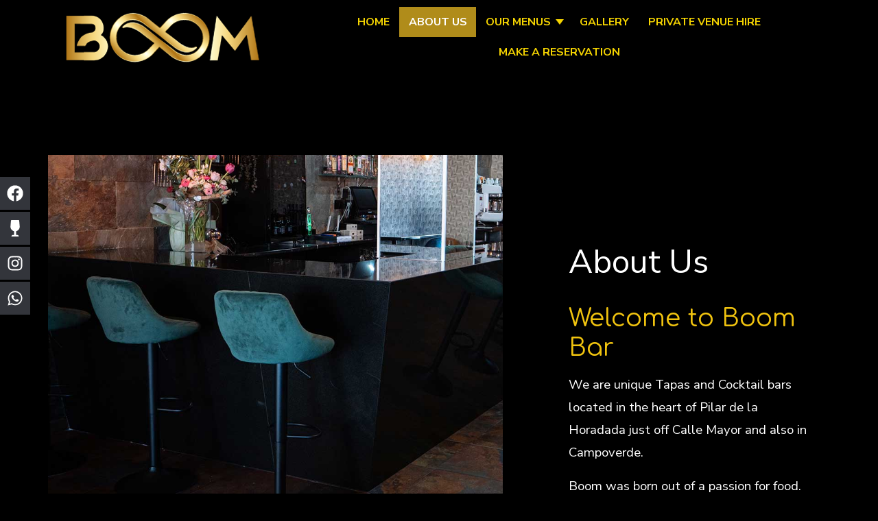

--- FILE ---
content_type: text/html; charset=utf-8
request_url: https://boombar.es/about-us
body_size: 7774
content:
<!DOCTYPE html>
<html lang="en-gb" dir="ltr">
<head>
	<meta charset="utf-8">
	<meta name="viewport" content="width=device-width, initial-scale=1, user-scalable=no">
	<meta property="og:title" content="About us">
	<meta property="og:type" content="website">
	<meta property="og:url" content="https://boombar.es/about-us">
	<meta name="description" content="A unique bar, cocktail lounge and restaurant located in the centre of Pilar de la Horadada">
	<title>About us | Boom Bar</title>

	<link href="/templates/rsplazza/css/vendor/fontawesome-free/fontawesome.min.css?5.15.4" rel="stylesheet" />
	<link href="/media/vendor/bootstrap/css/bootstrap.min.css?5.3.2" rel="stylesheet" />
	<link href="/templates/rsplazza/css/animate/animate.css?19090d1f103fe45b37fa18fef8be9691" rel="stylesheet" />
	<link href="/templates/rsplazza/css/scrollbar/simplebar.min.css?19090d1f103fe45b37fa18fef8be9691" rel="stylesheet" />
	<link href="https://fonts.googleapis.com/css?family=Comfortaa:300,regular,500,600,700" rel="stylesheet" />
	<link href="https://fonts.googleapis.com/css?family=Nunito+Sans:200,200italic,300,300italic,regular,italic,600,600italic,700,700italic,800,800italic,900,900italic" rel="stylesheet" />
	<link href="/templates/rsplazza/css/themes/template-14.css?19090d1f103fe45b37fa18fef8be9691" rel="stylesheet" />
	<link href="/templates/rsplazza/css/custom.css?19090d1f103fe45b37fa18fef8be9691" rel="stylesheet" />
	<link href="/media/vendor/joomla-custom-elements/css/joomla-alert.min.css?0.2.0" rel="stylesheet" />
	<link href="/media/com_rspagebuilder/css/font-awesome.min.css?19090d1f103fe45b37fa18fef8be9691" rel="stylesheet" />
	<link href="/media/com_rspagebuilder/css/style-bs5.css?19090d1f103fe45b37fa18fef8be9691" rel="stylesheet" />
	<link href="/media/com_rspagebuilder/css/elements/bootstrap5/spacer.css?19090d1f103fe45b37fa18fef8be9691" rel="stylesheet" />
	<link href="/media/com_rspagebuilder/css/elements/bootstrap5/text_block.css?19090d1f103fe45b37fa18fef8be9691" rel="stylesheet" />
	<link href="/media/plg_system_jcepro/site/css/content.min.css?fe2b19f2ee347603dcb1ee4916167c1f" rel="stylesheet" />
	<link href="/media/mod_rspagebuilder_elements/css/style-bs5.css?19090d1f103fe45b37fa18fef8be9691" rel="stylesheet" />
	<link href="/media/com_rspagebuilder/css/elements/bootstrap5/google_map.css?19090d1f103fe45b37fa18fef8be9691" rel="stylesheet" />
	<link href="/media/mod_rscontact/css/rscontact.css?19090d1f103fe45b37fa18fef8be9691" rel="stylesheet" />
	<link href="/media/com_rspagebuilder/css/elements/bootstrap5/horizontal_icon_box.css?19090d1f103fe45b37fa18fef8be9691" rel="stylesheet" />
	<link href="/media/mod_social_slider/css/mod_social_slider.min.css?19090d1f103fe45b37fa18fef8be9691" rel="stylesheet" />
	<link href="/media/com_widgetkit/css/site.css" rel="stylesheet" id="widgetkit-site-css" />

	<script src="/media/vendor/jquery/js/jquery.min.js?3.7.1"></script>
	<script src="/media/legacy/js/jquery-noconflict.min.js?647005fc12b79b3ca2bb30c059899d5994e3e34d"></script>
	<script src="/media/vendor/jquery-migrate/js/jquery-migrate.min.js?3.4.1"></script>
	<script type="application/json" class="joomla-script-options new">{"joomla.jtext":{"COM_RSPAGEBUILDER_COUNTDOWN_TIMER_EXPIRED":"Countdown Timer expired.","WARNING":"Warning","COM_RSPAGEBUILDER_LONG_DAY":"Day","COM_RSPAGEBUILDER_LONG_DAYS":"Days","COM_RSPAGEBUILDER_LONG_HOUR":"Hour","COM_RSPAGEBUILDER_LONG_HOURS":"Hours","COM_RSPAGEBUILDER_LONG_MINUTE":"Minute","COM_RSPAGEBUILDER_LONG_MINUTES":"Minutes","COM_RSPAGEBUILDER_LONG_SECOND":"Second","COM_RSPAGEBUILDER_LONG_SECONDS":"Seconds","COM_RSPAGEBUILDER_SHORT_DAYS":"D","COM_RSPAGEBUILDER_SHORT_HOURS":"H","COM_RSPAGEBUILDER_SHORT_MINUTES":"M","COM_RSPAGEBUILDER_SHORT_SECONDS":"S","MOD_RSPAGEBUILDER_ELEMENTS_COUNTDOWN_TIMER_EXPIRED":"Countdown Timer expired.","MOD_RSPAGEBUILDER_ELEMENTS_LONG_DAY":"Day","MOD_RSPAGEBUILDER_ELEMENTS_LONG_DAYS":"Days","MOD_RSPAGEBUILDER_ELEMENTS_LONG_HOUR":"Hour","MOD_RSPAGEBUILDER_ELEMENTS_LONG_HOURS":"Hours","MOD_RSPAGEBUILDER_ELEMENTS_LONG_MINUTE":"Minute","MOD_RSPAGEBUILDER_ELEMENTS_LONG_MINUTES":"Minutes","MOD_RSPAGEBUILDER_ELEMENTS_LONG_SECOND":"Second","MOD_RSPAGEBUILDER_ELEMENTS_LONG_SECONDS":"Seconds","MOD_RSPAGEBUILDER_ELEMENTS_SHORT_DAYS":"D","MOD_RSPAGEBUILDER_ELEMENTS_SHORT_HOURS":"H","MOD_RSPAGEBUILDER_ELEMENTS_SHORT_MINUTES":"M","MOD_RSPAGEBUILDER_ELEMENTS_SHORT_SECONDS":"S","MOD_RSCONTACT_SALUTATION_ERROR":"Please select a form of salutation.","MOD_RSCONTACT_FIRST_NAME_ERROR":"Please let us know your first name.","MOD_RSCONTACT_LAST_NAME_ERROR":"Please let us know your last name.","MOD_RSCONTACT_FULL_NAME_ERROR":"Please let us know your full name.","MOD_RSCONTACT_EMAIL_ERROR":"Please type your e-mail address.","MOD_RSCONTACT_ADDRESS_1_ERROR":"Please let us know your address.","MOD_RSCONTACT_ADDRESS_2_ERROR":"Please let us know your address (cont.).","MOD_RSCONTACT_CITY_ERROR":"Please let us know your city.","MOD_RSCONTACT_STATE_ERROR":"Please let us know your state.","MOD_RSCONTACT_ZIP_ERROR":"Please let us know your ZIP \/ postal code.","MOD_RSCONTACT_ZIP_NOT_A_ALPHANUMERIC_ERROR":"Please use only alphanumeric characters in this field.","MOD_RSCONTACT_HOME_PHONE_ERROR":"Please let us know your home phone number.","MOD_RSCONTACT_MOBILE_PHONE_ERROR":"Please let us know your mobile phone number.","MOD_RSCONTACT_WORK_PHONE_ERROR":"Please let us know your work phone number.","MOD_RSCONTACT_PHONE_NOT_A_NUMBER_ERROR":"Please type in a real phone number.","MOD_RSCONTACT_COMPANY_ERROR":"Please let us know your company's name.","MOD_RSCONTACT_WEBSITE_ERROR":"Please provide a URL for your website.","MOD_RSCONTACT_SUBJECT_ERROR":"Please specify a subject.","MOD_RSCONTACT_MESSAGE_ERROR":"Please type in a message.","MOD_RSCONTACT_CHARACTERS_LEFT":"%d characters left","ERROR":"Error","MESSAGE":"Message","NOTICE":"Notice","JCLOSE":"Close","JOK":"OK","JOPEN":"Open","JLIB_FORM_CONTAINS_INVALID_FIELDS":"The form cannot be submitted as it's missing required data. <br> Please correct the marked fields and try again.","JLIB_FORM_FIELD_REQUIRED_VALUE":"Please fill in this field","JLIB_FORM_FIELD_REQUIRED_CHECK":"One of the options must be selected","JLIB_FORM_FIELD_INVALID_VALUE":"This value is not valid"},"system.paths":{"root":"","rootFull":"https:\/\/boombar.es\/","base":"","baseFull":"https:\/\/boombar.es\/"},"csrf.token":"48e2879a573c72ade093f10a9efa40f3"}</script>
	<script src="/media/system/js/core.min.js?37ffe4186289eba9c5df81bea44080aff77b9684"></script>
	<script src="/media/vendor/bootstrap/js/bootstrap-es5.min.js?5.3.2" nomodule defer></script>
	<script src="/media/system/js/messages-es5.min.js?c29829fd2432533d05b15b771f86c6637708bd9d" nomodule defer></script>
	<script src="/media/vendor/bootstrap/js/alert.min.js?5.3.2" type="module"></script>
	<script src="/media/vendor/bootstrap/js/button.min.js?5.3.2" type="module"></script>
	<script src="/media/vendor/bootstrap/js/carousel.min.js?5.3.2" type="module"></script>
	<script src="/media/vendor/bootstrap/js/collapse.min.js?5.3.2" type="module"></script>
	<script src="/media/vendor/bootstrap/js/dropdown.min.js?5.3.2" type="module"></script>
	<script src="/media/vendor/bootstrap/js/modal.min.js?5.3.2" type="module"></script>
	<script src="/media/vendor/bootstrap/js/offcanvas.min.js?5.3.2" type="module"></script>
	<script src="/media/vendor/bootstrap/js/popover.min.js?5.3.2" type="module"></script>
	<script src="/media/vendor/bootstrap/js/scrollspy.min.js?5.3.2" type="module"></script>
	<script src="/media/vendor/bootstrap/js/tab.min.js?5.3.2" type="module"></script>
	<script src="/media/vendor/bootstrap/js/toast.min.js?5.3.2" type="module"></script>
	<script src="/templates/rsplazza/js/metisMenu.min.js?19090d1f103fe45b37fa18fef8be9691"></script>
	<script src="/templates/rsplazza/js/velocity.min.js?19090d1f103fe45b37fa18fef8be9691"></script>
	<script src="/templates/rsplazza/js/simplebar.min.js?19090d1f103fe45b37fa18fef8be9691"></script>
	<script src="/templates/rsplazza/js/offscreen.min.js?19090d1f103fe45b37fa18fef8be9691"></script>
	<script src="/templates/rsplazza/js/template.js?19090d1f103fe45b37fa18fef8be9691"></script>
	<script src="/media/mod_menu/js/menu-es5.min.js?19090d1f103fe45b37fa18fef8be9691" nomodule defer></script>
	<script src="/media/system/js/fields/validate.min.js?16f3d8b4bad90666d11636743950e1c4fade735f" defer></script>
	<script src="/media/system/js/messages.min.js?7f7aa28ac8e8d42145850e8b45b3bc82ff9a6411" type="module"></script>
	<script src="/media/com_rspagebuilder/js/rspagebuilder.js?19090d1f103fe45b37fa18fef8be9691"></script>
	<script src="https://maps.google.com/maps/api/js?key=AIzaSyBxMWzXF0c-qGPkj-KSIGvpxo7PQr5gMAc&amp;callback=RSPageBuilder.initGoogleMap" async defer></script>
	<script src="/media/mod_rscontact/js/jquery.validate.js?19090d1f103fe45b37fa18fef8be9691"></script>
	<script src="/media/mod_rscontact/js/rscontact.js?19090d1f103fe45b37fa18fef8be9691"></script>
	<script src="/media/com_widgetkit/js/maps.js" defer></script>
	<script src="/media/com_widgetkit/lib/uikit/dist/js/uikit.min.js"></script>
	<script src="/media/com_widgetkit/lib/uikit/dist/js/uikit-icons.min.js"></script>
	<script>var rspbld_jversion = 4,
			rspbld_bversion = 5;</script>
	<script>var rspbld_jversion = 4,
	rspbld_bversion = 5;</script>
	<script>jQuery(function() {
		setTimeout(function() {
			RSPageBuilder.initGoogleMap('7429',{"type":"rspbld_google_map","category":"basic_elements","options":{"title":"Map","title_show":"0","subtitle":"","subtitle_show":"1","map_latitude":"37.86168433584373","map_longitude":"-0.7893734533403846","map_zoom":"15","class":"","map_scrollwheel":"0","map_draggable":"1","map_zoomcontrol":"1","map_streetviewcontrol":"1","map_maptypecontrol":"0","publish":"1","title_heading":"h2","title_font_size":"","title_font_weight":"","subtitle_heading":"h3","subtitle_font_size":"","subtitle_font_weight":"","height":"400px","width":"","title_text_color":"","subtitle_text_color":"","map_color":"","map_brightness":"","map_saturation":"","title_margin":"","title_padding":"","subtitle_margin":"","subtitle_padding":"","margin":"","padding":""},"items":[{"type":"rspbld_google_map_item","options":{"marker_title":"Boom Bar","marker_title_show":"1","marker_title_heading":"h4","marker_title_font_size":"","marker_title_text_color":"","marker_content":"<p>Calle Alicante, 24<\/p>\n<p>Pilar de la Horadada<\/p>\n<p>03190, Alicante<\/p>","marker_content_text_color":"","marker_address":"Calle Alicante, 24, Pilar de la Horadada, Spain","marker_latitude":"37.861678512472906","marker_longitude":"-0.7893714416756277","marker_icon":"","marker_color":"","marker_opacity":"1","marker_scale":"1","marker_stroke_color":"","marker_stroke_weight":"1"}}]})
		}, 1000); });</script>
	<script>jQuery(function() {
		RSContact.init(130);
	});</script>
	<link href="/images/favicon.jpg#joomlaImage://local-images/favicon.jpg?width=150&amp;height=150" rel="shortcut icon" type="image/vnd.microsoft.icon">

    </head>
<body>
        <div id="rstpl-pagewrap" class="body com_rspagebuilder view-page no-layout no-task itemid-118">
        
<!-- Start Main Menu -->
<section class="rstpl-main-menu-position" style="margin-top:10px;" id="rstpl-main-menu-position" data-onepage="false">
    <nav class="navbar
    navbar-expand-xl    ">
		<div class="container">
																		<div class="col-md-12 rstpl-main-menu-col">
																		<div class="navbar-brand rstpl-brand image">
	
<a href="https://boombar.es/" class="gh4u-logo-mobile">
		<img src="/images/2024-09-05-boom-logo-h-334x75.png#joomlaImage://local-images/2024-09-05-boom-logo-h-334x75.png?width=334&amp;height=75" alt="Boom Bar" />
	</a>
</div>
													<button class="navbar-toggler" type="button" data-bs-toggle="collapse" data-bs-target="#rstplNavbarContent" aria-controls="rstplNavbarContent" aria-expanded="false" aria-label="Toggle navigation">
								<span class="navbar-toggler-icon fa"></span>
							</button>
							<div id="rstplNavbarContent" class="collapse navbar-collapse menu_center">
								<div class="navbar-nav-scroll">
									<ul class="mod-menu navbar-nav mod-list nav rstpl-template-menu" role="menu">
<li class="nav-item item-117 default" ><a href="/" class="nav-link">Home</a></li><li class="nav-item item-118 current active" ><a href="/about-us" class="nav-link" aria-current="page">About Us</a></li><li class="nav-item item-162 divider deeper dropdown parent" ><span class="mod-menu__separator separator ">Our Menus</span>
<button type="button" id="dropdown-label-162" class="mm-toggler" aria-haspopup="true" aria-expanded="false" aria-label="Our Menus"></button><ul class="mod-menu__sub list-unstyled mm-collapse"><li class="nav-item item-152" ><a href="/our-menus/our-menu" class="nav-link">Pilar Menu</a></li><li class="nav-item item-163" ><a href="/our-menus/campoverde-menu" class="nav-link">Campoverde Menu</a></li></ul></li><li class="nav-item item-151" ><a href="/gallery" class="nav-link">Gallery</a></li><li class="nav-item item-153" ><a href="/private-venue-hire" class="nav-link">Private Venue Hire</a></li><li class="nav-item item-159" ><a href="/make-a-reservation" class="nav-link">Make a Reservation</a></li></ul>
																	</div>
							</div>
									</div>
												        </div>
    </nav>
</section>
<!-- End Main Menu -->
	<!-- Start Breadcrumbs Position -->
	<section class="rstpl-breadcrumbs-position" style="margin-top:0px;" id="rstpl-breadcrumbs-position">
		<div class="container">
            <div class="row">
                                    <!-- breadcrumbs -->
                        <div class="col-md-12 " data-sr="enter bottom wait 0.1s, enter bottom">
                            
                            <div class="breadcrumbs rstpl-module " aria-label="JJ Social Slider">
		<div class="rstpl-module-content">
		<style>
	.jj-social-slider {
		--ss-transaction-speed: 0.3s;
		--ss-transaction-ease: cubic-bezier(0.47, 0, 0.745, 0.715);
		--ss-opacity: 1;
		--ss-flex-direction: row;

		
			}
	.jj-social-slider a {
		
		border-top-right-radius: 0px;
		border-bottom-right-radius: 0px;
	}
	.jj-social-slider svg {
		margin-inline-start: 1rem;
	}

					.jj-social-slider .slider-sliders0 {
			color: #ffffff;
			background-color: #33353b;
		}
		.jj-social-slider .slider-sliders0 svg {
			fill: #ffffff;
		}
		.jj-social-slider .slider-sliders0:hover,
		.jj-social-slider .slider-sliders0:focus {
			color: #ffffff;
			background-color: #3b5998;
		}
		.jj-social-slider .slider-sliders0:hover svg,
		.jj-social-slider .slider-sliders0:focus svg {
			fill: #ffffff;
		}
					.jj-social-slider .slider-sliders1 {
			color: #ffffff;
			background-color: #33353b;
		}
		.jj-social-slider .slider-sliders1 svg {
			fill: #ffffff;
		}
		.jj-social-slider .slider-sliders1:hover,
		.jj-social-slider .slider-sliders1:focus {
			color: #ffffff;
			background-color: #1da1f2;
		}
		.jj-social-slider .slider-sliders1:hover svg,
		.jj-social-slider .slider-sliders1:focus svg {
			fill: #ffffff;
		}
					.jj-social-slider .slider-sliders2 {
			color: #ffffff;
			background-color: #33353b;
		}
		.jj-social-slider .slider-sliders2 svg {
			fill: #ffffff;
		}
		.jj-social-slider .slider-sliders2:hover,
		.jj-social-slider .slider-sliders2:focus {
			color: #ffffff;
			background-color: #d3154c;
		}
		.jj-social-slider .slider-sliders2:hover svg,
		.jj-social-slider .slider-sliders2:focus svg {
			fill: #ffffff;
		}
					.jj-social-slider .slider-sliders3 {
			color: #ffffff;
			background-color: #33353b;
		}
		.jj-social-slider .slider-sliders3 svg {
			fill: #ffffff;
		}
		.jj-social-slider .slider-sliders3:hover,
		.jj-social-slider .slider-sliders3:focus {
			color: #ffffff;
			background-color: #111111;
		}
		.jj-social-slider .slider-sliders3:hover svg,
		.jj-social-slider .slider-sliders3:focus svg {
			fill: #ffffff;
		}
	</style>

<div class="jj-social-slider left middle ">
							
											<a
			href="https://www.facebook.com/boombarpilar"
			class="slider-sliders0"
			rel="noopener noreferrer nofollow"
			target="_blank"		><span>Follow on Facebook</span><svg xmlns="http://www.w3.org/2000/svg" viewBox="0 0 512 512"><!-- Font Awesome Free 5.15.1 by @fontawesome - https://fontawesome.com License - https://fontawesome.com/license/free (Icons: CC BY 4.0, Fonts: SIL OFL 1.1, Code: MIT License) --><path d="M504 256C504 119 393 8 256 8S8 119 8 256c0 123.78 90.69 226.38 209.25 245V327.69h-63V256h63v-54.64c0-62.15 37-96.48 93.67-96.48 27.14 0 55.52 4.84 55.52 4.84v61h-31.28c-30.8 0-40.41 19.12-40.41 38.73V256h68.78l-11 71.69h-57.78V501C413.31 482.38 504 379.78 504 256z"/></svg></a>
							
											<a
			href="https://www.boombar.es/make-a-reservation"
			class="slider-sliders1"
			rel="noopener noreferrer nofollow"
			target="_blank"		><span>Book a Table</span><svg xmlns="http://www.w3.org/2000/svg" viewBox="0 0 288 512"><!-- Font Awesome Free 5.15.1 by @fontawesome - https://fontawesome.com License - https://fontawesome.com/license/free (Icons: CC BY 4.0, Fonts: SIL OFL 1.1, Code: MIT License) --><path d="M216 464h-40V346.81c68.47-15.89 118.05-79.91 111.4-154.16l-15.95-178.1C270.71 6.31 263.9 0 255.74 0H32.26c-8.15 0-14.97 6.31-15.7 14.55L.6 192.66C-6.05 266.91 43.53 330.93 112 346.82V464H72c-22.09 0-40 17.91-40 40 0 4.42 3.58 8 8 8h208c4.42 0 8-3.58 8-8 0-22.09-17.91-40-40-40z"/></svg></a>
							
											<a
			href="https://www.instagram.com/boombarpilar"
			class="slider-sliders2"
			rel="noopener noreferrer nofollow"
			target="_blank"		><span>Follow on Instagram</span><svg xmlns="http://www.w3.org/2000/svg" viewBox="0 0 448 512"><!-- Font Awesome Free 5.15.1 by @fontawesome - https://fontawesome.com License - https://fontawesome.com/license/free (Icons: CC BY 4.0, Fonts: SIL OFL 1.1, Code: MIT License) --><path d="M224.1 141c-63.6 0-114.9 51.3-114.9 114.9s51.3 114.9 114.9 114.9S339 319.5 339 255.9 287.7 141 224.1 141zm0 189.6c-41.1 0-74.7-33.5-74.7-74.7s33.5-74.7 74.7-74.7 74.7 33.5 74.7 74.7-33.6 74.7-74.7 74.7zm146.4-194.3c0 14.9-12 26.8-26.8 26.8-14.9 0-26.8-12-26.8-26.8s12-26.8 26.8-26.8 26.8 12 26.8 26.8zm76.1 27.2c-1.7-35.9-9.9-67.7-36.2-93.9-26.2-26.2-58-34.4-93.9-36.2-37-2.1-147.9-2.1-184.9 0-35.8 1.7-67.6 9.9-93.9 36.1s-34.4 58-36.2 93.9c-2.1 37-2.1 147.9 0 184.9 1.7 35.9 9.9 67.7 36.2 93.9s58 34.4 93.9 36.2c37 2.1 147.9 2.1 184.9 0 35.9-1.7 67.7-9.9 93.9-36.2 26.2-26.2 34.4-58 36.2-93.9 2.1-37 2.1-147.8 0-184.8zM398.8 388c-7.8 19.6-22.9 34.7-42.6 42.6-29.5 11.7-99.5 9-132.1 9s-102.7 2.6-132.1-9c-19.6-7.8-34.7-22.9-42.6-42.6-11.7-29.5-9-99.5-9-132.1s-2.6-102.7 9-132.1c7.8-19.6 22.9-34.7 42.6-42.6 29.5-11.7 99.5-9 132.1-9s102.7-2.6 132.1 9c19.6 7.8 34.7 22.9 42.6 42.6 11.7 29.5 9 99.5 9 132.1s2.7 102.7-9 132.1z"/></svg></a>
							
											<a
			href="https://wa.me/34865756202"
			class="slider-sliders3"
			rel="noopener noreferrer nofollow"
			target="_blank"		><span>WhatsApp Call</span><svg xmlns="http://www.w3.org/2000/svg" viewBox="0 0 448 512"><!-- Font Awesome Free 5.15.1 by @fontawesome - https://fontawesome.com License - https://fontawesome.com/license/free (Icons: CC BY 4.0, Fonts: SIL OFL 1.1, Code: MIT License) --><path d="M380.9 97.1C339 55.1 283.2 32 223.9 32c-122.4 0-222 99.6-222 222 0 39.1 10.2 77.3 29.6 111L0 480l117.7-30.9c32.4 17.7 68.9 27 106.1 27h.1c122.3 0 224.1-99.6 224.1-222 0-59.3-25.2-115-67.1-157zm-157 341.6c-33.2 0-65.7-8.9-94-25.7l-6.7-4-69.8 18.3L72 359.2l-4.4-7c-18.5-29.4-28.2-63.3-28.2-98.2 0-101.7 82.8-184.5 184.6-184.5 49.3 0 95.6 19.2 130.4 54.1 34.8 34.9 56.2 81.2 56.1 130.5 0 101.8-84.9 184.6-186.6 184.6zm101.2-138.2c-5.5-2.8-32.8-16.2-37.9-18-5.1-1.9-8.8-2.8-12.5 2.8-3.7 5.6-14.3 18-17.6 21.8-3.2 3.7-6.5 4.2-12 1.4-32.6-16.3-54-29.1-75.5-66-5.7-9.8 5.7-9.1 16.3-30.3 1.8-3.7.9-6.9-.5-9.7-1.4-2.8-12.5-30.1-17.1-41.2-4.5-10.8-9.1-9.3-12.5-9.5-3.2-.2-6.9-.2-10.6-.2-3.7 0-9.7 1.4-14.8 6.9-5.1 5.6-19.4 19-19.4 46.3 0 27.3 19.9 53.7 22.6 57.4 2.8 3.7 39.1 59.7 94.8 83.8 35.2 15.2 49 16.5 66.6 13.9 10.7-1.6 32.8-13.4 37.4-26.4 4.6-13 4.6-24.1 3.2-26.4-1.3-2.5-5-3.9-10.5-6.6z"/></svg></a>
	</div>
	</div>
</div>

                            
                        </div>
                        <!-- / breadcrumbs -->
                        </div>
		</div>
	</section>
	<!-- End breadcrumbs Position-->

<section class="rstpl-component-message">
    <div class="container">
        <div class="row">
            <div class="col-md-12">
                <div id="system-message-container" aria-live="polite"></div>

            </div>
        </div>
    </div>
</section>

    <!-- Start All Content Position -->
    <main id="main">
    <section class="rstpl-all-content-position" id="rstpl-all-content-position">
        <div class="container">
                        <div class="row">
                                        <div class="col-md-12  p-0 enter bottom">
                                                        <!-- Start Content -->
                            <div id="rstpl-com_rspagebuilder" class="rstpl-content">
                                
<div id="rspbld" class="rspbld-page">
		<div class="page-content">
		<section style="background-color: #000000;background-image: url(/images/about-us.jpg?1681820083562);background-repeat: no-repeat;background-size: cover;background-attachment: fixed;background-position: 0% 0%;"><div class="container"><div class="row animation-container"><div class="col-md-7">
<div class="rspbld-spacer d-none d-md-block"></div></div><div class="col-md-5 bg-primary full-right py-4 ps-3 py-xl-8 ps-xl-6" style="background-color: #000000;">
<div class="rspbld-text-block text-left">
		<h2 class="rspbld-title">
		About Us	</h2>
		
		
		<div class="rspbld-content">
	<h3><span style="color: #f1c40f;">Welcome to Boom Bar</span></h3>
<p><span style="font-size: 14pt;">We are unique Tapas and Cocktail bars located in the heart of Pilar de la Horadada just off Calle Mayor and also in Campoverde.</span></p>
<p><span style="font-size: 14pt;">Boom was born out of a passion for food. </span></p>
<p><span style="font-size: 14pt;">Our mission is to create an atmosphere of sophistication, with modern, international cuisine with fusion at its heart.</span></p>
<p><span style="font-size: 14pt;">Boom is a family bar offering homecooked mouthwatering dishes.</span></p>
<p><span style="font-size: 14pt;">We hope to see you soon!</span></p>	</div>
		
	</div></div></div></div></section>	</div>
</div>
                            </div>
                            <!-- End Content -->
                                                    </div>
                                    </div>
        </div>
    </section>
    <!-- End All Content Position-->
</main>
	<!-- Start Bottom Position -->
	<section class="rstpl-bottom-position" id="rstpl-bottom-position">
		<div class="container">
            <div class="row">
                                    <!-- bottom-d -->
                        <div class="col-md-3 " data-sr="enter bottom wait 0.1s, enter bottom">
                            
                            <div class="bottom-d rstpl-module " aria-label="Let's Talk">
		<div class="rstpl-module-content">
		<div class="rspbld-elements">
	</div>	</div>
</div>

                            
                        </div>
                        <!-- / bottom-d -->
                        </div>
		</div>
	</section>
	<!-- End bottom Position-->


	            <footer id="rstpl-footer-container">
            <div class="rstpl-go-top"><a href="javascript:void(0)"><span>&shy;</span></a></div>            	<!-- Start Footer Position -->
	<section class="rstpl-footer-position" id="rstpl-footer-position">
		<div class="container-fluid">
            <div class="row">
                                    <!-- footer-a -->
                        <div class="col-md-3 ">
                            
                            <div class="footer-a" id="mod-149" aria-label="Contact Us Pilar Text">
<div class="rstpl-body">
        <div class="rspbld-elements">
	
<div class="rspbld-text-block text-left rstpl-section-title">
		<h2 class="rspbld-title">
		Pilar	</h2>
		
		
		
	</div></div></div>
</div>
<div class="footer-a" id="mod-143" aria-label="Contact Us Address Pilar">
<div class="rstpl-body">
        <div class="rspbld-elements">
	
<div class="rspbld-horizontal-icon-box text-left">
		<div class="rspbld-icon float-left">
		<i class="fa fa-address-card"></i>
	</div>
		
		<div class="rspbld-content-container">
				<div class="rspbld-content">
			<p>Boom Bar</p>
<p>Calle Alicante, 24</p>
<p>Pilar de la Horadada</p>
<p>03190, Alicante</p>
<p><img src="https://www.boombar.es/images/whatsapp.png" alt="" width="32" height="32" /> <a class="slider-sliders3" href="https://wa.me/34865756202" target="_blank" rel="noopener noreferrer nofollow">Call or Whatsapp 865 75 62 02 </a> </p>
<p><a class="rspbld-button btn btn-secondary" href="mailto:contact@boombar.es"> Email </a></p>		</div>
				
			</div>
	</div>
</div></div>
</div>


                            
                        </div>
                        <!-- / footer-a -->
                                    <!-- footer-b -->
                        <div class="col-md-3 ">
                            
                            <div class="footer-b" id="mod-141" aria-label="Contact Us Campoverde Text">
<div class="rstpl-body">
        <div class="rspbld-elements">
	
<div class="rspbld-text-block text-left rstpl-section-title">
		<h2 class="rspbld-title">
		Campoverde	</h2>
		
		
		
	</div></div></div>
</div>
<div class="footer-b" id="mod-150" aria-label="Contact Us Address Campoverde">
<div class="rstpl-body">
        <div class="rspbld-elements">
	
<div class="rspbld-horizontal-icon-box text-left">
		<div class="rspbld-icon float-left">
		<i class="fa fa-address-card"></i>
	</div>
		
		<div class="rspbld-content-container">
				<div class="rspbld-content">
			<p>Boom Bar</p>
<p>151 Avenida de Taray</p>
<p>Pilar de la Horadada</p>
<p>03191, Alicante</p>
<p><img src="https://www.boombar.es/images/whatsapp.png" alt="" width="32" height="32" /> <a class="slider-sliders3" href="https://wa.me/34865756202" target="_blank" rel="noopener noreferrer nofollow">Call or Whatsapp 621 25 80 01 </a> </p>
<p><a class="rspbld-button btn btn-secondary" href="mailto:contact@boombar.es"> Email </a></p>		</div>
				
			</div>
	</div>
</div></div>
</div>


                            
                        </div>
                        <!-- / footer-b -->
                                    <!-- footer-c -->
                        <div class="col-md-3 " data-sr="enter bottom wait 0.1s, enter bottom">
                            
                            <div class="footer-c" id="mod-142" aria-label="Opening Hours Text">
<div class="rstpl-body">
        <div class="rspbld-elements">
	
<div class="rspbld-text-block text-left rstpl-section-title">
		<h2 class="rspbld-title">
		Opening Hours	</h2>
		
		
		
	</div></div></div>
</div>
<div class="footer-c" id="mod-144" aria-label="Opening Hours Text">
<div class="rstpl-body">
        <div class="rspbld-elements">
	
<div class="rspbld-text-block text-left rstpl-section-title">
		
		
		<div class="rspbld-content">
	<p> </p>
<table style="border-collapse: collapse; width: 100%;" border="0">
<tbody>
<tr>
<td style="width: 49.2341%;">Monday</td>
<td style="width: 49.2341%;">Closed</td>
</tr>
<tr>
<td style="width: 49.2341%;">Tuesday</td>
<td style="width: 49.2341%;">Closed</td>
</tr>
<tr>
<td style="width: 49.2341%;">Wednesday</td>
<td style="width: 49.2341%;">17:00 til late</td>
</tr>
<tr>
<td style="width: 49.2341%;">Thursday</td>
<td style="width: 49.2341%;">17:00 til late</td>
</tr>
<tr>
<td style="width: 49.2341%;">Friday</td>
<td style="width: 49.2341%;">17:00 til late</td>
</tr>
<tr>
<td style="width: 49.2341%;">Saturday</td>
<td style="width: 49.2341%;">17:00 til late</td>
</tr>
<tr>
<td style="width: 49.2341%;">Sunday</td>
<td style="width: 49.2341%;">Closed</td>
</tr>
</tbody>
</table>
<p> </p>
<p>Note:</p>
<p>Our kitchen is open Wednesday to Sunday from 17:00 to 00:00</p>	</div>
		
	</div></div></div>
</div>


                            
                        </div>
                        <!-- / footer-c -->
                                    <!-- footer-d -->
                        <div class="col-md-3 " data-sr="enter bottom wait 0.1s, enter bottom">
                            
                            <div class="footer-d my-4 mt-xl-1" id="mod-130" aria-label="Let's Talk Form">
<div class="rstpl-body">
        <div id="mod-rscontact-container-130" class="rscontact">
    <form id="mod-rscontact-contact-form-130" name="mod-rscontact-contact-form" enctype="multipart/form-data" method="post" action="https://boombar.es/about-us" >
		<fieldset>
		<input type="hidden" name="48e2879a573c72ade093f10a9efa40f3" value="1">		<input type="hidden" name="mod_rscontact_module_id" value="130" />
		<input type="hidden" name="mod_rscontact_module_name" value="Let&#039;s Talk Form" />
		
		
		
				<div class="control-group">
					<div class="controls">
				<input name="mod_rscontact_email" id="mod-rscontact-email-130" type="email" class="required " value="" placeholder="E-mail *"  />
			</div>
		</div>

		
		
		
		
		
		
		
		
		
		
		
	
				<div class="control-group">
					<div class="controls">
				<textarea name="mod_rscontact_message" id="mod-rscontact-message-130" rows="5" class="ignore" placeholder="Message" maxlength="1000"></textarea>
			</div>
		</div>
		
	
    
	
			<div class="control-group" id="mod-rscontact-error-msg-130" style="display:none"></div>

			<div class="controls">
        <button type="submit" id="mod-rscontact-submit-btn-130" name="mod_rscontact_submit-btn-130" class="btn btn-primary submit">
          <span class="icon icon-envelope"></span> Send        </button>
			</div>

				</fieldset>
    </form>
	<div id="mod-rscontact-msg-130" style="display:none"></div>
	<div id="mod-rscontact-warning-msg-130" style="display:none"></div>
</div>
</div>
</div>


                            
                        </div>
                        <!-- / footer-d -->
                        </div>
		</div>
	</section>
	<!-- End footer Position-->

	<!-- Start Before footer Position -->
	<section class="rstpl-before-footer-position" id="rstpl-before-footer-position">
		<div class="container-fluid">
            <div class="row">
                                    <!-- before-footer -->
                        <div class="col-md-12 ">
                                                                                        
                            <div class="before-footer rstpl-overlap-section-title top-left" id="mod-129" aria-label="Map in footer">
<div class="rstpl-body">
        <div class="rspbld-elements">
		<div class="rspbld-google-map">
				<div id="7429" class="map" style="height: 400px;"></div>
	</div>
</div></div>
</div>


                            
                        </div>
                        <!-- / before-footer -->
                        </div>
		</div>
	</section>
	<!-- End before-footer Position-->

	<!-- Start Copyright Position -->
	<section class="rstpl-copyright-position" id="rstpl-copyright-position">
		<div class="container">
            <div class="row">
                                    <!-- copyright-a -->
                        <div class="col-md-8 ">
                            
                            <div class="copyright-a rstpl-module  d-none d-md-block" aria-label="RSPlazza! Footer Menu">
		<div class="rstpl-module-content">
		
<nav class="navbar navbar-expand-md" aria-label="RSPlazza! Footer Menu">
    <button class="navbar-toggler navbar-toggler-right" type="button" data-bs-toggle="collapse" data-bs-target="#navbar131" aria-controls="navbar131" aria-expanded="false" aria-label="Toggle Navigation">
        <span class="icon-menu" aria-hidden="true"></span>
    </button>
    <div class="collapse navbar-collapse" id="navbar131">
        <ul class="mod-menu mod-list nav ">
<li class="nav-item item-146"><a href="/" class="nav-link">Home</a></li><li class="nav-item item-147 current active"><a href="/about-us" class="nav-link">About Us</a></li></ul>
    </div>
</nav>
	</div>
</div>

                            
                        </div>
                        <!-- / copyright-a -->
                                    <!-- copyright-b -->
                        <div class="col-md-4 ">
                                                                                                
<div class="rstpl-copyright text-center text-md-end">
            <span class="fa fa-copyright"></span>
        <p>2026 <a href="https://www.gohost4u.com/" target="_blank">Site and Hosting By GoHost4U</a></p>
    </div>

                                                            
                            

                            
                        </div>
                        <!-- / copyright-b -->
                        </div>
		</div>
	</section>
	<!-- End copyright Position-->

        </footer>
        
            </div>
    <script src="/templates/rsplazza/js/modernizr.min.js"></script>
<script>
(function(c,d){"JUri"in d||(d.JUri="https://boombar.es/");c.addEventListener("click",function(a){var b=a.target?a.target.closest('[class*="ba-click-lightbox-form-"], [href*="ba-click-lightbox-form-"]'):null;if(b){a.preventDefault();if("pending"==b.clicked)return!1;b.clicked="pending";"formsAppClk"in window?formsAppClk.click(b):(a=document.createElement("script"),a.src=JUri+"components/com_baforms/assets/js/click-trigger.js",a.onload=function(){formsAppClk.click(b)},
c.head.append(a))}})})(document,window);
</script>
</body>
</html>


--- FILE ---
content_type: text/css
request_url: https://boombar.es/templates/rsplazza/css/themes/template-14.css?19090d1f103fe45b37fa18fef8be9691
body_size: 51212
content:
:root{--font-family-sans-serif:Nunito Sans,-apple-system,BlinkMacSystemFont,"Segoe UI",Roboto,"Helvetica Neue",Arial,"Noto Sans",sans-serif,"Apple Color Emoji","Segoe UI Emoji","Segoe UI Symbol","Noto Color Emoji";--bs-primary:#000;--bs-primary-light:#464646;--bs-primary-lighter:#404040;--bs-secondary:#b08c1a;--bs-secondary-light:#e9cc6d;--bs-secondary-lighter:#e8c862;--bs-accent:#ffcf00;--bs-blue:#0d6efd;--bs-indigo:#6610f2;--bs-purple:#6f42c1;--bs-pink:#d63384;--bs-red:#dc3545;--bs-orange:#fd7e14;--bs-yellow:#ffc107;--bs-green:#198754;--bs-teal:#20c997;--bs-cyan:#0dcaf0;--bs-white:#fff;--bs-gray:#6c757d;--bs-gray-dark:#343a40;--bs-success:#198754;--bs-info:#0dcaf0;--bs-warning:#ffc107;--bs-danger:#dc3545;--bs-light:#eee;--bs-dark:#212529}*{-webkit-box-sizing:border-box;-moz-box-sizing:border-box;box-sizing:border-box}body{background-color:#000;color:#f5d400;font-family:var(--font-family-sans-serif);font-size:16px;-webkit-font-smoothing:antialiased;line-height:1.8;padding:0}hr{border-color:#e0e0e0}a{color:#b8ac00;font-weight:600;outline:none;text-decoration:none;-webkit-transition:color .2s linear;-moz-transition:color .2s linear;-o-transition:color .2s linear;transition:color .2s linear}a:hover,a:active,a:focus{color:#857c00;outline:0;text-decoration:none}h1,h2,h3,h4,h5,h6,.h1,.h2,.h3,.h4,.h5,.h6,.fs-1,.fs-2,.fs-3,.fs-4,.fs-5,.fs-6{color:#f5d400;font-family:Comfortaa;font-weight:400;line-height:1.2;margin:0 0 1rem 0}h1,.h1,.fs-1{font-size:45px}h2,.h2,.fs-2{font-size:36px}h3,.h3,.fs-3{font-size:27px}h4,.h4,.fs-4{font-size:22.5px}h5,.h5,.fs-5{font-size:18px}h6,.h6,.fs-6{font-size:13.5px}@media (min-width:576px){h1,.h1,.fs-1{font-size:60px}h2,.h2,.fs-2{font-size:48px}h3,.h3,.fs-3{font-size:36px}h4,.h4,.fs-4{font-size:30px}h5,.h5,.fs-5{font-size:24px}h6,.h6,.fs-6{font-size:18px}}p{margin:0 0 1rem 0}p:last-of-type{margin:0}::selection{background:#b08c1a;color:#ffffff;text-shadow:none;-webkit-text-fill-color:initial}::-moz-selection{background:#b08c1a;color:#ffffff;text-shadow:none;-webkit-text-fill-color:initial}.lead{font-size:1.45rem}.highlight{background-color:#b08c1a;color:#ffffff;font-weight:600;padding:0 4px}.badge{background-color:#e19900;color:#ffffff;font-family:Nunito Sans;padding:.45rem .6rem;text-shadow:none;-webkit-transition:all .1s linear;-moz-transition:all .1s linear;-o-transition:all .1s linear;transition:all .1s linear;-webkit-border-radius:0px !important;border-radius:0px !important}.badge p{color:#ffffff}.badge.rounded-pill{-webkit-border-radius:0px !important;border-radius:0px !important}.badge.bg-primary,.badge.badge-primary{background-color:#000;color:#ffffff}.badge.bg-secondary,.badge.badge-secondary{background-color:#b08c1a;color:#ffffff}.badge.bg-success,.badge.badge-success{background-color:#23a165}.badge.bg-info,.badge.badge-info{background-color:#00b4ec}.badge.bg-error,.badge.badge-error{background-color:#e10126}.badge.bg-inverse,.badge.badge-inverse{background-color:#f5d400;color:#ffffff}.text-muted{color:#ffe642 !important}blockquote,q{quotes:"" "";border:1px solid #e0e0e0;-webkit-border-radius:0px;border-radius:0px;display:block;font-size:22px;font-weight:300;font-style:italic;margin:0;padding:2rem;width:100%}blockquote:after,q:after{margin:40px 0 30px 0}blockquote>*,q>*{margin-left:15px}blockquote>p,q>p{font-size:24px;font-style:italic;margin-bottom:20px;position:relative;z-index:1}blockquote>p:first-child:before,q>p:first-child:before{content:"\f10d";color:#e6e6e6;font-family:"Font Awesome 5 Free";font-size:2em;font-weight:600;position:relative;left:0;top:0;height:1em;width:1em;z-index:-1;margin-right:0.5em}blockquote.right,q.right{text-align:right}blockquote.right>*,q.right>*{margin-left:0;margin-right:15px}blockquote.right>p+*,q.right>p+*{color:#b08c1a;margin-left:0;margin-right:30px}dt{font-size:20px;font-weight:600;margin-bottom:10px}dd{margin-left:20px;margin-bottom:10px}dfn,cite,em{font-style:italic}ul.list-group{-webkit-border-radius:0px;border-radius:0px}ul.list-group .list-group-item{padding-top:.75rem;padding-bottom:.75rem}ul.list-group .list-group-item.active{background-color:#000;border-color:#000}pre{background-color:rgba(0,0,0,0.2);-webkit-border-radius:0px;border-radius:0px;padding:2rem}.iframe{width:100%;height:100%}.input-prepend .add-on:first-child,.input-prepend .btn:first-child{border-radius:0px 0 0 0px}.input-prepend .add-on:last-child,.input-prepend .btn:last-child{border-radius:0 0px 0px 0}.fa,.fas,[class*=" icon-"],[class^="icon-"]:not([class*=" icon-rs"]){font-family:"Font Awesome 5 Free";font-weight:900}.fab{font-family:"Font Awesome 5 Brands";font-weight:900}#rstpl-preloader{height:100%;width:100%;top:0;left:0;display:flex;justify-content:center;align-items:center;position:fixed;background-color:#ffffff;font-weight:bold;font-size:30vh;z-index:1099;shape-rendering:auto}#rstpl-preloader .rstpl-spinner{display:block;height:200px;width:200px;background:transparent;shape-rendering:auto;animation-fill-mode:forwards;visibility:visible;position:absolute;top:50%;left:50%;-webkit-opacity:1;opacity:1;-ms-filter:progid:DXImageTransform.Microsoft.Alpha(opacity=100);filter:alpha(opacity=100);-webkit-transform:translate(-50%, -50%);-moz-transform:translate(-50%, -50%);-ms-transform:translate(-50%, -50%);-o-transform:translate(-50%, -50%);transform:translate(-50%, -50%)}#rstpl-preloader .rstpl-spinner#rstpl-spinner-1{animation-name:rstpl-preloader-spin-1;animation-duration:3s;animation-fill-mode:forwards;animation-iteration-count:infinite;content:url("data:image/svg+xml, <svg xmlns='http://www.w3.org/2000/svg' height='200' width='200'><g style='transform-origin:center;transform:rotate(180deg);'><line x1='0' y1='-17' x2='0' y2='1' style='fill:none;transform:translate(100px, 21px);stroke:rgba(176,140,26,0.9999);stroke-width:8;stroke-linecap:round'/><line x1='0' y1='-17' x2='0' y2='1' style='fill:none;transform:translate(179.8px, 83.3px) rotate(72deg);stroke:rgba(176,140,26,0.9999);stroke-width:8;stroke-linecap:round'/><line x1='0' y1='-17' x2='0' y2='1' style='fill:none;transform:translate(159.1px, 195.3px) rotate(-36deg);stroke:rgba(176,140,26,0.9999);stroke-width:8;stroke-linecap:round'/><line x1='0' y1='-17' x2='0' y2='1' style='fill:none;transform:translate(42.1px, 195.3px) rotate(36deg);stroke:rgba(176,140,26,0.9999);stroke-width:8;stroke-linecap:round'/><line x1='0' y1='-17' x2='0' y2='1' style='fill:none;transform:translate(20.2px, 83.3px) rotate(-72deg);stroke:rgba(176,140,26,0.9999);stroke-width:8;stroke-linecap:round'/></g></svg>");-webkit-transform:scale(.33);-moz-transform:scale(.33);-ms-transform:scale(.33);-o-transform:scale(.33);transform:scale(.33);-webkit-transition:all .2s ease;-moz-transition:all .2s ease;-o-transition:all .2s ease;transition:all .2s ease}#rstpl-preloader .rstpl-spinner#rstpl-spinner-2{animation-name:rstpl-preloader-spin-2;animation-duration:3s;animation-fill-mode:forwards;animation-iteration-count:infinite;content:url("data:image/svg+xml, <svg xmlns='http://www.w3.org/2000/svg' height='200' width='200'><g style='transform-origin:center;transform:rotate(180deg);'><line x1='0' y1='-17' x2='0' y2='1' style='fill:none;transform:translate(100px, 21px);stroke:rgba(0,0,0,0.9999);stroke-width:8;stroke-linecap:round'/><line x1='0' y1='-17' x2='0' y2='1' style='fill:none;transform:translate(179.8px, 83.3px) rotate(72deg);stroke:rgba(0,0,0,0.9999);stroke-width:8;stroke-linecap:round'/><line x1='0' y1='-17' x2='0' y2='1' style='fill:none;transform:translate(159.1px, 195.3px) rotate(-36deg);stroke:rgba(0,0,0,0.9999);stroke-width:8;stroke-linecap:round'/><line x1='0' y1='-17' x2='0' y2='1' style='fill:none;transform:translate(42.1px, 195.3px) rotate(36deg);stroke:rgba(0,0,0,0.9999);stroke-width:8;stroke-linecap:round'/><line x1='0' y1='-17' x2='0' y2='1' style='fill:none;transform:translate(20.2px, 83.3px) rotate(-72deg);stroke:rgba(0,0,0,0.9999);stroke-width:8;stroke-linecap:round'/></g></svg>");-webkit-transform:translate(-50%, -50%) rotate(-35deg) scale(.66);-moz-transform:translate(-50%, -50%) rotate(-35deg) scale(.66);-ms-transform:translate(-50%, -50%) rotate(-35deg) scale(.66);-o-transform:translate(-50%, -50%) rotate(-35deg) scale(.66);transform:translate(-50%, -50%) rotate(-35deg) scale(.66)}#rstpl-preloader.rstpl-animation-end{height:0}#rstpl-preloader.rstpl-animation-end .rstpl-spinner{display:none}@keyframes rstpl-preloader-spin-1{0%{-webkit-transform:translate(-50%, -50%) rotate(0deg) scale(.33);-moz-transform:translate(-50%, -50%) rotate(0deg) scale(.33);-ms-transform:translate(-50%, -50%) rotate(0deg) scale(.33);-o-transform:translate(-50%, -50%) rotate(0deg) scale(.33);transform:translate(-50%, -50%) rotate(0deg) scale(.33)}25%{-webkit-transform:translate(-50%, -50%) rotate(240deg) scale(.66);-moz-transform:translate(-50%, -50%) rotate(240deg) scale(.66);-ms-transform:translate(-50%, -50%) rotate(240deg) scale(.66);-o-transform:translate(-50%, -50%) rotate(240deg) scale(.66);transform:translate(-50%, -50%) rotate(240deg) scale(.66)}50%{-webkit-transform:translate(-50%, -50%) rotate(360deg) scale(.33);-moz-transform:translate(-50%, -50%) rotate(360deg) scale(.33);-ms-transform:translate(-50%, -50%) rotate(360deg) scale(.33);-o-transform:translate(-50%, -50%) rotate(360deg) scale(.33);transform:translate(-50%, -50%) rotate(360deg) scale(.33)}100%{-webkit-transform:translate(-50%, -50%) rotate(720deg) scale(.33);-moz-transform:translate(-50%, -50%) rotate(720deg) scale(.33);-ms-transform:translate(-50%, -50%) rotate(720deg) scale(.33);-o-transform:translate(-50%, -50%) rotate(720deg) scale(.33);transform:translate(-50%, -50%) rotate(720deg) scale(.33)}}@keyframes rstpl-preloader-spin-1{0%{-webkit-transform:translate(-50%, -50%) rotate(0deg) scale(.33);-moz-transform:translate(-50%, -50%) rotate(0deg) scale(.33);-ms-transform:translate(-50%, -50%) rotate(0deg) scale(.33);-o-transform:translate(-50%, -50%) rotate(0deg) scale(.33);transform:translate(-50%, -50%) rotate(0deg) scale(.33)}25%{-webkit-transform:translate(-50%, -50%) rotate(240deg) scale(.66);-moz-transform:translate(-50%, -50%) rotate(240deg) scale(.66);-ms-transform:translate(-50%, -50%) rotate(240deg) scale(.66);-o-transform:translate(-50%, -50%) rotate(240deg) scale(.66);transform:translate(-50%, -50%) rotate(240deg) scale(.66)}50%{-webkit-transform:translate(-50%, -50%) rotate(360deg) scale(.33);-moz-transform:translate(-50%, -50%) rotate(360deg) scale(.33);-ms-transform:translate(-50%, -50%) rotate(360deg) scale(.33);-o-transform:translate(-50%, -50%) rotate(360deg) scale(.33);transform:translate(-50%, -50%) rotate(360deg) scale(.33)}100%{-webkit-transform:translate(-50%, -50%) rotate(720deg) scale(.33);-moz-transform:translate(-50%, -50%) rotate(720deg) scale(.33);-ms-transform:translate(-50%, -50%) rotate(720deg) scale(.33);-o-transform:translate(-50%, -50%) rotate(720deg) scale(.33);transform:translate(-50%, -50%) rotate(720deg) scale(.33)}}@keyframes rstpl-preloader-spin-2{0%{-webkit-transform:translate(-50%, -50%) rotate(-35deg) scale(.66);-moz-transform:translate(-50%, -50%) rotate(-35deg) scale(.66);-ms-transform:translate(-50%, -50%) rotate(-35deg) scale(.66);-o-transform:translate(-50%, -50%) rotate(-35deg) scale(.66);transform:translate(-50%, -50%) rotate(-35deg) scale(.66)}25%{-webkit-transform:translate(-50%, -50%) rotate(205deg) scale(.33);-moz-transform:translate(-50%, -50%) rotate(205deg) scale(.33);-ms-transform:translate(-50%, -50%) rotate(205deg) scale(.33);-o-transform:translate(-50%, -50%) rotate(205deg) scale(.33);transform:translate(-50%, -50%) rotate(205deg) scale(.33)}50%{-webkit-transform:translate(-50%, -50%) rotate(325deg) scale(.66);-moz-transform:translate(-50%, -50%) rotate(325deg) scale(.66);-ms-transform:translate(-50%, -50%) rotate(325deg) scale(.66);-o-transform:translate(-50%, -50%) rotate(325deg) scale(.66);transform:translate(-50%, -50%) rotate(325deg) scale(.66)}100%{-webkit-transform:translate(-50%, -50%) rotate(685deg) scale(.66);-moz-transform:translate(-50%, -50%) rotate(685deg) scale(.66);-ms-transform:translate(-50%, -50%) rotate(685deg) scale(.66);-o-transform:translate(-50%, -50%) rotate(685deg) scale(.66);transform:translate(-50%, -50%) rotate(685deg) scale(.66)}}@keyframes rstpl-preloader-spin-2{0%{-webkit-transform:translate(-50%, -50%) rotate(-35deg) scale(.66);-moz-transform:translate(-50%, -50%) rotate(-35deg) scale(.66);-ms-transform:translate(-50%, -50%) rotate(-35deg) scale(.66);-o-transform:translate(-50%, -50%) rotate(-35deg) scale(.66);transform:translate(-50%, -50%) rotate(-35deg) scale(.66)}25%{-webkit-transform:translate(-50%, -50%) rotate(205deg) scale(.33);-moz-transform:translate(-50%, -50%) rotate(205deg) scale(.33);-ms-transform:translate(-50%, -50%) rotate(205deg) scale(.33);-o-transform:translate(-50%, -50%) rotate(205deg) scale(.33);transform:translate(-50%, -50%) rotate(205deg) scale(.33)}50%{-webkit-transform:translate(-50%, -50%) rotate(325deg) scale(.66);-moz-transform:translate(-50%, -50%) rotate(325deg) scale(.66);-ms-transform:translate(-50%, -50%) rotate(325deg) scale(.66);-o-transform:translate(-50%, -50%) rotate(325deg) scale(.66);transform:translate(-50%, -50%) rotate(325deg) scale(.66)}100%{-webkit-transform:translate(-50%, -50%) rotate(685deg) scale(.66);-moz-transform:translate(-50%, -50%) rotate(685deg) scale(.66);-ms-transform:translate(-50%, -50%) rotate(685deg) scale(.66);-o-transform:translate(-50%, -50%) rotate(685deg) scale(.66);transform:translate(-50%, -50%) rotate(685deg) scale(.66)}}.choices .choices__inner{background-color:#ffffff;border-radius:0px;border-color:#e0e0e0;font-size:16px;line-height:1;padding:1rem;-webkit-transition:border-color .2s ease;-moz-transition:border-color .2s ease;-o-transition:border-color .2s ease;transition:border-color .2s ease}.choices .choices__inner .choices__list--single{padding:0}.choices .choices__inner .choices__list--multiple .choices__item{background-color:#000;border:none;border-radius:0px;color:#ffffff;font-weight:700;margin:1px .5rem 1px 0;padding:0 0 0 .75rem}.choices .choices__inner .choices__list--multiple .choices__button_joomla:before{color:#ffffff}.choices[data-type*="select-one"]:after{content:none}.choices[data-type*="select-one"] .choices__inner{padding-bottom:1rem}.choices[data-type*="select-multiple"] .choices__inner,.choices[data-type*="select-one"] .choices__inner{background:url(../../images/select-bg.svg) no-repeat 100%/88rem;padding-inline-end:3rem}.choices .choices__item{color:#000000}.choices .choices__item[data-deletable]{padding-right:0}.choices .choices__item.is-highlighted{background-color:#404040}.choices .choices__list--dropdown{border-bottom-left-radius:0px;border-bottom-right-radius:0px;border-color:#e0e0e0;margin-top:0;z-index:1060}.choices .choices__input{background-color:transparent;color:#f5d400;margin:2px 0;padding:0}.choices .choices__button_joomla{background-color:transparent;border:none;position:relative;padding:0;margin:0 .5rem;height:24px;width:24px;text-indent:-9999px;vertical-align:middle;box-shadow:none}.choices .choices__button_joomla:before{content:"\f00d";font-family:"Font Awesome 5 Free";font-size:20px;font-weight:900;position:absolute;top:0;right:0;bottom:0;left:0;line-height:24px;display:block;text-align:center;text-indent:0;color:#dc3545}.choices.is-focused .choices__inner{border-color:#b08c1a;box-shadow:0px 0px .5rem 0px rgba(0,0,0,0.15)}.gap-0{grid-gap:0rem !important;}.gap-1{grid-gap:.5rem !important;}.gap-2{grid-gap:1rem !important;}.gap-3{grid-gap:1.5rem !important;}.gap-4{grid-gap:2rem !important;}.gap-5{grid-gap:2.5rem !important;}.gap-6{grid-gap:3rem !important;}.gap-7{grid-gap:3.5rem !important;}.gap-8{grid-gap:4rem !important;}.gap-9{grid-gap:4.5rem !important;}.gap-10{grid-gap:5rem !important;}.m-0{margin:0rem !important;}.m-1{margin:1rem !important;}.m-2{margin:2rem !important;}.m-3{margin:3rem !important;}.m-4{margin:4rem !important;}.m-5{margin:5rem !important;}.m-6{margin:6rem !important;}.m-7{margin:7rem !important;}.m-8{margin:8rem !important;}.m-9{margin:9rem !important;}.m-10{margin:10rem !important;}@media (min-width:576px){.m-sm-0{margin:0rem !important;}.m-sm-1{margin:1rem !important;}.m-sm-2{margin:2rem !important;}.m-sm-3{margin:3rem !important;}.m-sm-4{margin:4rem !important;}.m-sm-5{margin:5rem !important;}.m-sm-6{margin:6rem !important;}.m-sm-7{margin:7rem !important;}.m-sm-8{margin:8rem !important;}.m-sm-9{margin:9rem !important;}.m-sm-10{margin:10rem !important;}}@media (min-width:768px){.m-md-0{margin:0rem !important;}.m-md-1{margin:1rem !important;}.m-md-2{margin:2rem !important;}.m-md-3{margin:3rem !important;}.m-md-4{margin:4rem !important;}.m-md-5{margin:5rem !important;}.m-md-6{margin:6rem !important;}.m-md-7{margin:7rem !important;}.m-md-8{margin:8rem !important;}.m-md-9{margin:9rem !important;}.m-md-10{margin:10rem !important;}}@media (min-width:992px){.m-lg-0{margin:0rem !important;}.m-lg-1{margin:1rem !important;}.m-lg-2{margin:2rem !important;}.m-lg-3{margin:3rem !important;}.m-lg-4{margin:4rem !important;}.m-lg-5{margin:5rem !important;}.m-lg-6{margin:6rem !important;}.m-lg-7{margin:7rem !important;}.m-lg-8{margin:8rem !important;}.m-lg-9{margin:9rem !important;}.m-lg-10{margin:10rem !important;}}@media (min-width:1200px){.m-xl-0{margin:0rem !important;}.m-xl-1{margin:1rem !important;}.m-xl-2{margin:2rem !important;}.m-xl-3{margin:3rem !important;}.m-xl-4{margin:4rem !important;}.m-xl-5{margin:5rem !important;}.m-xl-6{margin:6rem !important;}.m-xl-7{margin:7rem !important;}.m-xl-8{margin:8rem !important;}.m-xl-9{margin:9rem !important;}.m-xl-10{margin:10rem !important;}}@media (min-width:1400px){.m-xxl-0{margin:0rem !important;}.m-xxl-1{margin:1rem !important;}.m-xxl-2{margin:2rem !important;}.m-xxl-3{margin:3rem !important;}.m-xxl-4{margin:4rem !important;}.m-xxl-5{margin:5rem !important;}.m-xxl-6{margin:6rem !important;}.m-xxl-7{margin:7rem !important;}.m-xxl-8{margin:8rem !important;}.m-xxl-9{margin:9rem !important;}.m-xxl-10{margin:10rem !important;}}.mx-0{margin-left:0rem !important;}.mx-1{margin-left:1rem !important;}.mx-2{margin-left:2rem !important;}.mx-3{margin-left:3rem !important;}.mx-4{margin-left:4rem !important;}.mx-5{margin-left:5rem !important;}.mx-6{margin-left:6rem !important;}.mx-7{margin-left:7rem !important;}.mx-8{margin-left:8rem !important;}.mx-9{margin-left:9rem !important;}.mx-10{margin-left:10rem !important;}.mx-0{margin-right:0rem !important;}.mx-1{margin-right:1rem !important;}.mx-2{margin-right:2rem !important;}.mx-3{margin-right:3rem !important;}.mx-4{margin-right:4rem !important;}.mx-5{margin-right:5rem !important;}.mx-6{margin-right:6rem !important;}.mx-7{margin-right:7rem !important;}.mx-8{margin-right:8rem !important;}.mx-9{margin-right:9rem !important;}.mx-10{margin-right:10rem !important;}@media (min-width:576px){.mx-sm-0{margin-left:0rem !important;}.mx-sm-1{margin-left:1rem !important;}.mx-sm-2{margin-left:2rem !important;}.mx-sm-3{margin-left:3rem !important;}.mx-sm-4{margin-left:4rem !important;}.mx-sm-5{margin-left:5rem !important;}.mx-sm-6{margin-left:6rem !important;}.mx-sm-7{margin-left:7rem !important;}.mx-sm-8{margin-left:8rem !important;}.mx-sm-9{margin-left:9rem !important;}.mx-sm-10{margin-left:10rem !important;}.mx-sm-0{margin-right:0rem !important;}.mx-sm-1{margin-right:1rem !important;}.mx-sm-2{margin-right:2rem !important;}.mx-sm-3{margin-right:3rem !important;}.mx-sm-4{margin-right:4rem !important;}.mx-sm-5{margin-right:5rem !important;}.mx-sm-6{margin-right:6rem !important;}.mx-sm-7{margin-right:7rem !important;}.mx-sm-8{margin-right:8rem !important;}.mx-sm-9{margin-right:9rem !important;}.mx-sm-10{margin-right:10rem !important;}}@media (min-width:768px){.mx-md-0{margin-left:0rem !important;}.mx-md-1{margin-left:1rem !important;}.mx-md-2{margin-left:2rem !important;}.mx-md-3{margin-left:3rem !important;}.mx-md-4{margin-left:4rem !important;}.mx-md-5{margin-left:5rem !important;}.mx-md-6{margin-left:6rem !important;}.mx-md-7{margin-left:7rem !important;}.mx-md-8{margin-left:8rem !important;}.mx-md-9{margin-left:9rem !important;}.mx-md-10{margin-left:10rem !important;}.mx-md-0{margin-right:0rem !important;}.mx-md-1{margin-right:1rem !important;}.mx-md-2{margin-right:2rem !important;}.mx-md-3{margin-right:3rem !important;}.mx-md-4{margin-right:4rem !important;}.mx-md-5{margin-right:5rem !important;}.mx-md-6{margin-right:6rem !important;}.mx-md-7{margin-right:7rem !important;}.mx-md-8{margin-right:8rem !important;}.mx-md-9{margin-right:9rem !important;}.mx-md-10{margin-right:10rem !important;}}@media (min-width:992px){.mx-lg-0{margin-left:0rem !important;}.mx-lg-1{margin-left:1rem !important;}.mx-lg-2{margin-left:2rem !important;}.mx-lg-3{margin-left:3rem !important;}.mx-lg-4{margin-left:4rem !important;}.mx-lg-5{margin-left:5rem !important;}.mx-lg-6{margin-left:6rem !important;}.mx-lg-7{margin-left:7rem !important;}.mx-lg-8{margin-left:8rem !important;}.mx-lg-9{margin-left:9rem !important;}.mx-lg-10{margin-left:10rem !important;}.mx-lg-0{margin-right:0rem !important;}.mx-lg-1{margin-right:1rem !important;}.mx-lg-2{margin-right:2rem !important;}.mx-lg-3{margin-right:3rem !important;}.mx-lg-4{margin-right:4rem !important;}.mx-lg-5{margin-right:5rem !important;}.mx-lg-6{margin-right:6rem !important;}.mx-lg-7{margin-right:7rem !important;}.mx-lg-8{margin-right:8rem !important;}.mx-lg-9{margin-right:9rem !important;}.mx-lg-10{margin-right:10rem !important;}}@media (min-width:1200px){.mx-xl-0{margin-left:0rem !important;}.mx-xl-1{margin-left:1rem !important;}.mx-xl-2{margin-left:2rem !important;}.mx-xl-3{margin-left:3rem !important;}.mx-xl-4{margin-left:4rem !important;}.mx-xl-5{margin-left:5rem !important;}.mx-xl-6{margin-left:6rem !important;}.mx-xl-7{margin-left:7rem !important;}.mx-xl-8{margin-left:8rem !important;}.mx-xl-9{margin-left:9rem !important;}.mx-xl-10{margin-left:10rem !important;}.mx-xl-0{margin-right:0rem !important;}.mx-xl-1{margin-right:1rem !important;}.mx-xl-2{margin-right:2rem !important;}.mx-xl-3{margin-right:3rem !important;}.mx-xl-4{margin-right:4rem !important;}.mx-xl-5{margin-right:5rem !important;}.mx-xl-6{margin-right:6rem !important;}.mx-xl-7{margin-right:7rem !important;}.mx-xl-8{margin-right:8rem !important;}.mx-xl-9{margin-right:9rem !important;}.mx-xl-10{margin-right:10rem !important;}}@media (min-width:1400px){.mx-xxl-0{margin-left:0rem !important;}.mx-xxl-1{margin-left:1rem !important;}.mx-xxl-2{margin-left:2rem !important;}.mx-xxl-3{margin-left:3rem !important;}.mx-xxl-4{margin-left:4rem !important;}.mx-xxl-5{margin-left:5rem !important;}.mx-xxl-6{margin-left:6rem !important;}.mx-xxl-7{margin-left:7rem !important;}.mx-xxl-8{margin-left:8rem !important;}.mx-xxl-9{margin-left:9rem !important;}.mx-xxl-10{margin-left:10rem !important;}.mx-xxl-0{margin-right:0rem !important;}.mx-xxl-1{margin-right:1rem !important;}.mx-xxl-2{margin-right:2rem !important;}.mx-xxl-3{margin-right:3rem !important;}.mx-xxl-4{margin-right:4rem !important;}.mx-xxl-5{margin-right:5rem !important;}.mx-xxl-6{margin-right:6rem !important;}.mx-xxl-7{margin-right:7rem !important;}.mx-xxl-8{margin-right:8rem !important;}.mx-xxl-9{margin-right:9rem !important;}.mx-xxl-10{margin-right:10rem !important;}}.my-0{margin-top:0rem !important;}.my-1{margin-top:1rem !important;}.my-2{margin-top:2rem !important;}.my-3{margin-top:3rem !important;}.my-4{margin-top:4rem !important;}.my-5{margin-top:5rem !important;}.my-6{margin-top:6rem !important;}.my-7{margin-top:7rem !important;}.my-8{margin-top:8rem !important;}.my-9{margin-top:9rem !important;}.my-10{margin-top:10rem !important;}.my-0{margin-bottom:0rem !important;}.my-1{margin-bottom:1rem !important;}.my-2{margin-bottom:2rem !important;}.my-3{margin-bottom:3rem !important;}.my-4{margin-bottom:4rem !important;}.my-5{margin-bottom:5rem !important;}.my-6{margin-bottom:6rem !important;}.my-7{margin-bottom:7rem !important;}.my-8{margin-bottom:8rem !important;}.my-9{margin-bottom:9rem !important;}.my-10{margin-bottom:10rem !important;}@media (min-width:576px){.my-sm-0{margin-top:0rem !important;}.my-sm-1{margin-top:1rem !important;}.my-sm-2{margin-top:2rem !important;}.my-sm-3{margin-top:3rem !important;}.my-sm-4{margin-top:4rem !important;}.my-sm-5{margin-top:5rem !important;}.my-sm-6{margin-top:6rem !important;}.my-sm-7{margin-top:7rem !important;}.my-sm-8{margin-top:8rem !important;}.my-sm-9{margin-top:9rem !important;}.my-sm-10{margin-top:10rem !important;}.my-sm-0{margin-bottom:0rem !important;}.my-sm-1{margin-bottom:1rem !important;}.my-sm-2{margin-bottom:2rem !important;}.my-sm-3{margin-bottom:3rem !important;}.my-sm-4{margin-bottom:4rem !important;}.my-sm-5{margin-bottom:5rem !important;}.my-sm-6{margin-bottom:6rem !important;}.my-sm-7{margin-bottom:7rem !important;}.my-sm-8{margin-bottom:8rem !important;}.my-sm-9{margin-bottom:9rem !important;}.my-sm-10{margin-bottom:10rem !important;}}@media (min-width:768px){.my-md-0{margin-top:0rem !important;}.my-md-1{margin-top:1rem !important;}.my-md-2{margin-top:2rem !important;}.my-md-3{margin-top:3rem !important;}.my-md-4{margin-top:4rem !important;}.my-md-5{margin-top:5rem !important;}.my-md-6{margin-top:6rem !important;}.my-md-7{margin-top:7rem !important;}.my-md-8{margin-top:8rem !important;}.my-md-9{margin-top:9rem !important;}.my-md-10{margin-top:10rem !important;}.my-md-0{margin-bottom:0rem !important;}.my-md-1{margin-bottom:1rem !important;}.my-md-2{margin-bottom:2rem !important;}.my-md-3{margin-bottom:3rem !important;}.my-md-4{margin-bottom:4rem !important;}.my-md-5{margin-bottom:5rem !important;}.my-md-6{margin-bottom:6rem !important;}.my-md-7{margin-bottom:7rem !important;}.my-md-8{margin-bottom:8rem !important;}.my-md-9{margin-bottom:9rem !important;}.my-md-10{margin-bottom:10rem !important;}}@media (min-width:992px){.my-lg-0{margin-top:0rem !important;}.my-lg-1{margin-top:1rem !important;}.my-lg-2{margin-top:2rem !important;}.my-lg-3{margin-top:3rem !important;}.my-lg-4{margin-top:4rem !important;}.my-lg-5{margin-top:5rem !important;}.my-lg-6{margin-top:6rem !important;}.my-lg-7{margin-top:7rem !important;}.my-lg-8{margin-top:8rem !important;}.my-lg-9{margin-top:9rem !important;}.my-lg-10{margin-top:10rem !important;}.my-lg-0{margin-bottom:0rem !important;}.my-lg-1{margin-bottom:1rem !important;}.my-lg-2{margin-bottom:2rem !important;}.my-lg-3{margin-bottom:3rem !important;}.my-lg-4{margin-bottom:4rem !important;}.my-lg-5{margin-bottom:5rem !important;}.my-lg-6{margin-bottom:6rem !important;}.my-lg-7{margin-bottom:7rem !important;}.my-lg-8{margin-bottom:8rem !important;}.my-lg-9{margin-bottom:9rem !important;}.my-lg-10{margin-bottom:10rem !important;}}@media (min-width:1200px){.my-xl-0{margin-top:0rem !important;}.my-xl-1{margin-top:1rem !important;}.my-xl-2{margin-top:2rem !important;}.my-xl-3{margin-top:3rem !important;}.my-xl-4{margin-top:4rem !important;}.my-xl-5{margin-top:5rem !important;}.my-xl-6{margin-top:6rem !important;}.my-xl-7{margin-top:7rem !important;}.my-xl-8{margin-top:8rem !important;}.my-xl-9{margin-top:9rem !important;}.my-xl-10{margin-top:10rem !important;}.my-xl-0{margin-bottom:0rem !important;}.my-xl-1{margin-bottom:1rem !important;}.my-xl-2{margin-bottom:2rem !important;}.my-xl-3{margin-bottom:3rem !important;}.my-xl-4{margin-bottom:4rem !important;}.my-xl-5{margin-bottom:5rem !important;}.my-xl-6{margin-bottom:6rem !important;}.my-xl-7{margin-bottom:7rem !important;}.my-xl-8{margin-bottom:8rem !important;}.my-xl-9{margin-bottom:9rem !important;}.my-xl-10{margin-bottom:10rem !important;}}@media (min-width:1400px){.my-xxl-0{margin-top:0rem !important;}.my-xxl-1{margin-top:1rem !important;}.my-xxl-2{margin-top:2rem !important;}.my-xxl-3{margin-top:3rem !important;}.my-xxl-4{margin-top:4rem !important;}.my-xxl-5{margin-top:5rem !important;}.my-xxl-6{margin-top:6rem !important;}.my-xxl-7{margin-top:7rem !important;}.my-xxl-8{margin-top:8rem !important;}.my-xxl-9{margin-top:9rem !important;}.my-xxl-10{margin-top:10rem !important;}.my-xxl-0{margin-bottom:0rem !important;}.my-xxl-1{margin-bottom:1rem !important;}.my-xxl-2{margin-bottom:2rem !important;}.my-xxl-3{margin-bottom:3rem !important;}.my-xxl-4{margin-bottom:4rem !important;}.my-xxl-5{margin-bottom:5rem !important;}.my-xxl-6{margin-bottom:6rem !important;}.my-xxl-7{margin-bottom:7rem !important;}.my-xxl-8{margin-bottom:8rem !important;}.my-xxl-9{margin-bottom:9rem !important;}.my-xxl-10{margin-bottom:10rem !important;}}.mt-0{margin-top:0rem !important;}.mt-1{margin-top:1rem !important;}.mt-2{margin-top:2rem !important;}.mt-3{margin-top:3rem !important;}.mt-4{margin-top:4rem !important;}.mt-5{margin-top:5rem !important;}.mt-6{margin-top:6rem !important;}.mt-7{margin-top:7rem !important;}.mt-8{margin-top:8rem !important;}.mt-9{margin-top:9rem !important;}.mt-10{margin-top:10rem !important;}@media (min-width:576px){.mt-sm-0{margin-top:0rem !important;}.mt-sm-1{margin-top:1rem !important;}.mt-sm-2{margin-top:2rem !important;}.mt-sm-3{margin-top:3rem !important;}.mt-sm-4{margin-top:4rem !important;}.mt-sm-5{margin-top:5rem !important;}.mt-sm-6{margin-top:6rem !important;}.mt-sm-7{margin-top:7rem !important;}.mt-sm-8{margin-top:8rem !important;}.mt-sm-9{margin-top:9rem !important;}.mt-sm-10{margin-top:10rem !important;}}@media (min-width:768px){.mt-md-0{margin-top:0rem !important;}.mt-md-1{margin-top:1rem !important;}.mt-md-2{margin-top:2rem !important;}.mt-md-3{margin-top:3rem !important;}.mt-md-4{margin-top:4rem !important;}.mt-md-5{margin-top:5rem !important;}.mt-md-6{margin-top:6rem !important;}.mt-md-7{margin-top:7rem !important;}.mt-md-8{margin-top:8rem !important;}.mt-md-9{margin-top:9rem !important;}.mt-md-10{margin-top:10rem !important;}}@media (min-width:992px){.mt-lg-0{margin-top:0rem !important;}.mt-lg-1{margin-top:1rem !important;}.mt-lg-2{margin-top:2rem !important;}.mt-lg-3{margin-top:3rem !important;}.mt-lg-4{margin-top:4rem !important;}.mt-lg-5{margin-top:5rem !important;}.mt-lg-6{margin-top:6rem !important;}.mt-lg-7{margin-top:7rem !important;}.mt-lg-8{margin-top:8rem !important;}.mt-lg-9{margin-top:9rem !important;}.mt-lg-10{margin-top:10rem !important;}}@media (min-width:1200px){.mt-xl-0{margin-top:0rem !important;}.mt-xl-1{margin-top:1rem !important;}.mt-xl-2{margin-top:2rem !important;}.mt-xl-3{margin-top:3rem !important;}.mt-xl-4{margin-top:4rem !important;}.mt-xl-5{margin-top:5rem !important;}.mt-xl-6{margin-top:6rem !important;}.mt-xl-7{margin-top:7rem !important;}.mt-xl-8{margin-top:8rem !important;}.mt-xl-9{margin-top:9rem !important;}.mt-xl-10{margin-top:10rem !important;}}@media (min-width:1400px){.mt-xxl-0{margin-top:0rem !important;}.mt-xxl-1{margin-top:1rem !important;}.mt-xxl-2{margin-top:2rem !important;}.mt-xxl-3{margin-top:3rem !important;}.mt-xxl-4{margin-top:4rem !important;}.mt-xxl-5{margin-top:5rem !important;}.mt-xxl-6{margin-top:6rem !important;}.mt-xxl-7{margin-top:7rem !important;}.mt-xxl-8{margin-top:8rem !important;}.mt-xxl-9{margin-top:9rem !important;}.mt-xxl-10{margin-top:10rem !important;}}.me-0{margin-right:0rem !important;}.me-1{margin-right:1rem !important;}.me-2{margin-right:2rem !important;}.me-3{margin-right:3rem !important;}.me-4{margin-right:4rem !important;}.me-5{margin-right:5rem !important;}.me-6{margin-right:6rem !important;}.me-7{margin-right:7rem !important;}.me-8{margin-right:8rem !important;}.me-9{margin-right:9rem !important;}.me-10{margin-right:10rem !important;}@media (min-width:576px){.me-sm-0{margin-right:0rem !important;}.me-sm-1{margin-right:1rem !important;}.me-sm-2{margin-right:2rem !important;}.me-sm-3{margin-right:3rem !important;}.me-sm-4{margin-right:4rem !important;}.me-sm-5{margin-right:5rem !important;}.me-sm-6{margin-right:6rem !important;}.me-sm-7{margin-right:7rem !important;}.me-sm-8{margin-right:8rem !important;}.me-sm-9{margin-right:9rem !important;}.me-sm-10{margin-right:10rem !important;}}@media (min-width:768px){.me-md-0{margin-right:0rem !important;}.me-md-1{margin-right:1rem !important;}.me-md-2{margin-right:2rem !important;}.me-md-3{margin-right:3rem !important;}.me-md-4{margin-right:4rem !important;}.me-md-5{margin-right:5rem !important;}.me-md-6{margin-right:6rem !important;}.me-md-7{margin-right:7rem !important;}.me-md-8{margin-right:8rem !important;}.me-md-9{margin-right:9rem !important;}.me-md-10{margin-right:10rem !important;}}@media (min-width:992px){.me-lg-0{margin-right:0rem !important;}.me-lg-1{margin-right:1rem !important;}.me-lg-2{margin-right:2rem !important;}.me-lg-3{margin-right:3rem !important;}.me-lg-4{margin-right:4rem !important;}.me-lg-5{margin-right:5rem !important;}.me-lg-6{margin-right:6rem !important;}.me-lg-7{margin-right:7rem !important;}.me-lg-8{margin-right:8rem !important;}.me-lg-9{margin-right:9rem !important;}.me-lg-10{margin-right:10rem !important;}}@media (min-width:1200px){.me-xl-0{margin-right:0rem !important;}.me-xl-1{margin-right:1rem !important;}.me-xl-2{margin-right:2rem !important;}.me-xl-3{margin-right:3rem !important;}.me-xl-4{margin-right:4rem !important;}.me-xl-5{margin-right:5rem !important;}.me-xl-6{margin-right:6rem !important;}.me-xl-7{margin-right:7rem !important;}.me-xl-8{margin-right:8rem !important;}.me-xl-9{margin-right:9rem !important;}.me-xl-10{margin-right:10rem !important;}}@media (min-width:1400px){.me-xxl-0{margin-right:0rem !important;}.me-xxl-1{margin-right:1rem !important;}.me-xxl-2{margin-right:2rem !important;}.me-xxl-3{margin-right:3rem !important;}.me-xxl-4{margin-right:4rem !important;}.me-xxl-5{margin-right:5rem !important;}.me-xxl-6{margin-right:6rem !important;}.me-xxl-7{margin-right:7rem !important;}.me-xxl-8{margin-right:8rem !important;}.me-xxl-9{margin-right:9rem !important;}.me-xxl-10{margin-right:10rem !important;}}.mb-0{margin-bottom:0rem !important;}.mb-1{margin-bottom:1rem !important;}.mb-2{margin-bottom:2rem !important;}.mb-3{margin-bottom:3rem !important;}.mb-4{margin-bottom:4rem !important;}.mb-5{margin-bottom:5rem !important;}.mb-6{margin-bottom:6rem !important;}.mb-7{margin-bottom:7rem !important;}.mb-8{margin-bottom:8rem !important;}.mb-9{margin-bottom:9rem !important;}.mb-10{margin-bottom:10rem !important;}@media (min-width:576px){.mb-sm-0{margin-bottom:0rem !important;}.mb-sm-1{margin-bottom:1rem !important;}.mb-sm-2{margin-bottom:2rem !important;}.mb-sm-3{margin-bottom:3rem !important;}.mb-sm-4{margin-bottom:4rem !important;}.mb-sm-5{margin-bottom:5rem !important;}.mb-sm-6{margin-bottom:6rem !important;}.mb-sm-7{margin-bottom:7rem !important;}.mb-sm-8{margin-bottom:8rem !important;}.mb-sm-9{margin-bottom:9rem !important;}.mb-sm-10{margin-bottom:10rem !important;}}@media (min-width:768px){.mb-md-0{margin-bottom:0rem !important;}.mb-md-1{margin-bottom:1rem !important;}.mb-md-2{margin-bottom:2rem !important;}.mb-md-3{margin-bottom:3rem !important;}.mb-md-4{margin-bottom:4rem !important;}.mb-md-5{margin-bottom:5rem !important;}.mb-md-6{margin-bottom:6rem !important;}.mb-md-7{margin-bottom:7rem !important;}.mb-md-8{margin-bottom:8rem !important;}.mb-md-9{margin-bottom:9rem !important;}.mb-md-10{margin-bottom:10rem !important;}}@media (min-width:992px){.mb-lg-0{margin-bottom:0rem !important;}.mb-lg-1{margin-bottom:1rem !important;}.mb-lg-2{margin-bottom:2rem !important;}.mb-lg-3{margin-bottom:3rem !important;}.mb-lg-4{margin-bottom:4rem !important;}.mb-lg-5{margin-bottom:5rem !important;}.mb-lg-6{margin-bottom:6rem !important;}.mb-lg-7{margin-bottom:7rem !important;}.mb-lg-8{margin-bottom:8rem !important;}.mb-lg-9{margin-bottom:9rem !important;}.mb-lg-10{margin-bottom:10rem !important;}}@media (min-width:1200px){.mb-xl-0{margin-bottom:0rem !important;}.mb-xl-1{margin-bottom:1rem !important;}.mb-xl-2{margin-bottom:2rem !important;}.mb-xl-3{margin-bottom:3rem !important;}.mb-xl-4{margin-bottom:4rem !important;}.mb-xl-5{margin-bottom:5rem !important;}.mb-xl-6{margin-bottom:6rem !important;}.mb-xl-7{margin-bottom:7rem !important;}.mb-xl-8{margin-bottom:8rem !important;}.mb-xl-9{margin-bottom:9rem !important;}.mb-xl-10{margin-bottom:10rem !important;}}@media (min-width:1400px){.mb-xxl-0{margin-bottom:0rem !important;}.mb-xxl-1{margin-bottom:1rem !important;}.mb-xxl-2{margin-bottom:2rem !important;}.mb-xxl-3{margin-bottom:3rem !important;}.mb-xxl-4{margin-bottom:4rem !important;}.mb-xxl-5{margin-bottom:5rem !important;}.mb-xxl-6{margin-bottom:6rem !important;}.mb-xxl-7{margin-bottom:7rem !important;}.mb-xxl-8{margin-bottom:8rem !important;}.mb-xxl-9{margin-bottom:9rem !important;}.mb-xxl-10{margin-bottom:10rem !important;}}.ms-0{margin-left:0rem !important;}.ms-1{margin-left:1rem !important;}.ms-2{margin-left:2rem !important;}.ms-3{margin-left:3rem !important;}.ms-4{margin-left:4rem !important;}.ms-5{margin-left:5rem !important;}.ms-6{margin-left:6rem !important;}.ms-7{margin-left:7rem !important;}.ms-8{margin-left:8rem !important;}.ms-9{margin-left:9rem !important;}.ms-10{margin-left:10rem !important;}@media (min-width:576px){.ms-sm-0{margin-left:0rem !important;}.ms-sm-1{margin-left:1rem !important;}.ms-sm-2{margin-left:2rem !important;}.ms-sm-3{margin-left:3rem !important;}.ms-sm-4{margin-left:4rem !important;}.ms-sm-5{margin-left:5rem !important;}.ms-sm-6{margin-left:6rem !important;}.ms-sm-7{margin-left:7rem !important;}.ms-sm-8{margin-left:8rem !important;}.ms-sm-9{margin-left:9rem !important;}.ms-sm-10{margin-left:10rem !important;}}@media (min-width:768px){.ms-md-0{margin-left:0rem !important;}.ms-md-1{margin-left:1rem !important;}.ms-md-2{margin-left:2rem !important;}.ms-md-3{margin-left:3rem !important;}.ms-md-4{margin-left:4rem !important;}.ms-md-5{margin-left:5rem !important;}.ms-md-6{margin-left:6rem !important;}.ms-md-7{margin-left:7rem !important;}.ms-md-8{margin-left:8rem !important;}.ms-md-9{margin-left:9rem !important;}.ms-md-10{margin-left:10rem !important;}}@media (min-width:992px){.ms-lg-0{margin-left:0rem !important;}.ms-lg-1{margin-left:1rem !important;}.ms-lg-2{margin-left:2rem !important;}.ms-lg-3{margin-left:3rem !important;}.ms-lg-4{margin-left:4rem !important;}.ms-lg-5{margin-left:5rem !important;}.ms-lg-6{margin-left:6rem !important;}.ms-lg-7{margin-left:7rem !important;}.ms-lg-8{margin-left:8rem !important;}.ms-lg-9{margin-left:9rem !important;}.ms-lg-10{margin-left:10rem !important;}}@media (min-width:1200px){.ms-xl-0{margin-left:0rem !important;}.ms-xl-1{margin-left:1rem !important;}.ms-xl-2{margin-left:2rem !important;}.ms-xl-3{margin-left:3rem !important;}.ms-xl-4{margin-left:4rem !important;}.ms-xl-5{margin-left:5rem !important;}.ms-xl-6{margin-left:6rem !important;}.ms-xl-7{margin-left:7rem !important;}.ms-xl-8{margin-left:8rem !important;}.ms-xl-9{margin-left:9rem !important;}.ms-xl-10{margin-left:10rem !important;}}@media (min-width:1400px){.ms-xxl-0{margin-left:0rem !important;}.ms-xxl-1{margin-left:1rem !important;}.ms-xxl-2{margin-left:2rem !important;}.ms-xxl-3{margin-left:3rem !important;}.ms-xxl-4{margin-left:4rem !important;}.ms-xxl-5{margin-left:5rem !important;}.ms-xxl-6{margin-left:6rem !important;}.ms-xxl-7{margin-left:7rem !important;}.ms-xxl-8{margin-left:8rem !important;}.ms-xxl-9{margin-left:9rem !important;}.ms-xxl-10{margin-left:10rem !important;}}.p-0{padding:0rem !important;}.p-1{padding:1rem !important;}.p-2{padding:2rem !important;}.p-3{padding:3rem !important;}.p-4{padding:4rem !important;}.p-5{padding:5rem !important;}.p-6{padding:6rem !important;}.p-7{padding:7rem !important;}.p-8{padding:8rem !important;}.p-9{padding:9rem !important;}.p-10{padding:10rem !important;}@media (min-width:576px){.p-sm-0{padding:0rem !important;}.p-sm-1{padding:1rem !important;}.p-sm-2{padding:2rem !important;}.p-sm-3{padding:3rem !important;}.p-sm-4{padding:4rem !important;}.p-sm-5{padding:5rem !important;}.p-sm-6{padding:6rem !important;}.p-sm-7{padding:7rem !important;}.p-sm-8{padding:8rem !important;}.p-sm-9{padding:9rem !important;}.p-sm-10{padding:10rem !important;}}@media (min-width:768px){.p-md-0{padding:0rem !important;}.p-md-1{padding:1rem !important;}.p-md-2{padding:2rem !important;}.p-md-3{padding:3rem !important;}.p-md-4{padding:4rem !important;}.p-md-5{padding:5rem !important;}.p-md-6{padding:6rem !important;}.p-md-7{padding:7rem !important;}.p-md-8{padding:8rem !important;}.p-md-9{padding:9rem !important;}.p-md-10{padding:10rem !important;}}@media (min-width:992px){.p-lg-0{padding:0rem !important;}.p-lg-1{padding:1rem !important;}.p-lg-2{padding:2rem !important;}.p-lg-3{padding:3rem !important;}.p-lg-4{padding:4rem !important;}.p-lg-5{padding:5rem !important;}.p-lg-6{padding:6rem !important;}.p-lg-7{padding:7rem !important;}.p-lg-8{padding:8rem !important;}.p-lg-9{padding:9rem !important;}.p-lg-10{padding:10rem !important;}}@media (min-width:1200px){.p-xl-0{padding:0rem !important;}.p-xl-1{padding:1rem !important;}.p-xl-2{padding:2rem !important;}.p-xl-3{padding:3rem !important;}.p-xl-4{padding:4rem !important;}.p-xl-5{padding:5rem !important;}.p-xl-6{padding:6rem !important;}.p-xl-7{padding:7rem !important;}.p-xl-8{padding:8rem !important;}.p-xl-9{padding:9rem !important;}.p-xl-10{padding:10rem !important;}}@media (min-width:1400px){.p-xxl-0{padding:0rem !important;}.p-xxl-1{padding:1rem !important;}.p-xxl-2{padding:2rem !important;}.p-xxl-3{padding:3rem !important;}.p-xxl-4{padding:4rem !important;}.p-xxl-5{padding:5rem !important;}.p-xxl-6{padding:6rem !important;}.p-xxl-7{padding:7rem !important;}.p-xxl-8{padding:8rem !important;}.p-xxl-9{padding:9rem !important;}.p-xxl-10{padding:10rem !important;}}.px-0{padding-left:0rem !important;}.px-1{padding-left:1rem !important;}.px-2{padding-left:2rem !important;}.px-3{padding-left:3rem !important;}.px-4{padding-left:4rem !important;}.px-5{padding-left:5rem !important;}.px-6{padding-left:6rem !important;}.px-7{padding-left:7rem !important;}.px-8{padding-left:8rem !important;}.px-9{padding-left:9rem !important;}.px-10{padding-left:10rem !important;}.px-0{padding-right:0rem !important;}.px-1{padding-right:1rem !important;}.px-2{padding-right:2rem !important;}.px-3{padding-right:3rem !important;}.px-4{padding-right:4rem !important;}.px-5{padding-right:5rem !important;}.px-6{padding-right:6rem !important;}.px-7{padding-right:7rem !important;}.px-8{padding-right:8rem !important;}.px-9{padding-right:9rem !important;}.px-10{padding-right:10rem !important;}@media (min-width:576px){.px-sm-0{padding-left:0rem !important;}.px-sm-1{padding-left:1rem !important;}.px-sm-2{padding-left:2rem !important;}.px-sm-3{padding-left:3rem !important;}.px-sm-4{padding-left:4rem !important;}.px-sm-5{padding-left:5rem !important;}.px-sm-6{padding-left:6rem !important;}.px-sm-7{padding-left:7rem !important;}.px-sm-8{padding-left:8rem !important;}.px-sm-9{padding-left:9rem !important;}.px-sm-10{padding-left:10rem !important;}.px-sm-0{padding-right:0rem !important;}.px-sm-1{padding-right:1rem !important;}.px-sm-2{padding-right:2rem !important;}.px-sm-3{padding-right:3rem !important;}.px-sm-4{padding-right:4rem !important;}.px-sm-5{padding-right:5rem !important;}.px-sm-6{padding-right:6rem !important;}.px-sm-7{padding-right:7rem !important;}.px-sm-8{padding-right:8rem !important;}.px-sm-9{padding-right:9rem !important;}.px-sm-10{padding-right:10rem !important;}}@media (min-width:768px){.px-md-0{padding-left:0rem !important;}.px-md-1{padding-left:1rem !important;}.px-md-2{padding-left:2rem !important;}.px-md-3{padding-left:3rem !important;}.px-md-4{padding-left:4rem !important;}.px-md-5{padding-left:5rem !important;}.px-md-6{padding-left:6rem !important;}.px-md-7{padding-left:7rem !important;}.px-md-8{padding-left:8rem !important;}.px-md-9{padding-left:9rem !important;}.px-md-10{padding-left:10rem !important;}.px-md-0{padding-right:0rem !important;}.px-md-1{padding-right:1rem !important;}.px-md-2{padding-right:2rem !important;}.px-md-3{padding-right:3rem !important;}.px-md-4{padding-right:4rem !important;}.px-md-5{padding-right:5rem !important;}.px-md-6{padding-right:6rem !important;}.px-md-7{padding-right:7rem !important;}.px-md-8{padding-right:8rem !important;}.px-md-9{padding-right:9rem !important;}.px-md-10{padding-right:10rem !important;}}@media (min-width:992px){.px-lg-0{padding-left:0rem !important;}.px-lg-1{padding-left:1rem !important;}.px-lg-2{padding-left:2rem !important;}.px-lg-3{padding-left:3rem !important;}.px-lg-4{padding-left:4rem !important;}.px-lg-5{padding-left:5rem !important;}.px-lg-6{padding-left:6rem !important;}.px-lg-7{padding-left:7rem !important;}.px-lg-8{padding-left:8rem !important;}.px-lg-9{padding-left:9rem !important;}.px-lg-10{padding-left:10rem !important;}.px-lg-0{padding-right:0rem !important;}.px-lg-1{padding-right:1rem !important;}.px-lg-2{padding-right:2rem !important;}.px-lg-3{padding-right:3rem !important;}.px-lg-4{padding-right:4rem !important;}.px-lg-5{padding-right:5rem !important;}.px-lg-6{padding-right:6rem !important;}.px-lg-7{padding-right:7rem !important;}.px-lg-8{padding-right:8rem !important;}.px-lg-9{padding-right:9rem !important;}.px-lg-10{padding-right:10rem !important;}}@media (min-width:1200px){.px-xl-0{padding-left:0rem !important;}.px-xl-1{padding-left:1rem !important;}.px-xl-2{padding-left:2rem !important;}.px-xl-3{padding-left:3rem !important;}.px-xl-4{padding-left:4rem !important;}.px-xl-5{padding-left:5rem !important;}.px-xl-6{padding-left:6rem !important;}.px-xl-7{padding-left:7rem !important;}.px-xl-8{padding-left:8rem !important;}.px-xl-9{padding-left:9rem !important;}.px-xl-10{padding-left:10rem !important;}.px-xl-0{padding-right:0rem !important;}.px-xl-1{padding-right:1rem !important;}.px-xl-2{padding-right:2rem !important;}.px-xl-3{padding-right:3rem !important;}.px-xl-4{padding-right:4rem !important;}.px-xl-5{padding-right:5rem !important;}.px-xl-6{padding-right:6rem !important;}.px-xl-7{padding-right:7rem !important;}.px-xl-8{padding-right:8rem !important;}.px-xl-9{padding-right:9rem !important;}.px-xl-10{padding-right:10rem !important;}}@media (min-width:1400px){.px-xxl-0{padding-left:0rem !important;}.px-xxl-1{padding-left:1rem !important;}.px-xxl-2{padding-left:2rem !important;}.px-xxl-3{padding-left:3rem !important;}.px-xxl-4{padding-left:4rem !important;}.px-xxl-5{padding-left:5rem !important;}.px-xxl-6{padding-left:6rem !important;}.px-xxl-7{padding-left:7rem !important;}.px-xxl-8{padding-left:8rem !important;}.px-xxl-9{padding-left:9rem !important;}.px-xxl-10{padding-left:10rem !important;}.px-xxl-0{padding-right:0rem !important;}.px-xxl-1{padding-right:1rem !important;}.px-xxl-2{padding-right:2rem !important;}.px-xxl-3{padding-right:3rem !important;}.px-xxl-4{padding-right:4rem !important;}.px-xxl-5{padding-right:5rem !important;}.px-xxl-6{padding-right:6rem !important;}.px-xxl-7{padding-right:7rem !important;}.px-xxl-8{padding-right:8rem !important;}.px-xxl-9{padding-right:9rem !important;}.px-xxl-10{padding-right:10rem !important;}}.py-0{padding-top:0rem !important;}.py-1{padding-top:1rem !important;}.py-2{padding-top:2rem !important;}.py-3{padding-top:3rem !important;}.py-4{padding-top:4rem !important;}.py-5{padding-top:5rem !important;}.py-6{padding-top:6rem !important;}.py-7{padding-top:7rem !important;}.py-8{padding-top:8rem !important;}.py-9{padding-top:9rem !important;}.py-10{padding-top:10rem !important;}.py-0{padding-bottom:0rem !important;}.py-1{padding-bottom:1rem !important;}.py-2{padding-bottom:2rem !important;}.py-3{padding-bottom:3rem !important;}.py-4{padding-bottom:4rem !important;}.py-5{padding-bottom:5rem !important;}.py-6{padding-bottom:6rem !important;}.py-7{padding-bottom:7rem !important;}.py-8{padding-bottom:8rem !important;}.py-9{padding-bottom:9rem !important;}.py-10{padding-bottom:10rem !important;}@media (min-width:576px){.py-sm-0{padding-top:0rem !important;}.py-sm-1{padding-top:1rem !important;}.py-sm-2{padding-top:2rem !important;}.py-sm-3{padding-top:3rem !important;}.py-sm-4{padding-top:4rem !important;}.py-sm-5{padding-top:5rem !important;}.py-sm-6{padding-top:6rem !important;}.py-sm-7{padding-top:7rem !important;}.py-sm-8{padding-top:8rem !important;}.py-sm-9{padding-top:9rem !important;}.py-sm-10{padding-top:10rem !important;}.py-sm-0{padding-bottom:0rem !important;}.py-sm-1{padding-bottom:1rem !important;}.py-sm-2{padding-bottom:2rem !important;}.py-sm-3{padding-bottom:3rem !important;}.py-sm-4{padding-bottom:4rem !important;}.py-sm-5{padding-bottom:5rem !important;}.py-sm-6{padding-bottom:6rem !important;}.py-sm-7{padding-bottom:7rem !important;}.py-sm-8{padding-bottom:8rem !important;}.py-sm-9{padding-bottom:9rem !important;}.py-sm-10{padding-bottom:10rem !important;}}@media (min-width:768px){.py-md-0{padding-top:0rem !important;}.py-md-1{padding-top:1rem !important;}.py-md-2{padding-top:2rem !important;}.py-md-3{padding-top:3rem !important;}.py-md-4{padding-top:4rem !important;}.py-md-5{padding-top:5rem !important;}.py-md-6{padding-top:6rem !important;}.py-md-7{padding-top:7rem !important;}.py-md-8{padding-top:8rem !important;}.py-md-9{padding-top:9rem !important;}.py-md-10{padding-top:10rem !important;}.py-md-0{padding-bottom:0rem !important;}.py-md-1{padding-bottom:1rem !important;}.py-md-2{padding-bottom:2rem !important;}.py-md-3{padding-bottom:3rem !important;}.py-md-4{padding-bottom:4rem !important;}.py-md-5{padding-bottom:5rem !important;}.py-md-6{padding-bottom:6rem !important;}.py-md-7{padding-bottom:7rem !important;}.py-md-8{padding-bottom:8rem !important;}.py-md-9{padding-bottom:9rem !important;}.py-md-10{padding-bottom:10rem !important;}}@media (min-width:992px){.py-lg-0{padding-top:0rem !important;}.py-lg-1{padding-top:1rem !important;}.py-lg-2{padding-top:2rem !important;}.py-lg-3{padding-top:3rem !important;}.py-lg-4{padding-top:4rem !important;}.py-lg-5{padding-top:5rem !important;}.py-lg-6{padding-top:6rem !important;}.py-lg-7{padding-top:7rem !important;}.py-lg-8{padding-top:8rem !important;}.py-lg-9{padding-top:9rem !important;}.py-lg-10{padding-top:10rem !important;}.py-lg-0{padding-bottom:0rem !important;}.py-lg-1{padding-bottom:1rem !important;}.py-lg-2{padding-bottom:2rem !important;}.py-lg-3{padding-bottom:3rem !important;}.py-lg-4{padding-bottom:4rem !important;}.py-lg-5{padding-bottom:5rem !important;}.py-lg-6{padding-bottom:6rem !important;}.py-lg-7{padding-bottom:7rem !important;}.py-lg-8{padding-bottom:8rem !important;}.py-lg-9{padding-bottom:9rem !important;}.py-lg-10{padding-bottom:10rem !important;}}@media (min-width:1200px){.py-xl-0{padding-top:0rem !important;}.py-xl-1{padding-top:1rem !important;}.py-xl-2{padding-top:2rem !important;}.py-xl-3{padding-top:3rem !important;}.py-xl-4{padding-top:4rem !important;}.py-xl-5{padding-top:5rem !important;}.py-xl-6{padding-top:6rem !important;}.py-xl-7{padding-top:7rem !important;}.py-xl-8{padding-top:8rem !important;}.py-xl-9{padding-top:9rem !important;}.py-xl-10{padding-top:10rem !important;}.py-xl-0{padding-bottom:0rem !important;}.py-xl-1{padding-bottom:1rem !important;}.py-xl-2{padding-bottom:2rem !important;}.py-xl-3{padding-bottom:3rem !important;}.py-xl-4{padding-bottom:4rem !important;}.py-xl-5{padding-bottom:5rem !important;}.py-xl-6{padding-bottom:6rem !important;}.py-xl-7{padding-bottom:7rem !important;}.py-xl-8{padding-bottom:8rem !important;}.py-xl-9{padding-bottom:9rem !important;}.py-xl-10{padding-bottom:10rem !important;}}@media (min-width:1400px){.py-xxl-0{padding-top:0rem !important;}.py-xxl-1{padding-top:1rem !important;}.py-xxl-2{padding-top:2rem !important;}.py-xxl-3{padding-top:3rem !important;}.py-xxl-4{padding-top:4rem !important;}.py-xxl-5{padding-top:5rem !important;}.py-xxl-6{padding-top:6rem !important;}.py-xxl-7{padding-top:7rem !important;}.py-xxl-8{padding-top:8rem !important;}.py-xxl-9{padding-top:9rem !important;}.py-xxl-10{padding-top:10rem !important;}.py-xxl-0{padding-bottom:0rem !important;}.py-xxl-1{padding-bottom:1rem !important;}.py-xxl-2{padding-bottom:2rem !important;}.py-xxl-3{padding-bottom:3rem !important;}.py-xxl-4{padding-bottom:4rem !important;}.py-xxl-5{padding-bottom:5rem !important;}.py-xxl-6{padding-bottom:6rem !important;}.py-xxl-7{padding-bottom:7rem !important;}.py-xxl-8{padding-bottom:8rem !important;}.py-xxl-9{padding-bottom:9rem !important;}.py-xxl-10{padding-bottom:10rem !important;}}.pt-0{padding-top:0rem !important;}.pt-1{padding-top:1rem !important;}.pt-2{padding-top:2rem !important;}.pt-3{padding-top:3rem !important;}.pt-4{padding-top:4rem !important;}.pt-5{padding-top:5rem !important;}.pt-6{padding-top:6rem !important;}.pt-7{padding-top:7rem !important;}.pt-8{padding-top:8rem !important;}.pt-9{padding-top:9rem !important;}.pt-10{padding-top:10rem !important;}@media (min-width:576px){.pt-sm-0{padding-top:0rem !important;}.pt-sm-1{padding-top:1rem !important;}.pt-sm-2{padding-top:2rem !important;}.pt-sm-3{padding-top:3rem !important;}.pt-sm-4{padding-top:4rem !important;}.pt-sm-5{padding-top:5rem !important;}.pt-sm-6{padding-top:6rem !important;}.pt-sm-7{padding-top:7rem !important;}.pt-sm-8{padding-top:8rem !important;}.pt-sm-9{padding-top:9rem !important;}.pt-sm-10{padding-top:10rem !important;}}@media (min-width:768px){.pt-md-0{padding-top:0rem !important;}.pt-md-1{padding-top:1rem !important;}.pt-md-2{padding-top:2rem !important;}.pt-md-3{padding-top:3rem !important;}.pt-md-4{padding-top:4rem !important;}.pt-md-5{padding-top:5rem !important;}.pt-md-6{padding-top:6rem !important;}.pt-md-7{padding-top:7rem !important;}.pt-md-8{padding-top:8rem !important;}.pt-md-9{padding-top:9rem !important;}.pt-md-10{padding-top:10rem !important;}}@media (min-width:992px){.pt-lg-0{padding-top:0rem !important;}.pt-lg-1{padding-top:1rem !important;}.pt-lg-2{padding-top:2rem !important;}.pt-lg-3{padding-top:3rem !important;}.pt-lg-4{padding-top:4rem !important;}.pt-lg-5{padding-top:5rem !important;}.pt-lg-6{padding-top:6rem !important;}.pt-lg-7{padding-top:7rem !important;}.pt-lg-8{padding-top:8rem !important;}.pt-lg-9{padding-top:9rem !important;}.pt-lg-10{padding-top:10rem !important;}}@media (min-width:1200px){.pt-xl-0{padding-top:0rem !important;}.pt-xl-1{padding-top:1rem !important;}.pt-xl-2{padding-top:2rem !important;}.pt-xl-3{padding-top:3rem !important;}.pt-xl-4{padding-top:4rem !important;}.pt-xl-5{padding-top:5rem !important;}.pt-xl-6{padding-top:6rem !important;}.pt-xl-7{padding-top:7rem !important;}.pt-xl-8{padding-top:8rem !important;}.pt-xl-9{padding-top:9rem !important;}.pt-xl-10{padding-top:10rem !important;}}@media (min-width:1400px){.pt-xxl-0{padding-top:0rem !important;}.pt-xxl-1{padding-top:1rem !important;}.pt-xxl-2{padding-top:2rem !important;}.pt-xxl-3{padding-top:3rem !important;}.pt-xxl-4{padding-top:4rem !important;}.pt-xxl-5{padding-top:5rem !important;}.pt-xxl-6{padding-top:6rem !important;}.pt-xxl-7{padding-top:7rem !important;}.pt-xxl-8{padding-top:8rem !important;}.pt-xxl-9{padding-top:9rem !important;}.pt-xxl-10{padding-top:10rem !important;}}.pe-0{padding-right:0rem !important;}.pe-1{padding-right:1rem !important;}.pe-2{padding-right:2rem !important;}.pe-3{padding-right:3rem !important;}.pe-4{padding-right:4rem !important;}.pe-5{padding-right:5rem !important;}.pe-6{padding-right:6rem !important;}.pe-7{padding-right:7rem !important;}.pe-8{padding-right:8rem !important;}.pe-9{padding-right:9rem !important;}.pe-10{padding-right:10rem !important;}@media (min-width:576px){.pe-sm-0{padding-right:0rem !important;}.pe-sm-1{padding-right:1rem !important;}.pe-sm-2{padding-right:2rem !important;}.pe-sm-3{padding-right:3rem !important;}.pe-sm-4{padding-right:4rem !important;}.pe-sm-5{padding-right:5rem !important;}.pe-sm-6{padding-right:6rem !important;}.pe-sm-7{padding-right:7rem !important;}.pe-sm-8{padding-right:8rem !important;}.pe-sm-9{padding-right:9rem !important;}.pe-sm-10{padding-right:10rem !important;}}@media (min-width:768px){.pe-md-0{padding-right:0rem !important;}.pe-md-1{padding-right:1rem !important;}.pe-md-2{padding-right:2rem !important;}.pe-md-3{padding-right:3rem !important;}.pe-md-4{padding-right:4rem !important;}.pe-md-5{padding-right:5rem !important;}.pe-md-6{padding-right:6rem !important;}.pe-md-7{padding-right:7rem !important;}.pe-md-8{padding-right:8rem !important;}.pe-md-9{padding-right:9rem !important;}.pe-md-10{padding-right:10rem !important;}}@media (min-width:992px){.pe-lg-0{padding-right:0rem !important;}.pe-lg-1{padding-right:1rem !important;}.pe-lg-2{padding-right:2rem !important;}.pe-lg-3{padding-right:3rem !important;}.pe-lg-4{padding-right:4rem !important;}.pe-lg-5{padding-right:5rem !important;}.pe-lg-6{padding-right:6rem !important;}.pe-lg-7{padding-right:7rem !important;}.pe-lg-8{padding-right:8rem !important;}.pe-lg-9{padding-right:9rem !important;}.pe-lg-10{padding-right:10rem !important;}}@media (min-width:1200px){.pe-xl-0{padding-right:0rem !important;}.pe-xl-1{padding-right:1rem !important;}.pe-xl-2{padding-right:2rem !important;}.pe-xl-3{padding-right:3rem !important;}.pe-xl-4{padding-right:4rem !important;}.pe-xl-5{padding-right:5rem !important;}.pe-xl-6{padding-right:6rem !important;}.pe-xl-7{padding-right:7rem !important;}.pe-xl-8{padding-right:8rem !important;}.pe-xl-9{padding-right:9rem !important;}.pe-xl-10{padding-right:10rem !important;}}@media (min-width:1400px){.pe-xxl-0{padding-right:0rem !important;}.pe-xxl-1{padding-right:1rem !important;}.pe-xxl-2{padding-right:2rem !important;}.pe-xxl-3{padding-right:3rem !important;}.pe-xxl-4{padding-right:4rem !important;}.pe-xxl-5{padding-right:5rem !important;}.pe-xxl-6{padding-right:6rem !important;}.pe-xxl-7{padding-right:7rem !important;}.pe-xxl-8{padding-right:8rem !important;}.pe-xxl-9{padding-right:9rem !important;}.pe-xxl-10{padding-right:10rem !important;}}.pb-0{padding-bottom:0rem !important;}.pb-1{padding-bottom:1rem !important;}.pb-2{padding-bottom:2rem !important;}.pb-3{padding-bottom:3rem !important;}.pb-4{padding-bottom:4rem !important;}.pb-5{padding-bottom:5rem !important;}.pb-6{padding-bottom:6rem !important;}.pb-7{padding-bottom:7rem !important;}.pb-8{padding-bottom:8rem !important;}.pb-9{padding-bottom:9rem !important;}.pb-10{padding-bottom:10rem !important;}@media (min-width:576px){.pb-sm-0{padding-bottom:0rem !important;}.pb-sm-1{padding-bottom:1rem !important;}.pb-sm-2{padding-bottom:2rem !important;}.pb-sm-3{padding-bottom:3rem !important;}.pb-sm-4{padding-bottom:4rem !important;}.pb-sm-5{padding-bottom:5rem !important;}.pb-sm-6{padding-bottom:6rem !important;}.pb-sm-7{padding-bottom:7rem !important;}.pb-sm-8{padding-bottom:8rem !important;}.pb-sm-9{padding-bottom:9rem !important;}.pb-sm-10{padding-bottom:10rem !important;}}@media (min-width:768px){.pb-md-0{padding-bottom:0rem !important;}.pb-md-1{padding-bottom:1rem !important;}.pb-md-2{padding-bottom:2rem !important;}.pb-md-3{padding-bottom:3rem !important;}.pb-md-4{padding-bottom:4rem !important;}.pb-md-5{padding-bottom:5rem !important;}.pb-md-6{padding-bottom:6rem !important;}.pb-md-7{padding-bottom:7rem !important;}.pb-md-8{padding-bottom:8rem !important;}.pb-md-9{padding-bottom:9rem !important;}.pb-md-10{padding-bottom:10rem !important;}}@media (min-width:992px){.pb-lg-0{padding-bottom:0rem !important;}.pb-lg-1{padding-bottom:1rem !important;}.pb-lg-2{padding-bottom:2rem !important;}.pb-lg-3{padding-bottom:3rem !important;}.pb-lg-4{padding-bottom:4rem !important;}.pb-lg-5{padding-bottom:5rem !important;}.pb-lg-6{padding-bottom:6rem !important;}.pb-lg-7{padding-bottom:7rem !important;}.pb-lg-8{padding-bottom:8rem !important;}.pb-lg-9{padding-bottom:9rem !important;}.pb-lg-10{padding-bottom:10rem !important;}}@media (min-width:1200px){.pb-xl-0{padding-bottom:0rem !important;}.pb-xl-1{padding-bottom:1rem !important;}.pb-xl-2{padding-bottom:2rem !important;}.pb-xl-3{padding-bottom:3rem !important;}.pb-xl-4{padding-bottom:4rem !important;}.pb-xl-5{padding-bottom:5rem !important;}.pb-xl-6{padding-bottom:6rem !important;}.pb-xl-7{padding-bottom:7rem !important;}.pb-xl-8{padding-bottom:8rem !important;}.pb-xl-9{padding-bottom:9rem !important;}.pb-xl-10{padding-bottom:10rem !important;}}@media (min-width:1400px){.pb-xxl-0{padding-bottom:0rem !important;}.pb-xxl-1{padding-bottom:1rem !important;}.pb-xxl-2{padding-bottom:2rem !important;}.pb-xxl-3{padding-bottom:3rem !important;}.pb-xxl-4{padding-bottom:4rem !important;}.pb-xxl-5{padding-bottom:5rem !important;}.pb-xxl-6{padding-bottom:6rem !important;}.pb-xxl-7{padding-bottom:7rem !important;}.pb-xxl-8{padding-bottom:8rem !important;}.pb-xxl-9{padding-bottom:9rem !important;}.pb-xxl-10{padding-bottom:10rem !important;}}.ps-0{padding-left:0rem !important;}.ps-1{padding-left:1rem !important;}.ps-2{padding-left:2rem !important;}.ps-3{padding-left:3rem !important;}.ps-4{padding-left:4rem !important;}.ps-5{padding-left:5rem !important;}.ps-6{padding-left:6rem !important;}.ps-7{padding-left:7rem !important;}.ps-8{padding-left:8rem !important;}.ps-9{padding-left:9rem !important;}.ps-10{padding-left:10rem !important;}@media (min-width:576px){.ps-sm-0{padding-left:0rem !important;}.ps-sm-1{padding-left:1rem !important;}.ps-sm-2{padding-left:2rem !important;}.ps-sm-3{padding-left:3rem !important;}.ps-sm-4{padding-left:4rem !important;}.ps-sm-5{padding-left:5rem !important;}.ps-sm-6{padding-left:6rem !important;}.ps-sm-7{padding-left:7rem !important;}.ps-sm-8{padding-left:8rem !important;}.ps-sm-9{padding-left:9rem !important;}.ps-sm-10{padding-left:10rem !important;}}@media (min-width:768px){.ps-md-0{padding-left:0rem !important;}.ps-md-1{padding-left:1rem !important;}.ps-md-2{padding-left:2rem !important;}.ps-md-3{padding-left:3rem !important;}.ps-md-4{padding-left:4rem !important;}.ps-md-5{padding-left:5rem !important;}.ps-md-6{padding-left:6rem !important;}.ps-md-7{padding-left:7rem !important;}.ps-md-8{padding-left:8rem !important;}.ps-md-9{padding-left:9rem !important;}.ps-md-10{padding-left:10rem !important;}}@media (min-width:992px){.ps-lg-0{padding-left:0rem !important;}.ps-lg-1{padding-left:1rem !important;}.ps-lg-2{padding-left:2rem !important;}.ps-lg-3{padding-left:3rem !important;}.ps-lg-4{padding-left:4rem !important;}.ps-lg-5{padding-left:5rem !important;}.ps-lg-6{padding-left:6rem !important;}.ps-lg-7{padding-left:7rem !important;}.ps-lg-8{padding-left:8rem !important;}.ps-lg-9{padding-left:9rem !important;}.ps-lg-10{padding-left:10rem !important;}}@media (min-width:1200px){.ps-xl-0{padding-left:0rem !important;}.ps-xl-1{padding-left:1rem !important;}.ps-xl-2{padding-left:2rem !important;}.ps-xl-3{padding-left:3rem !important;}.ps-xl-4{padding-left:4rem !important;}.ps-xl-5{padding-left:5rem !important;}.ps-xl-6{padding-left:6rem !important;}.ps-xl-7{padding-left:7rem !important;}.ps-xl-8{padding-left:8rem !important;}.ps-xl-9{padding-left:9rem !important;}.ps-xl-10{padding-left:10rem !important;}}@media (min-width:1400px){.ps-xxl-0{padding-left:0rem !important;}.ps-xxl-1{padding-left:1rem !important;}.ps-xxl-2{padding-left:2rem !important;}.ps-xxl-3{padding-left:3rem !important;}.ps-xxl-4{padding-left:4rem !important;}.ps-xxl-5{padding-left:5rem !important;}.ps-xxl-6{padding-left:6rem !important;}.ps-xxl-7{padding-left:7rem !important;}.ps-xxl-8{padding-left:8rem !important;}.ps-xxl-9{padding-left:9rem !important;}.ps-xxl-10{padding-left:10rem !important;}}.bg-accent{background-color:var(--bs-accent) !important}.bg-blue{background-color:var(--bs-blue) !important}.bg-indigo{background-color:var(--bs-indigo) !important}.bg-purple{background-color:var(--bs-purple) !important}.bg-pink{background-color:var(--bs-pink) !important}.bg-red{background-color:var(--bs-red) !important}.bg-orange{background-color:var(--bs-orange) !important}.bg-yellow{background-color:var(--bs-yellow) !important}.bg-green{background-color:var(--bs-green) !important}.bg-teal{background-color:var(--bs-teal) !important}.bg-cyan{background-color:var(--bs-cyan) !important}.bg-white{background-color:var(--bs-white) !important}.bg-gray{background-color:var(--bs-gray) !important}.bg-gray-dark{background-color:var(--bs-gray-dark) !important}.bg-primary{background-color:var(--bs-primary) !important}.bg-primary-light{background-color:var(--bs-primary-light) !important}.bg-primary-lighter{background-color:var(--bs-primary-lighter) !important}.bg-secondary{background-color:var(--bs-secondary) !important}.bg-secondary-light{background-color:var(--bs-secondary-light) !important}.bg-secondary-lighter{background-color:var(--bs-secondary-lighter) !important}.bg-success{background-color:var(--bs-success) !important}.bg-info{background-color:var(--bs-info) !important}.bg-warning{background-color:var(--bs-warning) !important}.bg-danger{background-color:var(--bs-danger) !important}.bg-light{background-color:var(--bs-light) !important}.bg-dark{background-color:var(--bs-dark) !important}.text-blue{color:var(--bs-blue) !important}.text-indigo{color:var(--bs-indigo) !important}.text-purple{color:var(--bs-purple) !important}.text-pink{color:var(--bs-pink) !important}.text-red{color:var(--bs-red) !important}.text-orange{color:var(--bs-orange) !important}.text-yellow{color:var(--bs-yellow) !important}.text-green{color:var(--bs-green) !important}.text-teal{color:var(--bs-teal) !important}.text-cyan{color:var(--bs-cyan) !important}.text-white{color:var(--bs-white) !important}.text-gray{color:var(--bs-gray) !important}.text-gray-dark{color:var(--bs-gray-dark) !important}.text-primary{color:var(--bs-primary) !important}.text-secondary{color:var(--bs-secondary) !important}.text-success{color:var(--bs-success) !important}.text-info{color:var(--bs-info) !important}.text-warning{color:var(--bs-warning) !important}.text-danger{color:var(--bs-danger) !important}.text-light{color:var(--bs-light) !important}.text-dark{color:var(--bs-dark) !important}.z-index-1{z-index:1 !important;}.z-index-2{z-index:2 !important;}.z-index-3{z-index:3 !important;}.z-index-4{z-index:4 !important;}.z-index-5{z-index:5 !important;}.z-index-6{z-index:6 !important;}.z-index-7{z-index:7 !important;}.z-index-8{z-index:8 !important;}.z-index-9{z-index:9 !important;}.z-index-10{z-index:10 !important;}.row>*{--bs-gutter-x:0.8rem}@media (min-width:768px){.row>*{--bs-gutter-x:1.5rem}}.row.g-0{--bs-gutter-x:0}.g-0 .row>*{--bs-gutter-x:0}.table th,.table td{padding:1rem;font-size:18px}.table td{font-size:16px}.table>:not(:first-child){border-color:#e0e0e0}.btn-primary{background-color:#000;color:#fff;cursor:pointer;font-family:Nunito Sans;font-size:16px;font-weight:700;padding:16px 36px;text-align:center;text-decoration:none;text-shadow:none;text-transform:lowercase;vertical-align:middle;position:relative;z-index:1;outline:none;border:none;-webkit-border-radius:0px;border-radius:0px;-webkit-transition:all .2s ease;-moz-transition:all .2s ease;-o-transition:all .2s ease;transition:all .2s ease}.btn-primary:not(.btn-link):not([class*="btn-outline-"]):not(.input-group .btn){box-shadow:10px 10px 10px 0px rgba(0,0,0,0.15)}.btn-primary:hover,.btn-primary:focus,.btn-primary:active,.btn-primary:active.btn-primary:focus{background-color:#000;color:#fff;outline:none;text-decoration:none}.btn-primary.disabled,.btn-primary:disabled{background-color:#000;color:#fff;cursor:pointer;font-family:Nunito Sans;font-size:16px;font-weight:700;padding:16px 36px;text-align:center;text-decoration:none;text-shadow:none;text-transform:lowercase;vertical-align:middle;position:relative;z-index:1;outline:none;border:none;-webkit-border-radius:0px;border-radius:0px;-webkit-transition:all .2s ease;-moz-transition:all .2s ease;-o-transition:all .2s ease;transition:all .2s ease}.btn-primary.disabled:not(.btn-link):not([class*="btn-outline-"]):not(.input-group .btn),.btn-primary:disabled:not(.btn-link):not([class*="btn-outline-"]):not(.input-group .btn){box-shadow:10px 10px 10px 0px rgba(0,0,0,0.15)}.btn-primary.disabled:hover,.btn-primary:disabled:hover,.btn-primary.disabled:focus,.btn-primary:disabled:focus,.btn-primary.disabled:active,.btn-primary:disabled:active,.btn-primary.disabled:active.btn-primary.disabled:focus,.btn-primary.disabled:active.btn-primary:disabled:focus,.btn-primary:disabled:active.btn-primary.disabled:focus,.btn-primary:disabled:active.btn-primary:disabled:focus{background-color:#000;color:#fff;outline:none;text-decoration:none}.btn-secondary{background-color:#b08c1a;color:#fff;cursor:pointer;font-family:Nunito Sans;font-size:16px;font-weight:700;padding:16px 36px;text-align:center;text-decoration:none;text-shadow:none;text-transform:lowercase;vertical-align:middle;position:relative;z-index:1;outline:none;border:none;-webkit-border-radius:0px;border-radius:0px;-webkit-transition:all .2s ease;-moz-transition:all .2s ease;-o-transition:all .2s ease;transition:all .2s ease}.btn-secondary:not(.btn-link):not([class*="btn-outline-"]):not(.input-group .btn){box-shadow:10px 10px 10px 0px rgba(0,0,0,0.15)}.btn-secondary:hover,.btn-secondary:focus,.btn-secondary:active,.btn-secondary:active.btn-secondary:focus{background-color:#846913;color:#fff;outline:none;text-decoration:none}.btn-secondary.disabled,.btn-secondary:disabled{background-color:#7c651b;color:#fff;cursor:pointer;font-family:Nunito Sans;font-size:16px;font-weight:700;padding:16px 36px;text-align:center;text-decoration:none;text-shadow:none;text-transform:lowercase;vertical-align:middle;position:relative;z-index:1;outline:none;border:none;-webkit-border-radius:0px;border-radius:0px;-webkit-transition:all .2s ease;-moz-transition:all .2s ease;-o-transition:all .2s ease;transition:all .2s ease}.btn-secondary.disabled:not(.btn-link):not([class*="btn-outline-"]):not(.input-group .btn),.btn-secondary:disabled:not(.btn-link):not([class*="btn-outline-"]):not(.input-group .btn){box-shadow:10px 10px 10px 0px rgba(0,0,0,0.15)}.btn-secondary.disabled:hover,.btn-secondary:disabled:hover,.btn-secondary.disabled:focus,.btn-secondary:disabled:focus,.btn-secondary.disabled:active,.btn-secondary:disabled:active,.btn-secondary.disabled:active.btn-secondary.disabled:focus,.btn-secondary.disabled:active.btn-secondary:disabled:focus,.btn-secondary:disabled:active.btn-secondary.disabled:focus,.btn-secondary:disabled:active.btn-secondary:disabled:focus{background-color:#524312;color:#fff;outline:none;text-decoration:none}.btn-success{background-color:#23a165;color:#fff;cursor:pointer;font-family:Nunito Sans;font-size:16px;font-weight:700;padding:16px 36px;text-align:center;text-decoration:none;text-shadow:none;text-transform:lowercase;vertical-align:middle;position:relative;z-index:1;outline:none;border:none;-webkit-border-radius:0px;border-radius:0px;-webkit-transition:all .2s ease;-moz-transition:all .2s ease;-o-transition:all .2s ease;transition:all .2s ease}.btn-success:not(.btn-link):not([class*="btn-outline-"]):not(.input-group .btn){box-shadow:10px 10px 10px 0px rgba(0,0,0,0.15)}.btn-success:hover,.btn-success:focus,.btn-success:active,.btn-success:active.btn-success:focus{background-color:#1a774b;color:#fff;outline:none;text-decoration:none}.btn-success.disabled,.btn-success:disabled{background-color:#21704a;color:#fff;cursor:pointer;font-family:Nunito Sans;font-size:16px;font-weight:700;padding:16px 36px;text-align:center;text-decoration:none;text-shadow:none;text-transform:lowercase;vertical-align:middle;position:relative;z-index:1;outline:none;border:none;-webkit-border-radius:0px;border-radius:0px;-webkit-transition:all .2s ease;-moz-transition:all .2s ease;-o-transition:all .2s ease;transition:all .2s ease}.btn-success.disabled:not(.btn-link):not([class*="btn-outline-"]):not(.input-group .btn),.btn-success:disabled:not(.btn-link):not([class*="btn-outline-"]):not(.input-group .btn){box-shadow:10px 10px 10px 0px rgba(0,0,0,0.15)}.btn-success.disabled:hover,.btn-success:disabled:hover,.btn-success.disabled:focus,.btn-success:disabled:focus,.btn-success.disabled:active,.btn-success:disabled:active,.btn-success.disabled:active.btn-success.disabled:focus,.btn-success.disabled:active.btn-success:disabled:focus,.btn-success:disabled:active.btn-success.disabled:focus,.btn-success:disabled:active.btn-success:disabled:focus{background-color:#154930;color:#fff;outline:none;text-decoration:none}.btn-danger{background-color:#e10126;color:#fff;cursor:pointer;font-family:Nunito Sans;font-size:16px;font-weight:700;padding:16px 36px;text-align:center;text-decoration:none;text-shadow:none;text-transform:lowercase;vertical-align:middle;position:relative;z-index:1;outline:none;border:none;-webkit-border-radius:0px;border-radius:0px;-webkit-transition:all .2s ease;-moz-transition:all .2s ease;-o-transition:all .2s ease;transition:all .2s ease}.btn-danger:not(.btn-link):not([class*="btn-outline-"]):not(.input-group .btn){box-shadow:10px 10px 10px 0px rgba(0,0,0,0.15)}.btn-danger:hover,.btn-danger:focus,.btn-danger:active,.btn-danger:active.btn-danger:focus{background-color:#ae011d;color:#fff;outline:none;text-decoration:none}.btn-danger.disabled,.btn-danger:disabled{background-color:#a50a23;color:#fff;cursor:pointer;font-family:Nunito Sans;font-size:16px;font-weight:700;padding:16px 36px;text-align:center;text-decoration:none;text-shadow:none;text-transform:lowercase;vertical-align:middle;position:relative;z-index:1;outline:none;border:none;-webkit-border-radius:0px;border-radius:0px;-webkit-transition:all .2s ease;-moz-transition:all .2s ease;-o-transition:all .2s ease;transition:all .2s ease}.btn-danger.disabled:not(.btn-link):not([class*="btn-outline-"]):not(.input-group .btn),.btn-danger:disabled:not(.btn-link):not([class*="btn-outline-"]):not(.input-group .btn){box-shadow:10px 10px 10px 0px rgba(0,0,0,0.15)}.btn-danger.disabled:hover,.btn-danger:disabled:hover,.btn-danger.disabled:focus,.btn-danger:disabled:focus,.btn-danger.disabled:active,.btn-danger:disabled:active,.btn-danger.disabled:active.btn-danger.disabled:focus,.btn-danger.disabled:active.btn-danger:disabled:focus,.btn-danger:disabled:active.btn-danger.disabled:focus,.btn-danger:disabled:active.btn-danger:disabled:focus{background-color:#750719;color:#fff;outline:none;text-decoration:none}.btn-warning{background-color:#e19900;color:#fff;cursor:pointer;font-family:Nunito Sans;font-size:16px;font-weight:700;padding:16px 36px;text-align:center;text-decoration:none;text-shadow:none;text-transform:lowercase;vertical-align:middle;position:relative;z-index:1;outline:none;border:none;-webkit-border-radius:0px;border-radius:0px;-webkit-transition:all .2s ease;-moz-transition:all .2s ease;-o-transition:all .2s ease;transition:all .2s ease}.btn-warning:not(.btn-link):not([class*="btn-outline-"]):not(.input-group .btn){box-shadow:10px 10px 10px 0px rgba(0,0,0,0.15)}.btn-warning:hover,.btn-warning:focus,.btn-warning:active,.btn-warning:active.btn-warning:focus{background-color:#ae7600;color:#fff;outline:none;text-decoration:none}.btn-warning.disabled,.btn-warning:disabled{background-color:#a57309;color:#fff;cursor:pointer;font-family:Nunito Sans;font-size:16px;font-weight:700;padding:16px 36px;text-align:center;text-decoration:none;text-shadow:none;text-transform:lowercase;vertical-align:middle;position:relative;z-index:1;outline:none;border:none;-webkit-border-radius:0px;border-radius:0px;-webkit-transition:all .2s ease;-moz-transition:all .2s ease;-o-transition:all .2s ease;transition:all .2s ease}.btn-warning.disabled:not(.btn-link):not([class*="btn-outline-"]):not(.input-group .btn),.btn-warning:disabled:not(.btn-link):not([class*="btn-outline-"]):not(.input-group .btn){box-shadow:10px 10px 10px 0px rgba(0,0,0,0.15)}.btn-warning.disabled:hover,.btn-warning:disabled:hover,.btn-warning.disabled:focus,.btn-warning:disabled:focus,.btn-warning.disabled:active,.btn-warning:disabled:active,.btn-warning.disabled:active.btn-warning.disabled:focus,.btn-warning.disabled:active.btn-warning:disabled:focus,.btn-warning:disabled:active.btn-warning.disabled:focus,.btn-warning:disabled:active.btn-warning:disabled:focus{background-color:#755106;color:#fff;outline:none;text-decoration:none}.btn-info{background-color:#00b4ec;color:#fff;cursor:pointer;font-family:Nunito Sans;font-size:16px;font-weight:700;padding:16px 36px;text-align:center;text-decoration:none;text-shadow:none;text-transform:lowercase;vertical-align:middle;position:relative;z-index:1;outline:none;border:none;-webkit-border-radius:0px;border-radius:0px;-webkit-transition:all .2s ease;-moz-transition:all .2s ease;-o-transition:all .2s ease;transition:all .2s ease}.btn-info:not(.btn-link):not([class*="btn-outline-"]):not(.input-group .btn){box-shadow:10px 10px 10px 0px rgba(0,0,0,0.15)}.btn-info:hover,.btn-info:focus,.btn-info:active,.btn-info:active.btn-info:focus{background-color:#008db9;color:#fff;outline:none;text-decoration:none}.btn-info.disabled,.btn-info:disabled{background-color:#0988b0;color:#fff;cursor:pointer;font-family:Nunito Sans;font-size:16px;font-weight:700;padding:16px 36px;text-align:center;text-decoration:none;text-shadow:none;text-transform:lowercase;vertical-align:middle;position:relative;z-index:1;outline:none;border:none;-webkit-border-radius:0px;border-radius:0px;-webkit-transition:all .2s ease;-moz-transition:all .2s ease;-o-transition:all .2s ease;transition:all .2s ease}.btn-info.disabled:not(.btn-link):not([class*="btn-outline-"]):not(.input-group .btn),.btn-info:disabled:not(.btn-link):not([class*="btn-outline-"]):not(.input-group .btn){box-shadow:10px 10px 10px 0px rgba(0,0,0,0.15)}.btn-info.disabled:hover,.btn-info:disabled:hover,.btn-info.disabled:focus,.btn-info:disabled:focus,.btn-info.disabled:active,.btn-info:disabled:active,.btn-info.disabled:active.btn-info.disabled:focus,.btn-info.disabled:active.btn-info:disabled:focus,.btn-info:disabled:active.btn-info.disabled:focus,.btn-info:disabled:active.btn-info:disabled:focus{background-color:#07637f;color:#fff;outline:none;text-decoration:none}.btn-light{background-color:#efefef;color:#525252;cursor:pointer;font-family:Nunito Sans;font-size:16px;font-weight:700;padding:16px 36px;text-align:center;text-decoration:none;text-shadow:none;text-transform:lowercase;vertical-align:middle;position:relative;z-index:1;outline:none;border:none;-webkit-border-radius:0px;border-radius:0px;-webkit-transition:all .2s ease;-moz-transition:all .2s ease;-o-transition:all .2s ease;transition:all .2s ease}.btn-light:not(.btn-link):not([class*="btn-outline-"]):not(.input-group .btn){box-shadow:10px 10px 10px 0px rgba(0,0,0,0.15)}.btn-light:hover,.btn-light:focus,.btn-light:active,.btn-light:active.btn-light:focus{background-color:#d6d6d6;color:#525252;outline:none;text-decoration:none}.btn-light.disabled,.btn-light:disabled{background-color:#d6d6d6;color:#525252;cursor:pointer;font-family:Nunito Sans;font-size:16px;font-weight:700;padding:16px 36px;text-align:center;text-decoration:none;text-shadow:none;text-transform:lowercase;vertical-align:middle;position:relative;z-index:1;outline:none;border:none;-webkit-border-radius:0px;border-radius:0px;-webkit-transition:all .2s ease;-moz-transition:all .2s ease;-o-transition:all .2s ease;transition:all .2s ease}.btn-light.disabled:not(.btn-link):not([class*="btn-outline-"]):not(.input-group .btn),.btn-light:disabled:not(.btn-link):not([class*="btn-outline-"]):not(.input-group .btn){box-shadow:10px 10px 10px 0px rgba(0,0,0,0.15)}.btn-light.disabled:hover,.btn-light:disabled:hover,.btn-light.disabled:focus,.btn-light:disabled:focus,.btn-light.disabled:active,.btn-light:disabled:active,.btn-light.disabled:active.btn-light.disabled:focus,.btn-light.disabled:active.btn-light:disabled:focus,.btn-light:disabled:active.btn-light.disabled:focus,.btn-light:disabled:active.btn-light:disabled:focus{background-color:#bcbcbc;color:#525252;outline:none;text-decoration:none}.btn-dark{background-color:#525252;color:#efefef;cursor:pointer;font-family:Nunito Sans;font-size:16px;font-weight:700;padding:16px 36px;text-align:center;text-decoration:none;text-shadow:none;text-transform:lowercase;vertical-align:middle;position:relative;z-index:1;outline:none;border:none;-webkit-border-radius:0px;border-radius:0px;-webkit-transition:all .2s ease;-moz-transition:all .2s ease;-o-transition:all .2s ease;transition:all .2s ease}.btn-dark:not(.btn-link):not([class*="btn-outline-"]):not(.input-group .btn){box-shadow:10px 10px 10px 0px rgba(0,0,0,0.15)}.btn-dark:hover,.btn-dark:focus,.btn-dark:active,.btn-dark:active.btn-dark:focus{background-color:#393939;color:#efefef;outline:none;text-decoration:none}.btn-dark.disabled,.btn-dark:disabled{background-color:#393939;color:#efefef;cursor:pointer;font-family:Nunito Sans;font-size:16px;font-weight:700;padding:16px 36px;text-align:center;text-decoration:none;text-shadow:none;text-transform:lowercase;vertical-align:middle;position:relative;z-index:1;outline:none;border:none;-webkit-border-radius:0px;border-radius:0px;-webkit-transition:all .2s ease;-moz-transition:all .2s ease;-o-transition:all .2s ease;transition:all .2s ease}.btn-dark.disabled:not(.btn-link):not([class*="btn-outline-"]):not(.input-group .btn),.btn-dark:disabled:not(.btn-link):not([class*="btn-outline-"]):not(.input-group .btn){box-shadow:10px 10px 10px 0px rgba(0,0,0,0.15)}.btn-dark.disabled:hover,.btn-dark:disabled:hover,.btn-dark.disabled:focus,.btn-dark:disabled:focus,.btn-dark.disabled:active,.btn-dark:disabled:active,.btn-dark.disabled:active.btn-dark.disabled:focus,.btn-dark.disabled:active.btn-dark:disabled:focus,.btn-dark:disabled:active.btn-dark.disabled:focus,.btn-dark:disabled:active.btn-dark:disabled:focus{background-color:#1f1f1f;color:#efefef;outline:none;text-decoration:none}.btn-link{background-color:transparent;color:#b8ac00;cursor:pointer;font-family:Nunito Sans;font-size:16px;font-weight:700;padding:12.8px 0;text-align:center;text-decoration:none;text-shadow:none;text-transform:lowercase;vertical-align:middle;position:relative;z-index:1;outline:none;border:none;-webkit-border-radius:0px;border-radius:0px;-webkit-transition:all .2s ease;-moz-transition:all .2s ease;-o-transition:all .2s ease;transition:all .2s ease}.btn-link:not(.btn-link):not([class*="btn-outline-"]):not(.input-group .btn){box-shadow:10px 10px 10px 0px rgba(0,0,0,0.15)}.btn-link:hover,.btn-link:focus,.btn-link:active,.btn-link:active.btn-link:focus{background-color:rgba(0,0,0,0);color:#b8ac00;outline:none;text-decoration:none}.btn-link:hover,.btn-link:focus,.btn-link:active,.btn-link:active.btn-link:focus{color:#857c00}.btn-outline-primary{background-color:transparent;background-image:none;border:2px solid #000;color:#000;font-size:16px;font-weight:700;padding:16px 36px;text-transform:lowercase;-webkit-border-radius:0px;border-radius:0px;-webkit-transition:all .2s ease;-moz-transition:all .2s ease;-o-transition:all .2s ease;transition:all .2s ease}.btn-outline-primary:hover,.btn-outline-primary:focus,.btn-outline-primary:active,.btn-outline-primary:active.btn-outline-primary:focus{border:2px solid #000;background-color:#000;color:#ffffff}.btn-outline-secondary{background-color:transparent;background-image:none;border:2px solid #b08c1a;color:#b08c1a;font-size:16px;font-weight:700;padding:16px 36px;text-transform:lowercase;-webkit-border-radius:0px;border-radius:0px;-webkit-transition:all .2s ease;-moz-transition:all .2s ease;-o-transition:all .2s ease;transition:all .2s ease}.btn-outline-secondary:hover,.btn-outline-secondary:focus,.btn-outline-secondary:active,.btn-outline-secondary:active.btn-outline-secondary:focus{border:2px solid #b08c1a;background-color:#b08c1a;color:#ffffff}.btn-outline-success{background-color:transparent;background-image:none;border:2px solid #23a165;color:#23a165;font-size:16px;font-weight:700;padding:16px 36px;text-transform:lowercase;-webkit-border-radius:0px;border-radius:0px;-webkit-transition:all .2s ease;-moz-transition:all .2s ease;-o-transition:all .2s ease;transition:all .2s ease}.btn-outline-success:hover,.btn-outline-success:focus,.btn-outline-success:active,.btn-outline-success:active.btn-outline-success:focus{border:2px solid #23a165;background-color:#23a165;color:#ffffff}.btn-outline-danger{background-color:transparent;background-image:none;border:2px solid #e10126;color:#e10126;font-size:16px;font-weight:700;padding:16px 36px;text-transform:lowercase;-webkit-border-radius:0px;border-radius:0px;-webkit-transition:all .2s ease;-moz-transition:all .2s ease;-o-transition:all .2s ease;transition:all .2s ease}.btn-outline-danger:hover,.btn-outline-danger:focus,.btn-outline-danger:active,.btn-outline-danger:active.btn-outline-danger:focus{border:2px solid #e10126;background-color:#e10126;color:#ffffff}.btn-outline-warning{background-color:transparent;background-image:none;border:2px solid #e19900;color:#e19900;font-size:16px;font-weight:700;padding:16px 36px;text-transform:lowercase;-webkit-border-radius:0px;border-radius:0px;-webkit-transition:all .2s ease;-moz-transition:all .2s ease;-o-transition:all .2s ease;transition:all .2s ease}.btn-outline-warning:hover,.btn-outline-warning:focus,.btn-outline-warning:active,.btn-outline-warning:active.btn-outline-warning:focus{border:2px solid #e19900;background-color:#e19900;color:#ffffff}.btn-outline-info{background-color:transparent;background-image:none;border:2px solid #00b4ec;color:#00b4ec;font-size:16px;font-weight:700;padding:16px 36px;text-transform:lowercase;-webkit-border-radius:0px;border-radius:0px;-webkit-transition:all .2s ease;-moz-transition:all .2s ease;-o-transition:all .2s ease;transition:all .2s ease}.btn-outline-info:hover,.btn-outline-info:focus,.btn-outline-info:active,.btn-outline-info:active.btn-outline-info:focus{border:2px solid #00b4ec;background-color:#00b4ec;color:#ffffff}.btn-outline-light{background-color:transparent;background-image:none;border:2px solid #efefef;color:#efefef;font-size:16px;font-weight:700;padding:16px 36px;text-transform:lowercase;-webkit-border-radius:0px;border-radius:0px;-webkit-transition:all .2s ease;-moz-transition:all .2s ease;-o-transition:all .2s ease;transition:all .2s ease}.btn-outline-light:hover,.btn-outline-light:focus,.btn-outline-light:active,.btn-outline-light:active.btn-outline-light:focus{border:2px solid #efefef;background-color:#efefef;color:#ffffff}.btn-outline-dark{background-color:transparent;background-image:none;border:2px solid #525252;color:#525252;font-size:16px;font-weight:700;padding:16px 36px;text-transform:lowercase;-webkit-border-radius:0px;border-radius:0px;-webkit-transition:all .2s ease;-moz-transition:all .2s ease;-o-transition:all .2s ease;transition:all .2s ease}.btn-outline-dark:hover,.btn-outline-dark:focus,.btn-outline-dark:active,.btn-outline-dark:active.btn-outline-dark:focus{border:2px solid #525252;background-color:#525252;color:#ffffff}.btn-lg{padding:16px 55px;font-size:20px;-webkit-border-radius:0px;border-radius:0px}.btn-lg.btn-link{padding-left:0;padding-right:0}.btn-sm{padding:12px 39px;font-size:14px;-webkit-border-radius:0px;border-radius:0px}.btn-sm.btn-link{padding-left:0;padding-right:0}.btn-xs{padding:10px 33px;font-size:12px;-webkit-border-radius:0px;border-radius:0px}.btn-xs.btn-link{padding-left:0;padding-right:0}.control-group{margin-bottom:2rem}.control-group:last-of-type{margin-bottom:0}.control-group .form-text{padding-left:1rem;font-weight:400;font-style:italic}.form-control,.form-select,.custom-select{color:#000000;display:block;padding:1rem;font-size:16px;line-height:1.5;font-weight:400;background-clip:padding-box;border:1px solid #e0e0e0;border-radius:0px;transition:border-color .15s ease-in-out,box-shadow .15s ease-in-out;width:100%}.form-control:focus,.form-select:focus,.custom-select:focus{border-color:#b08c1a;outline:none;box-shadow:0px 0px .5rem 0px rgba(0,0,0,0.15)}.form-select,.custom-select{background-color:#ffffff;background-image:url("data:image/svg+xml,%3csvg xmlns='http://www.w3.org/2000/svg' viewBox='0 0 16 16'%3e%3cpath fill='none' stroke='%23343a40' stroke-linecap='round' stroke-linejoin='round' stroke-width='2' d='M2 5l6 6 6-6'/%3e%3c/svg%3e");background-repeat:no-repeat;background-position:right .75rem center;background-size:16px 12px;-webkit-appearance:none;-moz-appearance:none;appearance:none}.form-control-lg,.form-select-lg{font-size:20px;line-height:20px;padding:1.25rem}.form-control-sm,.form-control-sm{font-size:14px;line-height:14px;padding:.75rem}.form-control-feedback{display:block;color:#dc3545;width:100%;font-style:italic}.form-check .form-check-input{border-color:#e0e0e0}.form-check .form-check-input:checked{background-color:#b08c1a;border-color:#b08c1a}.form-check .form-check-input:focus{border-color:#b08c1a;box-shadow:0px 0px .5rem 0px rgba(0,0,0,0.15)}.form-switch .form-check-input{background-image:url("data:image/svg+xml,%3csvg xmlns='http://www.w3.org/2000/svg' viewBox='-4 -4 8 8'%3e%3ccircle r='3' fill='rgba%280, 0, 0, 0.25%29'/%3e%3c/svg%3e")}.form-range{height:10px}.form-range:focus::-webkit-slider-thumb{box-shadow:0px 0px .5rem 0px rgba(0,0,0,0.15)}.form-range:focus::-moz-range-thumb{box-shadow:0px 0px .5rem 0px rgba(0,0,0,0.15)}.form-range::-webkit-slider-thumb{background-color:#b08c1a;height:20px;width:20px}.form-range::-webkit-slider-thumb:active{background-color:#b08c1a;height:24px;width:24px}.form-range::-webkit-slider-runnable-track{height:10px;color:transparent;background-color:#b08c1a}.form-range::-moz-range-thumb{background-color:#b08c1a;height:20px;width:20px}.form-range::-moz-range-thumb:active{background-color:#b08c1a;height:24px;width:24px}.form-range::-moz-range-track{height:10px;color:transparent;background-color:#e0e0e0}.form-range:disabled{pointer-events:none}.form-range:disabled::-webkit-slider-thumb{background-color:#bababa}.form-range:disabled::-moz-range-thumb{background-color:#bababa}.input-group .input-group-text,.input-group .btn{padding:1rem 1.5rem;-webkit-border-radius:0px;border-radius:0px}.input-group .input-group-text>:not(:first-child):not(.dropdown-menu):not(.valid-tooltip):not(.valid-feedback):not(.invalid-tooltip):not(.invalid-feedback),.input-group .btn>:not(:first-child):not(.dropdown-menu):not(.valid-tooltip):not(.valid-feedback):not(.invalid-tooltip):not(.invalid-feedback){-webkit-border-top-right-radius:0px 0 0 0px;-webkit-border-bottom-right-radius:0;-webkit-border-bottom-left-radius:0;-webkit-border-top-left-radius:0;border-top-right-radius:0px 0 0 0px;border-bottom-right-radius:0;border-bottom-left-radius:0;border-top-left-radius:0}.input-group .input-group-text{background-color:#f3f3f3;border-color:#e0e0e0;color:#f5d400}.dropdown-menu .dropdown-item.active,.dropdown-menu .dropdown-item:active{background-color:#b08c1a}#rstpl-main-menu-position{margin-top:0;margin-bottom:0;position:relative;z-index:1030}#rstpl-main-menu-position .navbar{background-color:#fff;padding-bottom:0;padding-top:0}#rstpl-main-menu-position .navbar>.container,#rstpl-main-menu-position .navbar>.container-fluid{padding:2rem 1rem}#rstpl-main-menu-position .navbar .rstpl-main-menu-col,#rstpl-main-menu-position .navbar .rstpl-main-menu-left-col,#rstpl-main-menu-position .navbar .rstpl-main-menu-right-col{flex:0 1 100%;align-self:flex-start}@media (min-width:768px){#rstpl-main-menu-position .navbar .rstpl-main-menu-col,#rstpl-main-menu-position .navbar .rstpl-main-menu-left-col,#rstpl-main-menu-position .navbar .rstpl-main-menu-right-col{flex:0 1 auto}}@media (min-width:1200px){#rstpl-main-menu-position .navbar .rstpl-main-menu-col,#rstpl-main-menu-position .navbar .rstpl-main-menu-left-col,#rstpl-main-menu-position .navbar .rstpl-main-menu-right-col{align-self:center}}#rstpl-main-menu-position .navbar .rstpl-main-menu-col{display:flex;justify-content:space-between;align-items:center;flex-flow:row wrap}@media (min-width:1200px){#rstpl-main-menu-position .navbar .rstpl-main-menu-col{flex-wrap:nowrap}}#rstpl-main-menu-position .navbar .rstpl-brand.text{display:flex;flex-direction:column;justify-content:center;align-self:center;padding:0;text-transform:uppercase;-webkit-border-radius:0px;border-radius:0px}#rstpl-main-menu-position .navbar .rstpl-brand.text h1{font-size:24px;font-family:Nunito Sans;font-weight:700;margin-bottom:0}#rstpl-main-menu-position .navbar .rstpl-brand.text h2{font-size:19.2px;font-family:Nunito Sans;font-weight:700;margin-bottom:0}#rstpl-main-menu-position .navbar .rstpl-brand.text h3{font-size:14.4px;font-family:Nunito Sans;font-weight:700;margin-bottom:0}#rstpl-main-menu-position .navbar .rstpl-brand.text a{font-weight:inherit;text-decoration:none}#rstpl-main-menu-position .navbar .rstpl-brand.text.bg-primary{color:#ffffff;background-color:#000}#rstpl-main-menu-position .navbar .rstpl-brand.text.bg-secondary{color:#ffffff;background-color:#b08c1a}#rstpl-main-menu-position .navbar .rstpl-brand.text.bg-black{color:#ffffff;background-color:#000000}#rstpl-main-menu-position .navbar .rstpl-brand.text.bg-white{background-color:#ffffff;box-shadow:0px 0px 1rem 0px rgba(0,0,0,0.15)}#rstpl-main-menu-position .navbar .rstpl-brand.text.bg-white h1,#rstpl-main-menu-position .navbar .rstpl-brand.text.bg-white h2,#rstpl-main-menu-position .navbar .rstpl-brand.text.bg-white h3,#rstpl-main-menu-position .navbar .rstpl-brand.text.bg-white a{color:#000000}#rstpl-main-menu-position .navbar .rstpl-brand.order-md-last{margin-right:0;margin-left:1rem}#rstpl-main-menu-position .navbar .navbar-toggler{background-color:transparent;border:4px solid #e6e6e6;color:#b08c1a;padding:0.75rem;-webkit-border-radius:100%;border-radius:100%;-webkit-transition:all .2s ease;-moz-transition:all .2s ease;-o-transition:all .2s ease;transition:all .2s ease}#rstpl-main-menu-position .navbar .navbar-toggler .navbar-toggler-icon{background-image:none}#rstpl-main-menu-position .navbar .navbar-toggler .navbar-toggler-icon:before{font-size:1.2rem;line-height:1.5;font-family:"Font Awesome 5 Free";font-weight:900;content:"\f0c9"}#rstpl-main-menu-position .navbar .navbar-toggler[aria-expanded="true"] .navbar-toggler-icon::before{content:"\f00d"}#rstpl-main-menu-position .navbar .navbar-toggler:hover,#rstpl-main-menu-position .navbar .navbar-toggler:active,#rstpl-main-menu-position .navbar .navbar-toggler:focus{box-shadow:none;-webkit-transition:all .2s ease;-moz-transition:all .2s ease;-o-transition:all .2s ease;transition:all .2s ease}#rstpl-main-menu-position .navbar .navbar-collapse{overflow:visible;border:none;margin-top:2rem;background:#fff;-webkit-border-radius:0px;border-radius:0px;-webkit-opacity:0;opacity:0;-ms-filter:progid:DXImageTransform.Microsoft.Alpha(opacity=0);filter:alpha(opacity=0);-webkit-transition:all .2s ease;-moz-transition:all .2s ease;-o-transition:all .2s ease;transition:all .2s ease}#rstpl-main-menu-position .navbar .navbar-collapse .mod-menu{flex-direction:column}#rstpl-main-menu-position .navbar .navbar-collapse .mod-menu .nav-item{position:relative;padding:0;flex-flow:row wrap;flex:0 1 100%;display:flex;align-items:center;justify-content:space-between}#rstpl-main-menu-position .navbar .navbar-collapse .mod-menu .nav-item .rstpl-menu-icon{margin-right:.2125rem;text-align:center;width:1.5rem}#rstpl-main-menu-position .navbar .navbar-collapse .mod-menu .nav-item a:not(.btn),#rstpl-main-menu-position .navbar .navbar-collapse .mod-menu .nav-item .nav-header,#rstpl-main-menu-position .navbar .navbar-collapse .mod-menu .nav-item .separator{padding:.85rem;color:#f5d400;font-size:16px;font-weight:700;display:flex;flex:1;line-height:1.1;text-transform:uppercase}@media (min-width:1200px){#rstpl-main-menu-position .navbar .navbar-collapse .mod-menu .nav-item a:not(.btn),#rstpl-main-menu-position .navbar .navbar-collapse .mod-menu .nav-item .nav-header,#rstpl-main-menu-position .navbar .navbar-collapse .mod-menu .nav-item .separator{flex:0 1 auto}}#rstpl-main-menu-position .navbar .navbar-collapse .mod-menu .nav-item .mm-toggler{background:none;border:none;display:flex;flex:0 1 auto;outline:none;z-index:1}#rstpl-main-menu-position .navbar .navbar-collapse .mod-menu .nav-item .mm-toggler:after{content:'';border-left:6px solid transparent;border-right:6px solid transparent;border-top:8px solid #f5d400;vertical-align:middle}#rstpl-main-menu-position .navbar .navbar-collapse .mod-menu .nav-item .mod-menu__sub{position:relative;display:flex;flex-flow:column wrap;flex:0 1 100%;z-index:1001;border:none;padding:0;background-color:#000;-webkit-border-radius:0px;border-radius:0px;-webkit-opacity:1;opacity:1;-ms-filter:progid:DXImageTransform.Microsoft.Alpha(opacity=100);filter:alpha(opacity=100);-webkit-transition:all .2s ease;-moz-transition:all .2s ease;-o-transition:all .2s ease;transition:all .2s ease}@media (min-width:1200px){#rstpl-main-menu-position .navbar .navbar-collapse .mod-menu .nav-item .mod-menu__sub{box-shadow:0px 0px 1rem 0px rgba(0,0,0,0.15)}}#rstpl-main-menu-position .navbar .navbar-collapse .mod-menu .nav-item .mod-menu__sub li:first-child{padding-top:1rem}#rstpl-main-menu-position .navbar .navbar-collapse .mod-menu .nav-item .mod-menu__sub li:last-child{padding-bottom:1rem}#rstpl-main-menu-position .navbar .navbar-collapse .mod-menu .nav-item .mod-menu__sub li a:not(.btn),#rstpl-main-menu-position .navbar .navbar-collapse .mod-menu .nav-item .mod-menu__sub li .nav-header,#rstpl-main-menu-position .navbar .navbar-collapse .mod-menu .nav-item .mod-menu__sub li .separator{color:#ffffff;width:100%;padding:.75rem 2rem;font-size:15.2px}#rstpl-main-menu-position .navbar .navbar-collapse .mod-menu .nav-item .mod-menu__sub li.parent a:not(.btn),#rstpl-main-menu-position .navbar .navbar-collapse .mod-menu .nav-item .mod-menu__sub li.parent .nav-header,#rstpl-main-menu-position .navbar .navbar-collapse .mod-menu .nav-item .mod-menu__sub li.parent .separator{width:auto;padding:.75rem 0 .75rem 2rem}#rstpl-main-menu-position .navbar .navbar-collapse .mod-menu .nav-item .mod-menu__sub li.parent a:not(.btn)+.mm-toggler,#rstpl-main-menu-position .navbar .navbar-collapse .mod-menu .nav-item .mod-menu__sub li.parent .nav-header+.mm-toggler,#rstpl-main-menu-position .navbar .navbar-collapse .mod-menu .nav-item .mod-menu__sub li.parent .separator+.mm-toggler{padding-right:.6375rem}#rstpl-main-menu-position .navbar .navbar-collapse .mod-menu .nav-item .mod-menu__sub li.parent a:not(.btn)+.mm-toggler:after,#rstpl-main-menu-position .navbar .navbar-collapse .mod-menu .nav-item .mod-menu__sub li.parent .nav-header+.mm-toggler:after,#rstpl-main-menu-position .navbar .navbar-collapse .mod-menu .nav-item .mod-menu__sub li.parent .separator+.mm-toggler:after{color:#ffffff;-webkit-transition:all .2s ease;-moz-transition:all .2s ease;-o-transition:all .2s ease;transition:all .2s ease}#rstpl-main-menu-position .navbar .navbar-collapse .mod-menu .nav-item .mod-menu__sub li.active>a:not(.btn),#rstpl-main-menu-position .navbar .navbar-collapse .mod-menu .nav-item .mod-menu__sub li.mm-active>a:not(.btn),#rstpl-main-menu-position .navbar .navbar-collapse .mod-menu .nav-item .mod-menu__sub li:hover>a:not(.btn),#rstpl-main-menu-position .navbar .navbar-collapse .mod-menu .nav-item .mod-menu__sub li:active>a:not(.btn),#rstpl-main-menu-position .navbar .navbar-collapse .mod-menu .nav-item .mod-menu__sub li:focus>a:not(.btn),#rstpl-main-menu-position .navbar .navbar-collapse .mod-menu .nav-item .mod-menu__sub li.active>.nav-header,#rstpl-main-menu-position .navbar .navbar-collapse .mod-menu .nav-item .mod-menu__sub li.mm-active>.nav-header,#rstpl-main-menu-position .navbar .navbar-collapse .mod-menu .nav-item .mod-menu__sub li:hover>.nav-header,#rstpl-main-menu-position .navbar .navbar-collapse .mod-menu .nav-item .mod-menu__sub li:active>.nav-header,#rstpl-main-menu-position .navbar .navbar-collapse .mod-menu .nav-item .mod-menu__sub li:focus>.nav-header,#rstpl-main-menu-position .navbar .navbar-collapse .mod-menu .nav-item .mod-menu__sub li.active>.separator,#rstpl-main-menu-position .navbar .navbar-collapse .mod-menu .nav-item .mod-menu__sub li.mm-active>.separator,#rstpl-main-menu-position .navbar .navbar-collapse .mod-menu .nav-item .mod-menu__sub li:hover>.separator,#rstpl-main-menu-position .navbar .navbar-collapse .mod-menu .nav-item .mod-menu__sub li:active>.separator,#rstpl-main-menu-position .navbar .navbar-collapse .mod-menu .nav-item .mod-menu__sub li:focus>.separator{background-color:rgba(0,0,0,0.15)}#rstpl-main-menu-position .navbar .navbar-collapse .mod-menu .nav-item .mod-menu__sub .mod-menu__sub{background-color:#0d0d0d;padding-right:0}#rstpl-main-menu-position .navbar .navbar-collapse .mod-menu .nav-item .mod-menu__sub .mod-menu__sub .mod-menu__sub{background-color:#131313;padding-right:0}#rstpl-main-menu-position .navbar .navbar-collapse .mod-menu .nav-item .mod-menu__sub .mod-menu__sub .mod-menu__sub .mod-menu__sub{background-color:#1a1a1a;padding-right:0}#rstpl-main-menu-position .navbar .navbar-collapse .mod-menu .nav-item .mod-menu__sub .mod-menu__sub .mod-menu__sub .mod-menu__sub .mod-menu__sub{background-color:#202020;padding-right:0}#rstpl-main-menu-position .navbar .navbar-collapse .mod-menu .nav-item .mod-menu__sub .mod-menu__sub .mod-menu__sub .mod-menu__sub .mod-menu__sub .mod-menu__sub{background-color:#262626;padding-right:0}#rstpl-main-menu-position .navbar .navbar-collapse .mod-menu .nav-item .mod-menu__sub.mm-collapse:not(.mm-show){max-height:0;overflow:hidden;-webkit-opacity:0;opacity:0;-ms-filter:progid:DXImageTransform.Microsoft.Alpha(opacity=0);filter:alpha(opacity=0);-webkit-transition:all .3s .2s ease;-moz-transition:all .3s .2s ease;-o-transition:all .3s .2s ease;transition:all .3s .2s ease}#rstpl-main-menu-position .navbar .navbar-collapse .mod-menu .nav-item .mod-menu__sub.mm-collapsing{display:flex;flex-flow:column nowrap;position:relative;height:0;overflow:hidden}#rstpl-main-menu-position .navbar .navbar-collapse .mod-menu .nav-item.parent>a:not(.btn),#rstpl-main-menu-position .navbar .navbar-collapse .mod-menu .nav-item.parent>.nav-header,#rstpl-main-menu-position .navbar .navbar-collapse .mod-menu .nav-item.parent>.separator{padding-right:0}#rstpl-main-menu-position .navbar .navbar-collapse .mod-menu .nav-item.parent>.mm-toggler{padding:.85rem .6375rem .85rem .425rem}#rstpl-main-menu-position .navbar .navbar-collapse .mod-menu>.nav-item{flex-direction:row;flex:0 1 auto}#rstpl-main-menu-position .navbar .navbar-collapse .mod-menu>.nav-item.parent:after{-webkit-opacity:0;opacity:0;-ms-filter:progid:DXImageTransform.Microsoft.Alpha(opacity=0);filter:alpha(opacity=0);-webkit-transition:all .2s ease;-moz-transition:all .2s ease;-o-transition:all .2s ease;transition:all .2s ease}#rstpl-main-menu-position .navbar .navbar-collapse .mod-menu>.nav-item.rstpl-mega-menu{position:relative}#rstpl-main-menu-position .navbar .navbar-collapse .mod-menu>.nav-item.rstpl-mega-menu .rstpl-mega-menu-container{color:#ffffff;margin-left:0;margin-right:0;min-height:0;left:0;visibility:hidden}@media (min-width:1200px){#rstpl-main-menu-position .navbar .navbar-collapse .mod-menu>.nav-item.rstpl-mega-menu .rstpl-mega-menu-container{width:1140px}}@media (min-width:1400px){#rstpl-main-menu-position .navbar .navbar-collapse .mod-menu>.nav-item.rstpl-mega-menu .rstpl-mega-menu-container{width:1320px}}#rstpl-main-menu-position .navbar .navbar-collapse .mod-menu>.nav-item.rstpl-mega-menu .rstpl-mega-menu-container.container{max-width:none}#rstpl-main-menu-position .navbar .navbar-collapse .mod-menu>.nav-item.rstpl-mega-menu .rstpl-mega-menu-container .row{padding:2rem 1rem}#rstpl-main-menu-position .navbar .navbar-collapse .mod-menu>.nav-item.rstpl-mega-menu .rstpl-mega-menu-container [class^="col-md-"]{padding:0 1rem}@media (min-width:768px){#rstpl-main-menu-position .navbar .navbar-collapse .mod-menu>.nav-item.rstpl-mega-menu .rstpl-mega-menu-container [class^="col-md-"]:not(:last-of-type){border-right:2px solid rgba(255,255,255,0.25)}}#rstpl-main-menu-position .navbar .navbar-collapse .mod-menu>.nav-item.rstpl-mega-menu .rstpl-mega-menu-container [class^="col-md-"] .rstpl-module-title,#rstpl-main-menu-position .navbar .navbar-collapse .mod-menu>.nav-item.rstpl-mega-menu .rstpl-mega-menu-container [class^="col-md-"] .rstpl-title,#rstpl-main-menu-position .navbar .navbar-collapse .mod-menu>.nav-item.rstpl-mega-menu .rstpl-mega-menu-container [class^="col-md-"] .rstpl-module-title .rspbld-title,#rstpl-main-menu-position .navbar .navbar-collapse .mod-menu>.nav-item.rstpl-mega-menu .rstpl-mega-menu-container [class^="col-md-"] .rstpl-title .rspbld-title{font-family:Nunito Sans;font-size:18px;font-weight:800;margin:0 0 1rem 0;text-transform:uppercase}#rstpl-main-menu-position .navbar .navbar-collapse .mod-menu>.nav-item.rstpl-mega-menu .rstpl-mega-menu-container [class^="col-md-"] .rspbld-elements{font-size:1rem}#rstpl-main-menu-position .navbar .navbar-collapse .mod-menu>.nav-item.rstpl-mega-menu .rstpl-mega-menu-container [class^="col-md-"] .rspbld-title,#rstpl-main-menu-position .navbar .navbar-collapse .mod-menu>.nav-item.rstpl-mega-menu .rstpl-mega-menu-container [class^="col-md-"] .rspbld-subtitle,#rstpl-main-menu-position .navbar .navbar-collapse .mod-menu>.nav-item.rstpl-mega-menu .rstpl-mega-menu-container [class^="col-md-"] .rspbld-content,#rstpl-main-menu-position .navbar .navbar-collapse .mod-menu>.nav-item.rstpl-mega-menu .rstpl-mega-menu-container [class^="col-md-"] .rspbld-icon,#rstpl-main-menu-position .navbar .navbar-collapse .mod-menu>.nav-item.rstpl-mega-menu .rstpl-mega-menu-container [class^="col-md-"] .rspbld-number,#rstpl-main-menu-position .navbar .navbar-collapse .mod-menu>.nav-item.rstpl-mega-menu .rstpl-mega-menu-container [class^="col-md-"] .rspbld-button.btn-link{color:#ffffff}#rstpl-main-menu-position .navbar .navbar-collapse .mod-menu>.nav-item.rstpl-mega-menu .rstpl-mega-menu-container [class^="col-md-"] .fa,#rstpl-main-menu-position .navbar .navbar-collapse .mod-menu>.nav-item.rstpl-mega-menu .rstpl-mega-menu-container [class^="col-md-"] .rstpl-module-title,#rstpl-main-menu-position .navbar .navbar-collapse .mod-menu>.nav-item.rstpl-mega-menu .rstpl-mega-menu-container [class^="col-md-"] .rstpl-title,#rstpl-main-menu-position .navbar .navbar-collapse .mod-menu>.nav-item.rstpl-mega-menu .rstpl-mega-menu-container [class^="col-md-"] h1,#rstpl-main-menu-position .navbar .navbar-collapse .mod-menu>.nav-item.rstpl-mega-menu .rstpl-mega-menu-container [class^="col-md-"] h2,#rstpl-main-menu-position .navbar .navbar-collapse .mod-menu>.nav-item.rstpl-mega-menu .rstpl-mega-menu-container [class^="col-md-"] h3,#rstpl-main-menu-position .navbar .navbar-collapse .mod-menu>.nav-item.rstpl-mega-menu .rstpl-mega-menu-container [class^="col-md-"] h4,#rstpl-main-menu-position .navbar .navbar-collapse .mod-menu>.nav-item.rstpl-mega-menu .rstpl-mega-menu-container [class^="col-md-"] h5,#rstpl-main-menu-position .navbar .navbar-collapse .mod-menu>.nav-item.rstpl-mega-menu .rstpl-mega-menu-container [class^="col-md-"] h6,#rstpl-main-menu-position .navbar .navbar-collapse .mod-menu>.nav-item.rstpl-mega-menu .rstpl-mega-menu-container [class^="col-md-"] .h1,#rstpl-main-menu-position .navbar .navbar-collapse .mod-menu>.nav-item.rstpl-mega-menu .rstpl-mega-menu-container [class^="col-md-"] .h2,#rstpl-main-menu-position .navbar .navbar-collapse .mod-menu>.nav-item.rstpl-mega-menu .rstpl-mega-menu-container [class^="col-md-"] .h3,#rstpl-main-menu-position .navbar .navbar-collapse .mod-menu>.nav-item.rstpl-mega-menu .rstpl-mega-menu-container [class^="col-md-"] .h4,#rstpl-main-menu-position .navbar .navbar-collapse .mod-menu>.nav-item.rstpl-mega-menu .rstpl-mega-menu-container [class^="col-md-"] .h5,#rstpl-main-menu-position .navbar .navbar-collapse .mod-menu>.nav-item.rstpl-mega-menu .rstpl-mega-menu-container [class^="col-md-"] .h6{color:#ffffff}#rstpl-main-menu-position .navbar .navbar-collapse .mod-menu>.nav-item.rstpl-mega-menu .rstpl-mega-menu-container [class^="col-md-"] .mod-menu{flex-direction:column}#rstpl-main-menu-position .navbar .navbar-collapse .mod-menu>.nav-item.rstpl-mega-menu .rstpl-mega-menu-container [class^="col-md-"] .mod-menu li{padding-top:0}#rstpl-main-menu-position .navbar .navbar-collapse .mod-menu>.nav-item.rstpl-mega-menu .rstpl-mega-menu-container [class^="col-md-"] .mod-menu li a:not(.btn){padding:.75rem 1rem}#rstpl-main-menu-position .navbar .navbar-collapse .mod-menu>.nav-item.rstpl-mega-menu.mm-active.rstpl-mega-menu .rstpl-mega-menu-container{visibility:visible}#rstpl-main-menu-position .navbar .navbar-collapse .mod-menu>.nav-item.mm-active:after{content:none;position:absolute;top:calc(100% + 4px + 1rem);right:auto;bottom:auto;left:.85rem;width:0;height:0;border-left:8px solid transparent;border-right:8px solid transparent;border-bottom:12px solid #000;z-index:1002;-webkit-opacity:1;opacity:1;-ms-filter:progid:DXImageTransform.Microsoft.Alpha(opacity=100);filter:alpha(opacity=100);-webkit-transition:all .2s ease;-moz-transition:all .2s ease;-o-transition:all .2s ease;transition:all .2s ease}@media (min-width:1200px){#rstpl-main-menu-position .navbar .navbar-collapse .mod-menu>.nav-item.mm-active:after{content:""}}#rstpl-main-menu-position .navbar .navbar-collapse .mod-menu>.nav-item.mm-active.rstpl-mega-menu:after{position:absolute;top:calc(100% - 12px);right:auto;bottom:auto;left:auto;-webkit-transform:translate(.85rem, 0);-moz-transform:translate(.85rem, 0);-ms-transform:translate(.85rem, 0);-o-transform:translate(.85rem, 0);transform:translate(.85rem, 0)}#rstpl-main-menu-position .navbar .navbar-collapse .mod-menu>.nav-item.active a:not(.btn),#rstpl-main-menu-position .navbar .navbar-collapse .mod-menu>.nav-item.active .nav-header,#rstpl-main-menu-position .navbar .navbar-collapse .mod-menu>.nav-item.active .separator{color:#b08c1a}#rstpl-main-menu-position .navbar .navbar-collapse .mod-menu>.nav-item.active .rstpl-menu-icon{color:#f5d400}#rstpl-main-menu-position .navbar .navbar-collapse .mod-menu>.nav-item>.mod-menu__sub{position:relative;display:flex;flex:0 1 100%}@media (min-width:1200px){#rstpl-main-menu-position .navbar .navbar-collapse .mod-menu>.nav-item>.mod-menu__sub{min-width:20rem}}#rstpl-main-menu-position .navbar .navbar-collapse .mod-menu>.nav-item>.mod-menu__sub.mm-collapsing{position:relative}#rstpl-main-menu-position .navbar .navbar-collapse .rstpl-navbar-search{overflow:hidden;padding:0}@media (min-width:1200px){#rstpl-main-menu-position .navbar .navbar-collapse .rstpl-navbar-search{display:flex;flex-flow:column wrap}}#rstpl-main-menu-position .navbar .navbar-collapse .rstpl-navbar-search .rstpl-open-search{background:none;color:#000000;border:none;padding:.5rem 1rem;box-shadow:none}@media (min-width:1200px){#rstpl-main-menu-position .navbar .navbar-collapse .rstpl-navbar-search .rstpl-open-search{padding:0 .25rem}}#rstpl-main-menu-position .navbar .navbar-collapse .rstpl-navbar-search .rstpl-box-search{height:0;z-index:3;-webkit-opacity:1;opacity:1;-ms-filter:progid:DXImageTransform.Microsoft.Alpha(opacity=100);filter:alpha(opacity=100);-webkit-transition:all .2s ease;-moz-transition:all .2s ease;-o-transition:all .2s ease;transition:all .2s ease}#rstpl-main-menu-position .navbar .navbar-collapse .rstpl-navbar-search .rstpl-box-search .js-finder-searchform{display:flex;flex-flow:column wrap}#rstpl-main-menu-position .navbar .navbar-collapse .rstpl-navbar-search .rstpl-box-search .js-finder-searchform .js-finder-search-query{-webkit-border-radius:0px;border-radius:0px}#rstpl-main-menu-position .navbar .navbar-collapse .rstpl-navbar-search .rstpl-box-search .js-finder-searchform .mod-finder__search{justify-content:center;flex-direction:column}#rstpl-main-menu-position .navbar .navbar-collapse .rstpl-navbar-search .rstpl-box-search .js-finder-searchform .mod-finder__search .btn{margin-top:1rem;-webkit-border-radius:0px;border-radius:0px}#rstpl-main-menu-position .navbar .navbar-collapse .rstpl-navbar-search .rstpl-box-search .js-finder-searchform .mod-finder__advanced-link{display:flex;justify-content:center;margin-top:1rem}#rstpl-main-menu-position .navbar .navbar-collapse .rstpl-navbar-search .rstpl-box-search .rspagebuilder-search{flex-flow:column nowrap;align-content:center;padding-left:2px;padding-right:2px}#rstpl-main-menu-position .navbar .navbar-collapse .rstpl-navbar-search .rstpl-box-search .rspagebuilder-search .rspagebuilder-search-fields{flex-flow:column nowrap;margin-bottom:1rem}#rstpl-main-menu-position .navbar .navbar-collapse .rstpl-navbar-search .rstpl-box-search .rspagebuilder-search .rspagebuilder-search-fields .search-query,#rstpl-main-menu-position .navbar .navbar-collapse .rstpl-navbar-search .rstpl-box-search .rspagebuilder-search .rspagebuilder-search-fields .btn{-webkit-border-radius:0px;border-radius:0px}#rstpl-main-menu-position .navbar .navbar-collapse .rstpl-navbar-search .rstpl-box-search .rspagebuilder-search .rspagebuilder-search-fields .search-query{width:100%}#rstpl-main-menu-position .navbar .navbar-collapse .rstpl-navbar-search .rstpl-box-search .rspagebuilder-search .rspagebuilder-search-fields .btn{background-color:#000;color:#fff;cursor:pointer;font-family:Nunito Sans;font-size:16px;font-weight:700;padding:16px 36px;text-align:center;text-decoration:none;text-shadow:none;text-transform:lowercase;vertical-align:middle;position:relative;z-index:1;outline:none;border:none;-webkit-border-radius:0px;border-radius:0px;-webkit-transition:all .2s ease;-moz-transition:all .2s ease;-o-transition:all .2s ease;transition:all .2s ease;margin-top:1rem;box-shadow:none}#rstpl-main-menu-position .navbar .navbar-collapse .rstpl-navbar-search .rstpl-box-search .rspagebuilder-search .rspagebuilder-search-fields .btn:not(.btn-link):not([class*="btn-outline-"]):not(.input-group .btn){box-shadow:10px 10px 10px 0px rgba(0,0,0,0.15)}#rstpl-main-menu-position .navbar .navbar-collapse .rstpl-navbar-search .rstpl-box-search .rspagebuilder-search .rspagebuilder-search-fields .btn:hover,#rstpl-main-menu-position .navbar .navbar-collapse .rstpl-navbar-search .rstpl-box-search .rspagebuilder-search .rspagebuilder-search-fields .btn:focus,#rstpl-main-menu-position .navbar .navbar-collapse .rstpl-navbar-search .rstpl-box-search .rspagebuilder-search .rspagebuilder-search-fields .btn:active,#rstpl-main-menu-position .navbar .navbar-collapse .rstpl-navbar-search .rstpl-box-search .rspagebuilder-search .rspagebuilder-search-fields .btn:active#rstpl-main-menu-position .navbar .navbar-collapse .rstpl-navbar-search .rstpl-box-search .rspagebuilder-search .rspagebuilder-search-fields .btn:focus{background-color:#000;color:#fff;outline:none;text-decoration:none}#rstpl-main-menu-position .navbar .navbar-collapse .rstpl-navbar-search .rstpl-box-search .rspagebuilder-search .rspagebuilder-search-fields .btn .icon-search::before{content:"\f002"}#rstpl-main-menu-position .navbar .navbar-collapse .rstpl-navbar-search.open .rstpl-open-search .fa-search:before{content:"\f00d"}#rstpl-main-menu-position .navbar .navbar-collapse .rstpl-navbar-search.open .rstpl-box-search{height:auto;-webkit-opacity:1;opacity:1;-ms-filter:progid:DXImageTransform.Microsoft.Alpha(opacity=100);filter:alpha(opacity=100)}#rstpl-main-menu-position .navbar .navbar-collapse .rstpl-navbar-login{padding:0;z-index:1002}@media (min-width:1200px){#rstpl-main-menu-position .navbar .navbar-collapse .rstpl-navbar-login{display:flex;flex-flow:column wrap}}#rstpl-main-menu-position .navbar .navbar-collapse .rstpl-navbar-login .rstpl-open-login{background:none;border:none;color:#000000;padding:.5rem 1rem;box-shadow:none}#rstpl-main-menu-position .navbar .navbar-collapse .rstpl-navbar-login .rstpl-open-login.active .fa-search:before{content:"\f00d"}@media (min-width:1200px){#rstpl-main-menu-position .navbar .navbar-collapse .rstpl-navbar-login .rstpl-open-login{padding:0 .25rem}}#rstpl-main-menu-position .navbar .navbar-collapse .rstpl-navbar-login .rstpl-box-login{background-color:#000;color:#ffffff;height:0;margin-top:1rem;overflow:hidden;-webkit-border-radius:0px;border-radius:0px;-webkit-opacity:0;opacity:0;-ms-filter:progid:DXImageTransform.Microsoft.Alpha(opacity=0);filter:alpha(opacity=0);-webkit-transition:all .2s ease;-moz-transition:all .2s ease;-o-transition:all .2s ease;transition:all .2s ease}#rstpl-main-menu-position .navbar .navbar-collapse .rstpl-navbar-login .rstpl-box-login .mod-login,#rstpl-main-menu-position .navbar .navbar-collapse .rstpl-navbar-login .rstpl-box-login .mod-login-logout{padding:2rem}@media (min-width:768px){#rstpl-main-menu-position .navbar .navbar-collapse .rstpl-navbar-login .rstpl-box-login .mod-login,#rstpl-main-menu-position .navbar .navbar-collapse .rstpl-navbar-login .rstpl-box-login .mod-login-logout{padding:4rem}}#rstpl-main-menu-position .navbar .navbar-collapse .rstpl-navbar-login .rstpl-box-login .login-greeting{margin-bottom:1rem}#rstpl-main-menu-position .navbar .navbar-collapse .rstpl-navbar-login .rstpl-box-login .mod-login__submit>.btn,#rstpl-main-menu-position .navbar .navbar-collapse .rstpl-navbar-login .rstpl-box-login .mod-login-logout__button>.btn{background-color:#b08c1a;color:#fff;cursor:pointer;font-family:Nunito Sans;font-size:16px;font-weight:700;padding:16px 36px;text-align:center;text-decoration:none;text-shadow:none;text-transform:lowercase;vertical-align:middle;position:relative;z-index:1;outline:none;border:none;-webkit-border-radius:0px;border-radius:0px;-webkit-transition:all .2s ease;-moz-transition:all .2s ease;-o-transition:all .2s ease;transition:all .2s ease}#rstpl-main-menu-position .navbar .navbar-collapse .rstpl-navbar-login .rstpl-box-login .mod-login__submit>.btn:not(.btn-link):not([class*="btn-outline-"]):not(.input-group .btn),#rstpl-main-menu-position .navbar .navbar-collapse .rstpl-navbar-login .rstpl-box-login .mod-login-logout__button>.btn:not(.btn-link):not([class*="btn-outline-"]):not(.input-group .btn){box-shadow:10px 10px 10px 0px rgba(0,0,0,0.15)}#rstpl-main-menu-position .navbar .navbar-collapse .rstpl-navbar-login .rstpl-box-login .mod-login__submit>.btn:hover,#rstpl-main-menu-position .navbar .navbar-collapse .rstpl-navbar-login .rstpl-box-login .mod-login-logout__button>.btn:hover,#rstpl-main-menu-position .navbar .navbar-collapse .rstpl-navbar-login .rstpl-box-login .mod-login__submit>.btn:focus,#rstpl-main-menu-position .navbar .navbar-collapse .rstpl-navbar-login .rstpl-box-login .mod-login-logout__button>.btn:focus,#rstpl-main-menu-position .navbar .navbar-collapse .rstpl-navbar-login .rstpl-box-login .mod-login__submit>.btn:active,#rstpl-main-menu-position .navbar .navbar-collapse .rstpl-navbar-login .rstpl-box-login .mod-login-logout__button>.btn:active,#rstpl-main-menu-position .navbar .navbar-collapse .rstpl-navbar-login .rstpl-box-login .mod-login__submit>.btn:active#rstpl-main-menu-position .navbar .navbar-collapse .rstpl-navbar-login .rstpl-box-login .mod-login__submit>.btn:focus,#rstpl-main-menu-position .navbar .navbar-collapse .rstpl-navbar-login .rstpl-box-login .mod-login__submit>.btn:active#rstpl-main-menu-position .navbar .navbar-collapse .rstpl-navbar-login .rstpl-box-login .mod-login-logout__button>.btn:focus,#rstpl-main-menu-position .navbar .navbar-collapse .rstpl-navbar-login .rstpl-box-login .mod-login-logout__button>.btn:active#rstpl-main-menu-position .navbar .navbar-collapse .rstpl-navbar-login .rstpl-box-login .mod-login__submit>.btn:focus,#rstpl-main-menu-position .navbar .navbar-collapse .rstpl-navbar-login .rstpl-box-login .mod-login-logout__button>.btn:active#rstpl-main-menu-position .navbar .navbar-collapse .rstpl-navbar-login .rstpl-box-login .mod-login-logout__button>.btn:focus{background-color:#846913;color:#fff;outline:none;text-decoration:none}#rstpl-main-menu-position .navbar .navbar-collapse .rstpl-navbar-login .rstpl-box-login .mod-login__options{margin:0}#rstpl-main-menu-position .navbar .navbar-collapse .rstpl-navbar-login .rstpl-box-login .mod-login__options a{color:#ffffff}#rstpl-main-menu-position .navbar .navbar-collapse .rstpl-navbar-login .rstpl-box-login .mod-login__options a:hover,#rstpl-main-menu-position .navbar .navbar-collapse .rstpl-navbar-login .rstpl-box-login .mod-login__options a:focus{color:#e6e6e6}#rstpl-main-menu-position .navbar .navbar-collapse .rstpl-navbar-login.open{overflow:visible}#rstpl-main-menu-position .navbar .navbar-collapse .rstpl-navbar-login.open .rstpl-open-login .fa-user:before{content:"\f00d"}#rstpl-main-menu-position .navbar .navbar-collapse .rstpl-navbar-login.open .rstpl-box-login{height:auto;-webkit-opacity:1;opacity:1;-ms-filter:progid:DXImageTransform.Microsoft.Alpha(opacity=100);filter:alpha(opacity=100)}@media (min-width:1200px){#rstpl-main-menu-position .navbar .navbar-collapse .rstpl-navbar-login .rstpl-box-login{height:auto;margin-top:0;box-shadow:0px 0px 30px 0px rgba(0,0,0,0.15)}}#rstpl-main-menu-position .navbar .navbar-collapse.show{-webkit-opacity:1;opacity:1;-ms-filter:progid:DXImageTransform.Microsoft.Alpha(opacity=100);filter:alpha(opacity=100);-webkit-transition:all .2s ease;-moz-transition:all .2s ease;-o-transition:all .2s ease;transition:all .2s ease}#rstpl-main-menu-position .navbar .navbar-collapse.menu_left{margin-left:0;margin-right:auto}#rstpl-main-menu-position .navbar .navbar-collapse.menu_right{margin-left:auto;margin-right:0}#rstpl-main-menu-position .navbar .navbar-collapse.menu_right .mod-menu{justify-content:flex-end}#rstpl-main-menu-position .navbar .navbar-collapse.menu_center{margin-left:auto;margin-right:auto}#rstpl-main-menu-position .navbar .navbar-collapse.menu_center .mod-menu{justify-content:center}@media (min-width:1200px){#rstpl-main-menu-position .navbar>.container-fluid{padding-left:6rem;padding-right:6rem}#rstpl-main-menu-position .navbar .navbar-collapse{flex:0 1 auto;margin-top:0;-webkit-opacity:1;opacity:1;-ms-filter:progid:DXImageTransform.Microsoft.Alpha(opacity=100);filter:alpha(opacity=100)}#rstpl-main-menu-position .navbar .navbar-collapse .navbar-nav-scroll{justify-content:flex-start;display:flex;flex-flow:row nowrap;flex:1 1 100%}#rstpl-main-menu-position .navbar .navbar-collapse .navbar-nav-scroll .mod-menu{flex-direction:row;padding:0;margin-top:0}#rstpl-main-menu-position .navbar .navbar-collapse .navbar-nav-scroll .mod-menu .nav-item a:not(.btn),#rstpl-main-menu-position .navbar .navbar-collapse .navbar-nav-scroll .mod-menu .nav-item .nav-header,#rstpl-main-menu-position .navbar .navbar-collapse .navbar-nav-scroll .mod-menu .nav-item .separator{padding:.85rem .85rem;width:auto}#rstpl-main-menu-position .navbar .navbar-collapse .navbar-nav-scroll .mod-menu .nav-item a:not(.btn).parent,#rstpl-main-menu-position .navbar .navbar-collapse .navbar-nav-scroll .mod-menu .nav-item .nav-header.parent,#rstpl-main-menu-position .navbar .navbar-collapse .navbar-nav-scroll .mod-menu .nav-item .separator.parent{padding-right:0}#rstpl-main-menu-position .navbar .navbar-collapse .navbar-nav-scroll .mod-menu>.nav-item>.mod-menu__sub{position:absolute;left:0;top:calc(100% + 2rem)}#rstpl-main-menu-position .navbar .navbar-collapse .navbar-nav-scroll .mod-menu>.nav-item>.mod-menu__sub.rstpl-mega-menu-container{left:50%;top:100%;-webkit-transform:translate(-50%, 0);-moz-transform:translate(-50%, 0);-ms-transform:translate(-50%, 0);-o-transform:translate(-50%, 0);transform:translate(-50%, 0)}#rstpl-main-menu-position .navbar .navbar-collapse .navbar-nav-scroll .mod-menu>.nav-item>.mod-menu__sub.mm-collapsing{position:absolute}#rstpl-main-menu-position .navbar .navbar-collapse .navbar-nav-scroll .mod-menu>.nav-item.mm-active.rstpl-mega-menu:after{top:calc(100% - 12px);right:auto;bottom:auto;left:auto;-webkit-transform:translate(.85rem, 0);-moz-transform:translate(.85rem, 0);-ms-transform:translate(.85rem, 0);-o-transform:translate(.85rem, 0);transform:translate(.85rem, 0)}#rstpl-main-menu-position .navbar .navbar-collapse .navbar-nav-scroll .mod-menu>.nav-item.parent a:not(.btn),#rstpl-main-menu-position .navbar .navbar-collapse .navbar-nav-scroll .mod-menu>.nav-item.parent .nav-header,#rstpl-main-menu-position .navbar .navbar-collapse .navbar-nav-scroll .mod-menu>.nav-item.parent .separator{padding-right:0}#rstpl-main-menu-position .navbar .navbar-collapse .navbar-nav-scroll .mod-menu>.nav-item.rstpl-mega-menu{position:initial}#rstpl-main-menu-position .navbar .navbar-collapse .navbar-nav-scroll .rstpl-navbar-search{flex-flow:row nowrap;position:relative;overflow:initial;margin-left:auto}#rstpl-main-menu-position .navbar .navbar-collapse .navbar-nav-scroll .rstpl-navbar-search .rstpl-open-search{width:2rem}#rstpl-main-menu-position .navbar .navbar-collapse .navbar-nav-scroll .rstpl-navbar-search .rstpl-box-search{height:auto;width:300px;margin-top:0;margin-right:2rem;position:absolute;right:0;left:auto;top:50%;visibility:hidden;-webkit-opacity:0;opacity:0;-ms-filter:progid:DXImageTransform.Microsoft.Alpha(opacity=0);filter:alpha(opacity=0);-webkit-transform:translateY(-50%);-moz-transform:translateY(-50%);-ms-transform:translateY(-50%);-o-transform:translateY(-50%);transform:translateY(-50%)}#rstpl-main-menu-position .navbar .navbar-collapse .navbar-nav-scroll .rstpl-navbar-search .rstpl-box-search .js-finder-searchform{flex-flow:row nowrap}#rstpl-main-menu-position .navbar .navbar-collapse .navbar-nav-scroll .rstpl-navbar-search .rstpl-box-search .js-finder-searchform .mod-finder__search{flex-flow:row nowrap;justify-content:right}#rstpl-main-menu-position .navbar .navbar-collapse .navbar-nav-scroll .rstpl-navbar-search .rstpl-box-search .js-finder-searchform .mod-finder__search .js-finder-search-query{background-color:#464646}#rstpl-main-menu-position .navbar .navbar-collapse .navbar-nav-scroll .rstpl-navbar-search .rstpl-box-search .js-finder-searchform .mod-finder__search .btn{font-size:0;flex:0 1 0;margin-top:0;-webkit-border-radius:0px;border-radius:0px;box-shadow:none}#rstpl-main-menu-position .navbar .navbar-collapse .navbar-nav-scroll .rstpl-navbar-search .rstpl-box-search .js-finder-searchform .mod-finder__search .btn>span[class^="icon-"]{font-size:16px}#rstpl-main-menu-position .navbar .navbar-collapse .navbar-nav-scroll .rstpl-navbar-search .rstpl-box-search .js-finder-searchform .mod-finder__advanced-link{margin-top:0}#rstpl-main-menu-position .navbar .navbar-collapse .navbar-nav-scroll .rstpl-navbar-search .rstpl-box-search .rspagebuilder-search{flex-flow:row nowrap}#rstpl-main-menu-position .navbar .navbar-collapse .navbar-nav-scroll .rstpl-navbar-search .rstpl-box-search .rspagebuilder-search .rspagebuilder-search-fields{flex-flow:row nowrap;justify-content:right}#rstpl-main-menu-position .navbar .navbar-collapse .navbar-nav-scroll .rstpl-navbar-search .rstpl-box-search .rspagebuilder-search .rspagebuilder-search-fields .search-query,#rstpl-main-menu-position .navbar .navbar-collapse .navbar-nav-scroll .rstpl-navbar-search .rstpl-box-search .rspagebuilder-search .rspagebuilder-search-fields .btn{padding:8px 18px;font-size:12.8px;-webkit-border-radius:0px;border-radius:0px}#rstpl-main-menu-position .navbar .navbar-collapse .navbar-nav-scroll .rstpl-navbar-search .rstpl-box-search .rspagebuilder-search .rspagebuilder-search-fields .search-query{flex:0 1 260px}#rstpl-main-menu-position .navbar .navbar-collapse .navbar-nav-scroll .rstpl-navbar-search .rstpl-box-search .rspagebuilder-search .rspagebuilder-search-fields .btn{background-color:#000;color:#fff;cursor:pointer;font-family:Nunito Sans;font-size:16px;font-weight:700;padding:16px 36px;text-align:center;text-decoration:none;text-shadow:none;text-transform:lowercase;vertical-align:middle;position:relative;z-index:1;outline:none;border:none;-webkit-border-radius:0px;border-radius:0px;-webkit-transition:all .2s ease;-moz-transition:all .2s ease;-o-transition:all .2s ease;transition:all .2s ease;margin-top:0;padding:8px 18px;box-shadow:none;flex:0 1 50px}#rstpl-main-menu-position .navbar .navbar-collapse .navbar-nav-scroll .rstpl-navbar-search .rstpl-box-search .rspagebuilder-search .rspagebuilder-search-fields .btn:not(.btn-link):not([class*="btn-outline-"]):not(.input-group .btn){box-shadow:10px 10px 10px 0px rgba(0,0,0,0.15)}#rstpl-main-menu-position .navbar .navbar-collapse .navbar-nav-scroll .rstpl-navbar-search .rstpl-box-search .rspagebuilder-search .rspagebuilder-search-fields .btn:hover,#rstpl-main-menu-position .navbar .navbar-collapse .navbar-nav-scroll .rstpl-navbar-search .rstpl-box-search .rspagebuilder-search .rspagebuilder-search-fields .btn:focus,#rstpl-main-menu-position .navbar .navbar-collapse .navbar-nav-scroll .rstpl-navbar-search .rstpl-box-search .rspagebuilder-search .rspagebuilder-search-fields .btn:active,#rstpl-main-menu-position .navbar .navbar-collapse .navbar-nav-scroll .rstpl-navbar-search .rstpl-box-search .rspagebuilder-search .rspagebuilder-search-fields .btn:active#rstpl-main-menu-position .navbar .navbar-collapse .navbar-nav-scroll .rstpl-navbar-search .rstpl-box-search .rspagebuilder-search .rspagebuilder-search-fields .btn:focus{background-color:#000;color:#fff;outline:none;text-decoration:none}#rstpl-main-menu-position .navbar .navbar-collapse .navbar-nav-scroll .rstpl-navbar-search.open .rstpl-box-search{margin-top:0;visibility:visible;-webkit-opacity:1;opacity:1;-ms-filter:progid:DXImageTransform.Microsoft.Alpha(opacity=100);filter:alpha(opacity=100)}#rstpl-main-menu-position .navbar .navbar-collapse .navbar-nav-scroll .rstpl-navbar-login{flex-flow:row nowrap;position:relative;margin-left:auto}#rstpl-main-menu-position .navbar .navbar-collapse .navbar-nav-scroll .rstpl-navbar-login .rstpl-open-login{width:2rem}#rstpl-main-menu-position .navbar .navbar-collapse .navbar-nav-scroll .rstpl-navbar-login .rstpl-box-login{right:0;left:auto;top:calc(100% + 2rem);position:absolute;width:400px;visibility:hidden;-webkit-opacity:0;opacity:0;-ms-filter:progid:DXImageTransform.Microsoft.Alpha(opacity=0);filter:alpha(opacity=0)}#rstpl-main-menu-position .navbar .navbar-collapse .navbar-nav-scroll .rstpl-navbar-login.open .rstpl-box-login{visibility:visible;-webkit-opacity:1;opacity:1;-ms-filter:progid:DXImageTransform.Microsoft.Alpha(opacity=100);filter:alpha(opacity=100)}#rstpl-main-menu-position .navbar .navbar-collapse.menu_center .mod-menu>.nav-item>.mod-menu__sub{left:50%;transform:translateX(-50%);right:0}}#rstpl-main-menu-position>.navbar .navbar-collapse .mod-menu.rstpl-template-menu>.nav-item:not(.active)>.nav-link{position:relative;z-index:1}#rstpl-main-menu-position>.navbar .navbar-collapse .mod-menu.rstpl-template-menu>.nav-item:not(.active)>.nav-link:before{content:'';background-color:#b08c1a;position:absolute;left:0;top:50%;max-height:0;height:100%;width:100%;z-index:-1;-webkit-transition:all .2s ease;-moz-transition:all .2s ease;-o-transition:all .2s ease;transition:all .2s ease}#rstpl-main-menu-position>.navbar .navbar-collapse .mod-menu.rstpl-template-menu>.nav-item:not(.active)>.nav-link:after{content:'';background-color:#b08c1a;position:absolute;left:0;bottom:50%;max-height:0;height:100%;width:100%;z-index:-1;-webkit-transition:all .2s ease;-moz-transition:all .2s ease;-o-transition:all .2s ease;transition:all .2s ease}#rstpl-main-menu-position>.navbar .navbar-collapse .mod-menu.rstpl-template-menu>.nav-item:not(.active)>.nav-link:hover,#rstpl-main-menu-position>.navbar .navbar-collapse .mod-menu.rstpl-template-menu>.nav-item:not(.active)>.nav-link:focus{color:#ffffff}#rstpl-main-menu-position>.navbar .navbar-collapse .mod-menu.rstpl-template-menu>.nav-item:not(.active)>.nav-link:hover:before,#rstpl-main-menu-position>.navbar .navbar-collapse .mod-menu.rstpl-template-menu>.nav-item:not(.active)>.nav-link:focus:before,#rstpl-main-menu-position>.navbar .navbar-collapse .mod-menu.rstpl-template-menu>.nav-item:not(.active)>.nav-link:hover:after,#rstpl-main-menu-position>.navbar .navbar-collapse .mod-menu.rstpl-template-menu>.nav-item:not(.active)>.nav-link:focus:after{max-height:50%}#rstpl-main-menu-position>.navbar .navbar-collapse .mod-menu.rstpl-template-menu>.nav-item:not(.active)>.nav-link:hover+.mm-toggler:after,#rstpl-main-menu-position>.navbar .navbar-collapse .mod-menu.rstpl-template-menu>.nav-item:not(.active)>.nav-link:focus+.mm-toggler:after{border-top-color:#ffffff}#rstpl-main-menu-position>.navbar .navbar-collapse .mod-menu.rstpl-template-menu>.nav-item:not(.active):hover>.nav-link,#rstpl-main-menu-position>.navbar .navbar-collapse .mod-menu.rstpl-template-menu>.nav-item:not(.active):focus>.nav-link{color:#ffffff}#rstpl-main-menu-position>.navbar .navbar-collapse .mod-menu.rstpl-template-menu>.nav-item:not(.active):hover>.nav-link:before,#rstpl-main-menu-position>.navbar .navbar-collapse .mod-menu.rstpl-template-menu>.nav-item:not(.active):focus>.nav-link:before,#rstpl-main-menu-position>.navbar .navbar-collapse .mod-menu.rstpl-template-menu>.nav-item:not(.active):hover>.nav-link:after,#rstpl-main-menu-position>.navbar .navbar-collapse .mod-menu.rstpl-template-menu>.nav-item:not(.active):focus>.nav-link:after{max-height:50%}#rstpl-main-menu-position>.navbar .navbar-collapse .mod-menu.rstpl-template-menu>.nav-item:not(.active):hover>.nav-link+.mm-toggler:after,#rstpl-main-menu-position>.navbar .navbar-collapse .mod-menu.rstpl-template-menu>.nav-item:not(.active):focus>.nav-link+.mm-toggler:after{border-top-color:#ffffff}#rstpl-main-menu-position>.navbar .navbar-collapse .mod-menu.rstpl-template-menu>.nav-item.active>.nav-link{color:#ffffff;position:relative;z-index:1}#rstpl-main-menu-position>.navbar .navbar-collapse .mod-menu.rstpl-template-menu>.nav-item.active>.nav-link:before{content:'';background-color:#b08c1a;position:absolute;left:0;top:0;height:100%;width:100%;z-index:-1}#rstpl-main-menu-position>.navbar .navbar-collapse .mod-menu.rstpl-template-menu>.nav-item.parent>.nav-link:before,#rstpl-main-menu-position>.navbar .navbar-collapse .mod-menu.rstpl-template-menu>.nav-item.parent>.nav-link:after{width:calc(100% + .85rem + 1rem)}#rstpl-main-menu-position>.navbar .navbar-collapse .mod-menu.rstpl-template-menu>.nav-item.parent.active>.nav-link:before,#rstpl-main-menu-position>.navbar .navbar-collapse .mod-menu.rstpl-template-menu>.nav-item.parent.active>.nav-link:after{width:calc(100% + .85rem + 1rem)}#rstpl-main-menu-position>.navbar .navbar-collapse .mod-menu.rstpl-template-menu>.nav-item.parent.active>.nav-link+.mm-toggler:after{border-top-color:#ffffff}@media (min-width:1200px){#rstpl-main-menu-position.rstpl-opensubmenus-hover .navbar:not(.navbar-expand-xxxl) .navbar-collapse .mod-menu .nav-item>.mod-menu__sub:not(.rstpl-mega-menu-container){position:absolute;left:98%;top:0;width:100%;height:auto !important}#rstpl-main-menu-position.rstpl-opensubmenus-hover .navbar:not(.navbar-expand-xxxl) .navbar-collapse .mod-menu>.nav-item.parent:after{content:none;position:absolute;top:calc(100% + 4px + 1rem);right:auto;bottom:auto;left:.85rem;width:0;height:0;border-left:8px solid transparent;border-right:8px solid transparent;border-bottom:12px solid #000;z-index:1002;-webkit-opacity:0;opacity:0;-ms-filter:progid:DXImageTransform.Microsoft.Alpha(opacity=0);filter:alpha(opacity=0);-webkit-transition:all .3s .2s ease;-moz-transition:all .3s .2s ease;-o-transition:all .3s .2s ease;transition:all .3s .2s ease}#rstpl-main-menu-position.rstpl-opensubmenus-hover .navbar:not(.navbar-expand-xxxl) .navbar-collapse .mod-menu>.nav-item.parent.rstpl-mega-menu:after{position:absolute;top:calc(100% - 12px);right:auto;bottom:auto;left:auto;-webkit-transform:translate(.85rem, 0);-moz-transform:translate(.85rem, 0);-ms-transform:translate(.85rem, 0);-o-transform:translate(.85rem, 0);transform:translate(.85rem, 0)}#rstpl-main-menu-position.rstpl-opensubmenus-hover .navbar:not(.navbar-expand-xxxl) .navbar-collapse .mod-menu>.nav-item.parent:hover:after{-webkit-opacity:1;opacity:1;-ms-filter:progid:DXImageTransform.Microsoft.Alpha(opacity=100);filter:alpha(opacity=100);-webkit-transition:all .3s .2s ease;-moz-transition:all .3s .2s ease;-o-transition:all .3s .2s ease;transition:all .3s .2s ease}#rstpl-main-menu-position.rstpl-opensubmenus-hover .navbar:not(.navbar-expand-xxxl) .navbar-collapse .mod-menu>.nav-item>.mod-menu__sub:not(.rstpl-mega-menu-container){top:calc(100% + 2rem);left:0}#rstpl-main-menu-position.rstpl-opensubmenus-hover .navbar:not(.navbar-expand-xxxl) .navbar-collapse .mod-menu .right-edge{right:auto !important;left:-100% !important}#rstpl-main-menu-position.rstpl-opensubmenus-hover .navbar:not(.navbar-expand-xxxl) .navbar-collapse .mod-menu .right-edge li .mod-menu__sub{right:auto !important;left:-100% !important}#rstpl-main-menu-position.rstpl-opensubmenus-hover .navbar:not(.navbar-expand-xxxl) .navbar-collapse .mod-menu .right-edge li .mod-menu__sub.left-edge{right:-100% !important;left:auto !important}#rstpl-main-menu-position.rstpl-opensubmenus-hover .navbar:not(.navbar-expand-xxxl) .navbar-collapse .mod-menu .right-edge li .mod-menu__sub.left-edge li .mod-menu__sub{right:-100% !important;left:auto !important}#rstpl-main-menu-position.rstpl-opensubmenus-hover .navbar:not(.navbar-expand-xxxl) .navbar-collapse .mod-menu .left-edge{right:-100% !important;left:auto !important}#rstpl-main-menu-position.rstpl-opensubmenus-hover .navbar:not(.navbar-expand-xxxl) .navbar-collapse .mod-menu .left-edge li .mod-menu__sub{right:-100% !important;left:auto !important}#rstpl-main-menu-position.rstpl-opensubmenus-hover .navbar:not(.navbar-expand-xxxl) .navbar-collapse .mod-menu .left-edge li .mod-menu__sub.right-edge{right:auto !important;left:-100% !important}#rstpl-main-menu-position.rstpl-opensubmenus-hover .navbar:not(.navbar-expand-xxxl) .navbar-collapse .mod-menu .left-edge li .mod-menu__sub.right-edge li .mod-menu__sub{right:auto !important;left:-100% !important}}@media (min-width:1200px) and (min-width:1200px){#rstpl-main-menu-position.rstpl-opensubmenus-hover .navbar:not(.navbar-expand-xxxl) .navbar-collapse .mod-menu .nav-item:hover.parent:hover>.mod-menu__sub,#rstpl-main-menu-position.rstpl-opensubmenus-hover .navbar:not(.navbar-expand-xxxl) .navbar-collapse .mod-menu .nav-item a:hover.parent:hover>.mod-menu__sub,#rstpl-main-menu-position.rstpl-opensubmenus-hover .navbar:not(.navbar-expand-xxxl) .navbar-collapse .mod-menu .nav-item button:hover.parent:hover>.mod-menu__sub,#rstpl-main-menu-position.rstpl-opensubmenus-hover .navbar:not(.navbar-expand-xxxl) .navbar-collapse .mod-menu .nav-item>.mod-menu__sub:hover.parent:hover>.mod-menu__sub{max-height:1000vh;visibility:visible;-webkit-opacity:1;opacity:1;-ms-filter:progid:DXImageTransform.Microsoft.Alpha(opacity=100);filter:alpha(opacity=100);-webkit-transition:all .3s .2s ease;-moz-transition:all .3s .2s ease;-o-transition:all .3s .2s ease;transition:all .3s .2s ease}}@media (min-width:1200px) and (min-width:1200px){#rstpl-main-menu-position.rstpl-opensubmenus-hover .navbar:not(.navbar-expand-xxxl) .navbar-collapse .mod-menu>.nav-item.parent:after{content:""}}#rstpl-main-menu-position.rstpl-overlap-menu{position:absolute;width:100%}#rstpl-main-menu-position.rstpl-overlap-menu.rstpl-sticky-menu .fixed-top{top:0}@media (min-width:1200px){#rstpl-main-menu-position.rstpl-overlap-menu .navbar-collapse{padding:1rem}}#rstpl-main-menu-position.rstpl-sticky-menu{min-height:3.75rem}#rstpl-main-menu-position.rstpl-sticky-menu .fixed-top{position:absolute}#rstpl-main-menu-position.rstpl-sticky-menu .fixed-top.navbar-expand-xxxl{padding-top:0}@media (min-width:1200px){#rstpl-main-menu-position.rstpl-sticky-menu .fixed-top.navbar-expand-xxxl{padding-top:3rem}}@media (min-width:1200px){#rstpl-main-menu-position.rstpl-sticky-menu .fixed-top{position:fixed;top:0;padding-top:3rem;-webkit-transition:transform .2s ease;-moz-transition:transform .2s ease;-o-transition:transform .2s ease;transition:transform .2s ease}#rstpl-main-menu-position.rstpl-sticky-menu.rstpl-scroll-down .fixed-top,#rstpl-main-menu-position.rstpl-sticky-menu.rstpl-scroll-up .fixed-top{background-color:#ffffff;padding:2rem 0;box-shadow:0px 0px 60px 0px rgba(0,0,0,0.15);-webkit-transition:all .2s ease;-moz-transition:all .2s ease;-o-transition:all .2s ease;transition:all .2s ease}#rstpl-main-menu-position.rstpl-sticky-menu.rstpl-scroll-down .fixed-top .navbar-collapse,#rstpl-main-menu-position.rstpl-sticky-menu.rstpl-scroll-up .fixed-top .navbar-collapse{-webkit-transition:all .2s ease;-moz-transition:all .2s ease;-o-transition:all .2s ease;transition:all .2s ease;box-shadow:none;background-color:#fff}}#rstpl-main-menu-position.rstpl-off-canvas-menu .navbar .navbar-toggler:not([aria-expanded="false"]){position:fixed;z-index:2;top:2rem;right:2rem;background-color:transparent;padding:0.75rem;color:#b08c1a;border:4px solid #e6e6e6;box-shadow:none}#rstpl-main-menu-position.rstpl-off-canvas-menu .navbar .navbar-collapse{left:0;top:0;height:100vh;width:100vw;overflow:visible;padding:0 3rem;position:fixed;-webkit-border-radius:0;border-radius:0;margin-top:0}#rstpl-main-menu-position.rstpl-off-canvas-menu .navbar .navbar-collapse.show{padding:0 .75rem 0 1rem}#rstpl-main-menu-position.rstpl-off-canvas-menu .navbar .navbar-collapse.show .navbar-nav-scroll{padding:7rem 1rem 2rem 1rem;height:100%;max-height:100vh;-webkit-opacity:1;opacity:1;-ms-filter:progid:DXImageTransform.Microsoft.Alpha(opacity=100);filter:alpha(opacity=100)}@media (min-width:576px){#rstpl-main-menu-position.rstpl-off-canvas-menu .navbar .navbar-collapse.show .navbar-nav-scroll{padding:7rem 8rem 5rem 8rem}}#rstpl-main-menu-position.rstpl-off-canvas-menu .navbar .navbar-collapse .navbar-nav-scroll{flex-direction:column;max-height:0;height:0;padding:0 8rem 0 8rem;-webkit-opacity:0;opacity:0;-ms-filter:progid:DXImageTransform.Microsoft.Alpha(opacity=0);filter:alpha(opacity=0)}#rstpl-main-menu-position.rstpl-off-canvas-menu .navbar .navbar-collapse .navbar-nav-scroll .mod-menu{flex-flow:column nowrap}#rstpl-main-menu-position.rstpl-off-canvas-menu .navbar .navbar-collapse .navbar-nav-scroll .mod-menu>.nav-item:after{content:none}#rstpl-main-menu-position.rstpl-off-canvas-menu .navbar .navbar-collapse .navbar-nav-scroll .mod-menu>.nav-item>.mod-menu__sub{right:0;top:0;position:relative}#rstpl-main-menu-position.rstpl-off-canvas-menu .navbar .navbar-collapse .navbar-nav-scroll .mod-menu .mod-menu__sub{position:relative;width:100%}#rstpl-main-menu-position.rstpl-off-canvas-menu .navbar .navbar-collapse .navbar-nav-scroll .rstpl-navbar-search{display:flex;flex-flow:column wrap;margin-left:0}#rstpl-main-menu-position.rstpl-off-canvas-menu .navbar .navbar-collapse .navbar-nav-scroll .rstpl-navbar-search .rstpl-open-search{padding:.85rem .85rem;width:100%}#rstpl-main-menu-position.rstpl-off-canvas-menu .navbar .navbar-collapse .navbar-nav-scroll .rstpl-navbar-search .rstpl-box-search{height:0;width:100%;margin-right:0;top:0;left:0;position:relative;-webkit-transition:all .2s ease;-moz-transition:all .2s ease;-o-transition:all .2s ease;transition:all .2s ease;-webkit-transform:translateY(0);-moz-transform:translateY(0);-ms-transform:translateY(0);-o-transform:translateY(0);transform:translateY(0)}#rstpl-main-menu-position.rstpl-off-canvas-menu .navbar .navbar-collapse .navbar-nav-scroll .rstpl-navbar-search .rstpl-box-search .js-finder-searchform{display:flex;flex-flow:column wrap}#rstpl-main-menu-position.rstpl-off-canvas-menu .navbar .navbar-collapse .navbar-nav-scroll .rstpl-navbar-search .rstpl-box-search .js-finder-searchform .mod-finder__search{flex-direction:column;justify-content:center}#rstpl-main-menu-position.rstpl-off-canvas-menu .navbar .navbar-collapse .navbar-nav-scroll .rstpl-navbar-search .rstpl-box-search .js-finder-searchform .mod-finder__search .js-finder-search-query,#rstpl-main-menu-position.rstpl-off-canvas-menu .navbar .navbar-collapse .navbar-nav-scroll .rstpl-navbar-search .rstpl-box-search .js-finder-searchform .mod-finder__search .btn{flex:0 1 auto;padding:1rem 2rem}#rstpl-main-menu-position.rstpl-off-canvas-menu .navbar .navbar-collapse .navbar-nav-scroll .rstpl-navbar-search .rstpl-box-search .js-finder-searchform .mod-finder__search .btn{margin-top:1rem;-webkit-border-radius:0px;border-radius:0px}#rstpl-main-menu-position.rstpl-off-canvas-menu .navbar .navbar-collapse .navbar-nav-scroll .rstpl-navbar-search .rstpl-box-search .js-finder-searchform .mod-finder__advanced-link{display:flex;justify-content:center;margin-top:1rem}#rstpl-main-menu-position.rstpl-off-canvas-menu .navbar .navbar-collapse .navbar-nav-scroll .rstpl-navbar-search .rstpl-box-search .rspagebuilder-search{align-content:center;flex-flow:column nowrap;padding-left:2px;padding-right:2px}#rstpl-main-menu-position.rstpl-off-canvas-menu .navbar .navbar-collapse .navbar-nav-scroll .rstpl-navbar-search .rstpl-box-search .rspagebuilder-search .rspagebuilder-search-fields{flex-flow:column nowrap;margin-bottom:1rem}#rstpl-main-menu-position.rstpl-off-canvas-menu .navbar .navbar-collapse .navbar-nav-scroll .rstpl-navbar-search .rstpl-box-search .rspagebuilder-search .rspagebuilder-search-fields .search-query,#rstpl-main-menu-position.rstpl-off-canvas-menu .navbar .navbar-collapse .navbar-nav-scroll .rstpl-navbar-search .rstpl-box-search .rspagebuilder-search .rspagebuilder-search-fields .btn{-webkit-border-radius:0px;border-radius:0px}#rstpl-main-menu-position.rstpl-off-canvas-menu .navbar .navbar-collapse .navbar-nav-scroll .rstpl-navbar-search .rstpl-box-search .rspagebuilder-search .rspagebuilder-search-fields .search-query{flex:0 1 auto;padding:18px 36px;width:100%}#rstpl-main-menu-position.rstpl-off-canvas-menu .navbar .navbar-collapse .navbar-nav-scroll .rstpl-navbar-search .rstpl-box-search .rspagebuilder-search .rspagebuilder-search-fields .btn{background-color:#000;color:#fff;cursor:pointer;font-family:Nunito Sans;font-size:16px;font-weight:700;padding:16px 36px;text-align:center;text-decoration:none;text-shadow:none;text-transform:lowercase;vertical-align:middle;position:relative;z-index:1;outline:none;border:none;-webkit-border-radius:0px;border-radius:0px;-webkit-transition:all .2s ease;-moz-transition:all .2s ease;-o-transition:all .2s ease;transition:all .2s ease;margin-top:1rem;box-shadow:none}#rstpl-main-menu-position.rstpl-off-canvas-menu .navbar .navbar-collapse .navbar-nav-scroll .rstpl-navbar-search .rstpl-box-search .rspagebuilder-search .rspagebuilder-search-fields .btn:not(.btn-link):not([class*="btn-outline-"]):not(.input-group .btn){box-shadow:10px 10px 10px 0px rgba(0,0,0,0.15)}#rstpl-main-menu-position.rstpl-off-canvas-menu .navbar .navbar-collapse .navbar-nav-scroll .rstpl-navbar-search .rstpl-box-search .rspagebuilder-search .rspagebuilder-search-fields .btn:hover,#rstpl-main-menu-position.rstpl-off-canvas-menu .navbar .navbar-collapse .navbar-nav-scroll .rstpl-navbar-search .rstpl-box-search .rspagebuilder-search .rspagebuilder-search-fields .btn:focus,#rstpl-main-menu-position.rstpl-off-canvas-menu .navbar .navbar-collapse .navbar-nav-scroll .rstpl-navbar-search .rstpl-box-search .rspagebuilder-search .rspagebuilder-search-fields .btn:active,#rstpl-main-menu-position.rstpl-off-canvas-menu .navbar .navbar-collapse .navbar-nav-scroll .rstpl-navbar-search .rstpl-box-search .rspagebuilder-search .rspagebuilder-search-fields .btn:active#rstpl-main-menu-position.rstpl-off-canvas-menu .navbar .navbar-collapse .navbar-nav-scroll .rstpl-navbar-search .rstpl-box-search .rspagebuilder-search .rspagebuilder-search-fields .btn:focus{background-color:#000;color:#fff;outline:none;text-decoration:none}#rstpl-main-menu-position.rstpl-off-canvas-menu .navbar .navbar-collapse .navbar-nav-scroll .rstpl-navbar-search .rstpl-box-search .rspagebuilder-search .rspagebuilder-search-fields .btn .icon-search:before{content:"\f002"}#rstpl-main-menu-position.rstpl-off-canvas-menu .navbar .navbar-collapse .navbar-nav-scroll .rstpl-navbar-search.open .rstpl-open-search .fa-search:before{content:"\f00d"}#rstpl-main-menu-position.rstpl-off-canvas-menu .navbar .navbar-collapse .navbar-nav-scroll .rstpl-navbar-search.open .rstpl-box-search{height:auto;margin-top:1rem;-webkit-opacity:1;opacity:1;-ms-filter:progid:DXImageTransform.Microsoft.Alpha(opacity=100);filter:alpha(opacity=100)}#rstpl-main-menu-position.rstpl-off-canvas-menu .navbar .navbar-collapse .navbar-nav-scroll .rstpl-navbar-login{display:flex;flex-flow:column nowrap;margin:0}#rstpl-main-menu-position.rstpl-off-canvas-menu .navbar .navbar-collapse .navbar-nav-scroll .rstpl-navbar-login .rstpl-open-login{padding:.85rem .85rem;width:100%}#rstpl-main-menu-position.rstpl-off-canvas-menu .navbar .navbar-collapse .navbar-nav-scroll .rstpl-navbar-login .rstpl-box-login{height:0;position:static;padding:0;width:100%}#rstpl-main-menu-position.rstpl-off-canvas-menu .navbar .navbar-collapse .navbar-nav-scroll .rstpl-navbar-login.open{overflow:visible}#rstpl-main-menu-position.rstpl-off-canvas-menu .navbar .navbar-collapse .navbar-nav-scroll .rstpl-navbar-login.open .rstpl-open-login .fa-user:before{content:"\f00d"}#rstpl-main-menu-position.rstpl-off-canvas-menu .navbar .navbar-collapse .navbar-nav-scroll .rstpl-navbar-login.open .rstpl-box-login{display:block;height:auto;margin-top:1rem;-webkit-opacity:1;opacity:1;-ms-filter:progid:DXImageTransform.Microsoft.Alpha(opacity=100);filter:alpha(opacity=100);-webkit-transform:scale(1);-moz-transform:scale(1);-ms-transform:scale(1);-o-transform:scale(1);transform:scale(1)}#rstpl-main-menu-position.rstpl-off-canvas-menu .navbar .navbar-collapse.menu_left .mod-menu .nav-item a:not(.btn),#rstpl-main-menu-position.rstpl-off-canvas-menu .navbar .navbar-collapse.menu_left .mod-menu .nav-item .nav-header,#rstpl-main-menu-position.rstpl-off-canvas-menu .navbar .navbar-collapse.menu_left .mod-menu .nav-item .separator{flex:1}#rstpl-main-menu-position.rstpl-off-canvas-menu .navbar .navbar-collapse.menu_right .mod-menu .nav-item{flex-direction:row-reverse}#rstpl-main-menu-position.rstpl-off-canvas-menu .navbar .navbar-collapse.menu_right .mod-menu .nav-item .rstpl-menu-icon{margin-left:.5rem;margin-right:0}#rstpl-main-menu-position.rstpl-off-canvas-menu .navbar .navbar-collapse.menu_right .mod-menu .nav-item a:not(.btn),#rstpl-main-menu-position.rstpl-off-canvas-menu .navbar .navbar-collapse.menu_right .mod-menu .nav-item .nav-header,#rstpl-main-menu-position.rstpl-off-canvas-menu .navbar .navbar-collapse.menu_right .mod-menu .nav-item .separator{flex:1;padding:.85rem}#rstpl-main-menu-position.rstpl-off-canvas-menu .navbar .navbar-collapse.menu_right .mod-menu .nav-item .mod-menu__sub li a:not(.btn),#rstpl-main-menu-position.rstpl-off-canvas-menu .navbar .navbar-collapse.menu_right .mod-menu .nav-item .mod-menu__sub li .nav-header,#rstpl-main-menu-position.rstpl-off-canvas-menu .navbar .navbar-collapse.menu_right .mod-menu .nav-item .mod-menu__sub li .separator{padding:.75rem 2rem}#rstpl-main-menu-position.rstpl-off-canvas-menu .navbar .navbar-collapse.menu_right .mod-menu .nav-item .mod-menu__sub li.parent a:not(.btn),#rstpl-main-menu-position.rstpl-off-canvas-menu .navbar .navbar-collapse.menu_right .mod-menu .nav-item .mod-menu__sub li.parent .nav-header,#rstpl-main-menu-position.rstpl-off-canvas-menu .navbar .navbar-collapse.menu_right .mod-menu .nav-item .mod-menu__sub li.parent .separator{padding:.75rem 2rem .75rem 0}#rstpl-main-menu-position.rstpl-off-canvas-menu .navbar .navbar-collapse.menu_right .mod-menu .nav-item .mod-menu__sub li.parent a:not(.btn)+.mm-toggler,#rstpl-main-menu-position.rstpl-off-canvas-menu .navbar .navbar-collapse.menu_right .mod-menu .nav-item .mod-menu__sub li.parent .nav-header+.mm-toggler,#rstpl-main-menu-position.rstpl-off-canvas-menu .navbar .navbar-collapse.menu_right .mod-menu .nav-item .mod-menu__sub li.parent .separator+.mm-toggler{padding-left:.6375rem}#rstpl-main-menu-position.rstpl-off-canvas-menu .navbar .navbar-collapse.menu_right .mod-menu .nav-item .mod-menu__sub.mod-menu__sub{padding-left:0}#rstpl-main-menu-position.rstpl-off-canvas-menu .navbar .navbar-collapse.menu_right .mod-menu .nav-item .mod-menu__sub.mod-menu__sub .mod-menu__sub{padding-left:0}#rstpl-main-menu-position.rstpl-off-canvas-menu .navbar .navbar-collapse.menu_right .mod-menu .nav-item .mod-menu__sub.mod-menu__sub .mod-menu__sub .mod-menu__sub{padding-left:0}#rstpl-main-menu-position.rstpl-off-canvas-menu .navbar .navbar-collapse.menu_right .mod-menu .nav-item .mod-menu__sub.mod-menu__sub .mod-menu__sub .mod-menu__sub .mod-menu__sub{padding-left:0}#rstpl-main-menu-position.rstpl-off-canvas-menu .navbar .navbar-collapse.menu_right .mod-menu .nav-item .mod-menu__sub.mod-menu__sub .mod-menu__sub .mod-menu__sub .mod-menu__sub .mod-menu__sub{padding-left:0}#rstpl-main-menu-position.rstpl-off-canvas-menu .navbar .navbar-collapse.menu_right .mod-menu .nav-item.parent>a:not(.btn),#rstpl-main-menu-position.rstpl-off-canvas-menu .navbar .navbar-collapse.menu_right .mod-menu .nav-item.parent>.nav-header,#rstpl-main-menu-position.rstpl-off-canvas-menu .navbar .navbar-collapse.menu_right .mod-menu .nav-item.parent>.separator{padding-left:0}#rstpl-main-menu-position.rstpl-off-canvas-menu .navbar .navbar-collapse.menu_right .mod-menu .nav-item.parent>.mm-toggler{padding:.85rem .425rem .85rem .6375rem}#rstpl-main-menu-position.rstpl-off-canvas-menu .navbar .navbar-collapse.menu_right .mod-menu .nav-link{flex-direction:row-reverse}#rstpl-main-menu-position.rstpl-off-canvas-menu .navbar .navbar-collapse.menu_right .mod-menu>.nav-item.parent:not(.active)>.nav-link:before,#rstpl-main-menu-position.rstpl-off-canvas-menu .navbar .navbar-collapse.menu_right .mod-menu>.nav-item.rstpl-mega-menu.parent:not(.active)>.nav-link:before,#rstpl-main-menu-position.rstpl-off-canvas-menu .navbar .navbar-collapse.menu_right .mod-menu>.nav-item.parent:not(.active)>.nav-link:after,#rstpl-main-menu-position.rstpl-off-canvas-menu .navbar .navbar-collapse.menu_right .mod-menu>.nav-item.rstpl-mega-menu.parent:not(.active)>.nav-link:after{left:auto;right:0}#rstpl-main-menu-position.rstpl-off-canvas-menu .navbar .navbar-collapse.menu_right .rstpl-mega-menu-container .mod-menu .nav-item,#rstpl-main-menu-position.rstpl-off-canvas-menu .navbar .navbar-collapse.menu_right .rstpl-mega-menu-container .mod-menu .nav-link{flex-direction:row}@media (min-width:1200px){#rstpl-main-menu-position.rstpl-off-canvas-menu .navbar .navbar-collapse.menu_right .mod-menu .nav-item a:not(.btn),#rstpl-main-menu-position.rstpl-off-canvas-menu .navbar .navbar-collapse.menu_right .mod-menu .nav-item .nav-header,#rstpl-main-menu-position.rstpl-off-canvas-menu .navbar .navbar-collapse.menu_right .mod-menu .nav-item .separator{padding:.85rem .85rem}}#rstpl-main-menu-position.rstpl-off-canvas-menu .navbar .navbar-collapse.menu_center .mod-menu .nav-item{justify-content:center}#rstpl-main-menu-position.rstpl-off-canvas-menu .navbar .navbar-collapse.menu_center .mod-menu .nav-item .mod-menu__sub li a:not(.btn),#rstpl-main-menu-position.rstpl-off-canvas-menu .navbar .navbar-collapse.menu_center .mod-menu .nav-item .mod-menu__sub li .nav-header,#rstpl-main-menu-position.rstpl-off-canvas-menu .navbar .navbar-collapse.menu_center .mod-menu .nav-item .mod-menu__sub li .separator{padding:.75rem 2rem}#rstpl-main-menu-position.rstpl-off-canvas-menu .navbar .navbar-collapse.menu_center .mod-menu .nav-item .mod-menu__sub li.parent a:not(.btn),#rstpl-main-menu-position.rstpl-off-canvas-menu .navbar .navbar-collapse.menu_center .mod-menu .nav-item .mod-menu__sub li.parent .nav-header,#rstpl-main-menu-position.rstpl-off-canvas-menu .navbar .navbar-collapse.menu_center .mod-menu .nav-item .mod-menu__sub li.parent .separator{padding:.75rem 0 .75rem 2rem}#rstpl-main-menu-position.rstpl-off-canvas-menu .navbar .navbar-collapse.menu_center .mod-menu .nav-link{justify-content:center}#rstpl-main-menu-position.rstpl-off-canvas-menu .navbar .navbar-collapse.menu_center .rstpl-mega-menu-container .mod-menu .nav-item,#rstpl-main-menu-position.rstpl-off-canvas-menu .navbar .navbar-collapse.menu_center .rstpl-mega-menu-container .mod-menu .nav-link{justify-content:initial}#rstpl-main-menu-position.rstpl-off-canvas-menu.rstpl-sticky-menu.rstpl-scroll-down .fixed-top,#rstpl-main-menu-position.rstpl-off-canvas-menu.rstpl-sticky-menu.rstpl-scroll-up .fixed-top{padding-top:0}@media (min-width:1200px){#rstpl-main-menu-position.rstpl-off-canvas-menu.rstpl-sticky-menu .fixed-top .navbar-collapse .navbar-nav-scroll{width:55vw;margin:0 auto;padding-left:3rem;padding-right:3rem}#rstpl-main-menu-position.rstpl-off-canvas-menu.rstpl-sticky-menu.rstpl-scroll-down .fixed-top,#rstpl-main-menu-position.rstpl-off-canvas-menu.rstpl-sticky-menu.rstpl-scroll-up .fixed-top{padding-top:1.5rem}#rstpl-main-menu-position.rstpl-off-canvas-menu.rstpl-sticky-menu.rstpl-scroll-down .fixed-top .navbar-collapse,#rstpl-main-menu-position.rstpl-off-canvas-menu.rstpl-sticky-menu.rstpl-scroll-up .fixed-top .navbar-collapse{height:calc(100vh + 1.5rem)}}@media (min-width:576px){#rstpl-main-menu-position.rstpl-off-canvas-menu .navbar .navbar-toggler:not([aria-expanded="false"]){top:2rem;right:2rem}#rstpl-main-menu-position.rstpl-off-canvas-menu .navbar .navbar-collapse{padding:7rem 2.8rem 5rem 3rem}}#rstpl-footer-container .navbar{padding:0}#rstpl-footer-container .mod-menu.nav{flex-direction:row}#rstpl-footer-container .mod-menu.nav .nav-item{padding:0;text-align:center;width:100%}#rstpl-footer-container .mod-menu.nav .nav-item .nav-link{padding-left:0;padding-right:0;color:#ffffff;font-weight:700;text-transform:uppercase}#rstpl-footer-container .mod-menu.nav .nav-item .nav-link:hover,#rstpl-footer-container .mod-menu.nav .nav-item .nav-link:active,#rstpl-footer-container .mod-menu.nav .nav-item .nav-link:focus{color:#b8ac00}@media (min-width:768px){#rstpl-footer-container .mod-menu.nav .nav-item{width:auto;text-align:inherit}#rstpl-footer-container .mod-menu.nav .nav-item .nav-link{padding-top:2rem;padding-right:2rem;padding-bottom:2rem}}#rstpl-pagewrap{overflow-x:hidden}.rstpl-slideshow-position{margin-top:0 !important}.rstpl-slideshow-position .container-fluid,.rstpl-slideshow-position .col-md-12{margin-top:0;margin-bottom:0;padding-left:0;padding-right:0}.rstpl-slideshow-position+.rstpl-component-message+main .rstpl-all-content-position{margin-top:0}.rstpl-slideshow-position+.rstpl-component-message+main .rstpl-all-content-position .rspbld-page section:first-of-type{margin-top:0}.rstpl-all-content-position{overflow-x:hidden}@media (min-width:576px){.rstpl-all-content-position{overflow-x:visible}}.rstpl-breadcrumbs-position{background-color:#404040;margin-bottom:4rem}.rstpl-breadcrumbs-position>.container{padding:0}@media (min-width:1200px){.rstpl-breadcrumbs-position{margin-bottom:8rem}}#system-message-container>joomla-alert{margin-top:3rem;margin-bottom:3rem;padding:2rem}#column-right>.rstpl-card,#column-left>.rstpl-card{background-color:#ffffff;margin:0 0 2rem 0;padding:0;position:relative;box-shadow:none;-webkit-border-radius:0px;border-radius:0px}#column-right>.rstpl-card a:not(.btn),#column-left>.rstpl-card a:not(.btn){font-size:20px}#rstpl-footer-container{color:#f5d400;background-color:#000}#rstpl-footer-container .rstpl-social .rstpl-social-link>span:before{color:#000}#rstpl-footer-container .rstpl-social .rstpl-social-link>span:after{color:#b08c1a}#rstpl-footer-container .rscontact input[type="text"],#rstpl-footer-container .rscontact input[type="password"],#rstpl-footer-container .rscontact input[type="datetime"],#rstpl-footer-container .rscontact input[type="datetime-local"],#rstpl-footer-container .rscontact input[type="date"],#rstpl-footer-container .rscontact input[type="month"],#rstpl-footer-container .rscontact input[type="time"],#rstpl-footer-container .rscontact input[type="week"],#rstpl-footer-container .rscontact input[type="number"],#rstpl-footer-container .rscontact input[type="email"],#rstpl-footer-container .rscontact input[type="url"],#rstpl-footer-container .rscontact input[type="search"],#rstpl-footer-container .rscontact input[type="tel"],#rstpl-footer-container .rscontact input[type="color"],#rstpl-footer-container .rscontact select,#rstpl-footer-container .rscontact textarea,#rstpl-footer-container .rscontact .uneditable-input{width:100%}#rstpl-footer-container .rscontact .btn{background-color:#b08c1a;color:#fff;cursor:pointer;font-family:Nunito Sans;font-size:16px;font-weight:700;padding:16px 36px;text-align:center;text-decoration:none;text-shadow:none;text-transform:lowercase;vertical-align:middle;position:relative;z-index:1;outline:none;border:none;-webkit-border-radius:0px;border-radius:0px;-webkit-transition:all .2s ease;-moz-transition:all .2s ease;-o-transition:all .2s ease;transition:all .2s ease}#rstpl-footer-container .rscontact .btn:not(.btn-link):not([class*="btn-outline-"]):not(.input-group .btn){box-shadow:10px 10px 10px 0px rgba(0,0,0,0.15)}#rstpl-footer-container .rscontact .btn:hover,#rstpl-footer-container .rscontact .btn:focus,#rstpl-footer-container .rscontact .btn:active,#rstpl-footer-container .rscontact .btn:active#rstpl-footer-container .rscontact .btn:focus{background-color:#846913;color:#fff;outline:none;text-decoration:none}.rstpl-overlap-content>section:last-of-type{position:relative;z-index:1}.rstpl-overlap-content>section:last-of-type+#rstpl-footer-container{margin-top:-8rem;padding:8rem 0 4rem 0;z-index:0}@media (min-width:1200px){.rstpl-overlap-content>section:last-of-type+#rstpl-footer-container{margin-top:-16rem;padding:16rem 0 8rem 0}}.rstpl-footer-position .container-fluid{padding:0}.rstpl-footer-position .container-fluid .row{margin:0}.rstpl-footer-position .container-fluid [class*="col-md-"]{padding:0}.rstpl-copyright-position{background-color:#000}.copyright-link{background-color:#ffffff;padding:.5rem}@media (min-width:1200px){.copyright-link{padding:1rem}}.rstpl-copyright{color:#ffffff;font-weight:700;padding:1rem 0;text-transform:uppercase}@media (min-width:768px){.rstpl-copyright{padding:2rem 0}}.rstpl-copyright p{display:inline;margin:0}.rstpl-copyright p+span{margin-left:0.25rem}.rstpl-copyright span+p{margin-left:0.25rem}.rstpl-copyright a{color:#ffffff;text-decoration:none}.rstpl-copyright a:hover,.rstpl-copyright a:active,.rstpl-copyright a:focus{color:#b8ac00}.accordion-element{overflow:hidden;-webkit-border-radius:0px;border-radius:0px}.accordion-element .accordion-item{border:1px solid transparent;background-image:none;background-color:#ffffff}.accordion-element .accordion-item:first-of-type{-webkit-border-top-left-radius:0px;border-top-left-radius:0px;-webkit-border-top-right-radius:0px;border-top-right-radius:0px}.accordion-element .accordion-item:last-of-type{-webkit-border-bottom-left-radius:0px;border-bottom-left-radius:0px;-webkit-border-bottom-right-radius:0px;border-bottom-right-radius:0px}.accordion-element .accordion-item+.accordion-item{margin-top:1rem}.accordion-element .accordion-item .accordion-header{border:none}.accordion-element .accordion-item .accordion-header .accordion-button{background-color:transparent;font-family:Nunito Sans;font-size:16px;font-weight:700;line-height:1.2;padding:2rem 4rem 2rem 2rem;border:none;color:#f5d400;position:relative;box-shadow:none}.accordion-element .accordion-item .accordion-header .accordion-button:after{position:relative;content:"";background-image:none;height:0;width:0;line-height:0;border-left:14px solid transparent;border-right:14px solid transparent;border-top:14px solid #b08c1a;right:-2rem;-webkit-transform:rotate(-45deg);-moz-transform:rotate(-45deg);-ms-transform:rotate(-45deg);-o-transform:rotate(-45deg);transform:rotate(-45deg)}.accordion-element .accordion-item .accordion-header .accordion-button:focus{border-color:transparent;box-shadow:none}.accordion-element .accordion-item .accordion-header .accordion-button:not(.collapsed){background-color:transparent;color:#f5d400}.accordion-element .accordion-item .accordion-header .accordion-button:not(.collapsed):after{background-image:none;-webkit-transform:rotate(-135deg);-moz-transform:rotate(-135deg);-ms-transform:rotate(-135deg);-o-transform:rotate(-135deg);transform:rotate(-135deg)}.accordion-element .accordion-item .accordion-collapse{border-color:transparent}.accordion-element .accordion-item .accordion-collapse .accordion-body{border-color:transparent;padding:0 2rem 2rem 2rem}.accordion{overflow:hidden;-webkit-border-radius:0px;border-radius:0px}.accordion .accordion-item{border:1px solid transparent;background-image:none;background-color:#ffffff}.accordion .accordion-item:first-of-type{-webkit-border-top-left-radius:0px;border-top-left-radius:0px;-webkit-border-top-right-radius:0px;border-top-right-radius:0px}.accordion .accordion-item:last-of-type{-webkit-border-bottom-left-radius:0px;border-bottom-left-radius:0px;-webkit-border-bottom-right-radius:0px;border-bottom-right-radius:0px}.accordion .accordion-item+.accordion-item{margin-top:1rem}.accordion .accordion-item .accordion-header{border:none}.accordion .accordion-item .accordion-header .accordion-button{background-color:transparent;font-family:Nunito Sans;font-size:16px;font-weight:700;line-height:1.2;padding:2rem 4rem 2rem 2rem;border:none;color:#f5d400;position:relative;box-shadow:none}.accordion .accordion-item .accordion-header .accordion-button:after{position:relative;content:"";background-image:none;height:0;width:0;line-height:0;border-left:14px solid transparent;border-right:14px solid transparent;border-top:14px solid #b08c1a;right:-2rem;-webkit-transform:rotate(-45deg);-moz-transform:rotate(-45deg);-ms-transform:rotate(-45deg);-o-transform:rotate(-45deg);transform:rotate(-45deg)}.accordion .accordion-item .accordion-header .accordion-button:focus{border-color:transparent;box-shadow:none}.accordion .accordion-item .accordion-header .accordion-button:not(.collapsed){background-color:transparent;color:#f5d400}.accordion .accordion-item .accordion-header .accordion-button:not(.collapsed):after{background-image:none;-webkit-transform:rotate(-135deg);-moz-transform:rotate(-135deg);-ms-transform:rotate(-135deg);-o-transform:rotate(-135deg);transform:rotate(-135deg)}.accordion .accordion-item .accordion-collapse{border-color:transparent}.accordion .accordion-item .accordion-collapse .accordion-body{border-color:transparent;padding:0 2rem 2rem 2rem}joomla-tab[view="accordion"]{overflow:hidden;-webkit-border-radius:0px;border-radius:0px}joomla-tab[view="accordion"] .accordion-item{border:1px solid transparent;background-image:none;background-color:#ffffff}joomla-tab[view="accordion"] .accordion-item:first-of-type{-webkit-border-top-left-radius:0px;border-top-left-radius:0px;-webkit-border-top-right-radius:0px;border-top-right-radius:0px}joomla-tab[view="accordion"] .accordion-item:last-of-type{-webkit-border-bottom-left-radius:0px;border-bottom-left-radius:0px;-webkit-border-bottom-right-radius:0px;border-bottom-right-radius:0px}joomla-tab[view="accordion"] .accordion-item+.accordion-item{margin-top:1rem}joomla-tab[view="accordion"] .accordion-item .accordion-header{border:none}joomla-tab[view="accordion"] .accordion-item .accordion-header .accordion-button{background-color:transparent;font-family:Nunito Sans;font-size:16px;font-weight:700;line-height:1.2;padding:2rem 4rem 2rem 2rem;border:none;color:#f5d400;position:relative;box-shadow:none}joomla-tab[view="accordion"] .accordion-item .accordion-header .accordion-button:after{position:relative;content:"";background-image:none;height:0;width:0;line-height:0;border-left:14px solid transparent;border-right:14px solid transparent;border-top:14px solid #b08c1a;right:-2rem;-webkit-transform:rotate(-45deg);-moz-transform:rotate(-45deg);-ms-transform:rotate(-45deg);-o-transform:rotate(-45deg);transform:rotate(-45deg)}joomla-tab[view="accordion"] .accordion-item .accordion-header .accordion-button:focus{border-color:transparent;box-shadow:none}joomla-tab[view="accordion"] .accordion-item .accordion-header .accordion-button:not(.collapsed){background-color:transparent;color:#f5d400}joomla-tab[view="accordion"] .accordion-item .accordion-header .accordion-button:not(.collapsed):after{background-image:none;-webkit-transform:rotate(-135deg);-moz-transform:rotate(-135deg);-ms-transform:rotate(-135deg);-o-transform:rotate(-135deg);transform:rotate(-135deg)}joomla-tab[view="accordion"] .accordion-item .accordion-collapse{border-color:transparent}joomla-tab[view="accordion"] .accordion-item .accordion-collapse .accordion-body{border-color:transparent;padding:0 2rem 2rem 2rem}joomla-tab[view="accordion"]>button[role="region"]{border:1px solid transparent;background-image:none;background-color:#ffffff;background-color:transparent;font-family:Nunito Sans;font-size:16px;font-weight:700;line-height:1.2;padding:2rem 4rem 2rem 2rem;border:none;color:#f5d400;position:relative;box-shadow:none}joomla-tab[view="accordion"]>button[role="region"]:first-of-type{-webkit-border-top-left-radius:0px;border-top-left-radius:0px;-webkit-border-top-right-radius:0px;border-top-right-radius:0px}joomla-tab[view="accordion"]>button[role="region"]:last-of-type{-webkit-border-bottom-left-radius:0px;border-bottom-left-radius:0px;-webkit-border-bottom-right-radius:0px;border-bottom-right-radius:0px}joomla-tab[view="accordion"]>button[role="region"]+.accordion-item{margin-top:1rem}joomla-tab[view="accordion"]>button[role="region"] .accordion-header{border:none}joomla-tab[view="accordion"]>button[role="region"] .accordion-header .accordion-button{background-color:transparent;font-family:Nunito Sans;font-size:16px;font-weight:700;line-height:1.2;padding:2rem 4rem 2rem 2rem;border:none;color:#f5d400;position:relative;box-shadow:none}joomla-tab[view="accordion"]>button[role="region"] .accordion-header .accordion-button:after{position:relative;content:"";background-image:none;height:0;width:0;line-height:0;border-left:14px solid transparent;border-right:14px solid transparent;border-top:14px solid #b08c1a;right:-2rem;-webkit-transform:rotate(-45deg);-moz-transform:rotate(-45deg);-ms-transform:rotate(-45deg);-o-transform:rotate(-45deg);transform:rotate(-45deg)}joomla-tab[view="accordion"]>button[role="region"] .accordion-header .accordion-button:focus{border-color:transparent;box-shadow:none}joomla-tab[view="accordion"]>button[role="region"] .accordion-header .accordion-button:not(.collapsed){background-color:transparent;color:#f5d400}joomla-tab[view="accordion"]>button[role="region"] .accordion-header .accordion-button:not(.collapsed):after{background-image:none;-webkit-transform:rotate(-135deg);-moz-transform:rotate(-135deg);-ms-transform:rotate(-135deg);-o-transform:rotate(-135deg);transform:rotate(-135deg)}joomla-tab[view="accordion"]>button[role="region"] .accordion-collapse{border-color:transparent}joomla-tab[view="accordion"]>button[role="region"] .accordion-collapse .accordion-body{border-color:transparent;padding:0 2rem 2rem 2rem}joomla-tab[view="accordion"]>button[role="region"]:after{position:relative;content:"";background-image:none;height:0;width:0;line-height:0;border-left:14px solid transparent;border-right:14px solid transparent;border-top:14px solid #b08c1a;right:-2rem;-webkit-transform:rotate(-45deg);-moz-transform:rotate(-45deg);-ms-transform:rotate(-45deg);-o-transform:rotate(-45deg);transform:rotate(-45deg)}joomla-tab[view="accordion"]>button[role="region"]:focus{border-color:transparent;box-shadow:none}joomla-tab[view="accordion"]>button[role="region"]:not(.collapsed){background-color:transparent;color:#f5d400}joomla-tab[view="accordion"]>button[role="region"]:not(.collapsed):after{background-image:none;-webkit-transform:rotate(-135deg);-moz-transform:rotate(-135deg);-ms-transform:rotate(-135deg);-o-transform:rotate(-135deg);transform:rotate(-135deg)}joomla-tab[view="accordion"]>button[role="region"] .accordion-title{border:none}joomla-tab[view="accordion"]>button[role="region"] .accordion-title .accordion-button{background-color:transparent;font-family:Nunito Sans;font-size:16px;font-weight:700;line-height:1.2;padding:2rem 4rem 2rem 2rem;border:none;color:#f5d400;position:relative;box-shadow:none}joomla-tab[view="accordion"]>button[role="region"] .accordion-title .accordion-button:after{position:relative;content:"";background-image:none;height:0;width:0;line-height:0;border-left:14px solid transparent;border-right:14px solid transparent;border-top:14px solid #b08c1a;right:-2rem;-webkit-transform:rotate(-45deg);-moz-transform:rotate(-45deg);-ms-transform:rotate(-45deg);-o-transform:rotate(-45deg);transform:rotate(-45deg)}joomla-tab[view="accordion"]>button[role="region"] .accordion-title .accordion-button:focus{border-color:transparent;box-shadow:none}joomla-tab[view="accordion"]>button[role="region"] .accordion-title .accordion-button:not(.collapsed){background-color:transparent;color:#f5d400}joomla-tab[view="accordion"]>button[role="region"] .accordion-title .accordion-button:not(.collapsed):after{background-image:none;-webkit-transform:rotate(-135deg);-moz-transform:rotate(-135deg);-ms-transform:rotate(-135deg);-o-transform:rotate(-135deg);transform:rotate(-135deg)}joomla-tab[view="accordion"]>button[role="region"]+button{margin-top:1rem}joomla-tab[view="accordion"]>button[role="region"]:focus{background-color:#ffffff;box-shadow:none}joomla-tab[view="accordion"]>button[role="region"]:after{display:none}joomla-tab[view="accordion"] [role="tabpanel"]{border-color:transparent;padding:0 2rem 2rem 2rem;padding-top:3rem}.alert{padding:2rem;-webkit-border-radius:0px;border-radius:0px}.alert .btn-close{padding:1.5rem 1.25rem}.card{background-color:#ffffff;padding:2rem;position:relative;border:none;-webkit-border-radius:0px;border-radius:0px;-webkit-transition:all .2s ease;-moz-transition:all .2s ease;-o-transition:all .2s ease;transition:all .2s ease}.card .card-body{padding:2rem}.card .card-body ul{list-style:none;margin-bottom:0;padding-left:0}.card .card-body ul li{margin-bottom:10px}.card .card-body ul li:last-of-type{margin-bottom:0}.card .card-title{font-family:Nunito Sans;font-weight:400;color:#f5d400;margin:0 0 1rem 0}.card .card-text{margin:0 0 1rem 0}.card .btn{align-self:center}.dropdown-menu{border:none;box-shadow:0px 0px 1rem 0px rgba(0,0,0,0.15)}.dropdown-menu .nav-link{color:#b08c1a}.dropdown-menu .nav-link:hover{background-color:#b08c1a;color:#ffffff}.com-content-category-blog__navigation{display:flex;align-items:center;flex-flow:column wrap;margin-top:2rem}.com-content-category-blog__navigation .com-content-category-blog__counter{padding-top:0 !important}.counter.float-end{padding:1rem 1rem 0 0 !important}.pagination{display:flex;flex-flow:row wrap;margin-bottom:0 !important}.pagination .page-item{margin:.5rem}.pagination .page-item:first-child .page-link,.pagination .page-item:last-child .page-link{padding:.5rem 1rem}@media (min-width:576px){.pagination .page-item:first-child .page-link,.pagination .page-item:last-child .page-link{padding:.5rem 2rem}}.pagination .page-item .page-link{background-color:#000;color:#fff;cursor:pointer;font-family:Nunito Sans;font-size:16px;font-weight:700;padding:16px 36px;text-align:center;text-decoration:none;text-shadow:none;text-transform:lowercase;vertical-align:middle;position:relative;z-index:1;outline:none;border:none;-webkit-border-radius:0px;border-radius:0px;-webkit-transition:all .2s ease;-moz-transition:all .2s ease;-o-transition:all .2s ease;transition:all .2s ease;box-shadow:none !important;padding:.5rem 1rem}.pagination .page-item .page-link:not(.btn-link):not([class*="btn-outline-"]):not(.input-group .btn){box-shadow:10px 10px 10px 0px rgba(0,0,0,0.15)}.pagination .page-item .page-link:hover,.pagination .page-item .page-link:focus,.pagination .page-item .page-link:active,.pagination .page-item .page-link:active.pagination .page-item .page-link:focus{background-color:#000;color:#fff;outline:none;text-decoration:none}@media (min-width:576px){.pagination .page-item .page-link{padding:.5rem 2rem}}.pagination .page-item .page-link:hover,.pagination .page-item .page-link:active,.pagination .page-item .page-link:focus,.pagination .page-item .page-link:active:focus{box-shadow:none}.pagination .page-item.disabled .page-link{background-color:#333;color:#ffe229}.pagination .page-item.active .page-link{background-color:#b08c1a}.pagenavigation .pagination{flex-flow:row wrap;justify-content:space-between}.pagenavigation .pagination .page-item{display:flex}.progress{background-color:#fff;background-image:none;border-radius:0px;height:2.5rem;margin:0 0 1.25rem 0;overflow:hidden;box-shadow:none}.progress .progress-bar{background-color:#b08c1a;color:#fff;font-size:16px;line-height:2.5rem;height:100%;width:0;text-shadow:none;text-align:center;box-shadow:none;-webkit-transition:all .2s ease;-moz-transition:all .2s ease;-o-transition:all .2s ease;transition:all .2s ease}.tabs-element .tabs-container{background-color:transparent;border:none;overflow:initial;padding:0;z-index:1;box-shadow:none}.tabs-element .tabs-container .tab-button{background-color:#b08c1a;background-image:none;border:1px solid #000;color:#ffffff;font-size:16px;font-weight:700;margin:0;padding:.75rem .5rem;-webkit-border-top-left-radius:0px;border-top-left-radius:0px;-webkit-border-top-right-radius:0px;border-top-right-radius:0px;box-shadow:none}@media (min-width:992px){.tabs-element .tabs-container .tab-button{padding:.75rem 1rem}}@media (min-width:1200px){.tabs-element .tabs-container .tab-button{padding:.75rem 2rem}}.tabs-element .tabs-container .tab-button.active,.tabs-element .tabs-container .tab-button[aria-expanded="true"]{background-color:#ffffff;border-top:1px solid transparent;border-right:1px solid #fff;border-bottom:1px solid #fff;border-left:1px solid #fff;color:#f5d400}.tabs-element .tabs-container .tab-button:after{content:none}.tabs-element .tab-content{background-color:#ffffff;border:1px solid transparent;margin-top:-1px;padding:2rem;width:100%;-webkit-border-bottom-right-radius:0px;border-bottom-right-radius:0px;-webkit-border-bottom-left-radius:0px;border-bottom-left-radius:0px;-webkit-border-top-right-radius:0px;border-top-right-radius:0px}#rstpl-pagewrap .nav-tabs{background-color:transparent;border:none;overflow:initial;padding:0;z-index:1;box-shadow:none}#rstpl-pagewrap .nav-tabs .tab-button{background-color:#b08c1a;background-image:none;border:1px solid #000;color:#ffffff;font-size:16px;font-weight:700;margin:0;padding:.75rem .5rem;-webkit-border-top-left-radius:0px;border-top-left-radius:0px;-webkit-border-top-right-radius:0px;border-top-right-radius:0px;box-shadow:none}@media (min-width:992px){#rstpl-pagewrap .nav-tabs .tab-button{padding:.75rem 1rem}}@media (min-width:1200px){#rstpl-pagewrap .nav-tabs .tab-button{padding:.75rem 2rem}}#rstpl-pagewrap .nav-tabs .tab-button.active,#rstpl-pagewrap .nav-tabs .tab-button[aria-expanded="true"]{background-color:#ffffff;border-top:1px solid transparent;border-right:1px solid #fff;border-bottom:1px solid #fff;border-left:1px solid #fff;color:#f5d400}#rstpl-pagewrap .nav-tabs .tab-button:after{content:none}#rstpl-pagewrap .nav-tabs .nav-item [role="tab"]{background-color:#b08c1a;background-image:none;border:1px solid #000;color:#ffffff;font-size:16px;font-weight:700;margin:0;padding:.75rem .5rem;-webkit-border-top-left-radius:0px;border-top-left-radius:0px;-webkit-border-top-right-radius:0px;border-top-right-radius:0px;box-shadow:none}@media (min-width:992px){#rstpl-pagewrap .nav-tabs .nav-item [role="tab"]{padding:.75rem 1rem}}@media (min-width:1200px){#rstpl-pagewrap .nav-tabs .nav-item [role="tab"]{padding:.75rem 2rem}}#rstpl-pagewrap .nav-tabs .nav-item [role="tab"].active,#rstpl-pagewrap .nav-tabs .nav-item [role="tab"][aria-expanded="true"]{background-color:#ffffff;border-top:1px solid transparent;border-right:1px solid #fff;border-bottom:1px solid #fff;border-left:1px solid #fff;color:#f5d400}#rstpl-pagewrap .nav-tabs .nav-item [role="tab"]:after{content:none}#rstpl-pagewrap .nav-tabs .nav-item:first-of-type .nav-link.active,#rstpl-pagewrap .nav-tabs .nav-item:first-of-type .nav-link[aria-expanded="true"]{border-left:1px solid transparent}#rstpl-pagewrap .nav-tabs .nav-item:last-of-type .nav-link.active,#rstpl-pagewrap .nav-tabs .nav-item:last-of-type .nav-link[aria-expanded="true"]{border-right:1px solid transparent}#rstpl-pagewrap .nav-tabs+.tab-content{background-color:#ffffff;border:1px solid transparent;margin-top:-1px;padding:2rem;width:100%;-webkit-border-bottom-right-radius:0px;border-bottom-right-radius:0px;-webkit-border-bottom-left-radius:0px;border-bottom-left-radius:0px;-webkit-border-top-right-radius:0px;border-top-right-radius:0px}#rstpl-pagewrap .nav-pills{background-color:transparent;border:none;overflow:initial;padding:0;z-index:1;box-shadow:none}#rstpl-pagewrap .nav-pills .tab-button{background-color:#b08c1a;background-image:none;border:1px solid #000;color:#ffffff;font-size:16px;font-weight:700;margin:0;padding:.75rem .5rem;-webkit-border-top-left-radius:0px;border-top-left-radius:0px;-webkit-border-top-right-radius:0px;border-top-right-radius:0px;box-shadow:none}@media (min-width:992px){#rstpl-pagewrap .nav-pills .tab-button{padding:.75rem 1rem}}@media (min-width:1200px){#rstpl-pagewrap .nav-pills .tab-button{padding:.75rem 2rem}}#rstpl-pagewrap .nav-pills .tab-button.active,#rstpl-pagewrap .nav-pills .tab-button[aria-expanded="true"]{background-color:#ffffff;border-top:1px solid transparent;border-right:1px solid #fff;border-bottom:1px solid #fff;border-left:1px solid #fff;color:#f5d400}#rstpl-pagewrap .nav-pills .tab-button:after{content:none}#rstpl-pagewrap .nav-pills .nav-link[role="tab"]{background-color:#b08c1a;background-image:none;border:1px solid #000;color:#ffffff;font-size:16px;font-weight:700;padding:.75rem .5rem;-webkit-border-top-left-radius:0px;border-top-left-radius:0px;-webkit-border-top-right-radius:0px;border-top-right-radius:0px;box-shadow:none;background-color:#ffffff;border:1px solid transparent;color:#f5d400;margin:0;-webkit-border-radius:0px;border-radius:0px}@media (min-width:992px){#rstpl-pagewrap .nav-pills .nav-link[role="tab"]{padding:.75rem 1rem}}@media (min-width:1200px){#rstpl-pagewrap .nav-pills .nav-link[role="tab"]{padding:.75rem 2rem}}#rstpl-pagewrap .nav-pills .nav-link[role="tab"].active,#rstpl-pagewrap .nav-pills .nav-link[role="tab"][aria-expanded="true"]{background-color:#ffffff;border-top:1px solid transparent;border-right:1px solid #fff;border-bottom:1px solid #fff;border-left:1px solid #fff;color:#f5d400}#rstpl-pagewrap .nav-pills .nav-link[role="tab"]:after{content:none}#rstpl-pagewrap .nav-pills .nav-link[role="tab"].active,#rstpl-pagewrap .nav-pills .nav-link[role="tab"][aria-expanded="true"]{background-color:#b08c1a;border:1px solid #000;color:#ffffff}#rstpl-pagewrap .nav-pills+.tab-content{background-color:#ffffff;border:1px solid transparent;margin-top:-1px;padding:2rem;width:100%;-webkit-border-bottom-right-radius:0px;border-bottom-right-radius:0px;-webkit-border-bottom-left-radius:0px;border-bottom-left-radius:0px;-webkit-border-top-right-radius:0px;border-top-right-radius:0px;-webkit-border-top-left-radius:0px;border-top-left-radius:0px}#rstpl-pagewrap joomla-tab[view="tabs"] .tabs-container{background-color:transparent;border:none;overflow:initial;padding:0;z-index:1;box-shadow:none}#rstpl-pagewrap joomla-tab[view="tabs"] .tabs-container .tab-button{background-color:#b08c1a;background-image:none;border:1px solid #000;color:#ffffff;font-size:16px;font-weight:700;margin:0;padding:.75rem .5rem;-webkit-border-top-left-radius:0px;border-top-left-radius:0px;-webkit-border-top-right-radius:0px;border-top-right-radius:0px;box-shadow:none}@media (min-width:992px){#rstpl-pagewrap joomla-tab[view="tabs"] .tabs-container .tab-button{padding:.75rem 1rem}}@media (min-width:1200px){#rstpl-pagewrap joomla-tab[view="tabs"] .tabs-container .tab-button{padding:.75rem 2rem}}#rstpl-pagewrap joomla-tab[view="tabs"] .tabs-container .tab-button.active,#rstpl-pagewrap joomla-tab[view="tabs"] .tabs-container .tab-button[aria-expanded="true"]{background-color:#ffffff;border-top:1px solid transparent;border-right:1px solid #fff;border-bottom:1px solid #fff;border-left:1px solid #fff;color:#f5d400}#rstpl-pagewrap joomla-tab[view="tabs"] .tabs-container .tab-button:after{content:none}#rstpl-pagewrap joomla-tab[view="tabs"] .tab-content{background-color:#ffffff;border:1px solid transparent;margin-top:-1px;padding:2rem;width:100%;-webkit-border-bottom-right-radius:0px;border-bottom-right-radius:0px;-webkit-border-bottom-left-radius:0px;border-bottom-left-radius:0px;-webkit-border-top-right-radius:0px;border-top-right-radius:0px}#rstpl-pagewrap joomla-tab[view="tabs"]>[role="tablist"]{background-color:transparent;border:none;overflow:initial;padding:0;z-index:1;box-shadow:none}#rstpl-pagewrap joomla-tab[view="tabs"]>[role="tablist"] .tab-button{background-color:#b08c1a;background-image:none;border:1px solid #000;color:#ffffff;font-size:16px;font-weight:700;margin:0;padding:.75rem .5rem;-webkit-border-top-left-radius:0px;border-top-left-radius:0px;-webkit-border-top-right-radius:0px;border-top-right-radius:0px;box-shadow:none}@media (min-width:992px){#rstpl-pagewrap joomla-tab[view="tabs"]>[role="tablist"] .tab-button{padding:.75rem 1rem}}@media (min-width:1200px){#rstpl-pagewrap joomla-tab[view="tabs"]>[role="tablist"] .tab-button{padding:.75rem 2rem}}#rstpl-pagewrap joomla-tab[view="tabs"]>[role="tablist"] .tab-button.active,#rstpl-pagewrap joomla-tab[view="tabs"]>[role="tablist"] .tab-button[aria-expanded="true"]{background-color:#ffffff;border-top:1px solid transparent;border-right:1px solid #fff;border-bottom:1px solid #fff;border-left:1px solid #fff;color:#f5d400}#rstpl-pagewrap joomla-tab[view="tabs"]>[role="tablist"] .tab-button:after{content:none}#rstpl-pagewrap joomla-tab[view="tabs"]>[role="tablist"] button[role="tab"]{background-color:#b08c1a;background-image:none;border:1px solid #000;color:#ffffff;font-size:16px;font-weight:700;margin:0;padding:.75rem .5rem;-webkit-border-top-left-radius:0px;border-top-left-radius:0px;-webkit-border-top-right-radius:0px;border-top-right-radius:0px;box-shadow:none}@media (min-width:992px){#rstpl-pagewrap joomla-tab[view="tabs"]>[role="tablist"] button[role="tab"]{padding:.75rem 1rem}}@media (min-width:1200px){#rstpl-pagewrap joomla-tab[view="tabs"]>[role="tablist"] button[role="tab"]{padding:.75rem 2rem}}#rstpl-pagewrap joomla-tab[view="tabs"]>[role="tablist"] button[role="tab"].active,#rstpl-pagewrap joomla-tab[view="tabs"]>[role="tablist"] button[role="tab"][aria-expanded="true"]{background-color:#ffffff;border-top:1px solid transparent;border-right:1px solid #fff;border-bottom:1px solid #fff;border-left:1px solid #fff;color:#f5d400}#rstpl-pagewrap joomla-tab[view="tabs"]>[role="tablist"] button[role="tab"]:after{content:none}#rstpl-pagewrap joomla-tab[view="tabs"] [role="tabpanel"]{background-color:#ffffff;border:1px solid transparent;margin-top:-1px;padding:2rem;width:100%;-webkit-border-bottom-right-radius:0px;border-bottom-right-radius:0px;-webkit-border-bottom-left-radius:0px;border-bottom-left-radius:0px;-webkit-border-top-right-radius:0px;border-top-right-radius:0px;border:none}#rstpl-pagewrap #rstpl-com_content .com-content-category-blog .blog-items[class^="masonry-"],#rstpl-pagewrap #rstpl-com_content .com-content-archive .blog-items[class^="masonry-"],#rstpl-pagewrap #rstpl-com_content .com-content-article .blog-items[class^="masonry-"],#rstpl-pagewrap #rstpl-com_content .blog-featured .blog-items[class^="masonry-"],#rstpl-pagewrap #rstpl-com_content .com-content-category-blog .archive-items[class^="masonry-"],#rstpl-pagewrap #rstpl-com_content .com-content-archive .archive-items[class^="masonry-"],#rstpl-pagewrap #rstpl-com_content .com-content-article .archive-items[class^="masonry-"],#rstpl-pagewrap #rstpl-com_content .blog-featured .archive-items[class^="masonry-"],#rstpl-pagewrap #rstpl-com_content .com-content-category-blog .blog-items[class*="masonry-"],#rstpl-pagewrap #rstpl-com_content .com-content-archive .blog-items[class*="masonry-"],#rstpl-pagewrap #rstpl-com_content .com-content-article .blog-items[class*="masonry-"],#rstpl-pagewrap #rstpl-com_content .blog-featured .blog-items[class*="masonry-"],#rstpl-pagewrap #rstpl-com_content .com-content-category-blog .archive-items[class*="masonry-"],#rstpl-pagewrap #rstpl-com_content .com-content-archive .archive-items[class*="masonry-"],#rstpl-pagewrap #rstpl-com_content .com-content-article .archive-items[class*="masonry-"],#rstpl-pagewrap #rstpl-com_content .blog-featured .archive-items[class*="masonry-"]{display:block;-webkit-column-gap:2rem;-moz-column-gap:2rem;column-gap:2rem}#rstpl-pagewrap #rstpl-com_content .com-content-category-blog .blog-items[class^="masonry-"] .blog-item .item-image,#rstpl-pagewrap #rstpl-com_content .com-content-archive .blog-items[class^="masonry-"] .blog-item .item-image,#rstpl-pagewrap #rstpl-com_content .com-content-article .blog-items[class^="masonry-"] .blog-item .item-image,#rstpl-pagewrap #rstpl-com_content .blog-featured .blog-items[class^="masonry-"] .blog-item .item-image,#rstpl-pagewrap #rstpl-com_content .com-content-category-blog .archive-items[class^="masonry-"] .blog-item .item-image,#rstpl-pagewrap #rstpl-com_content .com-content-archive .archive-items[class^="masonry-"] .blog-item .item-image,#rstpl-pagewrap #rstpl-com_content .com-content-article .archive-items[class^="masonry-"] .blog-item .item-image,#rstpl-pagewrap #rstpl-com_content .blog-featured .archive-items[class^="masonry-"] .blog-item .item-image,#rstpl-pagewrap #rstpl-com_content .com-content-category-blog .blog-items[class*="masonry-"] .blog-item .item-image,#rstpl-pagewrap #rstpl-com_content .com-content-archive .blog-items[class*="masonry-"] .blog-item .item-image,#rstpl-pagewrap #rstpl-com_content .com-content-article .blog-items[class*="masonry-"] .blog-item .item-image,#rstpl-pagewrap #rstpl-com_content .blog-featured .blog-items[class*="masonry-"] .blog-item .item-image,#rstpl-pagewrap #rstpl-com_content .com-content-category-blog .archive-items[class*="masonry-"] .blog-item .item-image,#rstpl-pagewrap #rstpl-com_content .com-content-archive .archive-items[class*="masonry-"] .blog-item .item-image,#rstpl-pagewrap #rstpl-com_content .com-content-article .archive-items[class*="masonry-"] .blog-item .item-image,#rstpl-pagewrap #rstpl-com_content .blog-featured .archive-items[class*="masonry-"] .blog-item .item-image,#rstpl-pagewrap #rstpl-com_content .com-content-category-blog .blog-items[class^="masonry-"] .archive-item .item-image,#rstpl-pagewrap #rstpl-com_content .com-content-archive .blog-items[class^="masonry-"] .archive-item .item-image,#rstpl-pagewrap #rstpl-com_content .com-content-article .blog-items[class^="masonry-"] .archive-item .item-image,#rstpl-pagewrap #rstpl-com_content .blog-featured .blog-items[class^="masonry-"] .archive-item .item-image,#rstpl-pagewrap #rstpl-com_content .com-content-category-blog .archive-items[class^="masonry-"] .archive-item .item-image,#rstpl-pagewrap #rstpl-com_content .com-content-archive .archive-items[class^="masonry-"] .archive-item .item-image,#rstpl-pagewrap #rstpl-com_content .com-content-article .archive-items[class^="masonry-"] .archive-item .item-image,#rstpl-pagewrap #rstpl-com_content .blog-featured .archive-items[class^="masonry-"] .archive-item .item-image,#rstpl-pagewrap #rstpl-com_content .com-content-category-blog .blog-items[class*="masonry-"] .archive-item .item-image,#rstpl-pagewrap #rstpl-com_content .com-content-archive .blog-items[class*="masonry-"] .archive-item .item-image,#rstpl-pagewrap #rstpl-com_content .com-content-article .blog-items[class*="masonry-"] .archive-item .item-image,#rstpl-pagewrap #rstpl-com_content .blog-featured .blog-items[class*="masonry-"] .archive-item .item-image,#rstpl-pagewrap #rstpl-com_content .com-content-category-blog .archive-items[class*="masonry-"] .archive-item .item-image,#rstpl-pagewrap #rstpl-com_content .com-content-archive .archive-items[class*="masonry-"] .archive-item .item-image,#rstpl-pagewrap #rstpl-com_content .com-content-article .archive-items[class*="masonry-"] .archive-item .item-image,#rstpl-pagewrap #rstpl-com_content .blog-featured .archive-items[class*="masonry-"] .archive-item .item-image{width:100%}#rstpl-pagewrap #rstpl-com_content .com-content-category-blog .blog-items[class^="masonry-"] .blog-item .item-image>img,#rstpl-pagewrap #rstpl-com_content .com-content-archive .blog-items[class^="masonry-"] .blog-item .item-image>img,#rstpl-pagewrap #rstpl-com_content .com-content-article .blog-items[class^="masonry-"] .blog-item .item-image>img,#rstpl-pagewrap #rstpl-com_content .blog-featured .blog-items[class^="masonry-"] .blog-item .item-image>img,#rstpl-pagewrap #rstpl-com_content .com-content-category-blog .archive-items[class^="masonry-"] .blog-item .item-image>img,#rstpl-pagewrap #rstpl-com_content .com-content-archive .archive-items[class^="masonry-"] .blog-item .item-image>img,#rstpl-pagewrap #rstpl-com_content .com-content-article .archive-items[class^="masonry-"] .blog-item .item-image>img,#rstpl-pagewrap #rstpl-com_content .blog-featured .archive-items[class^="masonry-"] .blog-item .item-image>img,#rstpl-pagewrap #rstpl-com_content .com-content-category-blog .blog-items[class*="masonry-"] .blog-item .item-image>img,#rstpl-pagewrap #rstpl-com_content .com-content-archive .blog-items[class*="masonry-"] .blog-item .item-image>img,#rstpl-pagewrap #rstpl-com_content .com-content-article .blog-items[class*="masonry-"] .blog-item .item-image>img,#rstpl-pagewrap #rstpl-com_content .blog-featured .blog-items[class*="masonry-"] .blog-item .item-image>img,#rstpl-pagewrap #rstpl-com_content .com-content-category-blog .archive-items[class*="masonry-"] .blog-item .item-image>img,#rstpl-pagewrap #rstpl-com_content .com-content-archive .archive-items[class*="masonry-"] .blog-item .item-image>img,#rstpl-pagewrap #rstpl-com_content .com-content-article .archive-items[class*="masonry-"] .blog-item .item-image>img,#rstpl-pagewrap #rstpl-com_content .blog-featured .archive-items[class*="masonry-"] .blog-item .item-image>img,#rstpl-pagewrap #rstpl-com_content .com-content-category-blog .blog-items[class^="masonry-"] .archive-item .item-image>img,#rstpl-pagewrap #rstpl-com_content .com-content-archive .blog-items[class^="masonry-"] .archive-item .item-image>img,#rstpl-pagewrap #rstpl-com_content .com-content-article .blog-items[class^="masonry-"] .archive-item .item-image>img,#rstpl-pagewrap #rstpl-com_content .blog-featured .blog-items[class^="masonry-"] .archive-item .item-image>img,#rstpl-pagewrap #rstpl-com_content .com-content-category-blog .archive-items[class^="masonry-"] .archive-item .item-image>img,#rstpl-pagewrap #rstpl-com_content .com-content-archive .archive-items[class^="masonry-"] .archive-item .item-image>img,#rstpl-pagewrap #rstpl-com_content .com-content-article .archive-items[class^="masonry-"] .archive-item .item-image>img,#rstpl-pagewrap #rstpl-com_content .blog-featured .archive-items[class^="masonry-"] .archive-item .item-image>img,#rstpl-pagewrap #rstpl-com_content .com-content-category-blog .blog-items[class*="masonry-"] .archive-item .item-image>img,#rstpl-pagewrap #rstpl-com_content .com-content-archive .blog-items[class*="masonry-"] .archive-item .item-image>img,#rstpl-pagewrap #rstpl-com_content .com-content-article .blog-items[class*="masonry-"] .archive-item .item-image>img,#rstpl-pagewrap #rstpl-com_content .blog-featured .blog-items[class*="masonry-"] .archive-item .item-image>img,#rstpl-pagewrap #rstpl-com_content .com-content-category-blog .archive-items[class*="masonry-"] .archive-item .item-image>img,#rstpl-pagewrap #rstpl-com_content .com-content-archive .archive-items[class*="masonry-"] .archive-item .item-image>img,#rstpl-pagewrap #rstpl-com_content .com-content-article .archive-items[class*="masonry-"] .archive-item .item-image>img,#rstpl-pagewrap #rstpl-com_content .blog-featured .archive-items[class*="masonry-"] .archive-item .item-image>img{width:100%}@media (min-width:768px){#rstpl-pagewrap #rstpl-com_content .com-content-category-blog .blog-items[class^="masonry-"] .blog-items.masonry-2,#rstpl-pagewrap #rstpl-com_content .com-content-archive .blog-items[class^="masonry-"] .blog-items.masonry-2,#rstpl-pagewrap #rstpl-com_content .com-content-article .blog-items[class^="masonry-"] .blog-items.masonry-2,#rstpl-pagewrap #rstpl-com_content .blog-featured .blog-items[class^="masonry-"] .blog-items.masonry-2,#rstpl-pagewrap #rstpl-com_content .com-content-category-blog .archive-items[class^="masonry-"] .blog-items.masonry-2,#rstpl-pagewrap #rstpl-com_content .com-content-archive .archive-items[class^="masonry-"] .blog-items.masonry-2,#rstpl-pagewrap #rstpl-com_content .com-content-article .archive-items[class^="masonry-"] .blog-items.masonry-2,#rstpl-pagewrap #rstpl-com_content .blog-featured .archive-items[class^="masonry-"] .blog-items.masonry-2,#rstpl-pagewrap #rstpl-com_content .com-content-category-blog .blog-items[class*="masonry-"] .blog-items.masonry-2,#rstpl-pagewrap #rstpl-com_content .com-content-archive .blog-items[class*="masonry-"] .blog-items.masonry-2,#rstpl-pagewrap #rstpl-com_content .com-content-article .blog-items[class*="masonry-"] .blog-items.masonry-2,#rstpl-pagewrap #rstpl-com_content .blog-featured .blog-items[class*="masonry-"] .blog-items.masonry-2,#rstpl-pagewrap #rstpl-com_content .com-content-category-blog .archive-items[class*="masonry-"] .blog-items.masonry-2,#rstpl-pagewrap #rstpl-com_content .com-content-archive .archive-items[class*="masonry-"] .blog-items.masonry-2,#rstpl-pagewrap #rstpl-com_content .com-content-article .archive-items[class*="masonry-"] .blog-items.masonry-2,#rstpl-pagewrap #rstpl-com_content .blog-featured .archive-items[class*="masonry-"] .blog-items.masonry-2{-webkit-column-count:2;-moz-column-count:2;column-count:2}#rstpl-pagewrap #rstpl-com_content .com-content-category-blog .blog-items[class^="masonry-"] .blog-items.masonry-3,#rstpl-pagewrap #rstpl-com_content .com-content-archive .blog-items[class^="masonry-"] .blog-items.masonry-3,#rstpl-pagewrap #rstpl-com_content .com-content-article .blog-items[class^="masonry-"] .blog-items.masonry-3,#rstpl-pagewrap #rstpl-com_content .blog-featured .blog-items[class^="masonry-"] .blog-items.masonry-3,#rstpl-pagewrap #rstpl-com_content .com-content-category-blog .archive-items[class^="masonry-"] .blog-items.masonry-3,#rstpl-pagewrap #rstpl-com_content .com-content-archive .archive-items[class^="masonry-"] .blog-items.masonry-3,#rstpl-pagewrap #rstpl-com_content .com-content-article .archive-items[class^="masonry-"] .blog-items.masonry-3,#rstpl-pagewrap #rstpl-com_content .blog-featured .archive-items[class^="masonry-"] .blog-items.masonry-3,#rstpl-pagewrap #rstpl-com_content .com-content-category-blog .blog-items[class*="masonry-"] .blog-items.masonry-3,#rstpl-pagewrap #rstpl-com_content .com-content-archive .blog-items[class*="masonry-"] .blog-items.masonry-3,#rstpl-pagewrap #rstpl-com_content .com-content-article .blog-items[class*="masonry-"] .blog-items.masonry-3,#rstpl-pagewrap #rstpl-com_content .blog-featured .blog-items[class*="masonry-"] .blog-items.masonry-3,#rstpl-pagewrap #rstpl-com_content .com-content-category-blog .archive-items[class*="masonry-"] .blog-items.masonry-3,#rstpl-pagewrap #rstpl-com_content .com-content-archive .archive-items[class*="masonry-"] .blog-items.masonry-3,#rstpl-pagewrap #rstpl-com_content .com-content-article .archive-items[class*="masonry-"] .blog-items.masonry-3,#rstpl-pagewrap #rstpl-com_content .blog-featured .archive-items[class*="masonry-"] .blog-items.masonry-3{-webkit-column-count:3;-moz-column-count:3;column-count:3}#rstpl-pagewrap #rstpl-com_content .com-content-category-blog .blog-items[class^="masonry-"] .blog-items.masonry-4,#rstpl-pagewrap #rstpl-com_content .com-content-archive .blog-items[class^="masonry-"] .blog-items.masonry-4,#rstpl-pagewrap #rstpl-com_content .com-content-article .blog-items[class^="masonry-"] .blog-items.masonry-4,#rstpl-pagewrap #rstpl-com_content .blog-featured .blog-items[class^="masonry-"] .blog-items.masonry-4,#rstpl-pagewrap #rstpl-com_content .com-content-category-blog .archive-items[class^="masonry-"] .blog-items.masonry-4,#rstpl-pagewrap #rstpl-com_content .com-content-archive .archive-items[class^="masonry-"] .blog-items.masonry-4,#rstpl-pagewrap #rstpl-com_content .com-content-article .archive-items[class^="masonry-"] .blog-items.masonry-4,#rstpl-pagewrap #rstpl-com_content .blog-featured .archive-items[class^="masonry-"] .blog-items.masonry-4,#rstpl-pagewrap #rstpl-com_content .com-content-category-blog .blog-items[class*="masonry-"] .blog-items.masonry-4,#rstpl-pagewrap #rstpl-com_content .com-content-archive .blog-items[class*="masonry-"] .blog-items.masonry-4,#rstpl-pagewrap #rstpl-com_content .com-content-article .blog-items[class*="masonry-"] .blog-items.masonry-4,#rstpl-pagewrap #rstpl-com_content .blog-featured .blog-items[class*="masonry-"] .blog-items.masonry-4,#rstpl-pagewrap #rstpl-com_content .com-content-category-blog .archive-items[class*="masonry-"] .blog-items.masonry-4,#rstpl-pagewrap #rstpl-com_content .com-content-archive .archive-items[class*="masonry-"] .blog-items.masonry-4,#rstpl-pagewrap #rstpl-com_content .com-content-article .archive-items[class*="masonry-"] .blog-items.masonry-4,#rstpl-pagewrap #rstpl-com_content .blog-featured .archive-items[class*="masonry-"] .blog-items.masonry-4{-webkit-column-count:4;-moz-column-count:4;column-count:4}}@media (min-width:1200px){#rstpl-pagewrap #rstpl-com_content .com-content-category-blog .blog-items[class^="masonry-"].masonry-2,#rstpl-pagewrap #rstpl-com_content .com-content-archive .blog-items[class^="masonry-"].masonry-2,#rstpl-pagewrap #rstpl-com_content .com-content-article .blog-items[class^="masonry-"].masonry-2,#rstpl-pagewrap #rstpl-com_content .blog-featured .blog-items[class^="masonry-"].masonry-2,#rstpl-pagewrap #rstpl-com_content .com-content-category-blog .archive-items[class^="masonry-"].masonry-2,#rstpl-pagewrap #rstpl-com_content .com-content-archive .archive-items[class^="masonry-"].masonry-2,#rstpl-pagewrap #rstpl-com_content .com-content-article .archive-items[class^="masonry-"].masonry-2,#rstpl-pagewrap #rstpl-com_content .blog-featured .archive-items[class^="masonry-"].masonry-2,#rstpl-pagewrap #rstpl-com_content .com-content-category-blog .blog-items[class*="masonry-"].masonry-2,#rstpl-pagewrap #rstpl-com_content .com-content-archive .blog-items[class*="masonry-"].masonry-2,#rstpl-pagewrap #rstpl-com_content .com-content-article .blog-items[class*="masonry-"].masonry-2,#rstpl-pagewrap #rstpl-com_content .blog-featured .blog-items[class*="masonry-"].masonry-2,#rstpl-pagewrap #rstpl-com_content .com-content-category-blog .archive-items[class*="masonry-"].masonry-2,#rstpl-pagewrap #rstpl-com_content .com-content-archive .archive-items[class*="masonry-"].masonry-2,#rstpl-pagewrap #rstpl-com_content .com-content-article .archive-items[class*="masonry-"].masonry-2,#rstpl-pagewrap #rstpl-com_content .blog-featured .archive-items[class*="masonry-"].masonry-2{-webkit-column-count:2;-moz-column-count:2;column-count:2}}@media (min-width:1200px){#rstpl-pagewrap #rstpl-com_content .com-content-category-blog .blog-items[class^="masonry-"].masonry-3,#rstpl-pagewrap #rstpl-com_content .com-content-archive .blog-items[class^="masonry-"].masonry-3,#rstpl-pagewrap #rstpl-com_content .com-content-article .blog-items[class^="masonry-"].masonry-3,#rstpl-pagewrap #rstpl-com_content .blog-featured .blog-items[class^="masonry-"].masonry-3,#rstpl-pagewrap #rstpl-com_content .com-content-category-blog .archive-items[class^="masonry-"].masonry-3,#rstpl-pagewrap #rstpl-com_content .com-content-archive .archive-items[class^="masonry-"].masonry-3,#rstpl-pagewrap #rstpl-com_content .com-content-article .archive-items[class^="masonry-"].masonry-3,#rstpl-pagewrap #rstpl-com_content .blog-featured .archive-items[class^="masonry-"].masonry-3,#rstpl-pagewrap #rstpl-com_content .com-content-category-blog .blog-items[class*="masonry-"].masonry-3,#rstpl-pagewrap #rstpl-com_content .com-content-archive .blog-items[class*="masonry-"].masonry-3,#rstpl-pagewrap #rstpl-com_content .com-content-article .blog-items[class*="masonry-"].masonry-3,#rstpl-pagewrap #rstpl-com_content .blog-featured .blog-items[class*="masonry-"].masonry-3,#rstpl-pagewrap #rstpl-com_content .com-content-category-blog .archive-items[class*="masonry-"].masonry-3,#rstpl-pagewrap #rstpl-com_content .com-content-archive .archive-items[class*="masonry-"].masonry-3,#rstpl-pagewrap #rstpl-com_content .com-content-article .archive-items[class*="masonry-"].masonry-3,#rstpl-pagewrap #rstpl-com_content .blog-featured .archive-items[class*="masonry-"].masonry-3{-webkit-column-count:3;-moz-column-count:3;column-count:3}}@media (min-width:1200px){#rstpl-pagewrap #rstpl-com_content .com-content-category-blog .blog-items[class^="masonry-"].masonry-4,#rstpl-pagewrap #rstpl-com_content .com-content-archive .blog-items[class^="masonry-"].masonry-4,#rstpl-pagewrap #rstpl-com_content .com-content-article .blog-items[class^="masonry-"].masonry-4,#rstpl-pagewrap #rstpl-com_content .blog-featured .blog-items[class^="masonry-"].masonry-4,#rstpl-pagewrap #rstpl-com_content .com-content-category-blog .archive-items[class^="masonry-"].masonry-4,#rstpl-pagewrap #rstpl-com_content .com-content-archive .archive-items[class^="masonry-"].masonry-4,#rstpl-pagewrap #rstpl-com_content .com-content-article .archive-items[class^="masonry-"].masonry-4,#rstpl-pagewrap #rstpl-com_content .blog-featured .archive-items[class^="masonry-"].masonry-4,#rstpl-pagewrap #rstpl-com_content .com-content-category-blog .blog-items[class*="masonry-"].masonry-4,#rstpl-pagewrap #rstpl-com_content .com-content-archive .blog-items[class*="masonry-"].masonry-4,#rstpl-pagewrap #rstpl-com_content .com-content-article .blog-items[class*="masonry-"].masonry-4,#rstpl-pagewrap #rstpl-com_content .blog-featured .blog-items[class*="masonry-"].masonry-4,#rstpl-pagewrap #rstpl-com_content .com-content-category-blog .archive-items[class*="masonry-"].masonry-4,#rstpl-pagewrap #rstpl-com_content .com-content-archive .archive-items[class*="masonry-"].masonry-4,#rstpl-pagewrap #rstpl-com_content .com-content-article .archive-items[class*="masonry-"].masonry-4,#rstpl-pagewrap #rstpl-com_content .blog-featured .archive-items[class*="masonry-"].masonry-4{-webkit-column-count:4;-moz-column-count:4;column-count:4}}@media (min-width:1200px){#rstpl-pagewrap #rstpl-com_content .com-content-category-blog .blog-items[class^="masonry-"].masonry-5,#rstpl-pagewrap #rstpl-com_content .com-content-archive .blog-items[class^="masonry-"].masonry-5,#rstpl-pagewrap #rstpl-com_content .com-content-article .blog-items[class^="masonry-"].masonry-5,#rstpl-pagewrap #rstpl-com_content .blog-featured .blog-items[class^="masonry-"].masonry-5,#rstpl-pagewrap #rstpl-com_content .com-content-category-blog .archive-items[class^="masonry-"].masonry-5,#rstpl-pagewrap #rstpl-com_content .com-content-archive .archive-items[class^="masonry-"].masonry-5,#rstpl-pagewrap #rstpl-com_content .com-content-article .archive-items[class^="masonry-"].masonry-5,#rstpl-pagewrap #rstpl-com_content .blog-featured .archive-items[class^="masonry-"].masonry-5,#rstpl-pagewrap #rstpl-com_content .com-content-category-blog .blog-items[class*="masonry-"].masonry-5,#rstpl-pagewrap #rstpl-com_content .com-content-archive .blog-items[class*="masonry-"].masonry-5,#rstpl-pagewrap #rstpl-com_content .com-content-article .blog-items[class*="masonry-"].masonry-5,#rstpl-pagewrap #rstpl-com_content .blog-featured .blog-items[class*="masonry-"].masonry-5,#rstpl-pagewrap #rstpl-com_content .com-content-category-blog .archive-items[class*="masonry-"].masonry-5,#rstpl-pagewrap #rstpl-com_content .com-content-archive .archive-items[class*="masonry-"].masonry-5,#rstpl-pagewrap #rstpl-com_content .com-content-article .archive-items[class*="masonry-"].masonry-5,#rstpl-pagewrap #rstpl-com_content .blog-featured .archive-items[class*="masonry-"].masonry-5{-webkit-column-count:5;-moz-column-count:5;column-count:5}}@media (min-width:1200px){#rstpl-pagewrap #rstpl-com_content .com-content-category-blog .blog-items[class^="masonry-"].masonry-6,#rstpl-pagewrap #rstpl-com_content .com-content-archive .blog-items[class^="masonry-"].masonry-6,#rstpl-pagewrap #rstpl-com_content .com-content-article .blog-items[class^="masonry-"].masonry-6,#rstpl-pagewrap #rstpl-com_content .blog-featured .blog-items[class^="masonry-"].masonry-6,#rstpl-pagewrap #rstpl-com_content .com-content-category-blog .archive-items[class^="masonry-"].masonry-6,#rstpl-pagewrap #rstpl-com_content .com-content-archive .archive-items[class^="masonry-"].masonry-6,#rstpl-pagewrap #rstpl-com_content .com-content-article .archive-items[class^="masonry-"].masonry-6,#rstpl-pagewrap #rstpl-com_content .blog-featured .archive-items[class^="masonry-"].masonry-6,#rstpl-pagewrap #rstpl-com_content .com-content-category-blog .blog-items[class*="masonry-"].masonry-6,#rstpl-pagewrap #rstpl-com_content .com-content-archive .blog-items[class*="masonry-"].masonry-6,#rstpl-pagewrap #rstpl-com_content .com-content-article .blog-items[class*="masonry-"].masonry-6,#rstpl-pagewrap #rstpl-com_content .blog-featured .blog-items[class*="masonry-"].masonry-6,#rstpl-pagewrap #rstpl-com_content .com-content-category-blog .archive-items[class*="masonry-"].masonry-6,#rstpl-pagewrap #rstpl-com_content .com-content-archive .archive-items[class*="masonry-"].masonry-6,#rstpl-pagewrap #rstpl-com_content .com-content-article .archive-items[class*="masonry-"].masonry-6,#rstpl-pagewrap #rstpl-com_content .blog-featured .archive-items[class*="masonry-"].masonry-6{-webkit-column-count:6;-moz-column-count:6;column-count:6}}#rstpl-pagewrap #rstpl-com_content .com-content-category-blog .blog-items[class^="columns-"],#rstpl-pagewrap #rstpl-com_content .com-content-archive .blog-items[class^="columns-"],#rstpl-pagewrap #rstpl-com_content .com-content-article .blog-items[class^="columns-"],#rstpl-pagewrap #rstpl-com_content .blog-featured .blog-items[class^="columns-"],#rstpl-pagewrap #rstpl-com_content .com-content-category-blog .archive-items[class^="columns-"],#rstpl-pagewrap #rstpl-com_content .com-content-archive .archive-items[class^="columns-"],#rstpl-pagewrap #rstpl-com_content .com-content-article .archive-items[class^="columns-"],#rstpl-pagewrap #rstpl-com_content .blog-featured .archive-items[class^="columns-"],#rstpl-pagewrap #rstpl-com_content .com-content-category-blog .blog-items[class*="columns-"],#rstpl-pagewrap #rstpl-com_content .com-content-archive .blog-items[class*="columns-"],#rstpl-pagewrap #rstpl-com_content .com-content-article .blog-items[class*="columns-"],#rstpl-pagewrap #rstpl-com_content .blog-featured .blog-items[class*="columns-"],#rstpl-pagewrap #rstpl-com_content .com-content-category-blog .archive-items[class*="columns-"],#rstpl-pagewrap #rstpl-com_content .com-content-archive .archive-items[class*="columns-"],#rstpl-pagewrap #rstpl-com_content .com-content-article .archive-items[class*="columns-"],#rstpl-pagewrap #rstpl-com_content .blog-featured .archive-items[class*="columns-"]{display:grid;grid-template-columns:1fr;grid-auto-flow:row;grid-gap:0 1rem}#rstpl-pagewrap #rstpl-com_content .com-content-category-blog .blog-items[class^="columns-"] .blog-item,#rstpl-pagewrap #rstpl-com_content .com-content-archive .blog-items[class^="columns-"] .blog-item,#rstpl-pagewrap #rstpl-com_content .com-content-article .blog-items[class^="columns-"] .blog-item,#rstpl-pagewrap #rstpl-com_content .blog-featured .blog-items[class^="columns-"] .blog-item,#rstpl-pagewrap #rstpl-com_content .com-content-category-blog .archive-items[class^="columns-"] .blog-item,#rstpl-pagewrap #rstpl-com_content .com-content-archive .archive-items[class^="columns-"] .blog-item,#rstpl-pagewrap #rstpl-com_content .com-content-article .archive-items[class^="columns-"] .blog-item,#rstpl-pagewrap #rstpl-com_content .blog-featured .archive-items[class^="columns-"] .blog-item,#rstpl-pagewrap #rstpl-com_content .com-content-category-blog .blog-items[class*="columns-"] .blog-item,#rstpl-pagewrap #rstpl-com_content .com-content-archive .blog-items[class*="columns-"] .blog-item,#rstpl-pagewrap #rstpl-com_content .com-content-article .blog-items[class*="columns-"] .blog-item,#rstpl-pagewrap #rstpl-com_content .blog-featured .blog-items[class*="columns-"] .blog-item,#rstpl-pagewrap #rstpl-com_content .com-content-category-blog .archive-items[class*="columns-"] .blog-item,#rstpl-pagewrap #rstpl-com_content .com-content-archive .archive-items[class*="columns-"] .blog-item,#rstpl-pagewrap #rstpl-com_content .com-content-article .archive-items[class*="columns-"] .blog-item,#rstpl-pagewrap #rstpl-com_content .blog-featured .archive-items[class*="columns-"] .blog-item,#rstpl-pagewrap #rstpl-com_content .com-content-category-blog .blog-items[class^="columns-"] .archive-item,#rstpl-pagewrap #rstpl-com_content .com-content-archive .blog-items[class^="columns-"] .archive-item,#rstpl-pagewrap #rstpl-com_content .com-content-article .blog-items[class^="columns-"] .archive-item,#rstpl-pagewrap #rstpl-com_content .blog-featured .blog-items[class^="columns-"] .archive-item,#rstpl-pagewrap #rstpl-com_content .com-content-category-blog .archive-items[class^="columns-"] .archive-item,#rstpl-pagewrap #rstpl-com_content .com-content-archive .archive-items[class^="columns-"] .archive-item,#rstpl-pagewrap #rstpl-com_content .com-content-article .archive-items[class^="columns-"] .archive-item,#rstpl-pagewrap #rstpl-com_content .blog-featured .archive-items[class^="columns-"] .archive-item,#rstpl-pagewrap #rstpl-com_content .com-content-category-blog .blog-items[class*="columns-"] .archive-item,#rstpl-pagewrap #rstpl-com_content .com-content-archive .blog-items[class*="columns-"] .archive-item,#rstpl-pagewrap #rstpl-com_content .com-content-article .blog-items[class*="columns-"] .archive-item,#rstpl-pagewrap #rstpl-com_content .blog-featured .blog-items[class*="columns-"] .archive-item,#rstpl-pagewrap #rstpl-com_content .com-content-category-blog .archive-items[class*="columns-"] .archive-item,#rstpl-pagewrap #rstpl-com_content .com-content-archive .archive-items[class*="columns-"] .archive-item,#rstpl-pagewrap #rstpl-com_content .com-content-article .archive-items[class*="columns-"] .archive-item,#rstpl-pagewrap #rstpl-com_content .blog-featured .archive-items[class*="columns-"] .archive-item{display:flex;flex-direction:column;overflow:hidden}#rstpl-pagewrap #rstpl-com_content .com-content-category-blog .blog-items[class^="columns-"] .blog-item .item-image,#rstpl-pagewrap #rstpl-com_content .com-content-archive .blog-items[class^="columns-"] .blog-item .item-image,#rstpl-pagewrap #rstpl-com_content .com-content-article .blog-items[class^="columns-"] .blog-item .item-image,#rstpl-pagewrap #rstpl-com_content .blog-featured .blog-items[class^="columns-"] .blog-item .item-image,#rstpl-pagewrap #rstpl-com_content .com-content-category-blog .archive-items[class^="columns-"] .blog-item .item-image,#rstpl-pagewrap #rstpl-com_content .com-content-archive .archive-items[class^="columns-"] .blog-item .item-image,#rstpl-pagewrap #rstpl-com_content .com-content-article .archive-items[class^="columns-"] .blog-item .item-image,#rstpl-pagewrap #rstpl-com_content .blog-featured .archive-items[class^="columns-"] .blog-item .item-image,#rstpl-pagewrap #rstpl-com_content .com-content-category-blog .blog-items[class*="columns-"] .blog-item .item-image,#rstpl-pagewrap #rstpl-com_content .com-content-archive .blog-items[class*="columns-"] .blog-item .item-image,#rstpl-pagewrap #rstpl-com_content .com-content-article .blog-items[class*="columns-"] .blog-item .item-image,#rstpl-pagewrap #rstpl-com_content .blog-featured .blog-items[class*="columns-"] .blog-item .item-image,#rstpl-pagewrap #rstpl-com_content .com-content-category-blog .archive-items[class*="columns-"] .blog-item .item-image,#rstpl-pagewrap #rstpl-com_content .com-content-archive .archive-items[class*="columns-"] .blog-item .item-image,#rstpl-pagewrap #rstpl-com_content .com-content-article .archive-items[class*="columns-"] .blog-item .item-image,#rstpl-pagewrap #rstpl-com_content .blog-featured .archive-items[class*="columns-"] .blog-item .item-image,#rstpl-pagewrap #rstpl-com_content .com-content-category-blog .blog-items[class^="columns-"] .archive-item .item-image,#rstpl-pagewrap #rstpl-com_content .com-content-archive .blog-items[class^="columns-"] .archive-item .item-image,#rstpl-pagewrap #rstpl-com_content .com-content-article .blog-items[class^="columns-"] .archive-item .item-image,#rstpl-pagewrap #rstpl-com_content .blog-featured .blog-items[class^="columns-"] .archive-item .item-image,#rstpl-pagewrap #rstpl-com_content .com-content-category-blog .archive-items[class^="columns-"] .archive-item .item-image,#rstpl-pagewrap #rstpl-com_content .com-content-archive .archive-items[class^="columns-"] .archive-item .item-image,#rstpl-pagewrap #rstpl-com_content .com-content-article .archive-items[class^="columns-"] .archive-item .item-image,#rstpl-pagewrap #rstpl-com_content .blog-featured .archive-items[class^="columns-"] .archive-item .item-image,#rstpl-pagewrap #rstpl-com_content .com-content-category-blog .blog-items[class*="columns-"] .archive-item .item-image,#rstpl-pagewrap #rstpl-com_content .com-content-archive .blog-items[class*="columns-"] .archive-item .item-image,#rstpl-pagewrap #rstpl-com_content .com-content-article .blog-items[class*="columns-"] .archive-item .item-image,#rstpl-pagewrap #rstpl-com_content .blog-featured .blog-items[class*="columns-"] .archive-item .item-image,#rstpl-pagewrap #rstpl-com_content .com-content-category-blog .archive-items[class*="columns-"] .archive-item .item-image,#rstpl-pagewrap #rstpl-com_content .com-content-archive .archive-items[class*="columns-"] .archive-item .item-image,#rstpl-pagewrap #rstpl-com_content .com-content-article .archive-items[class*="columns-"] .archive-item .item-image,#rstpl-pagewrap #rstpl-com_content .blog-featured .archive-items[class*="columns-"] .archive-item .item-image{width:100%}#rstpl-pagewrap #rstpl-com_content .com-content-category-blog .blog-items[class^="columns-"] .blog-item .item-image>img,#rstpl-pagewrap #rstpl-com_content .com-content-archive .blog-items[class^="columns-"] .blog-item .item-image>img,#rstpl-pagewrap #rstpl-com_content .com-content-article .blog-items[class^="columns-"] .blog-item .item-image>img,#rstpl-pagewrap #rstpl-com_content .blog-featured .blog-items[class^="columns-"] .blog-item .item-image>img,#rstpl-pagewrap #rstpl-com_content .com-content-category-blog .archive-items[class^="columns-"] .blog-item .item-image>img,#rstpl-pagewrap #rstpl-com_content .com-content-archive .archive-items[class^="columns-"] .blog-item .item-image>img,#rstpl-pagewrap #rstpl-com_content .com-content-article .archive-items[class^="columns-"] .blog-item .item-image>img,#rstpl-pagewrap #rstpl-com_content .blog-featured .archive-items[class^="columns-"] .blog-item .item-image>img,#rstpl-pagewrap #rstpl-com_content .com-content-category-blog .blog-items[class*="columns-"] .blog-item .item-image>img,#rstpl-pagewrap #rstpl-com_content .com-content-archive .blog-items[class*="columns-"] .blog-item .item-image>img,#rstpl-pagewrap #rstpl-com_content .com-content-article .blog-items[class*="columns-"] .blog-item .item-image>img,#rstpl-pagewrap #rstpl-com_content .blog-featured .blog-items[class*="columns-"] .blog-item .item-image>img,#rstpl-pagewrap #rstpl-com_content .com-content-category-blog .archive-items[class*="columns-"] .blog-item .item-image>img,#rstpl-pagewrap #rstpl-com_content .com-content-archive .archive-items[class*="columns-"] .blog-item .item-image>img,#rstpl-pagewrap #rstpl-com_content .com-content-article .archive-items[class*="columns-"] .blog-item .item-image>img,#rstpl-pagewrap #rstpl-com_content .blog-featured .archive-items[class*="columns-"] .blog-item .item-image>img,#rstpl-pagewrap #rstpl-com_content .com-content-category-blog .blog-items[class^="columns-"] .archive-item .item-image>img,#rstpl-pagewrap #rstpl-com_content .com-content-archive .blog-items[class^="columns-"] .archive-item .item-image>img,#rstpl-pagewrap #rstpl-com_content .com-content-article .blog-items[class^="columns-"] .archive-item .item-image>img,#rstpl-pagewrap #rstpl-com_content .blog-featured .blog-items[class^="columns-"] .archive-item .item-image>img,#rstpl-pagewrap #rstpl-com_content .com-content-category-blog .archive-items[class^="columns-"] .archive-item .item-image>img,#rstpl-pagewrap #rstpl-com_content .com-content-archive .archive-items[class^="columns-"] .archive-item .item-image>img,#rstpl-pagewrap #rstpl-com_content .com-content-article .archive-items[class^="columns-"] .archive-item .item-image>img,#rstpl-pagewrap #rstpl-com_content .blog-featured .archive-items[class^="columns-"] .archive-item .item-image>img,#rstpl-pagewrap #rstpl-com_content .com-content-category-blog .blog-items[class*="columns-"] .archive-item .item-image>img,#rstpl-pagewrap #rstpl-com_content .com-content-archive .blog-items[class*="columns-"] .archive-item .item-image>img,#rstpl-pagewrap #rstpl-com_content .com-content-article .blog-items[class*="columns-"] .archive-item .item-image>img,#rstpl-pagewrap #rstpl-com_content .blog-featured .blog-items[class*="columns-"] .archive-item .item-image>img,#rstpl-pagewrap #rstpl-com_content .com-content-category-blog .archive-items[class*="columns-"] .archive-item .item-image>img,#rstpl-pagewrap #rstpl-com_content .com-content-archive .archive-items[class*="columns-"] .archive-item .item-image>img,#rstpl-pagewrap #rstpl-com_content .com-content-article .archive-items[class*="columns-"] .archive-item .item-image>img,#rstpl-pagewrap #rstpl-com_content .blog-featured .archive-items[class*="columns-"] .archive-item .item-image>img{width:100%}@media (min-width:992px){#rstpl-pagewrap #rstpl-com_content .com-content-category-blog .blog-items[class^="columns-"].columns-2,#rstpl-pagewrap #rstpl-com_content .com-content-archive .blog-items[class^="columns-"].columns-2,#rstpl-pagewrap #rstpl-com_content .com-content-article .blog-items[class^="columns-"].columns-2,#rstpl-pagewrap #rstpl-com_content .blog-featured .blog-items[class^="columns-"].columns-2,#rstpl-pagewrap #rstpl-com_content .com-content-category-blog .archive-items[class^="columns-"].columns-2,#rstpl-pagewrap #rstpl-com_content .com-content-archive .archive-items[class^="columns-"].columns-2,#rstpl-pagewrap #rstpl-com_content .com-content-article .archive-items[class^="columns-"].columns-2,#rstpl-pagewrap #rstpl-com_content .blog-featured .archive-items[class^="columns-"].columns-2,#rstpl-pagewrap #rstpl-com_content .com-content-category-blog .blog-items[class*="columns-"].columns-2,#rstpl-pagewrap #rstpl-com_content .com-content-archive .blog-items[class*="columns-"].columns-2,#rstpl-pagewrap #rstpl-com_content .com-content-article .blog-items[class*="columns-"].columns-2,#rstpl-pagewrap #rstpl-com_content .blog-featured .blog-items[class*="columns-"].columns-2,#rstpl-pagewrap #rstpl-com_content .com-content-category-blog .archive-items[class*="columns-"].columns-2,#rstpl-pagewrap #rstpl-com_content .com-content-archive .archive-items[class*="columns-"].columns-2,#rstpl-pagewrap #rstpl-com_content .com-content-article .archive-items[class*="columns-"].columns-2,#rstpl-pagewrap #rstpl-com_content .blog-featured .archive-items[class*="columns-"].columns-2{grid-template-columns:1fr 1fr}#rstpl-pagewrap #rstpl-com_content .com-content-category-blog .blog-items[class^="columns-"].columns-3,#rstpl-pagewrap #rstpl-com_content .com-content-archive .blog-items[class^="columns-"].columns-3,#rstpl-pagewrap #rstpl-com_content .com-content-article .blog-items[class^="columns-"].columns-3,#rstpl-pagewrap #rstpl-com_content .blog-featured .blog-items[class^="columns-"].columns-3,#rstpl-pagewrap #rstpl-com_content .com-content-category-blog .archive-items[class^="columns-"].columns-3,#rstpl-pagewrap #rstpl-com_content .com-content-archive .archive-items[class^="columns-"].columns-3,#rstpl-pagewrap #rstpl-com_content .com-content-article .archive-items[class^="columns-"].columns-3,#rstpl-pagewrap #rstpl-com_content .blog-featured .archive-items[class^="columns-"].columns-3,#rstpl-pagewrap #rstpl-com_content .com-content-category-blog .blog-items[class*="columns-"].columns-3,#rstpl-pagewrap #rstpl-com_content .com-content-archive .blog-items[class*="columns-"].columns-3,#rstpl-pagewrap #rstpl-com_content .com-content-article .blog-items[class*="columns-"].columns-3,#rstpl-pagewrap #rstpl-com_content .blog-featured .blog-items[class*="columns-"].columns-3,#rstpl-pagewrap #rstpl-com_content .com-content-category-blog .archive-items[class*="columns-"].columns-3,#rstpl-pagewrap #rstpl-com_content .com-content-archive .archive-items[class*="columns-"].columns-3,#rstpl-pagewrap #rstpl-com_content .com-content-article .archive-items[class*="columns-"].columns-3,#rstpl-pagewrap #rstpl-com_content .blog-featured .archive-items[class*="columns-"].columns-3{grid-template-columns:1fr 1fr 1fr}#rstpl-pagewrap #rstpl-com_content .com-content-category-blog .blog-items[class^="columns-"].columns-4,#rstpl-pagewrap #rstpl-com_content .com-content-archive .blog-items[class^="columns-"].columns-4,#rstpl-pagewrap #rstpl-com_content .com-content-article .blog-items[class^="columns-"].columns-4,#rstpl-pagewrap #rstpl-com_content .blog-featured .blog-items[class^="columns-"].columns-4,#rstpl-pagewrap #rstpl-com_content .com-content-category-blog .archive-items[class^="columns-"].columns-4,#rstpl-pagewrap #rstpl-com_content .com-content-archive .archive-items[class^="columns-"].columns-4,#rstpl-pagewrap #rstpl-com_content .com-content-article .archive-items[class^="columns-"].columns-4,#rstpl-pagewrap #rstpl-com_content .blog-featured .archive-items[class^="columns-"].columns-4,#rstpl-pagewrap #rstpl-com_content .com-content-category-blog .blog-items[class*="columns-"].columns-4,#rstpl-pagewrap #rstpl-com_content .com-content-archive .blog-items[class*="columns-"].columns-4,#rstpl-pagewrap #rstpl-com_content .com-content-article .blog-items[class*="columns-"].columns-4,#rstpl-pagewrap #rstpl-com_content .blog-featured .blog-items[class*="columns-"].columns-4,#rstpl-pagewrap #rstpl-com_content .com-content-category-blog .archive-items[class*="columns-"].columns-4,#rstpl-pagewrap #rstpl-com_content .com-content-archive .archive-items[class*="columns-"].columns-4,#rstpl-pagewrap #rstpl-com_content .com-content-article .archive-items[class*="columns-"].columns-4,#rstpl-pagewrap #rstpl-com_content .blog-featured .archive-items[class*="columns-"].columns-4{grid-template-columns:1fr 1fr 1fr 1fr}}#rstpl-pagewrap #rstpl-com_content .com-content-category-blog .blog-items .blog-item,#rstpl-pagewrap #rstpl-com_content .com-content-archive .blog-items .blog-item,#rstpl-pagewrap #rstpl-com_content .com-content-article .blog-items .blog-item,#rstpl-pagewrap #rstpl-com_content .blog-featured .blog-items .blog-item,#rstpl-pagewrap #rstpl-com_content .com-content-category-blog .archive-items .blog-item,#rstpl-pagewrap #rstpl-com_content .com-content-archive .archive-items .blog-item,#rstpl-pagewrap #rstpl-com_content .com-content-article .archive-items .blog-item,#rstpl-pagewrap #rstpl-com_content .blog-featured .archive-items .blog-item,#rstpl-pagewrap #rstpl-com_content .com-content-category-blog .blog-items .archive-item,#rstpl-pagewrap #rstpl-com_content .com-content-archive .blog-items .archive-item,#rstpl-pagewrap #rstpl-com_content .com-content-article .blog-items .archive-item,#rstpl-pagewrap #rstpl-com_content .blog-featured .blog-items .archive-item,#rstpl-pagewrap #rstpl-com_content .com-content-category-blog .archive-items .archive-item,#rstpl-pagewrap #rstpl-com_content .com-content-archive .archive-items .archive-item,#rstpl-pagewrap #rstpl-com_content .com-content-article .archive-items .archive-item,#rstpl-pagewrap #rstpl-com_content .blog-featured .archive-items .archive-item{--rstpl-blog-item-bg-color:#ffffff;background-color:var(--rstpl-blog-item-bg-color);display:block;width:100%;page-break-inside:avoid;-webkit-column-break-inside:avoid;-moz-column-break-inside:avoid;break-inside:avoid;-webkit-backface-visibility:hidden;-moz-backface-visibility:hidden;-ms-backface-visibility:hidden;backface-visibility:hidden;margin-bottom:2rem;-webkit-border-radius:0px;border-radius:0px}#rstpl-pagewrap #rstpl-com_content .com-content-category-blog .blog-items .blog-item .item-image,#rstpl-pagewrap #rstpl-com_content .com-content-archive .blog-items .blog-item .item-image,#rstpl-pagewrap #rstpl-com_content .com-content-article .blog-items .blog-item .item-image,#rstpl-pagewrap #rstpl-com_content .blog-featured .blog-items .blog-item .item-image,#rstpl-pagewrap #rstpl-com_content .com-content-category-blog .archive-items .blog-item .item-image,#rstpl-pagewrap #rstpl-com_content .com-content-archive .archive-items .blog-item .item-image,#rstpl-pagewrap #rstpl-com_content .com-content-article .archive-items .blog-item .item-image,#rstpl-pagewrap #rstpl-com_content .blog-featured .archive-items .blog-item .item-image,#rstpl-pagewrap #rstpl-com_content .com-content-category-blog .blog-items .archive-item .item-image,#rstpl-pagewrap #rstpl-com_content .com-content-archive .blog-items .archive-item .item-image,#rstpl-pagewrap #rstpl-com_content .com-content-article .blog-items .archive-item .item-image,#rstpl-pagewrap #rstpl-com_content .blog-featured .blog-items .archive-item .item-image,#rstpl-pagewrap #rstpl-com_content .com-content-category-blog .archive-items .archive-item .item-image,#rstpl-pagewrap #rstpl-com_content .com-content-archive .archive-items .archive-item .item-image,#rstpl-pagewrap #rstpl-com_content .com-content-article .archive-items .archive-item .item-image,#rstpl-pagewrap #rstpl-com_content .blog-featured .archive-items .archive-item .item-image{border-top-left-radius:0px;border-top-right-radius:0px;display:inline-block;margin:0;overflow:hidden;position:relative}#rstpl-pagewrap #rstpl-com_content .com-content-category-blog .blog-items .blog-item .item-image:before,#rstpl-pagewrap #rstpl-com_content .com-content-archive .blog-items .blog-item .item-image:before,#rstpl-pagewrap #rstpl-com_content .com-content-article .blog-items .blog-item .item-image:before,#rstpl-pagewrap #rstpl-com_content .blog-featured .blog-items .blog-item .item-image:before,#rstpl-pagewrap #rstpl-com_content .com-content-category-blog .archive-items .blog-item .item-image:before,#rstpl-pagewrap #rstpl-com_content .com-content-archive .archive-items .blog-item .item-image:before,#rstpl-pagewrap #rstpl-com_content .com-content-article .archive-items .blog-item .item-image:before,#rstpl-pagewrap #rstpl-com_content .blog-featured .archive-items .blog-item .item-image:before,#rstpl-pagewrap #rstpl-com_content .com-content-category-blog .blog-items .archive-item .item-image:before,#rstpl-pagewrap #rstpl-com_content .com-content-archive .blog-items .archive-item .item-image:before,#rstpl-pagewrap #rstpl-com_content .com-content-article .blog-items .archive-item .item-image:before,#rstpl-pagewrap #rstpl-com_content .blog-featured .blog-items .archive-item .item-image:before,#rstpl-pagewrap #rstpl-com_content .com-content-category-blog .archive-items .archive-item .item-image:before,#rstpl-pagewrap #rstpl-com_content .com-content-archive .archive-items .archive-item .item-image:before,#rstpl-pagewrap #rstpl-com_content .com-content-article .archive-items .archive-item .item-image:before,#rstpl-pagewrap #rstpl-com_content .blog-featured .archive-items .archive-item .item-image:before{background-color:var(--rstpl-blog-item-bg-color);content:'';height:100%;width:100%;position:absolute;left:0;top:0}#rstpl-pagewrap #rstpl-com_content .com-content-category-blog .blog-items .blog-item .item-image img,#rstpl-pagewrap #rstpl-com_content .com-content-archive .blog-items .blog-item .item-image img,#rstpl-pagewrap #rstpl-com_content .com-content-article .blog-items .blog-item .item-image img,#rstpl-pagewrap #rstpl-com_content .blog-featured .blog-items .blog-item .item-image img,#rstpl-pagewrap #rstpl-com_content .com-content-category-blog .archive-items .blog-item .item-image img,#rstpl-pagewrap #rstpl-com_content .com-content-archive .archive-items .blog-item .item-image img,#rstpl-pagewrap #rstpl-com_content .com-content-article .archive-items .blog-item .item-image img,#rstpl-pagewrap #rstpl-com_content .blog-featured .archive-items .blog-item .item-image img,#rstpl-pagewrap #rstpl-com_content .com-content-category-blog .blog-items .archive-item .item-image img,#rstpl-pagewrap #rstpl-com_content .com-content-archive .blog-items .archive-item .item-image img,#rstpl-pagewrap #rstpl-com_content .com-content-article .blog-items .archive-item .item-image img,#rstpl-pagewrap #rstpl-com_content .blog-featured .blog-items .archive-item .item-image img,#rstpl-pagewrap #rstpl-com_content .com-content-category-blog .archive-items .archive-item .item-image img,#rstpl-pagewrap #rstpl-com_content .com-content-archive .archive-items .archive-item .item-image img,#rstpl-pagewrap #rstpl-com_content .com-content-article .archive-items .archive-item .item-image img,#rstpl-pagewrap #rstpl-com_content .blog-featured .archive-items .archive-item .item-image img{height:auto;max-width:100%;-webkit-opacity:.85;opacity:.85;-ms-filter:progid:DXImageTransform.Microsoft.Alpha(opacity=85);filter:alpha(opacity=85);-webkit-transform:scale(1);-moz-transform:scale(1);-ms-transform:scale(1);-o-transform:scale(1);transform:scale(1);-webkit-transition:all .2s ease;-moz-transition:all .2s ease;-o-transition:all .2s ease;transition:all .2s ease}#rstpl-pagewrap #rstpl-com_content .com-content-category-blog .blog-items .blog-item .item-image .caption,#rstpl-pagewrap #rstpl-com_content .com-content-archive .blog-items .blog-item .item-image .caption,#rstpl-pagewrap #rstpl-com_content .com-content-article .blog-items .blog-item .item-image .caption,#rstpl-pagewrap #rstpl-com_content .blog-featured .blog-items .blog-item .item-image .caption,#rstpl-pagewrap #rstpl-com_content .com-content-category-blog .archive-items .blog-item .item-image .caption,#rstpl-pagewrap #rstpl-com_content .com-content-archive .archive-items .blog-item .item-image .caption,#rstpl-pagewrap #rstpl-com_content .com-content-article .archive-items .blog-item .item-image .caption,#rstpl-pagewrap #rstpl-com_content .blog-featured .archive-items .blog-item .item-image .caption,#rstpl-pagewrap #rstpl-com_content .com-content-category-blog .blog-items .archive-item .item-image .caption,#rstpl-pagewrap #rstpl-com_content .com-content-archive .blog-items .archive-item .item-image .caption,#rstpl-pagewrap #rstpl-com_content .com-content-article .blog-items .archive-item .item-image .caption,#rstpl-pagewrap #rstpl-com_content .blog-featured .blog-items .archive-item .item-image .caption,#rstpl-pagewrap #rstpl-com_content .com-content-category-blog .archive-items .archive-item .item-image .caption,#rstpl-pagewrap #rstpl-com_content .com-content-archive .archive-items .archive-item .item-image .caption,#rstpl-pagewrap #rstpl-com_content .com-content-article .archive-items .archive-item .item-image .caption,#rstpl-pagewrap #rstpl-com_content .blog-featured .archive-items .archive-item .item-image .caption{background:rgba(0,0,0,0.5);color:#ffffff;font-size:24px;padding:1rem;position:absolute;bottom:0;left:0;width:100%;text-align:center;-webkit-transition:all .2s ease;-moz-transition:all .2s ease;-o-transition:all .2s ease;transition:all .2s ease}#rstpl-pagewrap #rstpl-com_content .com-content-category-blog .blog-items .blog-item .item-image:hover .caption,#rstpl-pagewrap #rstpl-com_content .com-content-archive .blog-items .blog-item .item-image:hover .caption,#rstpl-pagewrap #rstpl-com_content .com-content-article .blog-items .blog-item .item-image:hover .caption,#rstpl-pagewrap #rstpl-com_content .blog-featured .blog-items .blog-item .item-image:hover .caption,#rstpl-pagewrap #rstpl-com_content .com-content-category-blog .archive-items .blog-item .item-image:hover .caption,#rstpl-pagewrap #rstpl-com_content .com-content-archive .archive-items .blog-item .item-image:hover .caption,#rstpl-pagewrap #rstpl-com_content .com-content-article .archive-items .blog-item .item-image:hover .caption,#rstpl-pagewrap #rstpl-com_content .blog-featured .archive-items .blog-item .item-image:hover .caption,#rstpl-pagewrap #rstpl-com_content .com-content-category-blog .blog-items .archive-item .item-image:hover .caption,#rstpl-pagewrap #rstpl-com_content .com-content-archive .blog-items .archive-item .item-image:hover .caption,#rstpl-pagewrap #rstpl-com_content .com-content-article .blog-items .archive-item .item-image:hover .caption,#rstpl-pagewrap #rstpl-com_content .blog-featured .blog-items .archive-item .item-image:hover .caption,#rstpl-pagewrap #rstpl-com_content .com-content-category-blog .archive-items .archive-item .item-image:hover .caption,#rstpl-pagewrap #rstpl-com_content .com-content-archive .archive-items .archive-item .item-image:hover .caption,#rstpl-pagewrap #rstpl-com_content .com-content-article .archive-items .archive-item .item-image:hover .caption,#rstpl-pagewrap #rstpl-com_content .blog-featured .archive-items .archive-item .item-image:hover .caption{background:rgba(0,0,0,0.75);color:#ffffff;-webkit-transition:all .2s ease;-moz-transition:all .2s ease;-o-transition:all .2s ease;transition:all .2s ease}#rstpl-pagewrap #rstpl-com_content .com-content-category-blog .blog-items .blog-item .item-content,#rstpl-pagewrap #rstpl-com_content .com-content-archive .blog-items .blog-item .item-content,#rstpl-pagewrap #rstpl-com_content .com-content-article .blog-items .blog-item .item-content,#rstpl-pagewrap #rstpl-com_content .blog-featured .blog-items .blog-item .item-content,#rstpl-pagewrap #rstpl-com_content .com-content-category-blog .archive-items .blog-item .item-content,#rstpl-pagewrap #rstpl-com_content .com-content-archive .archive-items .blog-item .item-content,#rstpl-pagewrap #rstpl-com_content .com-content-article .archive-items .blog-item .item-content,#rstpl-pagewrap #rstpl-com_content .blog-featured .archive-items .blog-item .item-content,#rstpl-pagewrap #rstpl-com_content .com-content-category-blog .blog-items .archive-item .item-content,#rstpl-pagewrap #rstpl-com_content .com-content-archive .blog-items .archive-item .item-content,#rstpl-pagewrap #rstpl-com_content .com-content-article .blog-items .archive-item .item-content,#rstpl-pagewrap #rstpl-com_content .blog-featured .blog-items .archive-item .item-content,#rstpl-pagewrap #rstpl-com_content .com-content-category-blog .archive-items .archive-item .item-content,#rstpl-pagewrap #rstpl-com_content .com-content-archive .archive-items .archive-item .item-content,#rstpl-pagewrap #rstpl-com_content .com-content-article .archive-items .archive-item .item-content,#rstpl-pagewrap #rstpl-com_content .blog-featured .archive-items .archive-item .item-content{padding:2rem}#rstpl-pagewrap #rstpl-com_content .com-content-category-blog .blog-items .blog-item .item-content .page-header h1,#rstpl-pagewrap #rstpl-com_content .com-content-archive .blog-items .blog-item .item-content .page-header h1,#rstpl-pagewrap #rstpl-com_content .com-content-article .blog-items .blog-item .item-content .page-header h1,#rstpl-pagewrap #rstpl-com_content .blog-featured .blog-items .blog-item .item-content .page-header h1,#rstpl-pagewrap #rstpl-com_content .com-content-category-blog .archive-items .blog-item .item-content .page-header h1,#rstpl-pagewrap #rstpl-com_content .com-content-archive .archive-items .blog-item .item-content .page-header h1,#rstpl-pagewrap #rstpl-com_content .com-content-article .archive-items .blog-item .item-content .page-header h1,#rstpl-pagewrap #rstpl-com_content .blog-featured .archive-items .blog-item .item-content .page-header h1,#rstpl-pagewrap #rstpl-com_content .com-content-category-blog .blog-items .archive-item .item-content .page-header h1,#rstpl-pagewrap #rstpl-com_content .com-content-archive .blog-items .archive-item .item-content .page-header h1,#rstpl-pagewrap #rstpl-com_content .com-content-article .blog-items .archive-item .item-content .page-header h1,#rstpl-pagewrap #rstpl-com_content .blog-featured .blog-items .archive-item .item-content .page-header h1,#rstpl-pagewrap #rstpl-com_content .com-content-category-blog .archive-items .archive-item .item-content .page-header h1,#rstpl-pagewrap #rstpl-com_content .com-content-archive .archive-items .archive-item .item-content .page-header h1,#rstpl-pagewrap #rstpl-com_content .com-content-article .archive-items .archive-item .item-content .page-header h1,#rstpl-pagewrap #rstpl-com_content .blog-featured .archive-items .archive-item .item-content .page-header h1,#rstpl-pagewrap #rstpl-com_content .com-content-category-blog .blog-items .blog-item .item-content .page-header h2,#rstpl-pagewrap #rstpl-com_content .com-content-archive .blog-items .blog-item .item-content .page-header h2,#rstpl-pagewrap #rstpl-com_content .com-content-article .blog-items .blog-item .item-content .page-header h2,#rstpl-pagewrap #rstpl-com_content .blog-featured .blog-items .blog-item .item-content .page-header h2,#rstpl-pagewrap #rstpl-com_content .com-content-category-blog .archive-items .blog-item .item-content .page-header h2,#rstpl-pagewrap #rstpl-com_content .com-content-archive .archive-items .blog-item .item-content .page-header h2,#rstpl-pagewrap #rstpl-com_content .com-content-article .archive-items .blog-item .item-content .page-header h2,#rstpl-pagewrap #rstpl-com_content .blog-featured .archive-items .blog-item .item-content .page-header h2,#rstpl-pagewrap #rstpl-com_content .com-content-category-blog .blog-items .archive-item .item-content .page-header h2,#rstpl-pagewrap #rstpl-com_content .com-content-archive .blog-items .archive-item .item-content .page-header h2,#rstpl-pagewrap #rstpl-com_content .com-content-article .blog-items .archive-item .item-content .page-header h2,#rstpl-pagewrap #rstpl-com_content .blog-featured .blog-items .archive-item .item-content .page-header h2,#rstpl-pagewrap #rstpl-com_content .com-content-category-blog .archive-items .archive-item .item-content .page-header h2,#rstpl-pagewrap #rstpl-com_content .com-content-archive .archive-items .archive-item .item-content .page-header h2,#rstpl-pagewrap #rstpl-com_content .com-content-article .archive-items .archive-item .item-content .page-header h2,#rstpl-pagewrap #rstpl-com_content .blog-featured .archive-items .archive-item .item-content .page-header h2,#rstpl-pagewrap #rstpl-com_content .com-content-category-blog .blog-items .blog-item .item-content .page-header h3,#rstpl-pagewrap #rstpl-com_content .com-content-archive .blog-items .blog-item .item-content .page-header h3,#rstpl-pagewrap #rstpl-com_content .com-content-article .blog-items .blog-item .item-content .page-header h3,#rstpl-pagewrap #rstpl-com_content .blog-featured .blog-items .blog-item .item-content .page-header h3,#rstpl-pagewrap #rstpl-com_content .com-content-category-blog .archive-items .blog-item .item-content .page-header h3,#rstpl-pagewrap #rstpl-com_content .com-content-archive .archive-items .blog-item .item-content .page-header h3,#rstpl-pagewrap #rstpl-com_content .com-content-article .archive-items .blog-item .item-content .page-header h3,#rstpl-pagewrap #rstpl-com_content .blog-featured .archive-items .blog-item .item-content .page-header h3,#rstpl-pagewrap #rstpl-com_content .com-content-category-blog .blog-items .archive-item .item-content .page-header h3,#rstpl-pagewrap #rstpl-com_content .com-content-archive .blog-items .archive-item .item-content .page-header h3,#rstpl-pagewrap #rstpl-com_content .com-content-article .blog-items .archive-item .item-content .page-header h3,#rstpl-pagewrap #rstpl-com_content .blog-featured .blog-items .archive-item .item-content .page-header h3,#rstpl-pagewrap #rstpl-com_content .com-content-category-blog .archive-items .archive-item .item-content .page-header h3,#rstpl-pagewrap #rstpl-com_content .com-content-archive .archive-items .archive-item .item-content .page-header h3,#rstpl-pagewrap #rstpl-com_content .com-content-article .archive-items .archive-item .item-content .page-header h3,#rstpl-pagewrap #rstpl-com_content .blog-featured .archive-items .archive-item .item-content .page-header h3{font-size:36px}#rstpl-pagewrap #rstpl-com_content .com-content-category-blog .blog-items .blog-item .item-content .page-header h1 a,#rstpl-pagewrap #rstpl-com_content .com-content-archive .blog-items .blog-item .item-content .page-header h1 a,#rstpl-pagewrap #rstpl-com_content .com-content-article .blog-items .blog-item .item-content .page-header h1 a,#rstpl-pagewrap #rstpl-com_content .blog-featured .blog-items .blog-item .item-content .page-header h1 a,#rstpl-pagewrap #rstpl-com_content .com-content-category-blog .archive-items .blog-item .item-content .page-header h1 a,#rstpl-pagewrap #rstpl-com_content .com-content-archive .archive-items .blog-item .item-content .page-header h1 a,#rstpl-pagewrap #rstpl-com_content .com-content-article .archive-items .blog-item .item-content .page-header h1 a,#rstpl-pagewrap #rstpl-com_content .blog-featured .archive-items .blog-item .item-content .page-header h1 a,#rstpl-pagewrap #rstpl-com_content .com-content-category-blog .blog-items .archive-item .item-content .page-header h1 a,#rstpl-pagewrap #rstpl-com_content .com-content-archive .blog-items .archive-item .item-content .page-header h1 a,#rstpl-pagewrap #rstpl-com_content .com-content-article .blog-items .archive-item .item-content .page-header h1 a,#rstpl-pagewrap #rstpl-com_content .blog-featured .blog-items .archive-item .item-content .page-header h1 a,#rstpl-pagewrap #rstpl-com_content .com-content-category-blog .archive-items .archive-item .item-content .page-header h1 a,#rstpl-pagewrap #rstpl-com_content .com-content-archive .archive-items .archive-item .item-content .page-header h1 a,#rstpl-pagewrap #rstpl-com_content .com-content-article .archive-items .archive-item .item-content .page-header h1 a,#rstpl-pagewrap #rstpl-com_content .blog-featured .archive-items .archive-item .item-content .page-header h1 a,#rstpl-pagewrap #rstpl-com_content .com-content-category-blog .blog-items .blog-item .item-content .page-header h2 a,#rstpl-pagewrap #rstpl-com_content .com-content-archive .blog-items .blog-item .item-content .page-header h2 a,#rstpl-pagewrap #rstpl-com_content .com-content-article .blog-items .blog-item .item-content .page-header h2 a,#rstpl-pagewrap #rstpl-com_content .blog-featured .blog-items .blog-item .item-content .page-header h2 a,#rstpl-pagewrap #rstpl-com_content .com-content-category-blog .archive-items .blog-item .item-content .page-header h2 a,#rstpl-pagewrap #rstpl-com_content .com-content-archive .archive-items .blog-item .item-content .page-header h2 a,#rstpl-pagewrap #rstpl-com_content .com-content-article .archive-items .blog-item .item-content .page-header h2 a,#rstpl-pagewrap #rstpl-com_content .blog-featured .archive-items .blog-item .item-content .page-header h2 a,#rstpl-pagewrap #rstpl-com_content .com-content-category-blog .blog-items .archive-item .item-content .page-header h2 a,#rstpl-pagewrap #rstpl-com_content .com-content-archive .blog-items .archive-item .item-content .page-header h2 a,#rstpl-pagewrap #rstpl-com_content .com-content-article .blog-items .archive-item .item-content .page-header h2 a,#rstpl-pagewrap #rstpl-com_content .blog-featured .blog-items .archive-item .item-content .page-header h2 a,#rstpl-pagewrap #rstpl-com_content .com-content-category-blog .archive-items .archive-item .item-content .page-header h2 a,#rstpl-pagewrap #rstpl-com_content .com-content-archive .archive-items .archive-item .item-content .page-header h2 a,#rstpl-pagewrap #rstpl-com_content .com-content-article .archive-items .archive-item .item-content .page-header h2 a,#rstpl-pagewrap #rstpl-com_content .blog-featured .archive-items .archive-item .item-content .page-header h2 a,#rstpl-pagewrap #rstpl-com_content .com-content-category-blog .blog-items .blog-item .item-content .page-header h3 a,#rstpl-pagewrap #rstpl-com_content .com-content-archive .blog-items .blog-item .item-content .page-header h3 a,#rstpl-pagewrap #rstpl-com_content .com-content-article .blog-items .blog-item .item-content .page-header h3 a,#rstpl-pagewrap #rstpl-com_content .blog-featured .blog-items .blog-item .item-content .page-header h3 a,#rstpl-pagewrap #rstpl-com_content .com-content-category-blog .archive-items .blog-item .item-content .page-header h3 a,#rstpl-pagewrap #rstpl-com_content .com-content-archive .archive-items .blog-item .item-content .page-header h3 a,#rstpl-pagewrap #rstpl-com_content .com-content-article .archive-items .blog-item .item-content .page-header h3 a,#rstpl-pagewrap #rstpl-com_content .blog-featured .archive-items .blog-item .item-content .page-header h3 a,#rstpl-pagewrap #rstpl-com_content .com-content-category-blog .blog-items .archive-item .item-content .page-header h3 a,#rstpl-pagewrap #rstpl-com_content .com-content-archive .blog-items .archive-item .item-content .page-header h3 a,#rstpl-pagewrap #rstpl-com_content .com-content-article .blog-items .archive-item .item-content .page-header h3 a,#rstpl-pagewrap #rstpl-com_content .blog-featured .blog-items .archive-item .item-content .page-header h3 a,#rstpl-pagewrap #rstpl-com_content .com-content-category-blog .archive-items .archive-item .item-content .page-header h3 a,#rstpl-pagewrap #rstpl-com_content .com-content-archive .archive-items .archive-item .item-content .page-header h3 a,#rstpl-pagewrap #rstpl-com_content .com-content-article .archive-items .archive-item .item-content .page-header h3 a,#rstpl-pagewrap #rstpl-com_content .blog-featured .archive-items .archive-item .item-content .page-header h3 a{color:#f5d400}#rstpl-pagewrap #rstpl-com_content .com-content-category-blog .blog-items .blog-item .item-content .item-title,#rstpl-pagewrap #rstpl-com_content .com-content-archive .blog-items .blog-item .item-content .item-title,#rstpl-pagewrap #rstpl-com_content .com-content-article .blog-items .blog-item .item-content .item-title,#rstpl-pagewrap #rstpl-com_content .blog-featured .blog-items .blog-item .item-content .item-title,#rstpl-pagewrap #rstpl-com_content .com-content-category-blog .archive-items .blog-item .item-content .item-title,#rstpl-pagewrap #rstpl-com_content .com-content-archive .archive-items .blog-item .item-content .item-title,#rstpl-pagewrap #rstpl-com_content .com-content-article .archive-items .blog-item .item-content .item-title,#rstpl-pagewrap #rstpl-com_content .blog-featured .archive-items .blog-item .item-content .item-title,#rstpl-pagewrap #rstpl-com_content .com-content-category-blog .blog-items .archive-item .item-content .item-title,#rstpl-pagewrap #rstpl-com_content .com-content-archive .blog-items .archive-item .item-content .item-title,#rstpl-pagewrap #rstpl-com_content .com-content-article .blog-items .archive-item .item-content .item-title,#rstpl-pagewrap #rstpl-com_content .blog-featured .blog-items .archive-item .item-content .item-title,#rstpl-pagewrap #rstpl-com_content .com-content-category-blog .archive-items .archive-item .item-content .item-title,#rstpl-pagewrap #rstpl-com_content .com-content-archive .archive-items .archive-item .item-content .item-title,#rstpl-pagewrap #rstpl-com_content .com-content-article .archive-items .archive-item .item-content .item-title,#rstpl-pagewrap #rstpl-com_content .blog-featured .archive-items .archive-item .item-content .item-title{font-size:36px}#rstpl-pagewrap #rstpl-com_content .com-content-category-blog .blog-items .blog-item .item-content .item-title a,#rstpl-pagewrap #rstpl-com_content .com-content-archive .blog-items .blog-item .item-content .item-title a,#rstpl-pagewrap #rstpl-com_content .com-content-article .blog-items .blog-item .item-content .item-title a,#rstpl-pagewrap #rstpl-com_content .blog-featured .blog-items .blog-item .item-content .item-title a,#rstpl-pagewrap #rstpl-com_content .com-content-category-blog .archive-items .blog-item .item-content .item-title a,#rstpl-pagewrap #rstpl-com_content .com-content-archive .archive-items .blog-item .item-content .item-title a,#rstpl-pagewrap #rstpl-com_content .com-content-article .archive-items .blog-item .item-content .item-title a,#rstpl-pagewrap #rstpl-com_content .blog-featured .archive-items .blog-item .item-content .item-title a,#rstpl-pagewrap #rstpl-com_content .com-content-category-blog .blog-items .archive-item .item-content .item-title a,#rstpl-pagewrap #rstpl-com_content .com-content-archive .blog-items .archive-item .item-content .item-title a,#rstpl-pagewrap #rstpl-com_content .com-content-article .blog-items .archive-item .item-content .item-title a,#rstpl-pagewrap #rstpl-com_content .blog-featured .blog-items .archive-item .item-content .item-title a,#rstpl-pagewrap #rstpl-com_content .com-content-category-blog .archive-items .archive-item .item-content .item-title a,#rstpl-pagewrap #rstpl-com_content .com-content-archive .archive-items .archive-item .item-content .item-title a,#rstpl-pagewrap #rstpl-com_content .com-content-article .archive-items .archive-item .item-content .item-title a,#rstpl-pagewrap #rstpl-com_content .blog-featured .archive-items .archive-item .item-content .item-title a{color:#f5d400;font-weight:400}#rstpl-pagewrap #rstpl-com_content .com-content-category-blog .blog-items .blog-item .item-content .readmore,#rstpl-pagewrap #rstpl-com_content .com-content-archive .blog-items .blog-item .item-content .readmore,#rstpl-pagewrap #rstpl-com_content .com-content-article .blog-items .blog-item .item-content .readmore,#rstpl-pagewrap #rstpl-com_content .blog-featured .blog-items .blog-item .item-content .readmore,#rstpl-pagewrap #rstpl-com_content .com-content-category-blog .archive-items .blog-item .item-content .readmore,#rstpl-pagewrap #rstpl-com_content .com-content-archive .archive-items .blog-item .item-content .readmore,#rstpl-pagewrap #rstpl-com_content .com-content-article .archive-items .blog-item .item-content .readmore,#rstpl-pagewrap #rstpl-com_content .blog-featured .archive-items .blog-item .item-content .readmore,#rstpl-pagewrap #rstpl-com_content .com-content-category-blog .blog-items .archive-item .item-content .readmore,#rstpl-pagewrap #rstpl-com_content .com-content-archive .blog-items .archive-item .item-content .readmore,#rstpl-pagewrap #rstpl-com_content .com-content-article .blog-items .archive-item .item-content .readmore,#rstpl-pagewrap #rstpl-com_content .blog-featured .blog-items .archive-item .item-content .readmore,#rstpl-pagewrap #rstpl-com_content .com-content-category-blog .archive-items .archive-item .item-content .readmore,#rstpl-pagewrap #rstpl-com_content .com-content-archive .archive-items .archive-item .item-content .readmore,#rstpl-pagewrap #rstpl-com_content .com-content-article .archive-items .archive-item .item-content .readmore,#rstpl-pagewrap #rstpl-com_content .blog-featured .archive-items .archive-item .item-content .readmore{margin-top:2rem}#rstpl-pagewrap #rstpl-com_content .com-content-category-blog .blog-items .blog-item:hover .item-image img,#rstpl-pagewrap #rstpl-com_content .com-content-archive .blog-items .blog-item:hover .item-image img,#rstpl-pagewrap #rstpl-com_content .com-content-article .blog-items .blog-item:hover .item-image img,#rstpl-pagewrap #rstpl-com_content .blog-featured .blog-items .blog-item:hover .item-image img,#rstpl-pagewrap #rstpl-com_content .com-content-category-blog .archive-items .blog-item:hover .item-image img,#rstpl-pagewrap #rstpl-com_content .com-content-archive .archive-items .blog-item:hover .item-image img,#rstpl-pagewrap #rstpl-com_content .com-content-article .archive-items .blog-item:hover .item-image img,#rstpl-pagewrap #rstpl-com_content .blog-featured .archive-items .blog-item:hover .item-image img,#rstpl-pagewrap #rstpl-com_content .com-content-category-blog .blog-items .archive-item:hover .item-image img,#rstpl-pagewrap #rstpl-com_content .com-content-archive .blog-items .archive-item:hover .item-image img,#rstpl-pagewrap #rstpl-com_content .com-content-article .blog-items .archive-item:hover .item-image img,#rstpl-pagewrap #rstpl-com_content .blog-featured .blog-items .archive-item:hover .item-image img,#rstpl-pagewrap #rstpl-com_content .com-content-category-blog .archive-items .archive-item:hover .item-image img,#rstpl-pagewrap #rstpl-com_content .com-content-archive .archive-items .archive-item:hover .item-image img,#rstpl-pagewrap #rstpl-com_content .com-content-article .archive-items .archive-item:hover .item-image img,#rstpl-pagewrap #rstpl-com_content .blog-featured .archive-items .archive-item:hover .item-image img{-webkit-opacity:1;opacity:1;-ms-filter:progid:DXImageTransform.Microsoft.Alpha(opacity=100);filter:alpha(opacity=100);-webkit-transform:scale(1.1);-moz-transform:scale(1.1);-ms-transform:scale(1.1);-o-transform:scale(1.1);transform:scale(1.1)}#rstpl-pagewrap #rstpl-com_content .com-content-category-blog .com-content-blog__links,#rstpl-pagewrap #rstpl-com_content .com-content-archive .com-content-blog__links,#rstpl-pagewrap #rstpl-com_content .com-content-article .com-content-blog__links,#rstpl-pagewrap #rstpl-com_content .blog-featured .com-content-blog__links{padding-left:5rem;margin-bottom:5rem}#rstpl-pagewrap #rstpl-com_content .com-content-category-blog .com-content-blog__links li,#rstpl-pagewrap #rstpl-com_content .com-content-archive .com-content-blog__links li,#rstpl-pagewrap #rstpl-com_content .com-content-article .com-content-blog__links li,#rstpl-pagewrap #rstpl-com_content .blog-featured .com-content-blog__links li{margin-bottom:1rem}#rstpl-pagewrap #rstpl-com_content .com-content-category-blog .article-info,#rstpl-pagewrap #rstpl-com_content .com-content-archive .article-info,#rstpl-pagewrap #rstpl-com_content .com-content-article .article-info,#rstpl-pagewrap #rstpl-com_content .blog-featured .article-info{display:flex;flex-flow:row wrap;font-size:14px;margin-bottom:1rem}#rstpl-pagewrap #rstpl-com_content .com-content-category-blog .article-info .article-info-term,#rstpl-pagewrap #rstpl-com_content .com-content-archive .article-info .article-info-term,#rstpl-pagewrap #rstpl-com_content .com-content-article .article-info .article-info-term,#rstpl-pagewrap #rstpl-com_content .blog-featured .article-info .article-info-term{display:none}#rstpl-pagewrap #rstpl-com_content .com-content-category-blog .article-info dt,#rstpl-pagewrap #rstpl-com_content .com-content-archive .article-info dt,#rstpl-pagewrap #rstpl-com_content .com-content-article .article-info dt,#rstpl-pagewrap #rstpl-com_content .blog-featured .article-info dt,#rstpl-pagewrap #rstpl-com_content .com-content-category-blog .article-info dd,#rstpl-pagewrap #rstpl-com_content .com-content-archive .article-info dd,#rstpl-pagewrap #rstpl-com_content .com-content-article .article-info dd,#rstpl-pagewrap #rstpl-com_content .blog-featured .article-info dd{margin-bottom:0;margin-left:0;margin-right:1rem}#rstpl-pagewrap #rstpl-com_content .com-content-category-blog .pagination__wrapper,#rstpl-pagewrap #rstpl-com_content .com-content-archive .pagination__wrapper,#rstpl-pagewrap #rstpl-com_content .com-content-article .pagination__wrapper,#rstpl-pagewrap #rstpl-com_content .blog-featured .pagination__wrapper{margin-top:1rem}#rstpl-pagewrap #rstpl-com_content .blog-featured .blog-items .blog-item{--rstpl-blog-item-bg-color:#404040}#rstpl-pagewrap #rstpl-com_content .com-content-categories{background-color:#ffffff;border:none;margin-bottom:3rem;padding:3rem;-webkit-border-radius:0px;border-radius:0px}#rstpl-pagewrap #rstpl-com_content .com-content-categories .item-title{display:inline-block;width:100%}#rstpl-pagewrap #rstpl-com_content .com-content-categories .item-title a{text-decoration:none}#rstpl-pagewrap #rstpl-com_content .com-content-categories .item-title .badge{vertical-align:middle;font-size:0.8rem;padding:.5rem 1rem}#rstpl-pagewrap #rstpl-com_content .com-content-categories__item{border-bottom:0;font-size:20px}#rstpl-pagewrap #rstpl-com_content .com-content-category{background-color:#ffffff;border:none;margin-bottom:2rem;padding:1rem .5rem;-webkit-border-radius:0px;border-radius:0px}@media (min-width:576px){#rstpl-pagewrap #rstpl-com_content .com-content-category{padding:1rem}}@media (min-width:576px){#rstpl-pagewrap #rstpl-com_content .com-content-category{margin-bottom:2rem;padding:2rem}}@media (min-width:1200px){#rstpl-pagewrap #rstpl-com_content .com-content-category{margin-bottom:3rem;padding:3rem}}#rstpl-pagewrap #rstpl-com_content .com-content-category.category-list .content-category .com-content-category__pagination{margin-bottom:1rem}@media (min-width:768px){#rstpl-pagewrap #rstpl-com_content .com-content-category.category-list .content-category .com-content-category__pagination{margin-bottom:3rem}}#rstpl-pagewrap #rstpl-com_content .com-content-category .alert{display:flex}#rstpl-pagewrap #rstpl-com_content .com-content-archive .archive-items{margin-top:2rem}#rstpl-pagewrap #rstpl-com_content .com-content-archive .archive-item{padding:2rem}@media (min-width:1200px){#rstpl-pagewrap #rstpl-com_content .com-content-archive .archive-items{margin-top:3rem}#rstpl-pagewrap #rstpl-com_content .com-content-archive .archive-item{padding:3rem}}#rstpl-pagewrap #rstpl-com_content .com-content-article{background-color:#ffffff;padding:3rem 1rem;margin-bottom:3rem;border:none;-webkit-border-radius:0px;border-radius:0px}#rstpl-pagewrap #rstpl-com_content .com-content-article .item-image img{height:auto;max-width:100%}#rstpl-pagewrap #rstpl-com_content .com-content-article .pagenavigation .pagination,#rstpl-pagewrap #rstpl-com_content .com-content-article .pager .pagination{margin-top:2rem}#rstpl-pagewrap #rstpl-com_content .com-content-article .pagenavigation .pagination .next:only-child,#rstpl-pagewrap #rstpl-com_content .com-content-article .pager .pagination .next:only-child{margin-left:auto}@media (min-width:576px){#rstpl-pagewrap #rstpl-com_content .com-content-article{padding:3rem}}#rstpl-pagewrap #rstpl-com_content .cat-children{margin-left:3rem;margin-top:3rem}#rstpl-pagewrap #rstpl-com_content .cat-children .page-header{font-size:24px}#rstpl-pagewrap #rstpl-com_content .cat-children .page-header .badge{font-size:14.4px}#rstpl-pagewrap #rstpl-com_content #com-content-form{margin-bottom:3rem}#rstpl-pagewrap #rstpl-com_content .icon-minus::before,#rstpl-pagewrap #rstpl-com_content .icon-plus::before{font-family:"Font Awesome 5 Free"}#rstpl-pagewrap #rstpl-com_content .icon-minus::before{content:"\f068"}#rstpl-pagewrap #rstpl-com_content .icon-plus::before{content:"\f067"}#rstpl-pagewrap.rstpl-blog-style-2 #rstpl-com_content .com-content-category-blog .blog-item,#rstpl-pagewrap.rstpl-blog-style-2 #rstpl-com_content .blog-featured .blog-item{background-color:transparent;overflow:hidden;position:relative}#rstpl-pagewrap.rstpl-blog-style-2 #rstpl-com_content .com-content-category-blog .blog-item .item-image,#rstpl-pagewrap.rstpl-blog-style-2 #rstpl-com_content .blog-featured .blog-item .item-image{position:absolute;top:0;left:0;width:100%;height:100%;z-index:-2}#rstpl-pagewrap.rstpl-blog-style-2 #rstpl-com_content .com-content-category-blog .blog-item .item-image img,#rstpl-pagewrap.rstpl-blog-style-2 #rstpl-com_content .blog-featured .blog-item .item-image img{object-fit:cover;height:100%;-webkit-transform:scale(1);-moz-transform:scale(1);-ms-transform:scale(1);-o-transform:scale(1);transform:scale(1);-webkit-transition:all .2s ease;-moz-transition:all .2s ease;-o-transition:all .2s ease;transition:all .2s ease}#rstpl-pagewrap.rstpl-blog-style-2 #rstpl-com_content .com-content-category-blog .blog-item .item-content,#rstpl-pagewrap.rstpl-blog-style-2 #rstpl-com_content .blog-featured .blog-item .item-content{padding:16rem 2rem 2rem 2rem;position:relative;-webkit-transition:all .2s ease;-moz-transition:all .2s ease;-o-transition:all .2s ease;transition:all .2s ease}#rstpl-pagewrap.rstpl-blog-style-2 #rstpl-com_content .com-content-category-blog .blog-item .item-content:after,#rstpl-pagewrap.rstpl-blog-style-2 #rstpl-com_content .blog-featured .blog-item .item-content:after{content:"";position:absolute;z-index:-1;top:0;left:0;width:100%;height:100%;background-image:-webkit-linear-gradient(90deg, var(--rstpl-blog-item-bg-color) 45%,transparent 70%);background-image:-moz-linear-gradient(90deg, var(--rstpl-blog-item-bg-color) 45%,transparent 70%);background-image:-ms-linear-gradient(90deg, var(--rstpl-blog-item-bg-color) 45%,transparent 70%);background-image:-o-linear-gradient(90deg, var(--rstpl-blog-item-bg-color) 45%,transparent 70%);background-image:linear-gradient(0deg, var(--rstpl-blog-item-bg-color) 45%,transparent 70%);-webkit-opacity:1;opacity:1;-ms-filter:progid:DXImageTransform.Microsoft.Alpha(opacity=100);filter:alpha(opacity=100);-webkit-transform:scale(1.25);-moz-transform:scale(1.25);-ms-transform:scale(1.25);-o-transform:scale(1.25);transform:scale(1.25);-webkit-transition:all .2s ease;-moz-transition:all .2s ease;-o-transition:all .2s ease;transition:all .2s ease}#rstpl-pagewrap.rstpl-blog-style-2 #rstpl-com_content .com-content-category-blog .blog-item .item-content .article-info.text-muted,#rstpl-pagewrap.rstpl-blog-style-2 #rstpl-com_content .blog-featured .blog-item .item-content .article-info.text-muted{color:#8f7c00 !important;font-weight:400}#rstpl-pagewrap.rstpl-blog-style-2 #rstpl-com_content .com-content-category-blog .blog-item .item-content .article-info.text-muted>dd,#rstpl-pagewrap.rstpl-blog-style-2 #rstpl-com_content .blog-featured .blog-item .item-content .article-info.text-muted>dd{margin:0;width:100%}#rstpl-pagewrap.rstpl-blog-style-2 #rstpl-com_content .com-content-category-blog .blog-item:hover .item-image img,#rstpl-pagewrap.rstpl-blog-style-2 #rstpl-com_content .blog-featured .blog-item:hover .item-image img,#rstpl-pagewrap.rstpl-blog-style-2 #rstpl-com_content .com-content-category-blog .blog-item:active .item-image img,#rstpl-pagewrap.rstpl-blog-style-2 #rstpl-com_content .blog-featured .blog-item:active .item-image img,#rstpl-pagewrap.rstpl-blog-style-2 #rstpl-com_content .com-content-category-blog .blog-item:focus .item-image img,#rstpl-pagewrap.rstpl-blog-style-2 #rstpl-com_content .blog-featured .blog-item:focus .item-image img{-webkit-transform:scale(1.1);-moz-transform:scale(1.1);-ms-transform:scale(1.1);-o-transform:scale(1.1);transform:scale(1.1)}#rstpl-pagewrap.rstpl-blog-style-2 #rstpl-com_content .com-content-category-blog .blog-item:hover .item-content:after,#rstpl-pagewrap.rstpl-blog-style-2 #rstpl-com_content .blog-featured .blog-item:hover .item-content:after,#rstpl-pagewrap.rstpl-blog-style-2 #rstpl-com_content .com-content-category-blog .blog-item:active .item-content:after,#rstpl-pagewrap.rstpl-blog-style-2 #rstpl-com_content .blog-featured .blog-item:active .item-content:after,#rstpl-pagewrap.rstpl-blog-style-2 #rstpl-com_content .com-content-category-blog .blog-item:focus .item-content:after,#rstpl-pagewrap.rstpl-blog-style-2 #rstpl-com_content .blog-featured .blog-item:focus .item-content:after{-webkit-transform:scale(1);-moz-transform:scale(1);-ms-transform:scale(1);-o-transform:scale(1);transform:scale(1)}#rstpl-pagewrap.rstpl-blog-style-2 #rstpl-com_content .blog-featured .blog-item{background-color:transparent;color:#f5d400}#rstpl-pagewrap.rstpl-blog-style-2 #rstpl-com_content .blog-featured .blog-item .item-content .page-header h1 a,#rstpl-pagewrap.rstpl-blog-style-2 #rstpl-com_content .blog-featured .blog-item .item-content .page-header h2 a,#rstpl-pagewrap.rstpl-blog-style-2 #rstpl-com_content .blog-featured .blog-item .item-content .page-header h3 a{color:#f5d400}#rstpl-pagewrap.rstpl-blog-style-2 #rstpl-com_content .blog-featured .blog-item .item-content .item-title a{color:inherit}#rstpl-pagewrap.rstpl-blog-style-2 #rstpl-com_content .blog-featured .blog-item .item-content .article-info.text-muted .category-name a{color:#b8ac00}#rstpl-pagewrap.rstpl-blog-style-2 #rstpl-com_content .blog-featured .blog-item:hover:after,#rstpl-pagewrap.rstpl-blog-style-2 #rstpl-com_content .blog-featured .blog-item:active:after,#rstpl-pagewrap.rstpl-blog-style-2 #rstpl-com_content .blog-featured .blog-item:focus:after{background-color:rgba(255,207,0,0.85)}.com-contact-categories,.com-contact-category,.com-contact{background-color:#ffffff;border:none;margin-bottom:1rem;padding:1rem;-webkit-border-radius:0px;border-radius:0px}@media (min-width:576px){.com-contact-categories,.com-contact-category,.com-contact{margin-bottom:0;padding:2rem}}@media (min-width:1200px){.com-contact-categories,.com-contact-category,.com-contact{padding:4rem}}.com-contact-categories [class^="icon-"]::before,.com-contact-category [class^="icon-"]::before,.com-contact [class^="icon-"]::before{font-family:"Font Awesome 5 Free"}.com-contact-categories .icon-address::before,.com-contact-category .icon-address::before,.com-contact .icon-address::before{content:"\f041"}.com-contact-categories .icon-phone::before,.com-contact-category .icon-phone::before,.com-contact .icon-phone::before{content:"\f879"}.com-contact-categories .icon-fax::before,.com-contact-category .icon-fax::before,.com-contact .icon-fax::before{content:"\f1ac"}.com-contact-categories .icon-mobile::before,.com-contact-category .icon-mobile::before,.com-contact .icon-mobile::before{content:"\f3cd"}.com-contact-categories .icon-home::before,.com-contact-category .icon-home::before,.com-contact .icon-home::before{content:"\f015"}.com-contact-categories .icon-info-circle::before,.com-contact-category .icon-info-circle::before,.com-contact .icon-info-circle::before{content:"\f129"}.com-contact-categories .icon-plus::before,.com-contact-category .icon-plus::before,.com-contact .icon-plus::before{content:"\f067"}.com-contact-categories .icon-minus::before,.com-contact-category .icon-minus::before,.com-contact .icon-minus::before{content:"\f068"}.com-contact-categories ul,.com-contact-category ul,.com-contact ul{list-style-type:none;padding:0}.com-contact-categories .item-title a{text-decoration:none}.com-contact-categories .item-title .badge{vertical-align:middle;font-size:0.8rem;padding:.5rem 1rem}.com-contact .thumbnail>img{height:auto;width:auto;max-width:100%}.com-contact .dl-horizontal{display:inline-block}.com-contact .dl-horizontal dt{display:block;float:left}.com-contact .dl-horizontal dd{color:#f5d400;display:block;float:left;font-weight:700}.com-contact .dl-horizontal dd+dt{clear:left}@media (min-width:768px){.com-contact .contact-position,.com-contact .contact-address{width:70%}}.com-contact .contact-address dt [class^="icon-"]{background-color:#b08c1a;color:#ffffff;display:block;font-size:24px;line-height:4rem;height:4rem;width:4rem;text-align:center;-webkit-border-radius:0px;border-radius:0px}.com-contact .contact-address dt:nth-last-of-type{margin-bottom:2rem}.com-contact .contact-address dd{margin-top:.5rem}.com-contact .contact-address dd+dd{margin-left:10px}.com-contact .contact-form .control-group .controls{margin-top:1rem}.com-contact .contact-form+h3{margin-top:5rem}.com-contact .contact-miscinfo dl dd{width:calc(100% - 50px)}.com-contact .com-contact__container{display:flex;flex-wrap:wrap;margin-bottom:2rem}.com-contact .com-contact__container>h1,.com-contact .com-contact__container>h2,.com-contact .com-contact__container>h3,.com-contact .com-contact__container>h4,.com-contact .com-contact__container>h5,.com-contact .com-contact__container>h6{width:100%}.com-contact .com-contact__container .com-contact__thumbnail{margin-bottom:2rem;width:100%}@media (min-width:768px){.com-contact .com-contact__container .com-contact__thumbnail{margin-bottom:0;width:40%}}@media (min-width:768px){.com-contact .com-contact__container .com-contact__info{padding:0 0 0 2rem;width:60%}}@media (min-width:1200px){.com-contact .com-contact__container{margin-bottom:4rem}}.com-contact-category__items+.cat-children{margin-top:4rem}#rstpl-pagewrap #rstpl-com_rsblog .rsblog-main-container>.card:first-child .card-body{padding:0}#rstpl-pagewrap #rstpl-com_rsblog .rsblog-main-container>.card:first-child .card-body>.row{align-items:center}#rstpl-pagewrap #rstpl-com_rsblog .rsblog-main-container>.card:first-child .card-body>.row h2{margin-bottom:0}#rstpl-pagewrap #rstpl-com_rsblog .rsblog-main-container #rsblog-container .rsblog-post{background-color:#ffffff;border:none;padding:2rem;-webkit-border-radius:0px;border-radius:0px;-webkit-transition:all .2s ease;-moz-transition:all .2s ease;-o-transition:all .2s ease;transition:all .2s ease}#rstpl-pagewrap #rstpl-com_rsblog .rsblog-main-container #rsblog-container .rsblog-post .rsblog-entry-meta .text-info{color:#b08c1a !important}#rstpl-pagewrap #rstpl-com_rsblog .rsblog-main-container #rsblog-container .rsblog-post .rsblog-entry-title a{color:#f5d400;font-size:36px;font-weight:400;text-decoration:none}#rstpl-pagewrap #rstpl-com_rsblog .rsblog-main-container #rsblog-container .rsblog-post footer.rsblog-entry-meta{border-top-color:transparent;border-bottom:0;margin-top:3rem;padding:0}#rstpl-pagewrap #rstpl-com_rsblog .rsblog-main-post-container #rsblog-message-container.alert .btn-close{background-image:none;top:-.5rem;right:-1rem;cursor:pointer;font-size:3rem;text-decoration:none}#rstpl-pagewrap #rstpl-com_rsblog .rsblog-main-post-container .rsblog-entry-content{padding:3rem;background-color:#ffffff;border:none;-webkit-border-radius:0px;border-radius:0px;-webkit-transition:all .2s ease;-moz-transition:all .2s ease;-o-transition:all .2s ease;transition:all .2s ease}#rstpl-pagewrap #rstpl-com_rsblog .rsblog-main-post-container .rsblog-entry-title{font-weight:600}#rstpl-pagewrap #rstpl-com_rsblog .rsblog-main-post-container .rsblog-entry-meta .list-inline-item{padding-top:0}#rstpl-pagewrap #rstpl-com_rsblog .rsblog-main-post-container .rsblog-entry-meta .text-info{color:#b08c1a !important}#rstpl-pagewrap #rstpl-com_rsblog .rsblog-main-post-container .rsblog-entry-meta .rsblog-post-rating{padding-left:.5rem}#rstpl-pagewrap #rstpl-com_rsblog .rsblog-main-post-container .rsblog-entry-meta .rsblog-post-rating li{padding-top:0}#rstpl-pagewrap #rstpl-com_rsblog .rsblog-main-post-container .rsblog-entry-meta .rsblog-post-rating li a{text-decoration:none}#rstpl-pagewrap #rstpl-com_rsblog .rsblog-main-post-container footer.rsblog-entry-meta{border-top-color:transparent;border-bottom:0;margin-top:3rem;padding:0 3rem}#rstpl-pagewrap #rstpl-com_rsblog .rsblog-main-post-container .rsblog-social-share{padding:0}#rstpl-pagewrap #rstpl-com_rsblog .rsblog-main-post-container .rsblog-social-share .card-body{padding:1rem}#rstpl-pagewrap #rstpl-com_rsblog .rsblog-main-post-container .rsblog-social-share .card-body .table tr td{border-bottom:0;padding:0;line-height:0}#rstpl-pagewrap #rstpl-com_rsblog .rsblog-main-post-container .rsblog-social-share .card-body .table tr td .IN-widget{vertical-align:top !important}#rstpl-pagewrap #rstpl-com_rsblog .rsblog-main-post-container .rsblog-author-bio{background-color:#ffffff;border:none;padding:2rem 3rem;-webkit-border-radius:0px;border-radius:0px;-webkit-transition:all .2s ease;-moz-transition:all .2s ease;-o-transition:all .2s ease;transition:all .2s ease}#rstpl-pagewrap #rstpl-com_rsblog .rsblog-main-post-container .rsblog-author-bio.no-bio .media-heading{font-size:18px;line-height:1}#rstpl-pagewrap #rstpl-com_rsdirectory .rsdir-listings{margin-top:4rem}#rstpl-pagewrap #rstpl-com_rsdirectory .rsdir-listings .rsdir-listing{padding:3rem;margin-bottom:4rem;border:none;background-color:#ffffff;-webkit-border-radius:0px;border-radius:0px;-webkit-transition:all .2s ease;-moz-transition:all .2s ease;-o-transition:all .2s ease;transition:all .2s ease}#rstpl-pagewrap #rstpl-com_rsdirectory .rsdir-listings .rsdir-listing .rsdir-listing-detail-part{display:flex;flex-flow:row wrap}#rstpl-pagewrap #rstpl-com_rsdirectory .rsdir-listings .rsdir-listing .rsdir-listing-detail-part>*{flex:0 1 100%;align-self:flex-start}#rstpl-pagewrap #rstpl-com_rsdirectory .rsdir-listings .rsdir-listing .rsdir-listing-detail-part .rsdir-listing-title{font-size:36px;margin:0 0 2rem 0}#rstpl-pagewrap #rstpl-com_rsdirectory .rsdir-listings .rsdir-listing .rsdir-listing-detail-part .rsdir-listing-title a{font-weight:400;color:#f5d400;text-decoration:none}#rstpl-pagewrap #rstpl-com_rsdirectory .rsdir-listings .rsdir-listing .rsdir-listing-detail-part .rsdir-listing-big-subtitle{font-family:Nunito Sans;font-size:16px}#rstpl-pagewrap #rstpl-com_rsdirectory .rsdir-listings .rsdir-listing .rsdir-listing-detail-part .rsdir-listing-small-subtitle{font-size:14px}#rstpl-pagewrap #rstpl-com_rsdirectory .rsdir-listings .rsdir-listing .rsdir-listing-detail-part .rsdir-listing-meta{align-self:flex-end;font-size:14px}#rstpl-pagewrap #rstpl-com_rsdirectory .rsdir-listings .rsdir-listing .rsdir-listing-thumb-wrapper{margin-bottom:0}#rstpl-pagewrap #rstpl-com_rsdirectory .rsdir-listings .rsdir-listing .rsdir-listing-thumb-wrapper .thumbnail .img-thumbnail{background-color:#ffffff;border:none;padding:1rem;-webkit-border-radius:0px;border-radius:0px;box-shadow:0px 0px 1rem 0px rgba(0,0,0,0.15)}#rstpl-pagewrap #rstpl-com_rsdirectory .rsdir-listings .rsdir-listing .rsdir-listing-thumb-wrapper .thumbnail .rsdir-listing-images-count{right:auto;left:50%;-webkit-transform:translateX(-50%);-moz-transform:translateX(-50%);-ms-transform:translateX(-50%);-o-transform:translateX(-50%);transform:translateX(-50%)}#rstpl-pagewrap #rstpl-com_rsdirectory .rsdir-listings .rsdir-listing .rsdir-listing-thumb-wrapper .rsdir-price-wrapper{padding:1rem}#rstpl-pagewrap #rstpl-com_rsdirectory .rsdir-listings .rsdir-listing .rsdir-listing-thumb-wrapper .rsdir-price-wrapper .card-body{padding:0}#rstpl-pagewrap #rstpl-com_rsdirectory .rsdir-listings .rsdir-listing .rsdir-listing-thumb-wrapper .rsdir-listing-price,#rstpl-pagewrap #rstpl-com_rsdirectory .rsdir-listings .rsdir-listing .rsdir-listing-thumb-wrapper .rsdir-listing-price-label{color:#b08c1a;font-size:20px;font-weight:400}#rstpl-pagewrap #rstpl-com_rsdirectory .rsdir-listings .rsdir-listing .rsdir-listing-thumb-wrapper .rsdir-details-container{width:100%}#rstpl-pagewrap #rstpl-com_rsdirectory .item-page{padding:3rem;border:none;background-color:#ffffff;-webkit-border-radius:0px;border-radius:0px;-webkit-transition:all .2s ease;-moz-transition:all .2s ease;-o-transition:all .2s ease;transition:all .2s ease}#rstpl-pagewrap #rstpl-com_rsdirectory .item-page .rsdir-breadcrumb{padding-top:0 !important;padding-bottom:0 !important}#rstpl-pagewrap #rstpl-com_rsdirectory .item-page #rsdir-big-thumbs .rsdir-img .img-thumbnail{background-color:#ffffff;border:none;padding:1rem;-webkit-border-radius:0px;border-radius:0px;box-shadow:0px 0px 1rem 0px rgba(0,0,0,0.15)}#rstpl-pagewrap #rstpl-com_rsdirectory .item-page #rsdir-small-thumbs{margin-bottom:2rem;margin-top:1rem !important}#rstpl-pagewrap #rstpl-com_rsdirectory .item-page #rsdir-small-thumbs .row+.row{margin-top:1rem}#rstpl-pagewrap #rstpl-com_rsdirectory .item-page #rsdir-small-thumbs .thumbnail .img-thumbnail{padding:.5rem;border:1px solid #e0e0e0;-webkit-border-radius:0px;border-radius:0px}#rstpl-pagewrap #rstpl-com_rsdirectory .item-page .rsdir-detail-title{font-family:Comfortaa;font-weight:400;font-size:48px}#rstpl-pagewrap #rstpl-com_rsdirectory .item-page .rsdir-detail-section,#rstpl-pagewrap #rstpl-com_rsdirectory .item-page .rsdir-detail-section-title{border:none}#rstpl-pagewrap #rstpl-com_rsdirectory .item-page .rsdir-detail-big-subtitle{font-family:Nunito Sans;font-size:16px}#rstpl-pagewrap #rstpl-com_rsdirectory .item-page .rsdir-detail-big-subtitle,#rstpl-pagewrap #rstpl-com_rsdirectory .item-page .rsdir-detail-small-subtitle{background-color:#ffcf00;margin-bottom:2rem;padding:1rem 2rem;-webkit-border-radius:0px;border-radius:0px;-webkit-transition:all .2s ease;-moz-transition:all .2s ease;-o-transition:all .2s ease;transition:all .2s ease}#rstpl-pagewrap #rstpl-com_rsdirectory .item-page .rsdir-price-wrapper{padding:1rem}#rstpl-pagewrap #rstpl-com_rsdirectory .item-page .rsdir-price-wrapper .card-body{padding:0}#rstpl-pagewrap #rstpl-com_rsdirectory .item-page .rsdir-detail-price,#rstpl-pagewrap #rstpl-com_rsdirectory .item-page .rsdir-detail-price-label{color:#b08c1a;font-size:20px;font-weight:400}#rstpl-pagewrap #rstpl-com_rsdirectory .item-page .rsdir-detail-meta{align-self:flex-end;font-size:14px}#rstpl-pagewrap #rstpl-com_rsdirectory .item-page .rsdir-detail-section-title{font-size:30px;margin-top:4rem;padding-left:0}#rstpl-pagewrap #rstpl-com_rsdirectory .item-page .rsdir-detail-section-title~[class*="col"]{padding:2rem;margin-bottom:4rem;background-color:#ffcf00;-webkit-border-radius:0px;border-radius:0px;-webkit-transition:all .2s ease;-moz-transition:all .2s ease;-o-transition:all .2s ease;transition:all .2s ease}#rstpl-pagewrap #rstpl-com_rsdirectory .item-page .rsdir-detail-section-title~[class*="col"] h3{font-size:24px;font-weight:500;margin-bottom:1rem}#rstpl-pagewrap #rstpl-com_rsdirectory .item-page .rsdir-detail-section-title~[class*="col"] h3:not(:first-child){margin-top:2rem}#rstpl-pagewrap #rstpl-com_rsdirectory .item-page .rsdir-detail-section-title~[class*="col"] h4{margin-top:2rem;font-size:18px;font-weight:500}#rstpl-pagewrap #rstpl-com_rsdirectory .item-page .star-on-png::before{color:#000}#rstpl-pagewrap #rstpl-com_rsdirectory .rsdir-tabs{margin-bottom:3rem}#rstpl-pagewrap #rstpl-com_rsdirectory #buyCreditsForm>h4{margin-bottom:2rem}#rstpl-pagewrap #rstpl-com_rsdirectory #buyCreditsForm>h4:not(:first-child){margin-top:4rem}#rstpl-pagewrap #rstpl-com_rsdirectory #buyCreditsForm .table .table-info{background-color:#ffcf00}#rstpl-pagewrap #rstpl-com_rsdirectory #buyCreditsForm .rsdir-credit-package .bg-info{background-color:#b08c1a !important}#rstpl-pagewrap #rstpl-com_rsdirectory .icon-calendar:before{content:"\f073"}#rstpl-pagewrap #rstpl-com_rsdirectory form+.alert{margin-top:4rem}#rstpl-pagewrap #rstpl-com_rseventspro [class^="icon-"]::before{font-family:"Font Awesome 5 Free";font-style:initial}#rstpl-pagewrap #rstpl-com_rseventspro .icon-delete:before,#rstpl-pagewrap #rstpl-com_rseventspro .icon-remove:before{content:"\f00d"}#rstpl-pagewrap #rstpl-com_rseventspro .icon-calendar:before{content:"\f073"}#rstpl-pagewrap #rstpl-com_rseventspro #rsepro-navbar{background-color:transparent !important}#rstpl-pagewrap #rstpl-com_rseventspro #rsepro-navbar-j4 .navbar-nav{align-items:center}#rstpl-pagewrap #rstpl-com_rseventspro .rsepro-filter-filters .rsepro-filter-option .rsepro-close{background-color:#000}#rstpl-pagewrap #rstpl-com_rseventspro .rsepro-calendar table caption{border:none}#rstpl-pagewrap #rstpl-com_rseventspro .rs_description:empty{margin-top:0}#rstpl-pagewrap #rstpl-com_rseventspro a.rsepro_plus{margin-left:10px}#rstpl-pagewrap #rstpl-com_rseventspro .rs_events_container{margin-top:3rem !important;margin-left:0 !important;margin-right:0 !important}#rstpl-pagewrap #rstpl-com_rseventspro .rs_events_container.rsepro-categories-list li{overflow:visible;border:none;background:#ffffff;padding:3rem !important;margin-bottom:2rem;-webkit-border-radius:0px;border-radius:0px}#rstpl-pagewrap #rstpl-com_rseventspro .rs_events_container.rsepro-categories-list li+li{margin-bottom:0}#rstpl-pagewrap #rstpl-com_rseventspro .rs_events_container.rsepro-categories-list li .card{-webkit-border-radius:0px;border-radius:0px;border:none;padding:0}#rstpl-pagewrap #rstpl-com_rseventspro .rs_events_container.rsepro-categories-list li .card .card-body{padding:0}#rstpl-pagewrap #rstpl-com_rseventspro .rs_events_container li.rs_event_detail{padding:3rem !important;border:none;background-color:#ffffff !important;margin-bottom:2rem !important;-webkit-border-radius:0px;border-radius:0px}#rstpl-pagewrap #rstpl-com_rseventspro .rs_events_container li.rs_event_detail.rs_featured{background-color:#ffcf00 !important}#rstpl-pagewrap #rstpl-com_rseventspro .rs_events_container li.rs_event_detail+li{margin-bottom:0 !important}#rstpl-pagewrap #rstpl-com_rseventspro .rs_events_container li.rs_event_detail .rs_event_image{padding:0;margin-right:2rem}#rstpl-pagewrap #rstpl-com_rseventspro .rs_events_container li.rs_event_detail .rsepro-title-block{font-size:30px;font-family:Comfortaa;font-weight:400;margin-bottom:1rem}#rstpl-pagewrap #rstpl-com_rseventspro .rs_events_container li.rs_event_detail .rsepro-title-block>a{color:#f5d400;font-weight:400}#rstpl-pagewrap #rstpl-com_rseventspro #rs_event_show{background-color:#ffffff;padding:3rem;-webkit-border-radius:0px;border-radius:0px}#rstpl-pagewrap #rstpl-com_rseventspro #rs_event_show>h1{margin-bottom:3rem}#rstpl-pagewrap #rstpl-com_rseventspro #rs_event_show .rs_featured_event{background-color:transparent !important;color:#000}#rstpl-pagewrap #rstpl-com_rseventspro #rs_event_show .rs_controls{margin-bottom:3rem}#rstpl-pagewrap #rstpl-com_rseventspro #rs_event_show #rsep_linkedin>span{vertical-align:top !important}#rstpl-pagewrap #rstpl-com_rseventspro #rs_event_show #rsepro_rsvp{margin-left:2rem}#rstpl-pagewrap #rstpl-com_rseventspro #rs_event_show #rsepro_rsvp .btn-success{background-color:#000;box-shadow:0px 0px 1rem 0px rgba(0,0,0,0.15)}#rstpl-pagewrap #rstpl-com_rseventspro #rs_event_show #rsepro-rating a{text-decoration:none;font-size:20px}#rstpl-pagewrap #rstpl-com_rseventspro #rs_event_show #rsepro-rating a.fa-star-o,#rstpl-pagewrap #rstpl-com_rseventspro #rs_event_show #rsepro-rating a.fa-star{color:#b08c1a}#rstpl-pagewrap #rstpl-com_rseventspro .rsepro-map-info{padding:2rem}#rstpl-pagewrap #rstpl-com_rseventspro .rsepro-map-info .rsepro-map-info-block .rsepro-map-info-name{display:block;font-size:18px;margin-bottom:1rem}#rstpl-pagewrap #rstpl-com_rseventspro .rsepro-map-directions>a{font-size:20px;color:#000}#rstpl-pagewrap #rstpl-com_rseventspro .gm-ui-hover-effect{top:0 !important;right:0 !important}#rstpl-pagewrap #rstpl-com_rseventspro #rsepro-edit-container #rsepro-edit-menu{border:1px solid #e0e0e0}#rstpl-pagewrap #rstpl-com_rseventspro #rsepro-edit-container #rsepro-edit-menu .nav-item .nav-link{color:#000}#rstpl-pagewrap #rstpl-com_rseventspro #rsepro-edit-container #rsepro-edit-menu .nav-item .nav-link.active{color:#f5d400;background-color:rgba(0,0,0,0.2)}#rstpl-pagewrap #rstpl-com_rseventspro #rsepro-edit-container #rsepro-edit-menu .nav-item .nav-link.invalid{background-color:rgba(225,1,38,0.15)}#rstpl-pagewrap #rstpl-com_rseventspro .rsepro-calendar table th{background-color:#000}#rstpl-pagewrap #rstpl-com_rseventspro .rsepro-calendar .curr-month .rsepro-calendar-day{background-color:#ffcf00}#rstpl-pagewrap #rstpl-com_rseventspro .rsepro-calendar .curr-month.curr-day .rsepro-calendar-day>a{color:#000000}#rstpl-pagewrap #rstpl-com_rseventspro .rsepro-calendar .curr-month.curr-day.has-events .rsepro-calendar-day{background-color:#b08c1a}#rstpl-com_rsform .rsform-input-box,#rstpl-com_rsform .rsform-select-box,#rstpl-com_rsform .rsform-password-box,#rstpl-com_rsform .rsform-text-box,#rstpl-com_rsform .rsform-upload-box,#rstpl-com_rsform .rsform-calendar-box{background-color:#000;color:#f5d400;display:block;font-size:16px;line-height:1.5;font-weight:400;background-clip:padding-box;border:1px solid #e0e0e0;border-radius:0px;padding:1rem;height:auto;width:100%;transition:border-color .15s ease-in-out,box-shadow .15s ease-in-out;box-shadow:none}#rstpl-com_rsform .rsform-input-box:focus,#rstpl-com_rsform .rsform-select-box:focus,#rstpl-com_rsform .rsform-password-box:focus,#rstpl-com_rsform .rsform-text-box:focus,#rstpl-com_rsform .rsform-upload-box:focus,#rstpl-com_rsform .rsform-calendar-box:focus{border-color:#b08c1a;outline:none;box-shadow:0px 0px .5rem 0px rgba(0,0,0,0.15)}#rstpl-com_rsform .rsform-calendar-box{display:inline-block;margin-right:0.5rem;width:calc(100% - 8rem)}#rstpl-com_rsform .rsform-calendar-button{display:inline-block;background-color:#eee;color:#f5d400;cursor:pointer;font-family:Nunito Sans;font-size:16px;font-weight:700;padding:1rem 2rem;text-align:center;text-decoration:none;text-shadow:none;text-transform:lowercase;vertical-align:middle;position:relative;z-index:1;outline:none;border:none;-webkit-border-radius:0px;border-radius:0px;-webkit-transition:all .2s ease;-moz-transition:all .2s ease;-o-transition:all .2s ease;transition:all .2s ease}#rstpl-com_rsform .rsform-calendar-button:not(.btn-link):not([class*="btn-outline-"]):not(.input-group .btn){box-shadow:10px 10px 10px 0px rgba(0,0,0,0.15)}#rstpl-com_rsform .rsform-calendar-button:hover,#rstpl-com_rsform .rsform-calendar-button:focus,#rstpl-com_rsform .rsform-calendar-button:active,#rstpl-com_rsform .rsform-calendar-button:active#rstpl-com_rsform .rsform-calendar-button:focus{background-color:#d5d5d5;color:#f5d400;outline:none;text-decoration:none}#rstpl-com_rsform .rsform-calendar-button.disabled,#rstpl-com_rsform .rsform-calendar-button:disabled{background-color:#d5d5d5;color:#f5d400;cursor:pointer;font-family:Nunito Sans;font-size:16px;font-weight:700;padding:16px 36px;text-align:center;text-decoration:none;text-shadow:none;text-transform:lowercase;vertical-align:middle;position:relative;z-index:1;outline:none;border:none;-webkit-border-radius:0px;border-radius:0px;-webkit-transition:all .2s ease;-moz-transition:all .2s ease;-o-transition:all .2s ease;transition:all .2s ease}#rstpl-com_rsform .rsform-calendar-button.disabled:not(.btn-link):not([class*="btn-outline-"]):not(.input-group .btn),#rstpl-com_rsform .rsform-calendar-button:disabled:not(.btn-link):not([class*="btn-outline-"]):not(.input-group .btn){box-shadow:10px 10px 10px 0px rgba(0,0,0,0.15)}#rstpl-com_rsform .rsform-calendar-button.disabled:hover,#rstpl-com_rsform .rsform-calendar-button:disabled:hover,#rstpl-com_rsform .rsform-calendar-button.disabled:focus,#rstpl-com_rsform .rsform-calendar-button:disabled:focus,#rstpl-com_rsform .rsform-calendar-button.disabled:active,#rstpl-com_rsform .rsform-calendar-button:disabled:active,#rstpl-com_rsform .rsform-calendar-button.disabled:active#rstpl-com_rsform .rsform-calendar-button.disabled:focus,#rstpl-com_rsform .rsform-calendar-button.disabled:active#rstpl-com_rsform .rsform-calendar-button:disabled:focus,#rstpl-com_rsform .rsform-calendar-button:disabled:active#rstpl-com_rsform .rsform-calendar-button.disabled:focus,#rstpl-com_rsform .rsform-calendar-button:disabled:active#rstpl-com_rsform .rsform-calendar-button:disabled:focus{background-color:#bbb;color:#f5d400;outline:none;text-decoration:none}#rstpl-com_rsform .rsform-button{background-color:#efefef;color:#525252;cursor:pointer;font-family:Nunito Sans;font-size:16px;font-weight:700;padding:16px 36px;text-align:center;text-decoration:none;text-shadow:none;text-transform:lowercase;vertical-align:middle;position:relative;z-index:1;outline:none;border:none;-webkit-border-radius:0px;border-radius:0px;-webkit-transition:all .2s ease;-moz-transition:all .2s ease;-o-transition:all .2s ease;transition:all .2s ease}#rstpl-com_rsform .rsform-button:not(.btn-link):not([class*="btn-outline-"]):not(.input-group .btn){box-shadow:10px 10px 10px 0px rgba(0,0,0,0.15)}#rstpl-com_rsform .rsform-button:hover,#rstpl-com_rsform .rsform-button:focus,#rstpl-com_rsform .rsform-button:active,#rstpl-com_rsform .rsform-button:active#rstpl-com_rsform .rsform-button:focus{background-color:#d6d6d6;color:#525252;outline:none;text-decoration:none}#rstpl-com_rsform .rsform-button.disabled,#rstpl-com_rsform .rsform-button:disabled{background-color:#d6d6d6;color:#525252;cursor:pointer;font-family:Nunito Sans;font-size:16px;font-weight:700;padding:16px 36px;text-align:center;text-decoration:none;text-shadow:none;text-transform:lowercase;vertical-align:middle;position:relative;z-index:1;outline:none;border:none;-webkit-border-radius:0px;border-radius:0px;-webkit-transition:all .2s ease;-moz-transition:all .2s ease;-o-transition:all .2s ease;transition:all .2s ease}#rstpl-com_rsform .rsform-button.disabled:not(.btn-link):not([class*="btn-outline-"]):not(.input-group .btn),#rstpl-com_rsform .rsform-button:disabled:not(.btn-link):not([class*="btn-outline-"]):not(.input-group .btn){box-shadow:10px 10px 10px 0px rgba(0,0,0,0.15)}#rstpl-com_rsform .rsform-button.disabled:hover,#rstpl-com_rsform .rsform-button:disabled:hover,#rstpl-com_rsform .rsform-button.disabled:focus,#rstpl-com_rsform .rsform-button:disabled:focus,#rstpl-com_rsform .rsform-button.disabled:active,#rstpl-com_rsform .rsform-button:disabled:active,#rstpl-com_rsform .rsform-button.disabled:active#rstpl-com_rsform .rsform-button.disabled:focus,#rstpl-com_rsform .rsform-button.disabled:active#rstpl-com_rsform .rsform-button:disabled:focus,#rstpl-com_rsform .rsform-button:disabled:active#rstpl-com_rsform .rsform-button.disabled:focus,#rstpl-com_rsform .rsform-button:disabled:active#rstpl-com_rsform .rsform-button:disabled:focus{background-color:#bcbcbc;color:#525252;outline:none;text-decoration:none}#rstpl-com_rsform .rsform-submit-button{background-color:#000;color:#fff;cursor:pointer;font-family:Nunito Sans;font-size:16px;font-weight:700;padding:16px 36px;text-align:center;text-decoration:none;text-shadow:none;text-transform:lowercase;vertical-align:middle;position:relative;z-index:1;outline:none;border:none;-webkit-border-radius:0px;border-radius:0px;-webkit-transition:all .2s ease;-moz-transition:all .2s ease;-o-transition:all .2s ease;transition:all .2s ease}#rstpl-com_rsform .rsform-submit-button:not(.btn-link):not([class*="btn-outline-"]):not(.input-group .btn){box-shadow:10px 10px 10px 0px rgba(0,0,0,0.15)}#rstpl-com_rsform .rsform-submit-button:hover,#rstpl-com_rsform .rsform-submit-button:focus,#rstpl-com_rsform .rsform-submit-button:active,#rstpl-com_rsform .rsform-submit-button:active#rstpl-com_rsform .rsform-submit-button:focus{background-color:#000;color:#fff;outline:none;text-decoration:none}#rstpl-com_rsform .rsform-submit-button.disabled,#rstpl-com_rsform .rsform-submit-button:disabled{background-color:#000;color:#fff;cursor:pointer;font-family:Nunito Sans;font-size:16px;font-weight:700;padding:16px 36px;text-align:center;text-decoration:none;text-shadow:none;text-transform:lowercase;vertical-align:middle;position:relative;z-index:1;outline:none;border:none;-webkit-border-radius:0px;border-radius:0px;-webkit-transition:all .2s ease;-moz-transition:all .2s ease;-o-transition:all .2s ease;transition:all .2s ease}#rstpl-com_rsform .rsform-submit-button.disabled:not(.btn-link):not([class*="btn-outline-"]):not(.input-group .btn),#rstpl-com_rsform .rsform-submit-button:disabled:not(.btn-link):not([class*="btn-outline-"]):not(.input-group .btn){box-shadow:10px 10px 10px 0px rgba(0,0,0,0.15)}#rstpl-com_rsform .rsform-submit-button.disabled:hover,#rstpl-com_rsform .rsform-submit-button:disabled:hover,#rstpl-com_rsform .rsform-submit-button.disabled:focus,#rstpl-com_rsform .rsform-submit-button:disabled:focus,#rstpl-com_rsform .rsform-submit-button.disabled:active,#rstpl-com_rsform .rsform-submit-button:disabled:active,#rstpl-com_rsform .rsform-submit-button.disabled:active#rstpl-com_rsform .rsform-submit-button.disabled:focus,#rstpl-com_rsform .rsform-submit-button.disabled:active#rstpl-com_rsform .rsform-submit-button:disabled:focus,#rstpl-com_rsform .rsform-submit-button:disabled:active#rstpl-com_rsform .rsform-submit-button.disabled:focus,#rstpl-com_rsform .rsform-submit-button:disabled:active#rstpl-com_rsform .rsform-submit-button:disabled:focus{background-color:#000;color:#fff;outline:none;text-decoration:none}#rstpl-com_rsform .rsform-reset-button{background-color:#b08c1a;color:#fff;cursor:pointer;font-family:Nunito Sans;font-size:16px;font-weight:700;padding:16px 36px;text-align:center;text-decoration:none;text-shadow:none;text-transform:lowercase;vertical-align:middle;position:relative;z-index:1;outline:none;border:none;-webkit-border-radius:0px;border-radius:0px;-webkit-transition:all .2s ease;-moz-transition:all .2s ease;-o-transition:all .2s ease;transition:all .2s ease}#rstpl-com_rsform .rsform-reset-button:not(.btn-link):not([class*="btn-outline-"]):not(.input-group .btn){box-shadow:10px 10px 10px 0px rgba(0,0,0,0.15)}#rstpl-com_rsform .rsform-reset-button:hover,#rstpl-com_rsform .rsform-reset-button:focus,#rstpl-com_rsform .rsform-reset-button:active,#rstpl-com_rsform .rsform-reset-button:active#rstpl-com_rsform .rsform-reset-button:focus{background-color:#846913;color:#fff;outline:none;text-decoration:none}#rstpl-com_rsform .rsform-reset-button.disabled,#rstpl-com_rsform .rsform-reset-button:disabled{background-color:#7c651b;color:#fff;cursor:pointer;font-family:Nunito Sans;font-size:16px;font-weight:700;padding:16px 36px;text-align:center;text-decoration:none;text-shadow:none;text-transform:lowercase;vertical-align:middle;position:relative;z-index:1;outline:none;border:none;-webkit-border-radius:0px;border-radius:0px;-webkit-transition:all .2s ease;-moz-transition:all .2s ease;-o-transition:all .2s ease;transition:all .2s ease}#rstpl-com_rsform .rsform-reset-button.disabled:not(.btn-link):not([class*="btn-outline-"]):not(.input-group .btn),#rstpl-com_rsform .rsform-reset-button:disabled:not(.btn-link):not([class*="btn-outline-"]):not(.input-group .btn){box-shadow:10px 10px 10px 0px rgba(0,0,0,0.15)}#rstpl-com_rsform .rsform-reset-button.disabled:hover,#rstpl-com_rsform .rsform-reset-button:disabled:hover,#rstpl-com_rsform .rsform-reset-button.disabled:focus,#rstpl-com_rsform .rsform-reset-button:disabled:focus,#rstpl-com_rsform .rsform-reset-button.disabled:active,#rstpl-com_rsform .rsform-reset-button:disabled:active,#rstpl-com_rsform .rsform-reset-button.disabled:active#rstpl-com_rsform .rsform-reset-button.disabled:focus,#rstpl-com_rsform .rsform-reset-button.disabled:active#rstpl-com_rsform .rsform-reset-button:disabled:focus,#rstpl-com_rsform .rsform-reset-button:disabled:active#rstpl-com_rsform .rsform-reset-button.disabled:focus,#rstpl-com_rsform .rsform-reset-button:disabled:active#rstpl-com_rsform .rsform-reset-button:disabled:focus{background-color:#524312;color:#fff;outline:none;text-decoration:none}#rstpl-com_rsform .yui-calcontainer{background-color:#000;border:none;padding:1rem;-webkit-border-radius:0px;border-radius:0px;box-shadow:0px 0px 30px 0px rgba(0,0,0,0.15)}#rstpl-com_rsform .yui-calendar .calhead{border:none;padding-bottom:1rem}#rstpl-com_rsform .yui-calendar a.calnav{font-size:20px;color:#f5d400}#rstpl-com_rsform .yui-calendar a.calnav:hover{border:none;background:none;color:#b08c1a}#rstpl-com_rsform .yui-calendar a.calnavleft{background:none;border:solid #f5d400;border-width:4px 4px 0 0;padding:4px;left:0;top:6px;-webkit-transform:rotate(-135deg);-moz-transform:rotate(-135deg);-ms-transform:rotate(-135deg);-o-transform:rotate(-135deg);transform:rotate(-135deg)}#rstpl-com_rsform .yui-calendar a.calnavright{background:none;border:solid #f5d400;border-width:4px 4px 0 0;padding:4px;right:0;top:6px;-webkit-transform:rotate(45deg);-moz-transform:rotate(45deg);-ms-transform:rotate(45deg);-o-transform:rotate(45deg);transform:rotate(45deg)}#rstpl-com_rsform .yui-calendar .calweekdaycell{color:#f5d400;padding:.5em}#rstpl-com_rsform .yui-calendar td.calcell{border:none;color:#f5d400;padding:.5em;-webkit-transition:all .2s ease;-moz-transition:all .2s ease;-o-transition:all .2s ease;transition:all .2s ease}#rstpl-com_rsform .yui-calendar td.calcell a{color:#b08c1a}#rstpl-com_rsform .yui-calendar td.calcell.calcellhover,#rstpl-com_rsform .yui-calendar td.calcell.selected{background-color:#b08c1a}#rstpl-com_rsform .yui-calendar td.calcell.calcellhover a,#rstpl-com_rsform .yui-calendar td.calcell.selected a{color:#ffffff}#rstpl-com_rsform .yui-calendar td.calcell.today{background-color:#ffcf00}#rstpl-com_rsform .yui-calendar td.calcell.oom{border:none;background-color:#efefef;color:#ffe229}#rstpl-com_rsform .yui-cal-nav{background-color:#000;border:none;margin:0;left:50%;width:80%;-webkit-border-radius:0px;border-radius:0px;-webkit-transform:translate(-50%, 0);-moz-transform:translate(-50%, 0);-ms-transform:translate(-50%, 0);-o-transform:translate(-50%, 0);transform:translate(-50%, 0)}#rstpl-com_rsform .yui-cal-nav label{margin:0 0 .25rem 0}#rstpl-com_rsform .yui-cal-nav-m{padding:1rem 1rem .5rem 1rem}#rstpl-com_rsform .yui-cal-nav-y{padding:.5rem 1rem}#rstpl-com_rsform .yui-cal-nav-b{padding:.5rem 1rem 1rem 1rem}#rstpl-com_rsform .yui-cal-nav-mc,#rstpl-com_rsform .yui-cal-nav-yc{box-sizing:border-box;background-color:#000;border:1px solid #e0e0e0;height:auto;margin:0;padding:0.5rem;width:100%;-webkit-border-radius:.25rem;border-radius:.25rem;box-shadow:none;-webkit-transition:all .2s ease;-moz-transition:all .2s ease;-o-transition:all .2s ease;transition:all .2s ease}#rstpl-com_rsform .yui-cal-nav-mc:focus,#rstpl-com_rsform .yui-cal-nav-yc:focus{border-color:#b08c1a;outline:none;box-shadow:none}#rstpl-com_rsform .yui-cal-nav-btn button{background-color:#b08c1a;border:12px;color:#fff;cursor:pointer;font-family:Nunito Sans;font-size:16px;font-weight:700;padding:10px 33px;text-align:center;text-decoration:none;text-shadow:none;text-transform:lowercase;vertical-align:middle;position:relative;z-index:1;outline:none;border:none;-webkit-transition:all .2s ease;-moz-transition:all .2s ease;-o-transition:all .2s ease;transition:all .2s ease;-webkit-border-radius:0px;border-radius:0px}#rstpl-com_rsform .yui-cal-nav-btn button:not(.btn-link):not([class*="btn-outline-"]):not(.input-group .btn){box-shadow:10px 10px 10px 0px rgba(0,0,0,0.15)}#rstpl-com_rsform .yui-cal-nav-btn button:hover,#rstpl-com_rsform .yui-cal-nav-btn button:focus,#rstpl-com_rsform .yui-cal-nav-btn button:active,#rstpl-com_rsform .yui-cal-nav-btn button:active#rstpl-com_rsform .yui-cal-nav-btn button:focus{background-color:#846913;color:#fff;outline:none;text-decoration:none}#rstpl-com_rsform .yui-cal-nav-btn.yui-default button{background-color:#000;border:12px;color:#fff;cursor:pointer;font-family:Nunito Sans;font-size:16px;font-weight:700;padding:10px 33px;text-align:center;text-decoration:none;text-shadow:none;text-transform:lowercase;vertical-align:middle;position:relative;z-index:1;outline:none;border:none;-webkit-transition:all .2s ease;-moz-transition:all .2s ease;-o-transition:all .2s ease;transition:all .2s ease;-webkit-border-radius:0px;border-radius:0px}#rstpl-com_rsform .yui-cal-nav-btn.yui-default button:not(.btn-link):not([class*="btn-outline-"]):not(.input-group .btn){box-shadow:10px 10px 10px 0px rgba(0,0,0,0.15)}#rstpl-com_rsform .yui-cal-nav-btn.yui-default button:hover,#rstpl-com_rsform .yui-cal-nav-btn.yui-default button:focus,#rstpl-com_rsform .yui-cal-nav-btn.yui-default button:active,#rstpl-com_rsform .yui-cal-nav-btn.yui-default button:active#rstpl-com_rsform .yui-cal-nav-btn.yui-default button:focus{background-color:#000;color:#fff;outline:none;text-decoration:none}#rstpl-com_rsfeedback .feedbacks-page .card{margin-bottom:2rem;-webkit-transition:all .2s ease;-moz-transition:all .2s ease;-o-transition:all .2s ease;transition:all .2s ease}@media (min-width:1200px){#rstpl-com_rsfeedback .feedbacks-page .card{padding:4rem}}#rstpl-com_rsfeedback .feedbacks-page .card .card-body{padding:0}#rstpl-com_rsfeedback .feedbacks-page .card .card-body>.float-start,#rstpl-com_rsfeedback .feedbacks-page .card .card-body>.float-end{width:100%}@media (min-width:1200px){#rstpl-com_rsfeedback .feedbacks-page .card .card-body>.float-start,#rstpl-com_rsfeedback .feedbacks-page .card .card-body>.float-end{width:auto}}#rstpl-com_rsfeedback .feedbacks-page .card .card-body .float-end .btn-group{width:100%;flex-direction:column;margin-top:2rem}@media (min-width:768px){#rstpl-com_rsfeedback .feedbacks-page .card .card-body .float-end .btn-group{flex-direction:row}#rstpl-com_rsfeedback .feedbacks-page .card .card-body .float-end .btn-group>.btn:not(:first-child){-webkit-border-top-left-radius:0;border-top-left-radius:0;-webkit-border-bottom-left-radius:0;border-bottom-left-radius:0}#rstpl-com_rsfeedback .feedbacks-page .card .card-body .float-end .btn-group>.btn:not(:last-child){-webkit-border-top-right-radius:0;border-top-right-radius:0;-webkit-border-bottom-right-radius:0;border-bottom-right-radius:0}}@media (min-width:1200px){#rstpl-com_rsfeedback .feedbacks-page .card .card-body .float-end .btn-group{margin-top:0;width:auto}}#rstpl-com_rsfeedback .feedbacks-page .card .card-body .float-end .btn-group>.btn{-webkit-border-radius:0px;border-radius:0px;padding:1rem}#rstpl-com_rsfeedback .rsfeedback_box{background-color:#ffffff;padding:4rem 2rem;border-color:transparent;-webkit-border-radius:0px;border-radius:0px;-webkit-transition:all .2s ease;-moz-transition:all .2s ease;-o-transition:all .2s ease;transition:all .2s ease}@media (min-width:1200px){#rstpl-com_rsfeedback .rsfeedback_box{padding:4rem 2rem}}#rstpl-com_rsfeedback .rsfeedback_box+.rsfeedback_box{margin-top:2rem}#rstpl-com_rsfeedback .rsfeedback_box>div{padding-left:1rem;padding-right:1rem}#rstpl-com_rsfeedback .rsfeedback_box .rsfe_box_title{font-weight:400}#rstpl-com_rsfeedback .rsfeedback_box .rsfe_box_title a{color:#f5d400;text-decoration:none}#rstpl-com_rsfeedback .rsfeedback_box .rsfe_votes_box{background-color:#ffcf00;border-color:transparent;margin-bottom:1rem;padding:0;-webkit-border-radius:0px;border-radius:0px;-webkit-transition:all .2s ease;-moz-transition:all .2s ease;-o-transition:all .2s ease;transition:all .2s ease}#rstpl-com_rsfeedback .rsfeedback_box .rsfe_votes_box:hover,#rstpl-com_rsfeedback .rsfeedback_box .rsfe_votes_box:active,#rstpl-com_rsfeedback .rsfeedback_box .rsfe_votes_box:focus{background-color:#e6ba00}@media (min-width:1200px){#rstpl-com_rsfeedback .rsfeedback_box .rsfe_votes_box{padding:1rem}}#rstpl-com_rsfeedback .rsfeedback_box .rsfe_votes_box .rsfe_votes_no{line-height:1;font-size:48px;font-weight:900}#rstpl-com_rsfeedback .rsfeedback_box .rsfe_votes_box .rsfe_vote_link{padding:1rem;display:block;width:80%;margin:1rem auto}#rstpl-com_rsfeedback .rsfeedback_box .rsfe_actions_btn>.btn{padding:1rem}@media (min-width:1200px){#rstpl-com_rsfeedback .rsfeedback_box .rsfe_actions_btn>.btn{padding:13px 44px}}#rstpl-com_rsfeedback .rsfeedback_list>.btn:first-child{margin-bottom:2rem}#rstpl-com_rsfeedback .rsfeedback_list .rsfeedback_category{margin-top:2rem;margin-bottom:2rem}#rstpl-com_rsfeedback .rsfeedback_list .rsfeedback_category a{font-family:inherit;font-weight:400;text-decoration:none}#rstpl-com_rsfeedback .rsfe_edit_form{background-color:#ffffff;padding:4rem 2rem;-webkit-border-radius:0px;border-radius:0px;-webkit-transition:all .2s ease;-moz-transition:all .2s ease;-o-transition:all .2s ease;transition:all .2s ease}@media (min-width:768px){#rstpl-com_rsfeedback .rsfe_edit_form{padding:4rem}}.rsfe_flags_list li a{padding:1rem;font-size:14px}.rsfiles-layout .list-inline{margin-bottom:2rem}.rsfiles-layout .breadcrumb{margin-top:2rem}.rsfiles-layout .breadcrumb li{margin-right:0.5rem}.rsfiles-layout.rsfiles-modal .card{border:none;padding:0}.rsfiles-layout.rsfiles-modal .card .card-body{padding:0}.rsfiles-layout #rsfl_upload_form legend{font-size:30px;margin-bottom:2rem}.rsfiles-layout #rsfl_upload_form .rsfiles-upload-box{background-color:#ffcf00;outline:none;-webkit-border-radius:0px;border-radius:0px}.rsfiles-layout #rsfl_upload_form .rsfiles-upload-box .rsfiles-upload-box-label:hover{color:#857c00}.rsfiles-layout #rsfl_upload_form .rsfiles-upload-box .com-rsfiles-progress{height:2rem}.rsfiles-layout #rsfl_upload_form .rsfiles-upload-box .com-rsfiles-progress .com-rsfiles-bar{line-height:2rem;font-size:16px}.rsfiles-layout #rsfl_upload_form #com-rsfiles-upload-results li{padding:1rem;-webkit-border-radius:0px;border-radius:0px}.rsfiles-layout .rs_success{background-color:rgba(35,161,101,0.2);border-color:#23a165}.rsfiles-layout .rs_error{background-color:rgba(225,1,38,0.2);border-color:#e10126}#rstpl-pagewrap #rstpl-com_rsmediagallery .rsmg-main-container{display:flex;flex-flow:row wrap;justify-content:space-between}#rstpl-pagewrap #rstpl-com_rsmediagallery .rsmg-main-container.rsmg-center{justify-content:center}#rstpl-pagewrap #rstpl-com_rsmediagallery .rsmg-main-container .rsmg-gallery-filters{display:inline-flex;flex:0 1 auto;align-items:center;margin:0}#rstpl-pagewrap #rstpl-com_rsmediagallery .rsmg-main-container .rsmg-gallery-filters li:before{display:none}#rstpl-pagewrap #rstpl-com_rsmediagallery .rsmg-main-container .rsmg-gallery-filters li:first-child{margin-left:0}#rstpl-pagewrap #rstpl-com_rsmediagallery .rsmg-main-container .rsmg-gallery-filters .filter{background-color:#eee;color:#000;cursor:pointer;font-family:Nunito Sans;font-size:16px;font-weight:700;padding:16px 36px;text-align:center;text-decoration:none;text-shadow:none;text-transform:lowercase;vertical-align:middle;position:relative;z-index:1;outline:none;border:none;-webkit-border-radius:0px;border-radius:0px;-webkit-transition:all .2s ease;-moz-transition:all .2s ease;-o-transition:all .2s ease;transition:all .2s ease}#rstpl-pagewrap #rstpl-com_rsmediagallery .rsmg-main-container .rsmg-gallery-filters .filter:not(.btn-link):not([class*="btn-outline-"]):not(.input-group .btn){box-shadow:10px 10px 10px 0px rgba(0,0,0,0.15)}#rstpl-pagewrap #rstpl-com_rsmediagallery .rsmg-main-container .rsmg-gallery-filters .filter:hover,#rstpl-pagewrap #rstpl-com_rsmediagallery .rsmg-main-container .rsmg-gallery-filters .filter:focus,#rstpl-pagewrap #rstpl-com_rsmediagallery .rsmg-main-container .rsmg-gallery-filters .filter:active,#rstpl-pagewrap #rstpl-com_rsmediagallery .rsmg-main-container .rsmg-gallery-filters .filter:active#rstpl-pagewrap #rstpl-com_rsmediagallery .rsmg-main-container .rsmg-gallery-filters .filter:focus{background-color:#d5d5d5;color:#000;outline:none;text-decoration:none}#rstpl-pagewrap #rstpl-com_rsmediagallery .rsmg-main-container .rsmg-gallery-filters .filter:hover,#rstpl-pagewrap #rstpl-com_rsmediagallery .rsmg-main-container .rsmg-gallery-filters .filter.active{background-color:#000;color:#fff;cursor:pointer;font-family:Nunito Sans;font-size:16px;font-weight:700;padding:16px 36px;text-align:center;text-decoration:none;text-shadow:none;text-transform:lowercase;vertical-align:middle;position:relative;z-index:1;outline:none;border:none;-webkit-border-radius:0px;border-radius:0px;-webkit-transition:all .2s ease;-moz-transition:all .2s ease;-o-transition:all .2s ease;transition:all .2s ease}#rstpl-pagewrap #rstpl-com_rsmediagallery .rsmg-main-container .rsmg-gallery-filters .filter:hover:not(.btn-link):not([class*="btn-outline-"]):not(.input-group .btn),#rstpl-pagewrap #rstpl-com_rsmediagallery .rsmg-main-container .rsmg-gallery-filters .filter.active:not(.btn-link):not([class*="btn-outline-"]):not(.input-group .btn){box-shadow:10px 10px 10px 0px rgba(0,0,0,0.15)}#rstpl-pagewrap #rstpl-com_rsmediagallery .rsmg-main-container .rsmg-gallery-filters .filter:hover:hover,#rstpl-pagewrap #rstpl-com_rsmediagallery .rsmg-main-container .rsmg-gallery-filters .filter.active:hover,#rstpl-pagewrap #rstpl-com_rsmediagallery .rsmg-main-container .rsmg-gallery-filters .filter:hover:focus,#rstpl-pagewrap #rstpl-com_rsmediagallery .rsmg-main-container .rsmg-gallery-filters .filter.active:focus,#rstpl-pagewrap #rstpl-com_rsmediagallery .rsmg-main-container .rsmg-gallery-filters .filter:hover:active,#rstpl-pagewrap #rstpl-com_rsmediagallery .rsmg-main-container .rsmg-gallery-filters .filter.active:active,#rstpl-pagewrap #rstpl-com_rsmediagallery .rsmg-main-container .rsmg-gallery-filters .filter:hover:active#rstpl-pagewrap #rstpl-com_rsmediagallery .rsmg-main-container .rsmg-gallery-filters .filter:hover:focus,#rstpl-pagewrap #rstpl-com_rsmediagallery .rsmg-main-container .rsmg-gallery-filters .filter:hover:active#rstpl-pagewrap #rstpl-com_rsmediagallery .rsmg-main-container .rsmg-gallery-filters .filter.active:focus,#rstpl-pagewrap #rstpl-com_rsmediagallery .rsmg-main-container .rsmg-gallery-filters .filter.active:active#rstpl-pagewrap #rstpl-com_rsmediagallery .rsmg-main-container .rsmg-gallery-filters .filter:hover:focus,#rstpl-pagewrap #rstpl-com_rsmediagallery .rsmg-main-container .rsmg-gallery-filters .filter.active:active#rstpl-pagewrap #rstpl-com_rsmediagallery .rsmg-main-container .rsmg-gallery-filters .filter.active:focus{background-color:#000;color:#fff;outline:none;text-decoration:none}#rstpl-pagewrap #rstpl-com_rsmediagallery .rsmg-main-container .rsmg-gallery-search-container{display:inline-flex;flex:0 1 33%;margin:0}#rstpl-pagewrap #rstpl-com_rsmediagallery .rsmg-main-container .rsmg-gallery-search-container input[type="text"].rsmg-gallery-search{width:auto;height:auto;font-size:16px;font-weight:400;padding:16px 32px;line-height:16px;background-clip:padding-box;border:1px solid #000;border-radius:0px;transition:border-color .15s ease-in-out,box-shadow .15s ease-in-out}#rstpl-pagewrap #rstpl-com_rsmediagallery .rsmg-main-container .rsmg-gallery-search-container .rsmg-gallery-search-clear{top:50%;-webkit-transform:translateY(-50%);-moz-transform:translateY(-50%);-ms-transform:translateY(-50%);-o-transform:translateY(-50%);transform:translateY(-50%)}#rstpl-pagewrap #rstpl-com_rsmediagallery .rsmg-main-container .rsmg-albums{flex:1}#rstpl-pagewrap #rstpl-com_rsmediagallery .rsmg-main-container .rsmg-gallery{margin-bottom:2rem}#rstpl-pagewrap #rstpl-com_rsmediagallery .rsmg-main-container .rsmg-gallery>li{padding:1rem}#rstpl-pagewrap #rstpl-com_rsmediagallery .rsmg-main-container .rsmg-item-thumb:before{background-color:#000;-webkit-opacity:.35;opacity:.35;-ms-filter:progid:DXImageTransform.Microsoft.Alpha(opacity=35);filter:alpha(opacity=35)}#rstpl-pagewrap #rstpl-com_rsmediagallery .rsmg-main-container .rsmg-item-title{font-family:Nunito Sans;font-size:24px;text-align:left}#rstpl-pagewrap #rstpl-com_rsmediagallery .rsmg-main-container .rsmg-item-description{text-align:left}#rstpl-pagewrap #rstpl-com_rsmediagallery .rsmg-main-container .rsmg-item-body{padding:2rem}#rstpl-pagewrap #rstpl-com_rsmediagallery .rsmg-main-container .rsmg-share{color:#eee}#rstpl-pagewrap #rstpl-com_rsmediagallery .rsmg-main-container .rsmg-share:hover .rsmg-social-icon-facebook,#rstpl-pagewrap #rstpl-com_rsmediagallery .rsmg-main-container .rsmg-share:hover .rsmg-social-icon-facebook,#rstpl-pagewrap #rstpl-com_rsmediagallery .rsmg-main-container .rsmg-share:hover .rsmg-social-icon-facebook{color:#4267B2;background-color:#fff;-webkit-border-radius:100%;border-radius:100%}#rstpl-pagewrap #rstpl-com_rsmediagallery .rsmg-main-container .rsmg-share:hover .rsmg-social-icon-twitter,#rstpl-pagewrap #rstpl-com_rsmediagallery .rsmg-main-container .rsmg-share:hover .rsmg-social-icon-twitter,#rstpl-pagewrap #rstpl-com_rsmediagallery .rsmg-main-container .rsmg-share:hover .rsmg-social-icon-twitter{color:#1DA1F2;background-color:#fff;-webkit-border-radius:100%;border-radius:100%}#rstpl-pagewrap #rstpl-com_rsmediagallery .rsmg-main-container .rsmg-share:hover .rsmg-social-icon-pinterest,#rstpl-pagewrap #rstpl-com_rsmediagallery .rsmg-main-container .rsmg-share:hover .rsmg-social-icon-pinterest,#rstpl-pagewrap #rstpl-com_rsmediagallery .rsmg-main-container .rsmg-share:hover .rsmg-social-icon-pinterest{color:#E60023;background-color:#fff;-webkit-border-radius:100%;border-radius:100%}#rstpl-pagewrap #rstpl-com_rsmediagallery .rsmg-main-container .rsmg-item-container{border-radius:0px;box-shadow:none}#rstpl-pagewrap #rstpl-com_rsmediagallery .rsmg-main-container .rsmg-item-container:hover .rsmg-item-thumb:before{-webkit-opacity:0;opacity:0;-ms-filter:progid:DXImageTransform.Microsoft.Alpha(opacity=0);filter:alpha(opacity=0)}#rstpl-pagewrap #rstpl-com_rsmediagallery .rsmg-block-button{background-color:#eee;color:#f5d400;cursor:pointer;font-family:Nunito Sans;font-size:16px;font-weight:700;padding:12.8px 44px;text-align:center;text-decoration:none;text-shadow:none;text-transform:lowercase;vertical-align:middle;position:relative;z-index:1;outline:none;border:none;-webkit-border-radius:0px;border-radius:0px;-webkit-transition:all .2s ease;-moz-transition:all .2s ease;-o-transition:all .2s ease;transition:all .2s ease}#rstpl-pagewrap #rstpl-com_rsmediagallery .rsmg-block-button:not(.btn-link):not([class*="btn-outline-"]):not(.input-group .btn){box-shadow:10px 10px 10px 0px rgba(0,0,0,0.15)}#rstpl-pagewrap #rstpl-com_rsmediagallery .rsmg-block-button:hover,#rstpl-pagewrap #rstpl-com_rsmediagallery .rsmg-block-button:focus,#rstpl-pagewrap #rstpl-com_rsmediagallery .rsmg-block-button:active,#rstpl-pagewrap #rstpl-com_rsmediagallery .rsmg-block-button:active#rstpl-pagewrap #rstpl-com_rsmediagallery .rsmg-block-button:focus{background-color:#d5d5d5;color:#f5d400;outline:none;text-decoration:none}.mfp-gallery .mfp-content .rsmg-item-details .rsmg-details-container{overflow:hidden;-webkit-border-radius:0px;border-radius:0px}.mfp-gallery .mfp-content .rsmg-item-details .rsmg-details-container .rsmg-details-title{font-size:30px;font-family:Nunito Sans;line-height:1}#rstpl-com_rsmembership .rsm_thumb{max-width:100%}#rstpl-com_rsmembership .rsm_title{font-family:Nunito Sans}#rstpl-com_rsmembership .rsm_container .btn-group{margin-top:1rem}#rstpl-com_rsmembership #rsm_membership_form{background-color:#ffffff;padding:2rem;-webkit-border-radius:0px;border-radius:0px}@media (min-width:768px){#rstpl-com_rsmembership #rsm_membership_form{padding:4rem}}#rstpl-pagewrap .rspbld-page section,.element-preview .rspbld-page section,#rstpl-pagewrap .rspbld-pages .rspbld-page-container section,.element-preview .rspbld-pages .rspbld-page-container section{-webkit-backface-visibility:hidden;-moz-backface-visibility:hidden;backface-visibility:hidden}#rstpl-pagewrap .rspbld-page .row,.element-preview .rspbld-page .row,#rstpl-pagewrap .rspbld-pages .rspbld-page-container .row,.element-preview .rspbld-pages .rspbld-page-container .row{margin:0}#rstpl-pagewrap .rspbld-page .row:not(.g-0):not(.g-0 .row)>[class*="col-"]>.rspbld-accordion,.element-preview .rspbld-page .row:not(.g-0):not(.g-0 .row)>[class*="col-"]>.rspbld-accordion,#rstpl-pagewrap .rspbld-pages .rspbld-page-container .row:not(.g-0):not(.g-0 .row)>[class*="col-"]>.rspbld-accordion,.element-preview .rspbld-pages .rspbld-page-container .row:not(.g-0):not(.g-0 .row)>[class*="col-"]>.rspbld-accordion,#rstpl-pagewrap .rspbld-page .row:not(.g-0):not(.g-0 .row)>[class*="col-"]>.rspbld-alert,.element-preview .rspbld-page .row:not(.g-0):not(.g-0 .row)>[class*="col-"]>.rspbld-alert,#rstpl-pagewrap .rspbld-pages .rspbld-page-container .row:not(.g-0):not(.g-0 .row)>[class*="col-"]>.rspbld-alert,.element-preview .rspbld-pages .rspbld-page-container .row:not(.g-0):not(.g-0 .row)>[class*="col-"]>.rspbld-alert,#rstpl-pagewrap .rspbld-page .row:not(.g-0):not(.g-0 .row)>[class*="col-"]>.rspbld-animated-number,.element-preview .rspbld-page .row:not(.g-0):not(.g-0 .row)>[class*="col-"]>.rspbld-animated-number,#rstpl-pagewrap .rspbld-pages .rspbld-page-container .row:not(.g-0):not(.g-0 .row)>[class*="col-"]>.rspbld-animated-number,.element-preview .rspbld-pages .rspbld-page-container .row:not(.g-0):not(.g-0 .row)>[class*="col-"]>.rspbld-animated-number,#rstpl-pagewrap .rspbld-page .row:not(.g-0):not(.g-0 .row)>[class*="col-"]>.rspbld-countdown-timer,.element-preview .rspbld-page .row:not(.g-0):not(.g-0 .row)>[class*="col-"]>.rspbld-countdown-timer,#rstpl-pagewrap .rspbld-pages .rspbld-page-container .row:not(.g-0):not(.g-0 .row)>[class*="col-"]>.rspbld-countdown-timer,.element-preview .rspbld-pages .rspbld-page-container .row:not(.g-0):not(.g-0 .row)>[class*="col-"]>.rspbld-countdown-timer,#rstpl-pagewrap .rspbld-page .row:not(.g-0):not(.g-0 .row)>[class*="col-"]>.rspbld-horizontal-icon-box,.element-preview .rspbld-page .row:not(.g-0):not(.g-0 .row)>[class*="col-"]>.rspbld-horizontal-icon-box,#rstpl-pagewrap .rspbld-pages .rspbld-page-container .row:not(.g-0):not(.g-0 .row)>[class*="col-"]>.rspbld-horizontal-icon-box,.element-preview .rspbld-pages .rspbld-page-container .row:not(.g-0):not(.g-0 .row)>[class*="col-"]>.rspbld-horizontal-icon-box,#rstpl-pagewrap .rspbld-page .row:not(.g-0):not(.g-0 .row)>[class*="col-"]>.rspbld-horizontal-image-box,.element-preview .rspbld-page .row:not(.g-0):not(.g-0 .row)>[class*="col-"]>.rspbld-horizontal-image-box,#rstpl-pagewrap .rspbld-pages .rspbld-page-container .row:not(.g-0):not(.g-0 .row)>[class*="col-"]>.rspbld-horizontal-image-box,.element-preview .rspbld-pages .rspbld-page-container .row:not(.g-0):not(.g-0 .row)>[class*="col-"]>.rspbld-horizontal-image-box,#rstpl-pagewrap .rspbld-page .row:not(.g-0):not(.g-0 .row)>[class*="col-"]>.rspbld-list,.element-preview .rspbld-page .row:not(.g-0):not(.g-0 .row)>[class*="col-"]>.rspbld-list,#rstpl-pagewrap .rspbld-pages .rspbld-page-container .row:not(.g-0):not(.g-0 .row)>[class*="col-"]>.rspbld-list,.element-preview .rspbld-pages .rspbld-page-container .row:not(.g-0):not(.g-0 .row)>[class*="col-"]>.rspbld-list,#rstpl-pagewrap .rspbld-page .row:not(.g-0):not(.g-0 .row)>[class*="col-"]>.rspbld-masonry-box,.element-preview .rspbld-page .row:not(.g-0):not(.g-0 .row)>[class*="col-"]>.rspbld-masonry-box,#rstpl-pagewrap .rspbld-pages .rspbld-page-container .row:not(.g-0):not(.g-0 .row)>[class*="col-"]>.rspbld-masonry-box,.element-preview .rspbld-pages .rspbld-page-container .row:not(.g-0):not(.g-0 .row)>[class*="col-"]>.rspbld-masonry-box,#rstpl-pagewrap .rspbld-page .row:not(.g-0):not(.g-0 .row)>[class*="col-"]>.rspbld-personal-box,.element-preview .rspbld-page .row:not(.g-0):not(.g-0 .row)>[class*="col-"]>.rspbld-personal-box,#rstpl-pagewrap .rspbld-pages .rspbld-page-container .row:not(.g-0):not(.g-0 .row)>[class*="col-"]>.rspbld-personal-box,.element-preview .rspbld-pages .rspbld-page-container .row:not(.g-0):not(.g-0 .row)>[class*="col-"]>.rspbld-personal-box,#rstpl-pagewrap .rspbld-page .row:not(.g-0):not(.g-0 .row)>[class*="col-"]>.rspbld-price-box,.element-preview .rspbld-page .row:not(.g-0):not(.g-0 .row)>[class*="col-"]>.rspbld-price-box,#rstpl-pagewrap .rspbld-pages .rspbld-page-container .row:not(.g-0):not(.g-0 .row)>[class*="col-"]>.rspbld-price-box,.element-preview .rspbld-pages .rspbld-page-container .row:not(.g-0):not(.g-0 .row)>[class*="col-"]>.rspbld-price-box,#rstpl-pagewrap .rspbld-page .row:not(.g-0):not(.g-0 .row)>[class*="col-"]>.rspbld-progress-bars,.element-preview .rspbld-page .row:not(.g-0):not(.g-0 .row)>[class*="col-"]>.rspbld-progress-bars,#rstpl-pagewrap .rspbld-pages .rspbld-page-container .row:not(.g-0):not(.g-0 .row)>[class*="col-"]>.rspbld-progress-bars,.element-preview .rspbld-pages .rspbld-page-container .row:not(.g-0):not(.g-0 .row)>[class*="col-"]>.rspbld-progress-bars,#rstpl-pagewrap .rspbld-page .row:not(.g-0):not(.g-0 .row)>[class*="col-"]>.rspbld-progress-circles,.element-preview .rspbld-page .row:not(.g-0):not(.g-0 .row)>[class*="col-"]>.rspbld-progress-circles,#rstpl-pagewrap .rspbld-pages .rspbld-page-container .row:not(.g-0):not(.g-0 .row)>[class*="col-"]>.rspbld-progress-circles,.element-preview .rspbld-pages .rspbld-page-container .row:not(.g-0):not(.g-0 .row)>[class*="col-"]>.rspbld-progress-circles,#rstpl-pagewrap .rspbld-page .row:not(.g-0):not(.g-0 .row)>[class*="col-"]>.rspbld-tabs,.element-preview .rspbld-page .row:not(.g-0):not(.g-0 .row)>[class*="col-"]>.rspbld-tabs,#rstpl-pagewrap .rspbld-pages .rspbld-page-container .row:not(.g-0):not(.g-0 .row)>[class*="col-"]>.rspbld-tabs,.element-preview .rspbld-pages .rspbld-page-container .row:not(.g-0):not(.g-0 .row)>[class*="col-"]>.rspbld-tabs,#rstpl-pagewrap .rspbld-page .row:not(.g-0):not(.g-0 .row)>[class*="col-"]>.rspbld-testimonial-box,.element-preview .rspbld-page .row:not(.g-0):not(.g-0 .row)>[class*="col-"]>.rspbld-testimonial-box,#rstpl-pagewrap .rspbld-pages .rspbld-page-container .row:not(.g-0):not(.g-0 .row)>[class*="col-"]>.rspbld-testimonial-box,.element-preview .rspbld-pages .rspbld-page-container .row:not(.g-0):not(.g-0 .row)>[class*="col-"]>.rspbld-testimonial-box,#rstpl-pagewrap .rspbld-page .row:not(.g-0):not(.g-0 .row)>[class*="col-"]>.rspbld-text-block,.element-preview .rspbld-page .row:not(.g-0):not(.g-0 .row)>[class*="col-"]>.rspbld-text-block,#rstpl-pagewrap .rspbld-pages .rspbld-page-container .row:not(.g-0):not(.g-0 .row)>[class*="col-"]>.rspbld-text-block,.element-preview .rspbld-pages .rspbld-page-container .row:not(.g-0):not(.g-0 .row)>[class*="col-"]>.rspbld-text-block,#rstpl-pagewrap .rspbld-page .row:not(.g-0):not(.g-0 .row)>[class*="col-"]>.rspbld-vertical-icon-box,.element-preview .rspbld-page .row:not(.g-0):not(.g-0 .row)>[class*="col-"]>.rspbld-vertical-icon-box,#rstpl-pagewrap .rspbld-pages .rspbld-page-container .row:not(.g-0):not(.g-0 .row)>[class*="col-"]>.rspbld-vertical-icon-box,.element-preview .rspbld-pages .rspbld-page-container .row:not(.g-0):not(.g-0 .row)>[class*="col-"]>.rspbld-vertical-icon-box,#rstpl-pagewrap .rspbld-page .row:not(.g-0):not(.g-0 .row)>[class*="col-"]>.rspbld-vertical-image-box,.element-preview .rspbld-page .row:not(.g-0):not(.g-0 .row)>[class*="col-"]>.rspbld-vertical-image-box,#rstpl-pagewrap .rspbld-pages .rspbld-page-container .row:not(.g-0):not(.g-0 .row)>[class*="col-"]>.rspbld-vertical-image-box,.element-preview .rspbld-pages .rspbld-page-container .row:not(.g-0):not(.g-0 .row)>[class*="col-"]>.rspbld-vertical-image-box{margin-top:2rem}@media (min-width:768px){#rstpl-pagewrap .rspbld-page .row:not(.g-0):not(.g-0 .row)>[class*="col-"]>.rspbld-accordion:first-of-type,.element-preview .rspbld-page .row:not(.g-0):not(.g-0 .row)>[class*="col-"]>.rspbld-accordion:first-of-type,#rstpl-pagewrap .rspbld-pages .rspbld-page-container .row:not(.g-0):not(.g-0 .row)>[class*="col-"]>.rspbld-accordion:first-of-type,.element-preview .rspbld-pages .rspbld-page-container .row:not(.g-0):not(.g-0 .row)>[class*="col-"]>.rspbld-accordion:first-of-type,#rstpl-pagewrap .rspbld-page .row:not(.g-0):not(.g-0 .row)>[class*="col-"]>.rspbld-alert:first-of-type,.element-preview .rspbld-page .row:not(.g-0):not(.g-0 .row)>[class*="col-"]>.rspbld-alert:first-of-type,#rstpl-pagewrap .rspbld-pages .rspbld-page-container .row:not(.g-0):not(.g-0 .row)>[class*="col-"]>.rspbld-alert:first-of-type,.element-preview .rspbld-pages .rspbld-page-container .row:not(.g-0):not(.g-0 .row)>[class*="col-"]>.rspbld-alert:first-of-type,#rstpl-pagewrap .rspbld-page .row:not(.g-0):not(.g-0 .row)>[class*="col-"]>.rspbld-animated-number:first-of-type,.element-preview .rspbld-page .row:not(.g-0):not(.g-0 .row)>[class*="col-"]>.rspbld-animated-number:first-of-type,#rstpl-pagewrap .rspbld-pages .rspbld-page-container .row:not(.g-0):not(.g-0 .row)>[class*="col-"]>.rspbld-animated-number:first-of-type,.element-preview .rspbld-pages .rspbld-page-container .row:not(.g-0):not(.g-0 .row)>[class*="col-"]>.rspbld-animated-number:first-of-type,#rstpl-pagewrap .rspbld-page .row:not(.g-0):not(.g-0 .row)>[class*="col-"]>.rspbld-countdown-timer:first-of-type,.element-preview .rspbld-page .row:not(.g-0):not(.g-0 .row)>[class*="col-"]>.rspbld-countdown-timer:first-of-type,#rstpl-pagewrap .rspbld-pages .rspbld-page-container .row:not(.g-0):not(.g-0 .row)>[class*="col-"]>.rspbld-countdown-timer:first-of-type,.element-preview .rspbld-pages .rspbld-page-container .row:not(.g-0):not(.g-0 .row)>[class*="col-"]>.rspbld-countdown-timer:first-of-type,#rstpl-pagewrap .rspbld-page .row:not(.g-0):not(.g-0 .row)>[class*="col-"]>.rspbld-horizontal-icon-box:first-of-type,.element-preview .rspbld-page .row:not(.g-0):not(.g-0 .row)>[class*="col-"]>.rspbld-horizontal-icon-box:first-of-type,#rstpl-pagewrap .rspbld-pages .rspbld-page-container .row:not(.g-0):not(.g-0 .row)>[class*="col-"]>.rspbld-horizontal-icon-box:first-of-type,.element-preview .rspbld-pages .rspbld-page-container .row:not(.g-0):not(.g-0 .row)>[class*="col-"]>.rspbld-horizontal-icon-box:first-of-type,#rstpl-pagewrap .rspbld-page .row:not(.g-0):not(.g-0 .row)>[class*="col-"]>.rspbld-horizontal-image-box:first-of-type,.element-preview .rspbld-page .row:not(.g-0):not(.g-0 .row)>[class*="col-"]>.rspbld-horizontal-image-box:first-of-type,#rstpl-pagewrap .rspbld-pages .rspbld-page-container .row:not(.g-0):not(.g-0 .row)>[class*="col-"]>.rspbld-horizontal-image-box:first-of-type,.element-preview .rspbld-pages .rspbld-page-container .row:not(.g-0):not(.g-0 .row)>[class*="col-"]>.rspbld-horizontal-image-box:first-of-type,#rstpl-pagewrap .rspbld-page .row:not(.g-0):not(.g-0 .row)>[class*="col-"]>.rspbld-list:first-of-type,.element-preview .rspbld-page .row:not(.g-0):not(.g-0 .row)>[class*="col-"]>.rspbld-list:first-of-type,#rstpl-pagewrap .rspbld-pages .rspbld-page-container .row:not(.g-0):not(.g-0 .row)>[class*="col-"]>.rspbld-list:first-of-type,.element-preview .rspbld-pages .rspbld-page-container .row:not(.g-0):not(.g-0 .row)>[class*="col-"]>.rspbld-list:first-of-type,#rstpl-pagewrap .rspbld-page .row:not(.g-0):not(.g-0 .row)>[class*="col-"]>.rspbld-masonry-box:first-of-type,.element-preview .rspbld-page .row:not(.g-0):not(.g-0 .row)>[class*="col-"]>.rspbld-masonry-box:first-of-type,#rstpl-pagewrap .rspbld-pages .rspbld-page-container .row:not(.g-0):not(.g-0 .row)>[class*="col-"]>.rspbld-masonry-box:first-of-type,.element-preview .rspbld-pages .rspbld-page-container .row:not(.g-0):not(.g-0 .row)>[class*="col-"]>.rspbld-masonry-box:first-of-type,#rstpl-pagewrap .rspbld-page .row:not(.g-0):not(.g-0 .row)>[class*="col-"]>.rspbld-personal-box:first-of-type,.element-preview .rspbld-page .row:not(.g-0):not(.g-0 .row)>[class*="col-"]>.rspbld-personal-box:first-of-type,#rstpl-pagewrap .rspbld-pages .rspbld-page-container .row:not(.g-0):not(.g-0 .row)>[class*="col-"]>.rspbld-personal-box:first-of-type,.element-preview .rspbld-pages .rspbld-page-container .row:not(.g-0):not(.g-0 .row)>[class*="col-"]>.rspbld-personal-box:first-of-type,#rstpl-pagewrap .rspbld-page .row:not(.g-0):not(.g-0 .row)>[class*="col-"]>.rspbld-price-box:first-of-type,.element-preview .rspbld-page .row:not(.g-0):not(.g-0 .row)>[class*="col-"]>.rspbld-price-box:first-of-type,#rstpl-pagewrap .rspbld-pages .rspbld-page-container .row:not(.g-0):not(.g-0 .row)>[class*="col-"]>.rspbld-price-box:first-of-type,.element-preview .rspbld-pages .rspbld-page-container .row:not(.g-0):not(.g-0 .row)>[class*="col-"]>.rspbld-price-box:first-of-type,#rstpl-pagewrap .rspbld-page .row:not(.g-0):not(.g-0 .row)>[class*="col-"]>.rspbld-progress-bars:first-of-type,.element-preview .rspbld-page .row:not(.g-0):not(.g-0 .row)>[class*="col-"]>.rspbld-progress-bars:first-of-type,#rstpl-pagewrap .rspbld-pages .rspbld-page-container .row:not(.g-0):not(.g-0 .row)>[class*="col-"]>.rspbld-progress-bars:first-of-type,.element-preview .rspbld-pages .rspbld-page-container .row:not(.g-0):not(.g-0 .row)>[class*="col-"]>.rspbld-progress-bars:first-of-type,#rstpl-pagewrap .rspbld-page .row:not(.g-0):not(.g-0 .row)>[class*="col-"]>.rspbld-progress-circles:first-of-type,.element-preview .rspbld-page .row:not(.g-0):not(.g-0 .row)>[class*="col-"]>.rspbld-progress-circles:first-of-type,#rstpl-pagewrap .rspbld-pages .rspbld-page-container .row:not(.g-0):not(.g-0 .row)>[class*="col-"]>.rspbld-progress-circles:first-of-type,.element-preview .rspbld-pages .rspbld-page-container .row:not(.g-0):not(.g-0 .row)>[class*="col-"]>.rspbld-progress-circles:first-of-type,#rstpl-pagewrap .rspbld-page .row:not(.g-0):not(.g-0 .row)>[class*="col-"]>.rspbld-tabs:first-of-type,.element-preview .rspbld-page .row:not(.g-0):not(.g-0 .row)>[class*="col-"]>.rspbld-tabs:first-of-type,#rstpl-pagewrap .rspbld-pages .rspbld-page-container .row:not(.g-0):not(.g-0 .row)>[class*="col-"]>.rspbld-tabs:first-of-type,.element-preview .rspbld-pages .rspbld-page-container .row:not(.g-0):not(.g-0 .row)>[class*="col-"]>.rspbld-tabs:first-of-type,#rstpl-pagewrap .rspbld-page .row:not(.g-0):not(.g-0 .row)>[class*="col-"]>.rspbld-testimonial-box:first-of-type,.element-preview .rspbld-page .row:not(.g-0):not(.g-0 .row)>[class*="col-"]>.rspbld-testimonial-box:first-of-type,#rstpl-pagewrap .rspbld-pages .rspbld-page-container .row:not(.g-0):not(.g-0 .row)>[class*="col-"]>.rspbld-testimonial-box:first-of-type,.element-preview .rspbld-pages .rspbld-page-container .row:not(.g-0):not(.g-0 .row)>[class*="col-"]>.rspbld-testimonial-box:first-of-type,#rstpl-pagewrap .rspbld-page .row:not(.g-0):not(.g-0 .row)>[class*="col-"]>.rspbld-text-block:first-of-type,.element-preview .rspbld-page .row:not(.g-0):not(.g-0 .row)>[class*="col-"]>.rspbld-text-block:first-of-type,#rstpl-pagewrap .rspbld-pages .rspbld-page-container .row:not(.g-0):not(.g-0 .row)>[class*="col-"]>.rspbld-text-block:first-of-type,.element-preview .rspbld-pages .rspbld-page-container .row:not(.g-0):not(.g-0 .row)>[class*="col-"]>.rspbld-text-block:first-of-type,#rstpl-pagewrap .rspbld-page .row:not(.g-0):not(.g-0 .row)>[class*="col-"]>.rspbld-vertical-icon-box:first-of-type,.element-preview .rspbld-page .row:not(.g-0):not(.g-0 .row)>[class*="col-"]>.rspbld-vertical-icon-box:first-of-type,#rstpl-pagewrap .rspbld-pages .rspbld-page-container .row:not(.g-0):not(.g-0 .row)>[class*="col-"]>.rspbld-vertical-icon-box:first-of-type,.element-preview .rspbld-pages .rspbld-page-container .row:not(.g-0):not(.g-0 .row)>[class*="col-"]>.rspbld-vertical-icon-box:first-of-type,#rstpl-pagewrap .rspbld-page .row:not(.g-0):not(.g-0 .row)>[class*="col-"]>.rspbld-vertical-image-box:first-of-type,.element-preview .rspbld-page .row:not(.g-0):not(.g-0 .row)>[class*="col-"]>.rspbld-vertical-image-box:first-of-type,#rstpl-pagewrap .rspbld-pages .rspbld-page-container .row:not(.g-0):not(.g-0 .row)>[class*="col-"]>.rspbld-vertical-image-box:first-of-type,.element-preview .rspbld-pages .rspbld-page-container .row:not(.g-0):not(.g-0 .row)>[class*="col-"]>.rspbld-vertical-image-box:first-of-type{margin-top:0}}#rstpl-pagewrap .rspbld-page .row:not(.g-0):not(.g-0 .row)>[class*="col-"]:first-of-type>.rspbld-accordion:first-of-type,.element-preview .rspbld-page .row:not(.g-0):not(.g-0 .row)>[class*="col-"]:first-of-type>.rspbld-accordion:first-of-type,#rstpl-pagewrap .rspbld-pages .rspbld-page-container .row:not(.g-0):not(.g-0 .row)>[class*="col-"]:first-of-type>.rspbld-accordion:first-of-type,.element-preview .rspbld-pages .rspbld-page-container .row:not(.g-0):not(.g-0 .row)>[class*="col-"]:first-of-type>.rspbld-accordion:first-of-type,#rstpl-pagewrap .rspbld-page .row:not(.g-0):not(.g-0 .row)>[class*="col-"]:first-of-type>.rspbld-alert:first-of-type,.element-preview .rspbld-page .row:not(.g-0):not(.g-0 .row)>[class*="col-"]:first-of-type>.rspbld-alert:first-of-type,#rstpl-pagewrap .rspbld-pages .rspbld-page-container .row:not(.g-0):not(.g-0 .row)>[class*="col-"]:first-of-type>.rspbld-alert:first-of-type,.element-preview .rspbld-pages .rspbld-page-container .row:not(.g-0):not(.g-0 .row)>[class*="col-"]:first-of-type>.rspbld-alert:first-of-type,#rstpl-pagewrap .rspbld-page .row:not(.g-0):not(.g-0 .row)>[class*="col-"]:first-of-type>.rspbld-animated-number:first-of-type,.element-preview .rspbld-page .row:not(.g-0):not(.g-0 .row)>[class*="col-"]:first-of-type>.rspbld-animated-number:first-of-type,#rstpl-pagewrap .rspbld-pages .rspbld-page-container .row:not(.g-0):not(.g-0 .row)>[class*="col-"]:first-of-type>.rspbld-animated-number:first-of-type,.element-preview .rspbld-pages .rspbld-page-container .row:not(.g-0):not(.g-0 .row)>[class*="col-"]:first-of-type>.rspbld-animated-number:first-of-type,#rstpl-pagewrap .rspbld-page .row:not(.g-0):not(.g-0 .row)>[class*="col-"]:first-of-type>.rspbld-countdown-timer:first-of-type,.element-preview .rspbld-page .row:not(.g-0):not(.g-0 .row)>[class*="col-"]:first-of-type>.rspbld-countdown-timer:first-of-type,#rstpl-pagewrap .rspbld-pages .rspbld-page-container .row:not(.g-0):not(.g-0 .row)>[class*="col-"]:first-of-type>.rspbld-countdown-timer:first-of-type,.element-preview .rspbld-pages .rspbld-page-container .row:not(.g-0):not(.g-0 .row)>[class*="col-"]:first-of-type>.rspbld-countdown-timer:first-of-type,#rstpl-pagewrap .rspbld-page .row:not(.g-0):not(.g-0 .row)>[class*="col-"]:first-of-type>.rspbld-horizontal-icon-box:first-of-type,.element-preview .rspbld-page .row:not(.g-0):not(.g-0 .row)>[class*="col-"]:first-of-type>.rspbld-horizontal-icon-box:first-of-type,#rstpl-pagewrap .rspbld-pages .rspbld-page-container .row:not(.g-0):not(.g-0 .row)>[class*="col-"]:first-of-type>.rspbld-horizontal-icon-box:first-of-type,.element-preview .rspbld-pages .rspbld-page-container .row:not(.g-0):not(.g-0 .row)>[class*="col-"]:first-of-type>.rspbld-horizontal-icon-box:first-of-type,#rstpl-pagewrap .rspbld-page .row:not(.g-0):not(.g-0 .row)>[class*="col-"]:first-of-type>.rspbld-horizontal-image-box:first-of-type,.element-preview .rspbld-page .row:not(.g-0):not(.g-0 .row)>[class*="col-"]:first-of-type>.rspbld-horizontal-image-box:first-of-type,#rstpl-pagewrap .rspbld-pages .rspbld-page-container .row:not(.g-0):not(.g-0 .row)>[class*="col-"]:first-of-type>.rspbld-horizontal-image-box:first-of-type,.element-preview .rspbld-pages .rspbld-page-container .row:not(.g-0):not(.g-0 .row)>[class*="col-"]:first-of-type>.rspbld-horizontal-image-box:first-of-type,#rstpl-pagewrap .rspbld-page .row:not(.g-0):not(.g-0 .row)>[class*="col-"]:first-of-type>.rspbld-list:first-of-type,.element-preview .rspbld-page .row:not(.g-0):not(.g-0 .row)>[class*="col-"]:first-of-type>.rspbld-list:first-of-type,#rstpl-pagewrap .rspbld-pages .rspbld-page-container .row:not(.g-0):not(.g-0 .row)>[class*="col-"]:first-of-type>.rspbld-list:first-of-type,.element-preview .rspbld-pages .rspbld-page-container .row:not(.g-0):not(.g-0 .row)>[class*="col-"]:first-of-type>.rspbld-list:first-of-type,#rstpl-pagewrap .rspbld-page .row:not(.g-0):not(.g-0 .row)>[class*="col-"]:first-of-type>.rspbld-masonry-box:first-of-type,.element-preview .rspbld-page .row:not(.g-0):not(.g-0 .row)>[class*="col-"]:first-of-type>.rspbld-masonry-box:first-of-type,#rstpl-pagewrap .rspbld-pages .rspbld-page-container .row:not(.g-0):not(.g-0 .row)>[class*="col-"]:first-of-type>.rspbld-masonry-box:first-of-type,.element-preview .rspbld-pages .rspbld-page-container .row:not(.g-0):not(.g-0 .row)>[class*="col-"]:first-of-type>.rspbld-masonry-box:first-of-type,#rstpl-pagewrap .rspbld-page .row:not(.g-0):not(.g-0 .row)>[class*="col-"]:first-of-type>.rspbld-personal-box:first-of-type,.element-preview .rspbld-page .row:not(.g-0):not(.g-0 .row)>[class*="col-"]:first-of-type>.rspbld-personal-box:first-of-type,#rstpl-pagewrap .rspbld-pages .rspbld-page-container .row:not(.g-0):not(.g-0 .row)>[class*="col-"]:first-of-type>.rspbld-personal-box:first-of-type,.element-preview .rspbld-pages .rspbld-page-container .row:not(.g-0):not(.g-0 .row)>[class*="col-"]:first-of-type>.rspbld-personal-box:first-of-type,#rstpl-pagewrap .rspbld-page .row:not(.g-0):not(.g-0 .row)>[class*="col-"]:first-of-type>.rspbld-price-box:first-of-type,.element-preview .rspbld-page .row:not(.g-0):not(.g-0 .row)>[class*="col-"]:first-of-type>.rspbld-price-box:first-of-type,#rstpl-pagewrap .rspbld-pages .rspbld-page-container .row:not(.g-0):not(.g-0 .row)>[class*="col-"]:first-of-type>.rspbld-price-box:first-of-type,.element-preview .rspbld-pages .rspbld-page-container .row:not(.g-0):not(.g-0 .row)>[class*="col-"]:first-of-type>.rspbld-price-box:first-of-type,#rstpl-pagewrap .rspbld-page .row:not(.g-0):not(.g-0 .row)>[class*="col-"]:first-of-type>.rspbld-progress-bars:first-of-type,.element-preview .rspbld-page .row:not(.g-0):not(.g-0 .row)>[class*="col-"]:first-of-type>.rspbld-progress-bars:first-of-type,#rstpl-pagewrap .rspbld-pages .rspbld-page-container .row:not(.g-0):not(.g-0 .row)>[class*="col-"]:first-of-type>.rspbld-progress-bars:first-of-type,.element-preview .rspbld-pages .rspbld-page-container .row:not(.g-0):not(.g-0 .row)>[class*="col-"]:first-of-type>.rspbld-progress-bars:first-of-type,#rstpl-pagewrap .rspbld-page .row:not(.g-0):not(.g-0 .row)>[class*="col-"]:first-of-type>.rspbld-progress-circles:first-of-type,.element-preview .rspbld-page .row:not(.g-0):not(.g-0 .row)>[class*="col-"]:first-of-type>.rspbld-progress-circles:first-of-type,#rstpl-pagewrap .rspbld-pages .rspbld-page-container .row:not(.g-0):not(.g-0 .row)>[class*="col-"]:first-of-type>.rspbld-progress-circles:first-of-type,.element-preview .rspbld-pages .rspbld-page-container .row:not(.g-0):not(.g-0 .row)>[class*="col-"]:first-of-type>.rspbld-progress-circles:first-of-type,#rstpl-pagewrap .rspbld-page .row:not(.g-0):not(.g-0 .row)>[class*="col-"]:first-of-type>.rspbld-tabs:first-of-type,.element-preview .rspbld-page .row:not(.g-0):not(.g-0 .row)>[class*="col-"]:first-of-type>.rspbld-tabs:first-of-type,#rstpl-pagewrap .rspbld-pages .rspbld-page-container .row:not(.g-0):not(.g-0 .row)>[class*="col-"]:first-of-type>.rspbld-tabs:first-of-type,.element-preview .rspbld-pages .rspbld-page-container .row:not(.g-0):not(.g-0 .row)>[class*="col-"]:first-of-type>.rspbld-tabs:first-of-type,#rstpl-pagewrap .rspbld-page .row:not(.g-0):not(.g-0 .row)>[class*="col-"]:first-of-type>.rspbld-testimonial-box:first-of-type,.element-preview .rspbld-page .row:not(.g-0):not(.g-0 .row)>[class*="col-"]:first-of-type>.rspbld-testimonial-box:first-of-type,#rstpl-pagewrap .rspbld-pages .rspbld-page-container .row:not(.g-0):not(.g-0 .row)>[class*="col-"]:first-of-type>.rspbld-testimonial-box:first-of-type,.element-preview .rspbld-pages .rspbld-page-container .row:not(.g-0):not(.g-0 .row)>[class*="col-"]:first-of-type>.rspbld-testimonial-box:first-of-type,#rstpl-pagewrap .rspbld-page .row:not(.g-0):not(.g-0 .row)>[class*="col-"]:first-of-type>.rspbld-text-block:first-of-type,.element-preview .rspbld-page .row:not(.g-0):not(.g-0 .row)>[class*="col-"]:first-of-type>.rspbld-text-block:first-of-type,#rstpl-pagewrap .rspbld-pages .rspbld-page-container .row:not(.g-0):not(.g-0 .row)>[class*="col-"]:first-of-type>.rspbld-text-block:first-of-type,.element-preview .rspbld-pages .rspbld-page-container .row:not(.g-0):not(.g-0 .row)>[class*="col-"]:first-of-type>.rspbld-text-block:first-of-type,#rstpl-pagewrap .rspbld-page .row:not(.g-0):not(.g-0 .row)>[class*="col-"]:first-of-type>.rspbld-vertical-icon-box:first-of-type,.element-preview .rspbld-page .row:not(.g-0):not(.g-0 .row)>[class*="col-"]:first-of-type>.rspbld-vertical-icon-box:first-of-type,#rstpl-pagewrap .rspbld-pages .rspbld-page-container .row:not(.g-0):not(.g-0 .row)>[class*="col-"]:first-of-type>.rspbld-vertical-icon-box:first-of-type,.element-preview .rspbld-pages .rspbld-page-container .row:not(.g-0):not(.g-0 .row)>[class*="col-"]:first-of-type>.rspbld-vertical-icon-box:first-of-type,#rstpl-pagewrap .rspbld-page .row:not(.g-0):not(.g-0 .row)>[class*="col-"]:first-of-type>.rspbld-vertical-image-box:first-of-type,.element-preview .rspbld-page .row:not(.g-0):not(.g-0 .row)>[class*="col-"]:first-of-type>.rspbld-vertical-image-box:first-of-type,#rstpl-pagewrap .rspbld-pages .rspbld-page-container .row:not(.g-0):not(.g-0 .row)>[class*="col-"]:first-of-type>.rspbld-vertical-image-box:first-of-type,.element-preview .rspbld-pages .rspbld-page-container .row:not(.g-0):not(.g-0 .row)>[class*="col-"]:first-of-type>.rspbld-vertical-image-box:first-of-type{margin-top:0}#rstpl-pagewrap .rspbld-page .row .rspbld-carousel:not(.full-width) .carousel-item>.row>[class*="col-"]:not(:first-of-type)>.rspbld-item-container,.element-preview .rspbld-page .row .rspbld-carousel:not(.full-width) .carousel-item>.row>[class*="col-"]:not(:first-of-type)>.rspbld-item-container,#rstpl-pagewrap .rspbld-pages .rspbld-page-container .row .rspbld-carousel:not(.full-width) .carousel-item>.row>[class*="col-"]:not(:first-of-type)>.rspbld-item-container,.element-preview .rspbld-pages .rspbld-page-container .row .rspbld-carousel:not(.full-width) .carousel-item>.row>[class*="col-"]:not(:first-of-type)>.rspbld-item-container{margin-top:2rem}@media (min-width:768px){#rstpl-pagewrap .rspbld-page .row .rspbld-carousel:not(.full-width) .carousel-item>.row>[class*="col-"]:not(:first-of-type)>.rspbld-item-container,.element-preview .rspbld-page .row .rspbld-carousel:not(.full-width) .carousel-item>.row>[class*="col-"]:not(:first-of-type)>.rspbld-item-container,#rstpl-pagewrap .rspbld-pages .rspbld-page-container .row .rspbld-carousel:not(.full-width) .carousel-item>.row>[class*="col-"]:not(:first-of-type)>.rspbld-item-container,.element-preview .rspbld-pages .rspbld-page-container .row .rspbld-carousel:not(.full-width) .carousel-item>.row>[class*="col-"]:not(:first-of-type)>.rspbld-item-container{margin-top:0}}#rstpl-pagewrap .rspbld-page [class*="overlay-"],.element-preview .rspbld-page [class*="overlay-"],#rstpl-pagewrap .rspbld-pages .rspbld-page-container [class*="overlay-"],.element-preview .rspbld-pages .rspbld-page-container [class*="overlay-"]{position:relative}#rstpl-pagewrap .rspbld-page [class*="overlay-"] .overlay,.element-preview .rspbld-page [class*="overlay-"] .overlay,#rstpl-pagewrap .rspbld-pages .rspbld-page-container [class*="overlay-"] .overlay,.element-preview .rspbld-pages .rspbld-page-container [class*="overlay-"] .overlay{position:absolute;left:0;top:0;height:100%;width:100%;z-index:1}#rstpl-pagewrap .rspbld-page [class*="overlay-"]>.rspbld-row-title,.element-preview .rspbld-page [class*="overlay-"]>.rspbld-row-title,#rstpl-pagewrap .rspbld-pages .rspbld-page-container [class*="overlay-"]>.rspbld-row-title,.element-preview .rspbld-pages .rspbld-page-container [class*="overlay-"]>.rspbld-row-title,#rstpl-pagewrap .rspbld-page [class*="overlay-"]>.rspbld-row-subtitle,.element-preview .rspbld-page [class*="overlay-"]>.rspbld-row-subtitle,#rstpl-pagewrap .rspbld-pages .rspbld-page-container [class*="overlay-"]>.rspbld-row-subtitle,.element-preview .rspbld-pages .rspbld-page-container [class*="overlay-"]>.rspbld-row-subtitle,#rstpl-pagewrap .rspbld-page [class*="overlay-"]>.rspbld-column-title,.element-preview .rspbld-page [class*="overlay-"]>.rspbld-column-title,#rstpl-pagewrap .rspbld-pages .rspbld-page-container [class*="overlay-"]>.rspbld-column-title,.element-preview .rspbld-pages .rspbld-page-container [class*="overlay-"]>.rspbld-column-title,#rstpl-pagewrap .rspbld-page [class*="overlay-"]>.rspbld-column-subtitle,.element-preview .rspbld-page [class*="overlay-"]>.rspbld-column-subtitle,#rstpl-pagewrap .rspbld-pages .rspbld-page-container [class*="overlay-"]>.rspbld-column-subtitle,.element-preview .rspbld-pages .rspbld-page-container [class*="overlay-"]>.rspbld-column-subtitle{color:#ffffff}#rstpl-pagewrap .rspbld-page [class*="overlay-"] [class*="col-"],.element-preview .rspbld-page [class*="overlay-"] [class*="col-"],#rstpl-pagewrap .rspbld-pages .rspbld-page-container [class*="overlay-"] [class*="col-"],.element-preview .rspbld-pages .rspbld-page-container [class*="overlay-"] [class*="col-"],#rstpl-pagewrap .rspbld-page [class*="overlay-"] .rspbld-row-title,.element-preview .rspbld-page [class*="overlay-"] .rspbld-row-title,#rstpl-pagewrap .rspbld-pages .rspbld-page-container [class*="overlay-"] .rspbld-row-title,.element-preview .rspbld-pages .rspbld-page-container [class*="overlay-"] .rspbld-row-title,#rstpl-pagewrap .rspbld-page [class*="overlay-"] .rspbld-row-subtitle,.element-preview .rspbld-page [class*="overlay-"] .rspbld-row-subtitle,#rstpl-pagewrap .rspbld-pages .rspbld-page-container [class*="overlay-"] .rspbld-row-subtitle,.element-preview .rspbld-pages .rspbld-page-container [class*="overlay-"] .rspbld-row-subtitle{z-index:2}#rstpl-pagewrap .rspbld-page .overlay-primary .overlay,.element-preview .rspbld-page .overlay-primary .overlay,#rstpl-pagewrap .rspbld-pages .rspbld-page-container .overlay-primary .overlay,.element-preview .rspbld-pages .rspbld-page-container .overlay-primary .overlay{background-color:#000}#rstpl-pagewrap .rspbld-page .overlay-secondary .overlay,.element-preview .rspbld-page .overlay-secondary .overlay,#rstpl-pagewrap .rspbld-pages .rspbld-page-container .overlay-secondary .overlay,.element-preview .rspbld-pages .rspbld-page-container .overlay-secondary .overlay{background-color:#b08c1a}#rstpl-pagewrap .rspbld-page [class^="col-"][class*="bg-"],.element-preview .rspbld-page [class^="col-"][class*="bg-"],#rstpl-pagewrap .rspbld-pages .rspbld-page-container [class^="col-"][class*="bg-"],.element-preview .rspbld-pages .rspbld-page-container [class^="col-"][class*="bg-"]{--col-bg-color:#000}#rstpl-pagewrap .rspbld-page [class^="col-"][class*="bg-"].full-left,.element-preview .rspbld-page [class^="col-"][class*="bg-"].full-left,#rstpl-pagewrap .rspbld-pages .rspbld-page-container [class^="col-"][class*="bg-"].full-left,.element-preview .rspbld-pages .rspbld-page-container [class^="col-"][class*="bg-"].full-left,#rstpl-pagewrap .rspbld-page [class^="col-"][class*="bg-"].full-right,.element-preview .rspbld-page [class^="col-"][class*="bg-"].full-right,#rstpl-pagewrap .rspbld-pages .rspbld-page-container [class^="col-"][class*="bg-"].full-right,.element-preview .rspbld-pages .rspbld-page-container [class^="col-"][class*="bg-"].full-right{position:relative;z-index:0}#rstpl-pagewrap .rspbld-page [class^="col-"][class*="bg-"].full-left:before,.element-preview .rspbld-page [class^="col-"][class*="bg-"].full-left:before,#rstpl-pagewrap .rspbld-pages .rspbld-page-container [class^="col-"][class*="bg-"].full-left:before,.element-preview .rspbld-pages .rspbld-page-container [class^="col-"][class*="bg-"].full-left:before,#rstpl-pagewrap .rspbld-page [class^="col-"][class*="bg-"].full-right:before,.element-preview .rspbld-page [class^="col-"][class*="bg-"].full-right:before,#rstpl-pagewrap .rspbld-pages .rspbld-page-container [class^="col-"][class*="bg-"].full-right:before,.element-preview .rspbld-pages .rspbld-page-container [class^="col-"][class*="bg-"].full-right:before{content:'';background-color:var(--col-bg-color);position:absolute;right:100%;top:0;height:100%;width:400%;z-index:-1}#rstpl-pagewrap .rspbld-page [class^="col-"][class*="bg-"].full-right:before,.element-preview .rspbld-page [class^="col-"][class*="bg-"].full-right:before,#rstpl-pagewrap .rspbld-pages .rspbld-page-container [class^="col-"][class*="bg-"].full-right:before,.element-preview .rspbld-pages .rspbld-page-container [class^="col-"][class*="bg-"].full-right:before{left:100%;right:auto}#rstpl-pagewrap .rspbld-page [class^="col-"].bg-primary,.element-preview .rspbld-page [class^="col-"].bg-primary,#rstpl-pagewrap .rspbld-pages .rspbld-page-container [class^="col-"].bg-primary,.element-preview .rspbld-pages .rspbld-page-container [class^="col-"].bg-primary{--col-bg-color:#000}#rstpl-pagewrap .rspbld-page [class^="col-"].bg-primary-light,.element-preview .rspbld-page [class^="col-"].bg-primary-light,#rstpl-pagewrap .rspbld-pages .rspbld-page-container [class^="col-"].bg-primary-light,.element-preview .rspbld-pages .rspbld-page-container [class^="col-"].bg-primary-light{--col-bg-color:#464646}#rstpl-pagewrap .rspbld-page [class^="col-"].bg-primary-lighter,.element-preview .rspbld-page [class^="col-"].bg-primary-lighter,#rstpl-pagewrap .rspbld-pages .rspbld-page-container [class^="col-"].bg-primary-lighter,.element-preview .rspbld-pages .rspbld-page-container [class^="col-"].bg-primary-lighter{--col-bg-color:#404040}#rstpl-pagewrap .rspbld-page [class^="col-"].bg-secondary,.element-preview .rspbld-page [class^="col-"].bg-secondary,#rstpl-pagewrap .rspbld-pages .rspbld-page-container [class^="col-"].bg-secondary,.element-preview .rspbld-pages .rspbld-page-container [class^="col-"].bg-secondary{--col-bg-color:#b08c1a}#rstpl-pagewrap .rspbld-page [class^="col-"].bg-secondary-light,.element-preview .rspbld-page [class^="col-"].bg-secondary-light,#rstpl-pagewrap .rspbld-pages .rspbld-page-container [class^="col-"].bg-secondary-light,.element-preview .rspbld-pages .rspbld-page-container [class^="col-"].bg-secondary-light{--col-bg-color:#e9cc6d}#rstpl-pagewrap .rspbld-page [class^="col-"].bg-secondary-lighter,.element-preview .rspbld-page [class^="col-"].bg-secondary-lighter,#rstpl-pagewrap .rspbld-pages .rspbld-page-container [class^="col-"].bg-secondary-lighter,.element-preview .rspbld-pages .rspbld-page-container [class^="col-"].bg-secondary-lighter{--col-bg-color:#e8c862}#rstpl-pagewrap .rspbld-row-title,.element-preview .rspbld-row-title,#rstpl-pagewrap .rspbld-column-title,.element-preview .rspbld-column-title,#rstpl-pagewrap .rspbld-title,.element-preview .rspbld-title,#rstpl-pagewrap .rspbld-subtitle,.element-preview .rspbld-subtitle,#rstpl-pagewrap .rspbld-item-title,.element-preview .rspbld-item-title{margin-top:0}#rstpl-pagewrap .rspbld-row-title,.element-preview .rspbld-row-title,#rstpl-pagewrap .rspbld-column-title,.element-preview .rspbld-column-title,#rstpl-pagewrap .rstpl-section-title .rspbld-title,.element-preview .rstpl-section-title .rspbld-title{background-color:#ffffff;color:#ffcf00 !important;display:inline-block;font-family:Comfortaa !important;font-weight:700;margin:0 0 4rem 0 !important;padding:1rem 2rem;position:relative;width:auto;z-index:4}#rstpl-pagewrap .rspbld-row-title:before,.element-preview .rspbld-row-title:before,#rstpl-pagewrap .rspbld-column-title:before,.element-preview .rspbld-column-title:before,#rstpl-pagewrap .rstpl-section-title .rspbld-title:before,.element-preview .rstpl-section-title .rspbld-title:before{content:attr(data-content);padding:1rem 2rem;position:absolute;left:0;top:0;height:100%;width:100%;z-index:5;background:-webkit-linear-gradient(45deg, #ffcf00 25%, #b08c1a 75%);-webkit-background-clip:text;-webkit-text-fill-color:transparent}@media (min-width:992px){#rstpl-pagewrap .rspbld-row-title,.element-preview .rspbld-row-title,#rstpl-pagewrap .rspbld-column-title,.element-preview .rspbld-column-title,#rstpl-pagewrap .rstpl-section-title .rspbld-title,.element-preview .rstpl-section-title .rspbld-title{white-space:nowrap}#rstpl-pagewrap .rspbld-row-title:before,.element-preview .rspbld-row-title:before,#rstpl-pagewrap .rspbld-column-title:before,.element-preview .rspbld-column-title:before,#rstpl-pagewrap .rstpl-section-title .rspbld-title:before,.element-preview .rstpl-section-title .rspbld-title:before{white-space:nowrap}}#rstpl-pagewrap .rspbld-row-title.text-center,.element-preview .rspbld-row-title.text-center{position:relative;left:50%;-webkit-transform:translate(-50%, 0);-moz-transform:translate(-50%, 0);-ms-transform:translate(-50%, 0);-o-transform:translate(-50%, 0);transform:translate(-50%, 0)}@media (min-width:992px){#rstpl-pagewrap .rspbld-row-title.text-center,.element-preview .rspbld-row-title.text-center{left:100%}}#rstpl-pagewrap .row>[class^="col-"]>.rspbld-column-title.text-center,.element-preview .row>[class^="col-"]>.rspbld-column-title.text-center{position:relative;right:50%;-webkit-transform:translate(50%, 0);-moz-transform:translate(50%, 0);-ms-transform:translate(50%, 0);-o-transform:translate(50%, 0);transform:translate(50%, 0)}@media (min-width:992px){#rstpl-pagewrap .row>[class^="col-"]>.rspbld-column-title.text-center,.element-preview .row>[class^="col-"]>.rspbld-column-title.text-center{right:100%}}#rstpl-pagewrap .row>[class^="col-"]:first-of-type>.rspbld-column-title.text-center,.element-preview .row>[class^="col-"]:first-of-type>.rspbld-column-title.text-center{position:relative;left:50%;right:auto;-webkit-transform:translate(-50%, 0);-moz-transform:translate(-50%, 0);-ms-transform:translate(-50%, 0);-o-transform:translate(-50%, 0);transform:translate(-50%, 0)}@media (min-width:992px){#rstpl-pagewrap .row>[class^="col-"]:first-of-type>.rspbld-column-title.text-center,.element-preview .row>[class^="col-"]:first-of-type>.rspbld-column-title.text-center{left:100%}}#rstpl-pagewrap .rspbld-icon *,.element-preview .rspbld-icon *{-webkit-box-sizing:content-box;-moz-box-sizing:content-box;box-sizing:content-box}#rstpl-pagewrap .rspbld-thumb,.element-preview .rspbld-thumb{border:1px solid #e0e0e0;max-width:150px;padding:10px}#rstpl-pagewrap .rspbld-thumb.pull-left,.element-preview .rspbld-thumb.pull-left{margin-right:15px}#rstpl-pagewrap .rspbld-thumb.pull-right,.element-preview .rspbld-thumb.pull-right{margin-left:15px}#rstpl-pagewrap .rspbld-content>p:last-of-type,.element-preview .rspbld-content>p:last-of-type,#rstpl-pagewrap .rspbld-item-content>p:last-of-type,.element-preview .rspbld-item-content>p:last-of-type{margin-bottom:0}#rstpl-pagewrap .rspbld-title,.element-preview .rspbld-title{margin:0 0 2rem 0}#rstpl-pagewrap .rspbld-content+.rspbld-button,.element-preview .rspbld-content+.rspbld-button,#rstpl-pagewrap .rspbld-title+.rspbld-button,.element-preview .rspbld-title+.rspbld-button{margin-top:2rem}#rstpl-pagewrap .rspbld-content+.rspbld-button.btn-link,.element-preview .rspbld-content+.rspbld-button.btn-link,#rstpl-pagewrap .rspbld-title+.rspbld-button.btn-link,.element-preview .rspbld-title+.rspbld-button.btn-link{margin-top:1rem}#rstpl-pagewrap .rstpl-overlap-section-title,.element-preview .rstpl-overlap-section-title{position:relative;z-index:1}#rstpl-pagewrap .rstpl-overlap-section-title.center-left .rstpl-section-title,.element-preview .rstpl-overlap-section-title.center-left .rstpl-section-title,#rstpl-pagewrap .rstpl-overlap-section-title.center-left .rspbld-row-title,.element-preview .rstpl-overlap-section-title.center-left .rspbld-row-title,#rstpl-pagewrap .rstpl-overlap-section-title.center-left .rspbld-column-title,.element-preview .rstpl-overlap-section-title.center-left .rspbld-column-title{margin:0 !important}@media (min-width:768px){#rstpl-pagewrap .rstpl-overlap-section-title.center-left .rstpl-section-title,.element-preview .rstpl-overlap-section-title.center-left .rstpl-section-title,#rstpl-pagewrap .rstpl-overlap-section-title.center-left .rspbld-row-title,.element-preview .rstpl-overlap-section-title.center-left .rspbld-row-title,#rstpl-pagewrap .rstpl-overlap-section-title.center-left .rspbld-column-title,.element-preview .rstpl-overlap-section-title.center-left .rspbld-column-title{position:absolute;left:0;top:50%;width:auto;-webkit-transform:translate(0, -50%);-moz-transform:translate(0, -50%);-ms-transform:translate(0, -50%);-o-transform:translate(0, -50%);transform:translate(0, -50%)}}#rstpl-pagewrap .rstpl-overlap-section-title.center-right .rstpl-section-title,.element-preview .rstpl-overlap-section-title.center-right .rstpl-section-title,#rstpl-pagewrap .rstpl-overlap-section-title.center-right .rspbld-row-title,.element-preview .rstpl-overlap-section-title.center-right .rspbld-row-title,#rstpl-pagewrap .rstpl-overlap-section-title.center-right .rspbld-column-title,.element-preview .rstpl-overlap-section-title.center-right .rspbld-column-title{margin:0 !important}@media (min-width:768px){#rstpl-pagewrap .rstpl-overlap-section-title.center-right .rstpl-section-title,.element-preview .rstpl-overlap-section-title.center-right .rstpl-section-title,#rstpl-pagewrap .rstpl-overlap-section-title.center-right .rspbld-row-title,.element-preview .rstpl-overlap-section-title.center-right .rspbld-row-title,#rstpl-pagewrap .rstpl-overlap-section-title.center-right .rspbld-column-title,.element-preview .rstpl-overlap-section-title.center-right .rspbld-column-title{position:absolute;left:auto;right:0;top:50%;width:auto;-webkit-transform:translate(0, -50%);-moz-transform:translate(0, -50%);-ms-transform:translate(0, -50%);-o-transform:translate(0, -50%);transform:translate(0, -50%)}}#rstpl-pagewrap .rstpl-overlap-section-title.center-top .rstpl-section-title,.element-preview .rstpl-overlap-section-title.center-top .rstpl-section-title,#rstpl-pagewrap .rstpl-overlap-section-title.center-top .rspbld-row-title,.element-preview .rstpl-overlap-section-title.center-top .rspbld-row-title,#rstpl-pagewrap .rstpl-overlap-section-title.center-top .rspbld-column-title,.element-preview .rstpl-overlap-section-title.center-top .rspbld-column-title{margin:0 !important}@media (min-width:768px){#rstpl-pagewrap .rstpl-overlap-section-title.center-top .rstpl-section-title,.element-preview .rstpl-overlap-section-title.center-top .rstpl-section-title,#rstpl-pagewrap .rstpl-overlap-section-title.center-top .rspbld-row-title,.element-preview .rstpl-overlap-section-title.center-top .rspbld-row-title,#rstpl-pagewrap .rstpl-overlap-section-title.center-top .rspbld-column-title,.element-preview .rstpl-overlap-section-title.center-top .rspbld-column-title{position:absolute;left:50%;top:0;width:auto;-webkit-transform:translate(-50%, 0);-moz-transform:translate(-50%, 0);-ms-transform:translate(-50%, 0);-o-transform:translate(-50%, 0);transform:translate(-50%, 0)}}#rstpl-pagewrap .rstpl-overlap-section-title.top-left .rstpl-section-title,.element-preview .rstpl-overlap-section-title.top-left .rstpl-section-title,#rstpl-pagewrap .rstpl-overlap-section-title.top-left .rspbld-row-title,.element-preview .rstpl-overlap-section-title.top-left .rspbld-row-title,#rstpl-pagewrap .rstpl-overlap-section-title.top-left .rspbld-column-title,.element-preview .rstpl-overlap-section-title.top-left .rspbld-column-title{margin:0 !important}@media (min-width:768px){#rstpl-pagewrap .rstpl-overlap-section-title.top-left .rstpl-section-title,.element-preview .rstpl-overlap-section-title.top-left .rstpl-section-title,#rstpl-pagewrap .rstpl-overlap-section-title.top-left .rspbld-row-title,.element-preview .rstpl-overlap-section-title.top-left .rspbld-row-title,#rstpl-pagewrap .rstpl-overlap-section-title.top-left .rspbld-column-title,.element-preview .rstpl-overlap-section-title.top-left .rspbld-column-title{position:absolute;left:0;top:0;width:auto}}#rstpl-pagewrap .rstpl-overlap-section-title.top-right .rstpl-section-title,.element-preview .rstpl-overlap-section-title.top-right .rstpl-section-title,#rstpl-pagewrap .rstpl-overlap-section-title.top-right .rspbld-row-title,.element-preview .rstpl-overlap-section-title.top-right .rspbld-row-title,#rstpl-pagewrap .rstpl-overlap-section-title.top-right .rspbld-column-title,.element-preview .rstpl-overlap-section-title.top-right .rspbld-column-title{margin:0 !important}@media (min-width:768px){#rstpl-pagewrap .rstpl-overlap-section-title.top-right .rstpl-section-title,.element-preview .rstpl-overlap-section-title.top-right .rstpl-section-title,#rstpl-pagewrap .rstpl-overlap-section-title.top-right .rspbld-row-title,.element-preview .rstpl-overlap-section-title.top-right .rspbld-row-title,#rstpl-pagewrap .rstpl-overlap-section-title.top-right .rspbld-column-title,.element-preview .rstpl-overlap-section-title.top-right .rspbld-column-title{position:absolute;right:0;top:0;width:auto}}#rstpl-pagewrap .rstpl-overlap-section-title .alert,.element-preview .rstpl-overlap-section-title .alert{z-index:4}#rstpl-pagewrap .container .rstpl-overlap-section-title.center-left .rstpl-section-title,.element-preview .container .rstpl-overlap-section-title.center-left .rstpl-section-title,#rstpl-pagewrap .container .rstpl-overlap-section-title.center-left .rspbld-row-title,.element-preview .container .rstpl-overlap-section-title.center-left .rspbld-row-title,#rstpl-pagewrap .container .rstpl-overlap-section-title.center-left .rspbld-column-title,.element-preview .container .rstpl-overlap-section-title.center-left .rspbld-column-title{left:-2rem}@media (min-width:1200px){#rstpl-pagewrap .container .rstpl-overlap-section-title.center-left .rstpl-section-title,.element-preview .container .rstpl-overlap-section-title.center-left .rstpl-section-title,#rstpl-pagewrap .container .rstpl-overlap-section-title.center-left .rspbld-row-title,.element-preview .container .rstpl-overlap-section-title.center-left .rspbld-row-title,#rstpl-pagewrap .container .rstpl-overlap-section-title.center-left .rspbld-column-title,.element-preview .container .rstpl-overlap-section-title.center-left .rspbld-column-title{left:-8rem}}#rstpl-pagewrap .container .rstpl-overlap-section-title.center-right .rstpl-section-title,.element-preview .container .rstpl-overlap-section-title.center-right .rstpl-section-title,#rstpl-pagewrap .container .rstpl-overlap-section-title.center-right .rspbld-row-title,.element-preview .container .rstpl-overlap-section-title.center-right .rspbld-row-title,#rstpl-pagewrap .container .rstpl-overlap-section-title.center-right .rspbld-column-title,.element-preview .container .rstpl-overlap-section-title.center-right .rspbld-column-title{right:-2rem}@media (min-width:1200px){#rstpl-pagewrap .container .rstpl-overlap-section-title.center-right .rstpl-section-title,.element-preview .container .rstpl-overlap-section-title.center-right .rstpl-section-title,#rstpl-pagewrap .container .rstpl-overlap-section-title.center-right .rspbld-row-title,.element-preview .container .rstpl-overlap-section-title.center-right .rspbld-row-title,#rstpl-pagewrap .container .rstpl-overlap-section-title.center-right .rspbld-column-title,.element-preview .container .rstpl-overlap-section-title.center-right .rspbld-column-title{right:-8rem}}#rstpl-pagewrap .rstpl-section-title .rspbld-title,.element-preview .rstpl-section-title .rspbld-title{margin-bottom:0 !important}#rstpl-pagewrap .rstpl-section-title .rspbld-content+.rspbld-button,.element-preview .rstpl-section-title .rspbld-content+.rspbld-button,#rstpl-pagewrap .rstpl-section-title .rspbld-title+.rspbld-button,.element-preview .rstpl-section-title .rspbld-title+.rspbld-button{margin-top:0}#rstpl-pagewrap .rstpl-section-title .rspbld-content+.rspbld-button.btn-link,.element-preview .rstpl-section-title .rspbld-content+.rspbld-button.btn-link,#rstpl-pagewrap .rstpl-section-title .rspbld-title+.rspbld-button.btn-link,.element-preview .rstpl-section-title .rspbld-title+.rspbld-button.btn-link{margin-top:0}#rstpl-pagewrap .rspbld-accordion,.element-preview .rspbld-accordion{--bg-color:#ffffff;--border-color:transparent;--header-text-color:#f5d400;--body-text-color:#f5d400;--drop-arrow-color:#b08c1a}#rstpl-pagewrap .rspbld-accordion .accordion-item,.element-preview .rspbld-accordion .accordion-item{background-color:var(--bg-color);border-color:var(--border-color)}#rstpl-pagewrap .rspbld-accordion .accordion-header .accordion-button,.element-preview .rspbld-accordion .accordion-header .accordion-button{color:var(--header-text-color)}#rstpl-pagewrap .rspbld-accordion .accordion-header .accordion-button:after,.element-preview .rspbld-accordion .accordion-header .accordion-button:after{border-top-color:var(--drop-arrow-color)}#rstpl-pagewrap .rspbld-accordion .accordion-header .accordion-button .fa,.element-preview .rspbld-accordion .accordion-header .accordion-button .fa{margin-right:1rem}#rstpl-pagewrap .rspbld-accordion .accordion-body,.element-preview .rspbld-accordion .accordion-body{color:var(--body-text-color)}#rstpl-pagewrap .rspbld-accordion.bg-accent,.element-preview .rspbld-accordion.bg-accent{background-color:transparent !important;--bg-color:#ffcf00;--header-text-color:#ffffff;--body-text-color:#ffffff;--drop-arrow-color:#ffffff}#rstpl-pagewrap .rspbld-accordion.bg-blue,.element-preview .rspbld-accordion.bg-blue{background-color:transparent !important;--bg-color:#0d6efd;--header-text-color:#ffffff;--body-text-color:#ffffff;--drop-arrow-color:#ffffff}#rstpl-pagewrap .rspbld-accordion.bg-indigo,.element-preview .rspbld-accordion.bg-indigo{background-color:transparent !important;--bg-color:#6610f2;--header-text-color:#ffffff;--body-text-color:#ffffff;--drop-arrow-color:#ffffff}#rstpl-pagewrap .rspbld-accordion.bg-purple,.element-preview .rspbld-accordion.bg-purple{background-color:transparent !important;--bg-color:#6f42c1;--header-text-color:#ffffff;--body-text-color:#ffffff;--drop-arrow-color:#ffffff}#rstpl-pagewrap .rspbld-accordion.bg-pink,.element-preview .rspbld-accordion.bg-pink{background-color:transparent !important;--bg-color:#d63384;--header-text-color:#ffffff;--body-text-color:#ffffff;--drop-arrow-color:#ffffff}#rstpl-pagewrap .rspbld-accordion.bg-red,.element-preview .rspbld-accordion.bg-red{background-color:transparent !important;--bg-color:#dc3545;--header-text-color:#ffffff;--body-text-color:#ffffff;--drop-arrow-color:#ffffff}#rstpl-pagewrap .rspbld-accordion.bg-orange,.element-preview .rspbld-accordion.bg-orange{background-color:transparent !important;--bg-color:#fd7e14;--header-text-color:#ffffff;--body-text-color:#ffffff;--drop-arrow-color:#ffffff}#rstpl-pagewrap .rspbld-accordion.bg-yellow,.element-preview .rspbld-accordion.bg-yellow{background-color:transparent !important;--bg-color:#ffc107;--header-text-color:#ffffff;--body-text-color:#ffffff;--drop-arrow-color:#ffffff}#rstpl-pagewrap .rspbld-accordion.bg-green,.element-preview .rspbld-accordion.bg-green{background-color:transparent !important;--bg-color:#198754;--header-text-color:#ffffff;--body-text-color:#ffffff;--drop-arrow-color:#ffffff}#rstpl-pagewrap .rspbld-accordion.bg-teal,.element-preview .rspbld-accordion.bg-teal{background-color:transparent !important;--bg-color:#20c997;--header-text-color:#ffffff;--body-text-color:#ffffff;--drop-arrow-color:#ffffff}#rstpl-pagewrap .rspbld-accordion.bg-cyan,.element-preview .rspbld-accordion.bg-cyan{background-color:transparent !important;--bg-color:#0dcaf0;--header-text-color:#ffffff;--body-text-color:#ffffff;--drop-arrow-color:#ffffff}#rstpl-pagewrap .rspbld-accordion.bg-gray,.element-preview .rspbld-accordion.bg-gray{background-color:transparent !important;--bg-color:#6c757d;--header-text-color:#ffffff;--body-text-color:#ffffff;--drop-arrow-color:#ffffff}#rstpl-pagewrap .rspbld-accordion.bg-gray-dark,.element-preview .rspbld-accordion.bg-gray-dark{background-color:transparent !important;--bg-color:#343a40;--header-text-color:#ffffff;--body-text-color:#ffffff;--drop-arrow-color:#ffffff}#rstpl-pagewrap .rspbld-accordion.bg-primary,.element-preview .rspbld-accordion.bg-primary{background-color:transparent !important;--bg-color:#000;--header-text-color:#ffffff;--body-text-color:#ffffff}#rstpl-pagewrap .rspbld-accordion.bg-primary-lighter,.element-preview .rspbld-accordion.bg-primary-lighter{background-color:transparent !important;--bg-color:#404040}#rstpl-pagewrap .rspbld-accordion.bg-primary-light,.element-preview .rspbld-accordion.bg-primary-light{background-color:transparent !important;--bg-color:#464646}#rstpl-pagewrap .rspbld-accordion.bg-secondary,.element-preview .rspbld-accordion.bg-secondary{background-color:transparent !important;--bg-color:#b08c1a;--header-text-color:#ffffff;--body-text-color:#ffffff;--drop-arrow-color:#ffffff}#rstpl-pagewrap .rspbld-accordion.bg-secondary-lighter,.element-preview .rspbld-accordion.bg-secondary-lighter{background-color:transparent !important;--bg-color:#b08c1a;--header-text-color:#ffffff;--body-text-color:#ffffff;--drop-arrow-color:#ffffff}#rstpl-pagewrap .rspbld-accordion.bg-secondary-light,.element-preview .rspbld-accordion.bg-secondary-light{background-color:transparent !important;--bg-color:#b08c1a;--header-text-color:#ffffff;--body-text-color:#ffffff;--drop-arrow-color:#ffffff}#rstpl-pagewrap .rspbld-accordion.bg-success,.element-preview .rspbld-accordion.bg-success{background-color:transparent !important;--bg-color:#198754;--header-text-color:#ffffff;--body-text-color:#ffffff;--drop-arrow-color:#ffffff}#rstpl-pagewrap .rspbld-accordion.bg-info,.element-preview .rspbld-accordion.bg-info{background-color:transparent !important;--bg-color:#0dcaf0;--header-text-color:#ffffff;--body-text-color:#ffffff;--drop-arrow-color:#ffffff}#rstpl-pagewrap .rspbld-accordion.bg-warning,.element-preview .rspbld-accordion.bg-warning{background-color:transparent !important;--bg-color:#ffc107;--header-text-color:#ffffff;--body-text-color:#ffffff;--drop-arrow-color:#ffffff}#rstpl-pagewrap .rspbld-accordion.bg-danger,.element-preview .rspbld-accordion.bg-danger{background-color:transparent !important;--bg-color:#dc3545;--header-text-color:#ffffff;--body-text-color:#ffffff;--drop-arrow-color:#ffffff}#rstpl-pagewrap .rspbld-accordion.bg-light,.element-preview .rspbld-accordion.bg-light{background-color:transparent !important;--bg-color:#eee}#rstpl-pagewrap .rspbld-accordion.bg-dark,.element-preview .rspbld-accordion.bg-dark{background-color:transparent !important;--bg-color:#212529;--header-text-color:#ffffff;--body-text-color:#ffffff;--drop-arrow-color:#ffffff}.element-preview .rspbld-accordion .accordion{overflow:hidden;-webkit-border-radius:0px;border-radius:0px}.element-preview .rspbld-accordion .accordion .accordion-item{border:none;background-image:none;background-color:var(--bg-color)}.element-preview .rspbld-accordion .accordion .accordion-item:first-of-type{-webkit-border-top-left-radius:0px;border-top-left-radius:0px;-webkit-border-top-right-radius:0px;border-top-right-radius:0px}.element-preview .rspbld-accordion .accordion .accordion-item:last-of-type{-webkit-border-bottom-left-radius:0px;border-bottom-left-radius:0px;-webkit-border-bottom-right-radius:0px;border-bottom-right-radius:0px}.element-preview .rspbld-accordion .accordion .accordion-item+.accordion-item{margin-top:1rem}.element-preview .rspbld-accordion .accordion .accordion-item .accordion-header{border:none}.element-preview .rspbld-accordion .accordion .accordion-item .accordion-header .accordion-button{background-color:transparent;font-family:Nunito Sans;font-size:16px;font-weight:400;line-height:1.2;padding:2rem 4rem 2rem 2rem;border:none;color:var(--header-text-color);position:relative;box-shadow:none}.element-preview .rspbld-accordion .accordion .accordion-item .accordion-header .accordion-button:after{position:relative;content:"";background-image:none;height:0;width:0;line-height:0;border-left:14px solid transparent;border-right:14px solid transparent;border-top:14px solid var(--drop-arrow-color);right:-2rem;-webkit-transform:rotate(-45deg);-moz-transform:rotate(-45deg);-ms-transform:rotate(-45deg);-o-transform:rotate(-45deg);transform:rotate(-45deg)}.element-preview .rspbld-accordion .accordion .accordion-item .accordion-header .accordion-button:focus{border-color:transparent;box-shadow:none}.element-preview .rspbld-accordion .accordion .accordion-item .accordion-header .accordion-button:not(.collapsed){background-color:transparent;color:var(--header-text-color)}.element-preview .rspbld-accordion .accordion .accordion-item .accordion-header .accordion-button:not(.collapsed):after{background-image:none;-webkit-transform:rotate(-135deg);-moz-transform:rotate(-135deg);-ms-transform:rotate(-135deg);-o-transform:rotate(-135deg);transform:rotate(-135deg)}.element-preview .rspbld-accordion .accordion .accordion-item .accordion-collapse{border-color:transparent}.element-preview .rspbld-accordion .accordion .accordion-item .accordion-collapse .accordion-body{border-color:transparent;color:var(--body-text-color);padding:0 2rem 2rem 2rem}#rstpl-pagewrap .rspbld-tab,.element-preview .rspbld-tab{--content-bg-color:#ffffff;--content-text-color:#f5d400;--nav-bg-color:#b08c1a;--nav-text-color:#ffffff;--nav-active-bg-color:#ffffff;--nav-active-text-color:#f5d400}#rstpl-pagewrap .rspbld-tab .nav-tabs .nav-item,.element-preview .rspbld-tab .nav-tabs .nav-item{padding:0}#rstpl-pagewrap .rspbld-tab .nav-tabs .nav-link,.element-preview .rspbld-tab .nav-tabs .nav-link{background-color:var(--nav-bg-color);border:1px solid #000;color:var(--nav-text-color);font-size:14px;font-weight:700;margin:0;padding:.75rem .5rem;-webkit-border-top-left-radius:0px;border-top-left-radius:0px;-webkit-border-top-right-radius:0px;border-top-right-radius:0px;box-shadow:none}@media (min-width:576px){#rstpl-pagewrap .rspbld-tab .nav-tabs .nav-link,.element-preview .rspbld-tab .nav-tabs .nav-link{font-size:16px}}@media (min-width:992px){#rstpl-pagewrap .rspbld-tab .nav-tabs .nav-link,.element-preview .rspbld-tab .nav-tabs .nav-link{padding:.75rem 1rem}}@media (min-width:1200px){#rstpl-pagewrap .rspbld-tab .nav-tabs .nav-link,.element-preview .rspbld-tab .nav-tabs .nav-link{padding:.75rem 2rem}}#rstpl-pagewrap .rspbld-tab .nav-tabs .nav-link.active,.element-preview .rspbld-tab .nav-tabs .nav-link.active{background-color:var(--nav-active-bg-color);background-image:none;border-top:1px solid transparent;border-right:1px solid var(--nav-active-bg-color);border-bottom:1px solid var(--nav-active-bg-color);border-left:1px solid var(--nav-active-bg-color);color:var(--nav-active-text-color)}#rstpl-pagewrap .rspbld-tab .nav-tabs .nav-link.active:after,.element-preview .rspbld-tab .nav-tabs .nav-link.active:after{content:none}#rstpl-pagewrap .rspbld-tab .nav-tabs .nav-link:first-of-type .nav-link.active,.element-preview .rspbld-tab .nav-tabs .nav-link:first-of-type .nav-link.active,#rstpl-pagewrap .rspbld-tab .nav-tabs .nav-link:first-of-type .nav-link[aria-expanded="true"],.element-preview .rspbld-tab .nav-tabs .nav-link:first-of-type .nav-link[aria-expanded="true"]{border-left:1px solid transparent}#rstpl-pagewrap .rspbld-tab .nav-tabs .nav-link:last-of-type .nav-link.active,.element-preview .rspbld-tab .nav-tabs .nav-link:last-of-type .nav-link.active,#rstpl-pagewrap .rspbld-tab .nav-tabs .nav-link:last-of-type .nav-link[aria-expanded="true"],.element-preview .rspbld-tab .nav-tabs .nav-link:last-of-type .nav-link[aria-expanded="true"]{border-right:1px solid transparent}#rstpl-pagewrap .rspbld-tab .nav-tabs+.tab-content,.element-preview .rspbld-tab .nav-tabs+.tab-content{background-color:var(--content-bg-color);color:var(--content-text-color);box-shadow:none}#rstpl-pagewrap .rspbld-tab.bg-accent,.element-preview .rspbld-tab.bg-accent{--content-bg-color:#ffcf00;--content-text-color:#ffffff;--nav-bg-color:#ffdd4d;--nav-active-bg-color:#ffcf00;--nav-active-text-color:#ffffff;background-color:transparent !important}#rstpl-pagewrap .rspbld-tab.bg-blue,.element-preview .rspbld-tab.bg-blue{--content-bg-color:#0d6efd;--content-text-color:#ffffff;--nav-bg-color:#599bfe;--nav-active-bg-color:#0d6efd;--nav-active-text-color:#ffffff;background-color:transparent !important}#rstpl-pagewrap .rspbld-tab.bg-indigo,.element-preview .rspbld-tab.bg-indigo{--content-bg-color:#6610f2;--content-text-color:#ffffff;--nav-bg-color:#9459f6;--nav-active-bg-color:#6610f2;--nav-active-text-color:#ffffff;background-color:transparent !important}#rstpl-pagewrap .rspbld-tab.bg-purple,.element-preview .rspbld-tab.bg-purple{--content-bg-color:#6f42c1;--content-text-color:#ffffff;--nav-bg-color:#9b7cd4;--nav-active-bg-color:#6f42c1;--nav-active-text-color:#ffffff;background-color:transparent !important}#rstpl-pagewrap .rspbld-tab.bg-pink,.element-preview .rspbld-tab.bg-pink{--content-bg-color:#d63384;--content-text-color:#ffffff;--nav-bg-color:#e373aa;--nav-active-bg-color:#d63384;--nav-active-text-color:#ffffff;background-color:transparent !important}#rstpl-pagewrap .rspbld-tab.bg-red,.element-preview .rspbld-tab.bg-red{--content-bg-color:#dc3545;--content-text-color:#ffffff;--nav-bg-color:#e77681;--nav-active-bg-color:#dc3545;--nav-active-text-color:#ffffff;background-color:transparent !important}#rstpl-pagewrap .rspbld-tab.bg-orange,.element-preview .rspbld-tab.bg-orange{--content-bg-color:#fd7e14;--content-text-color:#ffffff;--nav-bg-color:#fea860;--nav-active-bg-color:#fd7e14;--nav-active-text-color:#ffffff;background-color:transparent !important}#rstpl-pagewrap .rspbld-tab.bg-yellow,.element-preview .rspbld-tab.bg-yellow{--content-bg-color:#ffc107;--content-text-color:#ffffff;--nav-bg-color:#ffd454;--nav-active-bg-color:#ffc107;--nav-active-text-color:#ffffff;background-color:transparent !important}#rstpl-pagewrap .rspbld-tab.bg-green,.element-preview .rspbld-tab.bg-green{--content-bg-color:#198754;--content-text-color:#ffffff;--nav-bg-color:#25c87c;--nav-active-bg-color:#198754;--nav-active-text-color:#ffffff;background-color:transparent !important}#rstpl-pagewrap .rspbld-tab.bg-teal,.element-preview .rspbld-tab.bg-teal{--content-bg-color:#20c997;--content-text-color:#ffffff;--nav-bg-color:#52e3b8;--nav-active-bg-color:#20c997;--nav-active-text-color:#ffffff;background-color:transparent !important}#rstpl-pagewrap .rspbld-tab.bg-cyan,.element-preview .rspbld-tab.bg-cyan{--content-bg-color:#0dcaf0;--content-text-color:#ffffff;--nav-bg-color:#54dbf6;--nav-active-bg-color:#0dcaf0;--nav-active-text-color:#ffffff;background-color:transparent !important}#rstpl-pagewrap .rspbld-tab.bg-gray,.element-preview .rspbld-tab.bg-gray{--content-bg-color:#6c757d;--content-text-color:#ffffff;--nav-bg-color:#939ba2;--nav-active-bg-color:#6c757d;--nav-active-text-color:#ffffff;background-color:transparent !important}#rstpl-pagewrap .rspbld-tab.bg-gray-dark,.element-preview .rspbld-tab.bg-gray-dark{--content-bg-color:#343a40;--content-text-color:#ffffff;--nav-bg-color:#56606a;--nav-active-bg-color:#343a40;--nav-active-text-color:#ffffff;background-color:transparent !important}#rstpl-pagewrap .rspbld-tab.bg-primary,.element-preview .rspbld-tab.bg-primary{--content-bg-color:#000;--content-text-color:#ffffff;--nav-bg-color:#262626;--nav-active-bg-color:#000;--nav-active-text-color:#ffffff;background-color:transparent !important}#rstpl-pagewrap .rspbld-tab.bg-primary-lighter,.element-preview .rspbld-tab.bg-primary-lighter{--content-bg-color:#404040;--nav-bg-color:#000;--nav-active-bg-color:#404040;--nav-active-text-color:#f5d400;background-color:transparent !important}#rstpl-pagewrap .rspbld-tab.bg-primary-light,.element-preview .rspbld-tab.bg-primary-light{--content-bg-color:#464646;--nav-bg-color:#000;--nav-active-bg-color:#464646;--nav-active-text-color:#f5d400;background-color:transparent !important}#rstpl-pagewrap .rspbld-tab.bg-secondary,.element-preview .rspbld-tab.bg-secondary{--content-bg-color:#b08c1a;--content-text-color:#ffffff;--nav-bg-color:#e1b835;--nav-active-bg-color:#b08c1a;--nav-active-text-color:#ffffff;background-color:transparent !important}#rstpl-pagewrap .rspbld-tab.bg-secondary-lighter,.element-preview .rspbld-tab.bg-secondary-lighter{--content-bg-color:#e8c862;--content-text-color:#ffffff;--nav-bg-color:#b08c1a;--nav-active-bg-color:#e8c862;--nav-active-text-color:#ffffff;background-color:transparent !important}#rstpl-pagewrap .rspbld-tab.bg-secondary-light,.element-preview .rspbld-tab.bg-secondary-light{--content-bg-color:#e9cc6d;--content-text-color:#ffffff;--nav-bg-color:#b08c1a;--nav-active-bg-color:#e9cc6d;--nav-active-text-color:#ffffff;background-color:transparent !important}#rstpl-pagewrap .rspbld-tab.bg-success,.element-preview .rspbld-tab.bg-success{--content-bg-color:#198754;--content-text-color:#ffffff;--nav-bg-color:#25c87c;--nav-active-bg-color:#198754;--nav-active-text-color:#ffffff;background-color:transparent !important}#rstpl-pagewrap .rspbld-tab.bg-info,.element-preview .rspbld-tab.bg-info{--content-bg-color:#0dcaf0;--content-text-color:#ffffff;--nav-bg-color:#54dbf6;--nav-active-bg-color:#0dcaf0;--nav-active-text-color:#ffffff;background-color:transparent !important}#rstpl-pagewrap .rspbld-tab.bg-warning,.element-preview .rspbld-tab.bg-warning{--content-bg-color:#ffc107;--content-text-color:#ffffff;--nav-bg-color:#ffd454;--nav-active-bg-color:#ffc107;--nav-active-text-color:#ffffff;background-color:transparent !important}#rstpl-pagewrap .rspbld-tab.bg-danger,.element-preview .rspbld-tab.bg-danger{--content-bg-color:#dc3545;--content-text-color:#ffffff;--nav-bg-color:#e77681;--nav-active-bg-color:#dc3545;--nav-active-text-color:#ffffff;background-color:transparent !important}#rstpl-pagewrap .rspbld-tab.bg-light,.element-preview .rspbld-tab.bg-light{--content-bg-color:#eee;--nav-active-bg-color:#eee;background-color:transparent !important}#rstpl-pagewrap .rspbld-tab.bg-dark,.element-preview .rspbld-tab.bg-dark{--content-bg-color:#212529;--content-text-color:#ffffff;--nav-bg-color:#434b53;--nav-active-bg-color:#212529;--nav-active-text-color:#ffffff;background-color:transparent !important}#rstpl-pagewrap .overlay-secondary .rspbld-tab:not([class*="bg-"]){--nav-bg-color:#000;--nav-text-color:#ffffff;--nav-active-bg-color:#ffffff;--nav-active-text-color:#f5d400}.element-preview .rspbld-tab .nav-tabs{background-color:transparent;border:none;box-shadow:none}.element-preview .rspbld-tab .nav-tabs .nav-link.active{box-shadow:none}.element-preview .rspbld-tab .nav-tabs+.tab-content{border:none;padding:2rem}#rstpl-pagewrap .rspbld-alert .alert{padding:2rem;-webkit-border-radius:0px;border-radius:0px}#rstpl-pagewrap .rspbld-alert .alert .btn-close{padding:1.5rem 1.25rem}#rstpl-pagewrap .rspbld-animated-number,.element-preview .rspbld-animated-number{--title-color:#f5d400;--number-color:#000}#rstpl-pagewrap .rspbld-animated-number.bg-accent,.element-preview .rspbld-animated-number.bg-accent,#rstpl-pagewrap .rspbld-animated-number.bg-blue,.element-preview .rspbld-animated-number.bg-blue,#rstpl-pagewrap .rspbld-animated-number.bg-indigo,.element-preview .rspbld-animated-number.bg-indigo,#rstpl-pagewrap .rspbld-animated-number.bg-purple,.element-preview .rspbld-animated-number.bg-purple,#rstpl-pagewrap .rspbld-animated-number.bg-pink,.element-preview .rspbld-animated-number.bg-pink,#rstpl-pagewrap .rspbld-animated-number.bg-red,.element-preview .rspbld-animated-number.bg-red,#rstpl-pagewrap .rspbld-animated-number.bg-orange,.element-preview .rspbld-animated-number.bg-orange,#rstpl-pagewrap .rspbld-animated-number.bg-yellow,.element-preview .rspbld-animated-number.bg-yellow,#rstpl-pagewrap .rspbld-animated-number.bg-green,.element-preview .rspbld-animated-number.bg-green,#rstpl-pagewrap .rspbld-animated-number.bg-teal,.element-preview .rspbld-animated-number.bg-teal,#rstpl-pagewrap .rspbld-animated-number.bg-cyan,.element-preview .rspbld-animated-number.bg-cyan,#rstpl-pagewrap .rspbld-animated-number.bg-white,.element-preview .rspbld-animated-number.bg-white,#rstpl-pagewrap .rspbld-animated-number.bg-gray,.element-preview .rspbld-animated-number.bg-gray,#rstpl-pagewrap .rspbld-animated-number.bg-gray-dark,.element-preview .rspbld-animated-number.bg-gray-dark,#rstpl-pagewrap .rspbld-animated-number.bg-primary,.element-preview .rspbld-animated-number.bg-primary,#rstpl-pagewrap .rspbld-animated-number.bg-primary-lighter,.element-preview .rspbld-animated-number.bg-primary-lighter,#rstpl-pagewrap .rspbld-animated-number.bg-primary-light,.element-preview .rspbld-animated-number.bg-primary-light,#rstpl-pagewrap .rspbld-animated-number.bg-secondary,.element-preview .rspbld-animated-number.bg-secondary,#rstpl-pagewrap .rspbld-animated-number.bg-secondary-lighter,.element-preview .rspbld-animated-number.bg-secondary-lighter,#rstpl-pagewrap .rspbld-animated-number.bg-secondary-light,.element-preview .rspbld-animated-number.bg-secondary-light,#rstpl-pagewrap .rspbld-animated-number.bg-success,.element-preview .rspbld-animated-number.bg-success,#rstpl-pagewrap .rspbld-animated-number.bg-info,.element-preview .rspbld-animated-number.bg-info,#rstpl-pagewrap .rspbld-animated-number.bg-warning,.element-preview .rspbld-animated-number.bg-warning,#rstpl-pagewrap .rspbld-animated-number.bg-danger,.element-preview .rspbld-animated-number.bg-danger,#rstpl-pagewrap .rspbld-animated-number.bg-light,.element-preview .rspbld-animated-number.bg-light,#rstpl-pagewrap .rspbld-animated-number.bg-dark,.element-preview .rspbld-animated-number.bg-dark{padding:2rem;-webkit-border-radius:0px;border-radius:0px}#rstpl-pagewrap .rspbld-animated-number.bg-primary-lighter,.element-preview .rspbld-animated-number.bg-primary-lighter,#rstpl-pagewrap .rspbld-animated-number.bg-primary-light,.element-preview .rspbld-animated-number.bg-primary-light{--number-color:#ffffff}#rstpl-pagewrap .rspbld-animated-number.bg-accent,.element-preview .rspbld-animated-number.bg-accent,#rstpl-pagewrap .rspbld-animated-number.bg-blue,.element-preview .rspbld-animated-number.bg-blue,#rstpl-pagewrap .rspbld-animated-number.bg-indigo,.element-preview .rspbld-animated-number.bg-indigo,#rstpl-pagewrap .rspbld-animated-number.bg-purple,.element-preview .rspbld-animated-number.bg-purple,#rstpl-pagewrap .rspbld-animated-number.bg-pink,.element-preview .rspbld-animated-number.bg-pink,#rstpl-pagewrap .rspbld-animated-number.bg-red,.element-preview .rspbld-animated-number.bg-red,#rstpl-pagewrap .rspbld-animated-number.bg-orange,.element-preview .rspbld-animated-number.bg-orange,#rstpl-pagewrap .rspbld-animated-number.bg-yellow,.element-preview .rspbld-animated-number.bg-yellow,#rstpl-pagewrap .rspbld-animated-number.bg-green,.element-preview .rspbld-animated-number.bg-green,#rstpl-pagewrap .rspbld-animated-number.bg-teal,.element-preview .rspbld-animated-number.bg-teal,#rstpl-pagewrap .rspbld-animated-number.bg-cyan,.element-preview .rspbld-animated-number.bg-cyan,#rstpl-pagewrap .rspbld-animated-number.bg-gray,.element-preview .rspbld-animated-number.bg-gray,#rstpl-pagewrap .rspbld-animated-number.bg-gray-dark,.element-preview .rspbld-animated-number.bg-gray-dark,#rstpl-pagewrap .rspbld-animated-number.bg-primary,.element-preview .rspbld-animated-number.bg-primary,#rstpl-pagewrap .rspbld-animated-number.bg-secondary,.element-preview .rspbld-animated-number.bg-secondary,#rstpl-pagewrap .rspbld-animated-number.bg-secondary-lighter,.element-preview .rspbld-animated-number.bg-secondary-lighter,#rstpl-pagewrap .rspbld-animated-number.bg-secondary-light,.element-preview .rspbld-animated-number.bg-secondary-light,#rstpl-pagewrap .rspbld-animated-number.bg-success,.element-preview .rspbld-animated-number.bg-success,#rstpl-pagewrap .rspbld-animated-number.bg-info,.element-preview .rspbld-animated-number.bg-info,#rstpl-pagewrap .rspbld-animated-number.bg-warning,.element-preview .rspbld-animated-number.bg-warning,#rstpl-pagewrap .rspbld-animated-number.bg-danger,.element-preview .rspbld-animated-number.bg-danger,#rstpl-pagewrap .rspbld-animated-number.bg-light,.element-preview .rspbld-animated-number.bg-light,#rstpl-pagewrap .rspbld-animated-number.bg-dark,.element-preview .rspbld-animated-number.bg-dark{--title-color:#ffffff;--number-color:#ffffff}#rstpl-pagewrap .rspbld-animated-number .rspbld-title,.element-preview .rspbld-animated-number .rspbld-title{color:var(--title-color);font-family:Nunito Sans;line-height:1}#rstpl-pagewrap .rspbld-animated-number .rspbld-title+.rspbld-number,.element-preview .rspbld-animated-number .rspbld-title+.rspbld-number{margin:1rem 0 0 0 !important}#rstpl-pagewrap .rspbld-animated-number .rspbld-number,.element-preview .rspbld-animated-number .rspbld-number{background-color:transparent;color:var(--number-color);font-family:Comfortaa;font-size:105px;font-weight:700;line-height:1;padding:0;text-shadow:0 10px 30px rgba(0,0,0,0.15)}#rstpl-pagewrap .rspbld-animated-number .rspbld-number+.rspbld-title,.element-preview .rspbld-animated-number .rspbld-number+.rspbld-title{margin:1rem 0 0 0 !important}@media (min-width:768px){#rstpl-pagewrap .rspbld-animated-number .rspbld-number,.element-preview .rspbld-animated-number .rspbld-number{font-size:150px}}@media (min-width:768px){#rstpl-pagewrap .rspbld-animated-number.bg-accent,.element-preview .rspbld-animated-number.bg-accent,#rstpl-pagewrap .rspbld-animated-number.bg-blue,.element-preview .rspbld-animated-number.bg-blue,#rstpl-pagewrap .rspbld-animated-number.bg-indigo,.element-preview .rspbld-animated-number.bg-indigo,#rstpl-pagewrap .rspbld-animated-number.bg-purple,.element-preview .rspbld-animated-number.bg-purple,#rstpl-pagewrap .rspbld-animated-number.bg-pink,.element-preview .rspbld-animated-number.bg-pink,#rstpl-pagewrap .rspbld-animated-number.bg-red,.element-preview .rspbld-animated-number.bg-red,#rstpl-pagewrap .rspbld-animated-number.bg-orange,.element-preview .rspbld-animated-number.bg-orange,#rstpl-pagewrap .rspbld-animated-number.bg-yellow,.element-preview .rspbld-animated-number.bg-yellow,#rstpl-pagewrap .rspbld-animated-number.bg-green,.element-preview .rspbld-animated-number.bg-green,#rstpl-pagewrap .rspbld-animated-number.bg-teal,.element-preview .rspbld-animated-number.bg-teal,#rstpl-pagewrap .rspbld-animated-number.bg-cyan,.element-preview .rspbld-animated-number.bg-cyan,#rstpl-pagewrap .rspbld-animated-number.bg-white,.element-preview .rspbld-animated-number.bg-white,#rstpl-pagewrap .rspbld-animated-number.bg-gray,.element-preview .rspbld-animated-number.bg-gray,#rstpl-pagewrap .rspbld-animated-number.bg-gray-dark,.element-preview .rspbld-animated-number.bg-gray-dark,#rstpl-pagewrap .rspbld-animated-number.bg-primary,.element-preview .rspbld-animated-number.bg-primary,#rstpl-pagewrap .rspbld-animated-number.bg-primary-lighter,.element-preview .rspbld-animated-number.bg-primary-lighter,#rstpl-pagewrap .rspbld-animated-number.bg-primary-light,.element-preview .rspbld-animated-number.bg-primary-light,#rstpl-pagewrap .rspbld-animated-number.bg-secondary,.element-preview .rspbld-animated-number.bg-secondary,#rstpl-pagewrap .rspbld-animated-number.bg-secondary-lighter,.element-preview .rspbld-animated-number.bg-secondary-lighter,#rstpl-pagewrap .rspbld-animated-number.bg-secondary-light,.element-preview .rspbld-animated-number.bg-secondary-light,#rstpl-pagewrap .rspbld-animated-number.bg-success,.element-preview .rspbld-animated-number.bg-success,#rstpl-pagewrap .rspbld-animated-number.bg-info,.element-preview .rspbld-animated-number.bg-info,#rstpl-pagewrap .rspbld-animated-number.bg-warning,.element-preview .rspbld-animated-number.bg-warning,#rstpl-pagewrap .rspbld-animated-number.bg-danger,.element-preview .rspbld-animated-number.bg-danger,#rstpl-pagewrap .rspbld-animated-number.bg-light,.element-preview .rspbld-animated-number.bg-light,#rstpl-pagewrap .rspbld-animated-number.bg-dark,.element-preview .rspbld-animated-number.bg-dark{padding:1rem}#rstpl-pagewrap .rspbld-animated-number .rspbld-number,.element-preview .rspbld-animated-number .rspbld-number{font-size:90px}}@media (min-width:1200px){#rstpl-pagewrap .rspbld-animated-number.bg-accent,.element-preview .rspbld-animated-number.bg-accent,#rstpl-pagewrap .rspbld-animated-number.bg-blue,.element-preview .rspbld-animated-number.bg-blue,#rstpl-pagewrap .rspbld-animated-number.bg-indigo,.element-preview .rspbld-animated-number.bg-indigo,#rstpl-pagewrap .rspbld-animated-number.bg-purple,.element-preview .rspbld-animated-number.bg-purple,#rstpl-pagewrap .rspbld-animated-number.bg-pink,.element-preview .rspbld-animated-number.bg-pink,#rstpl-pagewrap .rspbld-animated-number.bg-red,.element-preview .rspbld-animated-number.bg-red,#rstpl-pagewrap .rspbld-animated-number.bg-orange,.element-preview .rspbld-animated-number.bg-orange,#rstpl-pagewrap .rspbld-animated-number.bg-yellow,.element-preview .rspbld-animated-number.bg-yellow,#rstpl-pagewrap .rspbld-animated-number.bg-green,.element-preview .rspbld-animated-number.bg-green,#rstpl-pagewrap .rspbld-animated-number.bg-teal,.element-preview .rspbld-animated-number.bg-teal,#rstpl-pagewrap .rspbld-animated-number.bg-cyan,.element-preview .rspbld-animated-number.bg-cyan,#rstpl-pagewrap .rspbld-animated-number.bg-white,.element-preview .rspbld-animated-number.bg-white,#rstpl-pagewrap .rspbld-animated-number.bg-gray,.element-preview .rspbld-animated-number.bg-gray,#rstpl-pagewrap .rspbld-animated-number.bg-gray-dark,.element-preview .rspbld-animated-number.bg-gray-dark,#rstpl-pagewrap .rspbld-animated-number.bg-primary,.element-preview .rspbld-animated-number.bg-primary,#rstpl-pagewrap .rspbld-animated-number.bg-primary-lighter,.element-preview .rspbld-animated-number.bg-primary-lighter,#rstpl-pagewrap .rspbld-animated-number.bg-primary-light,.element-preview .rspbld-animated-number.bg-primary-light,#rstpl-pagewrap .rspbld-animated-number.bg-secondary,.element-preview .rspbld-animated-number.bg-secondary,#rstpl-pagewrap .rspbld-animated-number.bg-secondary-lighter,.element-preview .rspbld-animated-number.bg-secondary-lighter,#rstpl-pagewrap .rspbld-animated-number.bg-secondary-light,.element-preview .rspbld-animated-number.bg-secondary-light,#rstpl-pagewrap .rspbld-animated-number.bg-success,.element-preview .rspbld-animated-number.bg-success,#rstpl-pagewrap .rspbld-animated-number.bg-info,.element-preview .rspbld-animated-number.bg-info,#rstpl-pagewrap .rspbld-animated-number.bg-warning,.element-preview .rspbld-animated-number.bg-warning,#rstpl-pagewrap .rspbld-animated-number.bg-danger,.element-preview .rspbld-animated-number.bg-danger,#rstpl-pagewrap .rspbld-animated-number.bg-light,.element-preview .rspbld-animated-number.bg-light,#rstpl-pagewrap .rspbld-animated-number.bg-dark,.element-preview .rspbld-animated-number.bg-dark{padding:2rem}#rstpl-pagewrap .rspbld-animated-number .rspbld-number,.element-preview .rspbld-animated-number .rspbld-number{font-size:150px}}#rstpl-pagewrap .has-overlay .rspbld-animated-number:not([class*="bg-"]),#rstpl-pagewrap .overlay-primary .rspbld-animated-number:not([class*="bg-"]),#rstpl-pagewrap .overlay-secondary .rspbld-animated-number:not([class*="bg-"]){--title-color:#ffffff;--number-color:#ffffff}.element-preview .rspbld-animated-number{width:50%;margin-left:auto;margin-right:auto}.element-preview .rspbld-animated-number .rspbld-number{font-size:90px}#rstpl-pagewrap .rspbld-button.btn-primary,.element-preview .rspbld-button.btn-primary{background-color:#000;color:#fff;cursor:pointer;font-family:Nunito Sans;font-size:16px;font-weight:700;padding:16px 36px;text-align:center;text-decoration:none;text-shadow:none;text-transform:lowercase;vertical-align:middle;position:relative;z-index:1;outline:none;border:none;-webkit-border-radius:0px;border-radius:0px;-webkit-transition:all .2s ease;-moz-transition:all .2s ease;-o-transition:all .2s ease;transition:all .2s ease}#rstpl-pagewrap .rspbld-button.btn-primary:not(.btn-link):not([class*="btn-outline-"]):not(.input-group .btn),.element-preview .rspbld-button.btn-primary:not(.btn-link):not([class*="btn-outline-"]):not(.input-group .btn){box-shadow:10px 10px 10px 0px rgba(0,0,0,0.15)}#rstpl-pagewrap .rspbld-button.btn-primary:hover,.element-preview .rspbld-button.btn-primary:hover,#rstpl-pagewrap .rspbld-button.btn-primary:focus,.element-preview .rspbld-button.btn-primary:focus,#rstpl-pagewrap .rspbld-button.btn-primary:active,.element-preview .rspbld-button.btn-primary:active,#rstpl-pagewrap .rspbld-button.btn-primary:active#rstpl-pagewrap .rspbld-button.btn-primary:focus,#rstpl-pagewrap .rspbld-button.btn-primary:active.element-preview .rspbld-button.btn-primary:focus,.element-preview .rspbld-button.btn-primary:active#rstpl-pagewrap .rspbld-button.btn-primary:focus,.element-preview .rspbld-button.btn-primary:active.element-preview .rspbld-button.btn-primary:focus{background-color:#000;color:#fff;outline:none;text-decoration:none}#rstpl-pagewrap .rspbld-button.btn-primary.disabled,.element-preview .rspbld-button.btn-primary.disabled,#rstpl-pagewrap .rspbld-button.btn-primary:disabled,.element-preview .rspbld-button.btn-primary:disabled{background-color:#000;color:#fff;cursor:pointer;font-family:Nunito Sans;font-size:16px;font-weight:700;padding:16px 36px;text-align:center;text-decoration:none;text-shadow:none;text-transform:lowercase;vertical-align:middle;position:relative;z-index:1;outline:none;border:none;-webkit-border-radius:0px;border-radius:0px;-webkit-transition:all .2s ease;-moz-transition:all .2s ease;-o-transition:all .2s ease;transition:all .2s ease}#rstpl-pagewrap .rspbld-button.btn-primary.disabled:not(.btn-link):not([class*="btn-outline-"]):not(.input-group .btn),.element-preview .rspbld-button.btn-primary.disabled:not(.btn-link):not([class*="btn-outline-"]):not(.input-group .btn),#rstpl-pagewrap .rspbld-button.btn-primary:disabled:not(.btn-link):not([class*="btn-outline-"]):not(.input-group .btn),.element-preview .rspbld-button.btn-primary:disabled:not(.btn-link):not([class*="btn-outline-"]):not(.input-group .btn){box-shadow:10px 10px 10px 0px rgba(0,0,0,0.15)}#rstpl-pagewrap .rspbld-button.btn-primary.disabled:hover,.element-preview .rspbld-button.btn-primary.disabled:hover,#rstpl-pagewrap .rspbld-button.btn-primary:disabled:hover,.element-preview .rspbld-button.btn-primary:disabled:hover,#rstpl-pagewrap .rspbld-button.btn-primary.disabled:focus,.element-preview .rspbld-button.btn-primary.disabled:focus,#rstpl-pagewrap .rspbld-button.btn-primary:disabled:focus,.element-preview .rspbld-button.btn-primary:disabled:focus,#rstpl-pagewrap .rspbld-button.btn-primary.disabled:active,.element-preview .rspbld-button.btn-primary.disabled:active,#rstpl-pagewrap .rspbld-button.btn-primary:disabled:active,.element-preview .rspbld-button.btn-primary:disabled:active,#rstpl-pagewrap .rspbld-button.btn-primary.disabled:active#rstpl-pagewrap .rspbld-button.btn-primary.disabled:focus,#rstpl-pagewrap .rspbld-button.btn-primary.disabled:active.element-preview .rspbld-button.btn-primary.disabled:focus,#rstpl-pagewrap .rspbld-button.btn-primary.disabled:active#rstpl-pagewrap .rspbld-button.btn-primary:disabled:focus,#rstpl-pagewrap .rspbld-button.btn-primary.disabled:active.element-preview .rspbld-button.btn-primary:disabled:focus,.element-preview .rspbld-button.btn-primary.disabled:active#rstpl-pagewrap .rspbld-button.btn-primary.disabled:focus,.element-preview .rspbld-button.btn-primary.disabled:active.element-preview .rspbld-button.btn-primary.disabled:focus,.element-preview .rspbld-button.btn-primary.disabled:active#rstpl-pagewrap .rspbld-button.btn-primary:disabled:focus,.element-preview .rspbld-button.btn-primary.disabled:active.element-preview .rspbld-button.btn-primary:disabled:focus,#rstpl-pagewrap .rspbld-button.btn-primary:disabled:active#rstpl-pagewrap .rspbld-button.btn-primary.disabled:focus,#rstpl-pagewrap .rspbld-button.btn-primary:disabled:active.element-preview .rspbld-button.btn-primary.disabled:focus,#rstpl-pagewrap .rspbld-button.btn-primary:disabled:active#rstpl-pagewrap .rspbld-button.btn-primary:disabled:focus,#rstpl-pagewrap .rspbld-button.btn-primary:disabled:active.element-preview .rspbld-button.btn-primary:disabled:focus,.element-preview .rspbld-button.btn-primary:disabled:active#rstpl-pagewrap .rspbld-button.btn-primary.disabled:focus,.element-preview .rspbld-button.btn-primary:disabled:active.element-preview .rspbld-button.btn-primary.disabled:focus,.element-preview .rspbld-button.btn-primary:disabled:active#rstpl-pagewrap .rspbld-button.btn-primary:disabled:focus,.element-preview .rspbld-button.btn-primary:disabled:active.element-preview .rspbld-button.btn-primary:disabled:focus{background-color:#000;color:#fff;outline:none;text-decoration:none}#rstpl-pagewrap .rspbld-button.btn-secondary,.element-preview .rspbld-button.btn-secondary{background-color:#b08c1a;color:#fff;cursor:pointer;font-family:Nunito Sans;font-size:16px;font-weight:700;padding:16px 36px;text-align:center;text-decoration:none;text-shadow:none;text-transform:lowercase;vertical-align:middle;position:relative;z-index:1;outline:none;border:none;-webkit-border-radius:0px;border-radius:0px;-webkit-transition:all .2s ease;-moz-transition:all .2s ease;-o-transition:all .2s ease;transition:all .2s ease}#rstpl-pagewrap .rspbld-button.btn-secondary:not(.btn-link):not([class*="btn-outline-"]):not(.input-group .btn),.element-preview .rspbld-button.btn-secondary:not(.btn-link):not([class*="btn-outline-"]):not(.input-group .btn){box-shadow:10px 10px 10px 0px rgba(0,0,0,0.15)}#rstpl-pagewrap .rspbld-button.btn-secondary:hover,.element-preview .rspbld-button.btn-secondary:hover,#rstpl-pagewrap .rspbld-button.btn-secondary:focus,.element-preview .rspbld-button.btn-secondary:focus,#rstpl-pagewrap .rspbld-button.btn-secondary:active,.element-preview .rspbld-button.btn-secondary:active,#rstpl-pagewrap .rspbld-button.btn-secondary:active#rstpl-pagewrap .rspbld-button.btn-secondary:focus,#rstpl-pagewrap .rspbld-button.btn-secondary:active.element-preview .rspbld-button.btn-secondary:focus,.element-preview .rspbld-button.btn-secondary:active#rstpl-pagewrap .rspbld-button.btn-secondary:focus,.element-preview .rspbld-button.btn-secondary:active.element-preview .rspbld-button.btn-secondary:focus{background-color:#846913;color:#fff;outline:none;text-decoration:none}#rstpl-pagewrap .rspbld-button.btn-secondary.disabled,.element-preview .rspbld-button.btn-secondary.disabled,#rstpl-pagewrap .rspbld-button.btn-secondary:disabled,.element-preview .rspbld-button.btn-secondary:disabled{background-color:#7c651b;color:#fff;cursor:pointer;font-family:Nunito Sans;font-size:16px;font-weight:700;padding:16px 36px;text-align:center;text-decoration:none;text-shadow:none;text-transform:lowercase;vertical-align:middle;position:relative;z-index:1;outline:none;border:none;-webkit-border-radius:0px;border-radius:0px;-webkit-transition:all .2s ease;-moz-transition:all .2s ease;-o-transition:all .2s ease;transition:all .2s ease}#rstpl-pagewrap .rspbld-button.btn-secondary.disabled:not(.btn-link):not([class*="btn-outline-"]):not(.input-group .btn),.element-preview .rspbld-button.btn-secondary.disabled:not(.btn-link):not([class*="btn-outline-"]):not(.input-group .btn),#rstpl-pagewrap .rspbld-button.btn-secondary:disabled:not(.btn-link):not([class*="btn-outline-"]):not(.input-group .btn),.element-preview .rspbld-button.btn-secondary:disabled:not(.btn-link):not([class*="btn-outline-"]):not(.input-group .btn){box-shadow:10px 10px 10px 0px rgba(0,0,0,0.15)}#rstpl-pagewrap .rspbld-button.btn-secondary.disabled:hover,.element-preview .rspbld-button.btn-secondary.disabled:hover,#rstpl-pagewrap .rspbld-button.btn-secondary:disabled:hover,.element-preview .rspbld-button.btn-secondary:disabled:hover,#rstpl-pagewrap .rspbld-button.btn-secondary.disabled:focus,.element-preview .rspbld-button.btn-secondary.disabled:focus,#rstpl-pagewrap .rspbld-button.btn-secondary:disabled:focus,.element-preview .rspbld-button.btn-secondary:disabled:focus,#rstpl-pagewrap .rspbld-button.btn-secondary.disabled:active,.element-preview .rspbld-button.btn-secondary.disabled:active,#rstpl-pagewrap .rspbld-button.btn-secondary:disabled:active,.element-preview .rspbld-button.btn-secondary:disabled:active,#rstpl-pagewrap .rspbld-button.btn-secondary.disabled:active#rstpl-pagewrap .rspbld-button.btn-secondary.disabled:focus,#rstpl-pagewrap .rspbld-button.btn-secondary.disabled:active.element-preview .rspbld-button.btn-secondary.disabled:focus,#rstpl-pagewrap .rspbld-button.btn-secondary.disabled:active#rstpl-pagewrap .rspbld-button.btn-secondary:disabled:focus,#rstpl-pagewrap .rspbld-button.btn-secondary.disabled:active.element-preview .rspbld-button.btn-secondary:disabled:focus,.element-preview .rspbld-button.btn-secondary.disabled:active#rstpl-pagewrap .rspbld-button.btn-secondary.disabled:focus,.element-preview .rspbld-button.btn-secondary.disabled:active.element-preview .rspbld-button.btn-secondary.disabled:focus,.element-preview .rspbld-button.btn-secondary.disabled:active#rstpl-pagewrap .rspbld-button.btn-secondary:disabled:focus,.element-preview .rspbld-button.btn-secondary.disabled:active.element-preview .rspbld-button.btn-secondary:disabled:focus,#rstpl-pagewrap .rspbld-button.btn-secondary:disabled:active#rstpl-pagewrap .rspbld-button.btn-secondary.disabled:focus,#rstpl-pagewrap .rspbld-button.btn-secondary:disabled:active.element-preview .rspbld-button.btn-secondary.disabled:focus,#rstpl-pagewrap .rspbld-button.btn-secondary:disabled:active#rstpl-pagewrap .rspbld-button.btn-secondary:disabled:focus,#rstpl-pagewrap .rspbld-button.btn-secondary:disabled:active.element-preview .rspbld-button.btn-secondary:disabled:focus,.element-preview .rspbld-button.btn-secondary:disabled:active#rstpl-pagewrap .rspbld-button.btn-secondary.disabled:focus,.element-preview .rspbld-button.btn-secondary:disabled:active.element-preview .rspbld-button.btn-secondary.disabled:focus,.element-preview .rspbld-button.btn-secondary:disabled:active#rstpl-pagewrap .rspbld-button.btn-secondary:disabled:focus,.element-preview .rspbld-button.btn-secondary:disabled:active.element-preview .rspbld-button.btn-secondary:disabled:focus{background-color:#524312;color:#fff;outline:none;text-decoration:none}#rstpl-pagewrap .rspbld-button.btn-success,.element-preview .rspbld-button.btn-success{background-color:#23a165;color:#fff;cursor:pointer;font-family:Nunito Sans;font-size:16px;font-weight:700;padding:16px 36px;text-align:center;text-decoration:none;text-shadow:none;text-transform:lowercase;vertical-align:middle;position:relative;z-index:1;outline:none;border:none;-webkit-border-radius:0px;border-radius:0px;-webkit-transition:all .2s ease;-moz-transition:all .2s ease;-o-transition:all .2s ease;transition:all .2s ease}#rstpl-pagewrap .rspbld-button.btn-success:not(.btn-link):not([class*="btn-outline-"]):not(.input-group .btn),.element-preview .rspbld-button.btn-success:not(.btn-link):not([class*="btn-outline-"]):not(.input-group .btn){box-shadow:10px 10px 10px 0px rgba(0,0,0,0.15)}#rstpl-pagewrap .rspbld-button.btn-success:hover,.element-preview .rspbld-button.btn-success:hover,#rstpl-pagewrap .rspbld-button.btn-success:focus,.element-preview .rspbld-button.btn-success:focus,#rstpl-pagewrap .rspbld-button.btn-success:active,.element-preview .rspbld-button.btn-success:active,#rstpl-pagewrap .rspbld-button.btn-success:active#rstpl-pagewrap .rspbld-button.btn-success:focus,#rstpl-pagewrap .rspbld-button.btn-success:active.element-preview .rspbld-button.btn-success:focus,.element-preview .rspbld-button.btn-success:active#rstpl-pagewrap .rspbld-button.btn-success:focus,.element-preview .rspbld-button.btn-success:active.element-preview .rspbld-button.btn-success:focus{background-color:#1a774b;color:#fff;outline:none;text-decoration:none}#rstpl-pagewrap .rspbld-button.btn-success.disabled,.element-preview .rspbld-button.btn-success.disabled,#rstpl-pagewrap .rspbld-button.btn-success:disabled,.element-preview .rspbld-button.btn-success:disabled{background-color:#21704a;color:#fff;cursor:pointer;font-family:Nunito Sans;font-size:16px;font-weight:700;padding:16px 36px;text-align:center;text-decoration:none;text-shadow:none;text-transform:lowercase;vertical-align:middle;position:relative;z-index:1;outline:none;border:none;-webkit-border-radius:0px;border-radius:0px;-webkit-transition:all .2s ease;-moz-transition:all .2s ease;-o-transition:all .2s ease;transition:all .2s ease}#rstpl-pagewrap .rspbld-button.btn-success.disabled:not(.btn-link):not([class*="btn-outline-"]):not(.input-group .btn),.element-preview .rspbld-button.btn-success.disabled:not(.btn-link):not([class*="btn-outline-"]):not(.input-group .btn),#rstpl-pagewrap .rspbld-button.btn-success:disabled:not(.btn-link):not([class*="btn-outline-"]):not(.input-group .btn),.element-preview .rspbld-button.btn-success:disabled:not(.btn-link):not([class*="btn-outline-"]):not(.input-group .btn){box-shadow:10px 10px 10px 0px rgba(0,0,0,0.15)}#rstpl-pagewrap .rspbld-button.btn-success.disabled:hover,.element-preview .rspbld-button.btn-success.disabled:hover,#rstpl-pagewrap .rspbld-button.btn-success:disabled:hover,.element-preview .rspbld-button.btn-success:disabled:hover,#rstpl-pagewrap .rspbld-button.btn-success.disabled:focus,.element-preview .rspbld-button.btn-success.disabled:focus,#rstpl-pagewrap .rspbld-button.btn-success:disabled:focus,.element-preview .rspbld-button.btn-success:disabled:focus,#rstpl-pagewrap .rspbld-button.btn-success.disabled:active,.element-preview .rspbld-button.btn-success.disabled:active,#rstpl-pagewrap .rspbld-button.btn-success:disabled:active,.element-preview .rspbld-button.btn-success:disabled:active,#rstpl-pagewrap .rspbld-button.btn-success.disabled:active#rstpl-pagewrap .rspbld-button.btn-success.disabled:focus,#rstpl-pagewrap .rspbld-button.btn-success.disabled:active.element-preview .rspbld-button.btn-success.disabled:focus,#rstpl-pagewrap .rspbld-button.btn-success.disabled:active#rstpl-pagewrap .rspbld-button.btn-success:disabled:focus,#rstpl-pagewrap .rspbld-button.btn-success.disabled:active.element-preview .rspbld-button.btn-success:disabled:focus,.element-preview .rspbld-button.btn-success.disabled:active#rstpl-pagewrap .rspbld-button.btn-success.disabled:focus,.element-preview .rspbld-button.btn-success.disabled:active.element-preview .rspbld-button.btn-success.disabled:focus,.element-preview .rspbld-button.btn-success.disabled:active#rstpl-pagewrap .rspbld-button.btn-success:disabled:focus,.element-preview .rspbld-button.btn-success.disabled:active.element-preview .rspbld-button.btn-success:disabled:focus,#rstpl-pagewrap .rspbld-button.btn-success:disabled:active#rstpl-pagewrap .rspbld-button.btn-success.disabled:focus,#rstpl-pagewrap .rspbld-button.btn-success:disabled:active.element-preview .rspbld-button.btn-success.disabled:focus,#rstpl-pagewrap .rspbld-button.btn-success:disabled:active#rstpl-pagewrap .rspbld-button.btn-success:disabled:focus,#rstpl-pagewrap .rspbld-button.btn-success:disabled:active.element-preview .rspbld-button.btn-success:disabled:focus,.element-preview .rspbld-button.btn-success:disabled:active#rstpl-pagewrap .rspbld-button.btn-success.disabled:focus,.element-preview .rspbld-button.btn-success:disabled:active.element-preview .rspbld-button.btn-success.disabled:focus,.element-preview .rspbld-button.btn-success:disabled:active#rstpl-pagewrap .rspbld-button.btn-success:disabled:focus,.element-preview .rspbld-button.btn-success:disabled:active.element-preview .rspbld-button.btn-success:disabled:focus{background-color:#154930;color:#fff;outline:none;text-decoration:none}#rstpl-pagewrap .rspbld-button.btn-danger,.element-preview .rspbld-button.btn-danger{background-color:#e10126;color:#fff;cursor:pointer;font-family:Nunito Sans;font-size:16px;font-weight:700;padding:16px 36px;text-align:center;text-decoration:none;text-shadow:none;text-transform:lowercase;vertical-align:middle;position:relative;z-index:1;outline:none;border:none;-webkit-border-radius:0px;border-radius:0px;-webkit-transition:all .2s ease;-moz-transition:all .2s ease;-o-transition:all .2s ease;transition:all .2s ease}#rstpl-pagewrap .rspbld-button.btn-danger:not(.btn-link):not([class*="btn-outline-"]):not(.input-group .btn),.element-preview .rspbld-button.btn-danger:not(.btn-link):not([class*="btn-outline-"]):not(.input-group .btn){box-shadow:10px 10px 10px 0px rgba(0,0,0,0.15)}#rstpl-pagewrap .rspbld-button.btn-danger:hover,.element-preview .rspbld-button.btn-danger:hover,#rstpl-pagewrap .rspbld-button.btn-danger:focus,.element-preview .rspbld-button.btn-danger:focus,#rstpl-pagewrap .rspbld-button.btn-danger:active,.element-preview .rspbld-button.btn-danger:active,#rstpl-pagewrap .rspbld-button.btn-danger:active#rstpl-pagewrap .rspbld-button.btn-danger:focus,#rstpl-pagewrap .rspbld-button.btn-danger:active.element-preview .rspbld-button.btn-danger:focus,.element-preview .rspbld-button.btn-danger:active#rstpl-pagewrap .rspbld-button.btn-danger:focus,.element-preview .rspbld-button.btn-danger:active.element-preview .rspbld-button.btn-danger:focus{background-color:#ae011d;color:#fff;outline:none;text-decoration:none}#rstpl-pagewrap .rspbld-button.btn-danger.disabled,.element-preview .rspbld-button.btn-danger.disabled,#rstpl-pagewrap .rspbld-button.btn-danger:disabled,.element-preview .rspbld-button.btn-danger:disabled{background-color:#a50a23;color:#fff;cursor:pointer;font-family:Nunito Sans;font-size:16px;font-weight:700;padding:16px 36px;text-align:center;text-decoration:none;text-shadow:none;text-transform:lowercase;vertical-align:middle;position:relative;z-index:1;outline:none;border:none;-webkit-border-radius:0px;border-radius:0px;-webkit-transition:all .2s ease;-moz-transition:all .2s ease;-o-transition:all .2s ease;transition:all .2s ease}#rstpl-pagewrap .rspbld-button.btn-danger.disabled:not(.btn-link):not([class*="btn-outline-"]):not(.input-group .btn),.element-preview .rspbld-button.btn-danger.disabled:not(.btn-link):not([class*="btn-outline-"]):not(.input-group .btn),#rstpl-pagewrap .rspbld-button.btn-danger:disabled:not(.btn-link):not([class*="btn-outline-"]):not(.input-group .btn),.element-preview .rspbld-button.btn-danger:disabled:not(.btn-link):not([class*="btn-outline-"]):not(.input-group .btn){box-shadow:10px 10px 10px 0px rgba(0,0,0,0.15)}#rstpl-pagewrap .rspbld-button.btn-danger.disabled:hover,.element-preview .rspbld-button.btn-danger.disabled:hover,#rstpl-pagewrap .rspbld-button.btn-danger:disabled:hover,.element-preview .rspbld-button.btn-danger:disabled:hover,#rstpl-pagewrap .rspbld-button.btn-danger.disabled:focus,.element-preview .rspbld-button.btn-danger.disabled:focus,#rstpl-pagewrap .rspbld-button.btn-danger:disabled:focus,.element-preview .rspbld-button.btn-danger:disabled:focus,#rstpl-pagewrap .rspbld-button.btn-danger.disabled:active,.element-preview .rspbld-button.btn-danger.disabled:active,#rstpl-pagewrap .rspbld-button.btn-danger:disabled:active,.element-preview .rspbld-button.btn-danger:disabled:active,#rstpl-pagewrap .rspbld-button.btn-danger.disabled:active#rstpl-pagewrap .rspbld-button.btn-danger.disabled:focus,#rstpl-pagewrap .rspbld-button.btn-danger.disabled:active.element-preview .rspbld-button.btn-danger.disabled:focus,#rstpl-pagewrap .rspbld-button.btn-danger.disabled:active#rstpl-pagewrap .rspbld-button.btn-danger:disabled:focus,#rstpl-pagewrap .rspbld-button.btn-danger.disabled:active.element-preview .rspbld-button.btn-danger:disabled:focus,.element-preview .rspbld-button.btn-danger.disabled:active#rstpl-pagewrap .rspbld-button.btn-danger.disabled:focus,.element-preview .rspbld-button.btn-danger.disabled:active.element-preview .rspbld-button.btn-danger.disabled:focus,.element-preview .rspbld-button.btn-danger.disabled:active#rstpl-pagewrap .rspbld-button.btn-danger:disabled:focus,.element-preview .rspbld-button.btn-danger.disabled:active.element-preview .rspbld-button.btn-danger:disabled:focus,#rstpl-pagewrap .rspbld-button.btn-danger:disabled:active#rstpl-pagewrap .rspbld-button.btn-danger.disabled:focus,#rstpl-pagewrap .rspbld-button.btn-danger:disabled:active.element-preview .rspbld-button.btn-danger.disabled:focus,#rstpl-pagewrap .rspbld-button.btn-danger:disabled:active#rstpl-pagewrap .rspbld-button.btn-danger:disabled:focus,#rstpl-pagewrap .rspbld-button.btn-danger:disabled:active.element-preview .rspbld-button.btn-danger:disabled:focus,.element-preview .rspbld-button.btn-danger:disabled:active#rstpl-pagewrap .rspbld-button.btn-danger.disabled:focus,.element-preview .rspbld-button.btn-danger:disabled:active.element-preview .rspbld-button.btn-danger.disabled:focus,.element-preview .rspbld-button.btn-danger:disabled:active#rstpl-pagewrap .rspbld-button.btn-danger:disabled:focus,.element-preview .rspbld-button.btn-danger:disabled:active.element-preview .rspbld-button.btn-danger:disabled:focus{background-color:#750719;color:#fff;outline:none;text-decoration:none}#rstpl-pagewrap .rspbld-button.btn-warning,.element-preview .rspbld-button.btn-warning{background-color:#e19900;color:#fff;cursor:pointer;font-family:Nunito Sans;font-size:16px;font-weight:700;padding:16px 36px;text-align:center;text-decoration:none;text-shadow:none;text-transform:lowercase;vertical-align:middle;position:relative;z-index:1;outline:none;border:none;-webkit-border-radius:0px;border-radius:0px;-webkit-transition:all .2s ease;-moz-transition:all .2s ease;-o-transition:all .2s ease;transition:all .2s ease}#rstpl-pagewrap .rspbld-button.btn-warning:not(.btn-link):not([class*="btn-outline-"]):not(.input-group .btn),.element-preview .rspbld-button.btn-warning:not(.btn-link):not([class*="btn-outline-"]):not(.input-group .btn){box-shadow:10px 10px 10px 0px rgba(0,0,0,0.15)}#rstpl-pagewrap .rspbld-button.btn-warning:hover,.element-preview .rspbld-button.btn-warning:hover,#rstpl-pagewrap .rspbld-button.btn-warning:focus,.element-preview .rspbld-button.btn-warning:focus,#rstpl-pagewrap .rspbld-button.btn-warning:active,.element-preview .rspbld-button.btn-warning:active,#rstpl-pagewrap .rspbld-button.btn-warning:active#rstpl-pagewrap .rspbld-button.btn-warning:focus,#rstpl-pagewrap .rspbld-button.btn-warning:active.element-preview .rspbld-button.btn-warning:focus,.element-preview .rspbld-button.btn-warning:active#rstpl-pagewrap .rspbld-button.btn-warning:focus,.element-preview .rspbld-button.btn-warning:active.element-preview .rspbld-button.btn-warning:focus{background-color:#ae7600;color:#fff;outline:none;text-decoration:none}#rstpl-pagewrap .rspbld-button.btn-warning.disabled,.element-preview .rspbld-button.btn-warning.disabled,#rstpl-pagewrap .rspbld-button.btn-warning:disabled,.element-preview .rspbld-button.btn-warning:disabled{background-color:#a57309;color:#fff;cursor:pointer;font-family:Nunito Sans;font-size:16px;font-weight:700;padding:16px 36px;text-align:center;text-decoration:none;text-shadow:none;text-transform:lowercase;vertical-align:middle;position:relative;z-index:1;outline:none;border:none;-webkit-border-radius:0px;border-radius:0px;-webkit-transition:all .2s ease;-moz-transition:all .2s ease;-o-transition:all .2s ease;transition:all .2s ease}#rstpl-pagewrap .rspbld-button.btn-warning.disabled:not(.btn-link):not([class*="btn-outline-"]):not(.input-group .btn),.element-preview .rspbld-button.btn-warning.disabled:not(.btn-link):not([class*="btn-outline-"]):not(.input-group .btn),#rstpl-pagewrap .rspbld-button.btn-warning:disabled:not(.btn-link):not([class*="btn-outline-"]):not(.input-group .btn),.element-preview .rspbld-button.btn-warning:disabled:not(.btn-link):not([class*="btn-outline-"]):not(.input-group .btn){box-shadow:10px 10px 10px 0px rgba(0,0,0,0.15)}#rstpl-pagewrap .rspbld-button.btn-warning.disabled:hover,.element-preview .rspbld-button.btn-warning.disabled:hover,#rstpl-pagewrap .rspbld-button.btn-warning:disabled:hover,.element-preview .rspbld-button.btn-warning:disabled:hover,#rstpl-pagewrap .rspbld-button.btn-warning.disabled:focus,.element-preview .rspbld-button.btn-warning.disabled:focus,#rstpl-pagewrap .rspbld-button.btn-warning:disabled:focus,.element-preview .rspbld-button.btn-warning:disabled:focus,#rstpl-pagewrap .rspbld-button.btn-warning.disabled:active,.element-preview .rspbld-button.btn-warning.disabled:active,#rstpl-pagewrap .rspbld-button.btn-warning:disabled:active,.element-preview .rspbld-button.btn-warning:disabled:active,#rstpl-pagewrap .rspbld-button.btn-warning.disabled:active#rstpl-pagewrap .rspbld-button.btn-warning.disabled:focus,#rstpl-pagewrap .rspbld-button.btn-warning.disabled:active.element-preview .rspbld-button.btn-warning.disabled:focus,#rstpl-pagewrap .rspbld-button.btn-warning.disabled:active#rstpl-pagewrap .rspbld-button.btn-warning:disabled:focus,#rstpl-pagewrap .rspbld-button.btn-warning.disabled:active.element-preview .rspbld-button.btn-warning:disabled:focus,.element-preview .rspbld-button.btn-warning.disabled:active#rstpl-pagewrap .rspbld-button.btn-warning.disabled:focus,.element-preview .rspbld-button.btn-warning.disabled:active.element-preview .rspbld-button.btn-warning.disabled:focus,.element-preview .rspbld-button.btn-warning.disabled:active#rstpl-pagewrap .rspbld-button.btn-warning:disabled:focus,.element-preview .rspbld-button.btn-warning.disabled:active.element-preview .rspbld-button.btn-warning:disabled:focus,#rstpl-pagewrap .rspbld-button.btn-warning:disabled:active#rstpl-pagewrap .rspbld-button.btn-warning.disabled:focus,#rstpl-pagewrap .rspbld-button.btn-warning:disabled:active.element-preview .rspbld-button.btn-warning.disabled:focus,#rstpl-pagewrap .rspbld-button.btn-warning:disabled:active#rstpl-pagewrap .rspbld-button.btn-warning:disabled:focus,#rstpl-pagewrap .rspbld-button.btn-warning:disabled:active.element-preview .rspbld-button.btn-warning:disabled:focus,.element-preview .rspbld-button.btn-warning:disabled:active#rstpl-pagewrap .rspbld-button.btn-warning.disabled:focus,.element-preview .rspbld-button.btn-warning:disabled:active.element-preview .rspbld-button.btn-warning.disabled:focus,.element-preview .rspbld-button.btn-warning:disabled:active#rstpl-pagewrap .rspbld-button.btn-warning:disabled:focus,.element-preview .rspbld-button.btn-warning:disabled:active.element-preview .rspbld-button.btn-warning:disabled:focus{background-color:#755106;color:#fff;outline:none;text-decoration:none}#rstpl-pagewrap .rspbld-button.btn-info,.element-preview .rspbld-button.btn-info{background-color:#00b4ec;color:#fff;cursor:pointer;font-family:Nunito Sans;font-size:16px;font-weight:700;padding:16px 36px;text-align:center;text-decoration:none;text-shadow:none;text-transform:lowercase;vertical-align:middle;position:relative;z-index:1;outline:none;border:none;-webkit-border-radius:0px;border-radius:0px;-webkit-transition:all .2s ease;-moz-transition:all .2s ease;-o-transition:all .2s ease;transition:all .2s ease}#rstpl-pagewrap .rspbld-button.btn-info:not(.btn-link):not([class*="btn-outline-"]):not(.input-group .btn),.element-preview .rspbld-button.btn-info:not(.btn-link):not([class*="btn-outline-"]):not(.input-group .btn){box-shadow:10px 10px 10px 0px rgba(0,0,0,0.15)}#rstpl-pagewrap .rspbld-button.btn-info:hover,.element-preview .rspbld-button.btn-info:hover,#rstpl-pagewrap .rspbld-button.btn-info:focus,.element-preview .rspbld-button.btn-info:focus,#rstpl-pagewrap .rspbld-button.btn-info:active,.element-preview .rspbld-button.btn-info:active,#rstpl-pagewrap .rspbld-button.btn-info:active#rstpl-pagewrap .rspbld-button.btn-info:focus,#rstpl-pagewrap .rspbld-button.btn-info:active.element-preview .rspbld-button.btn-info:focus,.element-preview .rspbld-button.btn-info:active#rstpl-pagewrap .rspbld-button.btn-info:focus,.element-preview .rspbld-button.btn-info:active.element-preview .rspbld-button.btn-info:focus{background-color:#008db9;color:#fff;outline:none;text-decoration:none}#rstpl-pagewrap .rspbld-button.btn-info.disabled,.element-preview .rspbld-button.btn-info.disabled,#rstpl-pagewrap .rspbld-button.btn-info:disabled,.element-preview .rspbld-button.btn-info:disabled{background-color:#0988b0;color:#fff;cursor:pointer;font-family:Nunito Sans;font-size:16px;font-weight:700;padding:16px 36px;text-align:center;text-decoration:none;text-shadow:none;text-transform:lowercase;vertical-align:middle;position:relative;z-index:1;outline:none;border:none;-webkit-border-radius:0px;border-radius:0px;-webkit-transition:all .2s ease;-moz-transition:all .2s ease;-o-transition:all .2s ease;transition:all .2s ease}#rstpl-pagewrap .rspbld-button.btn-info.disabled:not(.btn-link):not([class*="btn-outline-"]):not(.input-group .btn),.element-preview .rspbld-button.btn-info.disabled:not(.btn-link):not([class*="btn-outline-"]):not(.input-group .btn),#rstpl-pagewrap .rspbld-button.btn-info:disabled:not(.btn-link):not([class*="btn-outline-"]):not(.input-group .btn),.element-preview .rspbld-button.btn-info:disabled:not(.btn-link):not([class*="btn-outline-"]):not(.input-group .btn){box-shadow:10px 10px 10px 0px rgba(0,0,0,0.15)}#rstpl-pagewrap .rspbld-button.btn-info.disabled:hover,.element-preview .rspbld-button.btn-info.disabled:hover,#rstpl-pagewrap .rspbld-button.btn-info:disabled:hover,.element-preview .rspbld-button.btn-info:disabled:hover,#rstpl-pagewrap .rspbld-button.btn-info.disabled:focus,.element-preview .rspbld-button.btn-info.disabled:focus,#rstpl-pagewrap .rspbld-button.btn-info:disabled:focus,.element-preview .rspbld-button.btn-info:disabled:focus,#rstpl-pagewrap .rspbld-button.btn-info.disabled:active,.element-preview .rspbld-button.btn-info.disabled:active,#rstpl-pagewrap .rspbld-button.btn-info:disabled:active,.element-preview .rspbld-button.btn-info:disabled:active,#rstpl-pagewrap .rspbld-button.btn-info.disabled:active#rstpl-pagewrap .rspbld-button.btn-info.disabled:focus,#rstpl-pagewrap .rspbld-button.btn-info.disabled:active.element-preview .rspbld-button.btn-info.disabled:focus,#rstpl-pagewrap .rspbld-button.btn-info.disabled:active#rstpl-pagewrap .rspbld-button.btn-info:disabled:focus,#rstpl-pagewrap .rspbld-button.btn-info.disabled:active.element-preview .rspbld-button.btn-info:disabled:focus,.element-preview .rspbld-button.btn-info.disabled:active#rstpl-pagewrap .rspbld-button.btn-info.disabled:focus,.element-preview .rspbld-button.btn-info.disabled:active.element-preview .rspbld-button.btn-info.disabled:focus,.element-preview .rspbld-button.btn-info.disabled:active#rstpl-pagewrap .rspbld-button.btn-info:disabled:focus,.element-preview .rspbld-button.btn-info.disabled:active.element-preview .rspbld-button.btn-info:disabled:focus,#rstpl-pagewrap .rspbld-button.btn-info:disabled:active#rstpl-pagewrap .rspbld-button.btn-info.disabled:focus,#rstpl-pagewrap .rspbld-button.btn-info:disabled:active.element-preview .rspbld-button.btn-info.disabled:focus,#rstpl-pagewrap .rspbld-button.btn-info:disabled:active#rstpl-pagewrap .rspbld-button.btn-info:disabled:focus,#rstpl-pagewrap .rspbld-button.btn-info:disabled:active.element-preview .rspbld-button.btn-info:disabled:focus,.element-preview .rspbld-button.btn-info:disabled:active#rstpl-pagewrap .rspbld-button.btn-info.disabled:focus,.element-preview .rspbld-button.btn-info:disabled:active.element-preview .rspbld-button.btn-info.disabled:focus,.element-preview .rspbld-button.btn-info:disabled:active#rstpl-pagewrap .rspbld-button.btn-info:disabled:focus,.element-preview .rspbld-button.btn-info:disabled:active.element-preview .rspbld-button.btn-info:disabled:focus{background-color:#07637f;color:#fff;outline:none;text-decoration:none}#rstpl-pagewrap .rspbld-button.btn-default,.element-preview .rspbld-button.btn-default{background-color:#fff;color:#525252;cursor:pointer;font-family:Nunito Sans;font-size:16px;font-weight:700;padding:16px 36px;text-align:center;text-decoration:none;text-shadow:none;text-transform:lowercase;vertical-align:middle;position:relative;z-index:1;outline:none;border:none;-webkit-border-radius:0px;border-radius:0px;-webkit-transition:all .2s ease;-moz-transition:all .2s ease;-o-transition:all .2s ease;transition:all .2s ease}#rstpl-pagewrap .rspbld-button.btn-default:not(.btn-link):not([class*="btn-outline-"]):not(.input-group .btn),.element-preview .rspbld-button.btn-default:not(.btn-link):not([class*="btn-outline-"]):not(.input-group .btn){box-shadow:10px 10px 10px 0px rgba(0,0,0,0.15)}#rstpl-pagewrap .rspbld-button.btn-default:hover,.element-preview .rspbld-button.btn-default:hover,#rstpl-pagewrap .rspbld-button.btn-default:focus,.element-preview .rspbld-button.btn-default:focus,#rstpl-pagewrap .rspbld-button.btn-default:active,.element-preview .rspbld-button.btn-default:active,#rstpl-pagewrap .rspbld-button.btn-default:active#rstpl-pagewrap .rspbld-button.btn-default:focus,#rstpl-pagewrap .rspbld-button.btn-default:active.element-preview .rspbld-button.btn-default:focus,.element-preview .rspbld-button.btn-default:active#rstpl-pagewrap .rspbld-button.btn-default:focus,.element-preview .rspbld-button.btn-default:active.element-preview .rspbld-button.btn-default:focus{background-color:#e6e6e6;color:#525252;outline:none;text-decoration:none}#rstpl-pagewrap .rspbld-button.btn-default.disabled,.element-preview .rspbld-button.btn-default.disabled,#rstpl-pagewrap .rspbld-button.btn-default:disabled,.element-preview .rspbld-button.btn-default:disabled{background-color:#efefef;color:#525252;cursor:pointer;font-family:Nunito Sans;font-size:16px;font-weight:700;padding:16px 36px;text-align:center;text-decoration:none;text-shadow:none;text-transform:lowercase;vertical-align:middle;position:relative;z-index:1;outline:none;border:none;-webkit-border-radius:0px;border-radius:0px;-webkit-transition:all .2s ease;-moz-transition:all .2s ease;-o-transition:all .2s ease;transition:all .2s ease}#rstpl-pagewrap .rspbld-button.btn-default.disabled:not(.btn-link):not([class*="btn-outline-"]):not(.input-group .btn),.element-preview .rspbld-button.btn-default.disabled:not(.btn-link):not([class*="btn-outline-"]):not(.input-group .btn),#rstpl-pagewrap .rspbld-button.btn-default:disabled:not(.btn-link):not([class*="btn-outline-"]):not(.input-group .btn),.element-preview .rspbld-button.btn-default:disabled:not(.btn-link):not([class*="btn-outline-"]):not(.input-group .btn){box-shadow:10px 10px 10px 0px rgba(0,0,0,0.15)}#rstpl-pagewrap .rspbld-button.btn-default.disabled:hover,.element-preview .rspbld-button.btn-default.disabled:hover,#rstpl-pagewrap .rspbld-button.btn-default:disabled:hover,.element-preview .rspbld-button.btn-default:disabled:hover,#rstpl-pagewrap .rspbld-button.btn-default.disabled:focus,.element-preview .rspbld-button.btn-default.disabled:focus,#rstpl-pagewrap .rspbld-button.btn-default:disabled:focus,.element-preview .rspbld-button.btn-default:disabled:focus,#rstpl-pagewrap .rspbld-button.btn-default.disabled:active,.element-preview .rspbld-button.btn-default.disabled:active,#rstpl-pagewrap .rspbld-button.btn-default:disabled:active,.element-preview .rspbld-button.btn-default:disabled:active,#rstpl-pagewrap .rspbld-button.btn-default.disabled:active#rstpl-pagewrap .rspbld-button.btn-default.disabled:focus,#rstpl-pagewrap .rspbld-button.btn-default.disabled:active.element-preview .rspbld-button.btn-default.disabled:focus,#rstpl-pagewrap .rspbld-button.btn-default.disabled:active#rstpl-pagewrap .rspbld-button.btn-default:disabled:focus,#rstpl-pagewrap .rspbld-button.btn-default.disabled:active.element-preview .rspbld-button.btn-default:disabled:focus,.element-preview .rspbld-button.btn-default.disabled:active#rstpl-pagewrap .rspbld-button.btn-default.disabled:focus,.element-preview .rspbld-button.btn-default.disabled:active.element-preview .rspbld-button.btn-default.disabled:focus,.element-preview .rspbld-button.btn-default.disabled:active#rstpl-pagewrap .rspbld-button.btn-default:disabled:focus,.element-preview .rspbld-button.btn-default.disabled:active.element-preview .rspbld-button.btn-default:disabled:focus,#rstpl-pagewrap .rspbld-button.btn-default:disabled:active#rstpl-pagewrap .rspbld-button.btn-default.disabled:focus,#rstpl-pagewrap .rspbld-button.btn-default:disabled:active.element-preview .rspbld-button.btn-default.disabled:focus,#rstpl-pagewrap .rspbld-button.btn-default:disabled:active#rstpl-pagewrap .rspbld-button.btn-default:disabled:focus,#rstpl-pagewrap .rspbld-button.btn-default:disabled:active.element-preview .rspbld-button.btn-default:disabled:focus,.element-preview .rspbld-button.btn-default:disabled:active#rstpl-pagewrap .rspbld-button.btn-default.disabled:focus,.element-preview .rspbld-button.btn-default:disabled:active.element-preview .rspbld-button.btn-default.disabled:focus,.element-preview .rspbld-button.btn-default:disabled:active#rstpl-pagewrap .rspbld-button.btn-default:disabled:focus,.element-preview .rspbld-button.btn-default:disabled:active.element-preview .rspbld-button.btn-default:disabled:focus{background-color:#d6d6d6;color:#525252;outline:none;text-decoration:none}#rstpl-pagewrap .rspbld-button.btn-inverse,.element-preview .rspbld-button.btn-inverse{background-color:#525252;color:#efefef;cursor:pointer;font-family:Nunito Sans;font-size:16px;font-weight:700;padding:16px 36px;text-align:center;text-decoration:none;text-shadow:none;text-transform:lowercase;vertical-align:middle;position:relative;z-index:1;outline:none;border:none;-webkit-border-radius:0px;border-radius:0px;-webkit-transition:all .2s ease;-moz-transition:all .2s ease;-o-transition:all .2s ease;transition:all .2s ease}#rstpl-pagewrap .rspbld-button.btn-inverse:not(.btn-link):not([class*="btn-outline-"]):not(.input-group .btn),.element-preview .rspbld-button.btn-inverse:not(.btn-link):not([class*="btn-outline-"]):not(.input-group .btn){box-shadow:10px 10px 10px 0px rgba(0,0,0,0.15)}#rstpl-pagewrap .rspbld-button.btn-inverse:hover,.element-preview .rspbld-button.btn-inverse:hover,#rstpl-pagewrap .rspbld-button.btn-inverse:focus,.element-preview .rspbld-button.btn-inverse:focus,#rstpl-pagewrap .rspbld-button.btn-inverse:active,.element-preview .rspbld-button.btn-inverse:active,#rstpl-pagewrap .rspbld-button.btn-inverse:active#rstpl-pagewrap .rspbld-button.btn-inverse:focus,#rstpl-pagewrap .rspbld-button.btn-inverse:active.element-preview .rspbld-button.btn-inverse:focus,.element-preview .rspbld-button.btn-inverse:active#rstpl-pagewrap .rspbld-button.btn-inverse:focus,.element-preview .rspbld-button.btn-inverse:active.element-preview .rspbld-button.btn-inverse:focus{background-color:#393939;color:#efefef;outline:none;text-decoration:none}#rstpl-pagewrap .rspbld-button.btn-inverse.disabled,.element-preview .rspbld-button.btn-inverse.disabled,#rstpl-pagewrap .rspbld-button.btn-inverse:disabled,.element-preview .rspbld-button.btn-inverse:disabled{background-color:#393939;color:#efefef;cursor:pointer;font-family:Nunito Sans;font-size:16px;font-weight:700;padding:16px 36px;text-align:center;text-decoration:none;text-shadow:none;text-transform:lowercase;vertical-align:middle;position:relative;z-index:1;outline:none;border:none;-webkit-border-radius:0px;border-radius:0px;-webkit-transition:all .2s ease;-moz-transition:all .2s ease;-o-transition:all .2s ease;transition:all .2s ease}#rstpl-pagewrap .rspbld-button.btn-inverse.disabled:not(.btn-link):not([class*="btn-outline-"]):not(.input-group .btn),.element-preview .rspbld-button.btn-inverse.disabled:not(.btn-link):not([class*="btn-outline-"]):not(.input-group .btn),#rstpl-pagewrap .rspbld-button.btn-inverse:disabled:not(.btn-link):not([class*="btn-outline-"]):not(.input-group .btn),.element-preview .rspbld-button.btn-inverse:disabled:not(.btn-link):not([class*="btn-outline-"]):not(.input-group .btn){box-shadow:10px 10px 10px 0px rgba(0,0,0,0.15)}#rstpl-pagewrap .rspbld-button.btn-inverse.disabled:hover,.element-preview .rspbld-button.btn-inverse.disabled:hover,#rstpl-pagewrap .rspbld-button.btn-inverse:disabled:hover,.element-preview .rspbld-button.btn-inverse:disabled:hover,#rstpl-pagewrap .rspbld-button.btn-inverse.disabled:focus,.element-preview .rspbld-button.btn-inverse.disabled:focus,#rstpl-pagewrap .rspbld-button.btn-inverse:disabled:focus,.element-preview .rspbld-button.btn-inverse:disabled:focus,#rstpl-pagewrap .rspbld-button.btn-inverse.disabled:active,.element-preview .rspbld-button.btn-inverse.disabled:active,#rstpl-pagewrap .rspbld-button.btn-inverse:disabled:active,.element-preview .rspbld-button.btn-inverse:disabled:active,#rstpl-pagewrap .rspbld-button.btn-inverse.disabled:active#rstpl-pagewrap .rspbld-button.btn-inverse.disabled:focus,#rstpl-pagewrap .rspbld-button.btn-inverse.disabled:active.element-preview .rspbld-button.btn-inverse.disabled:focus,#rstpl-pagewrap .rspbld-button.btn-inverse.disabled:active#rstpl-pagewrap .rspbld-button.btn-inverse:disabled:focus,#rstpl-pagewrap .rspbld-button.btn-inverse.disabled:active.element-preview .rspbld-button.btn-inverse:disabled:focus,.element-preview .rspbld-button.btn-inverse.disabled:active#rstpl-pagewrap .rspbld-button.btn-inverse.disabled:focus,.element-preview .rspbld-button.btn-inverse.disabled:active.element-preview .rspbld-button.btn-inverse.disabled:focus,.element-preview .rspbld-button.btn-inverse.disabled:active#rstpl-pagewrap .rspbld-button.btn-inverse:disabled:focus,.element-preview .rspbld-button.btn-inverse.disabled:active.element-preview .rspbld-button.btn-inverse:disabled:focus,#rstpl-pagewrap .rspbld-button.btn-inverse:disabled:active#rstpl-pagewrap .rspbld-button.btn-inverse.disabled:focus,#rstpl-pagewrap .rspbld-button.btn-inverse:disabled:active.element-preview .rspbld-button.btn-inverse.disabled:focus,#rstpl-pagewrap .rspbld-button.btn-inverse:disabled:active#rstpl-pagewrap .rspbld-button.btn-inverse:disabled:focus,#rstpl-pagewrap .rspbld-button.btn-inverse:disabled:active.element-preview .rspbld-button.btn-inverse:disabled:focus,.element-preview .rspbld-button.btn-inverse:disabled:active#rstpl-pagewrap .rspbld-button.btn-inverse.disabled:focus,.element-preview .rspbld-button.btn-inverse:disabled:active.element-preview .rspbld-button.btn-inverse.disabled:focus,.element-preview .rspbld-button.btn-inverse:disabled:active#rstpl-pagewrap .rspbld-button.btn-inverse:disabled:focus,.element-preview .rspbld-button.btn-inverse:disabled:active.element-preview .rspbld-button.btn-inverse:disabled:focus{background-color:#1f1f1f;color:#efefef;outline:none;text-decoration:none}#rstpl-pagewrap .rspbld-button.btn-link,.element-preview .rspbld-button.btn-link{background-color:transparent;color:#b8ac00;cursor:pointer;font-family:Nunito Sans;font-size:16px;font-weight:700;padding:12.8px 0;text-align:center;text-decoration:none;text-shadow:none;text-transform:lowercase;vertical-align:middle;position:relative;z-index:1;outline:none;border:none;-webkit-border-radius:0px;border-radius:0px;-webkit-transition:all .2s ease;-moz-transition:all .2s ease;-o-transition:all .2s ease;transition:all .2s ease}#rstpl-pagewrap .rspbld-button.btn-link:not(.btn-link):not([class*="btn-outline-"]):not(.input-group .btn),.element-preview .rspbld-button.btn-link:not(.btn-link):not([class*="btn-outline-"]):not(.input-group .btn){box-shadow:10px 10px 10px 0px rgba(0,0,0,0.15)}#rstpl-pagewrap .rspbld-button.btn-link:hover,.element-preview .rspbld-button.btn-link:hover,#rstpl-pagewrap .rspbld-button.btn-link:focus,.element-preview .rspbld-button.btn-link:focus,#rstpl-pagewrap .rspbld-button.btn-link:active,.element-preview .rspbld-button.btn-link:active,#rstpl-pagewrap .rspbld-button.btn-link:active#rstpl-pagewrap .rspbld-button.btn-link:focus,#rstpl-pagewrap .rspbld-button.btn-link:active.element-preview .rspbld-button.btn-link:focus,.element-preview .rspbld-button.btn-link:active#rstpl-pagewrap .rspbld-button.btn-link:focus,.element-preview .rspbld-button.btn-link:active.element-preview .rspbld-button.btn-link:focus{background-color:rgba(0,0,0,0);color:#b8ac00;outline:none;text-decoration:none}#rstpl-pagewrap .rspbld-button.btn-link:hover,.element-preview .rspbld-button.btn-link:hover,#rstpl-pagewrap .rspbld-button.btn-link:focus,.element-preview .rspbld-button.btn-link:focus,#rstpl-pagewrap .rspbld-button.btn-link:active,.element-preview .rspbld-button.btn-link:active,#rstpl-pagewrap .rspbld-button.btn-link:active#rstpl-pagewrap .rspbld-button.btn-link:focus,#rstpl-pagewrap .rspbld-button.btn-link:active.element-preview .rspbld-button.btn-link:focus,.element-preview .rspbld-button.btn-link:active#rstpl-pagewrap .rspbld-button.btn-link:focus,.element-preview .rspbld-button.btn-link:active.element-preview .rspbld-button.btn-link:focus{color:#857c00}#rstpl-pagewrap .rspbld-button.btn-outline-primary,.element-preview .rspbld-button.btn-outline-primary{background-color:transparent;background-image:none;border:2px solid #000;color:#000;font-size:16px;font-weight:700;padding:16px 36px;text-transform:lowercase;-webkit-border-radius:0px;border-radius:0px;-webkit-transition:all .2s ease;-moz-transition:all .2s ease;-o-transition:all .2s ease;transition:all .2s ease}#rstpl-pagewrap .rspbld-button.btn-outline-primary:hover,.element-preview .rspbld-button.btn-outline-primary:hover,#rstpl-pagewrap .rspbld-button.btn-outline-primary:focus,.element-preview .rspbld-button.btn-outline-primary:focus,#rstpl-pagewrap .rspbld-button.btn-outline-primary:active,.element-preview .rspbld-button.btn-outline-primary:active,#rstpl-pagewrap .rspbld-button.btn-outline-primary:active#rstpl-pagewrap .rspbld-button.btn-outline-primary:focus,#rstpl-pagewrap .rspbld-button.btn-outline-primary:active.element-preview .rspbld-button.btn-outline-primary:focus,.element-preview .rspbld-button.btn-outline-primary:active#rstpl-pagewrap .rspbld-button.btn-outline-primary:focus,.element-preview .rspbld-button.btn-outline-primary:active.element-preview .rspbld-button.btn-outline-primary:focus{border:2px solid #000;background-color:#000;color:#ffffff}#rstpl-pagewrap .rspbld-button.btn-outline-secondary,.element-preview .rspbld-button.btn-outline-secondary{background-color:transparent;background-image:none;border:2px solid #b08c1a;color:#b08c1a;font-size:16px;font-weight:700;padding:16px 36px;text-transform:lowercase;-webkit-border-radius:0px;border-radius:0px;-webkit-transition:all .2s ease;-moz-transition:all .2s ease;-o-transition:all .2s ease;transition:all .2s ease}#rstpl-pagewrap .rspbld-button.btn-outline-secondary:hover,.element-preview .rspbld-button.btn-outline-secondary:hover,#rstpl-pagewrap .rspbld-button.btn-outline-secondary:focus,.element-preview .rspbld-button.btn-outline-secondary:focus,#rstpl-pagewrap .rspbld-button.btn-outline-secondary:active,.element-preview .rspbld-button.btn-outline-secondary:active,#rstpl-pagewrap .rspbld-button.btn-outline-secondary:active#rstpl-pagewrap .rspbld-button.btn-outline-secondary:focus,#rstpl-pagewrap .rspbld-button.btn-outline-secondary:active.element-preview .rspbld-button.btn-outline-secondary:focus,.element-preview .rspbld-button.btn-outline-secondary:active#rstpl-pagewrap .rspbld-button.btn-outline-secondary:focus,.element-preview .rspbld-button.btn-outline-secondary:active.element-preview .rspbld-button.btn-outline-secondary:focus{border:2px solid #b08c1a;background-color:#b08c1a;color:#ffffff}#rstpl-pagewrap .rspbld-button.btn-outline-success,.element-preview .rspbld-button.btn-outline-success{background-color:transparent;background-image:none;border:2px solid #23a165;color:#23a165;font-size:16px;font-weight:700;padding:16px 36px;text-transform:lowercase;-webkit-border-radius:0px;border-radius:0px;-webkit-transition:all .2s ease;-moz-transition:all .2s ease;-o-transition:all .2s ease;transition:all .2s ease}#rstpl-pagewrap .rspbld-button.btn-outline-success:hover,.element-preview .rspbld-button.btn-outline-success:hover,#rstpl-pagewrap .rspbld-button.btn-outline-success:focus,.element-preview .rspbld-button.btn-outline-success:focus,#rstpl-pagewrap .rspbld-button.btn-outline-success:active,.element-preview .rspbld-button.btn-outline-success:active,#rstpl-pagewrap .rspbld-button.btn-outline-success:active#rstpl-pagewrap .rspbld-button.btn-outline-success:focus,#rstpl-pagewrap .rspbld-button.btn-outline-success:active.element-preview .rspbld-button.btn-outline-success:focus,.element-preview .rspbld-button.btn-outline-success:active#rstpl-pagewrap .rspbld-button.btn-outline-success:focus,.element-preview .rspbld-button.btn-outline-success:active.element-preview .rspbld-button.btn-outline-success:focus{border:2px solid #23a165;background-color:#23a165;color:#ffffff}#rstpl-pagewrap .rspbld-button.btn-outline-danger,.element-preview .rspbld-button.btn-outline-danger{background-color:transparent;background-image:none;border:2px solid #e10126;color:#e10126;font-size:16px;font-weight:700;padding:16px 36px;text-transform:lowercase;-webkit-border-radius:0px;border-radius:0px;-webkit-transition:all .2s ease;-moz-transition:all .2s ease;-o-transition:all .2s ease;transition:all .2s ease}#rstpl-pagewrap .rspbld-button.btn-outline-danger:hover,.element-preview .rspbld-button.btn-outline-danger:hover,#rstpl-pagewrap .rspbld-button.btn-outline-danger:focus,.element-preview .rspbld-button.btn-outline-danger:focus,#rstpl-pagewrap .rspbld-button.btn-outline-danger:active,.element-preview .rspbld-button.btn-outline-danger:active,#rstpl-pagewrap .rspbld-button.btn-outline-danger:active#rstpl-pagewrap .rspbld-button.btn-outline-danger:focus,#rstpl-pagewrap .rspbld-button.btn-outline-danger:active.element-preview .rspbld-button.btn-outline-danger:focus,.element-preview .rspbld-button.btn-outline-danger:active#rstpl-pagewrap .rspbld-button.btn-outline-danger:focus,.element-preview .rspbld-button.btn-outline-danger:active.element-preview .rspbld-button.btn-outline-danger:focus{border:2px solid #e10126;background-color:#e10126;color:#ffffff}#rstpl-pagewrap .rspbld-button.btn-outline-warning,.element-preview .rspbld-button.btn-outline-warning{background-color:transparent;background-image:none;border:2px solid #e19900;color:#e19900;font-size:16px;font-weight:700;padding:16px 36px;text-transform:lowercase;-webkit-border-radius:0px;border-radius:0px;-webkit-transition:all .2s ease;-moz-transition:all .2s ease;-o-transition:all .2s ease;transition:all .2s ease}#rstpl-pagewrap .rspbld-button.btn-outline-warning:hover,.element-preview .rspbld-button.btn-outline-warning:hover,#rstpl-pagewrap .rspbld-button.btn-outline-warning:focus,.element-preview .rspbld-button.btn-outline-warning:focus,#rstpl-pagewrap .rspbld-button.btn-outline-warning:active,.element-preview .rspbld-button.btn-outline-warning:active,#rstpl-pagewrap .rspbld-button.btn-outline-warning:active#rstpl-pagewrap .rspbld-button.btn-outline-warning:focus,#rstpl-pagewrap .rspbld-button.btn-outline-warning:active.element-preview .rspbld-button.btn-outline-warning:focus,.element-preview .rspbld-button.btn-outline-warning:active#rstpl-pagewrap .rspbld-button.btn-outline-warning:focus,.element-preview .rspbld-button.btn-outline-warning:active.element-preview .rspbld-button.btn-outline-warning:focus{border:2px solid #e19900;background-color:#e19900;color:#ffffff}#rstpl-pagewrap .rspbld-button.btn-outline-info,.element-preview .rspbld-button.btn-outline-info{background-color:transparent;background-image:none;border:2px solid #00b4ec;color:#00b4ec;font-size:16px;font-weight:700;padding:16px 36px;text-transform:lowercase;-webkit-border-radius:0px;border-radius:0px;-webkit-transition:all .2s ease;-moz-transition:all .2s ease;-o-transition:all .2s ease;transition:all .2s ease}#rstpl-pagewrap .rspbld-button.btn-outline-info:hover,.element-preview .rspbld-button.btn-outline-info:hover,#rstpl-pagewrap .rspbld-button.btn-outline-info:focus,.element-preview .rspbld-button.btn-outline-info:focus,#rstpl-pagewrap .rspbld-button.btn-outline-info:active,.element-preview .rspbld-button.btn-outline-info:active,#rstpl-pagewrap .rspbld-button.btn-outline-info:active#rstpl-pagewrap .rspbld-button.btn-outline-info:focus,#rstpl-pagewrap .rspbld-button.btn-outline-info:active.element-preview .rspbld-button.btn-outline-info:focus,.element-preview .rspbld-button.btn-outline-info:active#rstpl-pagewrap .rspbld-button.btn-outline-info:focus,.element-preview .rspbld-button.btn-outline-info:active.element-preview .rspbld-button.btn-outline-info:focus{border:2px solid #00b4ec;background-color:#00b4ec;color:#ffffff}#rstpl-pagewrap .rspbld-button.btn-outline-default,.element-preview .rspbld-button.btn-outline-default{background-color:transparent;background-image:none;border:2px solid #efefef;color:#efefef;font-size:16px;font-weight:700;padding:16px 36px;text-transform:lowercase;-webkit-border-radius:0px;border-radius:0px;-webkit-transition:all .2s ease;-moz-transition:all .2s ease;-o-transition:all .2s ease;transition:all .2s ease}#rstpl-pagewrap .rspbld-button.btn-outline-default:hover,.element-preview .rspbld-button.btn-outline-default:hover,#rstpl-pagewrap .rspbld-button.btn-outline-default:focus,.element-preview .rspbld-button.btn-outline-default:focus,#rstpl-pagewrap .rspbld-button.btn-outline-default:active,.element-preview .rspbld-button.btn-outline-default:active,#rstpl-pagewrap .rspbld-button.btn-outline-default:active#rstpl-pagewrap .rspbld-button.btn-outline-default:focus,#rstpl-pagewrap .rspbld-button.btn-outline-default:active.element-preview .rspbld-button.btn-outline-default:focus,.element-preview .rspbld-button.btn-outline-default:active#rstpl-pagewrap .rspbld-button.btn-outline-default:focus,.element-preview .rspbld-button.btn-outline-default:active.element-preview .rspbld-button.btn-outline-default:focus{border:2px solid #efefef;background-color:#efefef;color:#ffffff}#rstpl-pagewrap .rspbld-button.btn-outline-inverse,.element-preview .rspbld-button.btn-outline-inverse{background-color:transparent;background-image:none;border:2px solid #525252;color:#525252;font-size:16px;font-weight:700;padding:16px 36px;text-transform:lowercase;-webkit-border-radius:0px;border-radius:0px;-webkit-transition:all .2s ease;-moz-transition:all .2s ease;-o-transition:all .2s ease;transition:all .2s ease}#rstpl-pagewrap .rspbld-button.btn-outline-inverse:hover,.element-preview .rspbld-button.btn-outline-inverse:hover,#rstpl-pagewrap .rspbld-button.btn-outline-inverse:focus,.element-preview .rspbld-button.btn-outline-inverse:focus,#rstpl-pagewrap .rspbld-button.btn-outline-inverse:active,.element-preview .rspbld-button.btn-outline-inverse:active,#rstpl-pagewrap .rspbld-button.btn-outline-inverse:active#rstpl-pagewrap .rspbld-button.btn-outline-inverse:focus,#rstpl-pagewrap .rspbld-button.btn-outline-inverse:active.element-preview .rspbld-button.btn-outline-inverse:focus,.element-preview .rspbld-button.btn-outline-inverse:active#rstpl-pagewrap .rspbld-button.btn-outline-inverse:focus,.element-preview .rspbld-button.btn-outline-inverse:active.element-preview .rspbld-button.btn-outline-inverse:focus{border:2px solid #525252;background-color:#525252;color:#ffffff}#rstpl-pagewrap .rspbld-button.btn-lg,.element-preview .rspbld-button.btn-lg{padding:20px 45px;font-size:20px}#rstpl-pagewrap .rspbld-button.btn-lg.btn-link,.element-preview .rspbld-button.btn-lg.btn-link{padding-left:0;padding-right:0}#rstpl-pagewrap .rspbld-button.btn-sm,.element-preview .rspbld-button.btn-sm{padding:14px 32px;font-size:14px}#rstpl-pagewrap .rspbld-button.btn-sm.btn-link,.element-preview .rspbld-button.btn-sm.btn-link{padding-left:0;padding-right:0}#rstpl-pagewrap .rspbld-button.btn-xs,.element-preview .rspbld-button.btn-xs{padding:12px 27px;font-size:12px}#rstpl-pagewrap .rspbld-button.btn-xs.btn-link,.element-preview .rspbld-button.btn-xs.btn-link{padding-left:0;padding-right:0}#rstpl-pagewrap .rspbld-icon,.element-preview .rspbld-icon{--rspbld-icon-color:#b08c1a;background-image:none;background-color:transparent;color:var(--rspbld-icon-color);font-size:60px}#rstpl-pagewrap .rspbld-icon.bg-primary,.element-preview .rspbld-icon.bg-primary,#rstpl-pagewrap .rspbld-icon.bg-blue,.element-preview .rspbld-icon.bg-blue,#rstpl-pagewrap .rspbld-icon.bg-indigo,.element-preview .rspbld-icon.bg-indigo,#rstpl-pagewrap .rspbld-icon.bg-purple,.element-preview .rspbld-icon.bg-purple,#rstpl-pagewrap .rspbld-icon.bg-pink,.element-preview .rspbld-icon.bg-pink,#rstpl-pagewrap .rspbld-icon.bg-red,.element-preview .rspbld-icon.bg-red,#rstpl-pagewrap .rspbld-icon.bg-orange,.element-preview .rspbld-icon.bg-orange,#rstpl-pagewrap .rspbld-icon.bg-yellow,.element-preview .rspbld-icon.bg-yellow,#rstpl-pagewrap .rspbld-icon.bg-green,.element-preview .rspbld-icon.bg-green,#rstpl-pagewrap .rspbld-icon.bg-teal,.element-preview .rspbld-icon.bg-teal,#rstpl-pagewrap .rspbld-icon.bg-cyan,.element-preview .rspbld-icon.bg-cyan,#rstpl-pagewrap .rspbld-icon.bg-gray,.element-preview .rspbld-icon.bg-gray,#rstpl-pagewrap .rspbld-icon.bg-gray-dark,.element-preview .rspbld-icon.bg-gray-dark,#rstpl-pagewrap .rspbld-icon.bg-secondary,.element-preview .rspbld-icon.bg-secondary,#rstpl-pagewrap .rspbld-icon.bg-secondary-lighter,.element-preview .rspbld-icon.bg-secondary-lighter,#rstpl-pagewrap .rspbld-icon.bg-secondary-light,.element-preview .rspbld-icon.bg-secondary-light,#rstpl-pagewrap .rspbld-icon.bg-success,.element-preview .rspbld-icon.bg-success,#rstpl-pagewrap .rspbld-icon.bg-info,.element-preview .rspbld-icon.bg-info,#rstpl-pagewrap .rspbld-icon.bg-danger,.element-preview .rspbld-icon.bg-danger,#rstpl-pagewrap .rspbld-icon.bg-dark,.element-preview .rspbld-icon.bg-dark{--rspbld-icon-color:#ffffff}#rstpl-pagewrap .rspbld-icon i,.element-preview .rspbld-icon i{position:relative;height:1.25em;width:1.25em;vertical-align:middle}#rstpl-pagewrap .rspbld-icon i:before,.element-preview .rspbld-icon i:before{position:absolute;left:50%;top:50%;-webkit-transform:translate(-50%, -50%);-moz-transform:translate(-50%, -50%);-ms-transform:translate(-50%, -50%);-o-transform:translate(-50%, -50%);transform:translate(-50%, -50%)}#rstpl-pagewrap .has-overlay .rspbld-icon:not([class*="bg-"]),#rstpl-pagewrap .overlay-primary .rspbld-icon:not([class*="bg-"]),#rstpl-pagewrap .overlay-secondary .rspbld-icon:not([class*="bg-"]){--rspbld-icon-color:#ffffff}#rstpl-pagewrap .rspbld-image.w-auto img{width:auto}#rstpl-pagewrap .rspbld-list,.element-preview .rspbld-list{--content-color:#f5d400}#rstpl-pagewrap .rspbld-list .rspbld-content-container,.element-preview .rspbld-list .rspbld-content-container{vertical-align:middle}#rstpl-pagewrap .rspbld-list .rspbld-content-container h1,.element-preview .rspbld-list .rspbld-content-container h1,#rstpl-pagewrap .rspbld-list .rspbld-content-container h2,.element-preview .rspbld-list .rspbld-content-container h2,#rstpl-pagewrap .rspbld-list .rspbld-content-container h3,.element-preview .rspbld-list .rspbld-content-container h3,#rstpl-pagewrap .rspbld-list .rspbld-content-container h4,.element-preview .rspbld-list .rspbld-content-container h4,#rstpl-pagewrap .rspbld-list .rspbld-content-container h5,.element-preview .rspbld-list .rspbld-content-container h5,#rstpl-pagewrap .rspbld-list .rspbld-content-container h6,.element-preview .rspbld-list .rspbld-content-container h6{margin-bottom:0}#rstpl-pagewrap .rspbld-list .rspbld-content,.element-preview .rspbld-list .rspbld-content{color:var(--content-color)}#rstpl-pagewrap .rspbld-list .rspbld-icon,.element-preview .rspbld-list .rspbld-icon{font-size:16px}#rstpl-pagewrap .has-overlay .rspbld-list,#rstpl-pagewrap .overlay-primary .rspbld-list,#rstpl-pagewrap .overlay-secondary .rspbld-list{--content-color:#ffffff}#rstpl-pagewrap .rspbld-text-block,.element-preview .rspbld-text-block{--title-color:#f5d400;--content-color:#f5d400}#rstpl-pagewrap .rspbld-text-block.bg-accent,.element-preview .rspbld-text-block.bg-accent,#rstpl-pagewrap .rspbld-text-block.bg-blue,.element-preview .rspbld-text-block.bg-blue,#rstpl-pagewrap .rspbld-text-block.bg-indigo,.element-preview .rspbld-text-block.bg-indigo,#rstpl-pagewrap .rspbld-text-block.bg-purple,.element-preview .rspbld-text-block.bg-purple,#rstpl-pagewrap .rspbld-text-block.bg-pink,.element-preview .rspbld-text-block.bg-pink,#rstpl-pagewrap .rspbld-text-block.bg-red,.element-preview .rspbld-text-block.bg-red,#rstpl-pagewrap .rspbld-text-block.bg-orange,.element-preview .rspbld-text-block.bg-orange,#rstpl-pagewrap .rspbld-text-block.bg-yellow,.element-preview .rspbld-text-block.bg-yellow,#rstpl-pagewrap .rspbld-text-block.bg-green,.element-preview .rspbld-text-block.bg-green,#rstpl-pagewrap .rspbld-text-block.bg-teal,.element-preview .rspbld-text-block.bg-teal,#rstpl-pagewrap .rspbld-text-block.bg-cyan,.element-preview .rspbld-text-block.bg-cyan,#rstpl-pagewrap .rspbld-text-block.bg-white,.element-preview .rspbld-text-block.bg-white,#rstpl-pagewrap .rspbld-text-block.bg-gray,.element-preview .rspbld-text-block.bg-gray,#rstpl-pagewrap .rspbld-text-block.bg-gray-dark,.element-preview .rspbld-text-block.bg-gray-dark,#rstpl-pagewrap .rspbld-text-block.bg-primary,.element-preview .rspbld-text-block.bg-primary,#rstpl-pagewrap .rspbld-text-block.bg-primary-lighter,.element-preview .rspbld-text-block.bg-primary-lighter,#rstpl-pagewrap .rspbld-text-block.bg-primary-light,.element-preview .rspbld-text-block.bg-primary-light,#rstpl-pagewrap .rspbld-text-block.bg-secondary,.element-preview .rspbld-text-block.bg-secondary,#rstpl-pagewrap .rspbld-text-block.bg-secondary-lighter,.element-preview .rspbld-text-block.bg-secondary-lighter,#rstpl-pagewrap .rspbld-text-block.bg-secondary-light,.element-preview .rspbld-text-block.bg-secondary-light,#rstpl-pagewrap .rspbld-text-block.bg-success,.element-preview .rspbld-text-block.bg-success,#rstpl-pagewrap .rspbld-text-block.bg-info,.element-preview .rspbld-text-block.bg-info,#rstpl-pagewrap .rspbld-text-block.bg-warning,.element-preview .rspbld-text-block.bg-warning,#rstpl-pagewrap .rspbld-text-block.bg-danger,.element-preview .rspbld-text-block.bg-danger,#rstpl-pagewrap .rspbld-text-block.bg-light,.element-preview .rspbld-text-block.bg-light,#rstpl-pagewrap .rspbld-text-block.bg-dark,.element-preview .rspbld-text-block.bg-dark{border-radius:0px;padding:2rem}#rstpl-pagewrap .rspbld-text-block.bg-blue,.element-preview .rspbld-text-block.bg-blue,#rstpl-pagewrap .rspbld-text-block.bg-indigo,.element-preview .rspbld-text-block.bg-indigo,#rstpl-pagewrap .rspbld-text-block.bg-purple,.element-preview .rspbld-text-block.bg-purple,#rstpl-pagewrap .rspbld-text-block.bg-pink,.element-preview .rspbld-text-block.bg-pink,#rstpl-pagewrap .rspbld-text-block.bg-red,.element-preview .rspbld-text-block.bg-red,#rstpl-pagewrap .rspbld-text-block.bg-orange,.element-preview .rspbld-text-block.bg-orange,#rstpl-pagewrap .rspbld-text-block.bg-yellow,.element-preview .rspbld-text-block.bg-yellow,#rstpl-pagewrap .rspbld-text-block.bg-green,.element-preview .rspbld-text-block.bg-green,#rstpl-pagewrap .rspbld-text-block.bg-teal,.element-preview .rspbld-text-block.bg-teal,#rstpl-pagewrap .rspbld-text-block.bg-cyan,.element-preview .rspbld-text-block.bg-cyan,#rstpl-pagewrap .rspbld-text-block.bg-gray,.element-preview .rspbld-text-block.bg-gray,#rstpl-pagewrap .rspbld-text-block.bg-gray-dark,.element-preview .rspbld-text-block.bg-gray-dark,#rstpl-pagewrap .rspbld-text-block.bg-primary,.element-preview .rspbld-text-block.bg-primary,#rstpl-pagewrap .rspbld-text-block.bg-secondary,.element-preview .rspbld-text-block.bg-secondary,#rstpl-pagewrap .rspbld-text-block.bg-secondary-lighter,.element-preview .rspbld-text-block.bg-secondary-lighter,#rstpl-pagewrap .rspbld-text-block.bg-secondary-light,.element-preview .rspbld-text-block.bg-secondary-light,#rstpl-pagewrap .rspbld-text-block.bg-success,.element-preview .rspbld-text-block.bg-success,#rstpl-pagewrap .rspbld-text-block.bg-info,.element-preview .rspbld-text-block.bg-info,#rstpl-pagewrap .rspbld-text-block.bg-warning,.element-preview .rspbld-text-block.bg-warning,#rstpl-pagewrap .rspbld-text-block.bg-danger,.element-preview .rspbld-text-block.bg-danger,#rstpl-pagewrap .rspbld-text-block.bg-dark,.element-preview .rspbld-text-block.bg-dark{--title-color:#ffffff;--content-color:var(--bs-light)}#rstpl-pagewrap .rspbld-text-block .rspbld-title,.element-preview .rspbld-text-block .rspbld-title{font-family:Nunito Sans;color:var(--title-color);margin-bottom:2rem}#rstpl-pagewrap .rspbld-text-block .rspbld-subtitle,.element-preview .rspbld-text-block .rspbld-subtitle{font-family:Nunito Sans;font-weight:400;margin-bottom:2rem;color:var(--title-color)}#rstpl-pagewrap .rspbld-text-block .rspbld-content,.element-preview .rspbld-text-block .rspbld-content{color:var(--content-color)}#rstpl-pagewrap .has-overlay .rspbld-text-block:not([class*="bg-"]),#rstpl-pagewrap .overlay-primary .rspbld-text-block:not([class*="bg-"]),#rstpl-pagewrap .overlay-secondary .rspbld-text-block:not([class*="bg-"]),#rstpl-pagewrap .bg-blue .rspbld-text-block:not([class*="bg-"]),#rstpl-pagewrap .bg-indigo .rspbld-text-block:not([class*="bg-"]),#rstpl-pagewrap .bg-purple .rspbld-text-block:not([class*="bg-"]),#rstpl-pagewrap .bg-pink .rspbld-text-block:not([class*="bg-"]),#rstpl-pagewrap .bg-red .rspbld-text-block:not([class*="bg-"]),#rstpl-pagewrap .bg-orange .rspbld-text-block:not([class*="bg-"]),#rstpl-pagewrap .bg-yellow .rspbld-text-block:not([class*="bg-"]),#rstpl-pagewrap .bg-green .rspbld-text-block:not([class*="bg-"]),#rstpl-pagewrap .bg-teal .rspbld-text-block:not([class*="bg-"]),#rstpl-pagewrap .bg-cyan .rspbld-text-block:not([class*="bg-"]),#rstpl-pagewrap .bg-gray .rspbld-text-block:not([class*="bg-"]),#rstpl-pagewrap .bg-gray-dark .rspbld-text-block:not([class*="bg-"]),#rstpl-pagewrap .bg-primary .rspbld-text-block:not([class*="bg-"]),#rstpl-pagewrap .bg-secondary .rspbld-text-block:not([class*="bg-"]),#rstpl-pagewrap .bg-secondary-lighter .rspbld-text-block:not([class*="bg-"]),#rstpl-pagewrap .bg-secondary-light .rspbld-text-block:not([class*="bg-"]),#rstpl-pagewrap .bg-success .rspbld-text-block:not([class*="bg-"]),#rstpl-pagewrap .bg-info .rspbld-text-block:not([class*="bg-"]),#rstpl-pagewrap .bg-warning .rspbld-text-block:not([class*="bg-"]),#rstpl-pagewrap .bg-danger .rspbld-text-block:not([class*="bg-"]),#rstpl-pagewrap .bg-dark .rspbld-text-block:not([class*="bg-"]){--title-color:#ffffff;--content-color:#ffffff}#rstpl-pagewrap .rspbld-carousel,.element-preview .rspbld-carousel{--title-color:#f5d400;--content-color:#f5d400}#rstpl-pagewrap .rspbld-carousel .carousel,.element-preview .rspbld-carousel .carousel{padding:0 1rem}@media (min-width:576px){#rstpl-pagewrap .rspbld-carousel .carousel,.element-preview .rspbld-carousel .carousel{padding:0 4rem}}#rstpl-pagewrap .rspbld-carousel .carousel .carousel-indicators.center-bottom,.element-preview .rspbld-carousel .carousel .carousel-indicators.center-bottom,#rstpl-pagewrap .rspbld-carousel .carousel .carousel-indicators.left-bottom,.element-preview .rspbld-carousel .carousel .carousel-indicators.left-bottom,#rstpl-pagewrap .rspbld-carousel .carousel .carousel-indicators.right-bottom,.element-preview .rspbld-carousel .carousel .carousel-indicators.right-bottom{bottom:0}#rstpl-pagewrap .rspbld-carousel .carousel .carousel-indicators.center-bottom+.carousel-inner,.element-preview .rspbld-carousel .carousel .carousel-indicators.center-bottom+.carousel-inner,#rstpl-pagewrap .rspbld-carousel .carousel .carousel-indicators.left-bottom+.carousel-inner,.element-preview .rspbld-carousel .carousel .carousel-indicators.left-bottom+.carousel-inner,#rstpl-pagewrap .rspbld-carousel .carousel .carousel-indicators.right-bottom+.carousel-inner,.element-preview .rspbld-carousel .carousel .carousel-indicators.right-bottom+.carousel-inner{padding-bottom:4rem}#rstpl-pagewrap .rspbld-carousel .carousel .carousel-indicators.center-bottom+.carousel-inner .rspbld-item-container,.element-preview .rspbld-carousel .carousel .carousel-indicators.center-bottom+.carousel-inner .rspbld-item-container,#rstpl-pagewrap .rspbld-carousel .carousel .carousel-indicators.left-bottom+.carousel-inner .rspbld-item-container,.element-preview .rspbld-carousel .carousel .carousel-indicators.left-bottom+.carousel-inner .rspbld-item-container,#rstpl-pagewrap .rspbld-carousel .carousel .carousel-indicators.right-bottom+.carousel-inner .rspbld-item-container,.element-preview .rspbld-carousel .carousel .carousel-indicators.right-bottom+.carousel-inner .rspbld-item-container{padding-bottom:0}#rstpl-pagewrap .rspbld-carousel .carousel .carousel-indicators button,.element-preview .rspbld-carousel .carousel .carousel-indicators button{background-color:#e8c862 !important;border:3px solid transparent;margin:0 4px;height:22px;width:22px;-webkit-opacity:1;opacity:1;-ms-filter:progid:DXImageTransform.Microsoft.Alpha(opacity=100);filter:alpha(opacity=100);-webkit-transition:all .2s ease;-moz-transition:all .2s ease;-o-transition:all .2s ease;transition:all .2s ease}#rstpl-pagewrap .rspbld-carousel .carousel .carousel-indicators button.active,.element-preview .rspbld-carousel .carousel .carousel-indicators button.active{background-color:#b08c1a !important;border-color:#b08c1a;border-width:0}#rstpl-pagewrap .rspbld-carousel .carousel .carousel-control-prev,.element-preview .rspbld-carousel .carousel .carousel-control-prev,#rstpl-pagewrap .rspbld-carousel .carousel .carousel-control-next,.element-preview .rspbld-carousel .carousel .carousel-control-next{background-color:#b08c1a;color:#ffffff;font-size:24px;font-weight:900;height:4rem;width:2.5rem;line-height:4rem;left:0;top:0;text-align:center;-webkit-opacity:1;opacity:1;-ms-filter:progid:DXImageTransform.Microsoft.Alpha(opacity=100);filter:alpha(opacity=100);-webkit-transition:all .2s ease;-moz-transition:all .2s ease;-o-transition:all .2s ease;transition:all .2s ease;-webkit-transform:translate(0, 0);-moz-transform:translate(0, 0);-ms-transform:translate(0, 0);-o-transform:translate(0, 0);transform:translate(0, 0)}#rstpl-pagewrap .rspbld-carousel .carousel .carousel-control-prev:hover,.element-preview .rspbld-carousel .carousel .carousel-control-prev:hover,#rstpl-pagewrap .rspbld-carousel .carousel .carousel-control-next:hover,.element-preview .rspbld-carousel .carousel .carousel-control-next:hover{background-color:#846913}#rstpl-pagewrap .rspbld-carousel .carousel .carousel-control-next,.element-preview .rspbld-carousel .carousel .carousel-control-next{left:2.5rem}@media (min-width:768px){#rstpl-pagewrap .rspbld-carousel .carousel .carousel-control-prev,.element-preview .rspbld-carousel .carousel .carousel-control-prev,#rstpl-pagewrap .rspbld-carousel .carousel .carousel-control-next,.element-preview .rspbld-carousel .carousel .carousel-control-next{font-size:32px;height:6.2rem;width:4rem;line-height:6.2rem;top:50%;-webkit-transform:translate(0, -50%);-moz-transform:translate(0, -50%);-ms-transform:translate(0, -50%);-o-transform:translate(0, -50%);transform:translate(0, -50%)}#rstpl-pagewrap .rspbld-carousel .carousel .carousel-control-next,.element-preview .rspbld-carousel .carousel .carousel-control-next{left:auto;right:0}}#rstpl-pagewrap .rspbld-carousel .carousel .rspbld-image.float-left,.element-preview .rspbld-carousel .carousel .rspbld-image.float-left,#rstpl-pagewrap .rspbld-carousel .carousel .rspbld-image.float-right,.element-preview .rspbld-carousel .carousel .rspbld-image.float-right{float:none;margin:0 0 2rem 0;width:100%}@media (min-width:768px){#rstpl-pagewrap .rspbld-carousel .carousel .rspbld-image.float-left,.element-preview .rspbld-carousel .carousel .rspbld-image.float-left{float:left;margin:0 2rem 0 0;width:40%}#rstpl-pagewrap .rspbld-carousel .carousel .rspbld-image.float-right,.element-preview .rspbld-carousel .carousel .rspbld-image.float-right{float:right;margin:0 0 0 2rem;width:40%}}#rstpl-pagewrap .rspbld-carousel .carousel .rspbld-item-title,.element-preview .rspbld-carousel .carousel .rspbld-item-title{font-family:Nunito Sans;color:var(--title-color);margin-bottom:0}#rstpl-pagewrap .rspbld-carousel .carousel .rspbld-item-content,.element-preview .rspbld-carousel .carousel .rspbld-item-content{color:var(--content-color);margin-top:2rem}#rstpl-pagewrap .rspbld-carousel .carousel .carousel-item .rspbld-button,.element-preview .rspbld-carousel .carousel .carousel-item .rspbld-button{margin:2rem 0}#rstpl-pagewrap .rspbld-carousel .carousel .carousel-item>.row>[class*="col-md-"],.element-preview .rspbld-carousel .carousel .carousel-item>.row>[class*="col-md-"]{padding:0 .75rem}#rstpl-pagewrap .rspbld-carousel .carousel.fade .carousel-item,.element-preview .rspbld-carousel .carousel.fade .carousel-item{margin:auto -100% auto auto}#rstpl-pagewrap .rspbld-carousel.bg-accent,.element-preview .rspbld-carousel.bg-accent,#rstpl-pagewrap .rspbld-carousel.bg-blue,.element-preview .rspbld-carousel.bg-blue,#rstpl-pagewrap .rspbld-carousel.bg-indigo,.element-preview .rspbld-carousel.bg-indigo,#rstpl-pagewrap .rspbld-carousel.bg-purple,.element-preview .rspbld-carousel.bg-purple,#rstpl-pagewrap .rspbld-carousel.bg-pink,.element-preview .rspbld-carousel.bg-pink,#rstpl-pagewrap .rspbld-carousel.bg-red,.element-preview .rspbld-carousel.bg-red,#rstpl-pagewrap .rspbld-carousel.bg-orange,.element-preview .rspbld-carousel.bg-orange,#rstpl-pagewrap .rspbld-carousel.bg-yellow,.element-preview .rspbld-carousel.bg-yellow,#rstpl-pagewrap .rspbld-carousel.bg-green,.element-preview .rspbld-carousel.bg-green,#rstpl-pagewrap .rspbld-carousel.bg-teal,.element-preview .rspbld-carousel.bg-teal,#rstpl-pagewrap .rspbld-carousel.bg-cyan,.element-preview .rspbld-carousel.bg-cyan,#rstpl-pagewrap .rspbld-carousel.bg-white,.element-preview .rspbld-carousel.bg-white,#rstpl-pagewrap .rspbld-carousel.bg-gray,.element-preview .rspbld-carousel.bg-gray,#rstpl-pagewrap .rspbld-carousel.bg-gray-dark,.element-preview .rspbld-carousel.bg-gray-dark,#rstpl-pagewrap .rspbld-carousel.bg-primary,.element-preview .rspbld-carousel.bg-primary,#rstpl-pagewrap .rspbld-carousel.bg-primary-lighter,.element-preview .rspbld-carousel.bg-primary-lighter,#rstpl-pagewrap .rspbld-carousel.bg-primary-light,.element-preview .rspbld-carousel.bg-primary-light,#rstpl-pagewrap .rspbld-carousel.bg-secondary,.element-preview .rspbld-carousel.bg-secondary,#rstpl-pagewrap .rspbld-carousel.bg-secondary-lighter,.element-preview .rspbld-carousel.bg-secondary-lighter,#rstpl-pagewrap .rspbld-carousel.bg-secondary-light,.element-preview .rspbld-carousel.bg-secondary-light,#rstpl-pagewrap .rspbld-carousel.bg-success,.element-preview .rspbld-carousel.bg-success,#rstpl-pagewrap .rspbld-carousel.bg-info,.element-preview .rspbld-carousel.bg-info,#rstpl-pagewrap .rspbld-carousel.bg-warning,.element-preview .rspbld-carousel.bg-warning,#rstpl-pagewrap .rspbld-carousel.bg-danger,.element-preview .rspbld-carousel.bg-danger,#rstpl-pagewrap .rspbld-carousel.bg-light,.element-preview .rspbld-carousel.bg-light,#rstpl-pagewrap .rspbld-carousel.bg-dark,.element-preview .rspbld-carousel.bg-dark{background-color:transparent !important}#rstpl-pagewrap .rspbld-carousel.bg-accent .rspbld-item-container,.element-preview .rspbld-carousel.bg-accent .rspbld-item-container,#rstpl-pagewrap .rspbld-carousel.bg-blue .rspbld-item-container,.element-preview .rspbld-carousel.bg-blue .rspbld-item-container,#rstpl-pagewrap .rspbld-carousel.bg-indigo .rspbld-item-container,.element-preview .rspbld-carousel.bg-indigo .rspbld-item-container,#rstpl-pagewrap .rspbld-carousel.bg-purple .rspbld-item-container,.element-preview .rspbld-carousel.bg-purple .rspbld-item-container,#rstpl-pagewrap .rspbld-carousel.bg-pink .rspbld-item-container,.element-preview .rspbld-carousel.bg-pink .rspbld-item-container,#rstpl-pagewrap .rspbld-carousel.bg-red .rspbld-item-container,.element-preview .rspbld-carousel.bg-red .rspbld-item-container,#rstpl-pagewrap .rspbld-carousel.bg-orange .rspbld-item-container,.element-preview .rspbld-carousel.bg-orange .rspbld-item-container,#rstpl-pagewrap .rspbld-carousel.bg-yellow .rspbld-item-container,.element-preview .rspbld-carousel.bg-yellow .rspbld-item-container,#rstpl-pagewrap .rspbld-carousel.bg-green .rspbld-item-container,.element-preview .rspbld-carousel.bg-green .rspbld-item-container,#rstpl-pagewrap .rspbld-carousel.bg-teal .rspbld-item-container,.element-preview .rspbld-carousel.bg-teal .rspbld-item-container,#rstpl-pagewrap .rspbld-carousel.bg-cyan .rspbld-item-container,.element-preview .rspbld-carousel.bg-cyan .rspbld-item-container,#rstpl-pagewrap .rspbld-carousel.bg-white .rspbld-item-container,.element-preview .rspbld-carousel.bg-white .rspbld-item-container,#rstpl-pagewrap .rspbld-carousel.bg-gray .rspbld-item-container,.element-preview .rspbld-carousel.bg-gray .rspbld-item-container,#rstpl-pagewrap .rspbld-carousel.bg-gray-dark .rspbld-item-container,.element-preview .rspbld-carousel.bg-gray-dark .rspbld-item-container,#rstpl-pagewrap .rspbld-carousel.bg-primary .rspbld-item-container,.element-preview .rspbld-carousel.bg-primary .rspbld-item-container,#rstpl-pagewrap .rspbld-carousel.bg-primary-lighter .rspbld-item-container,.element-preview .rspbld-carousel.bg-primary-lighter .rspbld-item-container,#rstpl-pagewrap .rspbld-carousel.bg-primary-light .rspbld-item-container,.element-preview .rspbld-carousel.bg-primary-light .rspbld-item-container,#rstpl-pagewrap .rspbld-carousel.bg-secondary .rspbld-item-container,.element-preview .rspbld-carousel.bg-secondary .rspbld-item-container,#rstpl-pagewrap .rspbld-carousel.bg-secondary-lighter .rspbld-item-container,.element-preview .rspbld-carousel.bg-secondary-lighter .rspbld-item-container,#rstpl-pagewrap .rspbld-carousel.bg-secondary-light .rspbld-item-container,.element-preview .rspbld-carousel.bg-secondary-light .rspbld-item-container,#rstpl-pagewrap .rspbld-carousel.bg-success .rspbld-item-container,.element-preview .rspbld-carousel.bg-success .rspbld-item-container,#rstpl-pagewrap .rspbld-carousel.bg-info .rspbld-item-container,.element-preview .rspbld-carousel.bg-info .rspbld-item-container,#rstpl-pagewrap .rspbld-carousel.bg-warning .rspbld-item-container,.element-preview .rspbld-carousel.bg-warning .rspbld-item-container,#rstpl-pagewrap .rspbld-carousel.bg-danger .rspbld-item-container,.element-preview .rspbld-carousel.bg-danger .rspbld-item-container,#rstpl-pagewrap .rspbld-carousel.bg-light .rspbld-item-container,.element-preview .rspbld-carousel.bg-light .rspbld-item-container,#rstpl-pagewrap .rspbld-carousel.bg-dark .rspbld-item-container,.element-preview .rspbld-carousel.bg-dark .rspbld-item-container{border-radius:0px;padding:2rem !important}@media (min-width:1200px){#rstpl-pagewrap .rspbld-carousel.bg-accent .rspbld-item-container,.element-preview .rspbld-carousel.bg-accent .rspbld-item-container,#rstpl-pagewrap .rspbld-carousel.bg-blue .rspbld-item-container,.element-preview .rspbld-carousel.bg-blue .rspbld-item-container,#rstpl-pagewrap .rspbld-carousel.bg-indigo .rspbld-item-container,.element-preview .rspbld-carousel.bg-indigo .rspbld-item-container,#rstpl-pagewrap .rspbld-carousel.bg-purple .rspbld-item-container,.element-preview .rspbld-carousel.bg-purple .rspbld-item-container,#rstpl-pagewrap .rspbld-carousel.bg-pink .rspbld-item-container,.element-preview .rspbld-carousel.bg-pink .rspbld-item-container,#rstpl-pagewrap .rspbld-carousel.bg-red .rspbld-item-container,.element-preview .rspbld-carousel.bg-red .rspbld-item-container,#rstpl-pagewrap .rspbld-carousel.bg-orange .rspbld-item-container,.element-preview .rspbld-carousel.bg-orange .rspbld-item-container,#rstpl-pagewrap .rspbld-carousel.bg-yellow .rspbld-item-container,.element-preview .rspbld-carousel.bg-yellow .rspbld-item-container,#rstpl-pagewrap .rspbld-carousel.bg-green .rspbld-item-container,.element-preview .rspbld-carousel.bg-green .rspbld-item-container,#rstpl-pagewrap .rspbld-carousel.bg-teal .rspbld-item-container,.element-preview .rspbld-carousel.bg-teal .rspbld-item-container,#rstpl-pagewrap .rspbld-carousel.bg-cyan .rspbld-item-container,.element-preview .rspbld-carousel.bg-cyan .rspbld-item-container,#rstpl-pagewrap .rspbld-carousel.bg-white .rspbld-item-container,.element-preview .rspbld-carousel.bg-white .rspbld-item-container,#rstpl-pagewrap .rspbld-carousel.bg-gray .rspbld-item-container,.element-preview .rspbld-carousel.bg-gray .rspbld-item-container,#rstpl-pagewrap .rspbld-carousel.bg-gray-dark .rspbld-item-container,.element-preview .rspbld-carousel.bg-gray-dark .rspbld-item-container,#rstpl-pagewrap .rspbld-carousel.bg-primary .rspbld-item-container,.element-preview .rspbld-carousel.bg-primary .rspbld-item-container,#rstpl-pagewrap .rspbld-carousel.bg-primary-lighter .rspbld-item-container,.element-preview .rspbld-carousel.bg-primary-lighter .rspbld-item-container,#rstpl-pagewrap .rspbld-carousel.bg-primary-light .rspbld-item-container,.element-preview .rspbld-carousel.bg-primary-light .rspbld-item-container,#rstpl-pagewrap .rspbld-carousel.bg-secondary .rspbld-item-container,.element-preview .rspbld-carousel.bg-secondary .rspbld-item-container,#rstpl-pagewrap .rspbld-carousel.bg-secondary-lighter .rspbld-item-container,.element-preview .rspbld-carousel.bg-secondary-lighter .rspbld-item-container,#rstpl-pagewrap .rspbld-carousel.bg-secondary-light .rspbld-item-container,.element-preview .rspbld-carousel.bg-secondary-light .rspbld-item-container,#rstpl-pagewrap .rspbld-carousel.bg-success .rspbld-item-container,.element-preview .rspbld-carousel.bg-success .rspbld-item-container,#rstpl-pagewrap .rspbld-carousel.bg-info .rspbld-item-container,.element-preview .rspbld-carousel.bg-info .rspbld-item-container,#rstpl-pagewrap .rspbld-carousel.bg-warning .rspbld-item-container,.element-preview .rspbld-carousel.bg-warning .rspbld-item-container,#rstpl-pagewrap .rspbld-carousel.bg-danger .rspbld-item-container,.element-preview .rspbld-carousel.bg-danger .rspbld-item-container,#rstpl-pagewrap .rspbld-carousel.bg-light .rspbld-item-container,.element-preview .rspbld-carousel.bg-light .rspbld-item-container,#rstpl-pagewrap .rspbld-carousel.bg-dark .rspbld-item-container,.element-preview .rspbld-carousel.bg-dark .rspbld-item-container{padding:4rem !important}}#rstpl-pagewrap .rspbld-carousel.bg-accent,.element-preview .rspbld-carousel.bg-accent{--title-color:#ffffff;--content-color:#ffffff}#rstpl-pagewrap .rspbld-carousel.bg-accent .rspbld-item-container,.element-preview .rspbld-carousel.bg-accent .rspbld-item-container{background-color:#ffcf00}#rstpl-pagewrap .rspbld-carousel.bg-blue,.element-preview .rspbld-carousel.bg-blue{--title-color:#ffffff;--content-color:#ffffff}#rstpl-pagewrap .rspbld-carousel.bg-blue .rspbld-item-container,.element-preview .rspbld-carousel.bg-blue .rspbld-item-container{background-color:#0d6efd}#rstpl-pagewrap .rspbld-carousel.bg-indigo,.element-preview .rspbld-carousel.bg-indigo{--title-color:#ffffff;--content-color:#ffffff}#rstpl-pagewrap .rspbld-carousel.bg-indigo .rspbld-item-container,.element-preview .rspbld-carousel.bg-indigo .rspbld-item-container{background-color:#6610f2}#rstpl-pagewrap .rspbld-carousel.bg-purple,.element-preview .rspbld-carousel.bg-purple{--title-color:#ffffff;--content-color:#ffffff}#rstpl-pagewrap .rspbld-carousel.bg-purple .rspbld-item-container,.element-preview .rspbld-carousel.bg-purple .rspbld-item-container{background-color:#6f42c1}#rstpl-pagewrap .rspbld-carousel.bg-pink,.element-preview .rspbld-carousel.bg-pink{--title-color:#ffffff;--content-color:#ffffff}#rstpl-pagewrap .rspbld-carousel.bg-pink .rspbld-item-container,.element-preview .rspbld-carousel.bg-pink .rspbld-item-container{background-color:#d63384}#rstpl-pagewrap .rspbld-carousel.bg-red,.element-preview .rspbld-carousel.bg-red{--title-color:#ffffff;--content-color:#ffffff}#rstpl-pagewrap .rspbld-carousel.bg-red .rspbld-item-container,.element-preview .rspbld-carousel.bg-red .rspbld-item-container{background-color:#dc3545}#rstpl-pagewrap .rspbld-carousel.bg-orange,.element-preview .rspbld-carousel.bg-orange{--title-color:#ffffff;--content-color:#ffffff}#rstpl-pagewrap .rspbld-carousel.bg-orange .rspbld-item-container,.element-preview .rspbld-carousel.bg-orange .rspbld-item-container{background-color:#fd7e14}#rstpl-pagewrap .rspbld-carousel.bg-yellow .rspbld-item-container,.element-preview .rspbld-carousel.bg-yellow .rspbld-item-container{background-color:#ffc107}#rstpl-pagewrap .rspbld-carousel.bg-green,.element-preview .rspbld-carousel.bg-green{--title-color:#ffffff;--content-color:#ffffff}#rstpl-pagewrap .rspbld-carousel.bg-green .rspbld-item-container,.element-preview .rspbld-carousel.bg-green .rspbld-item-container{background-color:#198754}#rstpl-pagewrap .rspbld-carousel.bg-teal,.element-preview .rspbld-carousel.bg-teal{--title-color:#ffffff;--content-color:#ffffff}#rstpl-pagewrap .rspbld-carousel.bg-teal .rspbld-item-container,.element-preview .rspbld-carousel.bg-teal .rspbld-item-container{background-color:#20c997}#rstpl-pagewrap .rspbld-carousel.bg-cyan,.element-preview .rspbld-carousel.bg-cyan{--title-color:#ffffff;--content-color:#ffffff}#rstpl-pagewrap .rspbld-carousel.bg-cyan .rspbld-item-container,.element-preview .rspbld-carousel.bg-cyan .rspbld-item-container{background-color:#0dcaf0}#rstpl-pagewrap .rspbld-carousel.bg-white,.element-preview .rspbld-carousel.bg-white{background-color:transparent !important}#rstpl-pagewrap .rspbld-carousel.bg-white .rspbld-item-container,.element-preview .rspbld-carousel.bg-white .rspbld-item-container{background-color:#fff}#rstpl-pagewrap .rspbld-carousel.bg-gray,.element-preview .rspbld-carousel.bg-gray{--title-color:#ffffff;--content-color:#ffffff}#rstpl-pagewrap .rspbld-carousel.bg-gray .rspbld-item-container,.element-preview .rspbld-carousel.bg-gray .rspbld-item-container{background-color:#6c757d}#rstpl-pagewrap .rspbld-carousel.bg-gray-dark,.element-preview .rspbld-carousel.bg-gray-dark{--title-color:#ffffff;--content-color:#ffffff}#rstpl-pagewrap .rspbld-carousel.bg-gray-dark .rspbld-item-container,.element-preview .rspbld-carousel.bg-gray-dark .rspbld-item-container{background-color:#343a40}#rstpl-pagewrap .rspbld-carousel.bg-primary,.element-preview .rspbld-carousel.bg-primary{--title-color:#ffffff;--content-color:#ffffff}#rstpl-pagewrap .rspbld-carousel.bg-primary .rspbld-item-container,.element-preview .rspbld-carousel.bg-primary .rspbld-item-container{background-color:#000}#rstpl-pagewrap .rspbld-carousel.bg-primary-lighter .rspbld-item-container,.element-preview .rspbld-carousel.bg-primary-lighter .rspbld-item-container{background-color:#404040}#rstpl-pagewrap .rspbld-carousel.bg-primary-light .rspbld-item-container,.element-preview .rspbld-carousel.bg-primary-light .rspbld-item-container{background-color:#464646}#rstpl-pagewrap .rspbld-carousel.bg-secondary,.element-preview .rspbld-carousel.bg-secondary{--title-color:#ffffff;--content-color:#ffffff}#rstpl-pagewrap .rspbld-carousel.bg-secondary .rspbld-item-container,.element-preview .rspbld-carousel.bg-secondary .rspbld-item-container{background-color:#b08c1a}#rstpl-pagewrap .rspbld-carousel.bg-secondary-lighter,.element-preview .rspbld-carousel.bg-secondary-lighter{--title-color:#ffffff;--content-color:#ffffff}#rstpl-pagewrap .rspbld-carousel.bg-secondary-lighter .rspbld-item-container,.element-preview .rspbld-carousel.bg-secondary-lighter .rspbld-item-container{background-color:#e8c862}#rstpl-pagewrap .rspbld-carousel.bg-secondary-light,.element-preview .rspbld-carousel.bg-secondary-light{--title-color:#ffffff;--content-color:#ffffff}#rstpl-pagewrap .rspbld-carousel.bg-secondary-light .rspbld-item-container,.element-preview .rspbld-carousel.bg-secondary-light .rspbld-item-container{background-color:#e9cc6d}#rstpl-pagewrap .rspbld-carousel.bg-success,.element-preview .rspbld-carousel.bg-success{--title-color:#ffffff;--content-color:#ffffff}#rstpl-pagewrap .rspbld-carousel.bg-success .rspbld-item-container,.element-preview .rspbld-carousel.bg-success .rspbld-item-container{background-color:#198754}#rstpl-pagewrap .rspbld-carousel.bg-info,.element-preview .rspbld-carousel.bg-info{--title-color:#ffffff;--content-color:#ffffff}#rstpl-pagewrap .rspbld-carousel.bg-info .rspbld-item-container,.element-preview .rspbld-carousel.bg-info .rspbld-item-container{background-color:#0dcaf0}#rstpl-pagewrap .rspbld-carousel.bg-warning .rspbld-item-container,.element-preview .rspbld-carousel.bg-warning .rspbld-item-container{background-color:#ffc107}#rstpl-pagewrap .rspbld-carousel.bg-danger,.element-preview .rspbld-carousel.bg-danger{--title-color:#ffffff;--content-color:#ffffff}#rstpl-pagewrap .rspbld-carousel.bg-danger .rspbld-item-container,.element-preview .rspbld-carousel.bg-danger .rspbld-item-container{background-color:#dc3545}#rstpl-pagewrap .rspbld-carousel.bg-light .rspbld-item-container,.element-preview .rspbld-carousel.bg-light .rspbld-item-container{background-color:#eee}#rstpl-pagewrap .rspbld-carousel.bg-dark,.element-preview .rspbld-carousel.bg-dark{--title-color:#ffffff;--content-color:#ffffff}#rstpl-pagewrap .rspbld-carousel.bg-dark .rspbld-item-container,.element-preview .rspbld-carousel.bg-dark .rspbld-item-container{background-color:#212529}@media (min-width:576px){#rstpl-pagewrap .rspbld-carousel.rspbld-one-item .carousel .carousel-control-prev,.element-preview .rspbld-carousel.rspbld-one-item .carousel .carousel-control-prev,#rstpl-pagewrap .rspbld-carousel.rspbld-one-item .carousel .carousel-control-next,.element-preview .rspbld-carousel.rspbld-one-item .carousel .carousel-control-next{left:-4rem}#rstpl-pagewrap .rspbld-carousel.rspbld-one-item .carousel .carousel-control-next,.element-preview .rspbld-carousel.rspbld-one-item .carousel .carousel-control-next{left:auto;right:-4rem}}#rstpl-pagewrap .rspbld-carousel.testimonials,.element-preview .rspbld-carousel.testimonials{--image-border-color:#ffffff}#rstpl-pagewrap .rspbld-carousel.testimonials .carousel,.element-preview .rspbld-carousel.testimonials .carousel{padding:0}#rstpl-pagewrap .rspbld-carousel.testimonials .carousel .rspbld-image,.element-preview .rspbld-carousel.testimonials .carousel .rspbld-image{border:0 solid var(--image-border-color);height:150px;width:150px;padding:0;margin:0 auto 2rem auto;overflow:hidden;position:relative;z-index:1;-webkit-transition:border-width .2s linear;-moz-transition:border-width .2s linear;-o-transition:border-width .2s linear;transition:border-width .2s linear;-webkit-border-radius:50%;border-radius:50%}#rstpl-pagewrap .rspbld-carousel.testimonials .carousel .rspbld-image:after,.element-preview .rspbld-carousel.testimonials .carousel .rspbld-image:after{content:'';position:absolute;left:0;top:0;height:100%;width:100%;z-index:2;box-shadow:none;-webkit-border-radius:50%;border-radius:50%;-webkit-transition:all .2s linear;-moz-transition:all .2s linear;-o-transition:all .2s linear;transition:all .2s linear}#rstpl-pagewrap .rspbld-carousel.testimonials .carousel .rspbld-image.float-start,.element-preview .rspbld-carousel.testimonials .carousel .rspbld-image.float-start,#rstpl-pagewrap .rspbld-carousel.testimonials .carousel .rspbld-image.float-left,.element-preview .rspbld-carousel.testimonials .carousel .rspbld-image.float-left,#rstpl-pagewrap .rspbld-carousel.testimonials .carousel .rspbld-image.float-end,.element-preview .rspbld-carousel.testimonials .carousel .rspbld-image.float-end,#rstpl-pagewrap .rspbld-carousel.testimonials .carousel .rspbld-image.float-right,.element-preview .rspbld-carousel.testimonials .carousel .rspbld-image.float-right{float:none;margin:0 auto 2rem auto}#rstpl-pagewrap .rspbld-carousel.testimonials .carousel .rspbld-image>img,.element-preview .rspbld-carousel.testimonials .carousel .rspbld-image>img{-webkit-transform:scale(1.15);-moz-transform:scale(1.15);-ms-transform:scale(1.15);-o-transform:scale(1.15);transform:scale(1.15);-webkit-transition:transform .2s linear;-moz-transition:transform .2s linear;-o-transition:transform .2s linear;transition:transform .2s linear}#rstpl-pagewrap .rspbld-carousel.testimonials .carousel .rspbld-item-content,.element-preview .rspbld-carousel.testimonials .carousel .rspbld-item-content{margin:0}#rstpl-pagewrap .rspbld-carousel.testimonials .carousel .rspbld-item-content h1,.element-preview .rspbld-carousel.testimonials .carousel .rspbld-item-content h1,#rstpl-pagewrap .rspbld-carousel.testimonials .carousel .rspbld-item-content h2,.element-preview .rspbld-carousel.testimonials .carousel .rspbld-item-content h2,#rstpl-pagewrap .rspbld-carousel.testimonials .carousel .rspbld-item-content h3,.element-preview .rspbld-carousel.testimonials .carousel .rspbld-item-content h3,#rstpl-pagewrap .rspbld-carousel.testimonials .carousel .rspbld-item-content h4,.element-preview .rspbld-carousel.testimonials .carousel .rspbld-item-content h4,#rstpl-pagewrap .rspbld-carousel.testimonials .carousel .rspbld-item-content h5,.element-preview .rspbld-carousel.testimonials .carousel .rspbld-item-content h5,#rstpl-pagewrap .rspbld-carousel.testimonials .carousel .rspbld-item-content h6,.element-preview .rspbld-carousel.testimonials .carousel .rspbld-item-content h6{color:var(--title-color);font-family:Nunito Sans;font-weight:700;margin:2rem 0 0 0;text-transform:uppercase}#rstpl-pagewrap .rspbld-carousel.testimonials .carousel [class*="col-md-"]:hover .rspbld-image,.element-preview .rspbld-carousel.testimonials .carousel [class*="col-md-"]:hover .rspbld-image{border-width:0.75rem}#rstpl-pagewrap .rspbld-carousel.testimonials .carousel [class*="col-md-"]:hover .rspbld-image>img,.element-preview .rspbld-carousel.testimonials .carousel [class*="col-md-"]:hover .rspbld-image>img{-webkit-transform:scale(1);-moz-transform:scale(1);-ms-transform:scale(1);-o-transform:scale(1);transform:scale(1)}#rstpl-pagewrap .rspbld-carousel.testimonials .carousel [class*="col-md-"]:hover .rspbld-image:after,.element-preview .rspbld-carousel.testimonials .carousel [class*="col-md-"]:hover .rspbld-image:after{box-shadow:0px 0px 1rem 0px rgba(0,0,0,0.75) inset}#rstpl-pagewrap .rspbld-carousel.testimonials.bg-white,.element-preview .rspbld-carousel.testimonials.bg-white{--image-border-color:#404040}#rstpl-pagewrap .rspbld-carousel.full-width .carousel,.element-preview .rspbld-carousel.full-width .carousel{padding:0}#rstpl-pagewrap .rspbld-carousel.full-width .carousel .carousel-indicators.center-bottom,.element-preview .rspbld-carousel.full-width .carousel .carousel-indicators.center-bottom,#rstpl-pagewrap .rspbld-carousel.full-width .carousel .carousel-indicators.left-bottom,.element-preview .rspbld-carousel.full-width .carousel .carousel-indicators.left-bottom,#rstpl-pagewrap .rspbld-carousel.full-width .carousel .carousel-indicators.right-bottom,.element-preview .rspbld-carousel.full-width .carousel .carousel-indicators.right-bottom{bottom:1rem}#rstpl-pagewrap .rspbld-carousel.full-width .carousel .carousel-indicators.center-bottom+.carousel-inner,.element-preview .rspbld-carousel.full-width .carousel .carousel-indicators.center-bottom+.carousel-inner,#rstpl-pagewrap .rspbld-carousel.full-width .carousel .carousel-indicators.left-bottom+.carousel-inner,.element-preview .rspbld-carousel.full-width .carousel .carousel-indicators.left-bottom+.carousel-inner,#rstpl-pagewrap .rspbld-carousel.full-width .carousel .carousel-indicators.right-bottom+.carousel-inner,.element-preview .rspbld-carousel.full-width .carousel .carousel-indicators.right-bottom+.carousel-inner{padding-bottom:0}#rstpl-pagewrap .rspbld-carousel.full-width .carousel .carousel-indicators button,.element-preview .rspbld-carousel.full-width .carousel .carousel-indicators button{background-color:#ffffff !important}#rstpl-pagewrap .rspbld-carousel.full-width .carousel .carousel-indicators button.active,.element-preview .rspbld-carousel.full-width .carousel .carousel-indicators button.active{background-color:transparent !important;border-color:#ffffff}#rstpl-pagewrap .rspbld-carousel.full-width .carousel .carousel-item>.row>[class*="col-md-"],.element-preview .rspbld-carousel.full-width .carousel .carousel-item>.row>[class*="col-md-"]{padding:0}#rstpl-pagewrap .rspbld-carousel.full-width .carousel .carousel-item>.row>[class*="col-md-"]:first-of-type .rspbld-item-content-container,.element-preview .rspbld-carousel.full-width .carousel .carousel-item>.row>[class*="col-md-"]:first-of-type .rspbld-item-content-container{left:auto;right:0;width:80%;-webkit-transform:translate(0, -50%);-moz-transform:translate(0, -50%);-ms-transform:translate(0, -50%);-o-transform:translate(0, -50%);transform:translate(0, -50%)}@media (min-width:1200px){#rstpl-pagewrap .rspbld-carousel.full-width .carousel .carousel-item>.row>[class*="col-md-"]:first-of-type .rspbld-item-content-container,.element-preview .rspbld-carousel.full-width .carousel .carousel-item>.row>[class*="col-md-"]:first-of-type .rspbld-item-content-container{width:calc(100% - 1.5 * 4rem)}}#rstpl-pagewrap .rspbld-carousel.full-width .carousel .carousel-item>.row>[class*="col-md-"]:last-of-type .rspbld-item-content-container,.element-preview .rspbld-carousel.full-width .carousel .carousel-item>.row>[class*="col-md-"]:last-of-type .rspbld-item-content-container{left:0;width:80%;-webkit-transform:translate(0, -50%);-moz-transform:translate(0, -50%);-ms-transform:translate(0, -50%);-o-transform:translate(0, -50%);transform:translate(0, -50%)}@media (min-width:1200px){#rstpl-pagewrap .rspbld-carousel.full-width .carousel .carousel-item>.row>[class*="col-md-"]:last-of-type .rspbld-item-content-container,.element-preview .rspbld-carousel.full-width .carousel .carousel-item>.row>[class*="col-md-"]:last-of-type .rspbld-item-content-container{width:calc(100% - 1.5 * 4rem)}}#rstpl-pagewrap .rspbld-carousel.full-width .carousel .rspbld-item-container,.element-preview .rspbld-carousel.full-width .carousel .rspbld-item-container{min-height:800px;padding:0 !important;position:relative;-webkit-border-radius:0px;border-radius:0px}#rstpl-pagewrap .rspbld-carousel.full-width .carousel .rspbld-image,.element-preview .rspbld-carousel.full-width .carousel .rspbld-image{float:none;position:absolute;left:0;top:0;height:100%;width:100%}#rstpl-pagewrap .rspbld-carousel.full-width .carousel .rspbld-image.float-left,.element-preview .rspbld-carousel.full-width .carousel .rspbld-image.float-left,#rstpl-pagewrap .rspbld-carousel.full-width .carousel .rspbld-image.float-right,.element-preview .rspbld-carousel.full-width .carousel .rspbld-image.float-right{margin:0}#rstpl-pagewrap .rspbld-carousel.full-width .carousel .rspbld-image img,.element-preview .rspbld-carousel.full-width .carousel .rspbld-image img{object-fit:cover;left:50%;top:50%;height:100%;-webkit-transform:translate(-50%, -50%);-moz-transform:translate(-50%, -50%);-ms-transform:translate(-50%, -50%);-o-transform:translate(-50%, -50%);transform:translate(-50%, -50%)}#rstpl-pagewrap .rspbld-carousel.full-width .carousel .rspbld-item-content-container,.element-preview .rspbld-carousel.full-width .carousel .rspbld-item-content-container{background-color:#ffffff;padding:2rem;position:absolute;top:50%;left:50%;width:80%;-webkit-transform:translate(-50%, -50%);-moz-transform:translate(-50%, -50%);-ms-transform:translate(-50%, -50%);-o-transform:translate(-50%, -50%);transform:translate(-50%, -50%)}@media (min-width:1200px){#rstpl-pagewrap .rspbld-carousel.full-width .carousel .rspbld-item-content-container,.element-preview .rspbld-carousel.full-width .carousel .rspbld-item-content-container{width:calc(100% - 3 * 4rem)}}#rstpl-pagewrap .rspbld-carousel.full-width.bg-accent,.element-preview .rspbld-carousel.full-width.bg-accent,#rstpl-pagewrap .rspbld-carousel.full-width.bg-blue,.element-preview .rspbld-carousel.full-width.bg-blue,#rstpl-pagewrap .rspbld-carousel.full-width.bg-indigo,.element-preview .rspbld-carousel.full-width.bg-indigo,#rstpl-pagewrap .rspbld-carousel.full-width.bg-purple,.element-preview .rspbld-carousel.full-width.bg-purple,#rstpl-pagewrap .rspbld-carousel.full-width.bg-pink,.element-preview .rspbld-carousel.full-width.bg-pink,#rstpl-pagewrap .rspbld-carousel.full-width.bg-red,.element-preview .rspbld-carousel.full-width.bg-red,#rstpl-pagewrap .rspbld-carousel.full-width.bg-orange,.element-preview .rspbld-carousel.full-width.bg-orange,#rstpl-pagewrap .rspbld-carousel.full-width.bg-yellow,.element-preview .rspbld-carousel.full-width.bg-yellow,#rstpl-pagewrap .rspbld-carousel.full-width.bg-green,.element-preview .rspbld-carousel.full-width.bg-green,#rstpl-pagewrap .rspbld-carousel.full-width.bg-teal,.element-preview .rspbld-carousel.full-width.bg-teal,#rstpl-pagewrap .rspbld-carousel.full-width.bg-cyan,.element-preview .rspbld-carousel.full-width.bg-cyan,#rstpl-pagewrap .rspbld-carousel.full-width.bg-white,.element-preview .rspbld-carousel.full-width.bg-white,#rstpl-pagewrap .rspbld-carousel.full-width.bg-gray,.element-preview .rspbld-carousel.full-width.bg-gray,#rstpl-pagewrap .rspbld-carousel.full-width.bg-gray-dark,.element-preview .rspbld-carousel.full-width.bg-gray-dark,#rstpl-pagewrap .rspbld-carousel.full-width.bg-primary,.element-preview .rspbld-carousel.full-width.bg-primary,#rstpl-pagewrap .rspbld-carousel.full-width.bg-primary-lighter,.element-preview .rspbld-carousel.full-width.bg-primary-lighter,#rstpl-pagewrap .rspbld-carousel.full-width.bg-primary-light,.element-preview .rspbld-carousel.full-width.bg-primary-light,#rstpl-pagewrap .rspbld-carousel.full-width.bg-secondary,.element-preview .rspbld-carousel.full-width.bg-secondary,#rstpl-pagewrap .rspbld-carousel.full-width.bg-secondary-lighter,.element-preview .rspbld-carousel.full-width.bg-secondary-lighter,#rstpl-pagewrap .rspbld-carousel.full-width.bg-secondary-light,.element-preview .rspbld-carousel.full-width.bg-secondary-light,#rstpl-pagewrap .rspbld-carousel.full-width.bg-success,.element-preview .rspbld-carousel.full-width.bg-success,#rstpl-pagewrap .rspbld-carousel.full-width.bg-info,.element-preview .rspbld-carousel.full-width.bg-info,#rstpl-pagewrap .rspbld-carousel.full-width.bg-warning,.element-preview .rspbld-carousel.full-width.bg-warning,#rstpl-pagewrap .rspbld-carousel.full-width.bg-danger,.element-preview .rspbld-carousel.full-width.bg-danger,#rstpl-pagewrap .rspbld-carousel.full-width.bg-light,.element-preview .rspbld-carousel.full-width.bg-light,#rstpl-pagewrap .rspbld-carousel.full-width.bg-dark,.element-preview .rspbld-carousel.full-width.bg-dark{background-color:transparent !important}#rstpl-pagewrap .rspbld-carousel.full-width.bg-accent .rspbld-item-container,.element-preview .rspbld-carousel.full-width.bg-accent .rspbld-item-container,#rstpl-pagewrap .rspbld-carousel.full-width.bg-blue .rspbld-item-container,.element-preview .rspbld-carousel.full-width.bg-blue .rspbld-item-container,#rstpl-pagewrap .rspbld-carousel.full-width.bg-indigo .rspbld-item-container,.element-preview .rspbld-carousel.full-width.bg-indigo .rspbld-item-container,#rstpl-pagewrap .rspbld-carousel.full-width.bg-purple .rspbld-item-container,.element-preview .rspbld-carousel.full-width.bg-purple .rspbld-item-container,#rstpl-pagewrap .rspbld-carousel.full-width.bg-pink .rspbld-item-container,.element-preview .rspbld-carousel.full-width.bg-pink .rspbld-item-container,#rstpl-pagewrap .rspbld-carousel.full-width.bg-red .rspbld-item-container,.element-preview .rspbld-carousel.full-width.bg-red .rspbld-item-container,#rstpl-pagewrap .rspbld-carousel.full-width.bg-orange .rspbld-item-container,.element-preview .rspbld-carousel.full-width.bg-orange .rspbld-item-container,#rstpl-pagewrap .rspbld-carousel.full-width.bg-yellow .rspbld-item-container,.element-preview .rspbld-carousel.full-width.bg-yellow .rspbld-item-container,#rstpl-pagewrap .rspbld-carousel.full-width.bg-green .rspbld-item-container,.element-preview .rspbld-carousel.full-width.bg-green .rspbld-item-container,#rstpl-pagewrap .rspbld-carousel.full-width.bg-teal .rspbld-item-container,.element-preview .rspbld-carousel.full-width.bg-teal .rspbld-item-container,#rstpl-pagewrap .rspbld-carousel.full-width.bg-cyan .rspbld-item-container,.element-preview .rspbld-carousel.full-width.bg-cyan .rspbld-item-container,#rstpl-pagewrap .rspbld-carousel.full-width.bg-white .rspbld-item-container,.element-preview .rspbld-carousel.full-width.bg-white .rspbld-item-container,#rstpl-pagewrap .rspbld-carousel.full-width.bg-gray .rspbld-item-container,.element-preview .rspbld-carousel.full-width.bg-gray .rspbld-item-container,#rstpl-pagewrap .rspbld-carousel.full-width.bg-gray-dark .rspbld-item-container,.element-preview .rspbld-carousel.full-width.bg-gray-dark .rspbld-item-container,#rstpl-pagewrap .rspbld-carousel.full-width.bg-primary .rspbld-item-container,.element-preview .rspbld-carousel.full-width.bg-primary .rspbld-item-container,#rstpl-pagewrap .rspbld-carousel.full-width.bg-primary-lighter .rspbld-item-container,.element-preview .rspbld-carousel.full-width.bg-primary-lighter .rspbld-item-container,#rstpl-pagewrap .rspbld-carousel.full-width.bg-primary-light .rspbld-item-container,.element-preview .rspbld-carousel.full-width.bg-primary-light .rspbld-item-container,#rstpl-pagewrap .rspbld-carousel.full-width.bg-secondary .rspbld-item-container,.element-preview .rspbld-carousel.full-width.bg-secondary .rspbld-item-container,#rstpl-pagewrap .rspbld-carousel.full-width.bg-secondary-lighter .rspbld-item-container,.element-preview .rspbld-carousel.full-width.bg-secondary-lighter .rspbld-item-container,#rstpl-pagewrap .rspbld-carousel.full-width.bg-secondary-light .rspbld-item-container,.element-preview .rspbld-carousel.full-width.bg-secondary-light .rspbld-item-container,#rstpl-pagewrap .rspbld-carousel.full-width.bg-success .rspbld-item-container,.element-preview .rspbld-carousel.full-width.bg-success .rspbld-item-container,#rstpl-pagewrap .rspbld-carousel.full-width.bg-info .rspbld-item-container,.element-preview .rspbld-carousel.full-width.bg-info .rspbld-item-container,#rstpl-pagewrap .rspbld-carousel.full-width.bg-warning .rspbld-item-container,.element-preview .rspbld-carousel.full-width.bg-warning .rspbld-item-container,#rstpl-pagewrap .rspbld-carousel.full-width.bg-danger .rspbld-item-container,.element-preview .rspbld-carousel.full-width.bg-danger .rspbld-item-container,#rstpl-pagewrap .rspbld-carousel.full-width.bg-light .rspbld-item-container,.element-preview .rspbld-carousel.full-width.bg-light .rspbld-item-container,#rstpl-pagewrap .rspbld-carousel.full-width.bg-dark .rspbld-item-container,.element-preview .rspbld-carousel.full-width.bg-dark .rspbld-item-container{background-color:transparent !important}#rstpl-pagewrap .rspbld-carousel.full-width.bg-accent .rspbld-item-content-container,.element-preview .rspbld-carousel.full-width.bg-accent .rspbld-item-content-container{background-color:#ffcf00}#rstpl-pagewrap .rspbld-carousel.full-width.bg-blue,.element-preview .rspbld-carousel.full-width.bg-blue{--title-color:#ffffff;--content-color:#ffffff}#rstpl-pagewrap .rspbld-carousel.full-width.bg-blue .rspbld-item-content-container,.element-preview .rspbld-carousel.full-width.bg-blue .rspbld-item-content-container{background-color:#0d6efd}#rstpl-pagewrap .rspbld-carousel.full-width.bg-indigo,.element-preview .rspbld-carousel.full-width.bg-indigo{--title-color:#ffffff;--content-color:#ffffff}#rstpl-pagewrap .rspbld-carousel.full-width.bg-indigo .rspbld-item-content-container,.element-preview .rspbld-carousel.full-width.bg-indigo .rspbld-item-content-container{background-color:#6610f2}#rstpl-pagewrap .rspbld-carousel.full-width.bg-purple,.element-preview .rspbld-carousel.full-width.bg-purple{--title-color:#ffffff;--content-color:#ffffff}#rstpl-pagewrap .rspbld-carousel.full-width.bg-purple .rspbld-item-content-container,.element-preview .rspbld-carousel.full-width.bg-purple .rspbld-item-content-container{background-color:#6f42c1}#rstpl-pagewrap .rspbld-carousel.full-width.bg-pink,.element-preview .rspbld-carousel.full-width.bg-pink{--title-color:#ffffff;--content-color:#ffffff}#rstpl-pagewrap .rspbld-carousel.full-width.bg-pink .rspbld-item-content-container,.element-preview .rspbld-carousel.full-width.bg-pink .rspbld-item-content-container{background-color:#d63384}#rstpl-pagewrap .rspbld-carousel.full-width.bg-red,.element-preview .rspbld-carousel.full-width.bg-red{--title-color:#ffffff;--content-color:#ffffff}#rstpl-pagewrap .rspbld-carousel.full-width.bg-red .rspbld-item-content-container,.element-preview .rspbld-carousel.full-width.bg-red .rspbld-item-content-container{background-color:#dc3545}#rstpl-pagewrap .rspbld-carousel.full-width.bg-orange,.element-preview .rspbld-carousel.full-width.bg-orange{--title-color:#ffffff;--content-color:#ffffff}#rstpl-pagewrap .rspbld-carousel.full-width.bg-orange .rspbld-item-content-container,.element-preview .rspbld-carousel.full-width.bg-orange .rspbld-item-content-container{background-color:#fd7e14}#rstpl-pagewrap .rspbld-carousel.full-width.bg-yellow .rspbld-item-content-container,.element-preview .rspbld-carousel.full-width.bg-yellow .rspbld-item-content-container{background-color:#ffc107}#rstpl-pagewrap .rspbld-carousel.full-width.bg-green,.element-preview .rspbld-carousel.full-width.bg-green{--title-color:#ffffff;--content-color:#ffffff}#rstpl-pagewrap .rspbld-carousel.full-width.bg-green .rspbld-item-content-container,.element-preview .rspbld-carousel.full-width.bg-green .rspbld-item-content-container{background-color:#198754}#rstpl-pagewrap .rspbld-carousel.full-width.bg-teal,.element-preview .rspbld-carousel.full-width.bg-teal{--title-color:#ffffff;--content-color:#ffffff}#rstpl-pagewrap .rspbld-carousel.full-width.bg-teal .rspbld-item-content-container,.element-preview .rspbld-carousel.full-width.bg-teal .rspbld-item-content-container{background-color:#20c997}#rstpl-pagewrap .rspbld-carousel.full-width.bg-cyan,.element-preview .rspbld-carousel.full-width.bg-cyan{--title-color:#ffffff;--content-color:#ffffff}#rstpl-pagewrap .rspbld-carousel.full-width.bg-cyan .rspbld-item-content-container,.element-preview .rspbld-carousel.full-width.bg-cyan .rspbld-item-content-container{background-color:#0dcaf0}#rstpl-pagewrap .rspbld-carousel.full-width.bg-gray,.element-preview .rspbld-carousel.full-width.bg-gray{--title-color:#ffffff;--content-color:#ffffff}#rstpl-pagewrap .rspbld-carousel.full-width.bg-gray .rspbld-item-content-container,.element-preview .rspbld-carousel.full-width.bg-gray .rspbld-item-content-container{background-color:#6c757d}#rstpl-pagewrap .rspbld-carousel.full-width.bg-gray-dark,.element-preview .rspbld-carousel.full-width.bg-gray-dark{--title-color:#ffffff;--content-color:#ffffff}#rstpl-pagewrap .rspbld-carousel.full-width.bg-gray-dark .rspbld-item-content-container,.element-preview .rspbld-carousel.full-width.bg-gray-dark .rspbld-item-content-container{background-color:#343a40}#rstpl-pagewrap .rspbld-carousel.full-width.bg-primary,.element-preview .rspbld-carousel.full-width.bg-primary{--title-color:#ffffff;--content-color:#ffffff}#rstpl-pagewrap .rspbld-carousel.full-width.bg-primary .rspbld-item-content-container,.element-preview .rspbld-carousel.full-width.bg-primary .rspbld-item-content-container{background-color:#000}#rstpl-pagewrap .rspbld-carousel.full-width.bg-primary-lighter .rspbld-item-content-container,.element-preview .rspbld-carousel.full-width.bg-primary-lighter .rspbld-item-content-container{background-color:#404040}#rstpl-pagewrap .rspbld-carousel.full-width.bg-primary-light .rspbld-item-content-container,.element-preview .rspbld-carousel.full-width.bg-primary-light .rspbld-item-content-container{background-color:#464646}#rstpl-pagewrap .rspbld-carousel.full-width.bg-secondary,.element-preview .rspbld-carousel.full-width.bg-secondary{--title-color:#ffffff;--content-color:#ffffff}#rstpl-pagewrap .rspbld-carousel.full-width.bg-secondary .rspbld-item-content-container,.element-preview .rspbld-carousel.full-width.bg-secondary .rspbld-item-content-container{background-color:#b08c1a}#rstpl-pagewrap .rspbld-carousel.full-width.bg-secondary-lighter,.element-preview .rspbld-carousel.full-width.bg-secondary-lighter{--title-color:#ffffff;--content-color:#ffffff}#rstpl-pagewrap .rspbld-carousel.full-width.bg-secondary-lighter .rspbld-item-content-container,.element-preview .rspbld-carousel.full-width.bg-secondary-lighter .rspbld-item-content-container{background-color:#e8c862}#rstpl-pagewrap .rspbld-carousel.full-width.bg-secondary-light,.element-preview .rspbld-carousel.full-width.bg-secondary-light{--title-color:#ffffff;--content-color:#ffffff}#rstpl-pagewrap .rspbld-carousel.full-width.bg-secondary-light .rspbld-item-content-container,.element-preview .rspbld-carousel.full-width.bg-secondary-light .rspbld-item-content-container{background-color:#e9cc6d}#rstpl-pagewrap .rspbld-carousel.full-width.bg-success,.element-preview .rspbld-carousel.full-width.bg-success{--title-color:#ffffff;--content-color:#ffffff}#rstpl-pagewrap .rspbld-carousel.full-width.bg-success .rspbld-item-content-container,.element-preview .rspbld-carousel.full-width.bg-success .rspbld-item-content-container{background-color:#198754}#rstpl-pagewrap .rspbld-carousel.full-width.bg-info,.element-preview .rspbld-carousel.full-width.bg-info{--title-color:#ffffff;--content-color:#ffffff}#rstpl-pagewrap .rspbld-carousel.full-width.bg-info .rspbld-item-content-container,.element-preview .rspbld-carousel.full-width.bg-info .rspbld-item-content-container{background-color:#0dcaf0}#rstpl-pagewrap .rspbld-carousel.full-width.bg-warning .rspbld-item-content-container,.element-preview .rspbld-carousel.full-width.bg-warning .rspbld-item-content-container{background-color:#ffc107}#rstpl-pagewrap .rspbld-carousel.full-width.bg-danger,.element-preview .rspbld-carousel.full-width.bg-danger{--title-color:#ffffff;--content-color:#ffffff}#rstpl-pagewrap .rspbld-carousel.full-width.bg-danger .rspbld-item-content-container,.element-preview .rspbld-carousel.full-width.bg-danger .rspbld-item-content-container{background-color:#dc3545}#rstpl-pagewrap .rspbld-carousel.full-width.bg-light .rspbld-item-content-container,.element-preview .rspbld-carousel.full-width.bg-light .rspbld-item-content-container{background-color:#eee}#rstpl-pagewrap .rspbld-carousel.full-width.bg-dark,.element-preview .rspbld-carousel.full-width.bg-dark{--title-color:#ffffff;--content-color:#ffffff}#rstpl-pagewrap .rspbld-carousel.full-width.bg-dark .rspbld-item-content-container,.element-preview .rspbld-carousel.full-width.bg-dark .rspbld-item-content-container{background-color:#212529}#rstpl-pagewrap .rspbld-carousel.p-0 .carousel,.element-preview .rspbld-carousel.p-0 .carousel{padding:0}#rstpl-pagewrap .overlay-secondary .rspbld-carousel:not([class*="bg-"]){--title-color:#ffffff;--content-color:#ffffff}#rstpl-pagewrap .overlay-secondary .rspbld-carousel .carousel .carousel-indicators button{background-color:#ffffff !important}#rstpl-pagewrap .overlay-secondary .rspbld-carousel .carousel .carousel-indicators button.active{background-color:#e6e6e6 !important;border-color:#e6e6e6}#rstpl-pagewrap .overlay-secondary .rspbld-carousel .carousel .carousel-control-prev,#rstpl-pagewrap .overlay-secondary .rspbld-carousel .carousel .carousel-control-next{background-color:#ffffff;color:#b08c1a}#rstpl-pagewrap .overlay-secondary .rspbld-carousel .carousel .carousel-control-prev:hover,#rstpl-pagewrap .overlay-secondary .rspbld-carousel .carousel .carousel-control-next:hover{background-color:#e6e6e6}.element-preview .rspbld-carousel.bg-accent .rspbld-item-container,.element-preview .rspbld-carousel.bg-blue .rspbld-item-container,.element-preview .rspbld-carousel.bg-indigo .rspbld-item-container,.element-preview .rspbld-carousel.bg-purple .rspbld-item-container,.element-preview .rspbld-carousel.bg-pink .rspbld-item-container,.element-preview .rspbld-carousel.bg-red .rspbld-item-container,.element-preview .rspbld-carousel.bg-orange .rspbld-item-container,.element-preview .rspbld-carousel.bg-yellow .rspbld-item-container,.element-preview .rspbld-carousel.bg-green .rspbld-item-container,.element-preview .rspbld-carousel.bg-teal .rspbld-item-container,.element-preview .rspbld-carousel.bg-cyan .rspbld-item-container,.element-preview .rspbld-carousel.bg-white .rspbld-item-container,.element-preview .rspbld-carousel.bg-gray .rspbld-item-container,.element-preview .rspbld-carousel.bg-gray-dark .rspbld-item-container,.element-preview .rspbld-carousel.bg-primary .rspbld-item-container,.element-preview .rspbld-carousel.bg-primary-lighter .rspbld-item-container,.element-preview .rspbld-carousel.bg-primary-light .rspbld-item-container,.element-preview .rspbld-carousel.bg-secondary .rspbld-item-container,.element-preview .rspbld-carousel.bg-secondary-lighter .rspbld-item-container,.element-preview .rspbld-carousel.bg-secondary-light .rspbld-item-container,.element-preview .rspbld-carousel.bg-success .rspbld-item-container,.element-preview .rspbld-carousel.bg-info .rspbld-item-container,.element-preview .rspbld-carousel.bg-warning .rspbld-item-container,.element-preview .rspbld-carousel.bg-danger .rspbld-item-container,.element-preview .rspbld-carousel.bg-light .rspbld-item-container,.element-preview .rspbld-carousel.bg-dark .rspbld-item-container{padding:2rem}.element-preview .rspbld-carousel.full-width .carousel .rspbld-item-content-container{padding:2rem}#rstpl-pagewrap .rspbld-countdown-timer,.element-preview .rspbld-countdown-timer{--title-color:#f5d400;--timer-color:#000;overflow:initial;margin:0}#rstpl-pagewrap .rspbld-countdown-timer .rspbld-inner,.element-preview .rspbld-countdown-timer .rspbld-inner{border:none;padding:0;position:relative;margin:0;width:100%}#rstpl-pagewrap .rspbld-countdown-timer .rspbld-inner .wrapper,.element-preview .rspbld-countdown-timer .rspbld-inner .wrapper{background-color:transparent;border:none;margin:1rem .25rem;padding:0;width:calc(100% - 1rem * 0.5)}#rstpl-pagewrap .rspbld-countdown-timer .rspbld-inner .wrapper .countdown,.element-preview .rspbld-countdown-timer .rspbld-inner .wrapper .countdown{color:var(--timer-color);font-family:Nunito Sans;font-size:75px;font-weight:400;line-height:1;margin:0;padding:0}#rstpl-pagewrap .rspbld-countdown-timer .rspbld-inner .wrapper .detail,.element-preview .rspbld-countdown-timer .rspbld-inner .wrapper .detail{color:var(--title-color);font-size:36px;font-weight:400;line-height:1;margin:1rem 0 0 0}#rstpl-pagewrap .rspbld-countdown-timer.bg-accent,.element-preview .rspbld-countdown-timer.bg-accent,#rstpl-pagewrap .rspbld-countdown-timer.bg-blue,.element-preview .rspbld-countdown-timer.bg-blue,#rstpl-pagewrap .rspbld-countdown-timer.bg-indigo,.element-preview .rspbld-countdown-timer.bg-indigo,#rstpl-pagewrap .rspbld-countdown-timer.bg-purple,.element-preview .rspbld-countdown-timer.bg-purple,#rstpl-pagewrap .rspbld-countdown-timer.bg-pink,.element-preview .rspbld-countdown-timer.bg-pink,#rstpl-pagewrap .rspbld-countdown-timer.bg-red,.element-preview .rspbld-countdown-timer.bg-red,#rstpl-pagewrap .rspbld-countdown-timer.bg-orange,.element-preview .rspbld-countdown-timer.bg-orange,#rstpl-pagewrap .rspbld-countdown-timer.bg-yellow,.element-preview .rspbld-countdown-timer.bg-yellow,#rstpl-pagewrap .rspbld-countdown-timer.bg-green,.element-preview .rspbld-countdown-timer.bg-green,#rstpl-pagewrap .rspbld-countdown-timer.bg-teal,.element-preview .rspbld-countdown-timer.bg-teal,#rstpl-pagewrap .rspbld-countdown-timer.bg-cyan,.element-preview .rspbld-countdown-timer.bg-cyan,#rstpl-pagewrap .rspbld-countdown-timer.bg-white,.element-preview .rspbld-countdown-timer.bg-white,#rstpl-pagewrap .rspbld-countdown-timer.bg-gray,.element-preview .rspbld-countdown-timer.bg-gray,#rstpl-pagewrap .rspbld-countdown-timer.bg-gray-dark,.element-preview .rspbld-countdown-timer.bg-gray-dark,#rstpl-pagewrap .rspbld-countdown-timer.bg-primary,.element-preview .rspbld-countdown-timer.bg-primary,#rstpl-pagewrap .rspbld-countdown-timer.bg-primary-lighter,.element-preview .rspbld-countdown-timer.bg-primary-lighter,#rstpl-pagewrap .rspbld-countdown-timer.bg-primary-light,.element-preview .rspbld-countdown-timer.bg-primary-light,#rstpl-pagewrap .rspbld-countdown-timer.bg-secondary,.element-preview .rspbld-countdown-timer.bg-secondary,#rstpl-pagewrap .rspbld-countdown-timer.bg-secondary-lighter,.element-preview .rspbld-countdown-timer.bg-secondary-lighter,#rstpl-pagewrap .rspbld-countdown-timer.bg-secondary-light,.element-preview .rspbld-countdown-timer.bg-secondary-light,#rstpl-pagewrap .rspbld-countdown-timer.bg-success,.element-preview .rspbld-countdown-timer.bg-success,#rstpl-pagewrap .rspbld-countdown-timer.bg-info,.element-preview .rspbld-countdown-timer.bg-info,#rstpl-pagewrap .rspbld-countdown-timer.bg-warning,.element-preview .rspbld-countdown-timer.bg-warning,#rstpl-pagewrap .rspbld-countdown-timer.bg-danger,.element-preview .rspbld-countdown-timer.bg-danger,#rstpl-pagewrap .rspbld-countdown-timer.bg-light,.element-preview .rspbld-countdown-timer.bg-light,#rstpl-pagewrap .rspbld-countdown-timer.bg-dark,.element-preview .rspbld-countdown-timer.bg-dark{background-color:transparent !important}#rstpl-pagewrap .rspbld-countdown-timer.bg-accent .wrapper,.element-preview .rspbld-countdown-timer.bg-accent .wrapper,#rstpl-pagewrap .rspbld-countdown-timer.bg-blue .wrapper,.element-preview .rspbld-countdown-timer.bg-blue .wrapper,#rstpl-pagewrap .rspbld-countdown-timer.bg-indigo .wrapper,.element-preview .rspbld-countdown-timer.bg-indigo .wrapper,#rstpl-pagewrap .rspbld-countdown-timer.bg-purple .wrapper,.element-preview .rspbld-countdown-timer.bg-purple .wrapper,#rstpl-pagewrap .rspbld-countdown-timer.bg-pink .wrapper,.element-preview .rspbld-countdown-timer.bg-pink .wrapper,#rstpl-pagewrap .rspbld-countdown-timer.bg-red .wrapper,.element-preview .rspbld-countdown-timer.bg-red .wrapper,#rstpl-pagewrap .rspbld-countdown-timer.bg-orange .wrapper,.element-preview .rspbld-countdown-timer.bg-orange .wrapper,#rstpl-pagewrap .rspbld-countdown-timer.bg-yellow .wrapper,.element-preview .rspbld-countdown-timer.bg-yellow .wrapper,#rstpl-pagewrap .rspbld-countdown-timer.bg-green .wrapper,.element-preview .rspbld-countdown-timer.bg-green .wrapper,#rstpl-pagewrap .rspbld-countdown-timer.bg-teal .wrapper,.element-preview .rspbld-countdown-timer.bg-teal .wrapper,#rstpl-pagewrap .rspbld-countdown-timer.bg-cyan .wrapper,.element-preview .rspbld-countdown-timer.bg-cyan .wrapper,#rstpl-pagewrap .rspbld-countdown-timer.bg-white .wrapper,.element-preview .rspbld-countdown-timer.bg-white .wrapper,#rstpl-pagewrap .rspbld-countdown-timer.bg-gray .wrapper,.element-preview .rspbld-countdown-timer.bg-gray .wrapper,#rstpl-pagewrap .rspbld-countdown-timer.bg-gray-dark .wrapper,.element-preview .rspbld-countdown-timer.bg-gray-dark .wrapper,#rstpl-pagewrap .rspbld-countdown-timer.bg-primary .wrapper,.element-preview .rspbld-countdown-timer.bg-primary .wrapper,#rstpl-pagewrap .rspbld-countdown-timer.bg-primary-lighter .wrapper,.element-preview .rspbld-countdown-timer.bg-primary-lighter .wrapper,#rstpl-pagewrap .rspbld-countdown-timer.bg-primary-light .wrapper,.element-preview .rspbld-countdown-timer.bg-primary-light .wrapper,#rstpl-pagewrap .rspbld-countdown-timer.bg-secondary .wrapper,.element-preview .rspbld-countdown-timer.bg-secondary .wrapper,#rstpl-pagewrap .rspbld-countdown-timer.bg-secondary-lighter .wrapper,.element-preview .rspbld-countdown-timer.bg-secondary-lighter .wrapper,#rstpl-pagewrap .rspbld-countdown-timer.bg-secondary-light .wrapper,.element-preview .rspbld-countdown-timer.bg-secondary-light .wrapper,#rstpl-pagewrap .rspbld-countdown-timer.bg-success .wrapper,.element-preview .rspbld-countdown-timer.bg-success .wrapper,#rstpl-pagewrap .rspbld-countdown-timer.bg-info .wrapper,.element-preview .rspbld-countdown-timer.bg-info .wrapper,#rstpl-pagewrap .rspbld-countdown-timer.bg-warning .wrapper,.element-preview .rspbld-countdown-timer.bg-warning .wrapper,#rstpl-pagewrap .rspbld-countdown-timer.bg-danger .wrapper,.element-preview .rspbld-countdown-timer.bg-danger .wrapper,#rstpl-pagewrap .rspbld-countdown-timer.bg-light .wrapper,.element-preview .rspbld-countdown-timer.bg-light .wrapper,#rstpl-pagewrap .rspbld-countdown-timer.bg-dark .wrapper,.element-preview .rspbld-countdown-timer.bg-dark .wrapper{padding:2rem;-webkit-border-radius:0px;border-radius:0px}#rstpl-pagewrap .rspbld-countdown-timer.bg-accent,.element-preview .rspbld-countdown-timer.bg-accent{--title-color:#ffffff;--timer-color:#ffffff}#rstpl-pagewrap .rspbld-countdown-timer.bg-accent .wrapper,.element-preview .rspbld-countdown-timer.bg-accent .wrapper{background-color:#ffcf00 !important}#rstpl-pagewrap .rspbld-countdown-timer.bg-blue,.element-preview .rspbld-countdown-timer.bg-blue{--title-color:#ffffff;--timer-color:#ffffff}#rstpl-pagewrap .rspbld-countdown-timer.bg-blue .wrapper,.element-preview .rspbld-countdown-timer.bg-blue .wrapper{background-color:#0d6efd !important}#rstpl-pagewrap .rspbld-countdown-timer.bg-indigo,.element-preview .rspbld-countdown-timer.bg-indigo{--title-color:#ffffff;--timer-color:#ffffff}#rstpl-pagewrap .rspbld-countdown-timer.bg-indigo .wrapper,.element-preview .rspbld-countdown-timer.bg-indigo .wrapper{background-color:#6610f2 !important}#rstpl-pagewrap .rspbld-countdown-timer.bg-purple,.element-preview .rspbld-countdown-timer.bg-purple{--title-color:#ffffff;--timer-color:#ffffff}#rstpl-pagewrap .rspbld-countdown-timer.bg-purple .wrapper,.element-preview .rspbld-countdown-timer.bg-purple .wrapper{background-color:#6f42c1 !important}#rstpl-pagewrap .rspbld-countdown-timer.bg-pink,.element-preview .rspbld-countdown-timer.bg-pink{--title-color:#ffffff;--timer-color:#ffffff;background-color:#d63384 !important}#rstpl-pagewrap .rspbld-countdown-timer.bg-red,.element-preview .rspbld-countdown-timer.bg-red{--title-color:#ffffff;--timer-color:#ffffff}#rstpl-pagewrap .rspbld-countdown-timer.bg-red .wrapper,.element-preview .rspbld-countdown-timer.bg-red .wrapper{background-color:#dc3545 !important}#rstpl-pagewrap .rspbld-countdown-timer.bg-orange,.element-preview .rspbld-countdown-timer.bg-orange{--title-color:#ffffff;--timer-color:#ffffff}#rstpl-pagewrap .rspbld-countdown-timer.bg-orange .wrapper,.element-preview .rspbld-countdown-timer.bg-orange .wrapper{background-color:#fd7e14 !important}#rstpl-pagewrap .rspbld-countdown-timer.bg-yellow .wrapper,.element-preview .rspbld-countdown-timer.bg-yellow .wrapper{background-color:#ffc107 !important}#rstpl-pagewrap .rspbld-countdown-timer.bg-green,.element-preview .rspbld-countdown-timer.bg-green{--title-color:#ffffff;--timer-color:#ffffff}#rstpl-pagewrap .rspbld-countdown-timer.bg-green .wrapper,.element-preview .rspbld-countdown-timer.bg-green .wrapper{background-color:#198754 !important}#rstpl-pagewrap .rspbld-countdown-timer.bg-teal,.element-preview .rspbld-countdown-timer.bg-teal{--title-color:#ffffff;--timer-color:#ffffff}#rstpl-pagewrap .rspbld-countdown-timer.bg-teal .wrapper,.element-preview .rspbld-countdown-timer.bg-teal .wrapper{background-color:#20c997 !important}#rstpl-pagewrap .rspbld-countdown-timer.bg-cyan,.element-preview .rspbld-countdown-timer.bg-cyan{--title-color:#ffffff;--timer-color:#ffffff}#rstpl-pagewrap .rspbld-countdown-timer.bg-cyan .wrapper,.element-preview .rspbld-countdown-timer.bg-cyan .wrapper{background-color:#0dcaf0 !important}#rstpl-pagewrap .rspbld-countdown-timer.bg-white,.element-preview .rspbld-countdown-timer.bg-white{background-color:transparent !important}#rstpl-pagewrap .rspbld-countdown-timer.bg-white .wrapper,.element-preview .rspbld-countdown-timer.bg-white .wrapper{background-color:#fff !important}#rstpl-pagewrap .rspbld-countdown-timer.bg-gray,.element-preview .rspbld-countdown-timer.bg-gray{--title-color:#ffffff;--timer-color:#ffffff}#rstpl-pagewrap .rspbld-countdown-timer.bg-gray .wrapper,.element-preview .rspbld-countdown-timer.bg-gray .wrapper{background-color:#6c757d !important}#rstpl-pagewrap .rspbld-countdown-timer.bg-gray-dark,.element-preview .rspbld-countdown-timer.bg-gray-dark{--title-color:#ffffff;--timer-color:#ffffff}#rstpl-pagewrap .rspbld-countdown-timer.bg-gray-dark .wrapper,.element-preview .rspbld-countdown-timer.bg-gray-dark .wrapper{background-color:#343a40 !important}#rstpl-pagewrap .rspbld-countdown-timer.bg-primary,.element-preview .rspbld-countdown-timer.bg-primary{--title-color:#ffffff;--timer-color:#ffffff}#rstpl-pagewrap .rspbld-countdown-timer.bg-primary .wrapper,.element-preview .rspbld-countdown-timer.bg-primary .wrapper{background-color:#000 !important}#rstpl-pagewrap .rspbld-countdown-timer.bg-primary-lighter .wrapper,.element-preview .rspbld-countdown-timer.bg-primary-lighter .wrapper{background-color:#404040 !important}#rstpl-pagewrap .rspbld-countdown-timer.bg-primary-light .wrapper,.element-preview .rspbld-countdown-timer.bg-primary-light .wrapper{background-color:#464646 !important}#rstpl-pagewrap .rspbld-countdown-timer.bg-secondary,.element-preview .rspbld-countdown-timer.bg-secondary{--title-color:#ffffff;--timer-color:#ffffff}#rstpl-pagewrap .rspbld-countdown-timer.bg-secondary .wrapper,.element-preview .rspbld-countdown-timer.bg-secondary .wrapper{background-color:#b08c1a !important}#rstpl-pagewrap .rspbld-countdown-timer.bg-secondary-lighter,.element-preview .rspbld-countdown-timer.bg-secondary-lighter{--title-color:#ffffff;--timer-color:#ffffff}#rstpl-pagewrap .rspbld-countdown-timer.bg-secondary-lighter .wrapper,.element-preview .rspbld-countdown-timer.bg-secondary-lighter .wrapper{background-color:#e8c862 !important}#rstpl-pagewrap .rspbld-countdown-timer.bg-secondary-light,.element-preview .rspbld-countdown-timer.bg-secondary-light{--title-color:#ffffff;--timer-color:#ffffff}#rstpl-pagewrap .rspbld-countdown-timer.bg-secondary-light .wrapper,.element-preview .rspbld-countdown-timer.bg-secondary-light .wrapper{background-color:#e9cc6d !important}#rstpl-pagewrap .rspbld-countdown-timer.bg-success,.element-preview .rspbld-countdown-timer.bg-success{--title-color:#ffffff;--timer-color:#ffffff}#rstpl-pagewrap .rspbld-countdown-timer.bg-success .wrapper,.element-preview .rspbld-countdown-timer.bg-success .wrapper{background-color:#198754 !important}#rstpl-pagewrap .rspbld-countdown-timer.bg-info,.element-preview .rspbld-countdown-timer.bg-info{--title-color:#ffffff;--timer-color:#ffffff}#rstpl-pagewrap .rspbld-countdown-timer.bg-info .wrapper,.element-preview .rspbld-countdown-timer.bg-info .wrapper{background-color:#0dcaf0 !important}#rstpl-pagewrap .rspbld-countdown-timer.bg-warning .wrapper,.element-preview .rspbld-countdown-timer.bg-warning .wrapper{background-color:#ffc107 !important}#rstpl-pagewrap .rspbld-countdown-timer.bg-danger,.element-preview .rspbld-countdown-timer.bg-danger{--title-color:#ffffff;--timer-color:#ffffff}#rstpl-pagewrap .rspbld-countdown-timer.bg-danger .wrapper,.element-preview .rspbld-countdown-timer.bg-danger .wrapper{background-color:#dc3545 !important}#rstpl-pagewrap .rspbld-countdown-timer.bg-light .wrapper,.element-preview .rspbld-countdown-timer.bg-light .wrapper{background-color:#eee !important}#rstpl-pagewrap .rspbld-countdown-timer.bg-dark,.element-preview .rspbld-countdown-timer.bg-dark{--title-color:#ffffff;--timer-color:#ffffff}#rstpl-pagewrap .rspbld-countdown-timer.bg-dark .wrapper,.element-preview .rspbld-countdown-timer.bg-dark .wrapper{background-color:#212529 !important}@media (min-width:768px){#rstpl-pagewrap .rspbld-countdown-timer .rspbld-inner .wrapper,.element-preview .rspbld-countdown-timer .rspbld-inner .wrapper{margin:1rem;width:calc(50% - 1rem * 2.5)}}@media (min-width:992px){#rstpl-pagewrap .rspbld-countdown-timer .rspbld-inner .wrapper,.element-preview .rspbld-countdown-timer .rspbld-inner .wrapper{margin:.5rem;width:calc(25% - 1rem * 1.5)}#rstpl-pagewrap .rspbld-countdown-timer.bg-accent .wrapper,.element-preview .rspbld-countdown-timer.bg-accent .wrapper,#rstpl-pagewrap .rspbld-countdown-timer.bg-blue .wrapper,.element-preview .rspbld-countdown-timer.bg-blue .wrapper,#rstpl-pagewrap .rspbld-countdown-timer.bg-indigo .wrapper,.element-preview .rspbld-countdown-timer.bg-indigo .wrapper,#rstpl-pagewrap .rspbld-countdown-timer.bg-purple .wrapper,.element-preview .rspbld-countdown-timer.bg-purple .wrapper,#rstpl-pagewrap .rspbld-countdown-timer.bg-pink .wrapper,.element-preview .rspbld-countdown-timer.bg-pink .wrapper,#rstpl-pagewrap .rspbld-countdown-timer.bg-red .wrapper,.element-preview .rspbld-countdown-timer.bg-red .wrapper,#rstpl-pagewrap .rspbld-countdown-timer.bg-orange .wrapper,.element-preview .rspbld-countdown-timer.bg-orange .wrapper,#rstpl-pagewrap .rspbld-countdown-timer.bg-yellow .wrapper,.element-preview .rspbld-countdown-timer.bg-yellow .wrapper,#rstpl-pagewrap .rspbld-countdown-timer.bg-green .wrapper,.element-preview .rspbld-countdown-timer.bg-green .wrapper,#rstpl-pagewrap .rspbld-countdown-timer.bg-teal .wrapper,.element-preview .rspbld-countdown-timer.bg-teal .wrapper,#rstpl-pagewrap .rspbld-countdown-timer.bg-cyan .wrapper,.element-preview .rspbld-countdown-timer.bg-cyan .wrapper,#rstpl-pagewrap .rspbld-countdown-timer.bg-white .wrapper,.element-preview .rspbld-countdown-timer.bg-white .wrapper,#rstpl-pagewrap .rspbld-countdown-timer.bg-gray .wrapper,.element-preview .rspbld-countdown-timer.bg-gray .wrapper,#rstpl-pagewrap .rspbld-countdown-timer.bg-gray-dark .wrapper,.element-preview .rspbld-countdown-timer.bg-gray-dark .wrapper,#rstpl-pagewrap .rspbld-countdown-timer.bg-primary .wrapper,.element-preview .rspbld-countdown-timer.bg-primary .wrapper,#rstpl-pagewrap .rspbld-countdown-timer.bg-secondary .wrapper,.element-preview .rspbld-countdown-timer.bg-secondary .wrapper,#rstpl-pagewrap .rspbld-countdown-timer.bg-success .wrapper,.element-preview .rspbld-countdown-timer.bg-success .wrapper,#rstpl-pagewrap .rspbld-countdown-timer.bg-info .wrapper,.element-preview .rspbld-countdown-timer.bg-info .wrapper,#rstpl-pagewrap .rspbld-countdown-timer.bg-warning .wrapper,.element-preview .rspbld-countdown-timer.bg-warning .wrapper,#rstpl-pagewrap .rspbld-countdown-timer.bg-danger .wrapper,.element-preview .rspbld-countdown-timer.bg-danger .wrapper,#rstpl-pagewrap .rspbld-countdown-timer.bg-light .wrapper,.element-preview .rspbld-countdown-timer.bg-light .wrapper,#rstpl-pagewrap .rspbld-countdown-timer.bg-dark .wrapper,.element-preview .rspbld-countdown-timer.bg-dark .wrapper{padding:1rem}}@media (min-width:1200px){#rstpl-pagewrap .rspbld-countdown-timer .rspbld-inner .wrapper,.element-preview .rspbld-countdown-timer .rspbld-inner .wrapper{margin:1rem;width:calc(25% - 1rem * 2.5)}}@media (min-width:1400px){#rstpl-pagewrap .rspbld-countdown-timer .rspbld-inner .wrapper .countdown,.element-preview .rspbld-countdown-timer .rspbld-inner .wrapper .countdown{font-size:90px}#rstpl-pagewrap .rspbld-countdown-timer.bg-accent .wrapper,.element-preview .rspbld-countdown-timer.bg-accent .wrapper,#rstpl-pagewrap .rspbld-countdown-timer.bg-blue .wrapper,.element-preview .rspbld-countdown-timer.bg-blue .wrapper,#rstpl-pagewrap .rspbld-countdown-timer.bg-indigo .wrapper,.element-preview .rspbld-countdown-timer.bg-indigo .wrapper,#rstpl-pagewrap .rspbld-countdown-timer.bg-purple .wrapper,.element-preview .rspbld-countdown-timer.bg-purple .wrapper,#rstpl-pagewrap .rspbld-countdown-timer.bg-pink .wrapper,.element-preview .rspbld-countdown-timer.bg-pink .wrapper,#rstpl-pagewrap .rspbld-countdown-timer.bg-red .wrapper,.element-preview .rspbld-countdown-timer.bg-red .wrapper,#rstpl-pagewrap .rspbld-countdown-timer.bg-orange .wrapper,.element-preview .rspbld-countdown-timer.bg-orange .wrapper,#rstpl-pagewrap .rspbld-countdown-timer.bg-yellow .wrapper,.element-preview .rspbld-countdown-timer.bg-yellow .wrapper,#rstpl-pagewrap .rspbld-countdown-timer.bg-green .wrapper,.element-preview .rspbld-countdown-timer.bg-green .wrapper,#rstpl-pagewrap .rspbld-countdown-timer.bg-teal .wrapper,.element-preview .rspbld-countdown-timer.bg-teal .wrapper,#rstpl-pagewrap .rspbld-countdown-timer.bg-cyan .wrapper,.element-preview .rspbld-countdown-timer.bg-cyan .wrapper,#rstpl-pagewrap .rspbld-countdown-timer.bg-white .wrapper,.element-preview .rspbld-countdown-timer.bg-white .wrapper,#rstpl-pagewrap .rspbld-countdown-timer.bg-gray .wrapper,.element-preview .rspbld-countdown-timer.bg-gray .wrapper,#rstpl-pagewrap .rspbld-countdown-timer.bg-gray-dark .wrapper,.element-preview .rspbld-countdown-timer.bg-gray-dark .wrapper,#rstpl-pagewrap .rspbld-countdown-timer.bg-primary .wrapper,.element-preview .rspbld-countdown-timer.bg-primary .wrapper,#rstpl-pagewrap .rspbld-countdown-timer.bg-secondary .wrapper,.element-preview .rspbld-countdown-timer.bg-secondary .wrapper,#rstpl-pagewrap .rspbld-countdown-timer.bg-success .wrapper,.element-preview .rspbld-countdown-timer.bg-success .wrapper,#rstpl-pagewrap .rspbld-countdown-timer.bg-info .wrapper,.element-preview .rspbld-countdown-timer.bg-info .wrapper,#rstpl-pagewrap .rspbld-countdown-timer.bg-warning .wrapper,.element-preview .rspbld-countdown-timer.bg-warning .wrapper,#rstpl-pagewrap .rspbld-countdown-timer.bg-danger .wrapper,.element-preview .rspbld-countdown-timer.bg-danger .wrapper,#rstpl-pagewrap .rspbld-countdown-timer.bg-light .wrapper,.element-preview .rspbld-countdown-timer.bg-light .wrapper,#rstpl-pagewrap .rspbld-countdown-timer.bg-dark .wrapper,.element-preview .rspbld-countdown-timer.bg-dark .wrapper{padding:2rem}}#rstpl-pagewrap .has-overlay .rspbld-countdown-timer:not([class*="bg-"]),#rstpl-pagewrap .overlay-primary .rspbld-countdown-timer:not([class*="bg-"]),#rstpl-pagewrap .overlay-secondary .rspbld-countdown-timer:not([class*="bg-"]){--title-color:#ffffff;--timer-color:#ffffff}.element-preview .rspbld-countdown-timer .rspbld-inner .wrapper{margin:.5rem;width:calc(25% - 1rem * 1.5)}.element-preview .rspbld-countdown-timer .rspbld-inner .wrapper .countdown{font-size:45px}.element-preview .rspbld-countdown-timer .rspbld-inner .wrapper .detail{font-size:24px}.element-preview .rspbld-countdown-timer.bg-accent .wrapper,.element-preview .rspbld-countdown-timer.bg-blue .wrapper,.element-preview .rspbld-countdown-timer.bg-indigo .wrapper,.element-preview .rspbld-countdown-timer.bg-purple .wrapper,.element-preview .rspbld-countdown-timer.bg-pink .wrapper,.element-preview .rspbld-countdown-timer.bg-red .wrapper,.element-preview .rspbld-countdown-timer.bg-orange .wrapper,.element-preview .rspbld-countdown-timer.bg-yellow .wrapper,.element-preview .rspbld-countdown-timer.bg-green .wrapper,.element-preview .rspbld-countdown-timer.bg-teal .wrapper,.element-preview .rspbld-countdown-timer.bg-cyan .wrapper,.element-preview .rspbld-countdown-timer.bg-white .wrapper,.element-preview .rspbld-countdown-timer.bg-gray .wrapper,.element-preview .rspbld-countdown-timer.bg-gray-dark .wrapper,.element-preview .rspbld-countdown-timer.bg-primary .wrapper,.element-preview .rspbld-countdown-timer.bg-secondary .wrapper,.element-preview .rspbld-countdown-timer.bg-success .wrapper,.element-preview .rspbld-countdown-timer.bg-info .wrapper,.element-preview .rspbld-countdown-timer.bg-warning .wrapper,.element-preview .rspbld-countdown-timer.bg-danger .wrapper,.element-preview .rspbld-countdown-timer.bg-light .wrapper,.element-preview .rspbld-countdown-timer.bg-dark .wrapper{padding:1rem}#rstpl-pagewrap .rspbld-google-map:not(.full-width) .map,.element-preview .rspbld-google-map:not(.full-width) .map{-webkit-border-radius:0px;border-radius:0px}#rstpl-pagewrap .rspbld-google-map .rspbld-infowindow .rspbld-title,.element-preview .rspbld-google-map .rspbld-infowindow .rspbld-title{font-family:Nunito Sans;margin-bottom:.5rem}#rstpl-pagewrap .rstpl-footer-position .rspbld-google-map .map,.element-preview .rstpl-footer-position .rspbld-google-map .map{height:805px}#rstpl-pagewrap .rspbld-horizontal-icon-box,.element-preview .rspbld-horizontal-icon-box{--icon-color:#b08c1a;--title-color:#f5d400;--content-color:#f5d400}#rstpl-pagewrap .rspbld-horizontal-icon-box.bg-accent,.element-preview .rspbld-horizontal-icon-box.bg-accent,#rstpl-pagewrap .rspbld-horizontal-icon-box.bg-blue,.element-preview .rspbld-horizontal-icon-box.bg-blue,#rstpl-pagewrap .rspbld-horizontal-icon-box.bg-indigo,.element-preview .rspbld-horizontal-icon-box.bg-indigo,#rstpl-pagewrap .rspbld-horizontal-icon-box.bg-purple,.element-preview .rspbld-horizontal-icon-box.bg-purple,#rstpl-pagewrap .rspbld-horizontal-icon-box.bg-pink,.element-preview .rspbld-horizontal-icon-box.bg-pink,#rstpl-pagewrap .rspbld-horizontal-icon-box.bg-red,.element-preview .rspbld-horizontal-icon-box.bg-red,#rstpl-pagewrap .rspbld-horizontal-icon-box.bg-orange,.element-preview .rspbld-horizontal-icon-box.bg-orange,#rstpl-pagewrap .rspbld-horizontal-icon-box.bg-yellow,.element-preview .rspbld-horizontal-icon-box.bg-yellow,#rstpl-pagewrap .rspbld-horizontal-icon-box.bg-green,.element-preview .rspbld-horizontal-icon-box.bg-green,#rstpl-pagewrap .rspbld-horizontal-icon-box.bg-teal,.element-preview .rspbld-horizontal-icon-box.bg-teal,#rstpl-pagewrap .rspbld-horizontal-icon-box.bg-cyan,.element-preview .rspbld-horizontal-icon-box.bg-cyan,#rstpl-pagewrap .rspbld-horizontal-icon-box.bg-white,.element-preview .rspbld-horizontal-icon-box.bg-white,#rstpl-pagewrap .rspbld-horizontal-icon-box.bg-gray,.element-preview .rspbld-horizontal-icon-box.bg-gray,#rstpl-pagewrap .rspbld-horizontal-icon-box.bg-gray-dark,.element-preview .rspbld-horizontal-icon-box.bg-gray-dark,#rstpl-pagewrap .rspbld-horizontal-icon-box.bg-primary,.element-preview .rspbld-horizontal-icon-box.bg-primary,#rstpl-pagewrap .rspbld-horizontal-icon-box.bg-primary-lighter,.element-preview .rspbld-horizontal-icon-box.bg-primary-lighter,#rstpl-pagewrap .rspbld-horizontal-icon-box.bg-primary-light,.element-preview .rspbld-horizontal-icon-box.bg-primary-light,#rstpl-pagewrap .rspbld-horizontal-icon-box.bg-secondary,.element-preview .rspbld-horizontal-icon-box.bg-secondary,#rstpl-pagewrap .rspbld-horizontal-icon-box.bg-secondary-lighter,.element-preview .rspbld-horizontal-icon-box.bg-secondary-lighter,#rstpl-pagewrap .rspbld-horizontal-icon-box.bg-secondary-light,.element-preview .rspbld-horizontal-icon-box.bg-secondary-light,#rstpl-pagewrap .rspbld-horizontal-icon-box.bg-success,.element-preview .rspbld-horizontal-icon-box.bg-success,#rstpl-pagewrap .rspbld-horizontal-icon-box.bg-info,.element-preview .rspbld-horizontal-icon-box.bg-info,#rstpl-pagewrap .rspbld-horizontal-icon-box.bg-warning,.element-preview .rspbld-horizontal-icon-box.bg-warning,#rstpl-pagewrap .rspbld-horizontal-icon-box.bg-danger,.element-preview .rspbld-horizontal-icon-box.bg-danger,#rstpl-pagewrap .rspbld-horizontal-icon-box.bg-light,.element-preview .rspbld-horizontal-icon-box.bg-light,#rstpl-pagewrap .rspbld-horizontal-icon-box.bg-dark,.element-preview .rspbld-horizontal-icon-box.bg-dark{padding:2rem;-webkit-border-radius:0px;border-radius:0px}#rstpl-pagewrap .rspbld-horizontal-icon-box[class*="bg-"]:not(.bg-light):not(.bg-white):not(.bg-primary-lighter):not(.bg-primary-light),.element-preview .rspbld-horizontal-icon-box[class*="bg-"]:not(.bg-light):not(.bg-white):not(.bg-primary-lighter):not(.bg-primary-light){--icon-color:#ffffff;--title-color:#ffffff;--content-color:#ffffff}#rstpl-pagewrap .rspbld-horizontal-icon-box[class*="bg-"]:not(.bg-light):not(.bg-white):not(.bg-primary-lighter):not(.bg-primary-light) .rspbld-icon:before,.element-preview .rspbld-horizontal-icon-box[class*="bg-"]:not(.bg-light):not(.bg-white):not(.bg-primary-lighter):not(.bg-primary-light) .rspbld-icon:before{content:url("data:image/svg+xml, <svg xmlns='http://www.w3.org/2000/svg' height='200' width='200'><g style='transform-origin:center;transform:rotate(180deg);'><line x1='0' y1='-17' x2='0' y2='1' style='fill:none;transform:translate(100px, 21px);stroke:rgba(255,255,255,0.9999);stroke-width:8;stroke-linecap:round'/><line x1='0' y1='-17' x2='0' y2='1' style='fill:none;transform:translate(179.8px, 83.3px) rotate(72deg);stroke:rgba(255,255,255,0.9999);stroke-width:8;stroke-linecap:round'/><line x1='0' y1='-17' x2='0' y2='1' style='fill:none;transform:translate(159.1px, 195.3px) rotate(-36deg);stroke:rgba(255,255,255,0.9999);stroke-width:8;stroke-linecap:round'/><line x1='0' y1='-17' x2='0' y2='1' style='fill:none;transform:translate(42.1px, 195.3px) rotate(36deg);stroke:rgba(255,255,255,0.9999);stroke-width:8;stroke-linecap:round'/><line x1='0' y1='-17' x2='0' y2='1' style='fill:none;transform:translate(20.2px, 83.3px) rotate(-72deg);stroke:rgba(255,255,255,0.9999);stroke-width:8;stroke-linecap:round'/></g></svg>")}#rstpl-pagewrap .rspbld-horizontal-icon-box.bg-light,.element-preview .rspbld-horizontal-icon-box.bg-light,#rstpl-pagewrap .rspbld-horizontal-icon-box.bg-primary-lighter,.element-preview .rspbld-horizontal-icon-box.bg-primary-lighter,#rstpl-pagewrap .rspbld-horizontal-icon-box.bg-primary-light,.element-preview .rspbld-horizontal-icon-box.bg-primary-light{--icon-color:rgba(255,255,255,0.9999)}#rstpl-pagewrap .rspbld-horizontal-icon-box.bg-light .rspbld-icon:before,.element-preview .rspbld-horizontal-icon-box.bg-light .rspbld-icon:before,#rstpl-pagewrap .rspbld-horizontal-icon-box.bg-primary-lighter .rspbld-icon:before,.element-preview .rspbld-horizontal-icon-box.bg-primary-lighter .rspbld-icon:before,#rstpl-pagewrap .rspbld-horizontal-icon-box.bg-primary-light .rspbld-icon:before,.element-preview .rspbld-horizontal-icon-box.bg-primary-light .rspbld-icon:before{content:url("data:image/svg+xml, <svg xmlns='http://www.w3.org/2000/svg' height='200' width='200'><g style='transform-origin:center;transform:rotate(180deg);'><line x1='0' y1='-17' x2='0' y2='1' style='fill:none;transform:translate(100px, 21px);stroke:rgba(255,255,255,0.9999);stroke-width:8;stroke-linecap:round'/><line x1='0' y1='-17' x2='0' y2='1' style='fill:none;transform:translate(179.8px, 83.3px) rotate(72deg);stroke:rgba(255,255,255,0.9999);stroke-width:8;stroke-linecap:round'/><line x1='0' y1='-17' x2='0' y2='1' style='fill:none;transform:translate(159.1px, 195.3px) rotate(-36deg);stroke:rgba(255,255,255,0.9999);stroke-width:8;stroke-linecap:round'/><line x1='0' y1='-17' x2='0' y2='1' style='fill:none;transform:translate(42.1px, 195.3px) rotate(36deg);stroke:rgba(255,255,255,0.9999);stroke-width:8;stroke-linecap:round'/><line x1='0' y1='-17' x2='0' y2='1' style='fill:none;transform:translate(20.2px, 83.3px) rotate(-72deg);stroke:rgba(255,255,255,0.9999);stroke-width:8;stroke-linecap:round'/></g></svg>")}#rstpl-pagewrap .rspbld-horizontal-icon-box .rspbld-icon,.element-preview .rspbld-horizontal-icon-box .rspbld-icon{background-color:transparent;color:var(--icon-color);font-size:75px;margin-bottom:0;padding:0;position:relative;height:calc(2 * 2rem + 1em);width:calc(2 * 2rem + 1em);z-index:0}#rstpl-pagewrap .rspbld-horizontal-icon-box .rspbld-icon:before,.element-preview .rspbld-horizontal-icon-box .rspbld-icon:before{display:block;position:absolute;left:50%;top:50%;height:200px;width:200px;-webkit-opacity:0;opacity:0;-ms-filter:progid:DXImageTransform.Microsoft.Alpha(opacity=0);filter:alpha(opacity=0);content:url("data:image/svg+xml, <svg xmlns='http://www.w3.org/2000/svg' height='200' width='200'><g style='transform-origin:center;transform:rotate(180deg);'><line x1='0' y1='-17' x2='0' y2='1' style='fill:none;transform:translate(100px, 21px);stroke:rgba(176,140,26,0.9999);stroke-width:8;stroke-linecap:round'/><line x1='0' y1='-17' x2='0' y2='1' style='fill:none;transform:translate(179.8px, 83.3px) rotate(72deg);stroke:rgba(176,140,26,0.9999);stroke-width:8;stroke-linecap:round'/><line x1='0' y1='-17' x2='0' y2='1' style='fill:none;transform:translate(159.1px, 195.3px) rotate(-36deg);stroke:rgba(176,140,26,0.9999);stroke-width:8;stroke-linecap:round'/><line x1='0' y1='-17' x2='0' y2='1' style='fill:none;transform:translate(42.1px, 195.3px) rotate(36deg);stroke:rgba(176,140,26,0.9999);stroke-width:8;stroke-linecap:round'/><line x1='0' y1='-17' x2='0' y2='1' style='fill:none;transform:translate(20.2px, 83.3px) rotate(-72deg);stroke:rgba(176,140,26,0.9999);stroke-width:8;stroke-linecap:round'/></g></svg>");-webkit-transform:translate(-50%, -48%) scale(.45);-moz-transform:translate(-50%, -48%) scale(.45);-ms-transform:translate(-50%, -48%) scale(.45);-o-transform:translate(-50%, -48%) scale(.45);transform:translate(-50%, -48%) scale(.45);-webkit-transition:all .2s ease;-moz-transition:all .2s ease;-o-transition:all .2s ease;transition:all .2s ease}#rstpl-pagewrap .rspbld-horizontal-icon-box .rspbld-icon i,.element-preview .rspbld-horizontal-icon-box .rspbld-icon i{height:100%;width:100%}#rstpl-pagewrap .rspbld-horizontal-icon-box .rspbld-icon.float-left,.element-preview .rspbld-horizontal-icon-box .rspbld-icon.float-left,#rstpl-pagewrap .rspbld-horizontal-icon-box .rspbld-icon.float-right,.element-preview .rspbld-horizontal-icon-box .rspbld-icon.float-right{float:none;margin:0 0 2rem 0}@media (min-width:768px){#rstpl-pagewrap .rspbld-horizontal-icon-box .rspbld-icon.float-left,.element-preview .rspbld-horizontal-icon-box .rspbld-icon.float-left{float:left;margin:0 2rem 0 0}#rstpl-pagewrap .rspbld-horizontal-icon-box .rspbld-icon.float-right,.element-preview .rspbld-horizontal-icon-box .rspbld-icon.float-right{float:right;margin-left:0 0 0 2rem}}#rstpl-pagewrap .rspbld-horizontal-icon-box .rspbld-title,.element-preview .rspbld-horizontal-icon-box .rspbld-title{font-family:Nunito Sans;color:var(--title-color);margin-bottom:2rem}#rstpl-pagewrap .rspbld-horizontal-icon-box .rspbld-subtitle,.element-preview .rspbld-horizontal-icon-box .rspbld-subtitle{font-family:Nunito Sans;font-weight:400;margin-bottom:2rem;color:var(--title-color)}#rstpl-pagewrap .rspbld-horizontal-icon-box .rspbld-content,.element-preview .rspbld-horizontal-icon-box .rspbld-content{color:var(--content-color)}#rstpl-pagewrap .rspbld-horizontal-icon-box .rspbld-button,.element-preview .rspbld-horizontal-icon-box .rspbld-button{margin-top:2rem;margin-bottom:1rem}#rstpl-pagewrap .rspbld-horizontal-icon-box .rspbld-button.btn-link,.element-preview .rspbld-horizontal-icon-box .rspbld-button.btn-link{margin-top:.5rem;margin-bottom:0}#rstpl-pagewrap .rspbld-horizontal-icon-box:hover .rspbld-icon:before,.element-preview .rspbld-horizontal-icon-box:hover .rspbld-icon:before{-webkit-opacity:1;opacity:1;-ms-filter:progid:DXImageTransform.Microsoft.Alpha(opacity=100);filter:alpha(opacity=100);-webkit-transform:translate(-50%, -48%) scale(.65);-moz-transform:translate(-50%, -48%) scale(.65);-ms-transform:translate(-50%, -48%) scale(.65);-o-transform:translate(-50%, -48%) scale(.65);transform:translate(-50%, -48%) scale(.65)}#rstpl-pagewrap .has-overlay .rspbld-horizontal-icon-box:not([class*="bg-"]),#rstpl-pagewrap .overlay-primary .rspbld-horizontal-icon-box:not([class*="bg-"]),#rstpl-pagewrap .overlay-secondary .rspbld-horizontal-icon-box:not([class*="bg-"]){--icon-color:#ffffff;--title-color:#ffffff;--content-color:var(--bs-light)}#rstpl-pagewrap .has-overlay .rspbld-horizontal-icon-box:not([class*="bg-"]) .rspbld-icon:before,#rstpl-pagewrap .overlay-primary .rspbld-horizontal-icon-box:not([class*="bg-"]) .rspbld-icon:before,#rstpl-pagewrap .overlay-secondary .rspbld-horizontal-icon-box:not([class*="bg-"]) .rspbld-icon:before{content:url("data:image/svg+xml, <svg xmlns='http://www.w3.org/2000/svg' height='200' width='200'><g style='transform-origin:center;transform:rotate(180deg);'><line x1='0' y1='-17' x2='0' y2='1' style='fill:none;transform:translate(100px, 21px);stroke:rgba(255,255,255,0.9999);stroke-width:8;stroke-linecap:round'/><line x1='0' y1='-17' x2='0' y2='1' style='fill:none;transform:translate(179.8px, 83.3px) rotate(72deg);stroke:rgba(255,255,255,0.9999);stroke-width:8;stroke-linecap:round'/><line x1='0' y1='-17' x2='0' y2='1' style='fill:none;transform:translate(159.1px, 195.3px) rotate(-36deg);stroke:rgba(255,255,255,0.9999);stroke-width:8;stroke-linecap:round'/><line x1='0' y1='-17' x2='0' y2='1' style='fill:none;transform:translate(42.1px, 195.3px) rotate(36deg);stroke:rgba(255,255,255,0.9999);stroke-width:8;stroke-linecap:round'/><line x1='0' y1='-17' x2='0' y2='1' style='fill:none;transform:translate(20.2px, 83.3px) rotate(-72deg);stroke:rgba(255,255,255,0.9999);stroke-width:8;stroke-linecap:round'/></g></svg>")}#rstpl-pagewrap .rspbld-horizontal-image-box,.element-preview .rspbld-horizontal-image-box{--title-color:#f5d400;--content-color:#f5d400}#rstpl-pagewrap .rspbld-horizontal-image-box.bg-accent,.element-preview .rspbld-horizontal-image-box.bg-accent,#rstpl-pagewrap .rspbld-horizontal-image-box.bg-blue,.element-preview .rspbld-horizontal-image-box.bg-blue,#rstpl-pagewrap .rspbld-horizontal-image-box.bg-indigo,.element-preview .rspbld-horizontal-image-box.bg-indigo,#rstpl-pagewrap .rspbld-horizontal-image-box.bg-purple,.element-preview .rspbld-horizontal-image-box.bg-purple,#rstpl-pagewrap .rspbld-horizontal-image-box.bg-pink,.element-preview .rspbld-horizontal-image-box.bg-pink,#rstpl-pagewrap .rspbld-horizontal-image-box.bg-red,.element-preview .rspbld-horizontal-image-box.bg-red,#rstpl-pagewrap .rspbld-horizontal-image-box.bg-orange,.element-preview .rspbld-horizontal-image-box.bg-orange,#rstpl-pagewrap .rspbld-horizontal-image-box.bg-yellow,.element-preview .rspbld-horizontal-image-box.bg-yellow,#rstpl-pagewrap .rspbld-horizontal-image-box.bg-green,.element-preview .rspbld-horizontal-image-box.bg-green,#rstpl-pagewrap .rspbld-horizontal-image-box.bg-teal,.element-preview .rspbld-horizontal-image-box.bg-teal,#rstpl-pagewrap .rspbld-horizontal-image-box.bg-cyan,.element-preview .rspbld-horizontal-image-box.bg-cyan,#rstpl-pagewrap .rspbld-horizontal-image-box.bg-white,.element-preview .rspbld-horizontal-image-box.bg-white,#rstpl-pagewrap .rspbld-horizontal-image-box.bg-gray,.element-preview .rspbld-horizontal-image-box.bg-gray,#rstpl-pagewrap .rspbld-horizontal-image-box.bg-gray-dark,.element-preview .rspbld-horizontal-image-box.bg-gray-dark,#rstpl-pagewrap .rspbld-horizontal-image-box.bg-primary,.element-preview .rspbld-horizontal-image-box.bg-primary,#rstpl-pagewrap .rspbld-horizontal-image-box.bg-primary-lighter,.element-preview .rspbld-horizontal-image-box.bg-primary-lighter,#rstpl-pagewrap .rspbld-horizontal-image-box.bg-primary-light,.element-preview .rspbld-horizontal-image-box.bg-primary-light,#rstpl-pagewrap .rspbld-horizontal-image-box.bg-secondary,.element-preview .rspbld-horizontal-image-box.bg-secondary,#rstpl-pagewrap .rspbld-horizontal-image-box.bg-secondary-lighter,.element-preview .rspbld-horizontal-image-box.bg-secondary-lighter,#rstpl-pagewrap .rspbld-horizontal-image-box.bg-secondary-light,.element-preview .rspbld-horizontal-image-box.bg-secondary-light,#rstpl-pagewrap .rspbld-horizontal-image-box.bg-success,.element-preview .rspbld-horizontal-image-box.bg-success,#rstpl-pagewrap .rspbld-horizontal-image-box.bg-info,.element-preview .rspbld-horizontal-image-box.bg-info,#rstpl-pagewrap .rspbld-horizontal-image-box.bg-warning,.element-preview .rspbld-horizontal-image-box.bg-warning,#rstpl-pagewrap .rspbld-horizontal-image-box.bg-danger,.element-preview .rspbld-horizontal-image-box.bg-danger,#rstpl-pagewrap .rspbld-horizontal-image-box.bg-light,.element-preview .rspbld-horizontal-image-box.bg-light,#rstpl-pagewrap .rspbld-horizontal-image-box.bg-dark,.element-preview .rspbld-horizontal-image-box.bg-dark{padding:2rem;-webkit-border-radius:0px;border-radius:0px}#rstpl-pagewrap .rspbld-horizontal-image-box.bg-accent .rspbld-image.float-left,.element-preview .rspbld-horizontal-image-box.bg-accent .rspbld-image.float-left,#rstpl-pagewrap .rspbld-horizontal-image-box.bg-blue .rspbld-image.float-left,.element-preview .rspbld-horizontal-image-box.bg-blue .rspbld-image.float-left,#rstpl-pagewrap .rspbld-horizontal-image-box.bg-indigo .rspbld-image.float-left,.element-preview .rspbld-horizontal-image-box.bg-indigo .rspbld-image.float-left,#rstpl-pagewrap .rspbld-horizontal-image-box.bg-purple .rspbld-image.float-left,.element-preview .rspbld-horizontal-image-box.bg-purple .rspbld-image.float-left,#rstpl-pagewrap .rspbld-horizontal-image-box.bg-pink .rspbld-image.float-left,.element-preview .rspbld-horizontal-image-box.bg-pink .rspbld-image.float-left,#rstpl-pagewrap .rspbld-horizontal-image-box.bg-red .rspbld-image.float-left,.element-preview .rspbld-horizontal-image-box.bg-red .rspbld-image.float-left,#rstpl-pagewrap .rspbld-horizontal-image-box.bg-orange .rspbld-image.float-left,.element-preview .rspbld-horizontal-image-box.bg-orange .rspbld-image.float-left,#rstpl-pagewrap .rspbld-horizontal-image-box.bg-yellow .rspbld-image.float-left,.element-preview .rspbld-horizontal-image-box.bg-yellow .rspbld-image.float-left,#rstpl-pagewrap .rspbld-horizontal-image-box.bg-green .rspbld-image.float-left,.element-preview .rspbld-horizontal-image-box.bg-green .rspbld-image.float-left,#rstpl-pagewrap .rspbld-horizontal-image-box.bg-teal .rspbld-image.float-left,.element-preview .rspbld-horizontal-image-box.bg-teal .rspbld-image.float-left,#rstpl-pagewrap .rspbld-horizontal-image-box.bg-cyan .rspbld-image.float-left,.element-preview .rspbld-horizontal-image-box.bg-cyan .rspbld-image.float-left,#rstpl-pagewrap .rspbld-horizontal-image-box.bg-white .rspbld-image.float-left,.element-preview .rspbld-horizontal-image-box.bg-white .rspbld-image.float-left,#rstpl-pagewrap .rspbld-horizontal-image-box.bg-gray .rspbld-image.float-left,.element-preview .rspbld-horizontal-image-box.bg-gray .rspbld-image.float-left,#rstpl-pagewrap .rspbld-horizontal-image-box.bg-gray-dark .rspbld-image.float-left,.element-preview .rspbld-horizontal-image-box.bg-gray-dark .rspbld-image.float-left,#rstpl-pagewrap .rspbld-horizontal-image-box.bg-primary .rspbld-image.float-left,.element-preview .rspbld-horizontal-image-box.bg-primary .rspbld-image.float-left,#rstpl-pagewrap .rspbld-horizontal-image-box.bg-primary-lighter .rspbld-image.float-left,.element-preview .rspbld-horizontal-image-box.bg-primary-lighter .rspbld-image.float-left,#rstpl-pagewrap .rspbld-horizontal-image-box.bg-primary-light .rspbld-image.float-left,.element-preview .rspbld-horizontal-image-box.bg-primary-light .rspbld-image.float-left,#rstpl-pagewrap .rspbld-horizontal-image-box.bg-secondary .rspbld-image.float-left,.element-preview .rspbld-horizontal-image-box.bg-secondary .rspbld-image.float-left,#rstpl-pagewrap .rspbld-horizontal-image-box.bg-secondary-lighter .rspbld-image.float-left,.element-preview .rspbld-horizontal-image-box.bg-secondary-lighter .rspbld-image.float-left,#rstpl-pagewrap .rspbld-horizontal-image-box.bg-secondary-light .rspbld-image.float-left,.element-preview .rspbld-horizontal-image-box.bg-secondary-light .rspbld-image.float-left,#rstpl-pagewrap .rspbld-horizontal-image-box.bg-success .rspbld-image.float-left,.element-preview .rspbld-horizontal-image-box.bg-success .rspbld-image.float-left,#rstpl-pagewrap .rspbld-horizontal-image-box.bg-info .rspbld-image.float-left,.element-preview .rspbld-horizontal-image-box.bg-info .rspbld-image.float-left,#rstpl-pagewrap .rspbld-horizontal-image-box.bg-warning .rspbld-image.float-left,.element-preview .rspbld-horizontal-image-box.bg-warning .rspbld-image.float-left,#rstpl-pagewrap .rspbld-horizontal-image-box.bg-danger .rspbld-image.float-left,.element-preview .rspbld-horizontal-image-box.bg-danger .rspbld-image.float-left,#rstpl-pagewrap .rspbld-horizontal-image-box.bg-light .rspbld-image.float-left,.element-preview .rspbld-horizontal-image-box.bg-light .rspbld-image.float-left,#rstpl-pagewrap .rspbld-horizontal-image-box.bg-dark .rspbld-image.float-left,.element-preview .rspbld-horizontal-image-box.bg-dark .rspbld-image.float-left{border-top-left-radius:0px;border-bottom-left-radius:0px}#rstpl-pagewrap .rspbld-horizontal-image-box.bg-accent .rspbld-image.float-right,.element-preview .rspbld-horizontal-image-box.bg-accent .rspbld-image.float-right,#rstpl-pagewrap .rspbld-horizontal-image-box.bg-blue .rspbld-image.float-right,.element-preview .rspbld-horizontal-image-box.bg-blue .rspbld-image.float-right,#rstpl-pagewrap .rspbld-horizontal-image-box.bg-indigo .rspbld-image.float-right,.element-preview .rspbld-horizontal-image-box.bg-indigo .rspbld-image.float-right,#rstpl-pagewrap .rspbld-horizontal-image-box.bg-purple .rspbld-image.float-right,.element-preview .rspbld-horizontal-image-box.bg-purple .rspbld-image.float-right,#rstpl-pagewrap .rspbld-horizontal-image-box.bg-pink .rspbld-image.float-right,.element-preview .rspbld-horizontal-image-box.bg-pink .rspbld-image.float-right,#rstpl-pagewrap .rspbld-horizontal-image-box.bg-red .rspbld-image.float-right,.element-preview .rspbld-horizontal-image-box.bg-red .rspbld-image.float-right,#rstpl-pagewrap .rspbld-horizontal-image-box.bg-orange .rspbld-image.float-right,.element-preview .rspbld-horizontal-image-box.bg-orange .rspbld-image.float-right,#rstpl-pagewrap .rspbld-horizontal-image-box.bg-yellow .rspbld-image.float-right,.element-preview .rspbld-horizontal-image-box.bg-yellow .rspbld-image.float-right,#rstpl-pagewrap .rspbld-horizontal-image-box.bg-green .rspbld-image.float-right,.element-preview .rspbld-horizontal-image-box.bg-green .rspbld-image.float-right,#rstpl-pagewrap .rspbld-horizontal-image-box.bg-teal .rspbld-image.float-right,.element-preview .rspbld-horizontal-image-box.bg-teal .rspbld-image.float-right,#rstpl-pagewrap .rspbld-horizontal-image-box.bg-cyan .rspbld-image.float-right,.element-preview .rspbld-horizontal-image-box.bg-cyan .rspbld-image.float-right,#rstpl-pagewrap .rspbld-horizontal-image-box.bg-white .rspbld-image.float-right,.element-preview .rspbld-horizontal-image-box.bg-white .rspbld-image.float-right,#rstpl-pagewrap .rspbld-horizontal-image-box.bg-gray .rspbld-image.float-right,.element-preview .rspbld-horizontal-image-box.bg-gray .rspbld-image.float-right,#rstpl-pagewrap .rspbld-horizontal-image-box.bg-gray-dark .rspbld-image.float-right,.element-preview .rspbld-horizontal-image-box.bg-gray-dark .rspbld-image.float-right,#rstpl-pagewrap .rspbld-horizontal-image-box.bg-primary .rspbld-image.float-right,.element-preview .rspbld-horizontal-image-box.bg-primary .rspbld-image.float-right,#rstpl-pagewrap .rspbld-horizontal-image-box.bg-primary-lighter .rspbld-image.float-right,.element-preview .rspbld-horizontal-image-box.bg-primary-lighter .rspbld-image.float-right,#rstpl-pagewrap .rspbld-horizontal-image-box.bg-primary-light .rspbld-image.float-right,.element-preview .rspbld-horizontal-image-box.bg-primary-light .rspbld-image.float-right,#rstpl-pagewrap .rspbld-horizontal-image-box.bg-secondary .rspbld-image.float-right,.element-preview .rspbld-horizontal-image-box.bg-secondary .rspbld-image.float-right,#rstpl-pagewrap .rspbld-horizontal-image-box.bg-secondary-lighter .rspbld-image.float-right,.element-preview .rspbld-horizontal-image-box.bg-secondary-lighter .rspbld-image.float-right,#rstpl-pagewrap .rspbld-horizontal-image-box.bg-secondary-light .rspbld-image.float-right,.element-preview .rspbld-horizontal-image-box.bg-secondary-light .rspbld-image.float-right,#rstpl-pagewrap .rspbld-horizontal-image-box.bg-success .rspbld-image.float-right,.element-preview .rspbld-horizontal-image-box.bg-success .rspbld-image.float-right,#rstpl-pagewrap .rspbld-horizontal-image-box.bg-info .rspbld-image.float-right,.element-preview .rspbld-horizontal-image-box.bg-info .rspbld-image.float-right,#rstpl-pagewrap .rspbld-horizontal-image-box.bg-warning .rspbld-image.float-right,.element-preview .rspbld-horizontal-image-box.bg-warning .rspbld-image.float-right,#rstpl-pagewrap .rspbld-horizontal-image-box.bg-danger .rspbld-image.float-right,.element-preview .rspbld-horizontal-image-box.bg-danger .rspbld-image.float-right,#rstpl-pagewrap .rspbld-horizontal-image-box.bg-light .rspbld-image.float-right,.element-preview .rspbld-horizontal-image-box.bg-light .rspbld-image.float-right,#rstpl-pagewrap .rspbld-horizontal-image-box.bg-dark .rspbld-image.float-right,.element-preview .rspbld-horizontal-image-box.bg-dark .rspbld-image.float-right{border-top-right-radius:0px;border-bottom-right-radius:0px}#rstpl-pagewrap .rspbld-horizontal-image-box[class*="bg-"]:not(.bg-light):not(.bg-white):not(.bg-primary-lighter):not(.bg-primary-light),.element-preview .rspbld-horizontal-image-box[class*="bg-"]:not(.bg-light):not(.bg-white):not(.bg-primary-lighter):not(.bg-primary-light){--title-color:#ffffff;--content-color:#ffffff}#rstpl-pagewrap .rspbld-horizontal-image-box .rspbld-image,.element-preview .rspbld-horizontal-image-box .rspbld-image{overflow:hidden}#rstpl-pagewrap .rspbld-horizontal-image-box .rspbld-image.float-left,.element-preview .rspbld-horizontal-image-box .rspbld-image.float-left,#rstpl-pagewrap .rspbld-horizontal-image-box .rspbld-image.float-right,.element-preview .rspbld-horizontal-image-box .rspbld-image.float-right{float:none;margin:0 0 2rem 0;width:100%}@media (min-width:992px){#rstpl-pagewrap .rspbld-horizontal-image-box .rspbld-image.float-left,.element-preview .rspbld-horizontal-image-box .rspbld-image.float-left{float:left;margin:0 2rem 0 0;width:40%}#rstpl-pagewrap .rspbld-horizontal-image-box .rspbld-image.float-right,.element-preview .rspbld-horizontal-image-box .rspbld-image.float-right{float:right;margin:0 0 0 2rem;width:40%}}#rstpl-pagewrap .rspbld-horizontal-image-box .rspbld-image>img,.element-preview .rspbld-horizontal-image-box .rspbld-image>img{-webkit-opacity:.85;opacity:.85;-ms-filter:progid:DXImageTransform.Microsoft.Alpha(opacity=85);filter:alpha(opacity=85);-webkit-transform:scale(1);-moz-transform:scale(1);-ms-transform:scale(1);-o-transform:scale(1);transform:scale(1);-webkit-transition:all .2s ease;-moz-transition:all .2s ease;-o-transition:all .2s ease;transition:all .2s ease}#rstpl-pagewrap .rspbld-horizontal-image-box .rspbld-title,.element-preview .rspbld-horizontal-image-box .rspbld-title{font-family:Nunito Sans;color:var(--title-color);margin-bottom:2rem}#rstpl-pagewrap .rspbld-horizontal-image-box .rspbld-subtitle,.element-preview .rspbld-horizontal-image-box .rspbld-subtitle{font-family:Nunito Sans;font-weight:400;margin-bottom:2rem;color:var(--title-color)}#rstpl-pagewrap .rspbld-horizontal-image-box .rspbld-content,.element-preview .rspbld-horizontal-image-box .rspbld-content{color:var(--content-color)}#rstpl-pagewrap .rspbld-horizontal-image-box .rspbld-button,.element-preview .rspbld-horizontal-image-box .rspbld-button{margin-top:2rem;margin-bottom:1rem}#rstpl-pagewrap .rspbld-horizontal-image-box .rspbld-button.btn-link,.element-preview .rspbld-horizontal-image-box .rspbld-button.btn-link{margin-top:.5rem;margin-bottom:0}#rstpl-pagewrap .rspbld-horizontal-image-box:hover .rspbld-image>img,.element-preview .rspbld-horizontal-image-box:hover .rspbld-image>img{-webkit-opacity:1;opacity:1;-ms-filter:progid:DXImageTransform.Microsoft.Alpha(opacity=100);filter:alpha(opacity=100);-webkit-transform:scale(1.1);-moz-transform:scale(1.1);-ms-transform:scale(1.1);-o-transform:scale(1.1);transform:scale(1.1)}#rstpl-pagewrap .rspbld-horizontal-image-box.small-image,.element-preview .rspbld-horizontal-image-box.small-image{--image-border-color:#ffffff;padding:1rem}#rstpl-pagewrap .rspbld-horizontal-image-box.small-image.bg-accent,.element-preview .rspbld-horizontal-image-box.small-image.bg-accent,#rstpl-pagewrap .rspbld-horizontal-image-box.small-image.bg-blue,.element-preview .rspbld-horizontal-image-box.small-image.bg-blue,#rstpl-pagewrap .rspbld-horizontal-image-box.small-image.bg-indigo,.element-preview .rspbld-horizontal-image-box.small-image.bg-indigo,#rstpl-pagewrap .rspbld-horizontal-image-box.small-image.bg-purple,.element-preview .rspbld-horizontal-image-box.small-image.bg-purple,#rstpl-pagewrap .rspbld-horizontal-image-box.small-image.bg-pink,.element-preview .rspbld-horizontal-image-box.small-image.bg-pink,#rstpl-pagewrap .rspbld-horizontal-image-box.small-image.bg-red,.element-preview .rspbld-horizontal-image-box.small-image.bg-red,#rstpl-pagewrap .rspbld-horizontal-image-box.small-image.bg-orange,.element-preview .rspbld-horizontal-image-box.small-image.bg-orange,#rstpl-pagewrap .rspbld-horizontal-image-box.small-image.bg-yellow,.element-preview .rspbld-horizontal-image-box.small-image.bg-yellow,#rstpl-pagewrap .rspbld-horizontal-image-box.small-image.bg-green,.element-preview .rspbld-horizontal-image-box.small-image.bg-green,#rstpl-pagewrap .rspbld-horizontal-image-box.small-image.bg-teal,.element-preview .rspbld-horizontal-image-box.small-image.bg-teal,#rstpl-pagewrap .rspbld-horizontal-image-box.small-image.bg-cyan,.element-preview .rspbld-horizontal-image-box.small-image.bg-cyan,#rstpl-pagewrap .rspbld-horizontal-image-box.small-image.bg-white,.element-preview .rspbld-horizontal-image-box.small-image.bg-white,#rstpl-pagewrap .rspbld-horizontal-image-box.small-image.bg-gray,.element-preview .rspbld-horizontal-image-box.small-image.bg-gray,#rstpl-pagewrap .rspbld-horizontal-image-box.small-image.bg-gray-dark,.element-preview .rspbld-horizontal-image-box.small-image.bg-gray-dark,#rstpl-pagewrap .rspbld-horizontal-image-box.small-image.bg-primary,.element-preview .rspbld-horizontal-image-box.small-image.bg-primary,#rstpl-pagewrap .rspbld-horizontal-image-box.small-image.bg-primary-lighter,.element-preview .rspbld-horizontal-image-box.small-image.bg-primary-lighter,#rstpl-pagewrap .rspbld-horizontal-image-box.small-image.bg-primary-light,.element-preview .rspbld-horizontal-image-box.small-image.bg-primary-light,#rstpl-pagewrap .rspbld-horizontal-image-box.small-image.bg-secondary,.element-preview .rspbld-horizontal-image-box.small-image.bg-secondary,#rstpl-pagewrap .rspbld-horizontal-image-box.small-image.bg-secondary-lighter,.element-preview .rspbld-horizontal-image-box.small-image.bg-secondary-lighter,#rstpl-pagewrap .rspbld-horizontal-image-box.small-image.bg-secondary-light,.element-preview .rspbld-horizontal-image-box.small-image.bg-secondary-light,#rstpl-pagewrap .rspbld-horizontal-image-box.small-image.bg-success,.element-preview .rspbld-horizontal-image-box.small-image.bg-success,#rstpl-pagewrap .rspbld-horizontal-image-box.small-image.bg-info,.element-preview .rspbld-horizontal-image-box.small-image.bg-info,#rstpl-pagewrap .rspbld-horizontal-image-box.small-image.bg-warning,.element-preview .rspbld-horizontal-image-box.small-image.bg-warning,#rstpl-pagewrap .rspbld-horizontal-image-box.small-image.bg-danger,.element-preview .rspbld-horizontal-image-box.small-image.bg-danger,#rstpl-pagewrap .rspbld-horizontal-image-box.small-image.bg-light,.element-preview .rspbld-horizontal-image-box.small-image.bg-light,#rstpl-pagewrap .rspbld-horizontal-image-box.small-image.bg-dark,.element-preview .rspbld-horizontal-image-box.small-image.bg-dark{padding:2rem}#rstpl-pagewrap .rspbld-horizontal-image-box.small-image.bg-white,.element-preview .rspbld-horizontal-image-box.small-image.bg-white{--image-border-color:#000}#rstpl-pagewrap .rspbld-horizontal-image-box.small-image .rspbld-image,.element-preview .rspbld-horizontal-image-box.small-image .rspbld-image{background-color:var(--image-border-color);padding:2rem;width:180px;box-shadow:0 0 1rem 0 rgba(0,0,0,0.15);-webkit-transition:all .2s ease;-moz-transition:all .2s ease;-o-transition:all .2s ease;transition:all .2s ease}#rstpl-pagewrap .rspbld-horizontal-image-box.small-image .rspbld-title,.element-preview .rspbld-horizontal-image-box.small-image .rspbld-title{margin-bottom:1rem}#rstpl-pagewrap .rspbld-horizontal-image-box.small-image .rspbld-button,.element-preview .rspbld-horizontal-image-box.small-image .rspbld-button{margin-top:1rem}#rstpl-pagewrap .rspbld-horizontal-image-box.small-image .rspbld-button.btn-link,.element-preview .rspbld-horizontal-image-box.small-image .rspbld-button.btn-link{margin-top:.5rem}#rstpl-pagewrap .rspbld-horizontal-image-box.small-image:hover .rspbld-image,.element-preview .rspbld-horizontal-image-box.small-image:hover .rspbld-image{padding:1rem}#rstpl-pagewrap .rspbld-horizontal-image-box.small-image:hover .rspbld-image>img,.element-preview .rspbld-horizontal-image-box.small-image:hover .rspbld-image>img{-webkit-transform:scale(1);-moz-transform:scale(1);-ms-transform:scale(1);-o-transform:scale(1);transform:scale(1)}#rstpl-pagewrap .has-overlay .rspbld-horizontal-image-box:not([class*="bg-"]),#rstpl-pagewrap .overlay-primary .rspbld-horizontal-image-box:not([class*="bg-"]),#rstpl-pagewrap .overlay-secondary .rspbld-horizontal-image-box:not([class*="bg-"]){--title-color:#ffffff;--content-color:#ffffff}#rstpl-pagewrap .rspbld-masonry-boxes,.element-preview .rspbld-masonry-boxes{--title-color:#f5d400;--content-color:#f5d400;position:relative}#rstpl-pagewrap .rspbld-masonry-boxes .box,.element-preview .rspbld-masonry-boxes .box{border-radius:0px;max-width:100%}#rstpl-pagewrap .rspbld-masonry-boxes .box.bg-blue,.element-preview .rspbld-masonry-boxes .box.bg-blue,#rstpl-pagewrap .rspbld-masonry-boxes .box.bg-indigo,.element-preview .rspbld-masonry-boxes .box.bg-indigo,#rstpl-pagewrap .rspbld-masonry-boxes .box.bg-purple,.element-preview .rspbld-masonry-boxes .box.bg-purple,#rstpl-pagewrap .rspbld-masonry-boxes .box.bg-pink,.element-preview .rspbld-masonry-boxes .box.bg-pink,#rstpl-pagewrap .rspbld-masonry-boxes .box.bg-red,.element-preview .rspbld-masonry-boxes .box.bg-red,#rstpl-pagewrap .rspbld-masonry-boxes .box.bg-orange,.element-preview .rspbld-masonry-boxes .box.bg-orange,#rstpl-pagewrap .rspbld-masonry-boxes .box.bg-yellow,.element-preview .rspbld-masonry-boxes .box.bg-yellow,#rstpl-pagewrap .rspbld-masonry-boxes .box.bg-green,.element-preview .rspbld-masonry-boxes .box.bg-green,#rstpl-pagewrap .rspbld-masonry-boxes .box.bg-teal,.element-preview .rspbld-masonry-boxes .box.bg-teal,#rstpl-pagewrap .rspbld-masonry-boxes .box.bg-cyan,.element-preview .rspbld-masonry-boxes .box.bg-cyan,#rstpl-pagewrap .rspbld-masonry-boxes .box.bg-gray,.element-preview .rspbld-masonry-boxes .box.bg-gray,#rstpl-pagewrap .rspbld-masonry-boxes .box.bg-gray-dark,.element-preview .rspbld-masonry-boxes .box.bg-gray-dark,#rstpl-pagewrap .rspbld-masonry-boxes .box.bg-primary,.element-preview .rspbld-masonry-boxes .box.bg-primary,#rstpl-pagewrap .rspbld-masonry-boxes .box.bg-secondary,.element-preview .rspbld-masonry-boxes .box.bg-secondary,#rstpl-pagewrap .rspbld-masonry-boxes .box.bg-secondary-lighter,.element-preview .rspbld-masonry-boxes .box.bg-secondary-lighter,#rstpl-pagewrap .rspbld-masonry-boxes .box.bg-secondary-light,.element-preview .rspbld-masonry-boxes .box.bg-secondary-light,#rstpl-pagewrap .rspbld-masonry-boxes .box.bg-success,.element-preview .rspbld-masonry-boxes .box.bg-success,#rstpl-pagewrap .rspbld-masonry-boxes .box.bg-info,.element-preview .rspbld-masonry-boxes .box.bg-info,#rstpl-pagewrap .rspbld-masonry-boxes .box.bg-warning,.element-preview .rspbld-masonry-boxes .box.bg-warning,#rstpl-pagewrap .rspbld-masonry-boxes .box.bg-danger,.element-preview .rspbld-masonry-boxes .box.bg-danger,#rstpl-pagewrap .rspbld-masonry-boxes .box.bg-dark,.element-preview .rspbld-masonry-boxes .box.bg-dark{--title-color:#ffffff;--content-color:#ffffff}#rstpl-pagewrap .rspbld-masonry-boxes .rspbld-item-content-container,.element-preview .rspbld-masonry-boxes .rspbld-item-content-container{position:absolute;padding:2rem;left:0;bottom:0;height:100%;width:100%}#rstpl-pagewrap .rspbld-masonry-boxes .rspbld-image,.element-preview .rspbld-masonry-boxes .rspbld-image{display:flex;justify-content:center;align-items:center;height:100%}#rstpl-pagewrap .rspbld-masonry-boxes .rspbld-image>img,.element-preview .rspbld-masonry-boxes .rspbld-image>img{height:100%;width:100%;object-fit:cover}#rstpl-pagewrap .rspbld-masonry-boxes .rspbld-item-title,.element-preview .rspbld-masonry-boxes .rspbld-item-title{color:var(--title-color)}#rstpl-pagewrap .rspbld-masonry-boxes .rspbld-item-content,.element-preview .rspbld-masonry-boxes .rspbld-item-content{color:var(--content-color)}#rstpl-pagewrap .has-overlay .rspbld-masonry-boxes .box,#rstpl-pagewrap .overlay-primary .rspbld-masonry-boxes .box,#rstpl-pagewrap .overlay-secondary .rspbld-masonry-boxes .box{border-radius:0px}#rstpl-pagewrap .has-overlay .rspbld-masonry-boxes .box:not([class*="bg-"]),#rstpl-pagewrap .overlay-primary .rspbld-masonry-boxes .box:not([class*="bg-"]),#rstpl-pagewrap .overlay-secondary .rspbld-masonry-boxes .box:not([class*="bg-"]){--title-color:#ffffff;--content-color:#ffffff}#rstpl-pagewrap .rspbld-personal-box,.element-preview .rspbld-personal-box{--title-color:#f5d400;--subtitle-color:#343a40;--content-color:#f5d400;--social-icons-color:#b08c1a;--social-icons-hover-color:#846913}#rstpl-pagewrap .rspbld-personal-box.bg-accent .rspbld-content-container,.element-preview .rspbld-personal-box.bg-accent .rspbld-content-container,#rstpl-pagewrap .rspbld-personal-box.bg-blue .rspbld-content-container,.element-preview .rspbld-personal-box.bg-blue .rspbld-content-container,#rstpl-pagewrap .rspbld-personal-box.bg-indigo .rspbld-content-container,.element-preview .rspbld-personal-box.bg-indigo .rspbld-content-container,#rstpl-pagewrap .rspbld-personal-box.bg-purple .rspbld-content-container,.element-preview .rspbld-personal-box.bg-purple .rspbld-content-container,#rstpl-pagewrap .rspbld-personal-box.bg-pink .rspbld-content-container,.element-preview .rspbld-personal-box.bg-pink .rspbld-content-container,#rstpl-pagewrap .rspbld-personal-box.bg-red .rspbld-content-container,.element-preview .rspbld-personal-box.bg-red .rspbld-content-container,#rstpl-pagewrap .rspbld-personal-box.bg-orange .rspbld-content-container,.element-preview .rspbld-personal-box.bg-orange .rspbld-content-container,#rstpl-pagewrap .rspbld-personal-box.bg-yellow .rspbld-content-container,.element-preview .rspbld-personal-box.bg-yellow .rspbld-content-container,#rstpl-pagewrap .rspbld-personal-box.bg-green .rspbld-content-container,.element-preview .rspbld-personal-box.bg-green .rspbld-content-container,#rstpl-pagewrap .rspbld-personal-box.bg-teal .rspbld-content-container,.element-preview .rspbld-personal-box.bg-teal .rspbld-content-container,#rstpl-pagewrap .rspbld-personal-box.bg-cyan .rspbld-content-container,.element-preview .rspbld-personal-box.bg-cyan .rspbld-content-container,#rstpl-pagewrap .rspbld-personal-box.bg-white .rspbld-content-container,.element-preview .rspbld-personal-box.bg-white .rspbld-content-container,#rstpl-pagewrap .rspbld-personal-box.bg-gray .rspbld-content-container,.element-preview .rspbld-personal-box.bg-gray .rspbld-content-container,#rstpl-pagewrap .rspbld-personal-box.bg-gray-dark .rspbld-content-container,.element-preview .rspbld-personal-box.bg-gray-dark .rspbld-content-container,#rstpl-pagewrap .rspbld-personal-box.bg-primary .rspbld-content-container,.element-preview .rspbld-personal-box.bg-primary .rspbld-content-container,#rstpl-pagewrap .rspbld-personal-box.bg-primary-lighter .rspbld-content-container,.element-preview .rspbld-personal-box.bg-primary-lighter .rspbld-content-container,#rstpl-pagewrap .rspbld-personal-box.bg-primary-light .rspbld-content-container,.element-preview .rspbld-personal-box.bg-primary-light .rspbld-content-container,#rstpl-pagewrap .rspbld-personal-box.bg-secondary .rspbld-content-container,.element-preview .rspbld-personal-box.bg-secondary .rspbld-content-container,#rstpl-pagewrap .rspbld-personal-box.bg-secondary-lighter .rspbld-content-container,.element-preview .rspbld-personal-box.bg-secondary-lighter .rspbld-content-container,#rstpl-pagewrap .rspbld-personal-box.bg-secondary-light .rspbld-content-container,.element-preview .rspbld-personal-box.bg-secondary-light .rspbld-content-container,#rstpl-pagewrap .rspbld-personal-box.bg-success .rspbld-content-container,.element-preview .rspbld-personal-box.bg-success .rspbld-content-container,#rstpl-pagewrap .rspbld-personal-box.bg-info .rspbld-content-container,.element-preview .rspbld-personal-box.bg-info .rspbld-content-container,#rstpl-pagewrap .rspbld-personal-box.bg-warning .rspbld-content-container,.element-preview .rspbld-personal-box.bg-warning .rspbld-content-container,#rstpl-pagewrap .rspbld-personal-box.bg-danger .rspbld-content-container,.element-preview .rspbld-personal-box.bg-danger .rspbld-content-container,#rstpl-pagewrap .rspbld-personal-box.bg-light .rspbld-content-container,.element-preview .rspbld-personal-box.bg-light .rspbld-content-container,#rstpl-pagewrap .rspbld-personal-box.bg-dark .rspbld-content-container,.element-preview .rspbld-personal-box.bg-dark .rspbld-content-container{border-bottom-left-radius:0px;border-bottom-right-radius:0px;margin:0;padding:2rem}@media (min-width:1200px){#rstpl-pagewrap .rspbld-personal-box.bg-accent .rspbld-content-container,.element-preview .rspbld-personal-box.bg-accent .rspbld-content-container,#rstpl-pagewrap .rspbld-personal-box.bg-blue .rspbld-content-container,.element-preview .rspbld-personal-box.bg-blue .rspbld-content-container,#rstpl-pagewrap .rspbld-personal-box.bg-indigo .rspbld-content-container,.element-preview .rspbld-personal-box.bg-indigo .rspbld-content-container,#rstpl-pagewrap .rspbld-personal-box.bg-purple .rspbld-content-container,.element-preview .rspbld-personal-box.bg-purple .rspbld-content-container,#rstpl-pagewrap .rspbld-personal-box.bg-pink .rspbld-content-container,.element-preview .rspbld-personal-box.bg-pink .rspbld-content-container,#rstpl-pagewrap .rspbld-personal-box.bg-red .rspbld-content-container,.element-preview .rspbld-personal-box.bg-red .rspbld-content-container,#rstpl-pagewrap .rspbld-personal-box.bg-orange .rspbld-content-container,.element-preview .rspbld-personal-box.bg-orange .rspbld-content-container,#rstpl-pagewrap .rspbld-personal-box.bg-yellow .rspbld-content-container,.element-preview .rspbld-personal-box.bg-yellow .rspbld-content-container,#rstpl-pagewrap .rspbld-personal-box.bg-green .rspbld-content-container,.element-preview .rspbld-personal-box.bg-green .rspbld-content-container,#rstpl-pagewrap .rspbld-personal-box.bg-teal .rspbld-content-container,.element-preview .rspbld-personal-box.bg-teal .rspbld-content-container,#rstpl-pagewrap .rspbld-personal-box.bg-cyan .rspbld-content-container,.element-preview .rspbld-personal-box.bg-cyan .rspbld-content-container,#rstpl-pagewrap .rspbld-personal-box.bg-white .rspbld-content-container,.element-preview .rspbld-personal-box.bg-white .rspbld-content-container,#rstpl-pagewrap .rspbld-personal-box.bg-gray .rspbld-content-container,.element-preview .rspbld-personal-box.bg-gray .rspbld-content-container,#rstpl-pagewrap .rspbld-personal-box.bg-gray-dark .rspbld-content-container,.element-preview .rspbld-personal-box.bg-gray-dark .rspbld-content-container,#rstpl-pagewrap .rspbld-personal-box.bg-primary .rspbld-content-container,.element-preview .rspbld-personal-box.bg-primary .rspbld-content-container,#rstpl-pagewrap .rspbld-personal-box.bg-primary-lighter .rspbld-content-container,.element-preview .rspbld-personal-box.bg-primary-lighter .rspbld-content-container,#rstpl-pagewrap .rspbld-personal-box.bg-primary-light .rspbld-content-container,.element-preview .rspbld-personal-box.bg-primary-light .rspbld-content-container,#rstpl-pagewrap .rspbld-personal-box.bg-secondary .rspbld-content-container,.element-preview .rspbld-personal-box.bg-secondary .rspbld-content-container,#rstpl-pagewrap .rspbld-personal-box.bg-secondary-lighter .rspbld-content-container,.element-preview .rspbld-personal-box.bg-secondary-lighter .rspbld-content-container,#rstpl-pagewrap .rspbld-personal-box.bg-secondary-light .rspbld-content-container,.element-preview .rspbld-personal-box.bg-secondary-light .rspbld-content-container,#rstpl-pagewrap .rspbld-personal-box.bg-success .rspbld-content-container,.element-preview .rspbld-personal-box.bg-success .rspbld-content-container,#rstpl-pagewrap .rspbld-personal-box.bg-info .rspbld-content-container,.element-preview .rspbld-personal-box.bg-info .rspbld-content-container,#rstpl-pagewrap .rspbld-personal-box.bg-warning .rspbld-content-container,.element-preview .rspbld-personal-box.bg-warning .rspbld-content-container,#rstpl-pagewrap .rspbld-personal-box.bg-danger .rspbld-content-container,.element-preview .rspbld-personal-box.bg-danger .rspbld-content-container,#rstpl-pagewrap .rspbld-personal-box.bg-light .rspbld-content-container,.element-preview .rspbld-personal-box.bg-light .rspbld-content-container,#rstpl-pagewrap .rspbld-personal-box.bg-dark .rspbld-content-container,.element-preview .rspbld-personal-box.bg-dark .rspbld-content-container{padding:4rem}}#rstpl-pagewrap .rspbld-personal-box.bg-light,.element-preview .rspbld-personal-box.bg-light,#rstpl-pagewrap .rspbld-personal-box.bg-primary-lighter,.element-preview .rspbld-personal-box.bg-primary-lighter,#rstpl-pagewrap .rspbld-personal-box.bg-primary-light,.element-preview .rspbld-personal-box.bg-primary-light{--subtitle-color:#000}#rstpl-pagewrap .rspbld-personal-box[class*="bg-"]:not(.bg-light):not(.bg-white):not(.bg-primary-lighter):not(.bg-primary-light),.element-preview .rspbld-personal-box[class*="bg-"]:not(.bg-light):not(.bg-white):not(.bg-primary-lighter):not(.bg-primary-light){--title-color:#ffffff;--subtitle-color:#ffffff;--content-color:#ffffff;--social-icons-color:#f2f2f2;--social-icons-hover-color:#ffffff}#rstpl-pagewrap .rspbld-personal-box .rspbld-image,.element-preview .rspbld-personal-box .rspbld-image{overflow:hidden;width:100%}#rstpl-pagewrap .rspbld-personal-box .rspbld-image>img,.element-preview .rspbld-personal-box .rspbld-image>img{-webkit-opacity:.85;opacity:.85;-ms-filter:progid:DXImageTransform.Microsoft.Alpha(opacity=85);filter:alpha(opacity=85);-webkit-transform:scale(1);-moz-transform:scale(1);-ms-transform:scale(1);-o-transform:scale(1);transform:scale(1);-webkit-transition:all .2s ease;-moz-transition:all .2s ease;-o-transition:all .2s ease;transition:all .2s ease}#rstpl-pagewrap .rspbld-personal-box .rspbld-title,.element-preview .rspbld-personal-box .rspbld-title{color:var(--title-color);font-family:Nunito Sans;margin-bottom:0}#rstpl-pagewrap .rspbld-personal-box .rspbld-subtitle,.element-preview .rspbld-personal-box .rspbld-subtitle{color:var(--subtitle-color);font-family:Nunito Sans;font-weight:900;margin:1rem 0 0 0}#rstpl-pagewrap .rspbld-personal-box .rspbld-content-container,.element-preview .rspbld-personal-box .rspbld-content-container{margin:2rem 0 0 0}#rstpl-pagewrap .rspbld-personal-box .rspbld-content,.element-preview .rspbld-personal-box .rspbld-content{color:var(--content-color);margin:1rem 0 0 0}#rstpl-pagewrap .rspbld-personal-box .rspbld-social-icons,.element-preview .rspbld-personal-box .rspbld-social-icons{margin:1rem 0 0 0}#rstpl-pagewrap .rspbld-personal-box .rspbld-social-icons>li,.element-preview .rspbld-personal-box .rspbld-social-icons>li{margin:0 1rem 0 0;position:relative}#rstpl-pagewrap .rspbld-personal-box .rspbld-social-icons>li i,.element-preview .rspbld-personal-box .rspbld-social-icons>li i{background-color:transparent;color:var(--social-icons-color);font-size:24px;margin:0;padding:0 .25rem .5rem .25rem;-webkit-transition:color .2s ease;-moz-transition:color .2s ease;-o-transition:color .2s ease;transition:color .2s ease}#rstpl-pagewrap .rspbld-personal-box .rspbld-social-icons>li:hover i,.element-preview .rspbld-personal-box .rspbld-social-icons>li:hover i{color:var(--social-icons-hover-color)}#rstpl-pagewrap .rspbld-personal-box:hover .rspbld-image>img,.element-preview .rspbld-personal-box:hover .rspbld-image>img{-webkit-opacity:1;opacity:1;-ms-filter:progid:DXImageTransform.Microsoft.Alpha(opacity=100);filter:alpha(opacity=100);-webkit-transform:scale(1.1);-moz-transform:scale(1.1);-ms-transform:scale(1.1);-o-transform:scale(1.1);transform:scale(1.1)}#rstpl-pagewrap .has-overlay .rspbld-personal-box:not([class*="bg-"]),#rstpl-pagewrap .overlay-primary .rspbld-personal-box:not([class*="bg-"]),#rstpl-pagewrap .overlay-secondary .rspbld-personal-box:not([class*="bg-"]){--title-color:#ffffff;--subtitle-color:#ffffff;--content-color:#ffffff;--social-icons-color:#f2f2f2;--social-icons-hover-color:#ffffff}.element-preview .rspbld-personal-box{width:50%;margin-left:auto;margin-right:auto}#rstpl-pagewrap .rspbld-portfolio-filtering,.element-preview .rspbld-portfolio-filtering{--title-color:#f5d400;--content-color:#f5d400}#rstpl-pagewrap .rspbld-portfolio-filtering .rspbld-filter,.element-preview .rspbld-portfolio-filtering .rspbld-filter{margin-left:0;text-align:center;width:100%}#rstpl-pagewrap .rspbld-portfolio-filtering .rspbld-filter .badge,.element-preview .rspbld-portfolio-filtering .rspbld-filter .badge{background-color:#b08c1a !important;margin:.25rem;background-color:#e8c862;color:#fff;cursor:pointer;font-family:Nunito Sans;font-size:16px;font-weight:700;padding:16px 36px;text-align:center;text-decoration:none;text-shadow:none;text-transform:lowercase;vertical-align:middle;position:relative;z-index:1;outline:none;border:none;-webkit-border-radius:0px;border-radius:0px;-webkit-transition:all .2s ease;-moz-transition:all .2s ease;-o-transition:all .2s ease;transition:all .2s ease}#rstpl-pagewrap .rspbld-portfolio-filtering .rspbld-filter .badge:not(.btn-link):not([class*="btn-outline-"]):not(.input-group .btn),.element-preview .rspbld-portfolio-filtering .rspbld-filter .badge:not(.btn-link):not([class*="btn-outline-"]):not(.input-group .btn){box-shadow:10px 10px 10px 0px rgba(0,0,0,0.15)}#rstpl-pagewrap .rspbld-portfolio-filtering .rspbld-filter .badge:hover,.element-preview .rspbld-portfolio-filtering .rspbld-filter .badge:hover,#rstpl-pagewrap .rspbld-portfolio-filtering .rspbld-filter .badge:focus,.element-preview .rspbld-portfolio-filtering .rspbld-filter .badge:focus,#rstpl-pagewrap .rspbld-portfolio-filtering .rspbld-filter .badge:active,.element-preview .rspbld-portfolio-filtering .rspbld-filter .badge:active,#rstpl-pagewrap .rspbld-portfolio-filtering .rspbld-filter .badge:active#rstpl-pagewrap .rspbld-portfolio-filtering .rspbld-filter .badge:focus,#rstpl-pagewrap .rspbld-portfolio-filtering .rspbld-filter .badge:active.element-preview .rspbld-portfolio-filtering .rspbld-filter .badge:focus,.element-preview .rspbld-portfolio-filtering .rspbld-filter .badge:active#rstpl-pagewrap .rspbld-portfolio-filtering .rspbld-filter .badge:focus,.element-preview .rspbld-portfolio-filtering .rspbld-filter .badge:active.element-preview .rspbld-portfolio-filtering .rspbld-filter .badge:focus{background-color:#e1b835;color:#fff;outline:none;text-decoration:none}#rstpl-pagewrap .rspbld-portfolio-filtering .rspbld-filter .badge.active,.element-preview .rspbld-portfolio-filtering .rspbld-filter .badge.active{background-color:#b08c1a}#rstpl-pagewrap .rspbld-portfolio-filtering .filtr-item-inner .rspbld-title,.element-preview .rspbld-portfolio-filtering .filtr-item-inner .rspbld-title{color:var(--title-color)}#rstpl-pagewrap .rspbld-portfolio-filtering .filtr-item-inner .rspbld-content,.element-preview .rspbld-portfolio-filtering .filtr-item-inner .rspbld-content{color:var(--content-color)}#rstpl-pagewrap .rspbld-portfolio-filtering.bg-accent,.element-preview .rspbld-portfolio-filtering.bg-accent,#rstpl-pagewrap .rspbld-portfolio-filtering.bg-blue,.element-preview .rspbld-portfolio-filtering.bg-blue,#rstpl-pagewrap .rspbld-portfolio-filtering.bg-indigo,.element-preview .rspbld-portfolio-filtering.bg-indigo,#rstpl-pagewrap .rspbld-portfolio-filtering.bg-purple,.element-preview .rspbld-portfolio-filtering.bg-purple,#rstpl-pagewrap .rspbld-portfolio-filtering.bg-pink,.element-preview .rspbld-portfolio-filtering.bg-pink,#rstpl-pagewrap .rspbld-portfolio-filtering.bg-red,.element-preview .rspbld-portfolio-filtering.bg-red,#rstpl-pagewrap .rspbld-portfolio-filtering.bg-orange,.element-preview .rspbld-portfolio-filtering.bg-orange,#rstpl-pagewrap .rspbld-portfolio-filtering.bg-yellow,.element-preview .rspbld-portfolio-filtering.bg-yellow,#rstpl-pagewrap .rspbld-portfolio-filtering.bg-green,.element-preview .rspbld-portfolio-filtering.bg-green,#rstpl-pagewrap .rspbld-portfolio-filtering.bg-teal,.element-preview .rspbld-portfolio-filtering.bg-teal,#rstpl-pagewrap .rspbld-portfolio-filtering.bg-cyan,.element-preview .rspbld-portfolio-filtering.bg-cyan,#rstpl-pagewrap .rspbld-portfolio-filtering.bg-white,.element-preview .rspbld-portfolio-filtering.bg-white,#rstpl-pagewrap .rspbld-portfolio-filtering.bg-gray,.element-preview .rspbld-portfolio-filtering.bg-gray,#rstpl-pagewrap .rspbld-portfolio-filtering.bg-gray-dark,.element-preview .rspbld-portfolio-filtering.bg-gray-dark,#rstpl-pagewrap .rspbld-portfolio-filtering.bg-primary,.element-preview .rspbld-portfolio-filtering.bg-primary,#rstpl-pagewrap .rspbld-portfolio-filtering.bg-primary-lighter,.element-preview .rspbld-portfolio-filtering.bg-primary-lighter,#rstpl-pagewrap .rspbld-portfolio-filtering.bg-primary-light,.element-preview .rspbld-portfolio-filtering.bg-primary-light,#rstpl-pagewrap .rspbld-portfolio-filtering.bg-secondary,.element-preview .rspbld-portfolio-filtering.bg-secondary,#rstpl-pagewrap .rspbld-portfolio-filtering.bg-secondary-lighter,.element-preview .rspbld-portfolio-filtering.bg-secondary-lighter,#rstpl-pagewrap .rspbld-portfolio-filtering.bg-secondary-light,.element-preview .rspbld-portfolio-filtering.bg-secondary-light,#rstpl-pagewrap .rspbld-portfolio-filtering.bg-success,.element-preview .rspbld-portfolio-filtering.bg-success,#rstpl-pagewrap .rspbld-portfolio-filtering.bg-info,.element-preview .rspbld-portfolio-filtering.bg-info,#rstpl-pagewrap .rspbld-portfolio-filtering.bg-warning,.element-preview .rspbld-portfolio-filtering.bg-warning,#rstpl-pagewrap .rspbld-portfolio-filtering.bg-danger,.element-preview .rspbld-portfolio-filtering.bg-danger,#rstpl-pagewrap .rspbld-portfolio-filtering.bg-light,.element-preview .rspbld-portfolio-filtering.bg-light,#rstpl-pagewrap .rspbld-portfolio-filtering.bg-dark,.element-preview .rspbld-portfolio-filtering.bg-dark{background-color:transparent !important}#rstpl-pagewrap .rspbld-portfolio-filtering.bg-accent .filtr-item img,.element-preview .rspbld-portfolio-filtering.bg-accent .filtr-item img,#rstpl-pagewrap .rspbld-portfolio-filtering.bg-blue .filtr-item img,.element-preview .rspbld-portfolio-filtering.bg-blue .filtr-item img,#rstpl-pagewrap .rspbld-portfolio-filtering.bg-indigo .filtr-item img,.element-preview .rspbld-portfolio-filtering.bg-indigo .filtr-item img,#rstpl-pagewrap .rspbld-portfolio-filtering.bg-purple .filtr-item img,.element-preview .rspbld-portfolio-filtering.bg-purple .filtr-item img,#rstpl-pagewrap .rspbld-portfolio-filtering.bg-pink .filtr-item img,.element-preview .rspbld-portfolio-filtering.bg-pink .filtr-item img,#rstpl-pagewrap .rspbld-portfolio-filtering.bg-red .filtr-item img,.element-preview .rspbld-portfolio-filtering.bg-red .filtr-item img,#rstpl-pagewrap .rspbld-portfolio-filtering.bg-orange .filtr-item img,.element-preview .rspbld-portfolio-filtering.bg-orange .filtr-item img,#rstpl-pagewrap .rspbld-portfolio-filtering.bg-yellow .filtr-item img,.element-preview .rspbld-portfolio-filtering.bg-yellow .filtr-item img,#rstpl-pagewrap .rspbld-portfolio-filtering.bg-green .filtr-item img,.element-preview .rspbld-portfolio-filtering.bg-green .filtr-item img,#rstpl-pagewrap .rspbld-portfolio-filtering.bg-teal .filtr-item img,.element-preview .rspbld-portfolio-filtering.bg-teal .filtr-item img,#rstpl-pagewrap .rspbld-portfolio-filtering.bg-cyan .filtr-item img,.element-preview .rspbld-portfolio-filtering.bg-cyan .filtr-item img,#rstpl-pagewrap .rspbld-portfolio-filtering.bg-white .filtr-item img,.element-preview .rspbld-portfolio-filtering.bg-white .filtr-item img,#rstpl-pagewrap .rspbld-portfolio-filtering.bg-gray .filtr-item img,.element-preview .rspbld-portfolio-filtering.bg-gray .filtr-item img,#rstpl-pagewrap .rspbld-portfolio-filtering.bg-gray-dark .filtr-item img,.element-preview .rspbld-portfolio-filtering.bg-gray-dark .filtr-item img,#rstpl-pagewrap .rspbld-portfolio-filtering.bg-primary .filtr-item img,.element-preview .rspbld-portfolio-filtering.bg-primary .filtr-item img,#rstpl-pagewrap .rspbld-portfolio-filtering.bg-primary-lighter .filtr-item img,.element-preview .rspbld-portfolio-filtering.bg-primary-lighter .filtr-item img,#rstpl-pagewrap .rspbld-portfolio-filtering.bg-primary-light .filtr-item img,.element-preview .rspbld-portfolio-filtering.bg-primary-light .filtr-item img,#rstpl-pagewrap .rspbld-portfolio-filtering.bg-secondary .filtr-item img,.element-preview .rspbld-portfolio-filtering.bg-secondary .filtr-item img,#rstpl-pagewrap .rspbld-portfolio-filtering.bg-secondary-lighter .filtr-item img,.element-preview .rspbld-portfolio-filtering.bg-secondary-lighter .filtr-item img,#rstpl-pagewrap .rspbld-portfolio-filtering.bg-secondary-light .filtr-item img,.element-preview .rspbld-portfolio-filtering.bg-secondary-light .filtr-item img,#rstpl-pagewrap .rspbld-portfolio-filtering.bg-success .filtr-item img,.element-preview .rspbld-portfolio-filtering.bg-success .filtr-item img,#rstpl-pagewrap .rspbld-portfolio-filtering.bg-info .filtr-item img,.element-preview .rspbld-portfolio-filtering.bg-info .filtr-item img,#rstpl-pagewrap .rspbld-portfolio-filtering.bg-warning .filtr-item img,.element-preview .rspbld-portfolio-filtering.bg-warning .filtr-item img,#rstpl-pagewrap .rspbld-portfolio-filtering.bg-danger .filtr-item img,.element-preview .rspbld-portfolio-filtering.bg-danger .filtr-item img,#rstpl-pagewrap .rspbld-portfolio-filtering.bg-light .filtr-item img,.element-preview .rspbld-portfolio-filtering.bg-light .filtr-item img,#rstpl-pagewrap .rspbld-portfolio-filtering.bg-dark .filtr-item img,.element-preview .rspbld-portfolio-filtering.bg-dark .filtr-item img{-webkit-border-top-left-radius:0px;border-top-left-radius:0px;-webkit-border-top-right-radius:0px;border-top-right-radius:0px}#rstpl-pagewrap .rspbld-portfolio-filtering.bg-accent .filtr-item .rspbld-title,.element-preview .rspbld-portfolio-filtering.bg-accent .filtr-item .rspbld-title,#rstpl-pagewrap .rspbld-portfolio-filtering.bg-blue .filtr-item .rspbld-title,.element-preview .rspbld-portfolio-filtering.bg-blue .filtr-item .rspbld-title,#rstpl-pagewrap .rspbld-portfolio-filtering.bg-indigo .filtr-item .rspbld-title,.element-preview .rspbld-portfolio-filtering.bg-indigo .filtr-item .rspbld-title,#rstpl-pagewrap .rspbld-portfolio-filtering.bg-purple .filtr-item .rspbld-title,.element-preview .rspbld-portfolio-filtering.bg-purple .filtr-item .rspbld-title,#rstpl-pagewrap .rspbld-portfolio-filtering.bg-pink .filtr-item .rspbld-title,.element-preview .rspbld-portfolio-filtering.bg-pink .filtr-item .rspbld-title,#rstpl-pagewrap .rspbld-portfolio-filtering.bg-red .filtr-item .rspbld-title,.element-preview .rspbld-portfolio-filtering.bg-red .filtr-item .rspbld-title,#rstpl-pagewrap .rspbld-portfolio-filtering.bg-orange .filtr-item .rspbld-title,.element-preview .rspbld-portfolio-filtering.bg-orange .filtr-item .rspbld-title,#rstpl-pagewrap .rspbld-portfolio-filtering.bg-yellow .filtr-item .rspbld-title,.element-preview .rspbld-portfolio-filtering.bg-yellow .filtr-item .rspbld-title,#rstpl-pagewrap .rspbld-portfolio-filtering.bg-green .filtr-item .rspbld-title,.element-preview .rspbld-portfolio-filtering.bg-green .filtr-item .rspbld-title,#rstpl-pagewrap .rspbld-portfolio-filtering.bg-teal .filtr-item .rspbld-title,.element-preview .rspbld-portfolio-filtering.bg-teal .filtr-item .rspbld-title,#rstpl-pagewrap .rspbld-portfolio-filtering.bg-cyan .filtr-item .rspbld-title,.element-preview .rspbld-portfolio-filtering.bg-cyan .filtr-item .rspbld-title,#rstpl-pagewrap .rspbld-portfolio-filtering.bg-white .filtr-item .rspbld-title,.element-preview .rspbld-portfolio-filtering.bg-white .filtr-item .rspbld-title,#rstpl-pagewrap .rspbld-portfolio-filtering.bg-gray .filtr-item .rspbld-title,.element-preview .rspbld-portfolio-filtering.bg-gray .filtr-item .rspbld-title,#rstpl-pagewrap .rspbld-portfolio-filtering.bg-gray-dark .filtr-item .rspbld-title,.element-preview .rspbld-portfolio-filtering.bg-gray-dark .filtr-item .rspbld-title,#rstpl-pagewrap .rspbld-portfolio-filtering.bg-primary .filtr-item .rspbld-title,.element-preview .rspbld-portfolio-filtering.bg-primary .filtr-item .rspbld-title,#rstpl-pagewrap .rspbld-portfolio-filtering.bg-primary-lighter .filtr-item .rspbld-title,.element-preview .rspbld-portfolio-filtering.bg-primary-lighter .filtr-item .rspbld-title,#rstpl-pagewrap .rspbld-portfolio-filtering.bg-primary-light .filtr-item .rspbld-title,.element-preview .rspbld-portfolio-filtering.bg-primary-light .filtr-item .rspbld-title,#rstpl-pagewrap .rspbld-portfolio-filtering.bg-secondary .filtr-item .rspbld-title,.element-preview .rspbld-portfolio-filtering.bg-secondary .filtr-item .rspbld-title,#rstpl-pagewrap .rspbld-portfolio-filtering.bg-secondary-lighter .filtr-item .rspbld-title,.element-preview .rspbld-portfolio-filtering.bg-secondary-lighter .filtr-item .rspbld-title,#rstpl-pagewrap .rspbld-portfolio-filtering.bg-secondary-light .filtr-item .rspbld-title,.element-preview .rspbld-portfolio-filtering.bg-secondary-light .filtr-item .rspbld-title,#rstpl-pagewrap .rspbld-portfolio-filtering.bg-success .filtr-item .rspbld-title,.element-preview .rspbld-portfolio-filtering.bg-success .filtr-item .rspbld-title,#rstpl-pagewrap .rspbld-portfolio-filtering.bg-info .filtr-item .rspbld-title,.element-preview .rspbld-portfolio-filtering.bg-info .filtr-item .rspbld-title,#rstpl-pagewrap .rspbld-portfolio-filtering.bg-warning .filtr-item .rspbld-title,.element-preview .rspbld-portfolio-filtering.bg-warning .filtr-item .rspbld-title,#rstpl-pagewrap .rspbld-portfolio-filtering.bg-danger .filtr-item .rspbld-title,.element-preview .rspbld-portfolio-filtering.bg-danger .filtr-item .rspbld-title,#rstpl-pagewrap .rspbld-portfolio-filtering.bg-light .filtr-item .rspbld-title,.element-preview .rspbld-portfolio-filtering.bg-light .filtr-item .rspbld-title,#rstpl-pagewrap .rspbld-portfolio-filtering.bg-dark .filtr-item .rspbld-title,.element-preview .rspbld-portfolio-filtering.bg-dark .filtr-item .rspbld-title{padding:0 2rem}#rstpl-pagewrap .rspbld-portfolio-filtering.bg-accent .filtr-item .rspbld-content,.element-preview .rspbld-portfolio-filtering.bg-accent .filtr-item .rspbld-content,#rstpl-pagewrap .rspbld-portfolio-filtering.bg-blue .filtr-item .rspbld-content,.element-preview .rspbld-portfolio-filtering.bg-blue .filtr-item .rspbld-content,#rstpl-pagewrap .rspbld-portfolio-filtering.bg-indigo .filtr-item .rspbld-content,.element-preview .rspbld-portfolio-filtering.bg-indigo .filtr-item .rspbld-content,#rstpl-pagewrap .rspbld-portfolio-filtering.bg-purple .filtr-item .rspbld-content,.element-preview .rspbld-portfolio-filtering.bg-purple .filtr-item .rspbld-content,#rstpl-pagewrap .rspbld-portfolio-filtering.bg-pink .filtr-item .rspbld-content,.element-preview .rspbld-portfolio-filtering.bg-pink .filtr-item .rspbld-content,#rstpl-pagewrap .rspbld-portfolio-filtering.bg-red .filtr-item .rspbld-content,.element-preview .rspbld-portfolio-filtering.bg-red .filtr-item .rspbld-content,#rstpl-pagewrap .rspbld-portfolio-filtering.bg-orange .filtr-item .rspbld-content,.element-preview .rspbld-portfolio-filtering.bg-orange .filtr-item .rspbld-content,#rstpl-pagewrap .rspbld-portfolio-filtering.bg-yellow .filtr-item .rspbld-content,.element-preview .rspbld-portfolio-filtering.bg-yellow .filtr-item .rspbld-content,#rstpl-pagewrap .rspbld-portfolio-filtering.bg-green .filtr-item .rspbld-content,.element-preview .rspbld-portfolio-filtering.bg-green .filtr-item .rspbld-content,#rstpl-pagewrap .rspbld-portfolio-filtering.bg-teal .filtr-item .rspbld-content,.element-preview .rspbld-portfolio-filtering.bg-teal .filtr-item .rspbld-content,#rstpl-pagewrap .rspbld-portfolio-filtering.bg-cyan .filtr-item .rspbld-content,.element-preview .rspbld-portfolio-filtering.bg-cyan .filtr-item .rspbld-content,#rstpl-pagewrap .rspbld-portfolio-filtering.bg-white .filtr-item .rspbld-content,.element-preview .rspbld-portfolio-filtering.bg-white .filtr-item .rspbld-content,#rstpl-pagewrap .rspbld-portfolio-filtering.bg-gray .filtr-item .rspbld-content,.element-preview .rspbld-portfolio-filtering.bg-gray .filtr-item .rspbld-content,#rstpl-pagewrap .rspbld-portfolio-filtering.bg-gray-dark .filtr-item .rspbld-content,.element-preview .rspbld-portfolio-filtering.bg-gray-dark .filtr-item .rspbld-content,#rstpl-pagewrap .rspbld-portfolio-filtering.bg-primary .filtr-item .rspbld-content,.element-preview .rspbld-portfolio-filtering.bg-primary .filtr-item .rspbld-content,#rstpl-pagewrap .rspbld-portfolio-filtering.bg-primary-lighter .filtr-item .rspbld-content,.element-preview .rspbld-portfolio-filtering.bg-primary-lighter .filtr-item .rspbld-content,#rstpl-pagewrap .rspbld-portfolio-filtering.bg-primary-light .filtr-item .rspbld-content,.element-preview .rspbld-portfolio-filtering.bg-primary-light .filtr-item .rspbld-content,#rstpl-pagewrap .rspbld-portfolio-filtering.bg-secondary .filtr-item .rspbld-content,.element-preview .rspbld-portfolio-filtering.bg-secondary .filtr-item .rspbld-content,#rstpl-pagewrap .rspbld-portfolio-filtering.bg-secondary-lighter .filtr-item .rspbld-content,.element-preview .rspbld-portfolio-filtering.bg-secondary-lighter .filtr-item .rspbld-content,#rstpl-pagewrap .rspbld-portfolio-filtering.bg-secondary-light .filtr-item .rspbld-content,.element-preview .rspbld-portfolio-filtering.bg-secondary-light .filtr-item .rspbld-content,#rstpl-pagewrap .rspbld-portfolio-filtering.bg-success .filtr-item .rspbld-content,.element-preview .rspbld-portfolio-filtering.bg-success .filtr-item .rspbld-content,#rstpl-pagewrap .rspbld-portfolio-filtering.bg-info .filtr-item .rspbld-content,.element-preview .rspbld-portfolio-filtering.bg-info .filtr-item .rspbld-content,#rstpl-pagewrap .rspbld-portfolio-filtering.bg-warning .filtr-item .rspbld-content,.element-preview .rspbld-portfolio-filtering.bg-warning .filtr-item .rspbld-content,#rstpl-pagewrap .rspbld-portfolio-filtering.bg-danger .filtr-item .rspbld-content,.element-preview .rspbld-portfolio-filtering.bg-danger .filtr-item .rspbld-content,#rstpl-pagewrap .rspbld-portfolio-filtering.bg-light .filtr-item .rspbld-content,.element-preview .rspbld-portfolio-filtering.bg-light .filtr-item .rspbld-content,#rstpl-pagewrap .rspbld-portfolio-filtering.bg-dark .filtr-item .rspbld-content,.element-preview .rspbld-portfolio-filtering.bg-dark .filtr-item .rspbld-content{padding:0 2rem 2rem 2rem}#rstpl-pagewrap .rspbld-portfolio-filtering.bg-accent .filtr-item-inner,.element-preview .rspbld-portfolio-filtering.bg-accent .filtr-item-inner,#rstpl-pagewrap .rspbld-portfolio-filtering.bg-blue .filtr-item-inner,.element-preview .rspbld-portfolio-filtering.bg-blue .filtr-item-inner,#rstpl-pagewrap .rspbld-portfolio-filtering.bg-indigo .filtr-item-inner,.element-preview .rspbld-portfolio-filtering.bg-indigo .filtr-item-inner,#rstpl-pagewrap .rspbld-portfolio-filtering.bg-purple .filtr-item-inner,.element-preview .rspbld-portfolio-filtering.bg-purple .filtr-item-inner,#rstpl-pagewrap .rspbld-portfolio-filtering.bg-pink .filtr-item-inner,.element-preview .rspbld-portfolio-filtering.bg-pink .filtr-item-inner,#rstpl-pagewrap .rspbld-portfolio-filtering.bg-red .filtr-item-inner,.element-preview .rspbld-portfolio-filtering.bg-red .filtr-item-inner,#rstpl-pagewrap .rspbld-portfolio-filtering.bg-orange .filtr-item-inner,.element-preview .rspbld-portfolio-filtering.bg-orange .filtr-item-inner,#rstpl-pagewrap .rspbld-portfolio-filtering.bg-yellow .filtr-item-inner,.element-preview .rspbld-portfolio-filtering.bg-yellow .filtr-item-inner,#rstpl-pagewrap .rspbld-portfolio-filtering.bg-green .filtr-item-inner,.element-preview .rspbld-portfolio-filtering.bg-green .filtr-item-inner,#rstpl-pagewrap .rspbld-portfolio-filtering.bg-teal .filtr-item-inner,.element-preview .rspbld-portfolio-filtering.bg-teal .filtr-item-inner,#rstpl-pagewrap .rspbld-portfolio-filtering.bg-cyan .filtr-item-inner,.element-preview .rspbld-portfolio-filtering.bg-cyan .filtr-item-inner,#rstpl-pagewrap .rspbld-portfolio-filtering.bg-white .filtr-item-inner,.element-preview .rspbld-portfolio-filtering.bg-white .filtr-item-inner,#rstpl-pagewrap .rspbld-portfolio-filtering.bg-gray .filtr-item-inner,.element-preview .rspbld-portfolio-filtering.bg-gray .filtr-item-inner,#rstpl-pagewrap .rspbld-portfolio-filtering.bg-gray-dark .filtr-item-inner,.element-preview .rspbld-portfolio-filtering.bg-gray-dark .filtr-item-inner,#rstpl-pagewrap .rspbld-portfolio-filtering.bg-primary .filtr-item-inner,.element-preview .rspbld-portfolio-filtering.bg-primary .filtr-item-inner,#rstpl-pagewrap .rspbld-portfolio-filtering.bg-primary-lighter .filtr-item-inner,.element-preview .rspbld-portfolio-filtering.bg-primary-lighter .filtr-item-inner,#rstpl-pagewrap .rspbld-portfolio-filtering.bg-primary-light .filtr-item-inner,.element-preview .rspbld-portfolio-filtering.bg-primary-light .filtr-item-inner,#rstpl-pagewrap .rspbld-portfolio-filtering.bg-secondary .filtr-item-inner,.element-preview .rspbld-portfolio-filtering.bg-secondary .filtr-item-inner,#rstpl-pagewrap .rspbld-portfolio-filtering.bg-secondary-lighter .filtr-item-inner,.element-preview .rspbld-portfolio-filtering.bg-secondary-lighter .filtr-item-inner,#rstpl-pagewrap .rspbld-portfolio-filtering.bg-secondary-light .filtr-item-inner,.element-preview .rspbld-portfolio-filtering.bg-secondary-light .filtr-item-inner,#rstpl-pagewrap .rspbld-portfolio-filtering.bg-success .filtr-item-inner,.element-preview .rspbld-portfolio-filtering.bg-success .filtr-item-inner,#rstpl-pagewrap .rspbld-portfolio-filtering.bg-info .filtr-item-inner,.element-preview .rspbld-portfolio-filtering.bg-info .filtr-item-inner,#rstpl-pagewrap .rspbld-portfolio-filtering.bg-warning .filtr-item-inner,.element-preview .rspbld-portfolio-filtering.bg-warning .filtr-item-inner,#rstpl-pagewrap .rspbld-portfolio-filtering.bg-danger .filtr-item-inner,.element-preview .rspbld-portfolio-filtering.bg-danger .filtr-item-inner,#rstpl-pagewrap .rspbld-portfolio-filtering.bg-light .filtr-item-inner,.element-preview .rspbld-portfolio-filtering.bg-light .filtr-item-inner,#rstpl-pagewrap .rspbld-portfolio-filtering.bg-dark .filtr-item-inner,.element-preview .rspbld-portfolio-filtering.bg-dark .filtr-item-inner{border-radius:0px;overflow:hidden}#rstpl-pagewrap .rspbld-portfolio-filtering.bg-accent,.element-preview .rspbld-portfolio-filtering.bg-accent{--title-color:#ffffff;--content-color:#ffffff}#rstpl-pagewrap .rspbld-portfolio-filtering.bg-accent .filtr-item-inner,.element-preview .rspbld-portfolio-filtering.bg-accent .filtr-item-inner{background-color:#ffcf00 !important}#rstpl-pagewrap .rspbld-portfolio-filtering.bg-blue,.element-preview .rspbld-portfolio-filtering.bg-blue{--title-color:#ffffff;--content-color:#ffffff}#rstpl-pagewrap .rspbld-portfolio-filtering.bg-blue .filtr-item-inner,.element-preview .rspbld-portfolio-filtering.bg-blue .filtr-item-inner{background-color:#0d6efd !important}#rstpl-pagewrap .rspbld-portfolio-filtering.bg-indigo,.element-preview .rspbld-portfolio-filtering.bg-indigo{--title-color:#ffffff;--content-color:#ffffff}#rstpl-pagewrap .rspbld-portfolio-filtering.bg-indigo .filtr-item-inner,.element-preview .rspbld-portfolio-filtering.bg-indigo .filtr-item-inner{background-color:#6610f2 !important}#rstpl-pagewrap .rspbld-portfolio-filtering.bg-purple,.element-preview .rspbld-portfolio-filtering.bg-purple{--title-color:#ffffff;--content-color:#ffffff}#rstpl-pagewrap .rspbld-portfolio-filtering.bg-purple .filtr-item-inner,.element-preview .rspbld-portfolio-filtering.bg-purple .filtr-item-inner{background-color:#6f42c1 !important}#rstpl-pagewrap .rspbld-portfolio-filtering.bg-pink,.element-preview .rspbld-portfolio-filtering.bg-pink{--title-color:#ffffff;--content-color:#ffffff}#rstpl-pagewrap .rspbld-portfolio-filtering.bg-pink .filtr-item-inner,.element-preview .rspbld-portfolio-filtering.bg-pink .filtr-item-inner{background-color:#d63384 !important}#rstpl-pagewrap .rspbld-portfolio-filtering.bg-red,.element-preview .rspbld-portfolio-filtering.bg-red{--title-color:#ffffff;--content-color:#ffffff}#rstpl-pagewrap .rspbld-portfolio-filtering.bg-red .filtr-item-inner,.element-preview .rspbld-portfolio-filtering.bg-red .filtr-item-inner{background-color:#dc3545 !important}#rstpl-pagewrap .rspbld-portfolio-filtering.bg-orange,.element-preview .rspbld-portfolio-filtering.bg-orange{--title-color:#ffffff;--content-color:#ffffff}#rstpl-pagewrap .rspbld-portfolio-filtering.bg-orange .filtr-item-inner,.element-preview .rspbld-portfolio-filtering.bg-orange .filtr-item-inner{background-color:#fd7e14 !important}#rstpl-pagewrap .rspbld-portfolio-filtering.bg-yellow .filtr-item-inner,.element-preview .rspbld-portfolio-filtering.bg-yellow .filtr-item-inner{background-color:#ffc107 !important}#rstpl-pagewrap .rspbld-portfolio-filtering.bg-green,.element-preview .rspbld-portfolio-filtering.bg-green{--title-color:#ffffff;--content-color:#ffffff}#rstpl-pagewrap .rspbld-portfolio-filtering.bg-green .filtr-item-inner,.element-preview .rspbld-portfolio-filtering.bg-green .filtr-item-inner{background-color:#198754 !important}#rstpl-pagewrap .rspbld-portfolio-filtering.bg-teal,.element-preview .rspbld-portfolio-filtering.bg-teal{--title-color:#ffffff;--content-color:#ffffff}#rstpl-pagewrap .rspbld-portfolio-filtering.bg-teal .filtr-item-inner,.element-preview .rspbld-portfolio-filtering.bg-teal .filtr-item-inner{background-color:#20c997 !important}#rstpl-pagewrap .rspbld-portfolio-filtering.bg-cyan,.element-preview .rspbld-portfolio-filtering.bg-cyan{--title-color:#ffffff;--content-color:#ffffff}#rstpl-pagewrap .rspbld-portfolio-filtering.bg-cyan .filtr-item-inner,.element-preview .rspbld-portfolio-filtering.bg-cyan .filtr-item-inner{background-color:#0dcaf0 !important}#rstpl-pagewrap .rspbld-portfolio-filtering.bg-white .filtr-item-inner,.element-preview .rspbld-portfolio-filtering.bg-white .filtr-item-inner{background-color:#fff !important}#rstpl-pagewrap .rspbld-portfolio-filtering.bg-gray,.element-preview .rspbld-portfolio-filtering.bg-gray{--title-color:#ffffff;--content-color:#ffffff}#rstpl-pagewrap .rspbld-portfolio-filtering.bg-gray .filtr-item-inner,.element-preview .rspbld-portfolio-filtering.bg-gray .filtr-item-inner{background-color:#6c757d !important}#rstpl-pagewrap .rspbld-portfolio-filtering.bg-gray-dark,.element-preview .rspbld-portfolio-filtering.bg-gray-dark{--title-color:#ffffff;--content-color:#ffffff}#rstpl-pagewrap .rspbld-portfolio-filtering.bg-gray-dark .filtr-item-inner,.element-preview .rspbld-portfolio-filtering.bg-gray-dark .filtr-item-inner{background-color:#343a40 !important}#rstpl-pagewrap .rspbld-portfolio-filtering.bg-primary,.element-preview .rspbld-portfolio-filtering.bg-primary{--title-color:#ffffff;--content-color:#ffffff}#rstpl-pagewrap .rspbld-portfolio-filtering.bg-primary .filtr-item-inner,.element-preview .rspbld-portfolio-filtering.bg-primary .filtr-item-inner{background-color:#000 !important}#rstpl-pagewrap .rspbld-portfolio-filtering.bg-primary-lighter .filtr-item-inner,.element-preview .rspbld-portfolio-filtering.bg-primary-lighter .filtr-item-inner{background-color:#000 !important}#rstpl-pagewrap .rspbld-portfolio-filtering.bg-primary-light .filtr-item-inner,.element-preview .rspbld-portfolio-filtering.bg-primary-light .filtr-item-inner{background-color:#000 !important}#rstpl-pagewrap .rspbld-portfolio-filtering.bg-secondary,.element-preview .rspbld-portfolio-filtering.bg-secondary{--title-color:#ffffff;--content-color:#ffffff}#rstpl-pagewrap .rspbld-portfolio-filtering.bg-secondary .filtr-item-inner,.element-preview .rspbld-portfolio-filtering.bg-secondary .filtr-item-inner{background-color:#b08c1a !important}#rstpl-pagewrap .rspbld-portfolio-filtering.bg-success,.element-preview .rspbld-portfolio-filtering.bg-success{--title-color:#ffffff;--content-color:#ffffff}#rstpl-pagewrap .rspbld-portfolio-filtering.bg-success .filtr-item-inner,.element-preview .rspbld-portfolio-filtering.bg-success .filtr-item-inner{background-color:#198754 !important}#rstpl-pagewrap .rspbld-portfolio-filtering.bg-info,.element-preview .rspbld-portfolio-filtering.bg-info{--title-color:#ffffff;--content-color:#ffffff}#rstpl-pagewrap .rspbld-portfolio-filtering.bg-info .filtr-item-inner,.element-preview .rspbld-portfolio-filtering.bg-info .filtr-item-inner{background-color:#0dcaf0 !important}#rstpl-pagewrap .rspbld-portfolio-filtering.bg-warning .filtr-item-inner,.element-preview .rspbld-portfolio-filtering.bg-warning .filtr-item-inner{background-color:#ffc107 !important}#rstpl-pagewrap .rspbld-portfolio-filtering.bg-danger,.element-preview .rspbld-portfolio-filtering.bg-danger{--title-color:#ffffff;--content-color:#ffffff}#rstpl-pagewrap .rspbld-portfolio-filtering.bg-danger .filtr-item-inner,.element-preview .rspbld-portfolio-filtering.bg-danger .filtr-item-inner{background-color:#dc3545 !important}#rstpl-pagewrap .rspbld-portfolio-filtering.bg-light .filtr-item-inner,.element-preview .rspbld-portfolio-filtering.bg-light .filtr-item-inner{background-color:#eee !important}#rstpl-pagewrap .rspbld-portfolio-filtering.bg-dark,.element-preview .rspbld-portfolio-filtering.bg-dark{--title-color:#ffffff;--content-color:#ffffff}#rstpl-pagewrap .rspbld-portfolio-filtering.bg-dark .filtr-item-inner,.element-preview .rspbld-portfolio-filtering.bg-dark .filtr-item-inner{background-color:#212529 !important}#rstpl-pagewrap .rspbld-portfolio-filtering-container .filtr-item,.element-preview .rspbld-portfolio-filtering-container .filtr-item{padding:.75rem}#rstpl-pagewrap .rspbld-portfolio-filtering-container .filtr-item a,.element-preview .rspbld-portfolio-filtering-container .filtr-item a{padding:0}#rstpl-pagewrap .rspbld-portfolio-filtering-container .filtr-item img,.element-preview .rspbld-portfolio-filtering-container .filtr-item img{filter:grayscale(0);margin-bottom:0}#rstpl-pagewrap .rspbld-portfolio-filtering-container .filtr-item .rspbld-title,.element-preview .rspbld-portfolio-filtering-container .filtr-item .rspbld-title{font-family:Nunito Sans;margin-top:2rem !important}#rstpl-pagewrap .rspbld-portfolio-filtering-container .filtr-item .rspbld-content,.element-preview .rspbld-portfolio-filtering-container .filtr-item .rspbld-content{margin-top:2rem;padding:0}#rstpl-pagewrap .has-overlay .rspbld-portfolio-filtering:not([class*="bg-"]),#rstpl-pagewrap .overlay-primary .rspbld-portfolio-filtering:not([class*="bg-"]),#rstpl-pagewrap .overlay-secondary .rspbld-portfolio-filtering:not([class*="bg-"]){--title-color:#ffffff;--content-color:#ffffff}#rstpl-pagewrap .has-overlay .rspbld-portfolio-filtering:not([class*="bg-"]) .rspbld-filter .badge,#rstpl-pagewrap .overlay-primary .rspbld-portfolio-filtering:not([class*="bg-"]) .rspbld-filter .badge,#rstpl-pagewrap .overlay-secondary .rspbld-portfolio-filtering:not([class*="bg-"]) .rspbld-filter .badge{background-color:#ffffff !important;background-color:#eee;color:#f5d400;cursor:pointer;font-family:Nunito Sans;font-size:16px;font-weight:700;padding:16px 36px;text-align:center;text-decoration:none;text-shadow:none;text-transform:lowercase;vertical-align:middle;position:relative;z-index:1;outline:none;border:none;-webkit-border-radius:0px;border-radius:0px;-webkit-transition:all .2s ease;-moz-transition:all .2s ease;-o-transition:all .2s ease;transition:all .2s ease}#rstpl-pagewrap .has-overlay .rspbld-portfolio-filtering:not([class*="bg-"]) .rspbld-filter .badge:not(.btn-link):not([class*="btn-outline-"]):not(.input-group .btn),#rstpl-pagewrap .overlay-primary .rspbld-portfolio-filtering:not([class*="bg-"]) .rspbld-filter .badge:not(.btn-link):not([class*="btn-outline-"]):not(.input-group .btn),#rstpl-pagewrap .overlay-secondary .rspbld-portfolio-filtering:not([class*="bg-"]) .rspbld-filter .badge:not(.btn-link):not([class*="btn-outline-"]):not(.input-group .btn){box-shadow:10px 10px 10px 0px rgba(0,0,0,0.15)}#rstpl-pagewrap .has-overlay .rspbld-portfolio-filtering:not([class*="bg-"]) .rspbld-filter .badge:hover,#rstpl-pagewrap .overlay-primary .rspbld-portfolio-filtering:not([class*="bg-"]) .rspbld-filter .badge:hover,#rstpl-pagewrap .overlay-secondary .rspbld-portfolio-filtering:not([class*="bg-"]) .rspbld-filter .badge:hover,#rstpl-pagewrap .has-overlay .rspbld-portfolio-filtering:not([class*="bg-"]) .rspbld-filter .badge:focus,#rstpl-pagewrap .overlay-primary .rspbld-portfolio-filtering:not([class*="bg-"]) .rspbld-filter .badge:focus,#rstpl-pagewrap .overlay-secondary .rspbld-portfolio-filtering:not([class*="bg-"]) .rspbld-filter .badge:focus,#rstpl-pagewrap .has-overlay .rspbld-portfolio-filtering:not([class*="bg-"]) .rspbld-filter .badge:active,#rstpl-pagewrap .overlay-primary .rspbld-portfolio-filtering:not([class*="bg-"]) .rspbld-filter .badge:active,#rstpl-pagewrap .overlay-secondary .rspbld-portfolio-filtering:not([class*="bg-"]) .rspbld-filter .badge:active,#rstpl-pagewrap .has-overlay .rspbld-portfolio-filtering:not([class*="bg-"]) .rspbld-filter .badge:active#rstpl-pagewrap .has-overlay .rspbld-portfolio-filtering:not([class*="bg-"]) .rspbld-filter .badge:focus,#rstpl-pagewrap .has-overlay .rspbld-portfolio-filtering:not([class*="bg-"]) .rspbld-filter .badge:active#rstpl-pagewrap .overlay-primary .rspbld-portfolio-filtering:not([class*="bg-"]) .rspbld-filter .badge:focus,#rstpl-pagewrap .has-overlay .rspbld-portfolio-filtering:not([class*="bg-"]) .rspbld-filter .badge:active#rstpl-pagewrap .overlay-secondary .rspbld-portfolio-filtering:not([class*="bg-"]) .rspbld-filter .badge:focus,#rstpl-pagewrap .overlay-primary .rspbld-portfolio-filtering:not([class*="bg-"]) .rspbld-filter .badge:active#rstpl-pagewrap .has-overlay .rspbld-portfolio-filtering:not([class*="bg-"]) .rspbld-filter .badge:focus,#rstpl-pagewrap .overlay-primary .rspbld-portfolio-filtering:not([class*="bg-"]) .rspbld-filter .badge:active#rstpl-pagewrap .overlay-primary .rspbld-portfolio-filtering:not([class*="bg-"]) .rspbld-filter .badge:focus,#rstpl-pagewrap .overlay-primary .rspbld-portfolio-filtering:not([class*="bg-"]) .rspbld-filter .badge:active#rstpl-pagewrap .overlay-secondary .rspbld-portfolio-filtering:not([class*="bg-"]) .rspbld-filter .badge:focus,#rstpl-pagewrap .overlay-secondary .rspbld-portfolio-filtering:not([class*="bg-"]) .rspbld-filter .badge:active#rstpl-pagewrap .has-overlay .rspbld-portfolio-filtering:not([class*="bg-"]) .rspbld-filter .badge:focus,#rstpl-pagewrap .overlay-secondary .rspbld-portfolio-filtering:not([class*="bg-"]) .rspbld-filter .badge:active#rstpl-pagewrap .overlay-primary .rspbld-portfolio-filtering:not([class*="bg-"]) .rspbld-filter .badge:focus,#rstpl-pagewrap .overlay-secondary .rspbld-portfolio-filtering:not([class*="bg-"]) .rspbld-filter .badge:active#rstpl-pagewrap .overlay-secondary .rspbld-portfolio-filtering:not([class*="bg-"]) .rspbld-filter .badge:focus{background-color:#d5d5d5;color:#f5d400;outline:none;text-decoration:none}.element-preview .rspbld-portfolio-filtering.bg-accent,.element-preview .rspbld-portfolio-filtering.bg-blue,.element-preview .rspbld-portfolio-filtering.bg-indigo,.element-preview .rspbld-portfolio-filtering.bg-purple,.element-preview .rspbld-portfolio-filtering.bg-pink,.element-preview .rspbld-portfolio-filtering.bg-red,.element-preview .rspbld-portfolio-filtering.bg-orange,.element-preview .rspbld-portfolio-filtering.bg-yellow,.element-preview .rspbld-portfolio-filtering.bg-green,.element-preview .rspbld-portfolio-filtering.bg-teal,.element-preview .rspbld-portfolio-filtering.bg-cyan,.element-preview .rspbld-portfolio-filtering.bg-white,.element-preview .rspbld-portfolio-filtering.bg-gray,.element-preview .rspbld-portfolio-filtering.bg-gray-dark,.element-preview .rspbld-portfolio-filtering.bg-primary,.element-preview .rspbld-portfolio-filtering.bg-secondary,.element-preview .rspbld-portfolio-filtering.bg-success,.element-preview .rspbld-portfolio-filtering.bg-info,.element-preview .rspbld-portfolio-filtering.bg-warning,.element-preview .rspbld-portfolio-filtering.bg-danger,.element-preview .rspbld-portfolio-filtering.bg-light,.element-preview .rspbld-portfolio-filtering.bg-dark{background-color:transparent !important}.element-preview .rspbld-portfolio-filtering.bg-accent .filtr-item .rspbld-title,.element-preview .rspbld-portfolio-filtering.bg-blue .filtr-item .rspbld-title,.element-preview .rspbld-portfolio-filtering.bg-indigo .filtr-item .rspbld-title,.element-preview .rspbld-portfolio-filtering.bg-purple .filtr-item .rspbld-title,.element-preview .rspbld-portfolio-filtering.bg-pink .filtr-item .rspbld-title,.element-preview .rspbld-portfolio-filtering.bg-red .filtr-item .rspbld-title,.element-preview .rspbld-portfolio-filtering.bg-orange .filtr-item .rspbld-title,.element-preview .rspbld-portfolio-filtering.bg-yellow .filtr-item .rspbld-title,.element-preview .rspbld-portfolio-filtering.bg-green .filtr-item .rspbld-title,.element-preview .rspbld-portfolio-filtering.bg-teal .filtr-item .rspbld-title,.element-preview .rspbld-portfolio-filtering.bg-cyan .filtr-item .rspbld-title,.element-preview .rspbld-portfolio-filtering.bg-white .filtr-item .rspbld-title,.element-preview .rspbld-portfolio-filtering.bg-gray .filtr-item .rspbld-title,.element-preview .rspbld-portfolio-filtering.bg-gray-dark .filtr-item .rspbld-title,.element-preview .rspbld-portfolio-filtering.bg-primary .filtr-item .rspbld-title,.element-preview .rspbld-portfolio-filtering.bg-secondary .filtr-item .rspbld-title,.element-preview .rspbld-portfolio-filtering.bg-success .filtr-item .rspbld-title,.element-preview .rspbld-portfolio-filtering.bg-info .filtr-item .rspbld-title,.element-preview .rspbld-portfolio-filtering.bg-warning .filtr-item .rspbld-title,.element-preview .rspbld-portfolio-filtering.bg-danger .filtr-item .rspbld-title,.element-preview .rspbld-portfolio-filtering.bg-light .filtr-item .rspbld-title,.element-preview .rspbld-portfolio-filtering.bg-dark .filtr-item .rspbld-title{margin-top:1.5rem !important;padding:0 1rem}.element-preview .rspbld-portfolio-filtering.bg-accent .filtr-item .rspbld-content,.element-preview .rspbld-portfolio-filtering.bg-blue .filtr-item .rspbld-content,.element-preview .rspbld-portfolio-filtering.bg-indigo .filtr-item .rspbld-content,.element-preview .rspbld-portfolio-filtering.bg-purple .filtr-item .rspbld-content,.element-preview .rspbld-portfolio-filtering.bg-pink .filtr-item .rspbld-content,.element-preview .rspbld-portfolio-filtering.bg-red .filtr-item .rspbld-content,.element-preview .rspbld-portfolio-filtering.bg-orange .filtr-item .rspbld-content,.element-preview .rspbld-portfolio-filtering.bg-yellow .filtr-item .rspbld-content,.element-preview .rspbld-portfolio-filtering.bg-green .filtr-item .rspbld-content,.element-preview .rspbld-portfolio-filtering.bg-teal .filtr-item .rspbld-content,.element-preview .rspbld-portfolio-filtering.bg-cyan .filtr-item .rspbld-content,.element-preview .rspbld-portfolio-filtering.bg-white .filtr-item .rspbld-content,.element-preview .rspbld-portfolio-filtering.bg-gray .filtr-item .rspbld-content,.element-preview .rspbld-portfolio-filtering.bg-gray-dark .filtr-item .rspbld-content,.element-preview .rspbld-portfolio-filtering.bg-primary .filtr-item .rspbld-content,.element-preview .rspbld-portfolio-filtering.bg-secondary .filtr-item .rspbld-content,.element-preview .rspbld-portfolio-filtering.bg-success .filtr-item .rspbld-content,.element-preview .rspbld-portfolio-filtering.bg-info .filtr-item .rspbld-content,.element-preview .rspbld-portfolio-filtering.bg-warning .filtr-item .rspbld-content,.element-preview .rspbld-portfolio-filtering.bg-danger .filtr-item .rspbld-content,.element-preview .rspbld-portfolio-filtering.bg-light .filtr-item .rspbld-content,.element-preview .rspbld-portfolio-filtering.bg-dark .filtr-item .rspbld-content{color:var(--content-color);margin-top:1rem;padding:0 1rem 1rem 1rem}#rstpl-pagewrap .rspbld-price-box,.element-preview .rspbld-price-box{--icon-color:rgba(176,140,26,0.9999);--price-color:#f5d400;--title-color:#f5d400;--text-color:#f5d400;--features-color:#f5d400;--features-icon-color:#000000;padding:6rem 1rem 1rem 1rem}@media (min-width:768px){#rstpl-pagewrap .rspbld-price-box,.element-preview .rspbld-price-box{padding:6rem 2rem 2rem 2rem}}@media (min-width:1200px){#rstpl-pagewrap .rspbld-price-box,.element-preview .rspbld-price-box{padding:12rem 4rem 8rem 4rem}}#rstpl-pagewrap .rspbld-price-box.bg-accent,.element-preview .rspbld-price-box.bg-accent,#rstpl-pagewrap .rspbld-price-box.bg-blue,.element-preview .rspbld-price-box.bg-blue,#rstpl-pagewrap .rspbld-price-box.bg-indigo,.element-preview .rspbld-price-box.bg-indigo,#rstpl-pagewrap .rspbld-price-box.bg-purple,.element-preview .rspbld-price-box.bg-purple,#rstpl-pagewrap .rspbld-price-box.bg-pink,.element-preview .rspbld-price-box.bg-pink,#rstpl-pagewrap .rspbld-price-box.bg-red,.element-preview .rspbld-price-box.bg-red,#rstpl-pagewrap .rspbld-price-box.bg-orange,.element-preview .rspbld-price-box.bg-orange,#rstpl-pagewrap .rspbld-price-box.bg-yellow,.element-preview .rspbld-price-box.bg-yellow,#rstpl-pagewrap .rspbld-price-box.bg-green,.element-preview .rspbld-price-box.bg-green,#rstpl-pagewrap .rspbld-price-box.bg-teal,.element-preview .rspbld-price-box.bg-teal,#rstpl-pagewrap .rspbld-price-box.bg-cyan,.element-preview .rspbld-price-box.bg-cyan,#rstpl-pagewrap .rspbld-price-box.bg-white,.element-preview .rspbld-price-box.bg-white,#rstpl-pagewrap .rspbld-price-box.bg-gray,.element-preview .rspbld-price-box.bg-gray,#rstpl-pagewrap .rspbld-price-box.bg-gray-dark,.element-preview .rspbld-price-box.bg-gray-dark,#rstpl-pagewrap .rspbld-price-box.bg-primary,.element-preview .rspbld-price-box.bg-primary,#rstpl-pagewrap .rspbld-price-box.bg-primary-lighter,.element-preview .rspbld-price-box.bg-primary-lighter,#rstpl-pagewrap .rspbld-price-box.bg-primary-light,.element-preview .rspbld-price-box.bg-primary-light,#rstpl-pagewrap .rspbld-price-box.bg-secondary,.element-preview .rspbld-price-box.bg-secondary,#rstpl-pagewrap .rspbld-price-box.bg-secondary-lighter,.element-preview .rspbld-price-box.bg-secondary-lighter,#rstpl-pagewrap .rspbld-price-box.bg-secondary-light,.element-preview .rspbld-price-box.bg-secondary-light,#rstpl-pagewrap .rspbld-price-box.bg-success,.element-preview .rspbld-price-box.bg-success,#rstpl-pagewrap .rspbld-price-box.bg-info,.element-preview .rspbld-price-box.bg-info,#rstpl-pagewrap .rspbld-price-box.bg-warning,.element-preview .rspbld-price-box.bg-warning,#rstpl-pagewrap .rspbld-price-box.bg-danger,.element-preview .rspbld-price-box.bg-danger,#rstpl-pagewrap .rspbld-price-box.bg-light,.element-preview .rspbld-price-box.bg-light,#rstpl-pagewrap .rspbld-price-box.bg-dark,.element-preview .rspbld-price-box.bg-dark{-webkit-border-radius:0px;border-radius:0px}#rstpl-pagewrap .rspbld-price-box[class*="bg-"]:not(.bg-light):not(.bg-white):not(.bg-primary-lighter):not(.bg-primary-light),.element-preview .rspbld-price-box[class*="bg-"]:not(.bg-light):not(.bg-white):not(.bg-primary-lighter):not(.bg-primary-light){--icon-color:#ffffff;--price-color:#ffffff;--title-color:#ffffff;--text-color:#ffffff;--features-color:#ffffff;--features-icon-color:#ffffff}#rstpl-pagewrap .rspbld-price-box[class*="bg-"]:not(.bg-light):not(.bg-white):not(.bg-primary-lighter):not(.bg-primary-light) .rspbld-icon:before,.element-preview .rspbld-price-box[class*="bg-"]:not(.bg-light):not(.bg-white):not(.bg-primary-lighter):not(.bg-primary-light) .rspbld-icon:before{content:url("data:image/svg+xml, <svg xmlns='http://www.w3.org/2000/svg' height='200' width='200'><g style='transform-origin:center;transform:rotate(180deg);'><line x1='0' y1='-17' x2='0' y2='1' style='fill:none;transform:translate(100px, 21px);stroke:rgba(255,255,255,0.9999);stroke-width:8;stroke-linecap:round'/><line x1='0' y1='-17' x2='0' y2='1' style='fill:none;transform:translate(179.8px, 83.3px) rotate(72deg);stroke:rgba(255,255,255,0.9999);stroke-width:8;stroke-linecap:round'/><line x1='0' y1='-17' x2='0' y2='1' style='fill:none;transform:translate(159.1px, 195.3px) rotate(-36deg);stroke:rgba(255,255,255,0.9999);stroke-width:8;stroke-linecap:round'/><line x1='0' y1='-17' x2='0' y2='1' style='fill:none;transform:translate(42.1px, 195.3px) rotate(36deg);stroke:rgba(255,255,255,0.9999);stroke-width:8;stroke-linecap:round'/><line x1='0' y1='-17' x2='0' y2='1' style='fill:none;transform:translate(20.2px, 83.3px) rotate(-72deg);stroke:rgba(255,255,255,0.9999);stroke-width:8;stroke-linecap:round'/></g></svg>")}#rstpl-pagewrap .rspbld-price-box.bg-light,.element-preview .rspbld-price-box.bg-light,#rstpl-pagewrap .rspbld-price-box.bg-primary-lighter,.element-preview .rspbld-price-box.bg-primary-lighter,#rstpl-pagewrap .rspbld-price-box.bg-primary-light,.element-preview .rspbld-price-box.bg-primary-light{--icon-color:rgba(255,255,255,0.9999);--features-icon-color:#ffffff}#rstpl-pagewrap .rspbld-price-box.bg-light .rspbld-icon:before,.element-preview .rspbld-price-box.bg-light .rspbld-icon:before,#rstpl-pagewrap .rspbld-price-box.bg-primary-lighter .rspbld-icon:before,.element-preview .rspbld-price-box.bg-primary-lighter .rspbld-icon:before,#rstpl-pagewrap .rspbld-price-box.bg-primary-light .rspbld-icon:before,.element-preview .rspbld-price-box.bg-primary-light .rspbld-icon:before{content:url("data:image/svg+xml, <svg xmlns='http://www.w3.org/2000/svg' height='200' width='200'><g style='transform-origin:center;transform:rotate(180deg);'><line x1='0' y1='-17' x2='0' y2='1' style='fill:none;transform:translate(100px, 21px);stroke:rgba(255,255,255,0.9999);stroke-width:8;stroke-linecap:round'/><line x1='0' y1='-17' x2='0' y2='1' style='fill:none;transform:translate(179.8px, 83.3px) rotate(72deg);stroke:rgba(255,255,255,0.9999);stroke-width:8;stroke-linecap:round'/><line x1='0' y1='-17' x2='0' y2='1' style='fill:none;transform:translate(159.1px, 195.3px) rotate(-36deg);stroke:rgba(255,255,255,0.9999);stroke-width:8;stroke-linecap:round'/><line x1='0' y1='-17' x2='0' y2='1' style='fill:none;transform:translate(42.1px, 195.3px) rotate(36deg);stroke:rgba(255,255,255,0.9999);stroke-width:8;stroke-linecap:round'/><line x1='0' y1='-17' x2='0' y2='1' style='fill:none;transform:translate(20.2px, 83.3px) rotate(-72deg);stroke:rgba(255,255,255,0.9999);stroke-width:8;stroke-linecap:round'/></g></svg>")}#rstpl-pagewrap .rspbld-price-box .rspbld-icon,.element-preview .rspbld-price-box .rspbld-icon{color:var(--icon-color);font-size:90px;float:right;margin-bottom:0;padding:0;position:relative;height:1.25em;width:1.25em;z-index:0}#rstpl-pagewrap .rspbld-price-box .rspbld-icon:before,.element-preview .rspbld-price-box .rspbld-icon:before{display:block;position:absolute;left:50%;top:50%;height:200px;width:200px;-webkit-opacity:0;opacity:0;-ms-filter:progid:DXImageTransform.Microsoft.Alpha(opacity=0);filter:alpha(opacity=0);content:url("data:image/svg+xml, <svg xmlns='http://www.w3.org/2000/svg' height='200' width='200'><g style='transform-origin:center;transform:rotate(180deg);'><line x1='0' y1='-17' x2='0' y2='1' style='fill:none;transform:translate(100px, 21px);stroke:rgba(176,140,26,0.9999);stroke-width:8;stroke-linecap:round'/><line x1='0' y1='-17' x2='0' y2='1' style='fill:none;transform:translate(179.8px, 83.3px) rotate(72deg);stroke:rgba(176,140,26,0.9999);stroke-width:8;stroke-linecap:round'/><line x1='0' y1='-17' x2='0' y2='1' style='fill:none;transform:translate(159.1px, 195.3px) rotate(-36deg);stroke:rgba(176,140,26,0.9999);stroke-width:8;stroke-linecap:round'/><line x1='0' y1='-17' x2='0' y2='1' style='fill:none;transform:translate(42.1px, 195.3px) rotate(36deg);stroke:rgba(176,140,26,0.9999);stroke-width:8;stroke-linecap:round'/><line x1='0' y1='-17' x2='0' y2='1' style='fill:none;transform:translate(20.2px, 83.3px) rotate(-72deg);stroke:rgba(176,140,26,0.9999);stroke-width:8;stroke-linecap:round'/></g></svg>");-webkit-transform:translate(-50%, -48%) scale(.5);-moz-transform:translate(-50%, -48%) scale(.5);-ms-transform:translate(-50%, -48%) scale(.5);-o-transform:translate(-50%, -48%) scale(.5);transform:translate(-50%, -48%) scale(.5);-webkit-transition:all .2s ease;-moz-transition:all .2s ease;-o-transition:all .2s ease;transition:all .2s ease}#rstpl-pagewrap .rspbld-price-box .rspbld-icon i,.element-preview .rspbld-price-box .rspbld-icon i{height:100%;width:100%;vertical-align:unset}@media (min-width:768px){#rstpl-pagewrap .rspbld-price-box .rspbld-icon,.element-preview .rspbld-price-box .rspbld-icon{float:none;margin-bottom:1rem}}@media (min-width:992px){#rstpl-pagewrap .rspbld-price-box .rspbld-icon,.element-preview .rspbld-price-box .rspbld-icon{float:right;margin-bottom:0}}@media (min-width:1200px){#rstpl-pagewrap .rspbld-price-box .rspbld-icon,.element-preview .rspbld-price-box .rspbld-icon{font-size:105px}#rstpl-pagewrap .rspbld-price-box .rspbld-icon:before,.element-preview .rspbld-price-box .rspbld-icon:before{-webkit-transform:translate(-50%, -48%) scale(.75);-moz-transform:translate(-50%, -48%) scale(.75);-ms-transform:translate(-50%, -48%) scale(.75);-o-transform:translate(-50%, -48%) scale(.75);transform:translate(-50%, -48%) scale(.75)}}#rstpl-pagewrap .rspbld-price-box .rspbld-title,.element-preview .rspbld-price-box .rspbld-title{color:var(--title-color);font-family:Nunito Sans;margin-bottom:0;overflow:hidden}#rstpl-pagewrap .rspbld-price-box .rspbld-price,.element-preview .rspbld-price-box .rspbld-price{color:var(--price-color);font-family:Comfortaa;font-size:75px;justify-content:left;line-height:1;margin-top:2rem;margin-bottom:0}@media (min-width:1200px){#rstpl-pagewrap .rspbld-price-box .rspbld-price,.element-preview .rspbld-price-box .rspbld-price{font-size:105px}}#rstpl-pagewrap .rspbld-price-box .rspbld-price-before,.element-preview .rspbld-price-box .rspbld-price-before{align-self:flex-start;font-size:3rem}@media (min-width:1200px){#rstpl-pagewrap .rspbld-price-box .rspbld-price-before,.element-preview .rspbld-price-box .rspbld-price-before{font-size:4rem}}#rstpl-pagewrap .rspbld-price-box .rspbld-price-after,.element-preview .rspbld-price-box .rspbld-price-after{align-self:flex-end;font-size:3rem}@media (min-width:1200px){#rstpl-pagewrap .rspbld-price-box .rspbld-price-after,.element-preview .rspbld-price-box .rspbld-price-after{font-size:4rem}}#rstpl-pagewrap .rspbld-price-box .rspbld-content,.element-preview .rspbld-price-box .rspbld-content{color:var(--text-color);line-height:2;margin:2rem 0 1rem 0;padding-top:2rem;border-top:2px solid rgba(0,0,0,0.1)}#rstpl-pagewrap .rspbld-price-box .table td,.element-preview .rspbld-price-box .table td{border:none;color:var(--features-color);padding:.5rem 0;text-align:left}@media (min-width:1200px){#rstpl-pagewrap .rspbld-price-box .table td,.element-preview .rspbld-price-box .table td{padding:1rem 0}}#rstpl-pagewrap .rspbld-price-box .table tr:not(:first-of-type):not(:last-of-type) td,.element-preview .rspbld-price-box .table tr:not(:first-of-type):not(:last-of-type) td{padding-left:1rem;padding-right:1rem}#rstpl-pagewrap .rspbld-price-box .table tr:not(:first-of-type):not(:last-of-type) td:before,.element-preview .rspbld-price-box .table tr:not(:first-of-type):not(:last-of-type) td:before{margin-right:.75rem;content:"\f00c";color:var(--features-icon-color);display:inline-block;font-family:"FontAwesomeSolid"}@media (min-width:1200px){#rstpl-pagewrap .rspbld-price-box .table tr:not(:first-of-type):not(:last-of-type) td,.element-preview .rspbld-price-box .table tr:not(:first-of-type):not(:last-of-type) td{padding-left:2rem;padding-right:2rem}}#rstpl-pagewrap .rspbld-price-box .table tr:nth-of-type(2n):not(:last-of-type),.element-preview .rspbld-price-box .table tr:nth-of-type(2n):not(:last-of-type){background-color:rgba(0,0,0,0.1)}#rstpl-pagewrap .rspbld-price-box .rspbld-button,.element-preview .rspbld-price-box .rspbld-button{margin-top:2rem}#rstpl-pagewrap .rspbld-price-box:hover .rspbld-icon:before,.element-preview .rspbld-price-box:hover .rspbld-icon:before{-webkit-opacity:1;opacity:1;-ms-filter:progid:DXImageTransform.Microsoft.Alpha(opacity=100);filter:alpha(opacity=100);-webkit-transform:translate(-50%, -48%) scale(.75);-moz-transform:translate(-50%, -48%) scale(.75);-ms-transform:translate(-50%, -48%) scale(.75);-o-transform:translate(-50%, -48%) scale(.75);transform:translate(-50%, -48%) scale(.75)}@media (min-width:1200px){#rstpl-pagewrap .rspbld-price-box:hover .rspbld-icon:before,.element-preview .rspbld-price-box:hover .rspbld-icon:before{-webkit-transform:translate(-50%, -48%) scale(.95);-moz-transform:translate(-50%, -48%) scale(.95);-ms-transform:translate(-50%, -48%) scale(.95);-o-transform:translate(-50%, -48%) scale(.95);transform:translate(-50%, -48%) scale(.95)}}#rstpl-pagewrap .has-overlay .rspbld-price-box:not([class*="bg-"]),#rstpl-pagewrap .overlay-primary .rspbld-price-box:not([class*="bg-"]),#rstpl-pagewrap .overlay-secondary .rspbld-price-box:not([class*="bg-"]){--icon-color:#ffffff;--price-color:#ffffff;--title-color:#ffffff;--text-color:#ffffff;--features-color:#ffffff;--features-icon-color:#ffffff}#rstpl-pagewrap .has-overlay .rspbld-price-box:not([class*="bg-"]) .rspbld-icon:before,#rstpl-pagewrap .overlay-primary .rspbld-price-box:not([class*="bg-"]) .rspbld-icon:before,#rstpl-pagewrap .overlay-secondary .rspbld-price-box:not([class*="bg-"]) .rspbld-icon:before{content:url("data:image/svg+xml, <svg xmlns='http://www.w3.org/2000/svg' height='200' width='200'><g style='transform-origin:center;transform:rotate(180deg);'><line x1='0' y1='-17' x2='0' y2='1' style='fill:none;transform:translate(100px, 21px);stroke:rgba(255,255,255,0.9999);stroke-width:8;stroke-linecap:round'/><line x1='0' y1='-17' x2='0' y2='1' style='fill:none;transform:translate(179.8px, 83.3px) rotate(72deg);stroke:rgba(255,255,255,0.9999);stroke-width:8;stroke-linecap:round'/><line x1='0' y1='-17' x2='0' y2='1' style='fill:none;transform:translate(159.1px, 195.3px) rotate(-36deg);stroke:rgba(255,255,255,0.9999);stroke-width:8;stroke-linecap:round'/><line x1='0' y1='-17' x2='0' y2='1' style='fill:none;transform:translate(42.1px, 195.3px) rotate(36deg);stroke:rgba(255,255,255,0.9999);stroke-width:8;stroke-linecap:round'/><line x1='0' y1='-17' x2='0' y2='1' style='fill:none;transform:translate(20.2px, 83.3px) rotate(-72deg);stroke:rgba(255,255,255,0.9999);stroke-width:8;stroke-linecap:round'/></g></svg>")}.element-preview .rspbld-price-box{padding:6rem 2rem 4rem 2rem;width:50%;margin-left:auto;margin-right:auto}.element-preview .rspbld-price-box .table tr,.element-preview .rspbld-price-box .table td{background-color:transparent}.element-preview .rspbld-price-box .table tr:hover,.element-preview .rspbld-price-box .table td:hover,.element-preview .rspbld-price-box .table tr:focus,.element-preview .rspbld-price-box .table td:focus{background-color:transparent;box-shadow:none}#rstpl-pagewrap .rspbld-progress-bars,.element-preview .rspbld-progress-bars{--bar-color:#b08c1a;--progress-height:2.5rem;--progress-spacing:1.25rem}#rstpl-pagewrap .rspbld-progress-bars .progress,.element-preview .rspbld-progress-bars .progress{background-color:#fff;background-image:none;border-radius:0px;height:var(--progress-height);margin:0 0 var(--progress-spacing) 0;overflow:hidden;box-shadow:none}#rstpl-pagewrap .rspbld-progress-bars .progress .progress-bar,.element-preview .rspbld-progress-bars .progress .progress-bar{background-color:var(--bar-color);color:#fff;font-size:16px;line-height:var(--progress-height);height:100%;width:0;text-shadow:none;text-align:center;box-shadow:none;-webkit-transition:all .2s ease;-moz-transition:all .2s ease;-o-transition:all .2s ease;transition:all .2s ease}#rstpl-pagewrap .rspbld-progress-bars .progress .progress-bar .rspbld-item-title,.element-preview .rspbld-progress-bars .progress .progress-bar .rspbld-item-title{font-size:16px}#rstpl-pagewrap .rspbld-progress-bars .rspbld-item-title,.element-preview .rspbld-progress-bars .rspbld-item-title{margin:0 1rem;text-align:left}#rstpl-pagewrap .rspbld-progress-bars.vertical,.element-preview .rspbld-progress-bars.vertical{--progress-height:74.66666667px;--progress-spacing:24px}@media (min-width:576px){#rstpl-pagewrap .rspbld-progress-bars.vertical,.element-preview .rspbld-progress-bars.vertical{--progress-height:103px}}@media (min-width:768px){#rstpl-pagewrap .rspbld-progress-bars.vertical,.element-preview .rspbld-progress-bars.vertical{--progress-spacing:16px;--progress-height:40px}}@media (min-width:992px){#rstpl-pagewrap .rspbld-progress-bars.vertical,.element-preview .rspbld-progress-bars.vertical{--progress-height:60px}}@media (min-width:1200px){#rstpl-pagewrap .rspbld-progress-bars.vertical,.element-preview .rspbld-progress-bars.vertical{--progress-height:67px;--progress-spacing:24px}}@media (min-width:1400px){#rstpl-pagewrap .rspbld-progress-bars.vertical,.element-preview .rspbld-progress-bars.vertical{--progress-height:82px}}#rstpl-pagewrap .rspbld-progress-bars.vertical .progress-container,.element-preview .rspbld-progress-bars.vertical .progress-container{margin-left:auto;margin-right:auto;width:calc(var(--progress-height) * 3 + var(--progress-spacing) * 2)}#rstpl-pagewrap .rspbld-progress-bars.vertical .progress,.element-preview .rspbld-progress-bars.vertical .progress{box-shadow:none}#rstpl-pagewrap .rspbld-progress-bars.vertical .progress-bar,.element-preview .rspbld-progress-bars.vertical .progress-bar{border-radius:0px}#rstpl-pagewrap .overlay-secondary .rspbld-progress-bars{--bar-color:#000}#rstpl-pagewrap .rspbld-progress-circles{--progress-circles-border-color:#b08c1a}#rstpl-pagewrap .rspbld-progress-circles .progress-circle{margin:4rem auto 0 auto;width:100%}#rstpl-pagewrap .rspbld-progress-circles .progress-circle:first-of-type{margin:0 auto}@media (min-width:768px){#rstpl-pagewrap .rspbld-progress-circles .progress-circle{margin:0 0 0 3%;width:auto}#rstpl-pagewrap .rspbld-progress-circles .progress-circle:first-of-type{margin:0}}@media (min-width:992px){#rstpl-pagewrap .rspbld-progress-circles .progress-circle{margin:0 0 0 5%}#rstpl-pagewrap .rspbld-progress-circles .progress-circle:first-of-type{margin:0}}@media (min-width:1200px){#rstpl-pagewrap .rspbld-progress-circles .progress-circle{margin:0 0 0 7%}#rstpl-pagewrap .rspbld-progress-circles .progress-circle:first-of-type{margin:0}}#rstpl-pagewrap .rspbld-progress-circles .progress-circle .item-wrapper{background-color:transparent;height:256px;width:256px;backface-visibility:hidden;box-shadow:0 0 48px rgba(0,0,0,0) ,  0 0 0 48px #fff inset ,  24px 24px 48px rgba(0,0,0,0) inset}#rstpl-pagewrap .rspbld-progress-circles .progress-circle .item-wrapper .bar-wrapper{height:256px;width:256px;background:transparent;-webkit-border-radius:100%;border-radius:100%}#rstpl-pagewrap .rspbld-progress-circles .progress-circle .item-wrapper .bar-wrapper .bar,#rstpl-pagewrap .rspbld-progress-circles .progress-circle .item-wrapper[data-width="51"] .fill,#rstpl-pagewrap .rspbld-progress-circles .progress-circle .item-wrapper[data-width="52"] .fill,#rstpl-pagewrap .rspbld-progress-circles .progress-circle .item-wrapper[data-width="53"] .fill,#rstpl-pagewrap .rspbld-progress-circles .progress-circle .item-wrapper[data-width="54"] .fill,#rstpl-pagewrap .rspbld-progress-circles .progress-circle .item-wrapper[data-width="55"] .fill,#rstpl-pagewrap .rspbld-progress-circles .progress-circle .item-wrapper[data-width="56"] .fill,#rstpl-pagewrap .rspbld-progress-circles .progress-circle .item-wrapper[data-width="57"] .fill,#rstpl-pagewrap .rspbld-progress-circles .progress-circle .item-wrapper[data-width="58"] .fill,#rstpl-pagewrap .rspbld-progress-circles .progress-circle .item-wrapper[data-width="59"] .fill,#rstpl-pagewrap .rspbld-progress-circles .progress-circle .item-wrapper[data-width="60"] .fill,#rstpl-pagewrap .rspbld-progress-circles .progress-circle .item-wrapper[data-width="61"] .fill,#rstpl-pagewrap .rspbld-progress-circles .progress-circle .item-wrapper[data-width="62"] .fill,#rstpl-pagewrap .rspbld-progress-circles .progress-circle .item-wrapper[data-width="63"] .fill,#rstpl-pagewrap .rspbld-progress-circles .progress-circle .item-wrapper[data-width="64"] .fill,#rstpl-pagewrap .rspbld-progress-circles .progress-circle .item-wrapper[data-width="65"] .fill,#rstpl-pagewrap .rspbld-progress-circles .progress-circle .item-wrapper[data-width="66"] .fill,#rstpl-pagewrap .rspbld-progress-circles .progress-circle .item-wrapper[data-width="67"] .fill,#rstpl-pagewrap .rspbld-progress-circles .progress-circle .item-wrapper[data-width="68"] .fill,#rstpl-pagewrap .rspbld-progress-circles .progress-circle .item-wrapper[data-width="69"] .fill,#rstpl-pagewrap .rspbld-progress-circles .progress-circle .item-wrapper[data-width="70"] .fill,#rstpl-pagewrap .rspbld-progress-circles .progress-circle .item-wrapper[data-width="71"] .fill,#rstpl-pagewrap .rspbld-progress-circles .progress-circle .item-wrapper[data-width="72"] .fill,#rstpl-pagewrap .rspbld-progress-circles .progress-circle .item-wrapper[data-width="73"] .fill,#rstpl-pagewrap .rspbld-progress-circles .progress-circle .item-wrapper[data-width="74"] .fill,#rstpl-pagewrap .rspbld-progress-circles .progress-circle .item-wrapper[data-width="75"] .fill,#rstpl-pagewrap .rspbld-progress-circles .progress-circle .item-wrapper[data-width="76"] .fill,#rstpl-pagewrap .rspbld-progress-circles .progress-circle .item-wrapper[data-width="77"] .fill,#rstpl-pagewrap .rspbld-progress-circles .progress-circle .item-wrapper[data-width="78"] .fill,#rstpl-pagewrap .rspbld-progress-circles .progress-circle .item-wrapper[data-width="79"] .fill,#rstpl-pagewrap .rspbld-progress-circles .progress-circle .item-wrapper[data-width="80"] .fill,#rstpl-pagewrap .rspbld-progress-circles .progress-circle .item-wrapper[data-width="81"] .fill,#rstpl-pagewrap .rspbld-progress-circles .progress-circle .item-wrapper[data-width="82"] .fill,#rstpl-pagewrap .rspbld-progress-circles .progress-circle .item-wrapper[data-width="83"] .fill,#rstpl-pagewrap .rspbld-progress-circles .progress-circle .item-wrapper[data-width="84"] .fill,#rstpl-pagewrap .rspbld-progress-circles .progress-circle .item-wrapper[data-width="85"] .fill,#rstpl-pagewrap .rspbld-progress-circles .progress-circle .item-wrapper[data-width="86"] .fill,#rstpl-pagewrap .rspbld-progress-circles .progress-circle .item-wrapper[data-width="87"] .fill,#rstpl-pagewrap .rspbld-progress-circles .progress-circle .item-wrapper[data-width="88"] .fill,#rstpl-pagewrap .rspbld-progress-circles .progress-circle .item-wrapper[data-width="89"] .fill,#rstpl-pagewrap .rspbld-progress-circles .progress-circle .item-wrapper[data-width="90"] .fill,#rstpl-pagewrap .rspbld-progress-circles .progress-circle .item-wrapper[data-width="91"] .fill,#rstpl-pagewrap .rspbld-progress-circles .progress-circle .item-wrapper[data-width="92"] .fill,#rstpl-pagewrap .rspbld-progress-circles .progress-circle .item-wrapper[data-width="93"] .fill,#rstpl-pagewrap .rspbld-progress-circles .progress-circle .item-wrapper[data-width="94"] .fill,#rstpl-pagewrap .rspbld-progress-circles .progress-circle .item-wrapper[data-width="95"] .fill,#rstpl-pagewrap .rspbld-progress-circles .progress-circle .item-wrapper[data-width="96"] .fill,#rstpl-pagewrap .rspbld-progress-circles .progress-circle .item-wrapper[data-width="97"] .fill,#rstpl-pagewrap .rspbld-progress-circles .progress-circle .item-wrapper[data-width="98"] .fill,#rstpl-pagewrap .rspbld-progress-circles .progress-circle .item-wrapper[data-width="99"] .fill,#rstpl-pagewrap .rspbld-progress-circles .progress-circle .item-wrapper[data-width="100"] .fill{height:256px;width:256px;clip:rect(0, 128px, 256px, 0);border-color:var(--progress-circles-border-color);border-width:48px}#rstpl-pagewrap .rspbld-progress-circles .progress-circle .item-wrapper span{background-color:transparent;color:#f5d400;font-size:36px;font-weight:700;height:160px;width:160px;line-height:160px}#rstpl-pagewrap .rspbld-progress-circles .progress-circle .rspbld-item-title{color:#f5d400;font-size:30px;line-height:1.2;margin:2rem 0 0 0 !important}@media (min-width:768px){#rstpl-pagewrap .rspbld-progress-circles .progress-circle .rspbld-item-title{max-width:256px;word-spacing:100vw}}@media (min-width:1200px){#rstpl-pagewrap .rspbld-progress-circles .progress-circle .rspbld-item-title{max-width:none;word-spacing:normal}}#rstpl-pagewrap .rspbld-progress-circles .progress-circle .rspbld-item-title>i{color:#000}@media (min-width:768px){#rstpl-pagewrap .rspbld-progress-circles .progress-circle{margin:4rem auto 0 auto;width:100%}#rstpl-pagewrap .rspbld-progress-circles .progress-circle:first-of-type{margin:0 auto}#rstpl-pagewrap .rspbld-progress-circles .progress-circle .item-wrapper{background-color:transparent;height:192px;width:192px;backface-visibility:hidden;box-shadow:0 0 32px rgba(0,0,0,0) ,  0 0 0 32px #fff inset ,  16px 16px 32px rgba(0,0,0,0) inset}#rstpl-pagewrap .rspbld-progress-circles .progress-circle .item-wrapper .bar-wrapper{height:192px;width:192px;background:transparent;-webkit-border-radius:100%;border-radius:100%}#rstpl-pagewrap .rspbld-progress-circles .progress-circle .item-wrapper .bar-wrapper .bar,#rstpl-pagewrap .rspbld-progress-circles .progress-circle .item-wrapper[data-width="51"] .fill,#rstpl-pagewrap .rspbld-progress-circles .progress-circle .item-wrapper[data-width="52"] .fill,#rstpl-pagewrap .rspbld-progress-circles .progress-circle .item-wrapper[data-width="53"] .fill,#rstpl-pagewrap .rspbld-progress-circles .progress-circle .item-wrapper[data-width="54"] .fill,#rstpl-pagewrap .rspbld-progress-circles .progress-circle .item-wrapper[data-width="55"] .fill,#rstpl-pagewrap .rspbld-progress-circles .progress-circle .item-wrapper[data-width="56"] .fill,#rstpl-pagewrap .rspbld-progress-circles .progress-circle .item-wrapper[data-width="57"] .fill,#rstpl-pagewrap .rspbld-progress-circles .progress-circle .item-wrapper[data-width="58"] .fill,#rstpl-pagewrap .rspbld-progress-circles .progress-circle .item-wrapper[data-width="59"] .fill,#rstpl-pagewrap .rspbld-progress-circles .progress-circle .item-wrapper[data-width="60"] .fill,#rstpl-pagewrap .rspbld-progress-circles .progress-circle .item-wrapper[data-width="61"] .fill,#rstpl-pagewrap .rspbld-progress-circles .progress-circle .item-wrapper[data-width="62"] .fill,#rstpl-pagewrap .rspbld-progress-circles .progress-circle .item-wrapper[data-width="63"] .fill,#rstpl-pagewrap .rspbld-progress-circles .progress-circle .item-wrapper[data-width="64"] .fill,#rstpl-pagewrap .rspbld-progress-circles .progress-circle .item-wrapper[data-width="65"] .fill,#rstpl-pagewrap .rspbld-progress-circles .progress-circle .item-wrapper[data-width="66"] .fill,#rstpl-pagewrap .rspbld-progress-circles .progress-circle .item-wrapper[data-width="67"] .fill,#rstpl-pagewrap .rspbld-progress-circles .progress-circle .item-wrapper[data-width="68"] .fill,#rstpl-pagewrap .rspbld-progress-circles .progress-circle .item-wrapper[data-width="69"] .fill,#rstpl-pagewrap .rspbld-progress-circles .progress-circle .item-wrapper[data-width="70"] .fill,#rstpl-pagewrap .rspbld-progress-circles .progress-circle .item-wrapper[data-width="71"] .fill,#rstpl-pagewrap .rspbld-progress-circles .progress-circle .item-wrapper[data-width="72"] .fill,#rstpl-pagewrap .rspbld-progress-circles .progress-circle .item-wrapper[data-width="73"] .fill,#rstpl-pagewrap .rspbld-progress-circles .progress-circle .item-wrapper[data-width="74"] .fill,#rstpl-pagewrap .rspbld-progress-circles .progress-circle .item-wrapper[data-width="75"] .fill,#rstpl-pagewrap .rspbld-progress-circles .progress-circle .item-wrapper[data-width="76"] .fill,#rstpl-pagewrap .rspbld-progress-circles .progress-circle .item-wrapper[data-width="77"] .fill,#rstpl-pagewrap .rspbld-progress-circles .progress-circle .item-wrapper[data-width="78"] .fill,#rstpl-pagewrap .rspbld-progress-circles .progress-circle .item-wrapper[data-width="79"] .fill,#rstpl-pagewrap .rspbld-progress-circles .progress-circle .item-wrapper[data-width="80"] .fill,#rstpl-pagewrap .rspbld-progress-circles .progress-circle .item-wrapper[data-width="81"] .fill,#rstpl-pagewrap .rspbld-progress-circles .progress-circle .item-wrapper[data-width="82"] .fill,#rstpl-pagewrap .rspbld-progress-circles .progress-circle .item-wrapper[data-width="83"] .fill,#rstpl-pagewrap .rspbld-progress-circles .progress-circle .item-wrapper[data-width="84"] .fill,#rstpl-pagewrap .rspbld-progress-circles .progress-circle .item-wrapper[data-width="85"] .fill,#rstpl-pagewrap .rspbld-progress-circles .progress-circle .item-wrapper[data-width="86"] .fill,#rstpl-pagewrap .rspbld-progress-circles .progress-circle .item-wrapper[data-width="87"] .fill,#rstpl-pagewrap .rspbld-progress-circles .progress-circle .item-wrapper[data-width="88"] .fill,#rstpl-pagewrap .rspbld-progress-circles .progress-circle .item-wrapper[data-width="89"] .fill,#rstpl-pagewrap .rspbld-progress-circles .progress-circle .item-wrapper[data-width="90"] .fill,#rstpl-pagewrap .rspbld-progress-circles .progress-circle .item-wrapper[data-width="91"] .fill,#rstpl-pagewrap .rspbld-progress-circles .progress-circle .item-wrapper[data-width="92"] .fill,#rstpl-pagewrap .rspbld-progress-circles .progress-circle .item-wrapper[data-width="93"] .fill,#rstpl-pagewrap .rspbld-progress-circles .progress-circle .item-wrapper[data-width="94"] .fill,#rstpl-pagewrap .rspbld-progress-circles .progress-circle .item-wrapper[data-width="95"] .fill,#rstpl-pagewrap .rspbld-progress-circles .progress-circle .item-wrapper[data-width="96"] .fill,#rstpl-pagewrap .rspbld-progress-circles .progress-circle .item-wrapper[data-width="97"] .fill,#rstpl-pagewrap .rspbld-progress-circles .progress-circle .item-wrapper[data-width="98"] .fill,#rstpl-pagewrap .rspbld-progress-circles .progress-circle .item-wrapper[data-width="99"] .fill,#rstpl-pagewrap .rspbld-progress-circles .progress-circle .item-wrapper[data-width="100"] .fill{height:192px;width:192px;clip:rect(0, 96px, 192px, 0);border-color:var(--progress-circles-border-color);border-width:32px}#rstpl-pagewrap .rspbld-progress-circles .progress-circle .item-wrapper span{background-color:transparent;color:#f5d400;font-size:36px;font-weight:700;height:128px;width:128px;line-height:128px}#rstpl-pagewrap .rspbld-progress-circles .progress-circle .rspbld-item-title{color:#f5d400;font-size:30px;line-height:1.2;margin:2rem 0 0 0 !important}#rstpl-pagewrap .rspbld-progress-circles .progress-circle .rspbld-item-title>i{color:#000}}@media (min-width:768px) and (min-width:768px){#rstpl-pagewrap .rspbld-progress-circles .progress-circle{margin:0 0 0 3%;width:auto}#rstpl-pagewrap .rspbld-progress-circles .progress-circle:first-of-type{margin:0}}@media (min-width:768px) and (min-width:992px){#rstpl-pagewrap .rspbld-progress-circles .progress-circle{margin:0 0 0 5%}#rstpl-pagewrap .rspbld-progress-circles .progress-circle:first-of-type{margin:0}}@media (min-width:768px) and (min-width:1200px){#rstpl-pagewrap .rspbld-progress-circles .progress-circle{margin:0 0 0 7%}#rstpl-pagewrap .rspbld-progress-circles .progress-circle:first-of-type{margin:0}}@media (min-width:768px) and (min-width:768px){#rstpl-pagewrap .rspbld-progress-circles .progress-circle .rspbld-item-title{max-width:192px;word-spacing:100vw}}@media (min-width:768px) and (min-width:1200px){#rstpl-pagewrap .rspbld-progress-circles .progress-circle .rspbld-item-title{max-width:none;word-spacing:normal}}@media (min-width:992px){#rstpl-pagewrap .rspbld-progress-circles .progress-circle{margin:4rem auto 0 auto;width:100%}#rstpl-pagewrap .rspbld-progress-circles .progress-circle:first-of-type{margin:0 auto}#rstpl-pagewrap .rspbld-progress-circles .progress-circle .item-wrapper{background-color:transparent;height:256px;width:256px;backface-visibility:hidden;box-shadow:0 0 48px rgba(0,0,0,0) ,  0 0 0 48px #fff inset ,  24px 24px 48px rgba(0,0,0,0) inset}#rstpl-pagewrap .rspbld-progress-circles .progress-circle .item-wrapper .bar-wrapper{height:256px;width:256px;background:transparent;-webkit-border-radius:100%;border-radius:100%}#rstpl-pagewrap .rspbld-progress-circles .progress-circle .item-wrapper .bar-wrapper .bar,#rstpl-pagewrap .rspbld-progress-circles .progress-circle .item-wrapper[data-width="51"] .fill,#rstpl-pagewrap .rspbld-progress-circles .progress-circle .item-wrapper[data-width="52"] .fill,#rstpl-pagewrap .rspbld-progress-circles .progress-circle .item-wrapper[data-width="53"] .fill,#rstpl-pagewrap .rspbld-progress-circles .progress-circle .item-wrapper[data-width="54"] .fill,#rstpl-pagewrap .rspbld-progress-circles .progress-circle .item-wrapper[data-width="55"] .fill,#rstpl-pagewrap .rspbld-progress-circles .progress-circle .item-wrapper[data-width="56"] .fill,#rstpl-pagewrap .rspbld-progress-circles .progress-circle .item-wrapper[data-width="57"] .fill,#rstpl-pagewrap .rspbld-progress-circles .progress-circle .item-wrapper[data-width="58"] .fill,#rstpl-pagewrap .rspbld-progress-circles .progress-circle .item-wrapper[data-width="59"] .fill,#rstpl-pagewrap .rspbld-progress-circles .progress-circle .item-wrapper[data-width="60"] .fill,#rstpl-pagewrap .rspbld-progress-circles .progress-circle .item-wrapper[data-width="61"] .fill,#rstpl-pagewrap .rspbld-progress-circles .progress-circle .item-wrapper[data-width="62"] .fill,#rstpl-pagewrap .rspbld-progress-circles .progress-circle .item-wrapper[data-width="63"] .fill,#rstpl-pagewrap .rspbld-progress-circles .progress-circle .item-wrapper[data-width="64"] .fill,#rstpl-pagewrap .rspbld-progress-circles .progress-circle .item-wrapper[data-width="65"] .fill,#rstpl-pagewrap .rspbld-progress-circles .progress-circle .item-wrapper[data-width="66"] .fill,#rstpl-pagewrap .rspbld-progress-circles .progress-circle .item-wrapper[data-width="67"] .fill,#rstpl-pagewrap .rspbld-progress-circles .progress-circle .item-wrapper[data-width="68"] .fill,#rstpl-pagewrap .rspbld-progress-circles .progress-circle .item-wrapper[data-width="69"] .fill,#rstpl-pagewrap .rspbld-progress-circles .progress-circle .item-wrapper[data-width="70"] .fill,#rstpl-pagewrap .rspbld-progress-circles .progress-circle .item-wrapper[data-width="71"] .fill,#rstpl-pagewrap .rspbld-progress-circles .progress-circle .item-wrapper[data-width="72"] .fill,#rstpl-pagewrap .rspbld-progress-circles .progress-circle .item-wrapper[data-width="73"] .fill,#rstpl-pagewrap .rspbld-progress-circles .progress-circle .item-wrapper[data-width="74"] .fill,#rstpl-pagewrap .rspbld-progress-circles .progress-circle .item-wrapper[data-width="75"] .fill,#rstpl-pagewrap .rspbld-progress-circles .progress-circle .item-wrapper[data-width="76"] .fill,#rstpl-pagewrap .rspbld-progress-circles .progress-circle .item-wrapper[data-width="77"] .fill,#rstpl-pagewrap .rspbld-progress-circles .progress-circle .item-wrapper[data-width="78"] .fill,#rstpl-pagewrap .rspbld-progress-circles .progress-circle .item-wrapper[data-width="79"] .fill,#rstpl-pagewrap .rspbld-progress-circles .progress-circle .item-wrapper[data-width="80"] .fill,#rstpl-pagewrap .rspbld-progress-circles .progress-circle .item-wrapper[data-width="81"] .fill,#rstpl-pagewrap .rspbld-progress-circles .progress-circle .item-wrapper[data-width="82"] .fill,#rstpl-pagewrap .rspbld-progress-circles .progress-circle .item-wrapper[data-width="83"] .fill,#rstpl-pagewrap .rspbld-progress-circles .progress-circle .item-wrapper[data-width="84"] .fill,#rstpl-pagewrap .rspbld-progress-circles .progress-circle .item-wrapper[data-width="85"] .fill,#rstpl-pagewrap .rspbld-progress-circles .progress-circle .item-wrapper[data-width="86"] .fill,#rstpl-pagewrap .rspbld-progress-circles .progress-circle .item-wrapper[data-width="87"] .fill,#rstpl-pagewrap .rspbld-progress-circles .progress-circle .item-wrapper[data-width="88"] .fill,#rstpl-pagewrap .rspbld-progress-circles .progress-circle .item-wrapper[data-width="89"] .fill,#rstpl-pagewrap .rspbld-progress-circles .progress-circle .item-wrapper[data-width="90"] .fill,#rstpl-pagewrap .rspbld-progress-circles .progress-circle .item-wrapper[data-width="91"] .fill,#rstpl-pagewrap .rspbld-progress-circles .progress-circle .item-wrapper[data-width="92"] .fill,#rstpl-pagewrap .rspbld-progress-circles .progress-circle .item-wrapper[data-width="93"] .fill,#rstpl-pagewrap .rspbld-progress-circles .progress-circle .item-wrapper[data-width="94"] .fill,#rstpl-pagewrap .rspbld-progress-circles .progress-circle .item-wrapper[data-width="95"] .fill,#rstpl-pagewrap .rspbld-progress-circles .progress-circle .item-wrapper[data-width="96"] .fill,#rstpl-pagewrap .rspbld-progress-circles .progress-circle .item-wrapper[data-width="97"] .fill,#rstpl-pagewrap .rspbld-progress-circles .progress-circle .item-wrapper[data-width="98"] .fill,#rstpl-pagewrap .rspbld-progress-circles .progress-circle .item-wrapper[data-width="99"] .fill,#rstpl-pagewrap .rspbld-progress-circles .progress-circle .item-wrapper[data-width="100"] .fill{height:256px;width:256px;clip:rect(0, 128px, 256px, 0);border-color:var(--progress-circles-border-color);border-width:48px}#rstpl-pagewrap .rspbld-progress-circles .progress-circle .item-wrapper span{background-color:transparent;color:#f5d400;font-size:36px;font-weight:700;height:160px;width:160px;line-height:160px}#rstpl-pagewrap .rspbld-progress-circles .progress-circle .rspbld-item-title{color:#f5d400;font-size:30px;line-height:1.2;margin:2rem 0 0 0 !important}#rstpl-pagewrap .rspbld-progress-circles .progress-circle .rspbld-item-title>i{color:#000}}@media (min-width:992px) and (min-width:768px){#rstpl-pagewrap .rspbld-progress-circles .progress-circle{margin:0 0 0 3%;width:auto}#rstpl-pagewrap .rspbld-progress-circles .progress-circle:first-of-type{margin:0}}@media (min-width:992px) and (min-width:992px){#rstpl-pagewrap .rspbld-progress-circles .progress-circle{margin:0 0 0 5%}#rstpl-pagewrap .rspbld-progress-circles .progress-circle:first-of-type{margin:0}}@media (min-width:992px) and (min-width:1200px){#rstpl-pagewrap .rspbld-progress-circles .progress-circle{margin:0 0 0 7%}#rstpl-pagewrap .rspbld-progress-circles .progress-circle:first-of-type{margin:0}}@media (min-width:992px) and (min-width:768px){#rstpl-pagewrap .rspbld-progress-circles .progress-circle .rspbld-item-title{max-width:256px;word-spacing:100vw}}@media (min-width:992px) and (min-width:1200px){#rstpl-pagewrap .rspbld-progress-circles .progress-circle .rspbld-item-title{max-width:none;word-spacing:normal}}#rstpl-pagewrap .rspbld-progress-circles.text-center .item-wrapper{margin:0 auto}#rstpl-pagewrap .overlay-secondary .rspbld-progress-circles{--progress-circles-border-color:#000}#rstpl-pagewrap .has-overlay .rspbld-progress-circles .progress-circle .item-wrapper span,#rstpl-pagewrap .overlay-primary .rspbld-progress-circles .progress-circle .item-wrapper span,#rstpl-pagewrap .overlay-secondary .rspbld-progress-circles .progress-circle .item-wrapper span{color:#ffffff}#rstpl-pagewrap .has-overlay .rspbld-progress-circles .rspbld-item-title,#rstpl-pagewrap .overlay-primary .rspbld-progress-circles .rspbld-item-title,#rstpl-pagewrap .overlay-secondary .rspbld-progress-circles .rspbld-item-title{color:#ffffff}#rstpl-pagewrap .has-overlay .rspbld-progress-circles .rspbld-item-title>i,#rstpl-pagewrap .overlay-primary .rspbld-progress-circles .rspbld-item-title>i,#rstpl-pagewrap .overlay-secondary .rspbld-progress-circles .rspbld-item-title>i{color:#ffffff}.element-preview .rspbld-progress-circles .progress-circle{margin:4rem auto 0 auto;width:100%}.element-preview .rspbld-progress-circles .progress-circle:first-of-type{margin:0 auto}@media (min-width:768px){.element-preview .rspbld-progress-circles .progress-circle{margin:0 0 0 3%;width:auto}.element-preview .rspbld-progress-circles .progress-circle:first-of-type{margin:0}}@media (min-width:992px){.element-preview .rspbld-progress-circles .progress-circle{margin:0 0 0 5%}.element-preview .rspbld-progress-circles .progress-circle:first-of-type{margin:0}}@media (min-width:1200px){.element-preview .rspbld-progress-circles .progress-circle{margin:0 0 0 7%}.element-preview .rspbld-progress-circles .progress-circle:first-of-type{margin:0}}.element-preview .rspbld-progress-circles .progress-circle .item-wrapper{background-color:transparent;height:192px;width:192px;backface-visibility:hidden;box-shadow:0 0 32px rgba(0,0,0,0) ,  0 0 0 32px #fff inset ,  16px 16px 32px rgba(0,0,0,0) inset}.element-preview .rspbld-progress-circles .progress-circle .item-wrapper .bar-wrapper{height:192px;width:192px;background:transparent;-webkit-border-radius:100%;border-radius:100%}.element-preview .rspbld-progress-circles .progress-circle .item-wrapper .bar-wrapper .bar,.element-preview .rspbld-progress-circles .progress-circle .item-wrapper[data-width="51"] .fill,.element-preview .rspbld-progress-circles .progress-circle .item-wrapper[data-width="52"] .fill,.element-preview .rspbld-progress-circles .progress-circle .item-wrapper[data-width="53"] .fill,.element-preview .rspbld-progress-circles .progress-circle .item-wrapper[data-width="54"] .fill,.element-preview .rspbld-progress-circles .progress-circle .item-wrapper[data-width="55"] .fill,.element-preview .rspbld-progress-circles .progress-circle .item-wrapper[data-width="56"] .fill,.element-preview .rspbld-progress-circles .progress-circle .item-wrapper[data-width="57"] .fill,.element-preview .rspbld-progress-circles .progress-circle .item-wrapper[data-width="58"] .fill,.element-preview .rspbld-progress-circles .progress-circle .item-wrapper[data-width="59"] .fill,.element-preview .rspbld-progress-circles .progress-circle .item-wrapper[data-width="60"] .fill,.element-preview .rspbld-progress-circles .progress-circle .item-wrapper[data-width="61"] .fill,.element-preview .rspbld-progress-circles .progress-circle .item-wrapper[data-width="62"] .fill,.element-preview .rspbld-progress-circles .progress-circle .item-wrapper[data-width="63"] .fill,.element-preview .rspbld-progress-circles .progress-circle .item-wrapper[data-width="64"] .fill,.element-preview .rspbld-progress-circles .progress-circle .item-wrapper[data-width="65"] .fill,.element-preview .rspbld-progress-circles .progress-circle .item-wrapper[data-width="66"] .fill,.element-preview .rspbld-progress-circles .progress-circle .item-wrapper[data-width="67"] .fill,.element-preview .rspbld-progress-circles .progress-circle .item-wrapper[data-width="68"] .fill,.element-preview .rspbld-progress-circles .progress-circle .item-wrapper[data-width="69"] .fill,.element-preview .rspbld-progress-circles .progress-circle .item-wrapper[data-width="70"] .fill,.element-preview .rspbld-progress-circles .progress-circle .item-wrapper[data-width="71"] .fill,.element-preview .rspbld-progress-circles .progress-circle .item-wrapper[data-width="72"] .fill,.element-preview .rspbld-progress-circles .progress-circle .item-wrapper[data-width="73"] .fill,.element-preview .rspbld-progress-circles .progress-circle .item-wrapper[data-width="74"] .fill,.element-preview .rspbld-progress-circles .progress-circle .item-wrapper[data-width="75"] .fill,.element-preview .rspbld-progress-circles .progress-circle .item-wrapper[data-width="76"] .fill,.element-preview .rspbld-progress-circles .progress-circle .item-wrapper[data-width="77"] .fill,.element-preview .rspbld-progress-circles .progress-circle .item-wrapper[data-width="78"] .fill,.element-preview .rspbld-progress-circles .progress-circle .item-wrapper[data-width="79"] .fill,.element-preview .rspbld-progress-circles .progress-circle .item-wrapper[data-width="80"] .fill,.element-preview .rspbld-progress-circles .progress-circle .item-wrapper[data-width="81"] .fill,.element-preview .rspbld-progress-circles .progress-circle .item-wrapper[data-width="82"] .fill,.element-preview .rspbld-progress-circles .progress-circle .item-wrapper[data-width="83"] .fill,.element-preview .rspbld-progress-circles .progress-circle .item-wrapper[data-width="84"] .fill,.element-preview .rspbld-progress-circles .progress-circle .item-wrapper[data-width="85"] .fill,.element-preview .rspbld-progress-circles .progress-circle .item-wrapper[data-width="86"] .fill,.element-preview .rspbld-progress-circles .progress-circle .item-wrapper[data-width="87"] .fill,.element-preview .rspbld-progress-circles .progress-circle .item-wrapper[data-width="88"] .fill,.element-preview .rspbld-progress-circles .progress-circle .item-wrapper[data-width="89"] .fill,.element-preview .rspbld-progress-circles .progress-circle .item-wrapper[data-width="90"] .fill,.element-preview .rspbld-progress-circles .progress-circle .item-wrapper[data-width="91"] .fill,.element-preview .rspbld-progress-circles .progress-circle .item-wrapper[data-width="92"] .fill,.element-preview .rspbld-progress-circles .progress-circle .item-wrapper[data-width="93"] .fill,.element-preview .rspbld-progress-circles .progress-circle .item-wrapper[data-width="94"] .fill,.element-preview .rspbld-progress-circles .progress-circle .item-wrapper[data-width="95"] .fill,.element-preview .rspbld-progress-circles .progress-circle .item-wrapper[data-width="96"] .fill,.element-preview .rspbld-progress-circles .progress-circle .item-wrapper[data-width="97"] .fill,.element-preview .rspbld-progress-circles .progress-circle .item-wrapper[data-width="98"] .fill,.element-preview .rspbld-progress-circles .progress-circle .item-wrapper[data-width="99"] .fill,.element-preview .rspbld-progress-circles .progress-circle .item-wrapper[data-width="100"] .fill{height:192px;width:192px;clip:rect(0, 96px, 192px, 0);border-color:#b08c1a;border-width:32px}.element-preview .rspbld-progress-circles .progress-circle .item-wrapper span{background-color:transparent;color:#f5d400;font-size:36px;font-weight:700;height:128px;width:128px;line-height:128px}.element-preview .rspbld-progress-circles .progress-circle .rspbld-item-title{color:#f5d400;font-size:30px;line-height:1.2;margin:2rem 0 0 0 !important}@media (min-width:768px){.element-preview .rspbld-progress-circles .progress-circle .rspbld-item-title{max-width:192px;word-spacing:100vw}}@media (min-width:1200px){.element-preview .rspbld-progress-circles .progress-circle .rspbld-item-title{max-width:none;word-spacing:normal}}.element-preview .rspbld-progress-circles .progress-circle .rspbld-item-title>i{color:#000}.element-preview .rspbld-progress-circles.text-center .item-wrapper{margin:0 auto}#rstpl-pagewrap .rspbld-spacer.jviewport-height10,.element-preview .rspbld-spacer.jviewport-height10{height:10vh}#rstpl-pagewrap .rspbld-spacer.jviewport-height20,.element-preview .rspbld-spacer.jviewport-height20{height:20vh}#rstpl-pagewrap .rspbld-spacer.jviewport-height30,.element-preview .rspbld-spacer.jviewport-height30{height:30vh}#rstpl-pagewrap .rspbld-spacer.jviewport-height40,.element-preview .rspbld-spacer.jviewport-height40{height:40vh}#rstpl-pagewrap .rspbld-spacer.jviewport-height50,.element-preview .rspbld-spacer.jviewport-height50{height:50vh}#rstpl-pagewrap .rspbld-spacer.jviewport-height60,.element-preview .rspbld-spacer.jviewport-height60{height:60vh}#rstpl-pagewrap .rspbld-spacer.jviewport-height70,.element-preview .rspbld-spacer.jviewport-height70{height:70vh}#rstpl-pagewrap .rspbld-spacer.jviewport-height80,.element-preview .rspbld-spacer.jviewport-height80{height:80vh}#rstpl-pagewrap .rspbld-spacer.jviewport-height90,.element-preview .rspbld-spacer.jviewport-height90{height:90vh}#rstpl-pagewrap .rspbld-spacer.jviewport-height100,.element-preview .rspbld-spacer.jviewport-height100{height:100vh}#rstpl-pagewrap .rspbld-spacer.min-h-100,.element-preview .rspbld-spacer.min-h-100{min-height:100px}#rstpl-pagewrap .rspbld-spacer.min-h-200,.element-preview .rspbld-spacer.min-h-200{min-height:200px}#rstpl-pagewrap .rspbld-spacer.min-h-300,.element-preview .rspbld-spacer.min-h-300{min-height:300px}#rstpl-pagewrap .rspbld-spacer.min-h-400,.element-preview .rspbld-spacer.min-h-400{min-height:400px}#rstpl-pagewrap .rspbld-spacer.min-h-500,.element-preview .rspbld-spacer.min-h-500{min-height:500px}#rstpl-pagewrap .rspbld-spacer.min-h-600,.element-preview .rspbld-spacer.min-h-600{min-height:600px}#rstpl-pagewrap .rspbld-spacer.min-h-700,.element-preview .rspbld-spacer.min-h-700{min-height:700px}#rstpl-pagewrap .rspbld-spacer.min-h-800,.element-preview .rspbld-spacer.min-h-800{min-height:800px}#rstpl-pagewrap .rspbld-spacer.min-h-900,.element-preview .rspbld-spacer.min-h-900{min-height:900px}#rstpl-pagewrap .rspbld-spacer.min-h-1000,.element-preview .rspbld-spacer.min-h-1000{min-height:1000px}#rstpl-pagewrap .rspbld-testimonial-box,.element-preview .rspbld-testimonial-box{--title-color:#f5d400;--content-color:#f5d400;--details-color:#f5d400;--avatar-border-color:#000;overflow:visible}#rstpl-pagewrap .rspbld-testimonial-box.bg-accent,.element-preview .rspbld-testimonial-box.bg-accent,#rstpl-pagewrap .rspbld-testimonial-box.bg-blue,.element-preview .rspbld-testimonial-box.bg-blue,#rstpl-pagewrap .rspbld-testimonial-box.bg-indigo,.element-preview .rspbld-testimonial-box.bg-indigo,#rstpl-pagewrap .rspbld-testimonial-box.bg-purple,.element-preview .rspbld-testimonial-box.bg-purple,#rstpl-pagewrap .rspbld-testimonial-box.bg-pink,.element-preview .rspbld-testimonial-box.bg-pink,#rstpl-pagewrap .rspbld-testimonial-box.bg-red,.element-preview .rspbld-testimonial-box.bg-red,#rstpl-pagewrap .rspbld-testimonial-box.bg-orange,.element-preview .rspbld-testimonial-box.bg-orange,#rstpl-pagewrap .rspbld-testimonial-box.bg-yellow,.element-preview .rspbld-testimonial-box.bg-yellow,#rstpl-pagewrap .rspbld-testimonial-box.bg-green,.element-preview .rspbld-testimonial-box.bg-green,#rstpl-pagewrap .rspbld-testimonial-box.bg-teal,.element-preview .rspbld-testimonial-box.bg-teal,#rstpl-pagewrap .rspbld-testimonial-box.bg-cyan,.element-preview .rspbld-testimonial-box.bg-cyan,#rstpl-pagewrap .rspbld-testimonial-box.bg-white,.element-preview .rspbld-testimonial-box.bg-white,#rstpl-pagewrap .rspbld-testimonial-box.bg-gray,.element-preview .rspbld-testimonial-box.bg-gray,#rstpl-pagewrap .rspbld-testimonial-box.bg-gray-dark,.element-preview .rspbld-testimonial-box.bg-gray-dark,#rstpl-pagewrap .rspbld-testimonial-box.bg-primary,.element-preview .rspbld-testimonial-box.bg-primary,#rstpl-pagewrap .rspbld-testimonial-box.bg-primary-lighter,.element-preview .rspbld-testimonial-box.bg-primary-lighter,#rstpl-pagewrap .rspbld-testimonial-box.bg-primary-light,.element-preview .rspbld-testimonial-box.bg-primary-light,#rstpl-pagewrap .rspbld-testimonial-box.bg-secondary,.element-preview .rspbld-testimonial-box.bg-secondary,#rstpl-pagewrap .rspbld-testimonial-box.bg-secondary-lighter,.element-preview .rspbld-testimonial-box.bg-secondary-lighter,#rstpl-pagewrap .rspbld-testimonial-box.bg-secondary-light,.element-preview .rspbld-testimonial-box.bg-secondary-light,#rstpl-pagewrap .rspbld-testimonial-box.bg-success,.element-preview .rspbld-testimonial-box.bg-success,#rstpl-pagewrap .rspbld-testimonial-box.bg-info,.element-preview .rspbld-testimonial-box.bg-info,#rstpl-pagewrap .rspbld-testimonial-box.bg-warning,.element-preview .rspbld-testimonial-box.bg-warning,#rstpl-pagewrap .rspbld-testimonial-box.bg-danger,.element-preview .rspbld-testimonial-box.bg-danger,#rstpl-pagewrap .rspbld-testimonial-box.bg-light,.element-preview .rspbld-testimonial-box.bg-light,#rstpl-pagewrap .rspbld-testimonial-box.bg-dark,.element-preview .rspbld-testimonial-box.bg-dark{padding:2rem}#rstpl-pagewrap .rspbld-testimonial-box.bg-white,.element-preview .rspbld-testimonial-box.bg-white{--avatar-border-color:#404040}#rstpl-pagewrap .rspbld-testimonial-box[class*="bg-"]:not(.bg-light):not(.bg-white):not(.bg-primary-lighter):not(.bg-primary-light),.element-preview .rspbld-testimonial-box[class*="bg-"]:not(.bg-light):not(.bg-white):not(.bg-primary-lighter):not(.bg-primary-light){--title-color:#ffffff;--content-color:#ffffff;--details-color:#ffffff;--avatar-border-color:#ffffff}#rstpl-pagewrap .rspbld-testimonial-box .rspbld-title,.element-preview .rspbld-testimonial-box .rspbld-title{font-family:Nunito Sans;color:var(--title-color);margin-bottom:2rem}#rstpl-pagewrap .rspbld-testimonial-box .rspbld-subtitle,.element-preview .rspbld-testimonial-box .rspbld-subtitle{font-family:Nunito Sans;font-weight:400;color:var(--title-color);margin-bottom:2rem}#rstpl-pagewrap .rspbld-testimonial-box .rspbld-content,.element-preview .rspbld-testimonial-box .rspbld-content{color:var(--content-color);font-style:italic}#rstpl-pagewrap .rspbld-testimonial-box .rspbld-content>i.fa.fa-quote-left,.element-preview .rspbld-testimonial-box .rspbld-content>i.fa.fa-quote-left,#rstpl-pagewrap .rspbld-testimonial-box .rspbld-content>i.fa.fa-quote-right,.element-preview .rspbld-testimonial-box .rspbld-content>i.fa.fa-quote-right{display:none}#rstpl-pagewrap .rspbld-testimonial-box .rspbld-details,.element-preview .rspbld-testimonial-box .rspbld-details{color:var(--details-color);margin-top:2rem;text-transform:uppercase}#rstpl-pagewrap .rspbld-testimonial-box .rspbld-avatar,.element-preview .rspbld-testimonial-box .rspbld-avatar{border:0 solid var(--avatar-border-color);height:150px;width:150px;padding:0;margin:0 auto 2rem auto;overflow:hidden;position:relative;z-index:1;-webkit-transition:all .2s linear;-moz-transition:all .2s linear;-o-transition:all .2s linear;transition:all .2s linear;-webkit-border-radius:50%;border-radius:50%}#rstpl-pagewrap .rspbld-testimonial-box .rspbld-avatar.float-start,.element-preview .rspbld-testimonial-box .rspbld-avatar.float-start,#rstpl-pagewrap .rspbld-testimonial-box .rspbld-avatar.float-left,.element-preview .rspbld-testimonial-box .rspbld-avatar.float-left{margin:0 2rem 0 0}#rstpl-pagewrap .rspbld-testimonial-box .rspbld-avatar.float-end,.element-preview .rspbld-testimonial-box .rspbld-avatar.float-end,#rstpl-pagewrap .rspbld-testimonial-box .rspbld-avatar.float-right,.element-preview .rspbld-testimonial-box .rspbld-avatar.float-right{margin:0 0 0 2rem}#rstpl-pagewrap .rspbld-testimonial-box .rspbld-avatar:after,.element-preview .rspbld-testimonial-box .rspbld-avatar:after{content:'';position:absolute;left:0;top:0;height:100%;width:100%;z-index:2;box-shadow:none;-webkit-border-radius:50%;border-radius:50%;-webkit-transition:all .2s linear;-moz-transition:all .2s linear;-o-transition:all .2s linear;transition:all .2s linear}#rstpl-pagewrap .rspbld-testimonial-box .rspbld-avatar>img,.element-preview .rspbld-testimonial-box .rspbld-avatar>img{-webkit-transform:scale(1.15);-moz-transform:scale(1.15);-ms-transform:scale(1.15);-o-transform:scale(1.15);transform:scale(1.15);-webkit-transition:transform .2s linear;-moz-transition:transform .2s linear;-o-transition:transform .2s linear;transition:transform .2s linear}#rstpl-pagewrap .rspbld-testimonial-box:hover .rspbld-avatar,.element-preview .rspbld-testimonial-box:hover .rspbld-avatar{border-width:0.75rem}#rstpl-pagewrap .rspbld-testimonial-box:hover .rspbld-avatar>img,.element-preview .rspbld-testimonial-box:hover .rspbld-avatar>img{-webkit-transform:scale(1);-moz-transform:scale(1);-ms-transform:scale(1);-o-transform:scale(1);transform:scale(1)}#rstpl-pagewrap .rspbld-testimonial-box:hover .rspbld-avatar:after,.element-preview .rspbld-testimonial-box:hover .rspbld-avatar:after{box-shadow:0px 0px 1rem 0px rgba(0,0,0,0.75) inset}#rstpl-pagewrap .has-overlay .rspbld-testimonial-box:not([class*="bg-"]),#rstpl-pagewrap .overlay-primary .rspbld-testimonial-box:not([class*="bg-"]),#rstpl-pagewrap .overlay-secondary .rspbld-testimonial-box:not([class*="bg-"]){--title-color:#ffffff;--content-color:#ffffff;--details-color:#f5d400;--avatar-border-color:#ffffff}.element-preview .rspbld-testimonial-box{width:50%;margin-left:auto;margin-right:auto}#rstpl-pagewrap .rspbld-vertical-icon-box,.element-preview .rspbld-vertical-icon-box{--icon-color:#b08c1a;--title-color:#f5d400;--content-color:#f5d400}#rstpl-pagewrap .rspbld-vertical-icon-box.bg-accent,.element-preview .rspbld-vertical-icon-box.bg-accent,#rstpl-pagewrap .rspbld-vertical-icon-box.bg-blue,.element-preview .rspbld-vertical-icon-box.bg-blue,#rstpl-pagewrap .rspbld-vertical-icon-box.bg-indigo,.element-preview .rspbld-vertical-icon-box.bg-indigo,#rstpl-pagewrap .rspbld-vertical-icon-box.bg-purple,.element-preview .rspbld-vertical-icon-box.bg-purple,#rstpl-pagewrap .rspbld-vertical-icon-box.bg-pink,.element-preview .rspbld-vertical-icon-box.bg-pink,#rstpl-pagewrap .rspbld-vertical-icon-box.bg-red,.element-preview .rspbld-vertical-icon-box.bg-red,#rstpl-pagewrap .rspbld-vertical-icon-box.bg-orange,.element-preview .rspbld-vertical-icon-box.bg-orange,#rstpl-pagewrap .rspbld-vertical-icon-box.bg-yellow,.element-preview .rspbld-vertical-icon-box.bg-yellow,#rstpl-pagewrap .rspbld-vertical-icon-box.bg-green,.element-preview .rspbld-vertical-icon-box.bg-green,#rstpl-pagewrap .rspbld-vertical-icon-box.bg-teal,.element-preview .rspbld-vertical-icon-box.bg-teal,#rstpl-pagewrap .rspbld-vertical-icon-box.bg-cyan,.element-preview .rspbld-vertical-icon-box.bg-cyan,#rstpl-pagewrap .rspbld-vertical-icon-box.bg-white,.element-preview .rspbld-vertical-icon-box.bg-white,#rstpl-pagewrap .rspbld-vertical-icon-box.bg-gray,.element-preview .rspbld-vertical-icon-box.bg-gray,#rstpl-pagewrap .rspbld-vertical-icon-box.bg-gray-dark,.element-preview .rspbld-vertical-icon-box.bg-gray-dark,#rstpl-pagewrap .rspbld-vertical-icon-box.bg-primary,.element-preview .rspbld-vertical-icon-box.bg-primary,#rstpl-pagewrap .rspbld-vertical-icon-box.bg-primary-lighter,.element-preview .rspbld-vertical-icon-box.bg-primary-lighter,#rstpl-pagewrap .rspbld-vertical-icon-box.bg-primary-light,.element-preview .rspbld-vertical-icon-box.bg-primary-light,#rstpl-pagewrap .rspbld-vertical-icon-box.bg-secondary,.element-preview .rspbld-vertical-icon-box.bg-secondary,#rstpl-pagewrap .rspbld-vertical-icon-box.bg-secondary-lighter,.element-preview .rspbld-vertical-icon-box.bg-secondary-lighter,#rstpl-pagewrap .rspbld-vertical-icon-box.bg-secondary-light,.element-preview .rspbld-vertical-icon-box.bg-secondary-light,#rstpl-pagewrap .rspbld-vertical-icon-box.bg-success,.element-preview .rspbld-vertical-icon-box.bg-success,#rstpl-pagewrap .rspbld-vertical-icon-box.bg-info,.element-preview .rspbld-vertical-icon-box.bg-info,#rstpl-pagewrap .rspbld-vertical-icon-box.bg-warning,.element-preview .rspbld-vertical-icon-box.bg-warning,#rstpl-pagewrap .rspbld-vertical-icon-box.bg-danger,.element-preview .rspbld-vertical-icon-box.bg-danger,#rstpl-pagewrap .rspbld-vertical-icon-box.bg-light,.element-preview .rspbld-vertical-icon-box.bg-light,#rstpl-pagewrap .rspbld-vertical-icon-box.bg-dark,.element-preview .rspbld-vertical-icon-box.bg-dark{padding:2rem;-webkit-border-radius:0px;border-radius:0px}#rstpl-pagewrap .rspbld-vertical-icon-box[class*="bg-"]:not(.bg-light):not(.bg-white):not(.bg-primary-lighter):not(.bg-primary-light),.element-preview .rspbld-vertical-icon-box[class*="bg-"]:not(.bg-light):not(.bg-white):not(.bg-primary-lighter):not(.bg-primary-light){--icon-color:#ffffff;--title-color:#ffffff;--content-color:#ffffff}#rstpl-pagewrap .rspbld-vertical-icon-box[class*="bg-"]:not(.bg-light):not(.bg-white):not(.bg-primary-lighter):not(.bg-primary-light) .rspbld-icon:before,.element-preview .rspbld-vertical-icon-box[class*="bg-"]:not(.bg-light):not(.bg-white):not(.bg-primary-lighter):not(.bg-primary-light) .rspbld-icon:before{content:url("data:image/svg+xml, <svg xmlns='http://www.w3.org/2000/svg' height='200' width='200'><g style='transform-origin:center;transform:rotate(180deg);'><line x1='0' y1='-17' x2='0' y2='1' style='fill:none;transform:translate(100px, 21px);stroke:rgba(255,255,255,0.9999);stroke-width:8;stroke-linecap:round'/><line x1='0' y1='-17' x2='0' y2='1' style='fill:none;transform:translate(179.8px, 83.3px) rotate(72deg);stroke:rgba(255,255,255,0.9999);stroke-width:8;stroke-linecap:round'/><line x1='0' y1='-17' x2='0' y2='1' style='fill:none;transform:translate(159.1px, 195.3px) rotate(-36deg);stroke:rgba(255,255,255,0.9999);stroke-width:8;stroke-linecap:round'/><line x1='0' y1='-17' x2='0' y2='1' style='fill:none;transform:translate(42.1px, 195.3px) rotate(36deg);stroke:rgba(255,255,255,0.9999);stroke-width:8;stroke-linecap:round'/><line x1='0' y1='-17' x2='0' y2='1' style='fill:none;transform:translate(20.2px, 83.3px) rotate(-72deg);stroke:rgba(255,255,255,0.9999);stroke-width:8;stroke-linecap:round'/></g></svg>")}#rstpl-pagewrap .rspbld-vertical-icon-box.bg-light,.element-preview .rspbld-vertical-icon-box.bg-light,#rstpl-pagewrap .rspbld-vertical-icon-box.bg-primary-lighter,.element-preview .rspbld-vertical-icon-box.bg-primary-lighter,#rstpl-pagewrap .rspbld-vertical-icon-box.bg-primary-light,.element-preview .rspbld-vertical-icon-box.bg-primary-light{--icon-color:rgba(255,255,255,0.9999)}#rstpl-pagewrap .rspbld-vertical-icon-box.bg-light .rspbld-icon:before,.element-preview .rspbld-vertical-icon-box.bg-light .rspbld-icon:before,#rstpl-pagewrap .rspbld-vertical-icon-box.bg-primary-lighter .rspbld-icon:before,.element-preview .rspbld-vertical-icon-box.bg-primary-lighter .rspbld-icon:before,#rstpl-pagewrap .rspbld-vertical-icon-box.bg-primary-light .rspbld-icon:before,.element-preview .rspbld-vertical-icon-box.bg-primary-light .rspbld-icon:before{content:url("data:image/svg+xml, <svg xmlns='http://www.w3.org/2000/svg' height='200' width='200'><g style='transform-origin:center;transform:rotate(180deg);'><line x1='0' y1='-17' x2='0' y2='1' style='fill:none;transform:translate(100px, 21px);stroke:rgba(255,255,255,0.9999);stroke-width:8;stroke-linecap:round'/><line x1='0' y1='-17' x2='0' y2='1' style='fill:none;transform:translate(179.8px, 83.3px) rotate(72deg);stroke:rgba(255,255,255,0.9999);stroke-width:8;stroke-linecap:round'/><line x1='0' y1='-17' x2='0' y2='1' style='fill:none;transform:translate(159.1px, 195.3px) rotate(-36deg);stroke:rgba(255,255,255,0.9999);stroke-width:8;stroke-linecap:round'/><line x1='0' y1='-17' x2='0' y2='1' style='fill:none;transform:translate(42.1px, 195.3px) rotate(36deg);stroke:rgba(255,255,255,0.9999);stroke-width:8;stroke-linecap:round'/><line x1='0' y1='-17' x2='0' y2='1' style='fill:none;transform:translate(20.2px, 83.3px) rotate(-72deg);stroke:rgba(255,255,255,0.9999);stroke-width:8;stroke-linecap:round'/></g></svg>")}#rstpl-pagewrap .rspbld-vertical-icon-box .rspbld-icon,.element-preview .rspbld-vertical-icon-box .rspbld-icon{background-color:transparent;color:var(--icon-color);font-size:75px;margin-bottom:0;padding:0;position:relative;height:calc(2 * 2rem + 1em);width:calc(2 * 2rem + 1em);z-index:0}#rstpl-pagewrap .rspbld-vertical-icon-box .rspbld-icon:before,.element-preview .rspbld-vertical-icon-box .rspbld-icon:before{display:block;position:absolute;left:50%;top:50%;height:200px;width:200px;-webkit-opacity:0;opacity:0;-ms-filter:progid:DXImageTransform.Microsoft.Alpha(opacity=0);filter:alpha(opacity=0);content:url("data:image/svg+xml, <svg xmlns='http://www.w3.org/2000/svg' height='200' width='200'><g style='transform-origin:center;transform:rotate(180deg);'><line x1='0' y1='-17' x2='0' y2='1' style='fill:none;transform:translate(100px, 21px);stroke:rgba(176,140,26,0.9999);stroke-width:8;stroke-linecap:round'/><line x1='0' y1='-17' x2='0' y2='1' style='fill:none;transform:translate(179.8px, 83.3px) rotate(72deg);stroke:rgba(176,140,26,0.9999);stroke-width:8;stroke-linecap:round'/><line x1='0' y1='-17' x2='0' y2='1' style='fill:none;transform:translate(159.1px, 195.3px) rotate(-36deg);stroke:rgba(176,140,26,0.9999);stroke-width:8;stroke-linecap:round'/><line x1='0' y1='-17' x2='0' y2='1' style='fill:none;transform:translate(42.1px, 195.3px) rotate(36deg);stroke:rgba(176,140,26,0.9999);stroke-width:8;stroke-linecap:round'/><line x1='0' y1='-17' x2='0' y2='1' style='fill:none;transform:translate(20.2px, 83.3px) rotate(-72deg);stroke:rgba(176,140,26,0.9999);stroke-width:8;stroke-linecap:round'/></g></svg>");-webkit-transform:translate(-50%, -48%) scale(.45);-moz-transform:translate(-50%, -48%) scale(.45);-ms-transform:translate(-50%, -48%) scale(.45);-o-transform:translate(-50%, -48%) scale(.45);transform:translate(-50%, -48%) scale(.45);-webkit-transition:all .2s ease;-moz-transition:all .2s ease;-o-transition:all .2s ease;transition:all .2s ease}#rstpl-pagewrap .rspbld-vertical-icon-box .rspbld-icon i,.element-preview .rspbld-vertical-icon-box .rspbld-icon i{height:100%;width:100%;vertical-align:top}#rstpl-pagewrap .rspbld-vertical-icon-box .rspbld-title,.element-preview .rspbld-vertical-icon-box .rspbld-title{font-family:Nunito Sans;color:var(--title-color);margin-bottom:2rem}#rstpl-pagewrap .rspbld-vertical-icon-box .rspbld-subtitle,.element-preview .rspbld-vertical-icon-box .rspbld-subtitle{font-family:Nunito Sans;font-weight:400;margin-bottom:2rem;color:var(--title-color)}#rstpl-pagewrap .rspbld-vertical-icon-box .rspbld-content,.element-preview .rspbld-vertical-icon-box .rspbld-content{color:var(--content-color)}#rstpl-pagewrap .rspbld-vertical-icon-box .rspbld-button,.element-preview .rspbld-vertical-icon-box .rspbld-button{margin-top:2rem}#rstpl-pagewrap .rspbld-vertical-icon-box .rspbld-button.btn-link,.element-preview .rspbld-vertical-icon-box .rspbld-button.btn-link{margin-top:.5rem}#rstpl-pagewrap .rspbld-vertical-icon-box:hover .rspbld-icon:before,.element-preview .rspbld-vertical-icon-box:hover .rspbld-icon:before{-webkit-opacity:1;opacity:1;-ms-filter:progid:DXImageTransform.Microsoft.Alpha(opacity=100);filter:alpha(opacity=100);-webkit-transform:translate(-50%, -48%) scale(.65);-moz-transform:translate(-50%, -48%) scale(.65);-ms-transform:translate(-50%, -48%) scale(.65);-o-transform:translate(-50%, -48%) scale(.65);transform:translate(-50%, -48%) scale(.65)}#rstpl-pagewrap .has-overlay .rspbld-vertical-icon-box:not([class*="bg-"]),#rstpl-pagewrap .overlay-primary .rspbld-vertical-icon-box:not([class*="bg-"]),#rstpl-pagewrap .overlay-secondary .rspbld-vertical-icon-box:not([class*="bg-"]){--icon-color:#ffffff;--title-color:#ffffff;--content-color:var(--bs-light)}#rstpl-pagewrap .has-overlay .rspbld-vertical-icon-box:not([class*="bg-"]) .rspbld-icon:before,#rstpl-pagewrap .overlay-primary .rspbld-vertical-icon-box:not([class*="bg-"]) .rspbld-icon:before,#rstpl-pagewrap .overlay-secondary .rspbld-vertical-icon-box:not([class*="bg-"]) .rspbld-icon:before{content:url("data:image/svg+xml, <svg xmlns='http://www.w3.org/2000/svg' height='200' width='200'><g style='transform-origin:center;transform:rotate(180deg);'><line x1='0' y1='-17' x2='0' y2='1' style='fill:none;transform:translate(100px, 21px);stroke:rgba(255,255,255,0.9999);stroke-width:8;stroke-linecap:round'/><line x1='0' y1='-17' x2='0' y2='1' style='fill:none;transform:translate(179.8px, 83.3px) rotate(72deg);stroke:rgba(255,255,255,0.9999);stroke-width:8;stroke-linecap:round'/><line x1='0' y1='-17' x2='0' y2='1' style='fill:none;transform:translate(159.1px, 195.3px) rotate(-36deg);stroke:rgba(255,255,255,0.9999);stroke-width:8;stroke-linecap:round'/><line x1='0' y1='-17' x2='0' y2='1' style='fill:none;transform:translate(42.1px, 195.3px) rotate(36deg);stroke:rgba(255,255,255,0.9999);stroke-width:8;stroke-linecap:round'/><line x1='0' y1='-17' x2='0' y2='1' style='fill:none;transform:translate(20.2px, 83.3px) rotate(-72deg);stroke:rgba(255,255,255,0.9999);stroke-width:8;stroke-linecap:round'/></g></svg>")}.element-preview .rspbld-vertical-icon-box{width:50%;margin-left:auto;margin-right:auto}#rstpl-pagewrap .rspbld-vertical-image-box,.element-preview .rspbld-vertical-image-box{--title-color:#f5d400;--content-color:#f5d400;--gradient-color:#ffffff}#rstpl-pagewrap .rspbld-vertical-image-box.bg-accent,.element-preview .rspbld-vertical-image-box.bg-accent,#rstpl-pagewrap .rspbld-vertical-image-box.bg-blue,.element-preview .rspbld-vertical-image-box.bg-blue,#rstpl-pagewrap .rspbld-vertical-image-box.bg-indigo,.element-preview .rspbld-vertical-image-box.bg-indigo,#rstpl-pagewrap .rspbld-vertical-image-box.bg-purple,.element-preview .rspbld-vertical-image-box.bg-purple,#rstpl-pagewrap .rspbld-vertical-image-box.bg-pink,.element-preview .rspbld-vertical-image-box.bg-pink,#rstpl-pagewrap .rspbld-vertical-image-box.bg-red,.element-preview .rspbld-vertical-image-box.bg-red,#rstpl-pagewrap .rspbld-vertical-image-box.bg-orange,.element-preview .rspbld-vertical-image-box.bg-orange,#rstpl-pagewrap .rspbld-vertical-image-box.bg-yellow,.element-preview .rspbld-vertical-image-box.bg-yellow,#rstpl-pagewrap .rspbld-vertical-image-box.bg-green,.element-preview .rspbld-vertical-image-box.bg-green,#rstpl-pagewrap .rspbld-vertical-image-box.bg-teal,.element-preview .rspbld-vertical-image-box.bg-teal,#rstpl-pagewrap .rspbld-vertical-image-box.bg-cyan,.element-preview .rspbld-vertical-image-box.bg-cyan,#rstpl-pagewrap .rspbld-vertical-image-box.bg-white,.element-preview .rspbld-vertical-image-box.bg-white,#rstpl-pagewrap .rspbld-vertical-image-box.bg-gray,.element-preview .rspbld-vertical-image-box.bg-gray,#rstpl-pagewrap .rspbld-vertical-image-box.bg-gray-dark,.element-preview .rspbld-vertical-image-box.bg-gray-dark,#rstpl-pagewrap .rspbld-vertical-image-box.bg-primary,.element-preview .rspbld-vertical-image-box.bg-primary,#rstpl-pagewrap .rspbld-vertical-image-box.bg-primary-lighter,.element-preview .rspbld-vertical-image-box.bg-primary-lighter,#rstpl-pagewrap .rspbld-vertical-image-box.bg-primary-light,.element-preview .rspbld-vertical-image-box.bg-primary-light,#rstpl-pagewrap .rspbld-vertical-image-box.bg-secondary,.element-preview .rspbld-vertical-image-box.bg-secondary,#rstpl-pagewrap .rspbld-vertical-image-box.bg-secondary-lighter,.element-preview .rspbld-vertical-image-box.bg-secondary-lighter,#rstpl-pagewrap .rspbld-vertical-image-box.bg-secondary-light,.element-preview .rspbld-vertical-image-box.bg-secondary-light,#rstpl-pagewrap .rspbld-vertical-image-box.bg-success,.element-preview .rspbld-vertical-image-box.bg-success,#rstpl-pagewrap .rspbld-vertical-image-box.bg-info,.element-preview .rspbld-vertical-image-box.bg-info,#rstpl-pagewrap .rspbld-vertical-image-box.bg-warning,.element-preview .rspbld-vertical-image-box.bg-warning,#rstpl-pagewrap .rspbld-vertical-image-box.bg-danger,.element-preview .rspbld-vertical-image-box.bg-danger,#rstpl-pagewrap .rspbld-vertical-image-box.bg-light,.element-preview .rspbld-vertical-image-box.bg-light,#rstpl-pagewrap .rspbld-vertical-image-box.bg-dark,.element-preview .rspbld-vertical-image-box.bg-dark{border-radius:0px}#rstpl-pagewrap .rspbld-vertical-image-box.bg-accent .rspbld-image,.element-preview .rspbld-vertical-image-box.bg-accent .rspbld-image,#rstpl-pagewrap .rspbld-vertical-image-box.bg-blue .rspbld-image,.element-preview .rspbld-vertical-image-box.bg-blue .rspbld-image,#rstpl-pagewrap .rspbld-vertical-image-box.bg-indigo .rspbld-image,.element-preview .rspbld-vertical-image-box.bg-indigo .rspbld-image,#rstpl-pagewrap .rspbld-vertical-image-box.bg-purple .rspbld-image,.element-preview .rspbld-vertical-image-box.bg-purple .rspbld-image,#rstpl-pagewrap .rspbld-vertical-image-box.bg-pink .rspbld-image,.element-preview .rspbld-vertical-image-box.bg-pink .rspbld-image,#rstpl-pagewrap .rspbld-vertical-image-box.bg-red .rspbld-image,.element-preview .rspbld-vertical-image-box.bg-red .rspbld-image,#rstpl-pagewrap .rspbld-vertical-image-box.bg-orange .rspbld-image,.element-preview .rspbld-vertical-image-box.bg-orange .rspbld-image,#rstpl-pagewrap .rspbld-vertical-image-box.bg-yellow .rspbld-image,.element-preview .rspbld-vertical-image-box.bg-yellow .rspbld-image,#rstpl-pagewrap .rspbld-vertical-image-box.bg-green .rspbld-image,.element-preview .rspbld-vertical-image-box.bg-green .rspbld-image,#rstpl-pagewrap .rspbld-vertical-image-box.bg-teal .rspbld-image,.element-preview .rspbld-vertical-image-box.bg-teal .rspbld-image,#rstpl-pagewrap .rspbld-vertical-image-box.bg-cyan .rspbld-image,.element-preview .rspbld-vertical-image-box.bg-cyan .rspbld-image,#rstpl-pagewrap .rspbld-vertical-image-box.bg-white .rspbld-image,.element-preview .rspbld-vertical-image-box.bg-white .rspbld-image,#rstpl-pagewrap .rspbld-vertical-image-box.bg-gray .rspbld-image,.element-preview .rspbld-vertical-image-box.bg-gray .rspbld-image,#rstpl-pagewrap .rspbld-vertical-image-box.bg-gray-dark .rspbld-image,.element-preview .rspbld-vertical-image-box.bg-gray-dark .rspbld-image,#rstpl-pagewrap .rspbld-vertical-image-box.bg-primary .rspbld-image,.element-preview .rspbld-vertical-image-box.bg-primary .rspbld-image,#rstpl-pagewrap .rspbld-vertical-image-box.bg-primary-lighter .rspbld-image,.element-preview .rspbld-vertical-image-box.bg-primary-lighter .rspbld-image,#rstpl-pagewrap .rspbld-vertical-image-box.bg-primary-light .rspbld-image,.element-preview .rspbld-vertical-image-box.bg-primary-light .rspbld-image,#rstpl-pagewrap .rspbld-vertical-image-box.bg-secondary .rspbld-image,.element-preview .rspbld-vertical-image-box.bg-secondary .rspbld-image,#rstpl-pagewrap .rspbld-vertical-image-box.bg-secondary-lighter .rspbld-image,.element-preview .rspbld-vertical-image-box.bg-secondary-lighter .rspbld-image,#rstpl-pagewrap .rspbld-vertical-image-box.bg-secondary-light .rspbld-image,.element-preview .rspbld-vertical-image-box.bg-secondary-light .rspbld-image,#rstpl-pagewrap .rspbld-vertical-image-box.bg-success .rspbld-image,.element-preview .rspbld-vertical-image-box.bg-success .rspbld-image,#rstpl-pagewrap .rspbld-vertical-image-box.bg-info .rspbld-image,.element-preview .rspbld-vertical-image-box.bg-info .rspbld-image,#rstpl-pagewrap .rspbld-vertical-image-box.bg-warning .rspbld-image,.element-preview .rspbld-vertical-image-box.bg-warning .rspbld-image,#rstpl-pagewrap .rspbld-vertical-image-box.bg-danger .rspbld-image,.element-preview .rspbld-vertical-image-box.bg-danger .rspbld-image,#rstpl-pagewrap .rspbld-vertical-image-box.bg-light .rspbld-image,.element-preview .rspbld-vertical-image-box.bg-light .rspbld-image,#rstpl-pagewrap .rspbld-vertical-image-box.bg-dark .rspbld-image,.element-preview .rspbld-vertical-image-box.bg-dark .rspbld-image{border-top-left-radius:0px;border-top-right-radius:0px;margin:0}#rstpl-pagewrap .rspbld-vertical-image-box.bg-accent .rspbld-image>img,.element-preview .rspbld-vertical-image-box.bg-accent .rspbld-image>img,#rstpl-pagewrap .rspbld-vertical-image-box.bg-blue .rspbld-image>img,.element-preview .rspbld-vertical-image-box.bg-blue .rspbld-image>img,#rstpl-pagewrap .rspbld-vertical-image-box.bg-indigo .rspbld-image>img,.element-preview .rspbld-vertical-image-box.bg-indigo .rspbld-image>img,#rstpl-pagewrap .rspbld-vertical-image-box.bg-purple .rspbld-image>img,.element-preview .rspbld-vertical-image-box.bg-purple .rspbld-image>img,#rstpl-pagewrap .rspbld-vertical-image-box.bg-pink .rspbld-image>img,.element-preview .rspbld-vertical-image-box.bg-pink .rspbld-image>img,#rstpl-pagewrap .rspbld-vertical-image-box.bg-red .rspbld-image>img,.element-preview .rspbld-vertical-image-box.bg-red .rspbld-image>img,#rstpl-pagewrap .rspbld-vertical-image-box.bg-orange .rspbld-image>img,.element-preview .rspbld-vertical-image-box.bg-orange .rspbld-image>img,#rstpl-pagewrap .rspbld-vertical-image-box.bg-yellow .rspbld-image>img,.element-preview .rspbld-vertical-image-box.bg-yellow .rspbld-image>img,#rstpl-pagewrap .rspbld-vertical-image-box.bg-green .rspbld-image>img,.element-preview .rspbld-vertical-image-box.bg-green .rspbld-image>img,#rstpl-pagewrap .rspbld-vertical-image-box.bg-teal .rspbld-image>img,.element-preview .rspbld-vertical-image-box.bg-teal .rspbld-image>img,#rstpl-pagewrap .rspbld-vertical-image-box.bg-cyan .rspbld-image>img,.element-preview .rspbld-vertical-image-box.bg-cyan .rspbld-image>img,#rstpl-pagewrap .rspbld-vertical-image-box.bg-white .rspbld-image>img,.element-preview .rspbld-vertical-image-box.bg-white .rspbld-image>img,#rstpl-pagewrap .rspbld-vertical-image-box.bg-gray .rspbld-image>img,.element-preview .rspbld-vertical-image-box.bg-gray .rspbld-image>img,#rstpl-pagewrap .rspbld-vertical-image-box.bg-gray-dark .rspbld-image>img,.element-preview .rspbld-vertical-image-box.bg-gray-dark .rspbld-image>img,#rstpl-pagewrap .rspbld-vertical-image-box.bg-primary .rspbld-image>img,.element-preview .rspbld-vertical-image-box.bg-primary .rspbld-image>img,#rstpl-pagewrap .rspbld-vertical-image-box.bg-primary-lighter .rspbld-image>img,.element-preview .rspbld-vertical-image-box.bg-primary-lighter .rspbld-image>img,#rstpl-pagewrap .rspbld-vertical-image-box.bg-primary-light .rspbld-image>img,.element-preview .rspbld-vertical-image-box.bg-primary-light .rspbld-image>img,#rstpl-pagewrap .rspbld-vertical-image-box.bg-secondary .rspbld-image>img,.element-preview .rspbld-vertical-image-box.bg-secondary .rspbld-image>img,#rstpl-pagewrap .rspbld-vertical-image-box.bg-secondary-lighter .rspbld-image>img,.element-preview .rspbld-vertical-image-box.bg-secondary-lighter .rspbld-image>img,#rstpl-pagewrap .rspbld-vertical-image-box.bg-secondary-light .rspbld-image>img,.element-preview .rspbld-vertical-image-box.bg-secondary-light .rspbld-image>img,#rstpl-pagewrap .rspbld-vertical-image-box.bg-success .rspbld-image>img,.element-preview .rspbld-vertical-image-box.bg-success .rspbld-image>img,#rstpl-pagewrap .rspbld-vertical-image-box.bg-info .rspbld-image>img,.element-preview .rspbld-vertical-image-box.bg-info .rspbld-image>img,#rstpl-pagewrap .rspbld-vertical-image-box.bg-warning .rspbld-image>img,.element-preview .rspbld-vertical-image-box.bg-warning .rspbld-image>img,#rstpl-pagewrap .rspbld-vertical-image-box.bg-danger .rspbld-image>img,.element-preview .rspbld-vertical-image-box.bg-danger .rspbld-image>img,#rstpl-pagewrap .rspbld-vertical-image-box.bg-light .rspbld-image>img,.element-preview .rspbld-vertical-image-box.bg-light .rspbld-image>img,#rstpl-pagewrap .rspbld-vertical-image-box.bg-dark .rspbld-image>img,.element-preview .rspbld-vertical-image-box.bg-dark .rspbld-image>img{border-top-left-radius:0px;border-top-right-radius:0px}#rstpl-pagewrap .rspbld-vertical-image-box.bg-accent:not(.small-image):not(.full-image) .rspbld-content-container,.element-preview .rspbld-vertical-image-box.bg-accent:not(.small-image):not(.full-image) .rspbld-content-container,#rstpl-pagewrap .rspbld-vertical-image-box.bg-blue:not(.small-image):not(.full-image) .rspbld-content-container,.element-preview .rspbld-vertical-image-box.bg-blue:not(.small-image):not(.full-image) .rspbld-content-container,#rstpl-pagewrap .rspbld-vertical-image-box.bg-indigo:not(.small-image):not(.full-image) .rspbld-content-container,.element-preview .rspbld-vertical-image-box.bg-indigo:not(.small-image):not(.full-image) .rspbld-content-container,#rstpl-pagewrap .rspbld-vertical-image-box.bg-purple:not(.small-image):not(.full-image) .rspbld-content-container,.element-preview .rspbld-vertical-image-box.bg-purple:not(.small-image):not(.full-image) .rspbld-content-container,#rstpl-pagewrap .rspbld-vertical-image-box.bg-pink:not(.small-image):not(.full-image) .rspbld-content-container,.element-preview .rspbld-vertical-image-box.bg-pink:not(.small-image):not(.full-image) .rspbld-content-container,#rstpl-pagewrap .rspbld-vertical-image-box.bg-red:not(.small-image):not(.full-image) .rspbld-content-container,.element-preview .rspbld-vertical-image-box.bg-red:not(.small-image):not(.full-image) .rspbld-content-container,#rstpl-pagewrap .rspbld-vertical-image-box.bg-orange:not(.small-image):not(.full-image) .rspbld-content-container,.element-preview .rspbld-vertical-image-box.bg-orange:not(.small-image):not(.full-image) .rspbld-content-container,#rstpl-pagewrap .rspbld-vertical-image-box.bg-yellow:not(.small-image):not(.full-image) .rspbld-content-container,.element-preview .rspbld-vertical-image-box.bg-yellow:not(.small-image):not(.full-image) .rspbld-content-container,#rstpl-pagewrap .rspbld-vertical-image-box.bg-green:not(.small-image):not(.full-image) .rspbld-content-container,.element-preview .rspbld-vertical-image-box.bg-green:not(.small-image):not(.full-image) .rspbld-content-container,#rstpl-pagewrap .rspbld-vertical-image-box.bg-teal:not(.small-image):not(.full-image) .rspbld-content-container,.element-preview .rspbld-vertical-image-box.bg-teal:not(.small-image):not(.full-image) .rspbld-content-container,#rstpl-pagewrap .rspbld-vertical-image-box.bg-cyan:not(.small-image):not(.full-image) .rspbld-content-container,.element-preview .rspbld-vertical-image-box.bg-cyan:not(.small-image):not(.full-image) .rspbld-content-container,#rstpl-pagewrap .rspbld-vertical-image-box.bg-white:not(.small-image):not(.full-image) .rspbld-content-container,.element-preview .rspbld-vertical-image-box.bg-white:not(.small-image):not(.full-image) .rspbld-content-container,#rstpl-pagewrap .rspbld-vertical-image-box.bg-gray:not(.small-image):not(.full-image) .rspbld-content-container,.element-preview .rspbld-vertical-image-box.bg-gray:not(.small-image):not(.full-image) .rspbld-content-container,#rstpl-pagewrap .rspbld-vertical-image-box.bg-gray-dark:not(.small-image):not(.full-image) .rspbld-content-container,.element-preview .rspbld-vertical-image-box.bg-gray-dark:not(.small-image):not(.full-image) .rspbld-content-container,#rstpl-pagewrap .rspbld-vertical-image-box.bg-primary:not(.small-image):not(.full-image) .rspbld-content-container,.element-preview .rspbld-vertical-image-box.bg-primary:not(.small-image):not(.full-image) .rspbld-content-container,#rstpl-pagewrap .rspbld-vertical-image-box.bg-primary-lighter:not(.small-image):not(.full-image) .rspbld-content-container,.element-preview .rspbld-vertical-image-box.bg-primary-lighter:not(.small-image):not(.full-image) .rspbld-content-container,#rstpl-pagewrap .rspbld-vertical-image-box.bg-primary-light:not(.small-image):not(.full-image) .rspbld-content-container,.element-preview .rspbld-vertical-image-box.bg-primary-light:not(.small-image):not(.full-image) .rspbld-content-container,#rstpl-pagewrap .rspbld-vertical-image-box.bg-secondary:not(.small-image):not(.full-image) .rspbld-content-container,.element-preview .rspbld-vertical-image-box.bg-secondary:not(.small-image):not(.full-image) .rspbld-content-container,#rstpl-pagewrap .rspbld-vertical-image-box.bg-secondary-lighter:not(.small-image):not(.full-image) .rspbld-content-container,.element-preview .rspbld-vertical-image-box.bg-secondary-lighter:not(.small-image):not(.full-image) .rspbld-content-container,#rstpl-pagewrap .rspbld-vertical-image-box.bg-secondary-light:not(.small-image):not(.full-image) .rspbld-content-container,.element-preview .rspbld-vertical-image-box.bg-secondary-light:not(.small-image):not(.full-image) .rspbld-content-container,#rstpl-pagewrap .rspbld-vertical-image-box.bg-success:not(.small-image):not(.full-image) .rspbld-content-container,.element-preview .rspbld-vertical-image-box.bg-success:not(.small-image):not(.full-image) .rspbld-content-container,#rstpl-pagewrap .rspbld-vertical-image-box.bg-info:not(.small-image):not(.full-image) .rspbld-content-container,.element-preview .rspbld-vertical-image-box.bg-info:not(.small-image):not(.full-image) .rspbld-content-container,#rstpl-pagewrap .rspbld-vertical-image-box.bg-warning:not(.small-image):not(.full-image) .rspbld-content-container,.element-preview .rspbld-vertical-image-box.bg-warning:not(.small-image):not(.full-image) .rspbld-content-container,#rstpl-pagewrap .rspbld-vertical-image-box.bg-danger:not(.small-image):not(.full-image) .rspbld-content-container,.element-preview .rspbld-vertical-image-box.bg-danger:not(.small-image):not(.full-image) .rspbld-content-container,#rstpl-pagewrap .rspbld-vertical-image-box.bg-light:not(.small-image):not(.full-image) .rspbld-content-container,.element-preview .rspbld-vertical-image-box.bg-light:not(.small-image):not(.full-image) .rspbld-content-container,#rstpl-pagewrap .rspbld-vertical-image-box.bg-dark:not(.small-image):not(.full-image) .rspbld-content-container,.element-preview .rspbld-vertical-image-box.bg-dark:not(.small-image):not(.full-image) .rspbld-content-container{padding:2rem}#rstpl-pagewrap .rspbld-vertical-image-box.bg-accent.small-image,.element-preview .rspbld-vertical-image-box.bg-accent.small-image,#rstpl-pagewrap .rspbld-vertical-image-box.bg-blue.small-image,.element-preview .rspbld-vertical-image-box.bg-blue.small-image,#rstpl-pagewrap .rspbld-vertical-image-box.bg-indigo.small-image,.element-preview .rspbld-vertical-image-box.bg-indigo.small-image,#rstpl-pagewrap .rspbld-vertical-image-box.bg-purple.small-image,.element-preview .rspbld-vertical-image-box.bg-purple.small-image,#rstpl-pagewrap .rspbld-vertical-image-box.bg-pink.small-image,.element-preview .rspbld-vertical-image-box.bg-pink.small-image,#rstpl-pagewrap .rspbld-vertical-image-box.bg-red.small-image,.element-preview .rspbld-vertical-image-box.bg-red.small-image,#rstpl-pagewrap .rspbld-vertical-image-box.bg-orange.small-image,.element-preview .rspbld-vertical-image-box.bg-orange.small-image,#rstpl-pagewrap .rspbld-vertical-image-box.bg-yellow.small-image,.element-preview .rspbld-vertical-image-box.bg-yellow.small-image,#rstpl-pagewrap .rspbld-vertical-image-box.bg-green.small-image,.element-preview .rspbld-vertical-image-box.bg-green.small-image,#rstpl-pagewrap .rspbld-vertical-image-box.bg-teal.small-image,.element-preview .rspbld-vertical-image-box.bg-teal.small-image,#rstpl-pagewrap .rspbld-vertical-image-box.bg-cyan.small-image,.element-preview .rspbld-vertical-image-box.bg-cyan.small-image,#rstpl-pagewrap .rspbld-vertical-image-box.bg-white.small-image,.element-preview .rspbld-vertical-image-box.bg-white.small-image,#rstpl-pagewrap .rspbld-vertical-image-box.bg-gray.small-image,.element-preview .rspbld-vertical-image-box.bg-gray.small-image,#rstpl-pagewrap .rspbld-vertical-image-box.bg-gray-dark.small-image,.element-preview .rspbld-vertical-image-box.bg-gray-dark.small-image,#rstpl-pagewrap .rspbld-vertical-image-box.bg-primary.small-image,.element-preview .rspbld-vertical-image-box.bg-primary.small-image,#rstpl-pagewrap .rspbld-vertical-image-box.bg-primary-lighter.small-image,.element-preview .rspbld-vertical-image-box.bg-primary-lighter.small-image,#rstpl-pagewrap .rspbld-vertical-image-box.bg-primary-light.small-image,.element-preview .rspbld-vertical-image-box.bg-primary-light.small-image,#rstpl-pagewrap .rspbld-vertical-image-box.bg-secondary.small-image,.element-preview .rspbld-vertical-image-box.bg-secondary.small-image,#rstpl-pagewrap .rspbld-vertical-image-box.bg-secondary-lighter.small-image,.element-preview .rspbld-vertical-image-box.bg-secondary-lighter.small-image,#rstpl-pagewrap .rspbld-vertical-image-box.bg-secondary-light.small-image,.element-preview .rspbld-vertical-image-box.bg-secondary-light.small-image,#rstpl-pagewrap .rspbld-vertical-image-box.bg-success.small-image,.element-preview .rspbld-vertical-image-box.bg-success.small-image,#rstpl-pagewrap .rspbld-vertical-image-box.bg-info.small-image,.element-preview .rspbld-vertical-image-box.bg-info.small-image,#rstpl-pagewrap .rspbld-vertical-image-box.bg-warning.small-image,.element-preview .rspbld-vertical-image-box.bg-warning.small-image,#rstpl-pagewrap .rspbld-vertical-image-box.bg-danger.small-image,.element-preview .rspbld-vertical-image-box.bg-danger.small-image,#rstpl-pagewrap .rspbld-vertical-image-box.bg-light.small-image,.element-preview .rspbld-vertical-image-box.bg-light.small-image,#rstpl-pagewrap .rspbld-vertical-image-box.bg-dark.small-image,.element-preview .rspbld-vertical-image-box.bg-dark.small-image{padding:2rem}#rstpl-pagewrap .rspbld-vertical-image-box[class*="bg-"]:not(.bg-light):not(.bg-white):not(.bg-primary-lighter):not(.bg-primary-light),.element-preview .rspbld-vertical-image-box[class*="bg-"]:not(.bg-light):not(.bg-white):not(.bg-primary-lighter):not(.bg-primary-light){--title-color:#ffffff;--content-color:#ffffff}#rstpl-pagewrap .rspbld-vertical-image-box .rspbld-image,.element-preview .rspbld-vertical-image-box .rspbld-image{margin-bottom:2rem;overflow:hidden}#rstpl-pagewrap .rspbld-vertical-image-box .rspbld-image>img,.element-preview .rspbld-vertical-image-box .rspbld-image>img{-webkit-opacity:.85;opacity:.85;-ms-filter:progid:DXImageTransform.Microsoft.Alpha(opacity=85);filter:alpha(opacity=85);-webkit-transform:scale(1);-moz-transform:scale(1);-ms-transform:scale(1);-o-transform:scale(1);transform:scale(1);-webkit-transition:all .2s ease;-moz-transition:all .2s ease;-o-transition:all .2s ease;transition:all .2s ease}#rstpl-pagewrap .rspbld-vertical-image-box .rspbld-title,.element-preview .rspbld-vertical-image-box .rspbld-title{font-family:Nunito Sans;color:var(--title-color);margin-bottom:2rem}#rstpl-pagewrap .rspbld-vertical-image-box .rspbld-subtitle,.element-preview .rspbld-vertical-image-box .rspbld-subtitle{font-family:Nunito Sans;font-weight:400;margin-bottom:2rem;color:var(--title-color)}#rstpl-pagewrap .rspbld-vertical-image-box .rspbld-content,.element-preview .rspbld-vertical-image-box .rspbld-content{color:var(--content-color)}#rstpl-pagewrap .rspbld-vertical-image-box .rspbld-button,.element-preview .rspbld-vertical-image-box .rspbld-button{margin-top:2rem}#rstpl-pagewrap .rspbld-vertical-image-box .rspbld-button.btn-link,.element-preview .rspbld-vertical-image-box .rspbld-button.btn-link{margin-top:1rem}#rstpl-pagewrap .rspbld-vertical-image-box:hover .rspbld-image>img,.element-preview .rspbld-vertical-image-box:hover .rspbld-image>img{-webkit-opacity:1;opacity:1;-ms-filter:progid:DXImageTransform.Microsoft.Alpha(opacity=100);filter:alpha(opacity=100);-webkit-transform:scale(1.1);-moz-transform:scale(1.1);-ms-transform:scale(1.1);-o-transform:scale(1.1);transform:scale(1.1)}#rstpl-pagewrap .rspbld-vertical-image-box.small-image .rspbld-image,.element-preview .rspbld-vertical-image-box.small-image .rspbld-image{margin-bottom:2rem;width:100px}#rstpl-pagewrap .rspbld-vertical-image-box.small-image .rspbld-image>img,.element-preview .rspbld-vertical-image-box.small-image .rspbld-image>img{-webkit-opacity:1;opacity:1;-ms-filter:progid:DXImageTransform.Microsoft.Alpha(opacity=100);filter:alpha(opacity=100)}#rstpl-pagewrap .rspbld-vertical-image-box.small-image:hover .rspbld-image>img,.element-preview .rspbld-vertical-image-box.small-image:hover .rspbld-image>img{-webkit-transform:scale(1);-moz-transform:scale(1);-ms-transform:scale(1);-o-transform:scale(1);transform:scale(1)}#rstpl-pagewrap .rspbld-vertical-image-box.full-image,.element-preview .rspbld-vertical-image-box.full-image{padding:0;position:relative;z-index:0;-webkit-border-radius:0px;border-radius:0px}#rstpl-pagewrap .rspbld-vertical-image-box.full-image .rspbld-image,.element-preview .rspbld-vertical-image-box.full-image .rspbld-image{position:absolute;left:0;top:0;height:100%;width:100%;z-index:-1}#rstpl-pagewrap .rspbld-vertical-image-box.full-image .rspbld-image>img,.element-preview .rspbld-vertical-image-box.full-image .rspbld-image>img{object-fit:cover;position:relative;left:50%;top:50%;height:100%;-webkit-transform:scale(1) translate(-50%, -50%);-moz-transform:scale(1) translate(-50%, -50%);-ms-transform:scale(1) translate(-50%, -50%);-o-transform:scale(1) translate(-50%, -50%);transform:scale(1) translate(-50%, -50%)}#rstpl-pagewrap .rspbld-vertical-image-box.full-image .rspbld-content-container,.element-preview .rspbld-vertical-image-box.full-image .rspbld-content-container{padding:16rem 2rem 2rem 2rem;background-image:-webkit-linear-gradient(90deg, var(--gradient-color) 25%,transparent 50%);background-image:-moz-linear-gradient(90deg, var(--gradient-color) 25%,transparent 50%);background-image:-ms-linear-gradient(90deg, var(--gradient-color) 25%,transparent 50%);background-image:-o-linear-gradient(90deg, var(--gradient-color) 25%,transparent 50%);background-image:linear-gradient(0deg, var(--gradient-color) 25%,transparent 50%)}@media (min-width:1200px){#rstpl-pagewrap .rspbld-vertical-image-box.full-image .rspbld-content-container,.element-preview .rspbld-vertical-image-box.full-image .rspbld-content-container{padding:32rem 4rem 4rem 4rem}}#rstpl-pagewrap .rspbld-vertical-image-box.full-image:hover .rspbld-image>img,.element-preview .rspbld-vertical-image-box.full-image:hover .rspbld-image>img{-webkit-transform:scale(1.05) translate(-50%, -50%);-moz-transform:scale(1.05) translate(-50%, -50%);-ms-transform:scale(1.05) translate(-50%, -50%);-o-transform:scale(1.05) translate(-50%, -50%);transform:scale(1.05) translate(-50%, -50%)}#rstpl-pagewrap .rspbld-vertical-image-box.full-image.bg-accent,.element-preview .rspbld-vertical-image-box.full-image.bg-accent,#rstpl-pagewrap .rspbld-vertical-image-box.full-image.bg-blue,.element-preview .rspbld-vertical-image-box.full-image.bg-blue,#rstpl-pagewrap .rspbld-vertical-image-box.full-image.bg-indigo,.element-preview .rspbld-vertical-image-box.full-image.bg-indigo,#rstpl-pagewrap .rspbld-vertical-image-box.full-image.bg-purple,.element-preview .rspbld-vertical-image-box.full-image.bg-purple,#rstpl-pagewrap .rspbld-vertical-image-box.full-image.bg-pink,.element-preview .rspbld-vertical-image-box.full-image.bg-pink,#rstpl-pagewrap .rspbld-vertical-image-box.full-image.bg-red,.element-preview .rspbld-vertical-image-box.full-image.bg-red,#rstpl-pagewrap .rspbld-vertical-image-box.full-image.bg-orange,.element-preview .rspbld-vertical-image-box.full-image.bg-orange,#rstpl-pagewrap .rspbld-vertical-image-box.full-image.bg-yellow,.element-preview .rspbld-vertical-image-box.full-image.bg-yellow,#rstpl-pagewrap .rspbld-vertical-image-box.full-image.bg-green,.element-preview .rspbld-vertical-image-box.full-image.bg-green,#rstpl-pagewrap .rspbld-vertical-image-box.full-image.bg-teal,.element-preview .rspbld-vertical-image-box.full-image.bg-teal,#rstpl-pagewrap .rspbld-vertical-image-box.full-image.bg-cyan,.element-preview .rspbld-vertical-image-box.full-image.bg-cyan,#rstpl-pagewrap .rspbld-vertical-image-box.full-image.bg-white,.element-preview .rspbld-vertical-image-box.full-image.bg-white,#rstpl-pagewrap .rspbld-vertical-image-box.full-image.bg-gray,.element-preview .rspbld-vertical-image-box.full-image.bg-gray,#rstpl-pagewrap .rspbld-vertical-image-box.full-image.bg-gray-dark,.element-preview .rspbld-vertical-image-box.full-image.bg-gray-dark,#rstpl-pagewrap .rspbld-vertical-image-box.full-image.bg-primary,.element-preview .rspbld-vertical-image-box.full-image.bg-primary,#rstpl-pagewrap .rspbld-vertical-image-box.full-image.bg-primary-lighter,.element-preview .rspbld-vertical-image-box.full-image.bg-primary-lighter,#rstpl-pagewrap .rspbld-vertical-image-box.full-image.bg-primary-light,.element-preview .rspbld-vertical-image-box.full-image.bg-primary-light,#rstpl-pagewrap .rspbld-vertical-image-box.full-image.bg-secondary,.element-preview .rspbld-vertical-image-box.full-image.bg-secondary,#rstpl-pagewrap .rspbld-vertical-image-box.full-image.bg-secondary-lighter,.element-preview .rspbld-vertical-image-box.full-image.bg-secondary-lighter,#rstpl-pagewrap .rspbld-vertical-image-box.full-image.bg-secondary-light,.element-preview .rspbld-vertical-image-box.full-image.bg-secondary-light,#rstpl-pagewrap .rspbld-vertical-image-box.full-image.bg-success,.element-preview .rspbld-vertical-image-box.full-image.bg-success,#rstpl-pagewrap .rspbld-vertical-image-box.full-image.bg-info,.element-preview .rspbld-vertical-image-box.full-image.bg-info,#rstpl-pagewrap .rspbld-vertical-image-box.full-image.bg-warning,.element-preview .rspbld-vertical-image-box.full-image.bg-warning,#rstpl-pagewrap .rspbld-vertical-image-box.full-image.bg-danger,.element-preview .rspbld-vertical-image-box.full-image.bg-danger,#rstpl-pagewrap .rspbld-vertical-image-box.full-image.bg-light,.element-preview .rspbld-vertical-image-box.full-image.bg-light,#rstpl-pagewrap .rspbld-vertical-image-box.full-image.bg-dark,.element-preview .rspbld-vertical-image-box.full-image.bg-dark{background-color:transparent !important}#rstpl-pagewrap .rspbld-vertical-image-box.full-image.bg-accent,.element-preview .rspbld-vertical-image-box.full-image.bg-accent{--gradient-color:#ffcf00}#rstpl-pagewrap .rspbld-vertical-image-box.full-image.bg-blue,.element-preview .rspbld-vertical-image-box.full-image.bg-blue{--gradient-color:#0d6efd}#rstpl-pagewrap .rspbld-vertical-image-box.full-image.bg-indigo,.element-preview .rspbld-vertical-image-box.full-image.bg-indigo{--gradient-color:#6610f2}#rstpl-pagewrap .rspbld-vertical-image-box.full-image.bg-purple,.element-preview .rspbld-vertical-image-box.full-image.bg-purple{--gradient-color:#6f42c1}#rstpl-pagewrap .rspbld-vertical-image-box.full-image.bg-pink,.element-preview .rspbld-vertical-image-box.full-image.bg-pink{--gradient-color:#d63384}#rstpl-pagewrap .rspbld-vertical-image-box.full-image.bg-red,.element-preview .rspbld-vertical-image-box.full-image.bg-red{--gradient-color:#dc3545}#rstpl-pagewrap .rspbld-vertical-image-box.full-image.bg-orange,.element-preview .rspbld-vertical-image-box.full-image.bg-orange{--gradient-color:#fd7e14}#rstpl-pagewrap .rspbld-vertical-image-box.full-image.bg-yellow,.element-preview .rspbld-vertical-image-box.full-image.bg-yellow{--gradient-color:#ffc107}#rstpl-pagewrap .rspbld-vertical-image-box.full-image.bg-green,.element-preview .rspbld-vertical-image-box.full-image.bg-green{--gradient-color:#198754}#rstpl-pagewrap .rspbld-vertical-image-box.full-image.bg-teal,.element-preview .rspbld-vertical-image-box.full-image.bg-teal{--gradient-color:#20c997}#rstpl-pagewrap .rspbld-vertical-image-box.full-image.bg-cyan,.element-preview .rspbld-vertical-image-box.full-image.bg-cyan{--gradient-color:#0dcaf0}#rstpl-pagewrap .rspbld-vertical-image-box.full-image.bg-gray,.element-preview .rspbld-vertical-image-box.full-image.bg-gray{--gradient-color:#6c757d}#rstpl-pagewrap .rspbld-vertical-image-box.full-image.bg-gray-dark,.element-preview .rspbld-vertical-image-box.full-image.bg-gray-dark{--gradient-color:#343a40}#rstpl-pagewrap .rspbld-vertical-image-box.full-image.bg-primary,.element-preview .rspbld-vertical-image-box.full-image.bg-primary{--gradient-color:#000}#rstpl-pagewrap .rspbld-vertical-image-box.full-image.bg-primary-lighter,.element-preview .rspbld-vertical-image-box.full-image.bg-primary-lighter{--gradient-color:#404040}#rstpl-pagewrap .rspbld-vertical-image-box.full-image.bg-primary-light,.element-preview .rspbld-vertical-image-box.full-image.bg-primary-light{--gradient-color:#464646}#rstpl-pagewrap .rspbld-vertical-image-box.full-image.bg-secondary,.element-preview .rspbld-vertical-image-box.full-image.bg-secondary{--gradient-color:#b08c1a}#rstpl-pagewrap .rspbld-vertical-image-box.full-image.bg-secondary-lighter,.element-preview .rspbld-vertical-image-box.full-image.bg-secondary-lighter{--gradient-color:#e8c862}#rstpl-pagewrap .rspbld-vertical-image-box.full-image.bg-secondary-light,.element-preview .rspbld-vertical-image-box.full-image.bg-secondary-light{--gradient-color:#e9cc6d}#rstpl-pagewrap .rspbld-vertical-image-box.full-image.bg-success,.element-preview .rspbld-vertical-image-box.full-image.bg-success{--gradient-color:#198754}#rstpl-pagewrap .rspbld-vertical-image-box.full-image.bg-info,.element-preview .rspbld-vertical-image-box.full-image.bg-info{--gradient-color:#0dcaf0}#rstpl-pagewrap .rspbld-vertical-image-box.full-image.bg-warning,.element-preview .rspbld-vertical-image-box.full-image.bg-warning{--gradient-color:#ffc107}#rstpl-pagewrap .rspbld-vertical-image-box.full-image.bg-danger,.element-preview .rspbld-vertical-image-box.full-image.bg-danger{--gradient-color:#dc3545}#rstpl-pagewrap .rspbld-vertical-image-box.full-image.bg-light,.element-preview .rspbld-vertical-image-box.full-image.bg-light{--gradient-color:#eee}#rstpl-pagewrap .rspbld-vertical-image-box.full-image.bg-dark,.element-preview .rspbld-vertical-image-box.full-image.bg-dark{--gradient-color:#212529}#rstpl-pagewrap .has-overlay .rspbld-vertical-image-box:not([class*="bg-"]),#rstpl-pagewrap .overlay-primary .rspbld-vertical-image-box:not([class*="bg-"]),#rstpl-pagewrap .overlay-secondary .rspbld-vertical-image-box:not([class*="bg-"]){--title-color:#ffffff;--content-color:#ffffff}.element-preview .rspbld-vertical-image-box{width:50%;margin-left:auto;margin-right:auto}.element-preview .rspbld-vertical-image-box.full-image .rspbld-content-container{padding:8rem 1rem 1rem 1rem}#rstpl-pagewrap .rspbld-youtube-background-box,.element-preview .rspbld-youtube-background-box{--title-color:#ffffff;--content-color:#ffffff;overflow:hidden;padding:4rem 1rem}@media (min-width:992px){#rstpl-pagewrap .rspbld-youtube-background-box,.element-preview .rspbld-youtube-background-box{padding:8rem 0}}#rstpl-pagewrap .rspbld-youtube-background-box .YTPOverlay.raster,.element-preview .rspbld-youtube-background-box .YTPOverlay.raster{background-color:rgba(0,0,0,0.25)}#rstpl-pagewrap .rspbld-youtube-background-box.bg-accent,.element-preview .rspbld-youtube-background-box.bg-accent{--title-color:#f5d400;--content-color:#766600}#rstpl-pagewrap .rspbld-youtube-background-box.bg-accent .YTPOverlay.raster,.element-preview .rspbld-youtube-background-box.bg-accent .YTPOverlay.raster{background-color:rgba(255,207,0,0.5)}#rstpl-pagewrap .rspbld-youtube-background-box.bg-blue .YTPOverlay.raster,.element-preview .rspbld-youtube-background-box.bg-blue .YTPOverlay.raster{background-color:rgba(13,110,253,0.5)}#rstpl-pagewrap .rspbld-youtube-background-box.bg-indigo .YTPOverlay.raster,.element-preview .rspbld-youtube-background-box.bg-indigo .YTPOverlay.raster{background-color:rgba(102,16,242,0.5)}#rstpl-pagewrap .rspbld-youtube-background-box.bg-purple .YTPOverlay.raster,.element-preview .rspbld-youtube-background-box.bg-purple .YTPOverlay.raster{background-color:rgba(111,66,193,0.5)}#rstpl-pagewrap .rspbld-youtube-background-box.bg-pink .YTPOverlay.raster,.element-preview .rspbld-youtube-background-box.bg-pink .YTPOverlay.raster{background-color:rgba(214,51,132,0.5)}#rstpl-pagewrap .rspbld-youtube-background-box.bg-red .YTPOverlay.raster,.element-preview .rspbld-youtube-background-box.bg-red .YTPOverlay.raster{background-color:rgba(220,53,69,0.5)}#rstpl-pagewrap .rspbld-youtube-background-box.bg-orange .YTPOverlay.raster,.element-preview .rspbld-youtube-background-box.bg-orange .YTPOverlay.raster{background-color:rgba(253,126,20,0.5)}#rstpl-pagewrap .rspbld-youtube-background-box.bg-yellow .YTPOverlay.raster,.element-preview .rspbld-youtube-background-box.bg-yellow .YTPOverlay.raster{background-color:rgba(255,193,7,0.5)}#rstpl-pagewrap .rspbld-youtube-background-box.bg-green .YTPOverlay.raster,.element-preview .rspbld-youtube-background-box.bg-green .YTPOverlay.raster{background-color:rgba(25,135,84,0.5)}#rstpl-pagewrap .rspbld-youtube-background-box.bg-teal .YTPOverlay.raster,.element-preview .rspbld-youtube-background-box.bg-teal .YTPOverlay.raster{background-color:rgba(32,201,151,0.5)}#rstpl-pagewrap .rspbld-youtube-background-box.bg-cyan .YTPOverlay.raster,.element-preview .rspbld-youtube-background-box.bg-cyan .YTPOverlay.raster{background-color:rgba(13,202,240,0.5)}#rstpl-pagewrap .rspbld-youtube-background-box.bg-white,.element-preview .rspbld-youtube-background-box.bg-white{--title-color:#f5d400;--content-color:#766600}#rstpl-pagewrap .rspbld-youtube-background-box.bg-white .YTPOverlay.raster,.element-preview .rspbld-youtube-background-box.bg-white .YTPOverlay.raster{background-color:rgba(255,255,255,0.5)}#rstpl-pagewrap .rspbld-youtube-background-box.bg-gray .YTPOverlay.raster,.element-preview .rspbld-youtube-background-box.bg-gray .YTPOverlay.raster{background-color:rgba(108,117,125,0.5)}#rstpl-pagewrap .rspbld-youtube-background-box.bg-gray-dark .YTPOverlay.raster,.element-preview .rspbld-youtube-background-box.bg-gray-dark .YTPOverlay.raster{background-color:rgba(52,58,64,0.5)}#rstpl-pagewrap .rspbld-youtube-background-box.bg-primary .YTPOverlay.raster,.element-preview .rspbld-youtube-background-box.bg-primary .YTPOverlay.raster{background-color:rgba(0,0,0,0.5)}#rstpl-pagewrap .rspbld-youtube-background-box.bg-primary-lighter,.element-preview .rspbld-youtube-background-box.bg-primary-lighter{--title-color:#f5d400;--content-color:#766600}#rstpl-pagewrap .rspbld-youtube-background-box.bg-primary-lighter .YTPOverlay.raster,.element-preview .rspbld-youtube-background-box.bg-primary-lighter .YTPOverlay.raster{background-color:rgba(64,64,64,0.5)}#rstpl-pagewrap .rspbld-youtube-background-box.bg-primary-light,.element-preview .rspbld-youtube-background-box.bg-primary-light{--title-color:#f5d400;--content-color:#766600}#rstpl-pagewrap .rspbld-youtube-background-box.bg-primary-light .YTPOverlay.raster,.element-preview .rspbld-youtube-background-box.bg-primary-light .YTPOverlay.raster{background-color:rgba(70,70,70,0.5)}#rstpl-pagewrap .rspbld-youtube-background-box.bg-secondary .YTPOverlay.raster,.element-preview .rspbld-youtube-background-box.bg-secondary .YTPOverlay.raster{background-color:rgba(176,140,26,0.5)}#rstpl-pagewrap .rspbld-youtube-background-box.bg-secondary-lighter .YTPOverlay.raster,.element-preview .rspbld-youtube-background-box.bg-secondary-lighter .YTPOverlay.raster{background-color:rgba(232,200,98,0.5)}#rstpl-pagewrap .rspbld-youtube-background-box.bg-secondary-light .YTPOverlay.raster,.element-preview .rspbld-youtube-background-box.bg-secondary-light .YTPOverlay.raster{background-color:rgba(233,204,109,0.5)}#rstpl-pagewrap .rspbld-youtube-background-box.bg-success .YTPOverlay.raster,.element-preview .rspbld-youtube-background-box.bg-success .YTPOverlay.raster{background-color:rgba(25,135,84,0.5)}#rstpl-pagewrap .rspbld-youtube-background-box.bg-info .YTPOverlay.raster,.element-preview .rspbld-youtube-background-box.bg-info .YTPOverlay.raster{background-color:rgba(13,202,240,0.5)}#rstpl-pagewrap .rspbld-youtube-background-box.bg-warning .YTPOverlay.raster,.element-preview .rspbld-youtube-background-box.bg-warning .YTPOverlay.raster{background-color:rgba(255,193,7,0.5)}#rstpl-pagewrap .rspbld-youtube-background-box.bg-danger .YTPOverlay.raster,.element-preview .rspbld-youtube-background-box.bg-danger .YTPOverlay.raster{background-color:rgba(220,53,69,0.5)}#rstpl-pagewrap .rspbld-youtube-background-box.bg-light,.element-preview .rspbld-youtube-background-box.bg-light{--title-color:#f5d400;--content-color:#766600}#rstpl-pagewrap .rspbld-youtube-background-box.bg-light .YTPOverlay.raster,.element-preview .rspbld-youtube-background-box.bg-light .YTPOverlay.raster{background-color:rgba(238,238,238,0.5)}#rstpl-pagewrap .rspbld-youtube-background-box.bg-dark .YTPOverlay.raster,.element-preview .rspbld-youtube-background-box.bg-dark .YTPOverlay.raster{background-color:rgba(33,37,41,0.5)}#rstpl-pagewrap .rspbld-youtube-background-box .rspbld-content-container,.element-preview .rspbld-youtube-background-box .rspbld-content-container{margin:0 auto;width:100%}#rstpl-pagewrap .rspbld-youtube-background-box .rspbld-content-container .rspbld-title,.element-preview .rspbld-youtube-background-box .rspbld-content-container .rspbld-title{color:var(--title-color);margin-bottom:0}#rstpl-pagewrap .rspbld-youtube-background-box .rspbld-content-container .rspbld-content,.element-preview .rspbld-youtube-background-box .rspbld-content-container .rspbld-content{color:var(--content-color);margin:2rem 0 0 0}@media (min-width:576px){#rstpl-pagewrap .rspbld-youtube-background-box .rspbld-content-container,.element-preview .rspbld-youtube-background-box .rspbld-content-container{width:540px}}@media (min-width:768px){#rstpl-pagewrap .rspbld-youtube-background-box .rspbld-content-container,.element-preview .rspbld-youtube-background-box .rspbld-content-container{width:720px}}@media (min-width:992px){#rstpl-pagewrap .rspbld-youtube-background-box .rspbld-content-container,.element-preview .rspbld-youtube-background-box .rspbld-content-container{width:960px}}@media (min-width:1200px){#rstpl-pagewrap .rspbld-youtube-background-box .rspbld-content-container,.element-preview .rspbld-youtube-background-box .rspbld-content-container{width:1140px}}@media (min-width:1400px){#rstpl-pagewrap .rspbld-youtube-background-box .rspbld-content-container,.element-preview .rspbld-youtube-background-box .rspbld-content-container{width:1320px}}#rstpl-pagewrap .rspbld-youtube-background-box.rstpl-section-title .rspbld-content-container .rspbld-content,.element-preview .rspbld-youtube-background-box.rstpl-section-title .rspbld-content-container .rspbld-content{margin:4rem 0 0 0}.element-preview .rspbld-youtube-background-box .rspbld-content-container{padding:0 1rem;width:100%}@media (min-width:576px){#rstpl-com_rsticketspro #rsticketspro_dashboard_search .awesomplete{min-width:374px}}#rstpl-com_rsticketspro #rsticketspro_dashboard_search .awesomplete #rsticketspro_searchinp{-webkit-border-bottom-right-radius:0;border-bottom-right-radius:0;-webkit-border-top-right-radius:0;border-top-right-radius:0}#rstpl-com_rsticketspro #rsticketspro_dashboard_search #rstickets_search_icon:before{content:"\f002";font-style:initial}#rstpl-com_rsticketspro .rst_dashboard_items{display:flex;flex-flow:row wrap;margin-top:4rem;margin-bottom:4rem}#rstpl-com_rsticketspro .rst_dashboard_items .rst_dashboard_item{display:inline-flex;flex-flow:column wrap;flex:0 1 100%}@media (min-width:768px){#rstpl-com_rsticketspro .rst_dashboard_items .rst_dashboard_item{flex:0 1 auto}}#rstpl-com_rsticketspro .rst_dashboard_items .rst_dashboard_item [class^="rsticketsproicon"]{color:#b08c1a;display:inline-block;margin:2rem auto;-webkit-border-radius:0px;border-radius:0px;-webkit-transition:all .2s ease;-moz-transition:all .2s ease;-o-transition:all .2s ease;transition:all .2s ease}#rstpl-com_rsticketspro .rst_dashboard_items .rst_dashboard_item [class^="rsticketsproicon"]:before{font-size:75px;vertical-align:middle;width:auto}#rstpl-com_rsticketspro .rst_dashboard_items .rst_dashboard_item .rsticketsproicon-search-circled::before{font-family:"Font Awesome 5 Free";font-weight:900;content:"\f002"}#rstpl-com_rsticketspro .rst_dashboard_items .rst_dashboard_item h1{margin-bottom:2rem}#rstpl-com_rsticketspro .rst_dashboard_items .rst_dashboard_item h1>a{color:inherit;display:block;font-size:48px;font-weight:400;text-decoration:none}#rstpl-com_rsticketspro #rsticketspro_dashboard_knowledgebase{margin-top:4rem;margin-bottom:4rem}#rstpl-com_rsticketspro #rsticketspro_dashboard_knowledgebase h3{font-size:30px}@media (min-width:576px){#rstpl-com_rsticketspro #rsticketspro_dashboard_knowledgebase h3{font-size:36px}}#rstpl-com_rsticketspro #rsticketspro_dashboard_knowledgebase .rst_dashboard_kb_row{display:flex;flex-flow:row wrap}#rstpl-com_rsticketspro #rsticketspro_dashboard_knowledgebase .rst_dashboard_kb_row .rst_dashboard_kb_item{display:inline-flex;flex-direction:column;flex:0 1 100%}@media (min-width:768px){#rstpl-com_rsticketspro #rsticketspro_dashboard_knowledgebase .rst_dashboard_kb_row .rst_dashboard_kb_item{flex:0 1 auto}}#rstpl-com_rsticketspro #rsticketspro_dashboard_knowledgebase .rst_dashboard_kb_row .rst_dashboard_kb_item strong{display:inline-block;font-size:24px}#rstpl-com_rsticketspro #rsticketspro_dashboard_knowledgebase .rst_dashboard_kb_row .rst_dashboard_kb_item strong img{margin-right:1rem}#rstpl-com_rsticketspro #rsticketspro_dashboard_knowledgebase .rst_dashboard_kb_row .rst_dashboard_kb_item strong a{text-decoration:none}#rstpl-com_rsticketspro #rsticketspro_dashboard_tickets{margin-top:4rem;margin-bottom:4rem}#rstpl-com_rsticketspro #rsticketspro_dashboard_tickets h3{font-size:30px}@media (min-width:576px){#rstpl-com_rsticketspro #rsticketspro_dashboard_tickets h3{font-size:36px}}#rstpl-com_rsticketspro #rsticketspro_dashboard_tickets .table tr td:first-child a{word-break:break-all}@media (min-width:576px){#rstpl-com_rsticketspro #rsticketspro_dashboard_tickets .table tr td:first-child a{word-break:normal}}#rstpl-com_rsticketspro .com-rsticketspro-kb-filter{display:flex;flex-direction:row;justify-content:space-between;margin-bottom:4rem}#rstpl-com_rsticketspro .com-rsticketspro-kb-filter>div{display:flex;align-items:center}#rstpl-com_rsticketspro .com-rsticketspro-kb-filter>div.float-left #filter-search{-webkit-border-top-right-radius:0;border-top-right-radius:0;-webkit-border-bottom-right-radius:0;border-bottom-right-radius:0;width:auto}#rstpl-com_rsticketspro .com-rsticketspro-kb-filter>div.float-right select{width:auto;margin-left:1rem}#rstpl-com_rsticketspro .com-rsticketspro-kb-filter>div.clearfix{display:none}#rstpl-com_rsticketspro .rst_categories{display:flex;flex-flow:row wrap;justify-content:space-between;margin-top:4rem;margin-bottom:4rem}#rstpl-com_rsticketspro .rst_categories .well{display:flex;background-color:#ffffff;flex-direction:column;flex:0 1 31%;padding:3rem;margin-bottom:3.333%;-webkit-border-radius:0px;border-radius:0px;-webkit-transition:all .2s ease;-moz-transition:all .2s ease;-o-transition:all .2s ease;transition:all .2s ease}#rstpl-com_rsticketspro .rst_categories .well>strong a{font-size:24px;text-decoration:none;vertical-align:middle}#rstpl-com_rsticketspro .rst_categories .well>div{margin-top:2rem}#rstpl-com_rsticketspro .rst_categories .well>div p:last-child{margin-bottom:0}#rstpl-com_rsticketspro #com-rsticketspro-ticket .rst_heading{margin:2rem 0 0 0}#rstpl-com_rsticketspro #com-rsticketspro-ticket #ticket-buttons{margin:4rem 0}#rstpl-com_rsticketspro #com-rsticketspro-ticket #com-rsticketspro-reply-box{margin-top:4rem;margin-bottom:4rem}#rstpl-com_rsticketspro #com-rsticketspro-ticket #com-rsticketspro-reply-box .control-group .control-label{margin-top:2rem;margin-bottom:2rem}#rstpl-com_rsticketspro #com-rsticketspro-ticket .com-rsticketspro-message .media-body div:last-child{margin:4rem}#rstpl-com_rsticketspro #com-rsticketspro-ticket .com-rsticketspro-message .media-body ul{list-style:none;margin-top:1rem;padding:0}#rstpl-com_rsticketspro #com-rsticketspro-ticket #rsticketsproHistoryModal .modal-body,#rstpl-com_rsticketspro #com-rsticketspro-ticket #rsticketsproNotesModal .modal-body{height:60vh}#rstpl-pagewrap .rsblog-subscriber-container{overflow:visible}#rstpl-pagewrap .rsblog-calendar caption a{color:#000}#rstpl-pagewrap .rsblog-calendar td a:hover,#rstpl-pagewrap .rsblog-calendar td.off a{background:rgba(0,0,0,0.15);color:#000}#rstpl-pagewrap .rsblog-calendar td.active:first-child a,#rstpl-pagewrap .rsblog-calendar td:first-child a:active{background:#000}#rstpl-pagewrap .rsblog-random-tags-module,#rstpl-pagewrap .rsblog-tags-module{display:flex;flex-flow:row wrap}#rstpl-pagewrap .rsblog-random-tags-module li,#rstpl-pagewrap .rsblog-tags-module li{margin-right:.5rem}#rstpl-pagewrap .rsblog-random-tags-module li .rsblog-tag,#rstpl-pagewrap .rsblog-tags-module li .rsblog-tag,#rstpl-pagewrap .rsblog-random-tags-module li .rsblog-random-tag,#rstpl-pagewrap .rsblog-tags-module li .rsblog-random-tag{background:rgba(0,0,0,0.2)}#rstpl-pagewrap .rsblog-search-form-container .icon-search:before{content:"\f002";font-family:"Font Awesome 5 Free"}#rstpl-pagewrap .rsblog-recent-module li>a{display:inline-block;line-height:1}#rstpl-pagewrap .rsblog-popular-module .badge-success{background-color:#b08c1a}.rscontact input[type="text"],.rscontact input[type="password"],.rscontact input[type="datetime"],.rscontact input[type="datetime-local"],.rscontact input[type="date"],.rscontact input[type="month"],.rscontact input[type="time"],.rscontact input[type="week"],.rscontact input[type="number"],.rscontact input[type="email"],.rscontact input[type="url"],.rscontact input[type="search"],.rscontact input[type="tel"],.rscontact input[type="color"],.rscontact select,.rscontact textarea,.rscontact .uneditable-input{display:block;padding:1rem;font-size:16px;line-height:1.5;font-weight:400;background-clip:padding-box;border:1px solid #e0e0e0;border-radius:0px;transition:border-color .15s ease-in-out,box-shadow .15s ease-in-out}.rscontact input[type="text"]:focus,.rscontact input[type="password"]:focus,.rscontact input[type="datetime"]:focus,.rscontact input[type="datetime-local"]:focus,.rscontact input[type="date"]:focus,.rscontact input[type="month"]:focus,.rscontact input[type="time"]:focus,.rscontact input[type="week"]:focus,.rscontact input[type="number"]:focus,.rscontact input[type="email"]:focus,.rscontact input[type="url"]:focus,.rscontact input[type="search"]:focus,.rscontact input[type="tel"]:focus,.rscontact input[type="color"]:focus,.rscontact select:focus,.rscontact textarea:focus,.rscontact .uneditable-input:focus{border-color:#b08c1a;outline:none;box-shadow:0px 0px .5rem 0px rgba(0,0,0,0.15)}.full-width .rscontact input[type="text"],.full-width .rscontact input[type="password"],.full-width .rscontact input[type="datetime"],.full-width .rscontact input[type="datetime-local"],.full-width .rscontact input[type="date"],.full-width .rscontact input[type="month"],.full-width .rscontact input[type="time"],.full-width .rscontact input[type="week"],.full-width .rscontact input[type="number"],.full-width .rscontact input[type="email"],.full-width .rscontact input[type="url"],.full-width .rscontact input[type="search"],.full-width .rscontact input[type="tel"],.full-width .rscontact input[type="color"],.full-width .rscontact select,.full-width .rscontact textarea,.full-width .rscontact .uneditable-input{width:100%}.rstpl-slideshow-position .rsmg-slider-row .rsmg-slider-col-12 .slick-carousel{margin:0}.rstpl-slideshow-position .rsmg-slider-row .rsmg-slider-col-12 .slick-carousel .slick-list .slick-track .slick-slide{backface-visibility:hidden}.rstpl-slideshow-position .rsmg-slider-row .rsmg-slider-col-12 .slick-carousel .slick-list .slick-track .slick-slide .rstpl-slider-main-image{height:480px}@media (min-width:768px){.rstpl-slideshow-position .rsmg-slider-row .rsmg-slider-col-12 .slick-carousel .slick-list .slick-track .slick-slide .rstpl-slider-main-image{height:calc(100vh - 6.75rem)}}.rstpl-slideshow-position .rsmg-slider-row .rsmg-slider-col-12 .slick-carousel .slick-arrow{background-color:#b08c1a;color:#ffffff;height:80px;width:80px;line-height:80px;position:absolute;top:calc(50% + 40px);left:auto;right:0;box-shadow:0px 2px 2px 0px rgba(0,0,0,0.15);-webkit-transform:translate(0, -50%);-moz-transform:translate(0, -50%);-ms-transform:translate(0, -50%);-o-transform:translate(0, -50%);transform:translate(0, -50%)}.rstpl-slideshow-position .rsmg-slider-row .rsmg-slider-col-12 .slick-carousel .slick-arrow:before{position:relative;content:"";background-image:none;height:0;width:0;line-height:0;border-left:12px solid transparent;border-right:12px solid transparent;border-top:16px solid #fff;left:50%;-webkit-transform:translate(-50%, 0);-moz-transform:translate(-50%, 0);-ms-transform:translate(-50%, 0);-o-transform:translate(-50%, 0);transform:translate(-50%, 0)}.rstpl-slideshow-position .rsmg-slider-row .rsmg-slider-col-12 .slick-carousel .slick-arrow:hover{background-color:#9a7a17}.rstpl-slideshow-position .rsmg-slider-row .rsmg-slider-col-12 .slick-carousel .slick-arrow:hover .prev-img,.rstpl-slideshow-position .rsmg-slider-row .rsmg-slider-col-12 .slick-carousel .slick-arrow:hover .next-img{display:none}.rstpl-slideshow-position .rsmg-slider-row .rsmg-slider-col-12 .slick-carousel .slick-arrow.rstpl-car-next{top:calc(50% - 40px)}.rstpl-slideshow-position .rsmg-slider-row .rsmg-slider-col-12 .slick-carousel .slick-arrow.rstpl-car-next:before{border-left:12px solid transparent;border-right:12px solid transparent;border-top:none;border-bottom:16px solid #fff}.rstpl-slideshow-position .rsmg-slider-row .rsmg-slider-col-12 .slick-carousel .slick-dots{display:flex;flex-flow:row nowrap;justify-content:center;width:min-content}.rstpl-slideshow-position .rsmg-slider-row .rsmg-slider-col-12 .slick-carousel .slick-dots li{margin:0 2px}.rstpl-slideshow-position .rsmg-slider-row .rsmg-slider-col-12 .slick-carousel .slick-dots li button{background-color:#ffffff;margin:4px;height:12px;width:12px;-webkit-border-radius:20px;border-radius:20px;-webkit-transition:all .2s ease-in-out;-moz-transition:all .2s ease-in-out;-o-transition:all .2s ease-in-out;transition:all .2s ease-in-out}.rstpl-slideshow-position .rsmg-slider-row .rsmg-slider-col-12 .slick-carousel .slick-dots li.slick-active button{background-color:#b08c1a;margin:1px;height:18px;width:18px}.rstpl-slideshow-position .rsmg-slider-row .rsmg-slider-col-12 .slick-carousel[class*="-bottom"] .slick-dots{bottom:10%}.rstpl-slideshow-position .rsmg-slider-row .rsmg-slider-col-12 .slick-carousel[class*="-top"] .slick-dots{top:calc(35vh)}.rstpl-slideshow-position .rsmg-slider-row .rsmg-slider-col-12 .rstpl-caption{left:auto;right:0;top:0;margin:0;padding:8rem 0;height:100%;width:100%;z-index:1;-webkit-transform:translate(0, 0);-moz-transform:translate(0, 0);-ms-transform:translate(0, 0);-o-transform:translate(0, 0);transform:translate(0, 0)}@media (min-width:768px){.rstpl-slideshow-position .rsmg-slider-row .rsmg-slider-col-12 .rstpl-caption{padding:4rem 0}}@media (min-width:992px){.rstpl-slideshow-position .rsmg-slider-row .rsmg-slider-col-12 .rstpl-caption{padding:8rem 0}}@media (min-width:1200px){.rstpl-slideshow-position .rsmg-slider-row .rsmg-slider-col-12 .rstpl-caption{padding:4rem 0}}@media (min-width:1400px){.rstpl-slideshow-position .rsmg-slider-row .rsmg-slider-col-12 .rstpl-caption{padding:8rem 0}}.rstpl-slideshow-position .rsmg-slider-row .rsmg-slider-col-12 .rstpl-caption:before{background-color:#000;content:none;height:100%;width:55%;position:absolute;right:0;top:0;z-index:-1}@media (min-width:768px){.rstpl-slideshow-position .rsmg-slider-row .rsmg-slider-col-12 .rstpl-caption:before{content:''}}.rstpl-slideshow-position .rsmg-slider-row .rsmg-slider-col-12 .rstpl-caption.text-left{text-align:left}.rstpl-slideshow-position .rsmg-slider-row .rsmg-slider-col-12 .rstpl-caption.text-right{text-align:right}.rstpl-slideshow-position .rsmg-slider-row .rsmg-slider-col-12 .rstpl-caption h2{background-color:#ffffff;color:#ffcf00;display:inline-block;position:relative;left:50%;line-height:1;padding:1rem 2rem;text-transform:none;z-index:0;-webkit-transform:translate(-50%, 0);-moz-transform:translate(-50%, 0);-ms-transform:translate(-50%, 0);-o-transform:translate(-50%, 0);transform:translate(-50%, 0)}@media (min-width:768px){.rstpl-slideshow-position .rsmg-slider-row .rsmg-slider-col-12 .rstpl-caption h2{padding:2rem 4rem}}.rstpl-slideshow-position .rsmg-slider-row .rsmg-slider-col-12 .rstpl-caption h2:before{content:attr(data-content);position:absolute;padding:1rem 2rem;left:0;top:0;height:100%;width:100%;z-index:1;background:-webkit-linear-gradient(45deg, #ffcf00 25%, #b08c1a 75%);-webkit-background-clip:text;-webkit-text-fill-color:transparent}@media (min-width:768px){.rstpl-slideshow-position .rsmg-slider-row .rsmg-slider-col-12 .rstpl-caption h2:before{padding:2rem 4rem}}.rstpl-slideshow-position .rsmg-slider-row .rsmg-slider-col-12 .rstpl-caption h2+p{margin-top:0}.rstpl-slideshow-position .rsmg-slider-row .rsmg-slider-col-12 .rstpl-caption p{overflow:hidden;padding:0;position:relative;width:55%;left:45%;max-height:0}@media (min-width:768px){.rstpl-slideshow-position .rsmg-slider-row .rsmg-slider-col-12 .rstpl-caption p{padding:2rem 6rem 0 2rem;max-height:none}}@media (min-width:1200px){.rstpl-slideshow-position .rsmg-slider-row .rsmg-slider-col-12 .rstpl-caption p{padding:4rem 8rem 0 8rem}}.rstpl-slideshow-position .rsmg-slider-row .rsmg-slider-col-12 .rstpl-caption .btn{background-color:#b08c1a;color:#fff;cursor:pointer;font-family:Nunito Sans;font-size:16px;font-weight:700;padding:16px 36px;text-align:center;text-decoration:none;text-shadow:none;text-transform:lowercase;vertical-align:middle;z-index:1;outline:none;border:none;-webkit-border-radius:0px;border-radius:0px;-webkit-transition:all .2s ease;-moz-transition:all .2s ease;-o-transition:all .2s ease;transition:all .2s ease;margin:4rem 0 0 0;position:relative;left:45%}.rstpl-slideshow-position .rsmg-slider-row .rsmg-slider-col-12 .rstpl-caption .btn:not(.btn-link):not([class*="btn-outline-"]):not(.input-group .btn){box-shadow:10px 10px 10px 0px rgba(0,0,0,0.15)}.rstpl-slideshow-position .rsmg-slider-row .rsmg-slider-col-12 .rstpl-caption .btn:hover,.rstpl-slideshow-position .rsmg-slider-row .rsmg-slider-col-12 .rstpl-caption .btn:focus,.rstpl-slideshow-position .rsmg-slider-row .rsmg-slider-col-12 .rstpl-caption .btn:active,.rstpl-slideshow-position .rsmg-slider-row .rsmg-slider-col-12 .rstpl-caption .btn:active.rstpl-slideshow-position .rsmg-slider-row .rsmg-slider-col-12 .rstpl-caption .btn:focus{background-color:#846913;color:#fff;outline:none;text-decoration:none}@media (min-width:768px){.rstpl-slideshow-position .rsmg-slider-row .rsmg-slider-col-12 .rstpl-caption .btn{margin:2rem 0 0 2rem}}@media (min-width:1200px){.rstpl-slideshow-position .rsmg-slider-row .rsmg-slider-col-12 .rstpl-caption .btn{margin:2rem 0 0 8rem}}@media (min-width:1400px){.rstpl-slideshow-position .rsmg-slider-row .rsmg-slider-col-12 .rstpl-caption .btn{margin:4rem 0 0 8rem}}.rstpl-slideshow-position .rsmg-slider-row .rsmg-slider-col-12 .rstpl-caption.medium h2{font-size:60px;font-weight:700;text-transform:none}.rstpl-slideshow-position .rsmg-slider-row .rsmg-slider-col-12 .rstpl-caption.medium h2+p{margin-top:0}.rstpl-slideshow-position .rsmg-slider-row .rsmg-slider-col-12 .rstpl-caption.medium p{font-size:16px;line-height:1.4}@media (min-width:1400px){.rstpl-slideshow-position .rsmg-slider-row .rsmg-slider-col-12 .rstpl-caption.medium h2{font-size:90px}.rstpl-slideshow-position .rsmg-slider-row .rsmg-slider-col-12 .rstpl-caption.medium p{font-size:20px;line-height:1.8}}.rstpl-slideshow-position .rsmg-slider-row .rsmg-slider-col-12 .rstpl-caption.big h2{font-size:75px;font-weight:700;text-transform:none}.rstpl-slideshow-position .rsmg-slider-row .rsmg-slider-col-12 .rstpl-caption.big h2+p{margin-top:0}.rstpl-slideshow-position .rsmg-slider-row .rsmg-slider-col-12 .rstpl-caption.big p{font-size:16px;line-height:1.4}@media (min-width:1400px){.rstpl-slideshow-position .rsmg-slider-row .rsmg-slider-col-12 .rstpl-caption.big h2{font-size:105px}.rstpl-slideshow-position .rsmg-slider-row .rsmg-slider-col-12 .rstpl-caption.big p{font-size:25px;line-height:1.8}}#rstpl-pagewrap .rsp_container{flex-flow:row wrap;overflow:visible;column-gap:1.75rem;row-gap:1.75rem}#rstpl-pagewrap .rsp_container .rsp_picture_container{margin:0;-webkit-border-radius:0px;border-radius:0px;box-shadow:0px 0px .5rem 0px rgba(0,0,0,0.15)}#rstpl-pagewrap .rstpl-footer-position .rsp_container{column-gap:.2rem;row-gap:.2rem}@media (min-width:576px){#rstpl-pagewrap .rstpl-footer-position .rsp_container{column-gap:.75rem;row-gap:.75rem}}@media (min-width:1200px){#rstpl-pagewrap .rstpl-footer-position .rsp_container{column-gap:1.75rem;row-gap:1.75rem}}.rsmg-showcase-picture-details .rsmg-showcase-details-body .rsmg-showcase-details-title{color:var(--bs-light);font-size:30px;font-family:Nunito Sans;font-weight:400}.rstpl-error-page .rstpl-error .rstpl-error-code{font-size:90px;font-weight:900;color:#b08c1a;display:block;margin:4rem auto;padding:2rem;position:relative;text-align:center;height:240px;width:240px;-webkit-border-radius:0px;border-radius:0px}.rstpl-error-page .rstpl-error .rstpl-error-code:before{content:"";position:absolute;left:50%;top:50%;height:200px;width:200px;content:url("data:image/svg+xml, <svg xmlns='http://www.w3.org/2000/svg' height='200' width='200'><g style='transform-origin:center;transform:rotate(180deg);'><line x1='0' y1='-17' x2='0' y2='1' style='fill:none;transform:translate(100px, 21px);stroke:rgba(176,140,26,0.9999);stroke-width:8;stroke-linecap:round'/><line x1='0' y1='-17' x2='0' y2='1' style='fill:none;transform:translate(179.8px, 83.3px) rotate(72deg);stroke:rgba(176,140,26,0.9999);stroke-width:8;stroke-linecap:round'/><line x1='0' y1='-17' x2='0' y2='1' style='fill:none;transform:translate(159.1px, 195.3px) rotate(-36deg);stroke:rgba(176,140,26,0.9999);stroke-width:8;stroke-linecap:round'/><line x1='0' y1='-17' x2='0' y2='1' style='fill:none;transform:translate(42.1px, 195.3px) rotate(36deg);stroke:rgba(176,140,26,0.9999);stroke-width:8;stroke-linecap:round'/><line x1='0' y1='-17' x2='0' y2='1' style='fill:none;transform:translate(20.2px, 83.3px) rotate(-72deg);stroke:rgba(176,140,26,0.9999);stroke-width:8;stroke-linecap:round'/></g></svg>");-webkit-transform:translate(-50%, -50%) scale(1.2);-moz-transform:translate(-50%, -50%) scale(1.2);-ms-transform:translate(-50%, -50%) scale(1.2);-o-transform:translate(-50%, -50%) scale(1.2);transform:translate(-50%, -50%) scale(1.2)}.rstpl-error-page .rstpl-error-details{background-color:rgba(225,1,38,0.2);font-weight:600;margin:4rem auto}#rstpl-pagewrap .offline-card{background-color:#ffffff;padding:2rem;position:relative;border:none;-webkit-border-radius:0px;border-radius:0px;-webkit-transition:all .2s ease;-moz-transition:all .2s ease;-o-transition:all .2s ease;transition:all .2s ease;margin-top:4rem;margin-bottom:4rem}#rstpl-pagewrap .offline-card .card-body{padding:2rem}#rstpl-pagewrap .offline-card .card-body ul{list-style:none;margin-bottom:0;padding-left:0}#rstpl-pagewrap .offline-card .card-body ul li{margin-bottom:10px}#rstpl-pagewrap .offline-card .card-body ul li:last-of-type{margin-bottom:0}#rstpl-pagewrap .offline-card .card-title{font-family:Nunito Sans;font-weight:400;color:#f5d400;margin:0 0 1rem 0}#rstpl-pagewrap .offline-card .card-text{margin:0 0 1rem 0}#rstpl-pagewrap .offline-card .btn{align-self:center}#rstpl-pagewrap .offline-card .header{position:relative;padding:2rem;margin:0;color:#000;font-size:18px;font-weight:400;text-align:center}#rstpl-pagewrap .offline-card .header .rstpl-brand{display:inline-flex}#rstpl-pagewrap .offline-card .header .rstpl-brand.text{display:flex;flex-direction:column;justify-content:center;align-self:center;padding:0;text-transform:uppercase;-webkit-border-radius:0px;border-radius:0px}#rstpl-pagewrap .offline-card .header .rstpl-brand.text h1{font-size:24px;font-family:Nunito Sans;font-weight:700;margin-bottom:0}#rstpl-pagewrap .offline-card .header .rstpl-brand.text h2{font-size:19.2px;font-family:Nunito Sans;font-weight:700;margin-bottom:0}#rstpl-pagewrap .offline-card .header .rstpl-brand.text h3{font-size:14.4px;font-family:Nunito Sans;font-weight:700;margin-bottom:0}#rstpl-pagewrap .offline-card .header .rstpl-brand.text a{font-weight:inherit;text-decoration:none}#rstpl-pagewrap .offline-card .header .rstpl-brand.text.bg-primary{color:#ffffff;background-color:#000}#rstpl-pagewrap .offline-card .header .rstpl-brand.text.bg-secondary{color:#ffffff;background-color:#b08c1a}#rstpl-pagewrap .offline-card .header .rstpl-brand.text.bg-black{color:#ffffff;background-color:#000000}#rstpl-pagewrap .offline-card .header .rstpl-brand.text.bg-white{background-color:#ffffff;box-shadow:0px 0px 1rem 0px rgba(0,0,0,0.15)}#rstpl-pagewrap .offline-card .header .rstpl-brand.text.bg-white h1,#rstpl-pagewrap .offline-card .header .rstpl-brand.text.bg-white h2,#rstpl-pagewrap .offline-card .header .rstpl-brand.text.bg-white h3,#rstpl-pagewrap .offline-card .header .rstpl-brand.text.bg-white a{color:#000000}#rstpl-pagewrap .offline-card .header .rstpl-brand.order-md-last{margin-right:0;margin-left:1rem}#rstpl-pagewrap .offline-card .header p{margin-top:3rem;margin-bottom:3rem}#rstpl-pagewrap .offline-card .header .logo-icon{position:absolute;top:100%;left:50%;z-index:1;padding:2rem;margin-top:0;background-color:#ffffff;border:none;-webkit-border-radius:0px;border-radius:0px;-webkit-transform:translate(-50%, -50%);-moz-transform:translate(-50%, -50%);-ms-transform:translate(-50%, -50%);-o-transform:translate(-50%, -50%);transform:translate(-50%, -50%)}#rstpl-pagewrap .offline-card .header .logo-icon svg{display:block;width:38px}#rstpl-pagewrap .offline-card .header .logo-icon svg path{fill:#000}#rstpl-pagewrap .offline-card .login{padding:2rem}#rstpl-pagewrap .offline-card .login .form-control{margin-bottom:2rem}#rstpl-pagewrap .rstpl-offline-position>card{width:100%}.rstpl-widget{margin-bottom:30px}.rstpl-title{display:inline-block}.rstpl-social-icons{--rstpl-socials-size:4rem;margin:0;padding:0}.rstpl-social-icons .rstpl-social-item{display:inline-block;font-size:3rem;list-style:none;height:var(--rstpl-socials-size);width:var(--rstpl-socials-size);margin:0 .5rem 0 0;overflow:hidden;padding:0;text-align:center}.rstpl-social-icons .rstpl-social-item .rstpl-social-link{display:inline-block;height:100%;width:100%;position:relative}.rstpl-social-icons .rstpl-social-item .rstpl-social-link>span:before,.rstpl-social-icons .rstpl-social-item .rstpl-social-link>span:after{font-family:"Font Awesome 5 Brands";font-weight:100;line-height:var(--rstpl-socials-size);position:absolute;left:0;top:0;height:100%;width:100%}.rstpl-social-icons .rstpl-social-item .rstpl-social-link>span:after{left:-100%;-webkit-transition:all .2s ease;-moz-transition:all .2s ease;-o-transition:all .2s ease;transition:all .2s ease}.rstpl-social-icons .rstpl-social-item .rstpl-social-link:hover>span:after{left:0}.rstpl-social-icons .rstpl-social-item.facebook>a{color:#3a559f}.rstpl-social-icons .rstpl-social-item.facebook>a>span:before,.rstpl-social-icons .rstpl-social-item.facebook>a>span:after{content:'\f39e'}.rstpl-social-icons .rstpl-social-item.twitter>a{color:#50abf1}.rstpl-social-icons .rstpl-social-item.twitter>a>span:before,.rstpl-social-icons .rstpl-social-item.twitter>a>span:after{content:'\f099'}.rstpl-social-icons .rstpl-social-item.linkedin>a{color:#0077b5}.rstpl-social-icons .rstpl-social-item.linkedin>a>span:before,.rstpl-social-icons .rstpl-social-item.linkedin>a>span:after{content:'\f0e1'}.rstpl-social-icons .rstpl-social-item.youtube>a{color:#cd201f}.rstpl-social-icons .rstpl-social-item.youtube>a>span:before,.rstpl-social-icons .rstpl-social-item.youtube>a>span:after{content:'\f167'}.rstpl-social-icons .rstpl-social-item.vimeo>a{color:#1ab7ea}.rstpl-social-icons .rstpl-social-item.vimeo>a>span:before,.rstpl-social-icons .rstpl-social-item.vimeo>a>span:after{content:'\f27d'}.rstpl-social-icons .rstpl-social-item.flickr>a{color:#ff0084}.rstpl-social-icons .rstpl-social-item.flickr>a>span:before,.rstpl-social-icons .rstpl-social-item.flickr>a>span:after{content:'\f16e'}.rstpl-social-icons .rstpl-social-item.pinterest>a{color:#bd081c}.rstpl-social-icons .rstpl-social-item.pinterest>a>span:before,.rstpl-social-icons .rstpl-social-item.pinterest>a>span:after{content:'\f231'}.rstpl-social-icons .rstpl-social-item.skype>a{color:#00aff0}.rstpl-social-icons .rstpl-social-item.skype>a>span:before,.rstpl-social-icons .rstpl-social-item.skype>a>span:after{content:'\f17e'}.rstpl-social-icons .rstpl-social-item.instagram>a{color:#e4405f}.rstpl-social-icons .rstpl-social-item.instagram>a>span:before,.rstpl-social-icons .rstpl-social-item.instagram>a>span:after{content:'\f16d'}.btn-floating{--button-size:3rem;--font-size:2rem;border-radius:50%;display:inline-block;font-size:var(--font-size);line-height:var(--button-size);height:var(--button-size);width:var(--button-size);vertical-align:middle;text-align:center}.btn-floating.share{--button-size:4rem;--font-size:2rem;background-color:#b08c1a;color:#ffffff;box-shadow:0px 0px .5rem 0px rgba(0,0,0,0.15)}.fixed-action-btn{position:fixed;bottom:5%;z-index:998}@media (min-width:1200px){.fixed-action-btn{bottom:10%}}.fixed-action-btn.float-left{left:5%;right:auto}.fixed-action-btn.float-right{right:5%;left:auto}.fixed-action-btn .rstpl-social-icons{display:none;position:absolute;left:0;right:0;bottom:calc(5% + 4rem);margin:0;padding:0;list-style-type:none;text-align:center}@media (min-width:1200px){.fixed-action-btn .rstpl-social-icons{bottom:calc(10% + 4rem)}}.fixed-action-btn .rstpl-social-icons .rstpl-social-item{margin:0;font-size:var(--font-size);line-height:var(--button-size);height:var(--button-size);width:var(--button-size)}.fixed-action-btn .rstpl-social-icons .rstpl-social-item .rstpl-social-link{font-size:var(--font-size);line-height:var(--button-size);height:var(--button-size);width:var(--button-size)}.fixed-action-btn .rstpl-social-icons a.btn-floating{-webkit-opacity:0;opacity:0;-ms-filter:progid:DXImageTransform.Microsoft.Alpha(opacity=0);filter:alpha(opacity=0)}.fixed-action-btn.active a.btn-floating{-webkit-opacity:1;opacity:1;-ms-filter:progid:DXImageTransform.Microsoft.Alpha(opacity=100);filter:alpha(opacity=100)}.rstpl-go-top{--button-size:5.8rem;bottom:3.8rem;position:fixed;right:0;visibility:hidden;z-index:9;-webkit-opacity:0;opacity:0;-ms-filter:progid:DXImageTransform.Microsoft.Alpha(opacity=0);filter:alpha(opacity=0);-webkit-transition:all .2s ease;-moz-transition:all .2s ease;-o-transition:all .2s ease;transition:all .2s ease;display:none}.rstpl-go-top a{background-color:#b08c1a;color:#ffffff;display:block;height:var(--button-size);width:var(--button-size);text-align:center;overflow:hidden;padding:0;-webkit-transition:all .2s ease;-moz-transition:all .2s ease;-o-transition:all .2s ease;transition:all .2s ease}.rstpl-go-top a span{background-image:none;position:relative;height:0;width:0;display:block;line-height:0;border-left:12px solid transparent;border-right:12px solid transparent;border-bottom:16px solid #fff;left:50%;top:50%;-webkit-transform:translate(-50%, -50%);-moz-transform:translate(-50%, -50%);-ms-transform:translate(-50%, -50%);-o-transform:translate(-50%, -50%);transform:translate(-50%, -50%)}.rstpl-go-top.rstpl-go-top-is-visible,.rstpl-go-top .rstpl-go-top.rstpl-go-top-fade-out,.rstpl-go-top .no-touch .rstpl-go-top:hover{-webkit-transition:all .2s ease;-moz-transition:all .2s ease;-o-transition:all .2s ease;transition:all .2s ease}.rstpl-go-top.rstpl-go-top-is-visible{visibility:visible;-webkit-opacity:1;opacity:1;-ms-filter:progid:DXImageTransform.Microsoft.Alpha(opacity=100);filter:alpha(opacity=100);-webkit-transition:all .2s ease;-moz-transition:all .2s ease;-o-transition:all .2s ease;transition:all .2s ease}.rstpl-go-top.rstpl-go-top-fade-out{-webkit-opacity:1;opacity:1;-ms-filter:progid:DXImageTransform.Microsoft.Alpha(opacity=100);filter:alpha(opacity=100)}.rstpl-go-top:hover{-webkit-opacity:1;opacity:1;-ms-filter:progid:DXImageTransform.Microsoft.Alpha(opacity=100);filter:alpha(opacity=100)}.rstpl-go-top:hover a{background-color:#846913}.rstpl-go-top:hover a span{-webkit-transition:all .2s ease;-moz-transition:all .2s ease;-o-transition:all .2s ease;transition:all .2s ease}@media (min-width:768px){.rstpl-go-top{display:block}}.mod-finder .input-group{flex-flow:column nowrap}.mod-finder .input-group .js-finder-search-query{-webkit-border-top-right-radius:0px;border-top-right-radius:0px;-webkit-border-bottom-right-radius:0px;border-bottom-right-radius:0px}.mod-finder .input-group .btn{flex:0 1 auto}.mod-finder .input-group .btn .icon-search:before{content:"\f002"}@media (min-width:1200px){.mod-finder .input-group{flex-flow:row nowrap}.mod-finder .input-group .js-finder-search-query{-webkit-border-top-right-radius:0;border-top-right-radius:0;-webkit-border-bottom-right-radius:0;border-bottom-right-radius:0}.mod-finder .input-group .btn{flex:0 1 190px}}.mod-login [class^="icon-"]:before{font-family:"Font Awesome 5 Free"}.mod-login .icon-user:before{content:"\f007"}.mod-login .icon-eye:before{content:"\f06e"}.mod-login .icon-eye-slash:before{content:"\f070"}.mod-login .form-group{margin-bottom:2rem}.icon-eye:before{content:"\f06e"}.icon-eye-slash:before{content:"\f070"}#rstpl-com_users{background-color:#ffffff;border:none;padding:3rem;-webkit-border-radius:0px;border-radius:0px;-webkit-transition:all .2s ease;-moz-transition:all .2s ease;-o-transition:all .2s ease;transition:all .2s ease}#rstpl-com_users .com-users-login__remember{display:flex;margin:0 0 2rem 0}#rstpl-com_users .com-users-login__remember .control-label{order:2}#rstpl-com_users .com-users-login__remember .controls{order:1;margin-right:1rem}#rstpl-com_users .com-users-login__options{flex-direction:row;margin-top:3rem}#rstpl-com_users .com-users-login__options .list-group-item{border:none}#rstpl-com_users .com-users-login__options .list-group-item:first-child{padding-left:0}#rstpl-com_users .com-users-login__form .form-control,#rstpl-com_users .com-users-reset__form .form-control,#rstpl-com_users .com-users-remind__form .form-control{width:auto}#rstpl-com_users .com-users-login__form .com-users-reset__submit,#rstpl-com_users .com-users-reset__form .com-users-reset__submit,#rstpl-com_users .com-users-remind__form .com-users-reset__submit,#rstpl-com_users .com-users-login__form .com-users-remind__submit,#rstpl-com_users .com-users-reset__form .com-users-remind__submit,#rstpl-com_users .com-users-remind__form .com-users-remind__submit{margin-top:2rem}#rstpl-com_users .com-users-login__form .input-group{width:auto}#rstpl-com_users .com-users-login__form .input-group .form-control{flex:0 1 auto}#rstpl-com_users .com-users-profile fieldset:first-of-type legend,#rstpl-com_users .com-users-profile__edit-form fieldset:first-of-type legend{margin-top:0}#rstpl-com_users .com-users-profile fieldset legend,#rstpl-com_users .com-users-profile__edit-form fieldset legend{font-size:30px;margin-bottom:2rem;margin-top:4rem}#rstpl-com_users .com-users-profile fieldset dl,#rstpl-com_users .com-users-profile__edit-form fieldset dl{display:flex;flex-flow:row wrap}#rstpl-com_users .com-users-profile fieldset dl dt,#rstpl-com_users .com-users-profile__edit-form fieldset dl dt{flex:0 1 250px;margin-right:2rem}#rstpl-com_users .com-users-profile fieldset dl dt:after,#rstpl-com_users .com-users-profile__edit-form fieldset dl dt:after{content:":";margin-left:-5px}#rstpl-com_users .com-users-profile fieldset dl dd,#rstpl-com_users .com-users-profile__edit-form fieldset dl dd{flex:0 1 65%;margin:0}#rstpl-com_users .com-users-profile .com-users-profile__edit-submit,#rstpl-com_users .com-users-profile__edit-form .com-users-profile__edit-submit{margin-top:4rem}#rstpl-com_privacy .remind-confirm fieldset legend{font-size:30px;margin-bottom:30px}#rstpl-com_privacy .remind-confirm fieldset~.control-group{margin-top:2rem}.jviewport-height10{height:10vh}.jviewport-height20{height:20vh}.jviewport-height30{height:30vh}.jviewport-height40{height:40vh}.jviewport-height50{height:50vh}.jviewport-height60{height:60vh}.jviewport-height70{height:70vh}.jviewport-height80{height:80vh}.jviewport-height90{height:90vh}.jviewport-height100{height:100vh}.modal-dialog.jviewport-width10{width:10vw;max-width:none}.modal-dialog.jviewport-width20{width:20vw;max-width:none}.modal-dialog.jviewport-width30{width:30vw;max-width:none}.modal-dialog.jviewport-width40{width:40vw;max-width:none}.modal-dialog.jviewport-width50{width:50vw;max-width:none}.modal-dialog.jviewport-width60{width:60vw;max-width:none}.modal-dialog.jviewport-width70{width:70vw;max-width:none}.modal-dialog.jviewport-width80{width:80vw;max-width:none}.modal-dialog.jviewport-width90{width:90vw;max-width:none}.modal-dialog.jviewport-width100{width:100vw;max-width:none}.modal-dialog .modal-title{font-size:24px}[class*="jviewport-height"] iframe{height:100%}* [role="tooltip"]:not(.show){top:-100%;right:auto;left:-100%;z-index:1070;display:none;max-width:100%;padding:.8rem;margin:.5em;color:#f5d400;background:#eee;border:none;border-radius:0px !important;box-shadow:0px 0px 60px 0px rgba(0,0,0,0.15)}* [role="tooltip"]:not(.show)[id^=editarticle-]{margin-inline-start:-10em}* [role="tooltip"]:not(.show)[id^=editcontact-]{margin-inline-start:-10em}[dir=ltr] * [role="tooltip"]:not(.show){text-align:left}[dir=rtl] * [role="tooltip"]:not(.show){text-align:right}*:focus+[role="tooltip"],*:hover+[role="tooltip"]{position:absolute;display:block}.btn.jmodedit{background-color:transparent;background-image:none;border:2px solid #000;color:#000;font-size:16px;font-weight:700;padding:16px 36px;text-transform:lowercase;-webkit-border-radius:0px;border-radius:0px;-webkit-transition:all .2s ease;-moz-transition:all .2s ease;-o-transition:all .2s ease;transition:all .2s ease;background:none;border:none;font-size:1.5rem;padding:0;position:absolute;right:1rem;top:1rem}.btn.jmodedit:hover,.btn.jmodedit:focus,.btn.jmodedit:active,.btn.jmodedit:active.btn.jmodedit:focus{border:2px solid #000;background-color:#000;color:#ffffff}.btn.jmodedit:hover,.btn.jmodedit:focus{background:none;border:none;color:#000}.bootstrap-datetimepicker-widget{background-color:#ffffff;border-radius:0px}.bootstrap-datetimepicker-widget>ul{padding:5px}.bootstrap-datetimepicker-widget td,.bootstrap-datetimepicker-widget th{border-radius:0px !important;text-shadow:none;vertical-align:middle}.bootstrap-datetimepicker-widget td.active,.bootstrap-datetimepicker-widget th.active,.bootstrap-datetimepicker-widget td.active:hover,.bootstrap-datetimepicker-widget th.active:hover{background-color:#b08c1a !important;background-image:none !important;text-shadow:none !important}.bootstrap-datetimepicker-widget td span,.bootstrap-datetimepicker-widget th span{border-radius:0px}.bootstrap-datetimepicker-widget td span.active,.bootstrap-datetimepicker-widget th span.active{background-image:none;text-shadow:none}.bootstrap-datetimepicker-widget .btn{font-size:.6em;padding:5px}.bootstrap-datetimepicker-widget .timepicker table,.bootstrap-datetimepicker-widget .timepicker td,.bootstrap-datetimepicker-widget .timepicker th{border:none}.bootstrap-datetimepicker-widget .picker-switch{line-height:30px}.bootstrap-datetimepicker-widget .picker-switch a{padding:0}.bootstrap-datetimepicker-widget .picker-switch a:hover,.bootstrap-datetimepicker-widget .picker-switch a:focus{background-color:transparent}.bootstrap-datetimepicker-widget .picker-switch:hover a{color:#b08c1a}#sbox-window{-webkit-box-sizing:content-box;-moz-box-sizing:content-box;box-sizing:content-box}.rstpl-show-grid{text-align:center}.rstpl-show-grid [class^="span"],.rstpl-show-grid [class*=" span"]{font-weight:700;padding-top:25px;padding-bottom:25px}#column-right .rstpl-menu .nav-inner,#column-left .rstpl-menu .nav-inner{display:none}#column-right .rstpl-menu .rstpl-template-menu,#column-left .rstpl-menu .rstpl-template-menu{list-style-type:none;margin:0;padding:0}#column-right .rstpl-menu .rstpl-template-menu li,#column-left .rstpl-menu .rstpl-template-menu li{border-top:1px solid #e0e0e0;font-weight:600;margin:0;padding:0}#column-right .rstpl-menu .rstpl-template-menu li a,#column-left .rstpl-menu .rstpl-template-menu li a{display:inline-block;padding:1rem 0;width:100%}#column-right .rstpl-menu .rstpl-template-menu li.active a,#column-left .rstpl-menu .rstpl-template-menu li.active a{color:#b08c1a;font-weight:600}#column-right .rstpl-menu .rstpl-template-menu li:hover a,#column-left .rstpl-menu .rstpl-template-menu li:hover a{color:#b08c1a}.mce-flow-layout button{box-shadow:none;border-radius:0}.calendar>table{margin:0;width:100%}.calendar>table>thead>tr>th,.calendar>table>tbody>tr>th,.calendar>table>tfoot>tr>th,.calendar>table>thead>tr>td,.calendar>table>tbody>tr>td,.calendar>table>tfoot>tr>td{padding:2px}.calendar>table>thead.hilite,.calendar>table>tbody.hilite,.calendar>table>tfoot.hilite{border:none;padding:2px}.js-calendar .calendar-container{border-radius:0px}.js-calendar .calendar-container .day-name{font-size:14px;font-weight:400}.js-calendar .calendar-container td.title{font-size:16px;font-weight:400}.js-calendar .calendar-container td.day{font-size:14px;font-weight:600}.js-calendar .calendar-container td.day:hover{background-color:#b08c1a;color:#ffffff}.js-calendar .calendar-container td.day.selected{background-color:#b08c1a}.js-calendar .calendar-container td.time{border:none}.js-calendar .calendar-container td.today{background-color:#ffcf00}.js-calendar .calendar-container td.today:after{background-color:#b08c1a}.js-calendar .calendar-container .js-btn.btn-prev-year,.js-calendar .calendar-container .js-btn.btn-next-year{color:#000000;display:block;font-size:32px;width:100%}.js-calendar .calendar-container .js-btn.btn-prev-year:hover,.js-calendar .calendar-container .js-btn.btn-next-year:hover{cursor:pointer}.js-calendar .calendar-container .js-btn.btn-prev-month,.js-calendar .calendar-container .js-btn.btn-next-month{color:#000000;display:block;font-size:32px;width:100%}.js-calendar .calendar-container .js-btn.btn-prev-month:hover,.js-calendar .calendar-container .js-btn.btn-next-month:hover{cursor:pointer}.js-calendar .calendar-container .buttons-wrapper .js-btn.btn{background-color:#000;color:#fff;cursor:pointer;font-family:Nunito Sans;font-size:16px;font-weight:700;padding:13px 20px;text-align:center;text-decoration:none;text-shadow:none;text-transform:lowercase;vertical-align:middle;position:relative;z-index:1;outline:none;border:none;-webkit-border-radius:0px;border-radius:0px;-webkit-transition:all .2s ease;-moz-transition:all .2s ease;-o-transition:all .2s ease;transition:all .2s ease;line-height:1.2}.js-calendar .calendar-container .buttons-wrapper .js-btn.btn:not(.btn-link):not([class*="btn-outline-"]):not(.input-group .btn){box-shadow:10px 10px 10px 0px rgba(0,0,0,0.15)}.js-calendar .calendar-container .buttons-wrapper .js-btn.btn:hover,.js-calendar .calendar-container .buttons-wrapper .js-btn.btn:focus,.js-calendar .calendar-container .buttons-wrapper .js-btn.btn:active,.js-calendar .calendar-container .buttons-wrapper .js-btn.btn:active.js-calendar .calendar-container .buttons-wrapper .js-btn.btn:focus{background-color:#000;color:#fff;outline:none;text-decoration:none}#imageForm #upbutton{background-color:#000;color:#ffffff;padding:10px;box-shadow:none}#imageForm #upbutton:hover{border:none}.manager.thumbnails li{display:inline-block;overflow:hidden}.hidden{height:0;margin:0;visibility:hidden;-webkit-opacity:0;opacity:0;-ms-filter:progid:DXImageTransform.Microsoft.Alpha(opacity=0);filter:alpha(opacity=0);-webkit-transition:all .2s ease;-moz-transition:all .2s ease;-o-transition:all .2s ease;transition:all .2s ease}.js-stools-container-bar{margin-top:3rem}.js-stools-container-bar .btn-toolbar{justify-content:flex-end}.js-stools-container-bar .btn-toolbar .ordering-select{display:flex}.js-stools-container-bar .btn-toolbar [role="tooltip"]:not(.show){top:50%;-webkit-transform:translateY(-50%);-moz-transform:translateY(-50%);-ms-transform:translateY(-50%);-o-transform:translateY(-50%);transform:translateY(-50%)}i[class^="icon-"],i[class*=" icon-"]{font-style:normal}.icon-user:before{content:"\f406"}.icon-remove:before{content:"\f00d"}.icon-cogs:before{content:"\f085"}.icon-menu:before{content:"\f03a"}.icon-delete:before{content:"\f1f8"}.icon-edit:before{content:"\f044"}.icon-eye:before{content:"\f06e"}.icon-search:before{content:"\f002"}.icon-calendar:before{content:"\f133"}.icon-file:before{content:"\f15b"}.icon-print:before{content:"\f02f"}.icon-lock:before{content:"\f023"}.icon-clock:before{content:"\f017"}.icon-folder:before{content:"\f017"}.icon-folder-2:before{content:"\f07c"}.icon-refresh:before{content:"\f021"}.icon-broadcast:before{content:"\f519"}.breadcrumb{font-weight:600;margin-bottom:0;padding:1rem !important}@media (min-width:768px){.breadcrumb{padding:1rem 0 !important}}[dir="rtl"] .rstpl-main-menu-position .rstpl-navigation .navbar .navbar-inner .rstpl-template-menu li>a{text-align:right}[dir="rtl"] .rstpl-main-menu-position .rstpl-navigation .navbar .navbar-inner .rstpl-template-menu>li.rstpl-mega-menu>a,[dir="rtl"] .rstpl-main-menu-position .rstpl-navigation .navbar .navbar-inner .rstpl-template-menu>li.parent>a{padding-left:22px;padding-right:14px}[dir="rtl"] .rstpl-main-menu-position .rstpl-navigation .navbar .navbar-inner .rstpl-template-menu .dropdown-menu .dropdown-submenu>a::after,[dir="rtl"] .rstpl-main-menu-position .rstpl-navigation .navbar .navbar-inner .rstpl-template-menu .dropdown-menu .dropdown-submenu .nav-header::after{border-width:5px 5px 5px 0;right:100%;border-color:transparent #fff transparent transparent}[dir="rtl"] .rstpl-main-menu-position .rstpl-navigation .navbar .navbar-inner .rstpl-template-menu .rstpl-navbar-login,[dir="rtl"] .rstpl-main-menu-position .rstpl-navigation .navbar .navbar-inner .rstpl-template-menu .rstpl-navbar-search{float:left}[dir="rtl"] .rstpl-main-menu-position .rstpl-navigation .navbar .rstpl-brand h1,[dir="rtl"] .rstpl-main-menu-position .rstpl-navigation .navbar .rstpl-brand h2,[dir="rtl"] .rstpl-main-menu-position .rstpl-navigation .navbar .rstpl-brand h3{unicode-bidi:plaintext}[dir="rtl"] .rstpl-main-menu-position .rstpl-navigation .navbar .rstpl-brand.pull-left{margin-right:0;margin-left:15px}[dir="rtl"] .rstpl-form-line form .control-group,[dir="rtl"] .rstpl-form-line .control-group{width:100%}[dir="rtl"] .rstpl-form-line form .control-group .control-label,[dir="rtl"] .rstpl-form-line .control-group .control-label{width:100%;float:right;text-align:right}[dir="rtl"] .rstpl-form-line form .control-group .controls,[dir="rtl"] .rstpl-form-line .control-group .controls{float:right;width:100%;margin:0}[dir="rtl"] .rstpl-form-line form .control-group .controls select+span,[dir="rtl"] .rstpl-form-line .control-group .controls select+span{left:0;right:auto}[dir="rtl"] .rstpl-form-line form .control-group.error .controls select+span,[dir="rtl"] .rstpl-form-line .control-group.error .controls select+span{left:0;right:auto}[dir="rtl"] .formplate .fp-checkbox,[dir="rtl"] .formplate .fp-radio{margin-left:5px;margin-right:0}[dir="rtl"] .formplate .rsfpa-checkbox,[dir="rtl"] .formplate .rsfpa-radio{margin-right:0;margin-left:15px}[dir="rtl"] .dd-w,[dir="rtl"] .dd-w *{direction:ltr !important}[dir="rtl"] .rspbld-progress-circles .progress-circle:first-of-type{margin-right:0}[dir="rtl"] .rspbld-progress-circles .progress-circle:last-of-type{margin-right:7%}[dir="rtl"] .rspbld-carousel{direction:ltr}[dir="rtl"] .rspbld-carousel .carousel-inner .item .rspbld-item-container{direction:rtl}[dir="rtl"] .rstpl-featured-article .rstpl-content-container .rstpl-date-block{float:right}[dir="rtl"] .rstpl-featured-article .rstpl-content-container .rstpl-date-block+a{text-align:right;margin-left:0;margin-right:5rem}[dir="rtl"] .rstpl-featured-article .rstpl-content-container .rstpl-address .icon,[dir="rtl"] .rstpl-featured-article .rstpl-content-container .rstpl-time .icon{margin-left:.5rem;margin-right:0}

--- FILE ---
content_type: text/css
request_url: https://boombar.es/templates/rsplazza/css/custom.css?19090d1f103fe45b37fa18fef8be9691
body_size: 389
content:
#rstpl-main-menu-position .navbar>.container, #rstpl-main-menu-position .navbar>.container-fluid {
    padding: 0rem 0rem;
}
#rstpl-pagewrap .rspbld-row-title, .element-preview .rspbld-row-title, #rstpl-pagewrap .rspbld-column-title, .element-preview .rspbld-column-title, #rstpl-pagewrap .rstpl-section-title .rspbld-title, .element-preview .rstpl-section-title .rspbld-title {
    background-color: #ffffff00;
}
.rstpl-slideshow-position .rsmg-slider-row .rsmg-slider-col-12 .rstpl-caption h2 {
    background-color: #ffffff00;
}
#rstpl-footer-container .rstpl-social .rstpl-social-link>span:before {
    color: unset;
}
.rstpl-slideshow-position .rsmg-slider-row .rsmg-slider-col-12 .rstpl-caption:before {
    background-color: #0000009e;
}
#rstpl-main-menu-position .navbar {
    background-color: #fff0;
    padding-bottom: 0;
    padding-top: 0;
}
#rstpl-main-menu-position .navbar .navbar-collapse {
    background: #fff0;
}
@media (max-width: 425px){
.gh4u-logo-mobile {
    height: 50px;
	display: flex;
}}
div#homepage-text-right {
    background-color: #00000082;
}
.com-content-article.item-page {
    background-color: black!important;
}
/* container */
.gh4u-right-sidebar {
    display:flex;
    flex-wrap:wrap;
}

/* columns */
.gh4u-right-sidebar > * {
    width:100%;
    padding:1rem;
}

/* tablet breakpoint */
@media (min-width:768px) {
    .gh4u-right-sidebar > *:nth-child(1) {
        width:calc(100% / 3 * 2);
    }
    .gh4u-right-sidebar > *:nth-child(2) {
        width:calc(100% / 3);
    }
}

--- FILE ---
content_type: text/css
request_url: https://boombar.es/media/com_rspagebuilder/css/elements/bootstrap5/google_map.css?19090d1f103fe45b37fa18fef8be9691
body_size: 147
content:

/* Google Map Bootstrap v5 */

.rspbld-google-map .map {
	height: 250px;
	width: 100%;
}
.rspbld-google-map .rspbld-infowindow .rspbld-title, .rspbld-google-map .rspbld-infowindow .rspbld-content {
	color: var(--rspbld-title-color);
}

--- FILE ---
content_type: text/css
request_url: https://boombar.es/media/com_rspagebuilder/css/elements/bootstrap5/horizontal_icon_box.css?19090d1f103fe45b37fa18fef8be9691
body_size: 152
content:

/* Horizontal Icon Box Bootstrap v5 */

.rspbld-horizontal-icon-box, .rspbld-horizontal-icon-box .rspbld-content-container {
	overflow: hidden;
}
.rspbld-horizontal-icon-box .rspbld-icon {
	background-color: #080669;
	border-radius: 0px;
	color: #ffffff;
	font-size: 20px;
	line-height: 1;
	padding: 10px;
}
.rspbld-horizontal-icon-box .rspbld-icon i {
	text-align: center;
	height: 1em;
	width: 1em;
}
.rspbld-horizontal-icon-box .rspbld-icon.float-left {
	margin: 0px 10px 0px 0px;
}
.rspbld-horizontal-icon-box .rspbld-icon.float-right {
	margin: 0px 0px 0px 10px;
}
.rspbld-horizontal-icon-box .rspbld-title {
	margin-top: 0;
}
.rspbld-horizontal-icon-box .rspbld-button {
	margin-top: 10px;
}

--- FILE ---
content_type: text/javascript
request_url: https://boombar.es/templates/rsplazza/js/template.js?19090d1f103fe45b37fa18fef8be9691
body_size: 3508
content:
/*
 * @version       1.0.0
 * @package       RSPlazza! 1.0.0
 * @copyright (C) 2023 www.rsjoomla.com
 * @license       GNU General Public License http://www.gnu.org/licenses/gpl-3.0.en.html
 */

!function(jQuery) {
    jQuery(document).ready(function() {

        // Turn radios into btn-group
        RSTemplate.transformBtnGroup();

        // Fix for Bootstrap carousel slide
        RSTemplate.fixCarousels();

        // OnePage website
        if (RSTemplate.onePageCheck()) {
            RSTemplate.initOnePage();
        }

        // Search from
        RSTemplate.initSearchForm();

        // Login form
        RSTemplate.initLoginForm();

        // Tooltip
        RSTemplate.initTooltip();

        // Go to top button
        RSTemplate.initGoToTop();

        // Input effect
        RSTemplate.initLabelEffect();

        // Initialize main menu
        RSTemplate.initMainMenu();

        // Initialize gradient text background
        RSTemplate.initGradientTextBg();

        jQuery(window).ready(function() {
            // Fade content
            if (RSTemplate.hasContentFader()) {
                RSTemplate.fadeContent();
            }
        });
    });

}(window.jQuery);

var RSTemplate;

window.addEventListener('scroll', function(e) {
    if (document.querySelector(".rstpl-sticky-menu") !== null) {
        RSTemplate.initStickyMenu();
    }
});

window.addEventListener("load", function () {
    // Preloader
    RSTemplate.initPreloader();
});

RSTemplate = {
    onePageCheck       	: function() {
        var menu = jQuery('.rstpl-main-menu-position');

        if (typeof menu !== 'undefined') {
            var links   = menu.find('.rstpl-template-menu > li:not(.active) > a'),
                go_on   = true;

            links.each(function() {
                if (!(jQuery(this).hasClass('open-login') || jQuery(this).hasClass('open-search'))) {
                    if (jQuery(this).attr('href').charAt(0) !== '#') {
                        go_on = false;
                    }
                }
            });

            if (menu.prop('data-onepage') === "true" && go_on) {
                return true;
            }
        }

        return false;
    },
    initOnePage        	: function() {
        var menu = jQuery('.rstpl-main-menu-position');
        if (typeof menu !== 'undefined') {
            menu.find('.rstpl-template-menu > .active > a').attr('href', '#rstpl-main-menu-position');

            menu.find('.rstpl-template-menu').onePageNav({
                currentClass   	: 'active',
                changeHash     	: true,
                scrollSpeed    	: 750,
                scrollThreshold : 0.5,
                filter         	: '',
                easing         	: 'swing'
            });
        }
    },
    fadeContent        	: function() {
        try {
            window.sr = new scrollReveal({
                vFactor : 0.60,
                move    : '30px',
                scale   : {direction: 'up', power: '0%'},
                over    : '1s',
                ease    : 'hustle'
            });
        } catch (error) {}
    },
    hasContentFader    	: function() {
        return (typeof scrollReveal !== 'undefined');
    },
    initPreloader    	: function() {
        const preloader = document.getElementById("rstpl-preloader");

        if (preloader) {
            // when page loading is complete we'll add the Out transition effect on the preloader element
            if (document.readyState === 'complete') {
                if (preloader.className !== 'animated ' + preloader.dataset.out) {
                    preloader.className = 'animated ' + preloader.dataset.out;
                    setTimeout(function() {
                        preloader.className += ' rstpl-animation-end';
                    }, 2500);
                }
            }

            // when clicking a link element add the In transition effect on the preloader element
            const all_links = document.querySelectorAll('body a:not(.rsmg-item-link):not(.rsmg-share):not(.rsmg_lightbox):not(.magnific-popup):not(.rsmg-image-download):not(.comment-reply-link):not(.collapsed):not(.modal):not(.btn-floating):not(.rstpl-mega-menu-link):not(.dd-c a):not(#rsmg_load_more):not([target="_blank"]):not([href*="javascript:void(0)"]):not([href^="#"]):not([href^="mailto:"]):not([data-tag]):not([onclick]):not([data-dismiss]):not(.download-member-card-link):not(#subscription-history-page a):not(.rsfiles-download-link):not(.rs_controls .nav-link):not(.rsmg-default-item-link):not(.com-rsticketspro-message .icon-file + a):not(.rsblog-attachments a):not(.rsdir-img):not(.eb-register-button):not([class*="eb-btn-"]):not(.js-calendar .js-btn):not(.icnav a)');

            for (var i = 0; i < all_links.length; i++) {
                all_links[i].addEventListener('click', function(ev) {
                    ev.preventDefault();
                    var link = this.getAttribute('href');
                    preloader.className = 'animated ' + preloader.dataset.in;
                    setTimeout(function () {
                        window.location = link;
                    }, 3000);
                });
            }
        }
    },
    transformBtnGroup  	: function() {
        jQuery('.radio.btn-group label').addClass('btn');
        jQuery('.btn-group label:not(.active)').click(function() {

            var label = jQuery(this),
                input = jQuery('#' + label.attr('for'));

            if (!input.prop('checked')) {
                label.closest('.btn-group').find('label').removeClass('active btn-success btn-danger btn-primary');
                if (input.val() === '') {
                    label.addClass('active btn-primary');
                } else if (input.val() === 0) {
                    label.addClass('active btn-danger');
                } else {
                    label.addClass('active btn-success');
                }
                input.prop('checked', true).trigger('change');
            }
        });
        jQuery('.btn-group input[checked=checked]').each(function() {
            if (jQuery(this).val() === '') {
                jQuery('label[for=' + jQuery(this).attr('id') + ']').addClass('active btn-primary');
            } else if (jQuery(this).val() === 0) {
                jQuery('label[for=' + jQuery(this).attr('id') + ']').addClass('active btn-danger');
            } else {
                jQuery('label[for=' + jQuery(this).attr('id') + ']').addClass('active btn-success');
            }
        });
    },
    fixCarousels       	: function() {
        // add reset if function does not exist in Carousel
        if (jQuery.fn.carousel.Constructor.prototype.reset === 'undefined') {
            jQuery.fn.carousel.Constructor.prototype.reset = function() {
                this.sliding = false;
            }
        }
    },
    initTooltip        	: function() {
        jQuery('*[rel=tooltip]').tooltip();
        jQuery('*[data-toggle=tooltip]').tooltip();
        jQuery('*[class=hasTooltip]').tooltip();
    },
    initGoToTop        	: function() {
        var back_to_top = jQuery('.rstpl-go-top');

        jQuery(window).scroll(function () {
            (jQuery(this).scrollTop() > 300) ? back_to_top.addClass('rstpl-go-top-is-visible') : back_to_top.removeClass('rstpl-go-top-is-visible rstpl-go-top-fade-out');
            if (jQuery(this).scrollTop() > 1200) {
                back_to_top.addClass('rstpl-go-top-fade-out');
            }
        });

        back_to_top.on('click', function (event) {
            event.preventDefault();
            jQuery('body,html').velocity("scroll", { duration: 1500, easing: "easeInOutCubic" });
        });
    },
    initMainMenu	: function() {
        var menu_items = jQuery('.rstpl-main-menu-position .rstpl-template-menu li');

        // Add the icon
        menu_items.each(function() {
            var icon = jQuery(this).attr('data-icon');

            if (typeof icon !== 'undefined') {
                jQuery(this).children('.nav-link, .nav-header').prepend('<span class="rstpl-menu-icon ' + icon + '"></span>');
            }
        });

        // Metismenu
        jQuery('.mod-menu').metisMenu({
            triggerElement  : '.mm-toggler',
            parentTrigger   : '.nav-item',
            subMenu         : '.mod-menu__sub'
        });

        // fix for sub-menu items that are visible outside viewport when hovering
        jQuery( '.rstpl-opensubmenus-hover .mod-menu > .parent' ).on('mouseover', function() {
            let submenus = jQuery(this).find('.mod-menu__sub');

            submenus.each(function(i, submenu) {
                if (jQuery(submenu).is(':off-right'))
                    jQuery(submenu).addClass('right-edge');

                if (jQuery(submenu).is(':off-left'))
                    jQuery(submenu).addClass('left-edge');
            });
        });

        // Change default scrollbar for offcanvas menu
        RSTemplate.initMenuScrollbar();
    },
    initSearchForm     	: function() {
        let search_container = jQuery('.rstpl-navbar-search'),
            search_opener	 = jQuery('.rstpl-navbar-search .rstpl-open-search');

        if (search_container.length) {
            search_opener.on('click', function(e) {
                e.preventDefault();
                search_container.toggleClass('open').focus();
            });
        }
    },
    initLoginForm    	: function() {
        let login_opener = jQuery('.rstpl-navbar-login .rstpl-open-login');

        if (login_opener.length) {
            login_opener.on('click', function (e) {
                e.preventDefault();
                login_opener.parent().toggleClass('open');
            });
        }
    },
    initLabelEffect		: function() {
        var input_selectors = 'select, textarea, input[type="text"], input[type="password"], input[type="datetime"], input[type="datetime-local"], input[type="date"], input[type="month"], input[type="time"], input[type="week"], input[type="number"], input[type="email"], input[type="url"], input[type="search"], input[type="tel"], input[type="color"], input[type="checkbox"], input[type="radio"]';
        var input_containers = '.rstpl-form-line .control-group';

        jQuery(input_containers).find(input_selectors).each(function() {
            if (jQuery(this).val().length !== 0)
                jQuery(this).parents('.control-group').addClass('rstpl-has-content');

            if (jQuery(this).is('select'))
                jQuery(this).after('<span class="icon icon-chevron-down">&shy;</span>');
        });
        jQuery(input_containers).find(input_selectors).on({
            'change': function () {
                jQuery(this).parents('.control-group').addClass('rstpl-has-content');
            },
            'click': function () {
                jQuery(this).parents('.control-group').addClass('rstpl-has-content');
            }
        });
    },
    newScrollPos:  0,
    lastScrollPos:  0,
    initStickyMenu      : function() {
        RSTemplate.lastScrollPos = window.scrollY;

        let header = document.querySelector(".rstpl-sticky-menu");

        // Scrolling down
        if (RSTemplate.newScrollPos < RSTemplate.lastScrollPos && RSTemplate.lastScrollPos > 50) {
            header.classList.remove("rstpl-scroll-up");
            header.classList.add("rstpl-scroll-down");

        // Scrolling up
        } else if (RSTemplate.newScrollPos > RSTemplate.lastScrollPos) {
            header.classList.remove("rstpl-scroll-down");
            header.classList.add("rstpl-scroll-up");
        }

        if (RSTemplate.lastScrollPos <= 50) {
            header.classList.remove("rstpl-scroll-down");
            header.classList.remove("rstpl-scroll-up");
        }

        RSTemplate.newScrollPos = RSTemplate.lastScrollPos;
    },
    initMenuScrollbar   : function() {
        if (/Android|webOS|iPad|iPhone|iPod|BlackBerry|IEMobile|Opera Mini/i.test(navigator.userAgent)) {
            return true;
        } else {
            try {
                new SimpleBar(jQuery('.rstpl-main-menu-position.rstpl-off-canvas-menu .navbar-nav-scroll:first-of-type'));
            } catch (error) {}
        }
    },
    initGradientTextBg  : function() {
        var gradient_text = jQuery('.rstpl-slideshow-position .slick-carousel .rstpl-caption h2, .rspbld-row-title, .rspbld-column-title, .rstpl-section-title .rspbld-title');

        setTimeout(function() {
            gradient_text.each(function() {
                jQuery(this).attr('data-content', jQuery(this).text());
            });
        }, 200);
    }
};

(function(jQuery) {
    jQuery(document).ready(function() {

        // jQuery reverse
        jQuery.fn.reverse = [].reverse;

        jQuery(document).on('click', '.fixed-action-btn', function() {
            var btn = jQuery(this);

            if (btn.hasClass('active')) {
                closeFABMenu(btn);
            } else {
                openFABMenu(btn);
            }
        });

    });

    jQuery.fn.extend({
        openFAB : function() {
            openFABMenu(jQuery(this));
        },
        closeFAB: function() {
            closeFABMenu(jQuery(this));
        }
    });

    var openFABMenu = function(btn) {

        if (btn.hasClass('active') === false) {
            btn.addClass('active');
            btn.find('ul').css('display', 'block');
            btn.find('ul .btn-floating').velocity(
                {scaleY: ".4", scaleX: ".4", translateY: "40px"},
                {duration: 0});

            var time = 0;

            btn.find('ul .btn-floating').reverse().each(function() {
                jQuery(this).velocity(
                    {opacity: "1", scaleX: "1", scaleY: "1", translateY: "0"},
                    {duration: 100, delay: time});
                time += 50;
            });
        }
    };

    var closeFABMenu = function(btn) {

        btn.removeClass('active');

        btn.find('ul .btn-floating').velocity("stop", true);
        btn.find('ul .btn-floating').velocity(
            {opacity: "0", scaleX: ".5", scaleY: ".5", translateY: "40px"},
            {duration: 100});

        setTimeout(function() {
            btn.find('ul').css('display', 'none');
        }, 600);
    };
}(jQuery));

--- FILE ---
content_type: text/javascript
request_url: https://boombar.es/templates/rsplazza/js/offscreen.min.js?19090d1f103fe45b37fa18fef8be9691
body_size: 734
content:
/*
 * @version       1.0.0
 * @package       RSPlazza! 1.0.0
 * @copyright (C) 2023 www.rsjoomla.com
 * @license       GNU General Public License http://www.gnu.org/licenses/gpl-3.0.en.html
 */

/*! Offscreen.js | (c) 2015 @gijsroge | MIT license | https://github.com/gijsroge/offscreen.js
!function(s){s.fn.offscreen=function(t){function e(){var t=s(window).width(),e=s(window).height();s(a).each(function(){var a=s(this).offset().top,o=s(this).outerHeight();a+o>e?s(this).addClass(i.bottomClass):e>a+1.5*o&&s(this).removeClass(i.bottomClass),0>a?s(this).addClass(i.topClass):a>o&&s(this).removeClass(i.topClass);var r=s(this).offset().left,n=s(this).outerWidth();r+n>t?s(this).addClass(i.rightClass):t>r+1.5*n&&s(this).removeClass(i.rightClass),0>r?s(this).addClass(i.leftClass):2*r>n&&s(this).removeClass(i.leftClass)})}var i={rightClass:"right-edge",leftClass:"left-edge",topClass:"top-edge",bottomClass:"bottom-edge",smartResize:!0},t=s.extend(i,t),a=s(this);e(),i.smartResize===!0?(!function(s,t){var e=function(s,t,e){var i;return function(){function a(){e||s.apply(o,r),i=null}var o=this,r=arguments;i?clearTimeout(i):e&&s.apply(o,r),i=setTimeout(a,t||100)}};jQuery.fn[t]=function(s){return s?this.bind("resize",e(s)):this.trigger(t)}}(jQuery,"smartresize"),s(window).smartresize(function(){e()})):s(window).resize(function(){e()})}}(jQuery);

*/

/*
 * jQuery offscreen plugin
 *
 * Copyright Cory LaViska for A Beautiful Site, LLC
 *
 * @license: http://opensource.org/licenses/MIT
 *
 */
(function($) {
    $.extend($.expr[':'], {
        'off-top': function(el) {
            return $(el).offset().top < $(window).scrollTop();
        },
        'off-right': function(el) {
            return $(el).offset().left + $(el).outerWidth() - $(window).scrollLeft() > $(window).width();
        },
        'off-bottom': function(el) {
            return $(el).offset().top + $(el).outerHeight() - $(window).scrollTop() > $(window).height();
        },
        'off-left': function(el) {
            return $(el).offset().left < $(window).scrollLeft();
        },
        'off-screen': function(el) {
            return $(el).is(':off-top, :off-right, :off-bottom, :off-left');
        }
    });
})(jQuery);

--- FILE ---
content_type: text/javascript
request_url: https://boombar.es/templates/rsplazza/js/simplebar.min.js?19090d1f103fe45b37fa18fef8be9691
body_size: 20897
content:
/**
 * SimpleBar.js - v5.3.8
 * Scrollbars, simpler.
 * https://grsmto.github.io/simplebar/
 *
 * Made by Adrien Denat from a fork by Jonathan Nicol
 * Under MIT License
 */

!function(t,e){"object"==typeof exports&&"undefined"!=typeof module?module.exports=e():"function"==typeof define&&define.amd?define(e):(t=t||self).SimpleBar=e()}(this,(function(){"use strict";var t="undefined"!=typeof globalThis?globalThis:"undefined"!=typeof window?window:"undefined"!=typeof global?global:"undefined"!=typeof self?self:{};function e(t,e){return t(e={exports:{}},e.exports),e.exports}var r,n,i=function(t){return t&&t.Math==Math&&t},o=i("object"==typeof globalThis&&globalThis)||i("object"==typeof window&&window)||i("object"==typeof self&&self)||i("object"==typeof t&&t)||function(){return this}()||Function("return this")(),s=Object.defineProperty,a=function(t,e){try{s(o,t,{value:e,configurable:!0,writable:!0})}catch(r){o[t]=e}return e},c=o["__core-js_shared__"]||a("__core-js_shared__",{}),l=e((function(t){(t.exports=function(t,e){return c[t]||(c[t]=void 0!==e?e:{})})("versions",[]).push({version:"3.22.6",mode:"global",copyright:"© 2014-2022 Denis Pushkarev (zloirock.ru)",license:"https://github.com/zloirock/core-js/blob/v3.22.6/LICENSE",source:"https://github.com/zloirock/core-js"})})),u=function(t){try{return!!t()}catch(t){return!0}},f=!u((function(){var t=function(){}.bind();return"function"!=typeof t||t.hasOwnProperty("prototype")})),h=Function.prototype,d=h.bind,p=h.call,v=f&&d.bind(p,p),g=f?function(t){return t&&v(t)}:function(t){return t&&function(){return p.apply(t,arguments)}},b=o.TypeError,y=function(t){if(null==t)throw b("Can't call method on "+t);return t},m=o.Object,x=function(t){return m(y(t))},E=g({}.hasOwnProperty),w=Object.hasOwn||function(t,e){return E(x(t),e)},O=0,S=Math.random(),A=g(1..toString),k=function(t){return"Symbol("+(void 0===t?"":t)+")_"+A(++O+S,36)},T=function(t){return"function"==typeof t},L=function(t){return T(t)?t:void 0},R=function(t,e){return arguments.length<2?L(o[t]):o[t]&&o[t][e]},_=R("navigator","userAgent")||"",j=o.process,z=o.Deno,M=j&&j.versions||z&&z.version,C=M&&M.v8;C&&(n=(r=C.split("."))[0]>0&&r[0]<4?1:+(r[0]+r[1])),!n&&_&&(!(r=_.match(/Edge\/(\d+)/))||r[1]>=74)&&(r=_.match(/Chrome\/(\d+)/))&&(n=+r[1]);var N=n,W=!!Object.getOwnPropertySymbols&&!u((function(){var t=Symbol();return!String(t)||!(Object(t)instanceof Symbol)||!Symbol.sham&&N&&N<41})),I=W&&!Symbol.sham&&"symbol"==typeof Symbol.iterator,P=l("wks"),B=o.Symbol,D=B&&B.for,F=I?B:B&&B.withoutSetter||k,V=function(t){if(!w(P,t)||!W&&"string"!=typeof P[t]){var e="Symbol."+t;W&&w(B,t)?P[t]=B[t]:P[t]=I&&D?D(e):F(e)}return P[t]},$={};$[V("toStringTag")]="z";var X="[object z]"===String($),H=!u((function(){return 7!=Object.defineProperty({},1,{get:function(){return 7}})[1]})),q=function(t){return"object"==typeof t?null!==t:T(t)},Y=o.document,G=q(Y)&&q(Y.createElement),U=function(t){return G?Y.createElement(t):{}},K=!H&&!u((function(){return 7!=Object.defineProperty(U("div"),"a",{get:function(){return 7}}).a})),J=H&&u((function(){return 42!=Object.defineProperty((function(){}),"prototype",{value:42,writable:!1}).prototype})),Q=o.String,Z=o.TypeError,tt=function(t){if(q(t))return t;throw Z(Q(t)+" is not an object")},et=Function.prototype.call,rt=f?et.bind(et):function(){return et.apply(et,arguments)},nt=g({}.isPrototypeOf),it=o.Object,ot=I?function(t){return"symbol"==typeof t}:function(t){var e=R("Symbol");return T(e)&&nt(e.prototype,it(t))},st=o.String,at=function(t){try{return st(t)}catch(t){return"Object"}},ct=o.TypeError,lt=function(t){if(T(t))return t;throw ct(at(t)+" is not a function")},ut=function(t,e){var r=t[e];return null==r?void 0:lt(r)},ft=o.TypeError,ht=o.TypeError,dt=V("toPrimitive"),pt=function(t,e){if(!q(t)||ot(t))return t;var r,n=ut(t,dt);if(n){if(void 0===e&&(e="default"),r=rt(n,t,e),!q(r)||ot(r))return r;throw ht("Can't convert object to primitive value")}return void 0===e&&(e="number"),function(t,e){var r,n;if("string"===e&&T(r=t.toString)&&!q(n=rt(r,t)))return n;if(T(r=t.valueOf)&&!q(n=rt(r,t)))return n;if("string"!==e&&T(r=t.toString)&&!q(n=rt(r,t)))return n;throw ft("Can't convert object to primitive value")}(t,e)},vt=function(t){var e=pt(t,"string");return ot(e)?e:e+""},gt=o.TypeError,bt=Object.defineProperty,yt=Object.getOwnPropertyDescriptor,mt={f:H?J?function(t,e,r){if(tt(t),e=vt(e),tt(r),"function"==typeof t&&"prototype"===e&&"value"in r&&"writable"in r&&!r.writable){var n=yt(t,e);n&&n.writable&&(t[e]=r.value,r={configurable:"configurable"in r?r.configurable:n.configurable,enumerable:"enumerable"in r?r.enumerable:n.enumerable,writable:!1})}return bt(t,e,r)}:bt:function(t,e,r){if(tt(t),e=vt(e),tt(r),K)try{return bt(t,e,r)}catch(t){}if("get"in r||"set"in r)throw gt("Accessors not supported");return"value"in r&&(t[e]=r.value),t}},xt=function(t,e){return{enumerable:!(1&t),configurable:!(2&t),writable:!(4&t),value:e}},Et=H?function(t,e,r){return mt.f(t,e,xt(1,r))}:function(t,e,r){return t[e]=r,t},wt=Function.prototype,Ot=H&&Object.getOwnPropertyDescriptor,St=w(wt,"name"),At={EXISTS:St,PROPER:St&&"something"===function(){}.name,CONFIGURABLE:St&&(!H||H&&Ot(wt,"name").configurable)},kt=g(Function.toString);T(c.inspectSource)||(c.inspectSource=function(t){return kt(t)});var Tt,Lt,Rt,_t=c.inspectSource,jt=o.WeakMap,zt=T(jt)&&/native code/.test(_t(jt)),Mt=l("keys"),Ct=function(t){return Mt[t]||(Mt[t]=k(t))},Nt={},Wt=o.TypeError,It=o.WeakMap;if(zt||c.state){var Pt=c.state||(c.state=new It),Bt=g(Pt.get),Dt=g(Pt.has),Ft=g(Pt.set);Tt=function(t,e){if(Dt(Pt,t))throw new Wt("Object already initialized");return e.facade=t,Ft(Pt,t,e),e},Lt=function(t){return Bt(Pt,t)||{}},Rt=function(t){return Dt(Pt,t)}}else{var Vt=Ct("state");Nt[Vt]=!0,Tt=function(t,e){if(w(t,Vt))throw new Wt("Object already initialized");return e.facade=t,Et(t,Vt,e),e},Lt=function(t){return w(t,Vt)?t[Vt]:{}},Rt=function(t){return w(t,Vt)}}var $t={set:Tt,get:Lt,has:Rt,enforce:function(t){return Rt(t)?Lt(t):Tt(t,{})},getterFor:function(t){return function(e){var r;if(!q(e)||(r=Lt(e)).type!==t)throw Wt("Incompatible receiver, "+t+" required");return r}}},Xt=e((function(t){var e=At.CONFIGURABLE,r=$t.enforce,n=$t.get,i=Object.defineProperty,o=H&&!u((function(){return 8!==i((function(){}),"length",{value:8}).length})),s=String(String).split("String"),a=t.exports=function(t,n,a){if("Symbol("===String(n).slice(0,7)&&(n="["+String(n).replace(/^Symbol\(([^)]*)\)/,"$1")+"]"),a&&a.getter&&(n="get "+n),a&&a.setter&&(n="set "+n),(!w(t,"name")||e&&t.name!==n)&&i(t,"name",{value:n,configurable:!0}),o&&a&&w(a,"arity")&&t.length!==a.arity&&i(t,"length",{value:a.arity}),a&&w(a,"constructor")&&a.constructor){if(H)try{i(t,"prototype",{writable:!1})}catch(t){}}else t.prototype=void 0;var c=r(t);return w(c,"source")||(c.source=s.join("string"==typeof n?n:"")),t};Function.prototype.toString=a((function(){return T(this)&&n(this).source||_t(this)}),"toString")})),Ht=function(t,e,r,n){n||(n={});var i=n.enumerable,o=void 0!==n.name?n.name:e;return T(r)&&Xt(r,o,n),n.global?i?t[e]=r:a(e,r):(n.unsafe?t[e]&&(i=!0):delete t[e],i?t[e]=r:Et(t,e,r)),t},qt=g({}.toString),Yt=g("".slice),Gt=function(t){return Yt(qt(t),8,-1)},Ut=V("toStringTag"),Kt=o.Object,Jt="Arguments"==Gt(function(){return arguments}()),Qt=X?Gt:function(t){var e,r,n;return void 0===t?"Undefined":null===t?"Null":"string"==typeof(r=function(t,e){try{return t[e]}catch(t){}}(e=Kt(t),Ut))?r:Jt?Gt(e):"Object"==(n=Gt(e))&&T(e.callee)?"Arguments":n},Zt=X?{}.toString:function(){return"[object "+Qt(this)+"]"};X||Ht(Object.prototype,"toString",Zt,{unsafe:!0});var te={CSSRuleList:0,CSSStyleDeclaration:0,CSSValueList:0,ClientRectList:0,DOMRectList:0,DOMStringList:0,DOMTokenList:1,DataTransferItemList:0,FileList:0,HTMLAllCollection:0,HTMLCollection:0,HTMLFormElement:0,HTMLSelectElement:0,MediaList:0,MimeTypeArray:0,NamedNodeMap:0,NodeList:1,PaintRequestList:0,Plugin:0,PluginArray:0,SVGLengthList:0,SVGNumberList:0,SVGPathSegList:0,SVGPointList:0,SVGStringList:0,SVGTransformList:0,SourceBufferList:0,StyleSheetList:0,TextTrackCueList:0,TextTrackList:0,TouchList:0},ee=U("span").classList,re=ee&&ee.constructor&&ee.constructor.prototype,ne=re===Object.prototype?void 0:re,ie=g(g.bind),oe=function(t,e){return lt(t),void 0===e?t:f?ie(t,e):function(){return t.apply(e,arguments)}},se=o.Object,ae=g("".split),ce=u((function(){return!se("z").propertyIsEnumerable(0)}))?function(t){return"String"==Gt(t)?ae(t,""):se(t)}:se,le=Math.ceil,ue=Math.floor,fe=Math.trunc||function(t){var e=+t;return(e>0?ue:le)(e)},he=function(t){var e=+t;return e!=e||0===e?0:fe(e)},de=Math.min,pe=function(t){return t>0?de(he(t),9007199254740991):0},ve=function(t){return pe(t.length)},ge=Array.isArray||function(t){return"Array"==Gt(t)},be=function(){},ye=[],me=R("Reflect","construct"),xe=/^\s*(?:class|function)\b/,Ee=g(xe.exec),we=!xe.exec(be),Oe=function(t){if(!T(t))return!1;try{return me(be,ye,t),!0}catch(t){return!1}},Se=function(t){if(!T(t))return!1;switch(Qt(t)){case"AsyncFunction":case"GeneratorFunction":case"AsyncGeneratorFunction":return!1}try{return we||!!Ee(xe,_t(t))}catch(t){return!0}};Se.sham=!0;var Ae=!me||u((function(){var t;return Oe(Oe.call)||!Oe(Object)||!Oe((function(){t=!0}))||t}))?Se:Oe,ke=V("species"),Te=o.Array,Le=function(t,e){return new(function(t){var e;return ge(t)&&(e=t.constructor,(Ae(e)&&(e===Te||ge(e.prototype))||q(e)&&null===(e=e[ke]))&&(e=void 0)),void 0===e?Te:e}(t))(0===e?0:e)},Re=g([].push),_e=function(t){var e=1==t,r=2==t,n=3==t,i=4==t,o=6==t,s=7==t,a=5==t||o;return function(c,l,u,f){for(var h,d,p=x(c),v=ce(p),g=oe(l,u),b=ve(v),y=0,m=f||Le,E=e?m(c,b):r||s?m(c,0):void 0;b>y;y++)if((a||y in v)&&(d=g(h=v[y],y,p),t))if(e)E[y]=d;else if(d)switch(t){case 3:return!0;case 5:return h;case 6:return y;case 2:Re(E,h)}else switch(t){case 4:return!1;case 7:Re(E,h)}return o?-1:n||i?i:E}},je={forEach:_e(0),map:_e(1),filter:_e(2),some:_e(3),every:_e(4),find:_e(5),findIndex:_e(6),filterReject:_e(7)},ze=function(t,e){var r=[][t];return!!r&&u((function(){r.call(null,e||function(){return 1},1)}))},Me=je.forEach,Ce=ze("forEach")?[].forEach:function(t){return Me(this,t,arguments.length>1?arguments[1]:void 0)},Ne=function(t){if(t&&t.forEach!==Ce)try{Et(t,"forEach",Ce)}catch(e){t.forEach=Ce}};for(var We in te)te[We]&&Ne(o[We]&&o[We].prototype);Ne(ne);var Ie=!("undefined"==typeof window||!window.document||!window.document.createElement),Pe={}.propertyIsEnumerable,Be=Object.getOwnPropertyDescriptor,De={f:Be&&!Pe.call({1:2},1)?function(t){var e=Be(this,t);return!!e&&e.enumerable}:Pe},Fe=function(t){return ce(y(t))},Ve=Object.getOwnPropertyDescriptor,$e={f:H?Ve:function(t,e){if(t=Fe(t),e=vt(e),K)try{return Ve(t,e)}catch(t){}if(w(t,e))return xt(!rt(De.f,t,e),t[e])}},Xe=Math.max,He=Math.min,qe=function(t,e){var r=he(t);return r<0?Xe(r+e,0):He(r,e)},Ye=function(t){return function(e,r,n){var i,o=Fe(e),s=ve(o),a=qe(n,s);if(t&&r!=r){for(;s>a;)if((i=o[a++])!=i)return!0}else for(;s>a;a++)if((t||a in o)&&o[a]===r)return t||a||0;return!t&&-1}},Ge={includes:Ye(!0),indexOf:Ye(!1)}.indexOf,Ue=g([].push),Ke=function(t,e){var r,n=Fe(t),i=0,o=[];for(r in n)!w(Nt,r)&&w(n,r)&&Ue(o,r);for(;e.length>i;)w(n,r=e[i++])&&(~Ge(o,r)||Ue(o,r));return o},Je=["constructor","hasOwnProperty","isPrototypeOf","propertyIsEnumerable","toLocaleString","toString","valueOf"],Qe=Je.concat("length","prototype"),Ze={f:Object.getOwnPropertyNames||function(t){return Ke(t,Qe)}},tr={f:Object.getOwnPropertySymbols},er=g([].concat),rr=R("Reflect","ownKeys")||function(t){var e=Ze.f(tt(t)),r=tr.f;return r?er(e,r(t)):e},nr=function(t,e,r){for(var n=rr(e),i=mt.f,o=$e.f,s=0;s<n.length;s++){var a=n[s];w(t,a)||r&&w(r,a)||i(t,a,o(e,a))}},ir=/#|\.prototype\./,or=function(t,e){var r=ar[sr(t)];return r==lr||r!=cr&&(T(e)?u(e):!!e)},sr=or.normalize=function(t){return String(t).replace(ir,".").toLowerCase()},ar=or.data={},cr=or.NATIVE="N",lr=or.POLYFILL="P",ur=or,fr=$e.f,hr=function(t,e){var r,n,i,s,c,l=t.target,u=t.global,f=t.stat;if(r=u?o:f?o[l]||a(l,{}):(o[l]||{}).prototype)for(n in e){if(s=e[n],i=t.dontCallGetSet?(c=fr(r,n))&&c.value:r[n],!ur(u?n:l+(f?".":"#")+n,t.forced)&&void 0!==i){if(typeof s==typeof i)continue;nr(s,i)}(t.sham||i&&i.sham)&&Et(s,"sham",!0),Ht(r,n,s,t)}},dr=o.String,pr=function(t){if("Symbol"===Qt(t))throw TypeError("Cannot convert a Symbol value to a string");return dr(t)},vr="\t\n\v\f\r                　\u2028\u2029\ufeff",gr=g("".replace),br="["+vr+"]",yr=RegExp("^"+br+br+"*"),mr=RegExp(br+br+"*$"),xr=function(t){return function(e){var r=pr(y(e));return 1&t&&(r=gr(r,yr,"")),2&t&&(r=gr(r,mr,"")),r}},Er={start:xr(1),end:xr(2),trim:xr(3)}.trim,wr=o.parseInt,Or=o.Symbol,Sr=Or&&Or.iterator,Ar=/^[+-]?0x/i,kr=g(Ar.exec),Tr=8!==wr(vr+"08")||22!==wr(vr+"0x16")||Sr&&!u((function(){wr(Object(Sr))}))?function(t,e){var r=Er(pr(t));return wr(r,e>>>0||(kr(Ar,r)?16:10))}:wr;hr({global:!0,forced:parseInt!=Tr},{parseInt:Tr});var Lr=Object.keys||function(t){return Ke(t,Je)},Rr=Object.assign,_r=Object.defineProperty,jr=g([].concat),zr=!Rr||u((function(){if(H&&1!==Rr({b:1},Rr(_r({},"a",{enumerable:!0,get:function(){_r(this,"b",{value:3,enumerable:!1})}}),{b:2})).b)return!0;var t={},e={},r=Symbol();return t[r]=7,"abcdefghijklmnopqrst".split("").forEach((function(t){e[t]=t})),7!=Rr({},t)[r]||"abcdefghijklmnopqrst"!=Lr(Rr({},e)).join("")}))?function(t,e){for(var r=x(t),n=arguments.length,i=1,o=tr.f,s=De.f;n>i;)for(var a,c=ce(arguments[i++]),l=o?jr(Lr(c),o(c)):Lr(c),u=l.length,f=0;u>f;)a=l[f++],H&&!rt(s,c,a)||(r[a]=c[a]);return r}:Rr;hr({target:"Object",stat:!0,arity:2,forced:Object.assign!==zr},{assign:zr});var Mr,Cr=V("species"),Nr=je.filter,Wr=(Mr="filter",N>=51||!u((function(){var t=[];return(t.constructor={})[Cr]=function(){return{foo:1}},1!==t[Mr](Boolean).foo})));hr({target:"Array",proto:!0,forced:!Wr},{filter:function(t){return Nr(this,t,arguments.length>1?arguments[1]:void 0)}});var Ir,Pr={f:H&&!J?Object.defineProperties:function(t,e){tt(t);for(var r,n=Fe(e),i=Lr(e),o=i.length,s=0;o>s;)mt.f(t,r=i[s++],n[r]);return t}},Br=R("document","documentElement"),Dr=Ct("IE_PROTO"),Fr=function(){},Vr=function(t){return"<script>"+t+"<\/script>"},$r=function(t){t.write(Vr("")),t.close();var e=t.parentWindow.Object;return t=null,e},Xr=function(){try{Ir=new ActiveXObject("htmlfile")}catch(t){}var t,e;Xr="undefined"!=typeof document?document.domain&&Ir?$r(Ir):((e=U("iframe")).style.display="none",Br.appendChild(e),e.src=String("javascript:"),(t=e.contentWindow.document).open(),t.write(Vr("document.F=Object")),t.close(),t.F):$r(Ir);for(var r=Je.length;r--;)delete Xr.prototype[Je[r]];return Xr()};Nt[Dr]=!0;var Hr=Object.create||function(t,e){var r;return null!==t?(Fr.prototype=tt(t),r=new Fr,Fr.prototype=null,r[Dr]=t):r=Xr(),void 0===e?r:Pr.f(r,e)},qr=mt.f,Yr=V("unscopables"),Gr=Array.prototype;null==Gr[Yr]&&qr(Gr,Yr,{configurable:!0,value:Hr(null)});var Ur,Kr,Jr,Qr=function(t){Gr[Yr][t]=!0},Zr={},tn=!u((function(){function t(){}return t.prototype.constructor=null,Object.getPrototypeOf(new t)!==t.prototype})),en=Ct("IE_PROTO"),rn=o.Object,nn=rn.prototype,on=tn?rn.getPrototypeOf:function(t){var e=x(t);if(w(e,en))return e[en];var r=e.constructor;return T(r)&&e instanceof r?r.prototype:e instanceof rn?nn:null},sn=V("iterator"),an=!1;[].keys&&("next"in(Jr=[].keys())?(Kr=on(on(Jr)))!==Object.prototype&&(Ur=Kr):an=!0),(null==Ur||u((function(){var t={};return Ur[sn].call(t)!==t})))&&(Ur={}),T(Ur[sn])||Ht(Ur,sn,(function(){return this}));var cn={IteratorPrototype:Ur,BUGGY_SAFARI_ITERATORS:an},ln=mt.f,un=V("toStringTag"),fn=function(t,e,r){t&&!r&&(t=t.prototype),t&&!w(t,un)&&ln(t,un,{configurable:!0,value:e})},hn=cn.IteratorPrototype,dn=function(){return this},pn=o.String,vn=o.TypeError,gn=Object.setPrototypeOf||("__proto__"in{}?function(){var t,e=!1,r={};try{(t=g(Object.getOwnPropertyDescriptor(Object.prototype,"__proto__").set))(r,[]),e=r instanceof Array}catch(t){}return function(r,n){return tt(r),function(t){if("object"==typeof t||T(t))return t;throw vn("Can't set "+pn(t)+" as a prototype")}(n),e?t(r,n):r.__proto__=n,r}}():void 0),bn=At.PROPER,yn=At.CONFIGURABLE,mn=cn.IteratorPrototype,xn=cn.BUGGY_SAFARI_ITERATORS,En=V("iterator"),wn=function(){return this},On=function(t,e,r,n,i,o,s){!function(t,e,r,n){var i=e+" Iterator";t.prototype=Hr(hn,{next:xt(+!n,r)}),fn(t,i,!1),Zr[i]=dn}(r,e,n);var a,c,l,u=function(t){if(t===i&&v)return v;if(!xn&&t in d)return d[t];switch(t){case"keys":case"values":case"entries":return function(){return new r(this,t)}}return function(){return new r(this)}},f=e+" Iterator",h=!1,d=t.prototype,p=d[En]||d["@@iterator"]||i&&d[i],v=!xn&&p||u(i),g="Array"==e&&d.entries||p;if(g&&(a=on(g.call(new t)))!==Object.prototype&&a.next&&(on(a)!==mn&&(gn?gn(a,mn):T(a[En])||Ht(a,En,wn)),fn(a,f,!0)),bn&&"values"==i&&p&&"values"!==p.name&&(yn?Et(d,"name","values"):(h=!0,v=function(){return rt(p,this)})),i)if(c={values:u("values"),keys:o?v:u("keys"),entries:u("entries")},s)for(l in c)(xn||h||!(l in d))&&Ht(d,l,c[l]);else hr({target:e,proto:!0,forced:xn||h},c);return d[En]!==v&&Ht(d,En,v,{name:i}),Zr[e]=v,c},Sn=mt.f,An=$t.set,kn=$t.getterFor("Array Iterator"),Tn=On(Array,"Array",(function(t,e){An(this,{type:"Array Iterator",target:Fe(t),index:0,kind:e})}),(function(){var t=kn(this),e=t.target,r=t.kind,n=t.index++;return!e||n>=e.length?(t.target=void 0,{value:void 0,done:!0}):"keys"==r?{value:n,done:!1}:"values"==r?{value:e[n],done:!1}:{value:[n,e[n]],done:!1}}),"values"),Ln=Zr.Arguments=Zr.Array;if(Qr("keys"),Qr("values"),Qr("entries"),H&&"values"!==Ln.name)try{Sn(Ln,"name",{value:"values"})}catch(t){}var Rn=g("".charAt),_n=g("".charCodeAt),jn=g("".slice),zn=function(t){return function(e,r){var n,i,o=pr(y(e)),s=he(r),a=o.length;return s<0||s>=a?t?"":void 0:(n=_n(o,s))<55296||n>56319||s+1===a||(i=_n(o,s+1))<56320||i>57343?t?Rn(o,s):n:t?jn(o,s,s+2):i-56320+(n-55296<<10)+65536}},Mn={codeAt:zn(!1),charAt:zn(!0)},Cn=Mn.charAt,Nn=$t.set,Wn=$t.getterFor("String Iterator");On(String,"String",(function(t){Nn(this,{type:"String Iterator",string:pr(t),index:0})}),(function(){var t,e=Wn(this),r=e.string,n=e.index;return n>=r.length?{value:void 0,done:!0}:(t=Cn(r,n),e.index+=t.length,{value:t,done:!1})}));var In=function(t,e,r){for(var n in e)Ht(t,n,e[n],r);return t},Pn=o.Array,Bn=Math.max,Dn=Ze.f,Fn="object"==typeof window&&window&&Object.getOwnPropertyNames?Object.getOwnPropertyNames(window):[],Vn=function(t){try{return Dn(t)}catch(t){return function(t,e,r){for(var n,i,o,s,a=ve(t),c=qe(e,a),l=qe(void 0===r?a:r,a),u=Pn(Bn(l-c,0)),f=0;c<l;c++,f++)n=u,i=f,o=t[c],s=void 0,(s=vt(i))in n?mt.f(n,s,xt(0,o)):n[s]=o;return u.length=f,u}(Fn)}},$n={f:function(t){return Fn&&"Window"==Gt(t)?Vn(t):Dn(Fe(t))}},Xn=u((function(){if("function"==typeof ArrayBuffer){var t=new ArrayBuffer(8);Object.isExtensible(t)&&Object.defineProperty(t,"a",{value:8})}})),Hn=Object.isExtensible,qn=u((function(){Hn(1)}))||Xn?function(t){return!!q(t)&&((!Xn||"ArrayBuffer"!=Gt(t))&&(!Hn||Hn(t)))}:Hn,Yn=!u((function(){return Object.isExtensible(Object.preventExtensions({}))})),Gn=e((function(t){var e=mt.f,r=!1,n=k("meta"),i=0,o=function(t){e(t,n,{value:{objectID:"O"+i++,weakData:{}}})},s=t.exports={enable:function(){s.enable=function(){},r=!0;var t=Ze.f,e=g([].splice),i={};i[n]=1,t(i).length&&(Ze.f=function(r){for(var i=t(r),o=0,s=i.length;o<s;o++)if(i[o]===n){e(i,o,1);break}return i},hr({target:"Object",stat:!0,forced:!0},{getOwnPropertyNames:$n.f}))},fastKey:function(t,e){if(!q(t))return"symbol"==typeof t?t:("string"==typeof t?"S":"P")+t;if(!w(t,n)){if(!qn(t))return"F";if(!e)return"E";o(t)}return t[n].objectID},getWeakData:function(t,e){if(!w(t,n)){if(!qn(t))return!0;if(!e)return!1;o(t)}return t[n].weakData},onFreeze:function(t){return Yn&&r&&qn(t)&&!w(t,n)&&o(t),t}};Nt[n]=!0})),Un=(Gn.enable,Gn.fastKey,Gn.getWeakData,Gn.onFreeze,V("iterator")),Kn=Array.prototype,Jn=V("iterator"),Qn=function(t){if(null!=t)return ut(t,Jn)||ut(t,"@@iterator")||Zr[Qt(t)]},Zn=o.TypeError,ti=function(t,e,r){var n,i;tt(t);try{if(!(n=ut(t,"return"))){if("throw"===e)throw r;return r}n=rt(n,t)}catch(t){i=!0,n=t}if("throw"===e)throw r;if(i)throw n;return tt(n),r},ei=o.TypeError,ri=function(t,e){this.stopped=t,this.result=e},ni=ri.prototype,ii=function(t,e,r){var n,i,o,s,a,c,l,u,f=r&&r.that,h=!(!r||!r.AS_ENTRIES),d=!(!r||!r.IS_ITERATOR),p=!(!r||!r.INTERRUPTED),v=oe(e,f),g=function(t){return n&&ti(n,"normal",t),new ri(!0,t)},b=function(t){return h?(tt(t),p?v(t[0],t[1],g):v(t[0],t[1])):p?v(t,g):v(t)};if(d)n=t;else{if(!(i=Qn(t)))throw ei(at(t)+" is not iterable");if(void 0!==(u=i)&&(Zr.Array===u||Kn[Un]===u)){for(o=0,s=ve(t);s>o;o++)if((a=b(t[o]))&&nt(ni,a))return a;return new ri(!1)}n=function(t,e){var r=arguments.length<2?Qn(t):e;if(lt(r))return tt(rt(r,t));throw Zn(at(t)+" is not iterable")}(t,i)}for(c=n.next;!(l=rt(c,n)).done;){try{a=b(l.value)}catch(t){ti(n,"throw",t)}if("object"==typeof a&&a&&nt(ni,a))return a}return new ri(!1)},oi=o.TypeError,si=function(t,e){if(nt(e,t))return t;throw oi("Incorrect invocation")},ai=V("iterator"),ci=!1;try{var li=0,ui={next:function(){return{done:!!li++}},return:function(){ci=!0}};ui[ai]=function(){return this},Array.from(ui,(function(){throw 2}))}catch(t){}var fi=Gn.getWeakData,hi=$t.set,di=$t.getterFor,pi=je.find,vi=je.findIndex,gi=g([].splice),bi=0,yi=function(t){return t.frozen||(t.frozen=new mi)},mi=function(){this.entries=[]},xi=function(t,e){return pi(t.entries,(function(t){return t[0]===e}))};mi.prototype={get:function(t){var e=xi(this,t);if(e)return e[1]},has:function(t){return!!xi(this,t)},set:function(t,e){var r=xi(this,t);r?r[1]=e:this.entries.push([t,e])},delete:function(t){var e=vi(this.entries,(function(e){return e[0]===t}));return~e&&gi(this.entries,e,1),!!~e}};var Ei,wi={getConstructor:function(t,e,r,n){var i=t((function(t,i){si(t,o),hi(t,{type:e,id:bi++,frozen:void 0}),null!=i&&ii(i,t[n],{that:t,AS_ENTRIES:r})})),o=i.prototype,s=di(e),a=function(t,e,r){var n=s(t),i=fi(tt(e),!0);return!0===i?yi(n).set(e,r):i[n.id]=r,t};return In(o,{delete:function(t){var e=s(this);if(!q(t))return!1;var r=fi(t);return!0===r?yi(e).delete(t):r&&w(r,e.id)&&delete r[e.id]},has:function(t){var e=s(this);if(!q(t))return!1;var r=fi(t);return!0===r?yi(e).has(t):r&&w(r,e.id)}}),In(o,r?{get:function(t){var e=s(this);if(q(t)){var r=fi(t);return!0===r?yi(e).get(t):r?r[e.id]:void 0}},set:function(t,e){return a(this,t,e)}}:{add:function(t){return a(this,t,!0)}}),i}},Oi=$t.enforce,Si=!o.ActiveXObject&&"ActiveXObject"in o,Ai=function(t){return function(){return t(this,arguments.length?arguments[0]:void 0)}},ki=function(t,e,r){var n=-1!==t.indexOf("Map"),i=-1!==t.indexOf("Weak"),s=n?"set":"add",a=o[t],c=a&&a.prototype,l=a,f={},h=function(t){var e=g(c[t]);Ht(c,t,"add"==t?function(t){return e(this,0===t?0:t),this}:"delete"==t?function(t){return!(i&&!q(t))&&e(this,0===t?0:t)}:"get"==t?function(t){return i&&!q(t)?void 0:e(this,0===t?0:t)}:"has"==t?function(t){return!(i&&!q(t))&&e(this,0===t?0:t)}:function(t,r){return e(this,0===t?0:t,r),this})};if(ur(t,!T(a)||!(i||c.forEach&&!u((function(){(new a).entries().next()})))))l=r.getConstructor(e,t,n,s),Gn.enable();else if(ur(t,!0)){var d=new l,p=d[s](i?{}:-0,1)!=d,v=u((function(){d.has(1)})),b=function(t,e){if(!e&&!ci)return!1;var r=!1;try{var n={};n[ai]=function(){return{next:function(){return{done:r=!0}}}},t(n)}catch(t){}return r}((function(t){new a(t)})),y=!i&&u((function(){for(var t=new a,e=5;e--;)t[s](e,e);return!t.has(-0)}));b||((l=e((function(t,e){si(t,c);var r=function(t,e,r){var n,i;return gn&&T(n=e.constructor)&&n!==r&&q(i=n.prototype)&&i!==r.prototype&&gn(t,i),t}(new a,t,l);return null!=e&&ii(e,r[s],{that:r,AS_ENTRIES:n}),r}))).prototype=c,c.constructor=l),(v||y)&&(h("delete"),h("has"),n&&h("get")),(y||p)&&h(s),i&&c.clear&&delete c.clear}return f[t]=l,hr({global:!0,constructor:!0,forced:l!=a},f),fn(l,t),i||r.setStrong(l,t,n),l}("WeakMap",Ai,wi);if(zt&&Si){Ei=wi.getConstructor(Ai,"WeakMap",!0),Gn.enable();var Ti=ki.prototype,Li=g(Ti.delete),Ri=g(Ti.has),_i=g(Ti.get),ji=g(Ti.set);In(Ti,{delete:function(t){if(q(t)&&!qn(t)){var e=Oi(this);return e.frozen||(e.frozen=new Ei),Li(this,t)||e.frozen.delete(t)}return Li(this,t)},has:function(t){if(q(t)&&!qn(t)){var e=Oi(this);return e.frozen||(e.frozen=new Ei),Ri(this,t)||e.frozen.has(t)}return Ri(this,t)},get:function(t){if(q(t)&&!qn(t)){var e=Oi(this);return e.frozen||(e.frozen=new Ei),Ri(this,t)?_i(this,t):e.frozen.get(t)}return _i(this,t)},set:function(t,e){if(q(t)&&!qn(t)){var r=Oi(this);r.frozen||(r.frozen=new Ei),Ri(this,t)?ji(this,t,e):r.frozen.set(t,e)}else ji(this,t,e);return this}})}var zi=V("iterator"),Mi=V("toStringTag"),Ci=Tn.values,Ni=function(t,e){if(t){if(t[zi]!==Ci)try{Et(t,zi,Ci)}catch(e){t[zi]=Ci}if(t[Mi]||Et(t,Mi,e),te[e])for(var r in Tn)if(t[r]!==Tn[r])try{Et(t,r,Tn[r])}catch(e){t[r]=Tn[r]}}};for(var Wi in te)Ni(o[Wi]&&o[Wi].prototype,Wi);Ni(ne,"DOMTokenList");var Ii=/^\s+|\s+$/g,Pi=/^[-+]0x[0-9a-f]+$/i,Bi=/^0b[01]+$/i,Di=/^0o[0-7]+$/i,Fi=parseInt,Vi="object"==typeof t&&t&&t.Object===Object&&t,$i="object"==typeof self&&self&&self.Object===Object&&self,Xi=Vi||$i||Function("return this")(),Hi=Object.prototype.toString,qi=Math.max,Yi=Math.min,Gi=function(){return Xi.Date.now()};function Ui(t,e,r){var n,i,o,s,a,c,l=0,u=!1,f=!1,h=!0;if("function"!=typeof t)throw new TypeError("Expected a function");function d(e){var r=n,o=i;return n=i=void 0,l=e,s=t.apply(o,r)}function p(t){return l=t,a=setTimeout(g,e),u?d(t):s}function v(t){var r=t-c;return void 0===c||r>=e||r<0||f&&t-l>=o}function g(){var t=Gi();if(v(t))return b(t);a=setTimeout(g,function(t){var r=e-(t-c);return f?Yi(r,o-(t-l)):r}(t))}function b(t){return a=void 0,h&&n?d(t):(n=i=void 0,s)}function y(){var t=Gi(),r=v(t);if(n=arguments,i=this,c=t,r){if(void 0===a)return p(c);if(f)return a=setTimeout(g,e),d(c)}return void 0===a&&(a=setTimeout(g,e)),s}return e=Ji(e)||0,Ki(r)&&(u=!!r.leading,o=(f="maxWait"in r)?qi(Ji(r.maxWait)||0,e):o,h="trailing"in r?!!r.trailing:h),y.cancel=function(){void 0!==a&&clearTimeout(a),l=0,n=c=i=a=void 0},y.flush=function(){return void 0===a?s:b(Gi())},y}function Ki(t){var e=typeof t;return!!t&&("object"==e||"function"==e)}function Ji(t){if("number"==typeof t)return t;if(function(t){return"symbol"==typeof t||function(t){return!!t&&"object"==typeof t}(t)&&"[object Symbol]"==Hi.call(t)}(t))return NaN;if(Ki(t)){var e="function"==typeof t.valueOf?t.valueOf():t;t=Ki(e)?e+"":e}if("string"!=typeof t)return 0===t?t:+t;t=t.replace(Ii,"");var r=Bi.test(t);return r||Di.test(t)?Fi(t.slice(2),r?2:8):Pi.test(t)?NaN:+t}var Qi=function(t,e,r){var n=!0,i=!0;if("function"!=typeof t)throw new TypeError("Expected a function");return Ki(r)&&(n="leading"in r?!!r.leading:n,i="trailing"in r?!!r.trailing:i),Ui(t,e,{leading:n,maxWait:e,trailing:i})},Zi=/^\s+|\s+$/g,to=/^[-+]0x[0-9a-f]+$/i,eo=/^0b[01]+$/i,ro=/^0o[0-7]+$/i,no=parseInt,io="object"==typeof t&&t&&t.Object===Object&&t,oo="object"==typeof self&&self&&self.Object===Object&&self,so=io||oo||Function("return this")(),ao=Object.prototype.toString,co=Math.max,lo=Math.min,uo=function(){return so.Date.now()};function fo(t){var e=typeof t;return!!t&&("object"==e||"function"==e)}function ho(t){if("number"==typeof t)return t;if(function(t){return"symbol"==typeof t||function(t){return!!t&&"object"==typeof t}(t)&&"[object Symbol]"==ao.call(t)}(t))return NaN;if(fo(t)){var e="function"==typeof t.valueOf?t.valueOf():t;t=fo(e)?e+"":e}if("string"!=typeof t)return 0===t?t:+t;t=t.replace(Zi,"");var r=eo.test(t);return r||ro.test(t)?no(t.slice(2),r?2:8):to.test(t)?NaN:+t}var po=function(t,e,r){var n,i,o,s,a,c,l=0,u=!1,f=!1,h=!0;if("function"!=typeof t)throw new TypeError("Expected a function");function d(e){var r=n,o=i;return n=i=void 0,l=e,s=t.apply(o,r)}function p(t){return l=t,a=setTimeout(g,e),u?d(t):s}function v(t){var r=t-c;return void 0===c||r>=e||r<0||f&&t-l>=o}function g(){var t=uo();if(v(t))return b(t);a=setTimeout(g,function(t){var r=e-(t-c);return f?lo(r,o-(t-l)):r}(t))}function b(t){return a=void 0,h&&n?d(t):(n=i=void 0,s)}function y(){var t=uo(),r=v(t);if(n=arguments,i=this,c=t,r){if(void 0===a)return p(c);if(f)return a=setTimeout(g,e),d(c)}return void 0===a&&(a=setTimeout(g,e)),s}return e=ho(e)||0,fo(r)&&(u=!!r.leading,o=(f="maxWait"in r)?co(ho(r.maxWait)||0,e):o,h="trailing"in r?!!r.trailing:h),y.cancel=function(){void 0!==a&&clearTimeout(a),l=0,n=c=i=a=void 0},y.flush=function(){return void 0===a?s:b(uo())},y},vo=/^\[object .+?Constructor\]$/,go="object"==typeof t&&t&&t.Object===Object&&t,bo="object"==typeof self&&self&&self.Object===Object&&self,yo=go||bo||Function("return this")();var mo=Array.prototype,xo=Function.prototype,Eo=Object.prototype,wo=yo["__core-js_shared__"],Oo=function(){var t=/[^.]+$/.exec(wo&&wo.keys&&wo.keys.IE_PROTO||"");return t?"Symbol(src)_1."+t:""}(),So=xo.toString,Ao=Eo.hasOwnProperty,ko=Eo.toString,To=RegExp("^"+So.call(Ao).replace(/[\\^$.*+?()[\]{}|]/g,"\\$&").replace(/hasOwnProperty|(function).*?(?=\\\()| for .+?(?=\\\])/g,"$1.*?")+"$"),Lo=mo.splice,Ro=Io(yo,"Map"),_o=Io(Object,"create");function jo(t){var e=-1,r=t?t.length:0;for(this.clear();++e<r;){var n=t[e];this.set(n[0],n[1])}}function zo(t){var e=-1,r=t?t.length:0;for(this.clear();++e<r;){var n=t[e];this.set(n[0],n[1])}}function Mo(t){var e=-1,r=t?t.length:0;for(this.clear();++e<r;){var n=t[e];this.set(n[0],n[1])}}function Co(t,e){for(var r,n,i=t.length;i--;)if((r=t[i][0])===(n=e)||r!=r&&n!=n)return i;return-1}function No(t){return!(!Bo(t)||(e=t,Oo&&Oo in e))&&(function(t){var e=Bo(t)?ko.call(t):"";return"[object Function]"==e||"[object GeneratorFunction]"==e}(t)||function(t){var e=!1;if(null!=t&&"function"!=typeof t.toString)try{e=!!(t+"")}catch(t){}return e}(t)?To:vo).test(function(t){if(null!=t){try{return So.call(t)}catch(t){}try{return t+""}catch(t){}}return""}(t));var e}function Wo(t,e){var r,n,i=t.__data__;return("string"==(n=typeof(r=e))||"number"==n||"symbol"==n||"boolean"==n?"__proto__"!==r:null===r)?i["string"==typeof e?"string":"hash"]:i.map}function Io(t,e){var r=function(t,e){return null==t?void 0:t[e]}(t,e);return No(r)?r:void 0}function Po(t,e){if("function"!=typeof t||e&&"function"!=typeof e)throw new TypeError("Expected a function");var r=function(){var n=arguments,i=e?e.apply(this,n):n[0],o=r.cache;if(o.has(i))return o.get(i);var s=t.apply(this,n);return r.cache=o.set(i,s),s};return r.cache=new(Po.Cache||Mo),r}function Bo(t){var e=typeof t;return!!t&&("object"==e||"function"==e)}jo.prototype.clear=function(){this.__data__=_o?_o(null):{}},jo.prototype.delete=function(t){return this.has(t)&&delete this.__data__[t]},jo.prototype.get=function(t){var e=this.__data__;if(_o){var r=e[t];return"__lodash_hash_undefined__"===r?void 0:r}return Ao.call(e,t)?e[t]:void 0},jo.prototype.has=function(t){var e=this.__data__;return _o?void 0!==e[t]:Ao.call(e,t)},jo.prototype.set=function(t,e){return this.__data__[t]=_o&&void 0===e?"__lodash_hash_undefined__":e,this},zo.prototype.clear=function(){this.__data__=[]},zo.prototype.delete=function(t){var e=this.__data__,r=Co(e,t);return!(r<0)&&(r==e.length-1?e.pop():Lo.call(e,r,1),!0)},zo.prototype.get=function(t){var e=this.__data__,r=Co(e,t);return r<0?void 0:e[r][1]},zo.prototype.has=function(t){return Co(this.__data__,t)>-1},zo.prototype.set=function(t,e){var r=this.__data__,n=Co(r,t);return n<0?r.push([t,e]):r[n][1]=e,this},Mo.prototype.clear=function(){this.__data__={hash:new jo,map:new(Ro||zo),string:new jo}},Mo.prototype.delete=function(t){return Wo(this,t).delete(t)},Mo.prototype.get=function(t){return Wo(this,t).get(t)},Mo.prototype.has=function(t){return Wo(this,t).has(t)},Mo.prototype.set=function(t,e){return Wo(this,t).set(t,e),this},Po.Cache=Mo;var Do,Fo=Po,Vo=[],$o="ResizeObserver loop completed with undelivered notifications.";!function(t){t.BORDER_BOX="border-box",t.CONTENT_BOX="content-box",t.DEVICE_PIXEL_CONTENT_BOX="device-pixel-content-box"}(Do||(Do={}));var Xo,Ho=function(t){return Object.freeze(t)},qo=function(t,e){this.inlineSize=t,this.blockSize=e,Ho(this)},Yo=function(){function t(t,e,r,n){return this.x=t,this.y=e,this.width=r,this.height=n,this.top=this.y,this.left=this.x,this.bottom=this.top+this.height,this.right=this.left+this.width,Ho(this)}return t.prototype.toJSON=function(){var t=this;return{x:t.x,y:t.y,top:t.top,right:t.right,bottom:t.bottom,left:t.left,width:t.width,height:t.height}},t.fromRect=function(e){return new t(e.x,e.y,e.width,e.height)},t}(),Go=function(t){return t instanceof SVGElement&&"getBBox"in t},Uo=function(t){if(Go(t)){var e=t.getBBox(),r=e.width,n=e.height;return!r&&!n}var i=t,o=i.offsetWidth,s=i.offsetHeight;return!(o||s||t.getClientRects().length)},Ko=function(t){var e,r;if(t instanceof Element)return!0;var n=null===(r=null===(e=t)||void 0===e?void 0:e.ownerDocument)||void 0===r?void 0:r.defaultView;return!!(n&&t instanceof n.Element)},Jo="undefined"!=typeof window?window:{},Qo=new WeakMap,Zo=/auto|scroll/,ts=/^tb|vertical/,es=/msie|trident/i.test(Jo.navigator&&Jo.navigator.userAgent),rs=function(t){return parseFloat(t||"0")},ns=function(t,e,r){return void 0===t&&(t=0),void 0===e&&(e=0),void 0===r&&(r=!1),new qo((r?e:t)||0,(r?t:e)||0)},is=Ho({devicePixelContentBoxSize:ns(),borderBoxSize:ns(),contentBoxSize:ns(),contentRect:new Yo(0,0,0,0)}),os=function(t,e){if(void 0===e&&(e=!1),Qo.has(t)&&!e)return Qo.get(t);if(Uo(t))return Qo.set(t,is),is;var r=getComputedStyle(t),n=Go(t)&&t.ownerSVGElement&&t.getBBox(),i=!es&&"border-box"===r.boxSizing,o=ts.test(r.writingMode||""),s=!n&&Zo.test(r.overflowY||""),a=!n&&Zo.test(r.overflowX||""),c=n?0:rs(r.paddingTop),l=n?0:rs(r.paddingRight),u=n?0:rs(r.paddingBottom),f=n?0:rs(r.paddingLeft),h=n?0:rs(r.borderTopWidth),d=n?0:rs(r.borderRightWidth),p=n?0:rs(r.borderBottomWidth),v=f+l,g=c+u,b=(n?0:rs(r.borderLeftWidth))+d,y=h+p,m=a?t.offsetHeight-y-t.clientHeight:0,x=s?t.offsetWidth-b-t.clientWidth:0,E=i?v+b:0,w=i?g+y:0,O=n?n.width:rs(r.width)-E-x,S=n?n.height:rs(r.height)-w-m,A=O+v+x+b,k=S+g+m+y,T=Ho({devicePixelContentBoxSize:ns(Math.round(O*devicePixelRatio),Math.round(S*devicePixelRatio),o),borderBoxSize:ns(A,k,o),contentBoxSize:ns(O,S,o),contentRect:new Yo(f,c,O,S)});return Qo.set(t,T),T},ss=function(t,e,r){var n=os(t,r),i=n.borderBoxSize,o=n.contentBoxSize,s=n.devicePixelContentBoxSize;switch(e){case Do.DEVICE_PIXEL_CONTENT_BOX:return s;case Do.BORDER_BOX:return i;default:return o}},as=function(t){var e=os(t);this.target=t,this.contentRect=e.contentRect,this.borderBoxSize=Ho([e.borderBoxSize]),this.contentBoxSize=Ho([e.contentBoxSize]),this.devicePixelContentBoxSize=Ho([e.devicePixelContentBoxSize])},cs=function(t){if(Uo(t))return 1/0;for(var e=0,r=t.parentNode;r;)e+=1,r=r.parentNode;return e},ls=function(){var t=1/0,e=[];Vo.forEach((function(r){if(0!==r.activeTargets.length){var n=[];r.activeTargets.forEach((function(e){var r=new as(e.target),i=cs(e.target);n.push(r),e.lastReportedSize=ss(e.target,e.observedBox),i<t&&(t=i)})),e.push((function(){r.callback.call(r.observer,n,r.observer)})),r.activeTargets.splice(0,r.activeTargets.length)}}));for(var r=0,n=e;r<n.length;r++){(0,n[r])()}return t},us=function(t){Vo.forEach((function(e){e.activeTargets.splice(0,e.activeTargets.length),e.skippedTargets.splice(0,e.skippedTargets.length),e.observationTargets.forEach((function(r){r.isActive()&&(cs(r.target)>t?e.activeTargets.push(r):e.skippedTargets.push(r))}))}))},fs=function(){var t,e=0;for(us(e);Vo.some((function(t){return t.activeTargets.length>0}));)e=ls(),us(e);return Vo.some((function(t){return t.skippedTargets.length>0}))&&("function"==typeof ErrorEvent?t=new ErrorEvent("error",{message:$o}):((t=document.createEvent("Event")).initEvent("error",!1,!1),t.message=$o),window.dispatchEvent(t)),e>0},hs=[],ds=function(t){if(!Xo){var e=0,r=document.createTextNode("");new MutationObserver((function(){return hs.splice(0).forEach((function(t){return t()}))})).observe(r,{characterData:!0}),Xo=function(){r.textContent=""+(e?e--:e++)}}hs.push(t),Xo()},ps=0,vs={attributes:!0,characterData:!0,childList:!0,subtree:!0},gs=["resize","load","transitionend","animationend","animationstart","animationiteration","keyup","keydown","mouseup","mousedown","mouseover","mouseout","blur","focus"],bs=function(t){return void 0===t&&(t=0),Date.now()+t},ys=!1,ms=new(function(){function t(){var t=this;this.stopped=!0,this.listener=function(){return t.schedule()}}return t.prototype.run=function(t){var e=this;if(void 0===t&&(t=250),!ys){ys=!0;var r,n=bs(t);r=function(){var r=!1;try{r=fs()}finally{if(ys=!1,t=n-bs(),!ps)return;r?e.run(1e3):t>0?e.run(t):e.start()}},ds((function(){requestAnimationFrame(r)}))}},t.prototype.schedule=function(){this.stop(),this.run()},t.prototype.observe=function(){var t=this,e=function(){return t.observer&&t.observer.observe(document.body,vs)};document.body?e():Jo.addEventListener("DOMContentLoaded",e)},t.prototype.start=function(){var t=this;this.stopped&&(this.stopped=!1,this.observer=new MutationObserver(this.listener),this.observe(),gs.forEach((function(e){return Jo.addEventListener(e,t.listener,!0)})))},t.prototype.stop=function(){var t=this;this.stopped||(this.observer&&this.observer.disconnect(),gs.forEach((function(e){return Jo.removeEventListener(e,t.listener,!0)})),this.stopped=!0)},t}()),xs=function(t){!ps&&t>0&&ms.start(),!(ps+=t)&&ms.stop()},Es=function(){function t(t,e){this.target=t,this.observedBox=e||Do.CONTENT_BOX,this.lastReportedSize={inlineSize:0,blockSize:0}}return t.prototype.isActive=function(){var t,e=ss(this.target,this.observedBox,!0);return t=this.target,Go(t)||function(t){switch(t.tagName){case"INPUT":if("image"!==t.type)break;case"VIDEO":case"AUDIO":case"EMBED":case"OBJECT":case"CANVAS":case"IFRAME":case"IMG":return!0}return!1}(t)||"inline"!==getComputedStyle(t).display||(this.lastReportedSize=e),this.lastReportedSize.inlineSize!==e.inlineSize||this.lastReportedSize.blockSize!==e.blockSize},t}(),ws=function(t,e){this.activeTargets=[],this.skippedTargets=[],this.observationTargets=[],this.observer=t,this.callback=e},Os=new WeakMap,Ss=function(t,e){for(var r=0;r<t.length;r+=1)if(t[r].target===e)return r;return-1},As=function(){function t(){}return t.connect=function(t,e){var r=new ws(t,e);Os.set(t,r)},t.observe=function(t,e,r){var n=Os.get(t),i=0===n.observationTargets.length;Ss(n.observationTargets,e)<0&&(i&&Vo.push(n),n.observationTargets.push(new Es(e,r&&r.box)),xs(1),ms.schedule())},t.unobserve=function(t,e){var r=Os.get(t),n=Ss(r.observationTargets,e),i=1===r.observationTargets.length;n>=0&&(i&&Vo.splice(Vo.indexOf(r),1),r.observationTargets.splice(n,1),xs(-1))},t.disconnect=function(t){var e=this,r=Os.get(t);r.observationTargets.slice().forEach((function(r){return e.unobserve(t,r.target)})),r.activeTargets.splice(0,r.activeTargets.length)},t}(),ks=function(){function t(t){if(0===arguments.length)throw new TypeError("Failed to construct 'ResizeObserver': 1 argument required, but only 0 present.");if("function"!=typeof t)throw new TypeError("Failed to construct 'ResizeObserver': The callback provided as parameter 1 is not a function.");As.connect(this,t)}return t.prototype.observe=function(t,e){if(0===arguments.length)throw new TypeError("Failed to execute 'observe' on 'ResizeObserver': 1 argument required, but only 0 present.");if(!Ko(t))throw new TypeError("Failed to execute 'observe' on 'ResizeObserver': parameter 1 is not of type 'Element");As.observe(this,t,e)},t.prototype.unobserve=function(t){if(0===arguments.length)throw new TypeError("Failed to execute 'unobserve' on 'ResizeObserver': 1 argument required, but only 0 present.");if(!Ko(t))throw new TypeError("Failed to execute 'unobserve' on 'ResizeObserver': parameter 1 is not of type 'Element");As.unobserve(this,t)},t.prototype.disconnect=function(){As.disconnect(this)},t.toString=function(){return"function ResizeObserver () { [polyfill code] }"},t}(),Ts=o.TypeError,Ls=function(t){return function(e,r,n,i){lt(r);var o=x(e),s=ce(o),a=ve(o),c=t?a-1:0,l=t?-1:1;if(n<2)for(;;){if(c in s){i=s[c],c+=l;break}if(c+=l,t?c<0:a<=c)throw Ts("Reduce of empty array with no initial value")}for(;t?c>=0:a>c;c+=l)c in s&&(i=r(i,s[c],c,o));return i}},Rs={left:Ls(!1),right:Ls(!0)},_s="process"==Gt(o.process),js=Rs.left,zs=ze("reduce");hr({target:"Array",proto:!0,forced:!zs||!_s&&N>79&&N<83},{reduce:function(t){var e=arguments.length;return js(this,t,e,e>1?arguments[1]:void 0)}});var Ms,Cs,Ns=function(){var t=tt(this),e="";return t.hasIndices&&(e+="d"),t.global&&(e+="g"),t.ignoreCase&&(e+="i"),t.multiline&&(e+="m"),t.dotAll&&(e+="s"),t.unicode&&(e+="u"),t.sticky&&(e+="y"),e},Ws=o.RegExp,Is=u((function(){var t=Ws("a","y");return t.lastIndex=2,null!=t.exec("abcd")})),Ps=Is||u((function(){return!Ws("a","y").sticky})),Bs={BROKEN_CARET:Is||u((function(){var t=Ws("^r","gy");return t.lastIndex=2,null!=t.exec("str")})),MISSED_STICKY:Ps,UNSUPPORTED_Y:Is},Ds=o.RegExp,Fs=u((function(){var t=Ds(".","s");return!(t.dotAll&&t.exec("\n")&&"s"===t.flags)})),Vs=o.RegExp,$s=u((function(){var t=Vs("(?<a>b)","g");return"b"!==t.exec("b").groups.a||"bc"!=="b".replace(t,"$<a>c")})),Xs=$t.get,Hs=l("native-string-replace",String.prototype.replace),qs=RegExp.prototype.exec,Ys=qs,Gs=g("".charAt),Us=g("".indexOf),Ks=g("".replace),Js=g("".slice),Qs=(Cs=/b*/g,rt(qs,Ms=/a/,"a"),rt(qs,Cs,"a"),0!==Ms.lastIndex||0!==Cs.lastIndex),Zs=Bs.BROKEN_CARET,ta=void 0!==/()??/.exec("")[1];(Qs||ta||Zs||Fs||$s)&&(Ys=function(t){var e,r,n,i,o,s,a,c=this,l=Xs(c),u=pr(t),f=l.raw;if(f)return f.lastIndex=c.lastIndex,e=rt(Ys,f,u),c.lastIndex=f.lastIndex,e;var h=l.groups,d=Zs&&c.sticky,p=rt(Ns,c),v=c.source,g=0,b=u;if(d&&(p=Ks(p,"y",""),-1===Us(p,"g")&&(p+="g"),b=Js(u,c.lastIndex),c.lastIndex>0&&(!c.multiline||c.multiline&&"\n"!==Gs(u,c.lastIndex-1))&&(v="(?: "+v+")",b=" "+b,g++),r=new RegExp("^(?:"+v+")",p)),ta&&(r=new RegExp("^"+v+"$(?!\\s)",p)),Qs&&(n=c.lastIndex),i=rt(qs,d?r:c,b),d?i?(i.input=Js(i.input,g),i[0]=Js(i[0],g),i.index=c.lastIndex,c.lastIndex+=i[0].length):c.lastIndex=0:Qs&&i&&(c.lastIndex=c.global?i.index+i[0].length:n),ta&&i&&i.length>1&&rt(Hs,i[0],r,(function(){for(o=1;o<arguments.length-2;o++)void 0===arguments[o]&&(i[o]=void 0)})),i&&h)for(i.groups=s=Hr(null),o=0;o<h.length;o++)s[(a=h[o])[0]]=i[a[1]];return i});var ea=Ys;hr({target:"RegExp",proto:!0,forced:/./.exec!==ea},{exec:ea});var ra=V("species"),na=RegExp.prototype,ia=function(t,e,r,n){var i=V(t),o=!u((function(){var e={};return e[i]=function(){return 7},7!=""[t](e)})),s=o&&!u((function(){var e=!1,r=/a/;return"split"===t&&((r={}).constructor={},r.constructor[ra]=function(){return r},r.flags="",r[i]=/./[i]),r.exec=function(){return e=!0,null},r[i](""),!e}));if(!o||!s||r){var a=g(/./[i]),c=e(i,""[t],(function(t,e,r,n,i){var s=g(t),c=e.exec;return c===ea||c===na.exec?o&&!i?{done:!0,value:a(e,r,n)}:{done:!0,value:s(r,e,n)}:{done:!1}}));Ht(String.prototype,t,c[0]),Ht(na,i,c[1])}n&&Et(na[i],"sham",!0)},oa=Mn.charAt,sa=function(t,e,r){return e+(r?oa(t,e).length:1)},aa=o.TypeError,ca=function(t,e){var r=t.exec;if(T(r)){var n=rt(r,t,e);return null!==n&&tt(n),n}if("RegExp"===Gt(t))return rt(ea,t,e);throw aa("RegExp#exec called on incompatible receiver")};ia("match",(function(t,e,r){return[function(e){var r=y(this),n=null==e?void 0:ut(e,t);return n?rt(n,e,r):new RegExp(e)[t](pr(r))},function(t){var n=tt(this),i=pr(t),o=r(e,n,i);if(o.done)return o.value;if(!n.global)return ca(n,i);var s=n.unicode;n.lastIndex=0;for(var a,c=[],l=0;null!==(a=ca(n,i));){var u=pr(a[0]);c[l]=u,""===u&&(n.lastIndex=sa(i,pe(n.lastIndex),s)),l++}return 0===l?null:c}]}));var la=At.EXISTS,ua=mt.f,fa=Function.prototype,ha=g(fa.toString),da=/function\b(?:\s|\/\*[\S\s]*?\*\/|\/\/[^\n\r]*[\n\r]+)*([^\s(/]*)/,pa=g(da.exec);H&&!la&&ua(fa,"name",{configurable:!0,get:function(){try{return pa(da,ha(this))[1]}catch(t){return""}}});var va=Function.prototype,ga=va.apply,ba=va.call,ya="object"==typeof Reflect&&Reflect.apply||(f?ba.bind(ga):function(){return ba.apply(ga,arguments)}),ma=Math.floor,xa=g("".charAt),Ea=g("".replace),wa=g("".slice),Oa=/\$([$&'`]|\d{1,2}|<[^>]*>)/g,Sa=/\$([$&'`]|\d{1,2})/g,Aa=function(t,e,r,n,i,o){var s=r+t.length,a=n.length,c=Sa;return void 0!==i&&(i=x(i),c=Oa),Ea(o,c,(function(o,c){var l;switch(xa(c,0)){case"$":return"$";case"&":return t;case"`":return wa(e,0,r);case"'":return wa(e,s);case"<":l=i[wa(c,1,-1)];break;default:var u=+c;if(0===u)return o;if(u>a){var f=ma(u/10);return 0===f?o:f<=a?void 0===n[f-1]?xa(c,1):n[f-1]+xa(c,1):o}l=n[u-1]}return void 0===l?"":l}))},ka=V("replace"),Ta=Math.max,La=Math.min,Ra=g([].concat),_a=g([].push),ja=g("".indexOf),za=g("".slice),Ma="$0"==="a".replace(/./,"$0"),Ca=!!/./[ka]&&""===/./[ka]("a","$0");ia("replace",(function(t,e,r){var n=Ca?"$":"$0";return[function(t,r){var n=y(this),i=null==t?void 0:ut(t,ka);return i?rt(i,t,n,r):rt(e,pr(n),t,r)},function(t,i){var o=tt(this),s=pr(t);if("string"==typeof i&&-1===ja(i,n)&&-1===ja(i,"$<")){var a=r(e,o,s,i);if(a.done)return a.value}var c=T(i);c||(i=pr(i));var l=o.global;if(l){var u=o.unicode;o.lastIndex=0}for(var f=[];;){var h=ca(o,s);if(null===h)break;if(_a(f,h),!l)break;""===pr(h[0])&&(o.lastIndex=sa(s,pe(o.lastIndex),u))}for(var d,p="",v=0,g=0;g<f.length;g++){for(var b=pr((h=f[g])[0]),y=Ta(La(he(h.index),s.length),0),m=[],x=1;x<h.length;x++)_a(m,void 0===(d=h[x])?d:String(d));var E=h.groups;if(c){var w=Ra([b],m,y,s);void 0!==E&&_a(w,E);var O=pr(ya(i,void 0,w))}else O=Aa(b,s,y,m,E,i);y>=v&&(p+=za(s,v,y)+O,v=y+b.length)}return p+za(s,v)}]}),!!u((function(){var t=/./;return t.exec=function(){var t=[];return t.groups={a:"7"},t},"7"!=="".replace(t,"$<a>")}))||!Ma||Ca);var Na=function(t){return Array.prototype.reduce.call(t,(function(t,e){var r=e.name.match(/data-simplebar-(.+)/);if(r){var n=r[1].replace(/\W+(.)/g,(function(t,e){return e.toUpperCase()}));switch(e.value){case"true":t[n]=!0;break;case"false":t[n]=!1;break;case void 0:t[n]=!0;break;default:t[n]=e.value}}return t}),{})};function Wa(t){return t&&t.ownerDocument&&t.ownerDocument.defaultView?t.ownerDocument.defaultView:window}function Ia(t){return t&&t.ownerDocument?t.ownerDocument:document}var Pa=null,Ba=null;function Da(t){if(null===Pa){var e=Ia(t);if(void 0===e)return Pa=0;var r=e.body,n=e.createElement("div");n.classList.add("simplebar-hide-scrollbar"),r.appendChild(n);var i=n.getBoundingClientRect().right;r.removeChild(n),Pa=i}return Pa}Ie&&window.addEventListener("resize",(function(){Ba!==window.devicePixelRatio&&(Ba=window.devicePixelRatio,Pa=null)}));var Fa=function(){function t(e,r){var n=this;this.onScroll=function(){var t=Wa(n.el);n.scrollXTicking||(t.requestAnimationFrame(n.scrollX),n.scrollXTicking=!0),n.scrollYTicking||(t.requestAnimationFrame(n.scrollY),n.scrollYTicking=!0)},this.scrollX=function(){n.axis.x.isOverflowing&&(n.showScrollbar("x"),n.positionScrollbar("x")),n.scrollXTicking=!1},this.scrollY=function(){n.axis.y.isOverflowing&&(n.showScrollbar("y"),n.positionScrollbar("y")),n.scrollYTicking=!1},this.onMouseEnter=function(){n.showScrollbar("x"),n.showScrollbar("y")},this.onMouseMove=function(t){n.mouseX=t.clientX,n.mouseY=t.clientY,(n.axis.x.isOverflowing||n.axis.x.forceVisible)&&n.onMouseMoveForAxis("x"),(n.axis.y.isOverflowing||n.axis.y.forceVisible)&&n.onMouseMoveForAxis("y")},this.onMouseLeave=function(){n.onMouseMove.cancel(),(n.axis.x.isOverflowing||n.axis.x.forceVisible)&&n.onMouseLeaveForAxis("x"),(n.axis.y.isOverflowing||n.axis.y.forceVisible)&&n.onMouseLeaveForAxis("y"),n.mouseX=-1,n.mouseY=-1},this.onWindowResize=function(){n.scrollbarWidth=n.getScrollbarWidth(),n.hideNativeScrollbar()},this.hideScrollbars=function(){n.axis.x.track.rect=n.axis.x.track.el.getBoundingClientRect(),n.axis.y.track.rect=n.axis.y.track.el.getBoundingClientRect(),n.isWithinBounds(n.axis.y.track.rect)||(n.axis.y.scrollbar.el.classList.remove(n.classNames.visible),n.axis.y.isVisible=!1),n.isWithinBounds(n.axis.x.track.rect)||(n.axis.x.scrollbar.el.classList.remove(n.classNames.visible),n.axis.x.isVisible=!1)},this.onPointerEvent=function(t){var e,r;n.axis.x.track.rect=n.axis.x.track.el.getBoundingClientRect(),n.axis.y.track.rect=n.axis.y.track.el.getBoundingClientRect(),(n.axis.x.isOverflowing||n.axis.x.forceVisible)&&(e=n.isWithinBounds(n.axis.x.track.rect)),(n.axis.y.isOverflowing||n.axis.y.forceVisible)&&(r=n.isWithinBounds(n.axis.y.track.rect)),(e||r)&&(t.preventDefault(),t.stopPropagation(),"mousedown"===t.type&&(e&&(n.axis.x.scrollbar.rect=n.axis.x.scrollbar.el.getBoundingClientRect(),n.isWithinBounds(n.axis.x.scrollbar.rect)?n.onDragStart(t,"x"):n.onTrackClick(t,"x")),r&&(n.axis.y.scrollbar.rect=n.axis.y.scrollbar.el.getBoundingClientRect(),n.isWithinBounds(n.axis.y.scrollbar.rect)?n.onDragStart(t,"y"):n.onTrackClick(t,"y"))))},this.drag=function(e){var r=n.axis[n.draggedAxis].track,i=r.rect[n.axis[n.draggedAxis].sizeAttr],o=n.axis[n.draggedAxis].scrollbar,s=n.contentWrapperEl[n.axis[n.draggedAxis].scrollSizeAttr],a=parseInt(n.elStyles[n.axis[n.draggedAxis].sizeAttr],10);e.preventDefault(),e.stopPropagation();var c=(("y"===n.draggedAxis?e.pageY:e.pageX)-r.rect[n.axis[n.draggedAxis].offsetAttr]-n.axis[n.draggedAxis].dragOffset)/(i-o.size)*(s-a);"x"===n.draggedAxis&&(c=n.isRtl&&t.getRtlHelpers().isRtlScrollbarInverted?c-(i+o.size):c,c=n.isRtl&&t.getRtlHelpers().isRtlScrollingInverted?-c:c),n.contentWrapperEl[n.axis[n.draggedAxis].scrollOffsetAttr]=c},this.onEndDrag=function(t){var e=Ia(n.el),r=Wa(n.el);t.preventDefault(),t.stopPropagation(),n.el.classList.remove(n.classNames.dragging),e.removeEventListener("mousemove",n.drag,!0),e.removeEventListener("mouseup",n.onEndDrag,!0),n.removePreventClickId=r.setTimeout((function(){e.removeEventListener("click",n.preventClick,!0),e.removeEventListener("dblclick",n.preventClick,!0),n.removePreventClickId=null}))},this.preventClick=function(t){t.preventDefault(),t.stopPropagation()},this.el=e,this.minScrollbarWidth=20,this.options=Object.assign({},t.defaultOptions,r),this.classNames=Object.assign({},t.defaultOptions.classNames,this.options.classNames),this.axis={x:{scrollOffsetAttr:"scrollLeft",sizeAttr:"width",scrollSizeAttr:"scrollWidth",offsetSizeAttr:"offsetWidth",offsetAttr:"left",overflowAttr:"overflowX",dragOffset:0,isOverflowing:!0,isVisible:!1,forceVisible:!1,track:{},scrollbar:{}},y:{scrollOffsetAttr:"scrollTop",sizeAttr:"height",scrollSizeAttr:"scrollHeight",offsetSizeAttr:"offsetHeight",offsetAttr:"top",overflowAttr:"overflowY",dragOffset:0,isOverflowing:!0,isVisible:!1,forceVisible:!1,track:{},scrollbar:{}}},this.removePreventClickId=null,t.instances.has(this.el)||(this.recalculate=Qi(this.recalculate.bind(this),64),this.onMouseMove=Qi(this.onMouseMove.bind(this),64),this.hideScrollbars=po(this.hideScrollbars.bind(this),this.options.timeout),this.onWindowResize=po(this.onWindowResize.bind(this),64,{leading:!0}),t.getRtlHelpers=Fo(t.getRtlHelpers),this.init())}t.getRtlHelpers=function(){var e=document.createElement("div");e.innerHTML='<div class="hs-dummy-scrollbar-size"><div style="height: 200%; width: 200%; margin: 10px 0;"></div></div>';var r=e.firstElementChild;document.body.appendChild(r);var n=r.firstElementChild;r.scrollLeft=0;var i=t.getOffset(r),o=t.getOffset(n);r.scrollLeft=999;var s=t.getOffset(n);return{isRtlScrollingInverted:i.left!==o.left&&o.left-s.left!=0,isRtlScrollbarInverted:i.left!==o.left}},t.getOffset=function(t){var e=t.getBoundingClientRect(),r=Ia(t),n=Wa(t);return{top:e.top+(n.pageYOffset||r.documentElement.scrollTop),left:e.left+(n.pageXOffset||r.documentElement.scrollLeft)}};var e=t.prototype;return e.init=function(){t.instances.set(this.el,this),Ie&&(this.initDOM(),this.setAccessibilityAttributes(),this.scrollbarWidth=this.getScrollbarWidth(),this.recalculate(),this.initListeners())},e.initDOM=function(){var t=this;if(Array.prototype.filter.call(this.el.children,(function(e){return e.classList.contains(t.classNames.wrapper)})).length)this.wrapperEl=this.el.querySelector("."+this.classNames.wrapper),this.contentWrapperEl=this.options.scrollableNode||this.el.querySelector("."+this.classNames.contentWrapper),this.contentEl=this.options.contentNode||this.el.querySelector("."+this.classNames.contentEl),this.offsetEl=this.el.querySelector("."+this.classNames.offset),this.maskEl=this.el.querySelector("."+this.classNames.mask),this.placeholderEl=this.findChild(this.wrapperEl,"."+this.classNames.placeholder),this.heightAutoObserverWrapperEl=this.el.querySelector("."+this.classNames.heightAutoObserverWrapperEl),this.heightAutoObserverEl=this.el.querySelector("."+this.classNames.heightAutoObserverEl),this.axis.x.track.el=this.findChild(this.el,"."+this.classNames.track+"."+this.classNames.horizontal),this.axis.y.track.el=this.findChild(this.el,"."+this.classNames.track+"."+this.classNames.vertical);else{for(this.wrapperEl=document.createElement("div"),this.contentWrapperEl=document.createElement("div"),this.offsetEl=document.createElement("div"),this.maskEl=document.createElement("div"),this.contentEl=document.createElement("div"),this.placeholderEl=document.createElement("div"),this.heightAutoObserverWrapperEl=document.createElement("div"),this.heightAutoObserverEl=document.createElement("div"),this.wrapperEl.classList.add(this.classNames.wrapper),this.contentWrapperEl.classList.add(this.classNames.contentWrapper),this.offsetEl.classList.add(this.classNames.offset),this.maskEl.classList.add(this.classNames.mask),this.contentEl.classList.add(this.classNames.contentEl),this.placeholderEl.classList.add(this.classNames.placeholder),this.heightAutoObserverWrapperEl.classList.add(this.classNames.heightAutoObserverWrapperEl),this.heightAutoObserverEl.classList.add(this.classNames.heightAutoObserverEl);this.el.firstChild;)this.contentEl.appendChild(this.el.firstChild);this.contentWrapperEl.appendChild(this.contentEl),this.offsetEl.appendChild(this.contentWrapperEl),this.maskEl.appendChild(this.offsetEl),this.heightAutoObserverWrapperEl.appendChild(this.heightAutoObserverEl),this.wrapperEl.appendChild(this.heightAutoObserverWrapperEl),this.wrapperEl.appendChild(this.maskEl),this.wrapperEl.appendChild(this.placeholderEl),this.el.appendChild(this.wrapperEl)}if(!this.axis.x.track.el||!this.axis.y.track.el){var e=document.createElement("div"),r=document.createElement("div");e.classList.add(this.classNames.track),r.classList.add(this.classNames.scrollbar),e.appendChild(r),this.axis.x.track.el=e.cloneNode(!0),this.axis.x.track.el.classList.add(this.classNames.horizontal),this.axis.y.track.el=e.cloneNode(!0),this.axis.y.track.el.classList.add(this.classNames.vertical),this.el.appendChild(this.axis.x.track.el),this.el.appendChild(this.axis.y.track.el)}this.axis.x.scrollbar.el=this.axis.x.track.el.querySelector("."+this.classNames.scrollbar),this.axis.y.scrollbar.el=this.axis.y.track.el.querySelector("."+this.classNames.scrollbar),this.options.autoHide||(this.axis.x.scrollbar.el.classList.add(this.classNames.visible),this.axis.y.scrollbar.el.classList.add(this.classNames.visible)),this.el.setAttribute("data-simplebar","init")},e.setAccessibilityAttributes=function(){var t=this.options.ariaLabel||"scrollable content";this.contentWrapperEl.setAttribute("tabindex","0"),this.contentWrapperEl.setAttribute("role","region"),this.contentWrapperEl.setAttribute("aria-label",t)},e.initListeners=function(){var t=this,e=Wa(this.el);this.options.autoHide&&this.el.addEventListener("mouseenter",this.onMouseEnter),["mousedown","click","dblclick"].forEach((function(e){t.el.addEventListener(e,t.onPointerEvent,!0)})),["touchstart","touchend","touchmove"].forEach((function(e){t.el.addEventListener(e,t.onPointerEvent,{capture:!0,passive:!0})})),this.el.addEventListener("mousemove",this.onMouseMove),this.el.addEventListener("mouseleave",this.onMouseLeave),this.contentWrapperEl.addEventListener("scroll",this.onScroll),e.addEventListener("resize",this.onWindowResize);var r=!1,n=e.ResizeObserver||ks;this.resizeObserver=new n((function(){r&&t.recalculate()})),this.resizeObserver.observe(this.el),this.resizeObserver.observe(this.contentEl),e.requestAnimationFrame((function(){r=!0})),this.mutationObserver=new e.MutationObserver(this.recalculate),this.mutationObserver.observe(this.contentEl,{childList:!0,subtree:!0,characterData:!0})},e.recalculate=function(){var t=Wa(this.el);this.elStyles=t.getComputedStyle(this.el),this.isRtl="rtl"===this.elStyles.direction;var e=this.heightAutoObserverEl.offsetHeight<=1,r=this.heightAutoObserverEl.offsetWidth<=1,n=this.contentEl.offsetWidth,i=this.contentWrapperEl.offsetWidth,o=this.elStyles.overflowX,s=this.elStyles.overflowY;this.contentEl.style.padding=this.elStyles.paddingTop+" "+this.elStyles.paddingRight+" "+this.elStyles.paddingBottom+" "+this.elStyles.paddingLeft,this.wrapperEl.style.margin="-"+this.elStyles.paddingTop+" -"+this.elStyles.paddingRight+" -"+this.elStyles.paddingBottom+" -"+this.elStyles.paddingLeft;var a=this.contentEl.scrollHeight,c=this.contentEl.scrollWidth;this.contentWrapperEl.style.height=e?"auto":"100%",this.placeholderEl.style.width=r?n+"px":"auto",this.placeholderEl.style.height=a+"px";var l=this.contentWrapperEl.offsetHeight;this.axis.x.isOverflowing=c>n,this.axis.y.isOverflowing=a>l,this.axis.x.isOverflowing="hidden"!==o&&this.axis.x.isOverflowing,this.axis.y.isOverflowing="hidden"!==s&&this.axis.y.isOverflowing,this.axis.x.forceVisible="x"===this.options.forceVisible||!0===this.options.forceVisible,this.axis.y.forceVisible="y"===this.options.forceVisible||!0===this.options.forceVisible,this.hideNativeScrollbar();var u=this.axis.x.isOverflowing?this.scrollbarWidth:0,f=this.axis.y.isOverflowing?this.scrollbarWidth:0;this.axis.x.isOverflowing=this.axis.x.isOverflowing&&c>i-f,this.axis.y.isOverflowing=this.axis.y.isOverflowing&&a>l-u,this.axis.x.scrollbar.size=this.getScrollbarSize("x"),this.axis.y.scrollbar.size=this.getScrollbarSize("y"),this.axis.x.scrollbar.el.style.width=this.axis.x.scrollbar.size+"px",this.axis.y.scrollbar.el.style.height=this.axis.y.scrollbar.size+"px",this.positionScrollbar("x"),this.positionScrollbar("y"),this.toggleTrackVisibility("x"),this.toggleTrackVisibility("y")},e.getScrollbarSize=function(t){if(void 0===t&&(t="y"),!this.axis[t].isOverflowing)return 0;var e,r=this.contentEl[this.axis[t].scrollSizeAttr],n=this.axis[t].track.el[this.axis[t].offsetSizeAttr],i=n/r;return e=Math.max(~~(i*n),this.options.scrollbarMinSize),this.options.scrollbarMaxSize&&(e=Math.min(e,this.options.scrollbarMaxSize)),e},e.positionScrollbar=function(e){if(void 0===e&&(e="y"),this.axis[e].isOverflowing){var r=this.contentWrapperEl[this.axis[e].scrollSizeAttr],n=this.axis[e].track.el[this.axis[e].offsetSizeAttr],i=parseInt(this.elStyles[this.axis[e].sizeAttr],10),o=this.axis[e].scrollbar,s=this.contentWrapperEl[this.axis[e].scrollOffsetAttr],a=(s="x"===e&&this.isRtl&&t.getRtlHelpers().isRtlScrollingInverted?-s:s)/(r-i),c=~~((n-o.size)*a);c="x"===e&&this.isRtl&&t.getRtlHelpers().isRtlScrollbarInverted?c+(n-o.size):c,o.el.style.transform="x"===e?"translate3d("+c+"px, 0, 0)":"translate3d(0, "+c+"px, 0)"}},e.toggleTrackVisibility=function(t){void 0===t&&(t="y");var e=this.axis[t].track.el,r=this.axis[t].scrollbar.el;this.axis[t].isOverflowing||this.axis[t].forceVisible?(e.style.visibility="visible",this.contentWrapperEl.style[this.axis[t].overflowAttr]="scroll"):(e.style.visibility="hidden",this.contentWrapperEl.style[this.axis[t].overflowAttr]="hidden"),this.axis[t].isOverflowing?r.style.display="block":r.style.display="none"},e.hideNativeScrollbar=function(){this.offsetEl.style[this.isRtl?"left":"right"]=this.axis.y.isOverflowing||this.axis.y.forceVisible?"-"+this.scrollbarWidth+"px":0,this.offsetEl.style.bottom=this.axis.x.isOverflowing||this.axis.x.forceVisible?"-"+this.scrollbarWidth+"px":0},e.onMouseMoveForAxis=function(t){void 0===t&&(t="y"),this.axis[t].track.rect=this.axis[t].track.el.getBoundingClientRect(),this.axis[t].scrollbar.rect=this.axis[t].scrollbar.el.getBoundingClientRect(),this.isWithinBounds(this.axis[t].scrollbar.rect)?this.axis[t].scrollbar.el.classList.add(this.classNames.hover):this.axis[t].scrollbar.el.classList.remove(this.classNames.hover),this.isWithinBounds(this.axis[t].track.rect)?(this.showScrollbar(t),this.axis[t].track.el.classList.add(this.classNames.hover)):this.axis[t].track.el.classList.remove(this.classNames.hover)},e.onMouseLeaveForAxis=function(t){void 0===t&&(t="y"),this.axis[t].track.el.classList.remove(this.classNames.hover),this.axis[t].scrollbar.el.classList.remove(this.classNames.hover)},e.showScrollbar=function(t){void 0===t&&(t="y");var e=this.axis[t].scrollbar.el;this.axis[t].isVisible||(e.classList.add(this.classNames.visible),this.axis[t].isVisible=!0),this.options.autoHide&&this.hideScrollbars()},e.onDragStart=function(t,e){void 0===e&&(e="y");var r=Ia(this.el),n=Wa(this.el),i=this.axis[e].scrollbar,o="y"===e?t.pageY:t.pageX;this.axis[e].dragOffset=o-i.rect[this.axis[e].offsetAttr],this.draggedAxis=e,this.el.classList.add(this.classNames.dragging),r.addEventListener("mousemove",this.drag,!0),r.addEventListener("mouseup",this.onEndDrag,!0),null===this.removePreventClickId?(r.addEventListener("click",this.preventClick,!0),r.addEventListener("dblclick",this.preventClick,!0)):(n.clearTimeout(this.removePreventClickId),this.removePreventClickId=null)},e.onTrackClick=function(t,e){var r=this;if(void 0===e&&(e="y"),this.options.clickOnTrack){var n=Wa(this.el);this.axis[e].scrollbar.rect=this.axis[e].scrollbar.el.getBoundingClientRect();var i=this.axis[e].scrollbar.rect[this.axis[e].offsetAttr],o=parseInt(this.elStyles[this.axis[e].sizeAttr],10),s=this.contentWrapperEl[this.axis[e].scrollOffsetAttr],a=("y"===e?this.mouseY-i:this.mouseX-i)<0?-1:1,c=-1===a?s-o:s+o;!function t(){var i,o;-1===a?s>c&&(s-=r.options.clickOnTrackSpeed,r.contentWrapperEl.scrollTo(((i={})[r.axis[e].offsetAttr]=s,i)),n.requestAnimationFrame(t)):s<c&&(s+=r.options.clickOnTrackSpeed,r.contentWrapperEl.scrollTo(((o={})[r.axis[e].offsetAttr]=s,o)),n.requestAnimationFrame(t))}()}},e.getContentElement=function(){return this.contentEl},e.getScrollElement=function(){return this.contentWrapperEl},e.getScrollbarWidth=function(){try{return"none"===getComputedStyle(this.contentWrapperEl,"::-webkit-scrollbar").display||"scrollbarWidth"in document.documentElement.style||"-ms-overflow-style"in document.documentElement.style?0:Da(this.el)}catch(t){return Da(this.el)}},e.removeListeners=function(){var t=this,e=Wa(this.el);this.options.autoHide&&this.el.removeEventListener("mouseenter",this.onMouseEnter),["mousedown","click","dblclick"].forEach((function(e){t.el.removeEventListener(e,t.onPointerEvent,!0)})),["touchstart","touchend","touchmove"].forEach((function(e){t.el.removeEventListener(e,t.onPointerEvent,{capture:!0,passive:!0})})),this.el.removeEventListener("mousemove",this.onMouseMove),this.el.removeEventListener("mouseleave",this.onMouseLeave),this.contentWrapperEl&&this.contentWrapperEl.removeEventListener("scroll",this.onScroll),e.removeEventListener("resize",this.onWindowResize),this.mutationObserver&&this.mutationObserver.disconnect(),this.resizeObserver&&this.resizeObserver.disconnect(),this.recalculate.cancel(),this.onMouseMove.cancel(),this.hideScrollbars.cancel(),this.onWindowResize.cancel()},e.unMount=function(){this.removeListeners(),t.instances.delete(this.el)},e.isWithinBounds=function(t){return this.mouseX>=t.left&&this.mouseX<=t.left+t.width&&this.mouseY>=t.top&&this.mouseY<=t.top+t.height},e.findChild=function(t,e){var r=t.matches||t.webkitMatchesSelector||t.mozMatchesSelector||t.msMatchesSelector;return Array.prototype.filter.call(t.children,(function(t){return r.call(t,e)}))[0]},t}();return Fa.defaultOptions={autoHide:!0,forceVisible:!1,clickOnTrack:!0,clickOnTrackSpeed:40,classNames:{contentEl:"simplebar-content",contentWrapper:"simplebar-content-wrapper",offset:"simplebar-offset",mask:"simplebar-mask",wrapper:"simplebar-wrapper",placeholder:"simplebar-placeholder",scrollbar:"simplebar-scrollbar",track:"simplebar-track",heightAutoObserverWrapperEl:"simplebar-height-auto-observer-wrapper",heightAutoObserverEl:"simplebar-height-auto-observer",visible:"simplebar-visible",horizontal:"simplebar-horizontal",vertical:"simplebar-vertical",hover:"simplebar-hover",dragging:"simplebar-dragging"},scrollbarMinSize:25,scrollbarMaxSize:0,timeout:1e3},Fa.instances=new WeakMap,Fa.initDOMLoadedElements=function(){document.removeEventListener("DOMContentLoaded",this.initDOMLoadedElements),window.removeEventListener("load",this.initDOMLoadedElements),Array.prototype.forEach.call(document.querySelectorAll("[data-simplebar]"),(function(t){"init"===t.getAttribute("data-simplebar")||Fa.instances.has(t)||new Fa(t,Na(t.attributes))}))},Fa.removeObserver=function(){this.globalObserver.disconnect()},Fa.initHtmlApi=function(){this.initDOMLoadedElements=this.initDOMLoadedElements.bind(this),"undefined"!=typeof MutationObserver&&(this.globalObserver=new MutationObserver(Fa.handleMutations),this.globalObserver.observe(document,{childList:!0,subtree:!0})),"complete"===document.readyState||"loading"!==document.readyState&&!document.documentElement.doScroll?window.setTimeout(this.initDOMLoadedElements):(document.addEventListener("DOMContentLoaded",this.initDOMLoadedElements),window.addEventListener("load",this.initDOMLoadedElements))},Fa.handleMutations=function(t){t.forEach((function(t){Array.prototype.forEach.call(t.addedNodes,(function(t){1===t.nodeType&&(t.hasAttribute("data-simplebar")?!Fa.instances.has(t)&&document.documentElement.contains(t)&&new Fa(t,Na(t.attributes)):Array.prototype.forEach.call(t.querySelectorAll("[data-simplebar]"),(function(t){"init"!==t.getAttribute("data-simplebar")&&!Fa.instances.has(t)&&document.documentElement.contains(t)&&new Fa(t,Na(t.attributes))})))})),Array.prototype.forEach.call(t.removedNodes,(function(t){1===t.nodeType&&("init"===t.getAttribute("data-simplebar")?Fa.instances.has(t)&&!document.documentElement.contains(t)&&Fa.instances.get(t).unMount():Array.prototype.forEach.call(t.querySelectorAll('[data-simplebar="init"]'),(function(t){Fa.instances.has(t)&&!document.documentElement.contains(t)&&Fa.instances.get(t).unMount()})))}))}))},Fa.getOptions=Na,Ie&&Fa.initHtmlApi(),Fa}));


--- FILE ---
content_type: text/javascript
request_url: https://boombar.es/media/mod_rscontact/js/rscontact.js?19090d1f103fe45b37fa18fef8be9691
body_size: 1672
content:
var RSContact = {
	init: function (uniqid) {
		var $container = jQuery("#mod-rscontact-container-" + uniqid);

		$container.find("#mod-rscontact-message-" + uniqid).each(function(){
			var msg_len = jQuery(this).attr('maxlength');

			jQuery('<p><small id="mod-rscontact-counter-' + uniqid + '">' + Joomla.JText._('MOD_RSCONTACT_CHARACTERS_LEFT').replace('%d', msg_len) + '</small></p>').insertAfter(this);

			jQuery(this).keyup(function(){
				jQuery("#mod-rscontact-counter-" + uniqid).html(Joomla.JText._('MOD_RSCONTACT_CHARACTERS_LEFT').replace('%d', RSContact.textCounter(this, msg_len)));
			});
		});

		if (typeof jQuery.fn.validate === 'function')
		{
			$container.find("#mod-rscontact-contact-form-" + uniqid).validate();
		}
		else
		{
			console.log('jQuery.fn.validate not found.');
		}
	},

	textCounter: function (field, maxlimit) {
		return maxlimit - field.value.length;
	}
}

jQuery(document).ready(function()
{
	if (typeof jQuery.validator === 'undefined')
	{
		console.log('jQuery.validator not found. Make sure jquery.validate.js is loaded.');
		return;
	}
	jQuery.validator.setDefaults({
		errorClass: "error",
		labelErrorClass: "mod-rscontact-error",
		validClass: "success",
		ignore: ".ignore",
		focusInvalid: true,
		highlight: function(element, errorClass) {
			jQuery(element).fadeIn();
		},
		rules: {
			mod_rscontact_salutation: "required",
			mod_rscontact_first_name: {
				required: true,
				minlength: 2
			},
			mod_rscontact_last_name: {
				required: true,
				minlength: 2
			},
			mod_rscontact_full_name: {
				required: true,
				minlength: 2
			},
			mod_rscontact_email: "required",
			mod_rscontact_address_1: {
				required: true,
				minlength: 2
			},
			mod_rscontact_address_2: {
				required: true,
				minlength: 2
			},
			mod_rscontact_city: {
				required: true,
				minlength: 2
			},
			mod_rscontact_states: "required",
			mod_rscontact_zip: {
				required: true,
				alphanumeric: true,
				minlength: 2
			},
			mod_rscontact_home_phone: {
				required: true,
				digits: true,
				minlength: 4
			},
			mod_rscontact_mobile_phone: {
				required: true,
				digits: true,
				minlength: 4
			},
			mod_rscontact_work_phone: {
				required: true,
				digits: true,
				minlength: 4
			},
			mod_rscontact_company: "required",
			mod_rscontact_website: {
				required: true,
				url: true
			},
			mod_rscontact_subject: {
				required: true
			},
			mod_rscontact_message:  {
				required: true,
				minlength: 2
			},
			mod_rscontact_cf1:  {
				required: true
			},
			mod_rscontact_cf2:  {
				required: true
			},
			mod_rscontact_cf3:  {
				required: true
			},
			recaptcha_response_field: "required"
		},
		messages: {
			mod_rscontact_salutation: Joomla.JText._('MOD_RSCONTACT_SALUTATION_ERROR'),
			mod_rscontact_first_name: {
				required: Joomla.JText._('MOD_RSCONTACT_FIRST_NAME_ERROR'),
				minlength: Joomla.JText._('MOD_RSCONTACT_MIN_LENGTH_ERROR')
			},
			mod_rscontact_last_name: {
				required:  Joomla.JText._('MOD_RSCONTACT_LAST_NAME_ERROR'),
				minlength: Joomla.JText._('MOD_RSCONTACT_MIN_LENGTH_ERROR')
			},
			mod_rscontact_full_name: {
				required: Joomla.JText._('MOD_RSCONTACT_FULL_NAME_ERROR'),
				minlength: Joomla.JText._('MOD_RSCONTACT_MIN_LENGTH_ERROR')
			},
			mod_rscontact_email: 		Joomla.JText._('MOD_RSCONTACT_EMAIL_ERROR'),
			mod_rscontact_address_1: {
				required: Joomla.JText._('MOD_RSCONTACT_ADDRESS_1_ERROR'),
				minlength: Joomla.JText._('MOD_RSCONTACT_MIN_LENGTH_ERROR')
			},
			mod_rscontact_address_2: {
				required: Joomla.JText._('MOD_RSCONTACT_ADDRESS_2_ERROR'),
				minlength: Joomla.JText._('MOD_RSCONTACT_MIN_LENGTH_ERROR')
			},
			mod_rscontact_city: {
				required: Joomla.JText._('MOD_RSCONTACT_CITY_ERROR'),
				minlength: Joomla.JText._('MOD_RSCONTACT_MIN_LENGTH_ERROR')
			},
			mod_rscontact_states: 		Joomla.JText._('MOD_RSCONTACT_STATE_ERROR'),
			mod_rscontact_zip: {
				required: Joomla.JText._('MOD_RSCONTACT_ZIP_ERROR'),
				alphanumeric: Joomla.JText._('MOD_RSCONTACT_ZIP_NOT_A_ALPHANUMERIC_ERROR')
			},
			mod_rscontact_home_phone: {
				required: Joomla.JText._('MOD_RSCONTACT_HOME_PHONE_ERROR'),
				digits: Joomla.JText._('MOD_RSCONTACT_PHONE_NOT_A_NUMBER_ERROR')
			},
			mod_rscontact_mobile_phone: {
				required: Joomla.JText._('MOD_RSCONTACT_MOBILE_PHONE_ERROR'),
				digits: Joomla.JText._('MOD_RSCONTACT_PHONE_NOT_A_NUMBER_ERROR')
			},
			mod_rscontact_work_phone: {
				required: Joomla.JText._('MOD_RSCONTACT_WORK_PHONE_ERROR'),
				digits: Joomla.JText._('MOD_RSCONTACT_PHONE_NOT_A_NUMBER_ERROR')
			},
			mod_rscontact_company: {
				required: Joomla.JText._('MOD_RSCONTACT_COMPANY_ERROR'),
				minlength: Joomla.JText._('MOD_RSCONTACT_MIN_LENGTH_ERROR')
			},
			mod_rscontact_website: {
				required: Joomla.JText._('MOD_RSCONTACT_WEBSITE_ERROR'),
				minlength: Joomla.JText._('MOD_RSCONTACT_MIN_LENGTH_ERROR')
			},
			mod_rscontact_subject: {
				required: Joomla.JText._('MOD_RSCONTACT_SUBJECT_ERROR')
			},
			mod_rscontact_message: {
				required: Joomla.JText._('MOD_RSCONTACT_MESSAGE_ERROR'),
				minlength: Joomla.JText._('MOD_RSCONTACT_MIN_LENGTH_ERROR')
			},
			recaptcha_response_field: ''
		},
		submitHandler: function(validator, event) {
			event.preventDefault();
			var request = [
				'option=com_ajax',
				'module=rscontact',
				'format=jsonpc'
			];
			var id = jQuery(validator).find('[name=mod_rscontact_module_id]').val();
			var values 	= jQuery(validator).serializeArray();

			var name;
			for (var i = 0; i < values.length; i++)
			{
				if (values[i].name.indexOf('mod_rscontact_') === 0)
				{
					if (values[i].name.indexOf('[]') > -1)
					{
						name = 'data[' + encodeURIComponent(values[i].name.substring(0, values[i].name.length - 2)) + '][]';
					}
					else
					{
						name = 'data[' + encodeURIComponent(values[i].name) + ']';
					}

					request.push(name + '=' + encodeURIComponent(values[i].value))
				}
				else
				{
					request.push(encodeURIComponent(values[i].name)  + '=' + encodeURIComponent(values[i].value))
				}
			}

			jQuery(validator).find('#mod-rscontact-submit-btn-' + id).attr("disabled", "disabled");
			jQuery(validator).find('.icon').removeAttr('class').addClass('icon icon-refresh rstpl-rotating');

			jQuery.ajax({
				type   : 'POST',
				data   : request.join('&'),
				success: function (response){
					response = JSON.parse(response);
					if(response.status == 0) {
						jQuery('#mod-rscontact-error-msg-' + id).hide().html('<div class="alert alert-error alert-danger">' + response.message + '</div>').fadeIn().delay(1000).fadeOut(5000);
						jQuery(validator).find('#mod-rscontact-submit-btn-' + id).removeAttr("disabled");
						jQuery(validator).find('.icon').removeAttr('class').addClass('icon icon-envelope');
					}

					if(response.status == 1){
						jQuery(validator).nextAll('#mod-rscontact-msg-' + id).hide().html('<div class="alert alert-success">' + response.message + '</div>').delay(500).fadeIn();
						if(response.warnings.length > 0){
							jQuery(validator).nextAll('#mod-rscontact-warning-msg-' + id).hide().html('<div class="alert alert-warning"></div>').delay(500).fadeIn();
							jQuery(validator).find('.icon').removeAttr('class').addClass('icon icon-envelope');
							jQuery.each(response.warnings, function(i, value) {
								jQuery(".alert-warning").append(value + '<br />');
							});
						}

						jQuery(validator).fadeOut(500, function(){
							jQuery(this).remove();
						}) ;
						jQuery('html, body').animate({
							scrollTop: jQuery(validator).offset().top-10
						}, 2000);
					}
				},
				error: function (response) {
					response = JSON.parse(response);
					jQuery(validator).find('#mod-rscontact-error-msg-' + id).hide().html('<div class="alert alert-error alert-danger">' + response.message + '</div>').fadeIn().delay(2000).fadeOut(5000);
					jQuery(validator).find('.icon').removeAttr('class').addClass('icon icon-envelope');
				}
			});
			return false;
		}
	});
});
